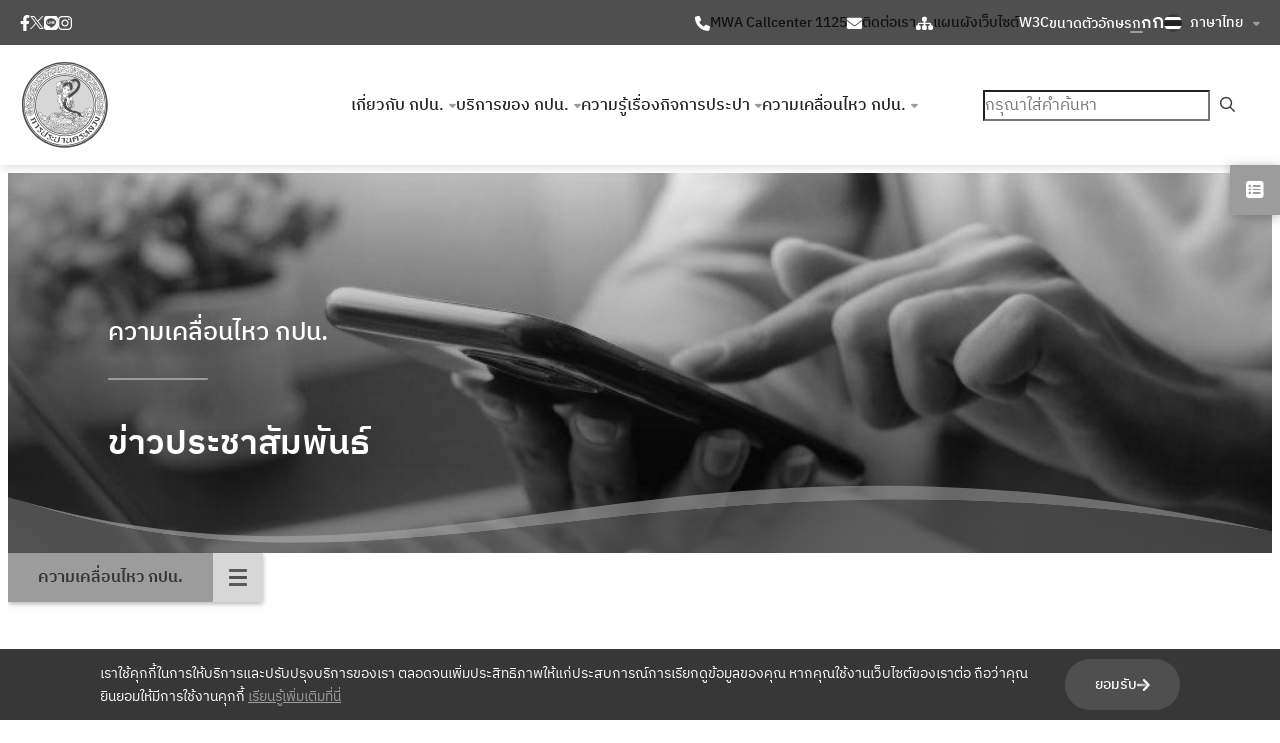

--- FILE ---
content_type: text/html; charset=UTF-8
request_url: https://mwa.co.th/movement/movement-news/%E0%B8%81%E0%B8%9B%E0%B8%99-%E0%B8%8A%E0%B8%A7%E0%B8%99%E0%B8%9B%E0%B8%A3%E0%B8%B0%E0%B8%8A%E0%B8%B2%E0%B8%8A%E0%B8%99%E0%B9%80%E0%B8%82%E0%B8%B2%E0%B8%A3%E0%B8%A7%E0%B8%A1-%E0%B9%82%E0%B8%84%E0%B8%A3%E0%B8%87%E0%B8%81%E0%B8%B2%E0%B8%A3-%E0%B8%84%E0%B8%A3%E0%B8%AD%E0%B8%9A%E0%B8%84%E0%B8%A3%E0%B8%A7%E0%B8%95%E0%B8%B2%E0%B8%AA%E0%B8%9A%E0%B8%9B%E0%B8%B0%E0%B8%A3%E0%B8%94-season-2/
body_size: 46955
content:
<!DOCTYPE html>
<html lang="th">
<head>
	<meta charset="UTF-8" />
	<meta name="viewport" content="width=device-width, initial-scale=1" />
<meta name='robots' content='index, follow, max-image-preview:large, max-snippet:-1, max-video-preview:-1' />

<!-- Google Tag Manager for WordPress by gtm4wp.com -->
<script data-cfasync="false" data-pagespeed-no-defer>
	var gtm4wp_datalayer_name = "dataLayer";
	var dataLayer = dataLayer || [];
</script>
<!-- End Google Tag Manager for WordPress by gtm4wp.com -->
	<!-- This site is optimized with the Yoast SEO plugin v26.6 - https://yoast.com/wordpress/plugins/seo/ -->
	<meta name="description" content="ร่วมกันดูแลและแจ้งปัญหาท่อประปาแตกรั่ว ผ่านแอปพลิเคชัน MWA onMobile ลุ้นรางวัลกว่า 1 ล้านบาท" />
	<link rel="canonical" href="https://mwa.co.th/movement/movement-news/กปน-ชวนประชาชนเขารวม-โครงการ-ครอบครวตาสบปะรด-season-2/" />
	<meta property="og:locale" content="th_TH" />
	<meta property="og:type" content="article" />
	<meta property="og:title" content="กปน. ชวนประชาชนเข้าร่วม โครงการ “ครอบครัวตาสับปะรด Season 2” - MWA" />
	<meta property="og:description" content="ร่วมกันดูแลและแจ้งปัญหาท่อประปาแตกรั่ว ผ่านแอปพลิเคชัน MWA onMobile ลุ้นรางวัลกว่า 1 ล้านบาท" />
	<meta property="og:url" content="https://mwa.co.th/movement/movement-news/กปน-ชวนประชาชนเขารวม-โครงการ-ครอบครวตาสบปะรด-season-2/" />
	<meta property="og:site_name" content="MWA" />
	<meta property="article:published_time" content="2022-02-04T17:00:00+00:00" />
	<meta property="article:modified_time" content="2022-12-23T04:51:54+00:00" />
	<meta property="og:image" content="https://pdpa.mwa.co.th/wp-content/uploads/2022/12/n20220207104330_162762.jpeg" />
	<meta property="og:image:width" content="1444" />
	<meta property="og:image:height" content="2048" />
	<meta property="og:image:type" content="image/jpeg" />
	<meta name="author" content="กมลธรรม งามเชย" />
	<meta name="twitter:card" content="summary_large_image" />
	<meta name="twitter:label1" content="Written by" />
	<meta name="twitter:data1" content="กมลธรรม งามเชย" />
	<meta name="twitter:label2" content="Est. reading time" />
	<meta name="twitter:data2" content="1 นาที" />
	<script type="application/ld+json" class="yoast-schema-graph">{"@context":"https://schema.org","@graph":[{"@type":"Article","@id":"https://mwa.co.th/movement/movement-news/%E0%B8%81%E0%B8%9B%E0%B8%99-%E0%B8%8A%E0%B8%A7%E0%B8%99%E0%B8%9B%E0%B8%A3%E0%B8%B0%E0%B8%8A%E0%B8%B2%E0%B8%8A%E0%B8%99%E0%B9%80%E0%B8%82%E0%B8%B2%E0%B8%A3%E0%B8%A7%E0%B8%A1-%E0%B9%82%E0%B8%84%E0%B8%A3%E0%B8%87%E0%B8%81%E0%B8%B2%E0%B8%A3-%E0%B8%84%E0%B8%A3%E0%B8%AD%E0%B8%9A%E0%B8%84%E0%B8%A3%E0%B8%A7%E0%B8%95%E0%B8%B2%E0%B8%AA%E0%B8%9A%E0%B8%9B%E0%B8%B0%E0%B8%A3%E0%B8%94-season-2/#article","isPartOf":{"@id":"https://mwa.co.th/movement/movement-news/%E0%B8%81%E0%B8%9B%E0%B8%99-%E0%B8%8A%E0%B8%A7%E0%B8%99%E0%B8%9B%E0%B8%A3%E0%B8%B0%E0%B8%8A%E0%B8%B2%E0%B8%8A%E0%B8%99%E0%B9%80%E0%B8%82%E0%B8%B2%E0%B8%A3%E0%B8%A7%E0%B8%A1-%E0%B9%82%E0%B8%84%E0%B8%A3%E0%B8%87%E0%B8%81%E0%B8%B2%E0%B8%A3-%E0%B8%84%E0%B8%A3%E0%B8%AD%E0%B8%9A%E0%B8%84%E0%B8%A3%E0%B8%A7%E0%B8%95%E0%B8%B2%E0%B8%AA%E0%B8%9A%E0%B8%9B%E0%B8%B0%E0%B8%A3%E0%B8%94-season-2/"},"author":{"name":"กมลธรรม งามเชย","@id":"https://mwa.co.th/#/schema/person/568761da612084a97d4be5df799a7577"},"headline":"กปน. ชวนประชาชนเข้าร่วม โครงการ “ครอบครัวตาสับปะรด Season 2”","datePublished":"2022-02-04T17:00:00+00:00","dateModified":"2022-12-23T04:51:54+00:00","mainEntityOfPage":{"@id":"https://mwa.co.th/movement/movement-news/%E0%B8%81%E0%B8%9B%E0%B8%99-%E0%B8%8A%E0%B8%A7%E0%B8%99%E0%B8%9B%E0%B8%A3%E0%B8%B0%E0%B8%8A%E0%B8%B2%E0%B8%8A%E0%B8%99%E0%B9%80%E0%B8%82%E0%B8%B2%E0%B8%A3%E0%B8%A7%E0%B8%A1-%E0%B9%82%E0%B8%84%E0%B8%A3%E0%B8%87%E0%B8%81%E0%B8%B2%E0%B8%A3-%E0%B8%84%E0%B8%A3%E0%B8%AD%E0%B8%9A%E0%B8%84%E0%B8%A3%E0%B8%A7%E0%B8%95%E0%B8%B2%E0%B8%AA%E0%B8%9A%E0%B8%9B%E0%B8%B0%E0%B8%A3%E0%B8%94-season-2/"},"wordCount":2,"publisher":{"@id":"https://mwa.co.th/#organization"},"image":{"@id":"https://mwa.co.th/movement/movement-news/%E0%B8%81%E0%B8%9B%E0%B8%99-%E0%B8%8A%E0%B8%A7%E0%B8%99%E0%B8%9B%E0%B8%A3%E0%B8%B0%E0%B8%8A%E0%B8%B2%E0%B8%8A%E0%B8%99%E0%B9%80%E0%B8%82%E0%B8%B2%E0%B8%A3%E0%B8%A7%E0%B8%A1-%E0%B9%82%E0%B8%84%E0%B8%A3%E0%B8%87%E0%B8%81%E0%B8%B2%E0%B8%A3-%E0%B8%84%E0%B8%A3%E0%B8%AD%E0%B8%9A%E0%B8%84%E0%B8%A3%E0%B8%A7%E0%B8%95%E0%B8%B2%E0%B8%AA%E0%B8%9A%E0%B8%9B%E0%B8%B0%E0%B8%A3%E0%B8%94-season-2/#primaryimage"},"thumbnailUrl":"https://mwa.co.th/wp-content/uploads/2022/12/n20220207104330_162762.jpeg","keywords":["ข่าวสาร"],"articleSection":["ข่าวประชาสัมพันธ์"],"inLanguage":"th"},{"@type":"WebPage","@id":"https://mwa.co.th/movement/movement-news/%E0%B8%81%E0%B8%9B%E0%B8%99-%E0%B8%8A%E0%B8%A7%E0%B8%99%E0%B8%9B%E0%B8%A3%E0%B8%B0%E0%B8%8A%E0%B8%B2%E0%B8%8A%E0%B8%99%E0%B9%80%E0%B8%82%E0%B8%B2%E0%B8%A3%E0%B8%A7%E0%B8%A1-%E0%B9%82%E0%B8%84%E0%B8%A3%E0%B8%87%E0%B8%81%E0%B8%B2%E0%B8%A3-%E0%B8%84%E0%B8%A3%E0%B8%AD%E0%B8%9A%E0%B8%84%E0%B8%A3%E0%B8%A7%E0%B8%95%E0%B8%B2%E0%B8%AA%E0%B8%9A%E0%B8%9B%E0%B8%B0%E0%B8%A3%E0%B8%94-season-2/","url":"https://mwa.co.th/movement/movement-news/%E0%B8%81%E0%B8%9B%E0%B8%99-%E0%B8%8A%E0%B8%A7%E0%B8%99%E0%B8%9B%E0%B8%A3%E0%B8%B0%E0%B8%8A%E0%B8%B2%E0%B8%8A%E0%B8%99%E0%B9%80%E0%B8%82%E0%B8%B2%E0%B8%A3%E0%B8%A7%E0%B8%A1-%E0%B9%82%E0%B8%84%E0%B8%A3%E0%B8%87%E0%B8%81%E0%B8%B2%E0%B8%A3-%E0%B8%84%E0%B8%A3%E0%B8%AD%E0%B8%9A%E0%B8%84%E0%B8%A3%E0%B8%A7%E0%B8%95%E0%B8%B2%E0%B8%AA%E0%B8%9A%E0%B8%9B%E0%B8%B0%E0%B8%A3%E0%B8%94-season-2/","name":"กปน. ชวนประชาชนเข้าร่วม โครงการ “ครอบครัวตาสับปะรด Season 2” - MWA","isPartOf":{"@id":"https://mwa.co.th/#website"},"primaryImageOfPage":{"@id":"https://mwa.co.th/movement/movement-news/%E0%B8%81%E0%B8%9B%E0%B8%99-%E0%B8%8A%E0%B8%A7%E0%B8%99%E0%B8%9B%E0%B8%A3%E0%B8%B0%E0%B8%8A%E0%B8%B2%E0%B8%8A%E0%B8%99%E0%B9%80%E0%B8%82%E0%B8%B2%E0%B8%A3%E0%B8%A7%E0%B8%A1-%E0%B9%82%E0%B8%84%E0%B8%A3%E0%B8%87%E0%B8%81%E0%B8%B2%E0%B8%A3-%E0%B8%84%E0%B8%A3%E0%B8%AD%E0%B8%9A%E0%B8%84%E0%B8%A3%E0%B8%A7%E0%B8%95%E0%B8%B2%E0%B8%AA%E0%B8%9A%E0%B8%9B%E0%B8%B0%E0%B8%A3%E0%B8%94-season-2/#primaryimage"},"image":{"@id":"https://mwa.co.th/movement/movement-news/%E0%B8%81%E0%B8%9B%E0%B8%99-%E0%B8%8A%E0%B8%A7%E0%B8%99%E0%B8%9B%E0%B8%A3%E0%B8%B0%E0%B8%8A%E0%B8%B2%E0%B8%8A%E0%B8%99%E0%B9%80%E0%B8%82%E0%B8%B2%E0%B8%A3%E0%B8%A7%E0%B8%A1-%E0%B9%82%E0%B8%84%E0%B8%A3%E0%B8%87%E0%B8%81%E0%B8%B2%E0%B8%A3-%E0%B8%84%E0%B8%A3%E0%B8%AD%E0%B8%9A%E0%B8%84%E0%B8%A3%E0%B8%A7%E0%B8%95%E0%B8%B2%E0%B8%AA%E0%B8%9A%E0%B8%9B%E0%B8%B0%E0%B8%A3%E0%B8%94-season-2/#primaryimage"},"thumbnailUrl":"https://mwa.co.th/wp-content/uploads/2022/12/n20220207104330_162762.jpeg","datePublished":"2022-02-04T17:00:00+00:00","dateModified":"2022-12-23T04:51:54+00:00","description":"ร่วมกันดูแลและแจ้งปัญหาท่อประปาแตกรั่ว ผ่านแอปพลิเคชัน MWA onMobile ลุ้นรางวัลกว่า 1 ล้านบาท","breadcrumb":{"@id":"https://mwa.co.th/movement/movement-news/%E0%B8%81%E0%B8%9B%E0%B8%99-%E0%B8%8A%E0%B8%A7%E0%B8%99%E0%B8%9B%E0%B8%A3%E0%B8%B0%E0%B8%8A%E0%B8%B2%E0%B8%8A%E0%B8%99%E0%B9%80%E0%B8%82%E0%B8%B2%E0%B8%A3%E0%B8%A7%E0%B8%A1-%E0%B9%82%E0%B8%84%E0%B8%A3%E0%B8%87%E0%B8%81%E0%B8%B2%E0%B8%A3-%E0%B8%84%E0%B8%A3%E0%B8%AD%E0%B8%9A%E0%B8%84%E0%B8%A3%E0%B8%A7%E0%B8%95%E0%B8%B2%E0%B8%AA%E0%B8%9A%E0%B8%9B%E0%B8%B0%E0%B8%A3%E0%B8%94-season-2/#breadcrumb"},"inLanguage":"th","potentialAction":[{"@type":"ReadAction","target":["https://mwa.co.th/movement/movement-news/%E0%B8%81%E0%B8%9B%E0%B8%99-%E0%B8%8A%E0%B8%A7%E0%B8%99%E0%B8%9B%E0%B8%A3%E0%B8%B0%E0%B8%8A%E0%B8%B2%E0%B8%8A%E0%B8%99%E0%B9%80%E0%B8%82%E0%B8%B2%E0%B8%A3%E0%B8%A7%E0%B8%A1-%E0%B9%82%E0%B8%84%E0%B8%A3%E0%B8%87%E0%B8%81%E0%B8%B2%E0%B8%A3-%E0%B8%84%E0%B8%A3%E0%B8%AD%E0%B8%9A%E0%B8%84%E0%B8%A3%E0%B8%A7%E0%B8%95%E0%B8%B2%E0%B8%AA%E0%B8%9A%E0%B8%9B%E0%B8%B0%E0%B8%A3%E0%B8%94-season-2/"]}]},{"@type":"ImageObject","inLanguage":"th","@id":"https://mwa.co.th/movement/movement-news/%E0%B8%81%E0%B8%9B%E0%B8%99-%E0%B8%8A%E0%B8%A7%E0%B8%99%E0%B8%9B%E0%B8%A3%E0%B8%B0%E0%B8%8A%E0%B8%B2%E0%B8%8A%E0%B8%99%E0%B9%80%E0%B8%82%E0%B8%B2%E0%B8%A3%E0%B8%A7%E0%B8%A1-%E0%B9%82%E0%B8%84%E0%B8%A3%E0%B8%87%E0%B8%81%E0%B8%B2%E0%B8%A3-%E0%B8%84%E0%B8%A3%E0%B8%AD%E0%B8%9A%E0%B8%84%E0%B8%A3%E0%B8%A7%E0%B8%95%E0%B8%B2%E0%B8%AA%E0%B8%9A%E0%B8%9B%E0%B8%B0%E0%B8%A3%E0%B8%94-season-2/#primaryimage","url":"https://mwa.co.th/wp-content/uploads/2022/12/n20220207104330_162762.jpeg","contentUrl":"https://mwa.co.th/wp-content/uploads/2022/12/n20220207104330_162762.jpeg","width":1444,"height":2048},{"@type":"BreadcrumbList","@id":"https://mwa.co.th/movement/movement-news/%E0%B8%81%E0%B8%9B%E0%B8%99-%E0%B8%8A%E0%B8%A7%E0%B8%99%E0%B8%9B%E0%B8%A3%E0%B8%B0%E0%B8%8A%E0%B8%B2%E0%B8%8A%E0%B8%99%E0%B9%80%E0%B8%82%E0%B8%B2%E0%B8%A3%E0%B8%A7%E0%B8%A1-%E0%B9%82%E0%B8%84%E0%B8%A3%E0%B8%87%E0%B8%81%E0%B8%B2%E0%B8%A3-%E0%B8%84%E0%B8%A3%E0%B8%AD%E0%B8%9A%E0%B8%84%E0%B8%A3%E0%B8%A7%E0%B8%95%E0%B8%B2%E0%B8%AA%E0%B8%9A%E0%B8%9B%E0%B8%B0%E0%B8%A3%E0%B8%94-season-2/#breadcrumb","itemListElement":[{"@type":"ListItem","position":1,"name":"Home","item":"https://mwa.co.th/"},{"@type":"ListItem","position":2,"name":"กปน. ชวนประชาชนเข้าร่วม โครงการ “ครอบครัวตาสับปะรด Season 2”"}]},{"@type":"WebSite","@id":"https://mwa.co.th/#website","url":"https://mwa.co.th/","name":"MWA","description":"การประปานครหลวง","publisher":{"@id":"https://mwa.co.th/#organization"},"potentialAction":[{"@type":"SearchAction","target":{"@type":"EntryPoint","urlTemplate":"https://mwa.co.th/?s={search_term_string}"},"query-input":{"@type":"PropertyValueSpecification","valueRequired":true,"valueName":"search_term_string"}}],"inLanguage":"th"},{"@type":"Organization","@id":"https://mwa.co.th/#organization","name":"MWA","url":"https://mwa.co.th/","logo":{"@type":"ImageObject","inLanguage":"th","@id":"https://mwa.co.th/#/schema/logo/image/","url":"https://mwa.co.th/wp-content/uploads/2024/01/cropped-logo-1.png","contentUrl":"https://mwa.co.th/wp-content/uploads/2024/01/cropped-logo-1.png","width":400,"height":400,"caption":"MWA"},"image":{"@id":"https://mwa.co.th/#/schema/logo/image/"}},{"@type":"Person","@id":"https://mwa.co.th/#/schema/person/568761da612084a97d4be5df799a7577","name":"กมลธรรม งามเชย","image":{"@type":"ImageObject","inLanguage":"th","@id":"https://mwa.co.th/#/schema/person/image/","url":"https://secure.gravatar.com/avatar/b39ce50a9d9e4d75fbf840ff3aa1e3798b0ba03afaf0d1992c799e815d08bd7a?s=96&d=mm&r=g","contentUrl":"https://secure.gravatar.com/avatar/b39ce50a9d9e4d75fbf840ff3aa1e3798b0ba03afaf0d1992c799e815d08bd7a?s=96&d=mm&r=g","caption":"กมลธรรม งามเชย"}}]}</script>
	<!-- / Yoast SEO plugin. -->


<title>กปน. ชวนประชาชนเข้าร่วม โครงการ “ครอบครัวตาสับปะรด Season 2” - MWA</title>
<link rel="alternate" type="application/rss+xml" title="MWA &raquo; ฟีด" href="https://mwa.co.th/feed/" />
<link rel="alternate" type="application/rss+xml" title="MWA &raquo; ฟีดความเห็น" href="https://mwa.co.th/comments/feed/" />
<link rel="alternate" title="oEmbed (JSON)" type="application/json+oembed" href="https://mwa.co.th/wp-json/oembed/1.0/embed?url=https%3A%2F%2Fmwa.co.th%2Fmovement%2Fmovement-news%2F%25E0%25B8%2581%25E0%25B8%259B%25E0%25B8%2599-%25E0%25B8%258A%25E0%25B8%25A7%25E0%25B8%2599%25E0%25B8%259B%25E0%25B8%25A3%25E0%25B8%25B0%25E0%25B8%258A%25E0%25B8%25B2%25E0%25B8%258A%25E0%25B8%2599%25E0%25B9%2580%25E0%25B8%2582%25E0%25B8%25B2%25E0%25B8%25A3%25E0%25B8%25A7%25E0%25B8%25A1-%25E0%25B9%2582%25E0%25B8%2584%25E0%25B8%25A3%25E0%25B8%2587%25E0%25B8%2581%25E0%25B8%25B2%25E0%25B8%25A3-%25E0%25B8%2584%25E0%25B8%25A3%25E0%25B8%25AD%25E0%25B8%259A%25E0%25B8%2584%25E0%25B8%25A3%25E0%25B8%25A7%25E0%25B8%2595%25E0%25B8%25B2%25E0%25B8%25AA%25E0%25B8%259A%25E0%25B8%259B%25E0%25B8%25B0%25E0%25B8%25A3%25E0%25B8%2594-season-2%2F&#038;lang=th" />
<link rel="alternate" title="oEmbed (XML)" type="text/xml+oembed" href="https://mwa.co.th/wp-json/oembed/1.0/embed?url=https%3A%2F%2Fmwa.co.th%2Fmovement%2Fmovement-news%2F%25E0%25B8%2581%25E0%25B8%259B%25E0%25B8%2599-%25E0%25B8%258A%25E0%25B8%25A7%25E0%25B8%2599%25E0%25B8%259B%25E0%25B8%25A3%25E0%25B8%25B0%25E0%25B8%258A%25E0%25B8%25B2%25E0%25B8%258A%25E0%25B8%2599%25E0%25B9%2580%25E0%25B8%2582%25E0%25B8%25B2%25E0%25B8%25A3%25E0%25B8%25A7%25E0%25B8%25A1-%25E0%25B9%2582%25E0%25B8%2584%25E0%25B8%25A3%25E0%25B8%2587%25E0%25B8%2581%25E0%25B8%25B2%25E0%25B8%25A3-%25E0%25B8%2584%25E0%25B8%25A3%25E0%25B8%25AD%25E0%25B8%259A%25E0%25B8%2584%25E0%25B8%25A3%25E0%25B8%25A7%25E0%25B8%2595%25E0%25B8%25B2%25E0%25B8%25AA%25E0%25B8%259A%25E0%25B8%259B%25E0%25B8%25B0%25E0%25B8%25A3%25E0%25B8%2594-season-2%2F&#038;format=xml&#038;lang=th" />
<style id='wp-img-auto-sizes-contain-inline-css'>
img:is([sizes=auto i],[sizes^="auto," i]){contain-intrinsic-size:3000px 1500px}
/*# sourceURL=wp-img-auto-sizes-contain-inline-css */
</style>
<link rel='stylesheet' id='ts-poll-block-css' href='https://mwa.co.th/wp-content/plugins/poll-wp/admin/css/block.css?ver=6.9' media='all' />
<style id='outermost-icon-block-style-inline-css'>
.wp-block-outermost-icon-block{display:flex;line-height:0}.wp-block-outermost-icon-block.has-border-color{border:none}.wp-block-outermost-icon-block .has-icon-color svg,.wp-block-outermost-icon-block.has-icon-color svg{color:currentColor}.wp-block-outermost-icon-block .has-icon-color:not(.has-no-icon-fill-color) svg,.wp-block-outermost-icon-block.has-icon-color:not(.has-no-icon-fill-color) svg{fill:currentColor}.wp-block-outermost-icon-block .icon-container{box-sizing:border-box}.wp-block-outermost-icon-block a,.wp-block-outermost-icon-block svg{height:100%;transition:transform .1s ease-in-out;width:100%}.wp-block-outermost-icon-block a:hover{transform:scale(1.1)}.wp-block-outermost-icon-block svg{transform:rotate(var(--outermost--icon-block--transform-rotate,0deg)) scaleX(var(--outermost--icon-block--transform-scale-x,1)) scaleY(var(--outermost--icon-block--transform-scale-y,1))}.wp-block-outermost-icon-block .rotate-90,.wp-block-outermost-icon-block.rotate-90{--outermost--icon-block--transform-rotate:90deg}.wp-block-outermost-icon-block .rotate-180,.wp-block-outermost-icon-block.rotate-180{--outermost--icon-block--transform-rotate:180deg}.wp-block-outermost-icon-block .rotate-270,.wp-block-outermost-icon-block.rotate-270{--outermost--icon-block--transform-rotate:270deg}.wp-block-outermost-icon-block .flip-horizontal,.wp-block-outermost-icon-block.flip-horizontal{--outermost--icon-block--transform-scale-x:-1}.wp-block-outermost-icon-block .flip-vertical,.wp-block-outermost-icon-block.flip-vertical{--outermost--icon-block--transform-scale-y:-1}.wp-block-outermost-icon-block .flip-vertical.flip-horizontal,.wp-block-outermost-icon-block.flip-vertical.flip-horizontal{--outermost--icon-block--transform-scale-x:-1;--outermost--icon-block--transform-scale-y:-1}

/*# sourceURL=https://mwa.co.th/wp-content/plugins/icon-block/build/style.css */
</style>
<style id='wp-block-group-inline-css'>
.wp-block-group{box-sizing:border-box}:where(.wp-block-group.wp-block-group-is-layout-constrained){position:relative}
/*# sourceURL=https://mwa.co.th/wp-includes/blocks/group/style.min.css */
</style>
<style id='wp-block-group-theme-inline-css'>
:where(.wp-block-group.has-background){padding:1.25em 2.375em}
/*# sourceURL=https://mwa.co.th/wp-includes/blocks/group/theme.min.css */
</style>
<style id='wp-block-paragraph-inline-css'>
.is-small-text{font-size:.875em}.is-regular-text{font-size:1em}.is-large-text{font-size:2.25em}.is-larger-text{font-size:3em}.has-drop-cap:not(:focus):first-letter{float:left;font-size:8.4em;font-style:normal;font-weight:100;line-height:.68;margin:.05em .1em 0 0;text-transform:uppercase}body.rtl .has-drop-cap:not(:focus):first-letter{float:none;margin-left:.1em}p.has-drop-cap.has-background{overflow:hidden}:root :where(p.has-background){padding:1.25em 2.375em}:where(p.has-text-color:not(.has-link-color)) a{color:inherit}p.has-text-align-left[style*="writing-mode:vertical-lr"],p.has-text-align-right[style*="writing-mode:vertical-rl"]{rotate:180deg}
/*# sourceURL=https://mwa.co.th/wp-includes/blocks/paragraph/style.min.css */
</style>
<style id='wp-block-button-inline-css'>
.wp-block-button__link{align-content:center;box-sizing:border-box;cursor:pointer;display:inline-block;height:100%;text-align:center;word-break:break-word}.wp-block-button__link.aligncenter{text-align:center}.wp-block-button__link.alignright{text-align:right}:where(.wp-block-button__link){border-radius:9999px;box-shadow:none;padding:calc(.667em + 2px) calc(1.333em + 2px);text-decoration:none}.wp-block-button[style*=text-decoration] .wp-block-button__link{text-decoration:inherit}.wp-block-buttons>.wp-block-button.has-custom-width{max-width:none}.wp-block-buttons>.wp-block-button.has-custom-width .wp-block-button__link{width:100%}.wp-block-buttons>.wp-block-button.has-custom-font-size .wp-block-button__link{font-size:inherit}.wp-block-buttons>.wp-block-button.wp-block-button__width-25{width:calc(25% - var(--wp--style--block-gap, .5em)*.75)}.wp-block-buttons>.wp-block-button.wp-block-button__width-50{width:calc(50% - var(--wp--style--block-gap, .5em)*.5)}.wp-block-buttons>.wp-block-button.wp-block-button__width-75{width:calc(75% - var(--wp--style--block-gap, .5em)*.25)}.wp-block-buttons>.wp-block-button.wp-block-button__width-100{flex-basis:100%;width:100%}.wp-block-buttons.is-vertical>.wp-block-button.wp-block-button__width-25{width:25%}.wp-block-buttons.is-vertical>.wp-block-button.wp-block-button__width-50{width:50%}.wp-block-buttons.is-vertical>.wp-block-button.wp-block-button__width-75{width:75%}.wp-block-button.is-style-squared,.wp-block-button__link.wp-block-button.is-style-squared{border-radius:0}.wp-block-button.no-border-radius,.wp-block-button__link.no-border-radius{border-radius:0!important}:root :where(.wp-block-button .wp-block-button__link.is-style-outline),:root :where(.wp-block-button.is-style-outline>.wp-block-button__link){border:2px solid;padding:.667em 1.333em}:root :where(.wp-block-button .wp-block-button__link.is-style-outline:not(.has-text-color)),:root :where(.wp-block-button.is-style-outline>.wp-block-button__link:not(.has-text-color)){color:currentColor}:root :where(.wp-block-button .wp-block-button__link.is-style-outline:not(.has-background)),:root :where(.wp-block-button.is-style-outline>.wp-block-button__link:not(.has-background)){background-color:initial;background-image:none}
/*# sourceURL=https://mwa.co.th/wp-includes/blocks/button/style.min.css */
</style>
<style id='wp-block-buttons-inline-css'>
.wp-block-buttons{box-sizing:border-box}.wp-block-buttons.is-vertical{flex-direction:column}.wp-block-buttons.is-vertical>.wp-block-button:last-child{margin-bottom:0}.wp-block-buttons>.wp-block-button{display:inline-block;margin:0}.wp-block-buttons.is-content-justification-left{justify-content:flex-start}.wp-block-buttons.is-content-justification-left.is-vertical{align-items:flex-start}.wp-block-buttons.is-content-justification-center{justify-content:center}.wp-block-buttons.is-content-justification-center.is-vertical{align-items:center}.wp-block-buttons.is-content-justification-right{justify-content:flex-end}.wp-block-buttons.is-content-justification-right.is-vertical{align-items:flex-end}.wp-block-buttons.is-content-justification-space-between{justify-content:space-between}.wp-block-buttons.aligncenter{text-align:center}.wp-block-buttons:not(.is-content-justification-space-between,.is-content-justification-right,.is-content-justification-left,.is-content-justification-center) .wp-block-button.aligncenter{margin-left:auto;margin-right:auto;width:100%}.wp-block-buttons[style*=text-decoration] .wp-block-button,.wp-block-buttons[style*=text-decoration] .wp-block-button__link{text-decoration:inherit}.wp-block-buttons.has-custom-font-size .wp-block-button__link{font-size:inherit}.wp-block-buttons .wp-block-button__link{width:100%}.wp-block-button.aligncenter{text-align:center}
/*# sourceURL=https://mwa.co.th/wp-includes/blocks/buttons/style.min.css */
</style>
<style id='wp-block-image-inline-css'>
.wp-block-image>a,.wp-block-image>figure>a{display:inline-block}.wp-block-image img{box-sizing:border-box;height:auto;max-width:100%;vertical-align:bottom}@media not (prefers-reduced-motion){.wp-block-image img.hide{visibility:hidden}.wp-block-image img.show{animation:show-content-image .4s}}.wp-block-image[style*=border-radius] img,.wp-block-image[style*=border-radius]>a{border-radius:inherit}.wp-block-image.has-custom-border img{box-sizing:border-box}.wp-block-image.aligncenter{text-align:center}.wp-block-image.alignfull>a,.wp-block-image.alignwide>a{width:100%}.wp-block-image.alignfull img,.wp-block-image.alignwide img{height:auto;width:100%}.wp-block-image .aligncenter,.wp-block-image .alignleft,.wp-block-image .alignright,.wp-block-image.aligncenter,.wp-block-image.alignleft,.wp-block-image.alignright{display:table}.wp-block-image .aligncenter>figcaption,.wp-block-image .alignleft>figcaption,.wp-block-image .alignright>figcaption,.wp-block-image.aligncenter>figcaption,.wp-block-image.alignleft>figcaption,.wp-block-image.alignright>figcaption{caption-side:bottom;display:table-caption}.wp-block-image .alignleft{float:left;margin:.5em 1em .5em 0}.wp-block-image .alignright{float:right;margin:.5em 0 .5em 1em}.wp-block-image .aligncenter{margin-left:auto;margin-right:auto}.wp-block-image :where(figcaption){margin-bottom:1em;margin-top:.5em}.wp-block-image.is-style-circle-mask img{border-radius:9999px}@supports ((-webkit-mask-image:none) or (mask-image:none)) or (-webkit-mask-image:none){.wp-block-image.is-style-circle-mask img{border-radius:0;-webkit-mask-image:url('data:image/svg+xml;utf8,<svg viewBox="0 0 100 100" xmlns="http://www.w3.org/2000/svg"><circle cx="50" cy="50" r="50"/></svg>');mask-image:url('data:image/svg+xml;utf8,<svg viewBox="0 0 100 100" xmlns="http://www.w3.org/2000/svg"><circle cx="50" cy="50" r="50"/></svg>');mask-mode:alpha;-webkit-mask-position:center;mask-position:center;-webkit-mask-repeat:no-repeat;mask-repeat:no-repeat;-webkit-mask-size:contain;mask-size:contain}}:root :where(.wp-block-image.is-style-rounded img,.wp-block-image .is-style-rounded img){border-radius:9999px}.wp-block-image figure{margin:0}.wp-lightbox-container{display:flex;flex-direction:column;position:relative}.wp-lightbox-container img{cursor:zoom-in}.wp-lightbox-container img:hover+button{opacity:1}.wp-lightbox-container button{align-items:center;backdrop-filter:blur(16px) saturate(180%);background-color:#5a5a5a40;border:none;border-radius:4px;cursor:zoom-in;display:flex;height:20px;justify-content:center;opacity:0;padding:0;position:absolute;right:16px;text-align:center;top:16px;width:20px;z-index:100}@media not (prefers-reduced-motion){.wp-lightbox-container button{transition:opacity .2s ease}}.wp-lightbox-container button:focus-visible{outline:3px auto #5a5a5a40;outline:3px auto -webkit-focus-ring-color;outline-offset:3px}.wp-lightbox-container button:hover{cursor:pointer;opacity:1}.wp-lightbox-container button:focus{opacity:1}.wp-lightbox-container button:focus,.wp-lightbox-container button:hover,.wp-lightbox-container button:not(:hover):not(:active):not(.has-background){background-color:#5a5a5a40;border:none}.wp-lightbox-overlay{box-sizing:border-box;cursor:zoom-out;height:100vh;left:0;overflow:hidden;position:fixed;top:0;visibility:hidden;width:100%;z-index:100000}.wp-lightbox-overlay .close-button{align-items:center;cursor:pointer;display:flex;justify-content:center;min-height:40px;min-width:40px;padding:0;position:absolute;right:calc(env(safe-area-inset-right) + 16px);top:calc(env(safe-area-inset-top) + 16px);z-index:5000000}.wp-lightbox-overlay .close-button:focus,.wp-lightbox-overlay .close-button:hover,.wp-lightbox-overlay .close-button:not(:hover):not(:active):not(.has-background){background:none;border:none}.wp-lightbox-overlay .lightbox-image-container{height:var(--wp--lightbox-container-height);left:50%;overflow:hidden;position:absolute;top:50%;transform:translate(-50%,-50%);transform-origin:top left;width:var(--wp--lightbox-container-width);z-index:9999999999}.wp-lightbox-overlay .wp-block-image{align-items:center;box-sizing:border-box;display:flex;height:100%;justify-content:center;margin:0;position:relative;transform-origin:0 0;width:100%;z-index:3000000}.wp-lightbox-overlay .wp-block-image img{height:var(--wp--lightbox-image-height);min-height:var(--wp--lightbox-image-height);min-width:var(--wp--lightbox-image-width);width:var(--wp--lightbox-image-width)}.wp-lightbox-overlay .wp-block-image figcaption{display:none}.wp-lightbox-overlay button{background:none;border:none}.wp-lightbox-overlay .scrim{background-color:#fff;height:100%;opacity:.9;position:absolute;width:100%;z-index:2000000}.wp-lightbox-overlay.active{visibility:visible}@media not (prefers-reduced-motion){.wp-lightbox-overlay.active{animation:turn-on-visibility .25s both}.wp-lightbox-overlay.active img{animation:turn-on-visibility .35s both}.wp-lightbox-overlay.show-closing-animation:not(.active){animation:turn-off-visibility .35s both}.wp-lightbox-overlay.show-closing-animation:not(.active) img{animation:turn-off-visibility .25s both}.wp-lightbox-overlay.zoom.active{animation:none;opacity:1;visibility:visible}.wp-lightbox-overlay.zoom.active .lightbox-image-container{animation:lightbox-zoom-in .4s}.wp-lightbox-overlay.zoom.active .lightbox-image-container img{animation:none}.wp-lightbox-overlay.zoom.active .scrim{animation:turn-on-visibility .4s forwards}.wp-lightbox-overlay.zoom.show-closing-animation:not(.active){animation:none}.wp-lightbox-overlay.zoom.show-closing-animation:not(.active) .lightbox-image-container{animation:lightbox-zoom-out .4s}.wp-lightbox-overlay.zoom.show-closing-animation:not(.active) .lightbox-image-container img{animation:none}.wp-lightbox-overlay.zoom.show-closing-animation:not(.active) .scrim{animation:turn-off-visibility .4s forwards}}@keyframes show-content-image{0%{visibility:hidden}99%{visibility:hidden}to{visibility:visible}}@keyframes turn-on-visibility{0%{opacity:0}to{opacity:1}}@keyframes turn-off-visibility{0%{opacity:1;visibility:visible}99%{opacity:0;visibility:visible}to{opacity:0;visibility:hidden}}@keyframes lightbox-zoom-in{0%{transform:translate(calc((-100vw + var(--wp--lightbox-scrollbar-width))/2 + var(--wp--lightbox-initial-left-position)),calc(-50vh + var(--wp--lightbox-initial-top-position))) scale(var(--wp--lightbox-scale))}to{transform:translate(-50%,-50%) scale(1)}}@keyframes lightbox-zoom-out{0%{transform:translate(-50%,-50%) scale(1);visibility:visible}99%{visibility:visible}to{transform:translate(calc((-100vw + var(--wp--lightbox-scrollbar-width))/2 + var(--wp--lightbox-initial-left-position)),calc(-50vh + var(--wp--lightbox-initial-top-position))) scale(var(--wp--lightbox-scale));visibility:hidden}}
/*# sourceURL=https://mwa.co.th/wp-includes/blocks/image/style.min.css */
</style>
<style id='wp-block-image-theme-inline-css'>
:root :where(.wp-block-image figcaption){color:#555;font-size:13px;text-align:center}.is-dark-theme :root :where(.wp-block-image figcaption){color:#ffffffa6}.wp-block-image{margin:0 0 1em}
/*# sourceURL=https://mwa.co.th/wp-includes/blocks/image/theme.min.css */
</style>
<style id='tiptip-hyperlink-group-block-style-inline-css'>
.wp-block-tiptip-hyperlink-group-block,.wp-block-tiptip-hyperlink-group-block a p{background-color:var(--color-bkg,none);color:var(--color-text,none);cursor:pointer;display:block}.wp-block-tiptip-hyperlink-group-block a p:hover,.wp-block-tiptip-hyperlink-group-block:hover{background-color:var(--color-bkg-hover,none)}

/*# sourceURL=https://mwa.co.th/wp-content/plugins/hyperlink-group-block/build/style-index.css */
</style>
<style id='wp-block-navigation-link-inline-css'>
.wp-block-navigation .wp-block-navigation-item__label{overflow-wrap:break-word}.wp-block-navigation .wp-block-navigation-item__description{display:none}.link-ui-tools{outline:1px solid #f0f0f0;padding:8px}.link-ui-block-inserter{padding-top:8px}.link-ui-block-inserter__back{margin-left:8px;text-transform:uppercase}
/*# sourceURL=https://mwa.co.th/wp-includes/blocks/navigation-link/style.min.css */
</style>
<link rel='stylesheet' id='wp-block-navigation-css' href='https://mwa.co.th/wp-includes/blocks/navigation/style.min.css?ver=6.9' media='all' />
<style id='wp-block-search-inline-css'>
.wp-block-search__button{margin-left:10px;word-break:normal}.wp-block-search__button.has-icon{line-height:0}.wp-block-search__button svg{height:1.25em;min-height:24px;min-width:24px;width:1.25em;fill:currentColor;vertical-align:text-bottom}:where(.wp-block-search__button){border:1px solid #ccc;padding:6px 10px}.wp-block-search__inside-wrapper{display:flex;flex:auto;flex-wrap:nowrap;max-width:100%}.wp-block-search__label{width:100%}.wp-block-search.wp-block-search__button-only .wp-block-search__button{box-sizing:border-box;display:flex;flex-shrink:0;justify-content:center;margin-left:0;max-width:100%}.wp-block-search.wp-block-search__button-only .wp-block-search__inside-wrapper{min-width:0!important;transition-property:width}.wp-block-search.wp-block-search__button-only .wp-block-search__input{flex-basis:100%;transition-duration:.3s}.wp-block-search.wp-block-search__button-only.wp-block-search__searchfield-hidden,.wp-block-search.wp-block-search__button-only.wp-block-search__searchfield-hidden .wp-block-search__inside-wrapper{overflow:hidden}.wp-block-search.wp-block-search__button-only.wp-block-search__searchfield-hidden .wp-block-search__input{border-left-width:0!important;border-right-width:0!important;flex-basis:0;flex-grow:0;margin:0;min-width:0!important;padding-left:0!important;padding-right:0!important;width:0!important}:where(.wp-block-search__input){appearance:none;border:1px solid #949494;flex-grow:1;font-family:inherit;font-size:inherit;font-style:inherit;font-weight:inherit;letter-spacing:inherit;line-height:inherit;margin-left:0;margin-right:0;min-width:3rem;padding:8px;text-decoration:unset!important;text-transform:inherit}:where(.wp-block-search__button-inside .wp-block-search__inside-wrapper){background-color:#fff;border:1px solid #949494;box-sizing:border-box;padding:4px}:where(.wp-block-search__button-inside .wp-block-search__inside-wrapper) .wp-block-search__input{border:none;border-radius:0;padding:0 4px}:where(.wp-block-search__button-inside .wp-block-search__inside-wrapper) .wp-block-search__input:focus{outline:none}:where(.wp-block-search__button-inside .wp-block-search__inside-wrapper) :where(.wp-block-search__button){padding:4px 8px}.wp-block-search.aligncenter .wp-block-search__inside-wrapper{margin:auto}.wp-block[data-align=right] .wp-block-search.wp-block-search__button-only .wp-block-search__inside-wrapper{float:right}
/*# sourceURL=https://mwa.co.th/wp-includes/blocks/search/style.min.css */
</style>
<style id='wp-block-search-theme-inline-css'>
.wp-block-search .wp-block-search__label{font-weight:700}.wp-block-search__button{border:1px solid #ccc;padding:.375em .625em}
/*# sourceURL=https://mwa.co.th/wp-includes/blocks/search/theme.min.css */
</style>
<style id='wp-block-template-part-theme-inline-css'>
:root :where(.wp-block-template-part.has-background){margin-bottom:0;margin-top:0;padding:1.25em 2.375em}
/*# sourceURL=https://mwa.co.th/wp-includes/blocks/template-part/theme.min.css */
</style>
<style id='wp-block-separator-inline-css'>
@charset "UTF-8";.wp-block-separator{border:none;border-top:2px solid}:root :where(.wp-block-separator.is-style-dots){height:auto;line-height:1;text-align:center}:root :where(.wp-block-separator.is-style-dots):before{color:currentColor;content:"···";font-family:serif;font-size:1.5em;letter-spacing:2em;padding-left:2em}.wp-block-separator.is-style-dots{background:none!important;border:none!important}
/*# sourceURL=https://mwa.co.th/wp-includes/blocks/separator/style.min.css */
</style>
<style id='wp-block-separator-theme-inline-css'>
.wp-block-separator.has-css-opacity{opacity:.4}.wp-block-separator{border:none;border-bottom:2px solid;margin-left:auto;margin-right:auto}.wp-block-separator.has-alpha-channel-opacity{opacity:1}.wp-block-separator:not(.is-style-wide):not(.is-style-dots){width:100px}.wp-block-separator.has-background:not(.is-style-dots){border-bottom:none;height:1px}.wp-block-separator.has-background:not(.is-style-wide):not(.is-style-dots){height:2px}
/*# sourceURL=https://mwa.co.th/wp-includes/blocks/separator/theme.min.css */
</style>
<style id='wp-block-columns-inline-css'>
.wp-block-columns{box-sizing:border-box;display:flex;flex-wrap:wrap!important}@media (min-width:782px){.wp-block-columns{flex-wrap:nowrap!important}}.wp-block-columns{align-items:normal!important}.wp-block-columns.are-vertically-aligned-top{align-items:flex-start}.wp-block-columns.are-vertically-aligned-center{align-items:center}.wp-block-columns.are-vertically-aligned-bottom{align-items:flex-end}@media (max-width:781px){.wp-block-columns:not(.is-not-stacked-on-mobile)>.wp-block-column{flex-basis:100%!important}}@media (min-width:782px){.wp-block-columns:not(.is-not-stacked-on-mobile)>.wp-block-column{flex-basis:0;flex-grow:1}.wp-block-columns:not(.is-not-stacked-on-mobile)>.wp-block-column[style*=flex-basis]{flex-grow:0}}.wp-block-columns.is-not-stacked-on-mobile{flex-wrap:nowrap!important}.wp-block-columns.is-not-stacked-on-mobile>.wp-block-column{flex-basis:0;flex-grow:1}.wp-block-columns.is-not-stacked-on-mobile>.wp-block-column[style*=flex-basis]{flex-grow:0}:where(.wp-block-columns){margin-bottom:1.75em}:where(.wp-block-columns.has-background){padding:1.25em 2.375em}.wp-block-column{flex-grow:1;min-width:0;overflow-wrap:break-word;word-break:break-word}.wp-block-column.is-vertically-aligned-top{align-self:flex-start}.wp-block-column.is-vertically-aligned-center{align-self:center}.wp-block-column.is-vertically-aligned-bottom{align-self:flex-end}.wp-block-column.is-vertically-aligned-stretch{align-self:stretch}.wp-block-column.is-vertically-aligned-bottom,.wp-block-column.is-vertically-aligned-center,.wp-block-column.is-vertically-aligned-top{width:100%}
/*# sourceURL=https://mwa.co.th/wp-includes/blocks/columns/style.min.css */
</style>
<style id='wp-block-post-date-inline-css'>
.wp-block-post-date{box-sizing:border-box}
/*# sourceURL=https://mwa.co.th/wp-includes/blocks/post-date/style.min.css */
</style>
<style id='wp-block-verse-inline-css'>
pre.wp-block-verse{overflow:auto;white-space:pre-wrap}:where(pre.wp-block-verse){font-family:inherit}
/*# sourceURL=https://mwa.co.th/wp-includes/blocks/verse/style.min.css */
</style>
<link rel='stylesheet' id='wp-block-gallery-css' href='https://mwa.co.th/wp-includes/blocks/gallery/style.min.css?ver=6.9' media='all' />
<style id='wp-block-gallery-theme-inline-css'>
.blocks-gallery-caption{color:#555;font-size:13px;text-align:center}.is-dark-theme .blocks-gallery-caption{color:#ffffffa6}
/*# sourceURL=https://mwa.co.th/wp-includes/blocks/gallery/theme.min.css */
</style>
<style id='wp-block-post-terms-inline-css'>
.wp-block-post-terms{box-sizing:border-box}.wp-block-post-terms .wp-block-post-terms__separator{white-space:pre-wrap}
/*# sourceURL=https://mwa.co.th/wp-includes/blocks/post-terms/style.min.css */
</style>
<style id='wp-block-post-title-inline-css'>
.wp-block-post-title{box-sizing:border-box;word-break:break-word}.wp-block-post-title :where(a){display:inline-block;font-family:inherit;font-size:inherit;font-style:inherit;font-weight:inherit;letter-spacing:inherit;line-height:inherit;text-decoration:inherit}
/*# sourceURL=https://mwa.co.th/wp-includes/blocks/post-title/style.min.css */
</style>
<style id='wp-block-post-featured-image-inline-css'>
.wp-block-post-featured-image{margin-left:0;margin-right:0}.wp-block-post-featured-image a{display:block;height:100%}.wp-block-post-featured-image :where(img){box-sizing:border-box;height:auto;max-width:100%;vertical-align:bottom;width:100%}.wp-block-post-featured-image.alignfull img,.wp-block-post-featured-image.alignwide img{width:100%}.wp-block-post-featured-image .wp-block-post-featured-image__overlay.has-background-dim{background-color:#000;inset:0;position:absolute}.wp-block-post-featured-image{position:relative}.wp-block-post-featured-image .wp-block-post-featured-image__overlay.has-background-gradient{background-color:initial}.wp-block-post-featured-image .wp-block-post-featured-image__overlay.has-background-dim-0{opacity:0}.wp-block-post-featured-image .wp-block-post-featured-image__overlay.has-background-dim-10{opacity:.1}.wp-block-post-featured-image .wp-block-post-featured-image__overlay.has-background-dim-20{opacity:.2}.wp-block-post-featured-image .wp-block-post-featured-image__overlay.has-background-dim-30{opacity:.3}.wp-block-post-featured-image .wp-block-post-featured-image__overlay.has-background-dim-40{opacity:.4}.wp-block-post-featured-image .wp-block-post-featured-image__overlay.has-background-dim-50{opacity:.5}.wp-block-post-featured-image .wp-block-post-featured-image__overlay.has-background-dim-60{opacity:.6}.wp-block-post-featured-image .wp-block-post-featured-image__overlay.has-background-dim-70{opacity:.7}.wp-block-post-featured-image .wp-block-post-featured-image__overlay.has-background-dim-80{opacity:.8}.wp-block-post-featured-image .wp-block-post-featured-image__overlay.has-background-dim-90{opacity:.9}.wp-block-post-featured-image .wp-block-post-featured-image__overlay.has-background-dim-100{opacity:1}.wp-block-post-featured-image:where(.alignleft,.alignright){width:100%}
/*# sourceURL=https://mwa.co.th/wp-includes/blocks/post-featured-image/style.min.css */
</style>
<style id='wp-block-post-template-inline-css'>
.wp-block-post-template{box-sizing:border-box;list-style:none;margin-bottom:0;margin-top:0;max-width:100%;padding:0}.wp-block-post-template.is-flex-container{display:flex;flex-direction:row;flex-wrap:wrap;gap:1.25em}.wp-block-post-template.is-flex-container>li{margin:0;width:100%}@media (min-width:600px){.wp-block-post-template.is-flex-container.is-flex-container.columns-2>li{width:calc(50% - .625em)}.wp-block-post-template.is-flex-container.is-flex-container.columns-3>li{width:calc(33.33333% - .83333em)}.wp-block-post-template.is-flex-container.is-flex-container.columns-4>li{width:calc(25% - .9375em)}.wp-block-post-template.is-flex-container.is-flex-container.columns-5>li{width:calc(20% - 1em)}.wp-block-post-template.is-flex-container.is-flex-container.columns-6>li{width:calc(16.66667% - 1.04167em)}}@media (max-width:600px){.wp-block-post-template-is-layout-grid.wp-block-post-template-is-layout-grid.wp-block-post-template-is-layout-grid.wp-block-post-template-is-layout-grid{grid-template-columns:1fr}}.wp-block-post-template-is-layout-constrained>li>.alignright,.wp-block-post-template-is-layout-flow>li>.alignright{float:right;margin-inline-end:0;margin-inline-start:2em}.wp-block-post-template-is-layout-constrained>li>.alignleft,.wp-block-post-template-is-layout-flow>li>.alignleft{float:left;margin-inline-end:2em;margin-inline-start:0}.wp-block-post-template-is-layout-constrained>li>.aligncenter,.wp-block-post-template-is-layout-flow>li>.aligncenter{margin-inline-end:auto;margin-inline-start:auto}
/*# sourceURL=https://mwa.co.th/wp-includes/blocks/post-template/style.min.css */
</style>
<style id='wp-block-post-content-inline-css'>
.wp-block-post-content{display:flow-root}
/*# sourceURL=https://mwa.co.th/wp-includes/blocks/post-content/style.min.css */
</style>
<style id='wp-emoji-styles-inline-css'>

	img.wp-smiley, img.emoji {
		display: inline !important;
		border: none !important;
		box-shadow: none !important;
		height: 1em !important;
		width: 1em !important;
		margin: 0 0.07em !important;
		vertical-align: -0.1em !important;
		background: none !important;
		padding: 0 !important;
	}
/*# sourceURL=wp-emoji-styles-inline-css */
</style>
<style id='wp-block-library-inline-css'>
:root{--wp-block-synced-color:#7a00df;--wp-block-synced-color--rgb:122,0,223;--wp-bound-block-color:var(--wp-block-synced-color);--wp-editor-canvas-background:#ddd;--wp-admin-theme-color:#007cba;--wp-admin-theme-color--rgb:0,124,186;--wp-admin-theme-color-darker-10:#006ba1;--wp-admin-theme-color-darker-10--rgb:0,107,160.5;--wp-admin-theme-color-darker-20:#005a87;--wp-admin-theme-color-darker-20--rgb:0,90,135;--wp-admin-border-width-focus:2px}@media (min-resolution:192dpi){:root{--wp-admin-border-width-focus:1.5px}}.wp-element-button{cursor:pointer}:root .has-very-light-gray-background-color{background-color:#eee}:root .has-very-dark-gray-background-color{background-color:#313131}:root .has-very-light-gray-color{color:#eee}:root .has-very-dark-gray-color{color:#313131}:root .has-vivid-green-cyan-to-vivid-cyan-blue-gradient-background{background:linear-gradient(135deg,#00d084,#0693e3)}:root .has-purple-crush-gradient-background{background:linear-gradient(135deg,#34e2e4,#4721fb 50%,#ab1dfe)}:root .has-hazy-dawn-gradient-background{background:linear-gradient(135deg,#faaca8,#dad0ec)}:root .has-subdued-olive-gradient-background{background:linear-gradient(135deg,#fafae1,#67a671)}:root .has-atomic-cream-gradient-background{background:linear-gradient(135deg,#fdd79a,#004a59)}:root .has-nightshade-gradient-background{background:linear-gradient(135deg,#330968,#31cdcf)}:root .has-midnight-gradient-background{background:linear-gradient(135deg,#020381,#2874fc)}:root{--wp--preset--font-size--normal:16px;--wp--preset--font-size--huge:42px}.has-regular-font-size{font-size:1em}.has-larger-font-size{font-size:2.625em}.has-normal-font-size{font-size:var(--wp--preset--font-size--normal)}.has-huge-font-size{font-size:var(--wp--preset--font-size--huge)}.has-text-align-center{text-align:center}.has-text-align-left{text-align:left}.has-text-align-right{text-align:right}.has-fit-text{white-space:nowrap!important}#end-resizable-editor-section{display:none}.aligncenter{clear:both}.items-justified-left{justify-content:flex-start}.items-justified-center{justify-content:center}.items-justified-right{justify-content:flex-end}.items-justified-space-between{justify-content:space-between}.screen-reader-text{border:0;clip-path:inset(50%);height:1px;margin:-1px;overflow:hidden;padding:0;position:absolute;width:1px;word-wrap:normal!important}.screen-reader-text:focus{background-color:#ddd;clip-path:none;color:#444;display:block;font-size:1em;height:auto;left:5px;line-height:normal;padding:15px 23px 14px;text-decoration:none;top:5px;width:auto;z-index:100000}html :where(.has-border-color){border-style:solid}html :where([style*=border-top-color]){border-top-style:solid}html :where([style*=border-right-color]){border-right-style:solid}html :where([style*=border-bottom-color]){border-bottom-style:solid}html :where([style*=border-left-color]){border-left-style:solid}html :where([style*=border-width]){border-style:solid}html :where([style*=border-top-width]){border-top-style:solid}html :where([style*=border-right-width]){border-right-style:solid}html :where([style*=border-bottom-width]){border-bottom-style:solid}html :where([style*=border-left-width]){border-left-style:solid}html :where(img[class*=wp-image-]){height:auto;max-width:100%}:where(figure){margin:0 0 1em}html :where(.is-position-sticky){--wp-admin--admin-bar--position-offset:var(--wp-admin--admin-bar--height,0px)}@media screen and (max-width:600px){html :where(.is-position-sticky){--wp-admin--admin-bar--position-offset:0px}}
/*# sourceURL=/wp-includes/css/dist/block-library/common.min.css */
</style>
<link rel='stylesheet' id='fontawesome-css' href='https://mwa.co.th/wp-content/plugins/gutentor/assets/library/fontawesome/css/all.min.css?ver=5.12.0' media='all' />
<link rel='stylesheet' id='wpness-grid-css' href='https://mwa.co.th/wp-content/plugins/gutentor/assets/library/wpness-grid/wpness-grid.css?ver=1.0.0' media='all' />
<link rel='stylesheet' id='animate-css' href='https://mwa.co.th/wp-content/plugins/gutentor/assets/library/animatecss/animate.min.css?ver=3.7.2' media='all' />
<link rel='stylesheet' id='wp-components-css' href='https://mwa.co.th/wp-includes/css/dist/components/style.min.css?ver=6.9' media='all' />
<link rel='stylesheet' id='wp-preferences-css' href='https://mwa.co.th/wp-includes/css/dist/preferences/style.min.css?ver=6.9' media='all' />
<link rel='stylesheet' id='wp-block-editor-css' href='https://mwa.co.th/wp-includes/css/dist/block-editor/style.min.css?ver=6.9' media='all' />
<link rel='stylesheet' id='wp-reusable-blocks-css' href='https://mwa.co.th/wp-includes/css/dist/reusable-blocks/style.min.css?ver=6.9' media='all' />
<link rel='stylesheet' id='wp-patterns-css' href='https://mwa.co.th/wp-includes/css/dist/patterns/style.min.css?ver=6.9' media='all' />
<link rel='stylesheet' id='wp-editor-css' href='https://mwa.co.th/wp-includes/css/dist/editor/style.min.css?ver=6.9' media='all' />
<link rel='stylesheet' id='gutentor-css' href='https://mwa.co.th/wp-content/plugins/gutentor/dist/blocks.style.build.css?ver=3.5.4' media='all' />
<style id='global-styles-inline-css'>
:root{--wp--preset--aspect-ratio--square: 1;--wp--preset--aspect-ratio--4-3: 4/3;--wp--preset--aspect-ratio--3-4: 3/4;--wp--preset--aspect-ratio--3-2: 3/2;--wp--preset--aspect-ratio--2-3: 2/3;--wp--preset--aspect-ratio--16-9: 16/9;--wp--preset--aspect-ratio--9-16: 9/16;--wp--preset--color--black: #000000;--wp--preset--color--cyan-bluish-gray: #abb8c3;--wp--preset--color--white: #ffffff;--wp--preset--color--pale-pink: #f78da7;--wp--preset--color--vivid-red: #cf2e2e;--wp--preset--color--luminous-vivid-orange: #ff6900;--wp--preset--color--luminous-vivid-amber: #fcb900;--wp--preset--color--light-green-cyan: #7bdcb5;--wp--preset--color--vivid-green-cyan: #00d084;--wp--preset--color--pale-cyan-blue: #8ed1fc;--wp--preset--color--vivid-cyan-blue: #0693e3;--wp--preset--color--vivid-purple: #9b51e0;--wp--preset--color--primary-1: #00C2F3;--wp--preset--color--primary-2: #065BAA;--wp--preset--color--primary-3: #ABE1FA;--wp--preset--color--secondary-1: #222222;--wp--preset--color--secondary-2: #DEF8FF;--wp--preset--color--secondary-3: #043E73;--wp--preset--color--secondary-4: #FFFFFF;--wp--preset--color--secondary-5: #F5F5F5;--wp--preset--color--secondary-6: #E5E5E5;--wp--preset--color--secondary-7: #999999;--wp--preset--color--other-1: #F2FBFF;--wp--preset--color--other-2: #079AE0;--wp--preset--gradient--vivid-cyan-blue-to-vivid-purple: linear-gradient(135deg,rgb(6,147,227) 0%,rgb(155,81,224) 100%);--wp--preset--gradient--light-green-cyan-to-vivid-green-cyan: linear-gradient(135deg,rgb(122,220,180) 0%,rgb(0,208,130) 100%);--wp--preset--gradient--luminous-vivid-amber-to-luminous-vivid-orange: linear-gradient(135deg,rgb(252,185,0) 0%,rgb(255,105,0) 100%);--wp--preset--gradient--luminous-vivid-orange-to-vivid-red: linear-gradient(135deg,rgb(255,105,0) 0%,rgb(207,46,46) 100%);--wp--preset--gradient--very-light-gray-to-cyan-bluish-gray: linear-gradient(135deg,rgb(238,238,238) 0%,rgb(169,184,195) 100%);--wp--preset--gradient--cool-to-warm-spectrum: linear-gradient(135deg,rgb(74,234,220) 0%,rgb(151,120,209) 20%,rgb(207,42,186) 40%,rgb(238,44,130) 60%,rgb(251,105,98) 80%,rgb(254,248,76) 100%);--wp--preset--gradient--blush-light-purple: linear-gradient(135deg,rgb(255,206,236) 0%,rgb(152,150,240) 100%);--wp--preset--gradient--blush-bordeaux: linear-gradient(135deg,rgb(254,205,165) 0%,rgb(254,45,45) 50%,rgb(107,0,62) 100%);--wp--preset--gradient--luminous-dusk: linear-gradient(135deg,rgb(255,203,112) 0%,rgb(199,81,192) 50%,rgb(65,88,208) 100%);--wp--preset--gradient--pale-ocean: linear-gradient(135deg,rgb(255,245,203) 0%,rgb(182,227,212) 50%,rgb(51,167,181) 100%);--wp--preset--gradient--electric-grass: linear-gradient(135deg,rgb(202,248,128) 0%,rgb(113,206,126) 100%);--wp--preset--gradient--midnight: linear-gradient(135deg,rgb(2,3,129) 0%,rgb(40,116,252) 100%);--wp--preset--font-size--small: 13px;--wp--preset--font-size--medium: 20px;--wp--preset--font-size--large: 36px;--wp--preset--font-size--x-large: 42px;--wp--preset--font-size--page-title: 40px;--wp--preset--font-size--title-text-1: 35px;--wp--preset--font-size--title-text-2: 25px;--wp--preset--font-size--title-text-3: 20px;--wp--preset--font-size--body-3: 16px;--wp--preset--font-size--body-6: 14px;--wp--preset--font-family--system-font: "IBM Plex Sans Thai",-apple-system,BlinkMacSystemFont,"Segoe UI",Roboto,Oxygen-Sans,Ubuntu,Cantarell,"Helvetica Neue",sans-serif;--wp--preset--font-family--ibml: IBM Plex Sans Thai Light;--wp--preset--font-family--ibmr: IBM Plex Sans Thai Regular;--wp--preset--font-family--ibmm: IBM Plex Sans Thai Medium;--wp--preset--font-family--ibms: IBM Plex Sans Thai SemiBold;--wp--preset--font-family--fab: Font Awesome 6 Brands;--wp--preset--font-family--fad: Font Awesome 6 Duotone;--wp--preset--font-family--fal: Font Awesome 6 Pro Light;--wp--preset--font-family--far: Font Awesome 6 Pro Regular;--wp--preset--font-family--fas: Font Awesome 6 Pro Solid;--wp--preset--font-family--fat: Font Awesome 6 Pro Thin;--wp--preset--spacing--20: 0.44rem;--wp--preset--spacing--30: 0.67rem;--wp--preset--spacing--40: 1rem;--wp--preset--spacing--50: 1.5rem;--wp--preset--spacing--60: 2.25rem;--wp--preset--spacing--70: 3.38rem;--wp--preset--spacing--80: 5.06rem;--wp--preset--shadow--natural: 6px 6px 9px rgba(0, 0, 0, 0.2);--wp--preset--shadow--deep: 12px 12px 50px rgba(0, 0, 0, 0.4);--wp--preset--shadow--sharp: 6px 6px 0px rgba(0, 0, 0, 0.2);--wp--preset--shadow--outlined: 6px 6px 0px -3px rgb(255, 255, 255), 6px 6px rgb(0, 0, 0);--wp--preset--shadow--crisp: 6px 6px 0px rgb(0, 0, 0);}:root { --wp--style--global--content-size: 1080px;--wp--style--global--wide-size: 1280px; }:where(body) { margin: 0; }.wp-site-blocks > .alignleft { float: left; margin-right: 2em; }.wp-site-blocks > .alignright { float: right; margin-left: 2em; }.wp-site-blocks > .aligncenter { justify-content: center; margin-left: auto; margin-right: auto; }:where(.wp-site-blocks) > * { margin-block-start: ; margin-block-end: 0; }:where(.wp-site-blocks) > :first-child { margin-block-start: 0; }:where(.wp-site-blocks) > :last-child { margin-block-end: 0; }:root { --wp--style--block-gap: ; }.is-layout-flow > .alignleft{float: left;margin-inline-start: 0;margin-inline-end: 2em;}.is-layout-flow > .alignright{float: right;margin-inline-start: 2em;margin-inline-end: 0;}.is-layout-flow > .aligncenter{margin-left: auto !important;margin-right: auto !important;}.is-layout-constrained > .alignleft{float: left;margin-inline-start: 0;margin-inline-end: 2em;}.is-layout-constrained > .alignright{float: right;margin-inline-start: 2em;margin-inline-end: 0;}.is-layout-constrained > .aligncenter{margin-left: auto !important;margin-right: auto !important;}.is-layout-constrained > :where(:not(.alignleft):not(.alignright):not(.alignfull)){max-width: var(--wp--style--global--content-size);margin-left: auto !important;margin-right: auto !important;}.is-layout-constrained > .alignwide{max-width: var(--wp--style--global--wide-size);}body .is-layout-flex{display: flex;}.is-layout-flex{flex-wrap: wrap;align-items: center;}.is-layout-flex > :is(*, div){margin: 0;}body .is-layout-grid{display: grid;}.is-layout-grid > :is(*, div){margin: 0;}body{padding-top: 0px;padding-right: 0px;padding-bottom: 0px;padding-left: 0px;}a:where(:not(.wp-element-button)){text-decoration: underline;}:root :where(.wp-element-button, .wp-block-button__link){background-color: #32373c;border-width: 0;color: #fff;font-family: inherit;font-size: inherit;font-style: inherit;font-weight: inherit;letter-spacing: inherit;line-height: inherit;padding-top: calc(0.667em + 2px);padding-right: calc(1.333em + 2px);padding-bottom: calc(0.667em + 2px);padding-left: calc(1.333em + 2px);text-decoration: none;text-transform: inherit;}.has-black-color{color: var(--wp--preset--color--black) !important;}.has-cyan-bluish-gray-color{color: var(--wp--preset--color--cyan-bluish-gray) !important;}.has-white-color{color: var(--wp--preset--color--white) !important;}.has-pale-pink-color{color: var(--wp--preset--color--pale-pink) !important;}.has-vivid-red-color{color: var(--wp--preset--color--vivid-red) !important;}.has-luminous-vivid-orange-color{color: var(--wp--preset--color--luminous-vivid-orange) !important;}.has-luminous-vivid-amber-color{color: var(--wp--preset--color--luminous-vivid-amber) !important;}.has-light-green-cyan-color{color: var(--wp--preset--color--light-green-cyan) !important;}.has-vivid-green-cyan-color{color: var(--wp--preset--color--vivid-green-cyan) !important;}.has-pale-cyan-blue-color{color: var(--wp--preset--color--pale-cyan-blue) !important;}.has-vivid-cyan-blue-color{color: var(--wp--preset--color--vivid-cyan-blue) !important;}.has-vivid-purple-color{color: var(--wp--preset--color--vivid-purple) !important;}.has-primary-1-color{color: var(--wp--preset--color--primary-1) !important;}.has-primary-2-color{color: var(--wp--preset--color--primary-2) !important;}.has-primary-3-color{color: var(--wp--preset--color--primary-3) !important;}.has-secondary-1-color{color: var(--wp--preset--color--secondary-1) !important;}.has-secondary-2-color{color: var(--wp--preset--color--secondary-2) !important;}.has-secondary-3-color{color: var(--wp--preset--color--secondary-3) !important;}.has-secondary-4-color{color: var(--wp--preset--color--secondary-4) !important;}.has-secondary-5-color{color: var(--wp--preset--color--secondary-5) !important;}.has-secondary-6-color{color: var(--wp--preset--color--secondary-6) !important;}.has-secondary-7-color{color: var(--wp--preset--color--secondary-7) !important;}.has-other-1-color{color: var(--wp--preset--color--other-1) !important;}.has-other-2-color{color: var(--wp--preset--color--other-2) !important;}.has-black-background-color{background-color: var(--wp--preset--color--black) !important;}.has-cyan-bluish-gray-background-color{background-color: var(--wp--preset--color--cyan-bluish-gray) !important;}.has-white-background-color{background-color: var(--wp--preset--color--white) !important;}.has-pale-pink-background-color{background-color: var(--wp--preset--color--pale-pink) !important;}.has-vivid-red-background-color{background-color: var(--wp--preset--color--vivid-red) !important;}.has-luminous-vivid-orange-background-color{background-color: var(--wp--preset--color--luminous-vivid-orange) !important;}.has-luminous-vivid-amber-background-color{background-color: var(--wp--preset--color--luminous-vivid-amber) !important;}.has-light-green-cyan-background-color{background-color: var(--wp--preset--color--light-green-cyan) !important;}.has-vivid-green-cyan-background-color{background-color: var(--wp--preset--color--vivid-green-cyan) !important;}.has-pale-cyan-blue-background-color{background-color: var(--wp--preset--color--pale-cyan-blue) !important;}.has-vivid-cyan-blue-background-color{background-color: var(--wp--preset--color--vivid-cyan-blue) !important;}.has-vivid-purple-background-color{background-color: var(--wp--preset--color--vivid-purple) !important;}.has-primary-1-background-color{background-color: var(--wp--preset--color--primary-1) !important;}.has-primary-2-background-color{background-color: var(--wp--preset--color--primary-2) !important;}.has-primary-3-background-color{background-color: var(--wp--preset--color--primary-3) !important;}.has-secondary-1-background-color{background-color: var(--wp--preset--color--secondary-1) !important;}.has-secondary-2-background-color{background-color: var(--wp--preset--color--secondary-2) !important;}.has-secondary-3-background-color{background-color: var(--wp--preset--color--secondary-3) !important;}.has-secondary-4-background-color{background-color: var(--wp--preset--color--secondary-4) !important;}.has-secondary-5-background-color{background-color: var(--wp--preset--color--secondary-5) !important;}.has-secondary-6-background-color{background-color: var(--wp--preset--color--secondary-6) !important;}.has-secondary-7-background-color{background-color: var(--wp--preset--color--secondary-7) !important;}.has-other-1-background-color{background-color: var(--wp--preset--color--other-1) !important;}.has-other-2-background-color{background-color: var(--wp--preset--color--other-2) !important;}.has-black-border-color{border-color: var(--wp--preset--color--black) !important;}.has-cyan-bluish-gray-border-color{border-color: var(--wp--preset--color--cyan-bluish-gray) !important;}.has-white-border-color{border-color: var(--wp--preset--color--white) !important;}.has-pale-pink-border-color{border-color: var(--wp--preset--color--pale-pink) !important;}.has-vivid-red-border-color{border-color: var(--wp--preset--color--vivid-red) !important;}.has-luminous-vivid-orange-border-color{border-color: var(--wp--preset--color--luminous-vivid-orange) !important;}.has-luminous-vivid-amber-border-color{border-color: var(--wp--preset--color--luminous-vivid-amber) !important;}.has-light-green-cyan-border-color{border-color: var(--wp--preset--color--light-green-cyan) !important;}.has-vivid-green-cyan-border-color{border-color: var(--wp--preset--color--vivid-green-cyan) !important;}.has-pale-cyan-blue-border-color{border-color: var(--wp--preset--color--pale-cyan-blue) !important;}.has-vivid-cyan-blue-border-color{border-color: var(--wp--preset--color--vivid-cyan-blue) !important;}.has-vivid-purple-border-color{border-color: var(--wp--preset--color--vivid-purple) !important;}.has-primary-1-border-color{border-color: var(--wp--preset--color--primary-1) !important;}.has-primary-2-border-color{border-color: var(--wp--preset--color--primary-2) !important;}.has-primary-3-border-color{border-color: var(--wp--preset--color--primary-3) !important;}.has-secondary-1-border-color{border-color: var(--wp--preset--color--secondary-1) !important;}.has-secondary-2-border-color{border-color: var(--wp--preset--color--secondary-2) !important;}.has-secondary-3-border-color{border-color: var(--wp--preset--color--secondary-3) !important;}.has-secondary-4-border-color{border-color: var(--wp--preset--color--secondary-4) !important;}.has-secondary-5-border-color{border-color: var(--wp--preset--color--secondary-5) !important;}.has-secondary-6-border-color{border-color: var(--wp--preset--color--secondary-6) !important;}.has-secondary-7-border-color{border-color: var(--wp--preset--color--secondary-7) !important;}.has-other-1-border-color{border-color: var(--wp--preset--color--other-1) !important;}.has-other-2-border-color{border-color: var(--wp--preset--color--other-2) !important;}.has-vivid-cyan-blue-to-vivid-purple-gradient-background{background: var(--wp--preset--gradient--vivid-cyan-blue-to-vivid-purple) !important;}.has-light-green-cyan-to-vivid-green-cyan-gradient-background{background: var(--wp--preset--gradient--light-green-cyan-to-vivid-green-cyan) !important;}.has-luminous-vivid-amber-to-luminous-vivid-orange-gradient-background{background: var(--wp--preset--gradient--luminous-vivid-amber-to-luminous-vivid-orange) !important;}.has-luminous-vivid-orange-to-vivid-red-gradient-background{background: var(--wp--preset--gradient--luminous-vivid-orange-to-vivid-red) !important;}.has-very-light-gray-to-cyan-bluish-gray-gradient-background{background: var(--wp--preset--gradient--very-light-gray-to-cyan-bluish-gray) !important;}.has-cool-to-warm-spectrum-gradient-background{background: var(--wp--preset--gradient--cool-to-warm-spectrum) !important;}.has-blush-light-purple-gradient-background{background: var(--wp--preset--gradient--blush-light-purple) !important;}.has-blush-bordeaux-gradient-background{background: var(--wp--preset--gradient--blush-bordeaux) !important;}.has-luminous-dusk-gradient-background{background: var(--wp--preset--gradient--luminous-dusk) !important;}.has-pale-ocean-gradient-background{background: var(--wp--preset--gradient--pale-ocean) !important;}.has-electric-grass-gradient-background{background: var(--wp--preset--gradient--electric-grass) !important;}.has-midnight-gradient-background{background: var(--wp--preset--gradient--midnight) !important;}.has-small-font-size{font-size: var(--wp--preset--font-size--small) !important;}.has-medium-font-size{font-size: var(--wp--preset--font-size--medium) !important;}.has-large-font-size{font-size: var(--wp--preset--font-size--large) !important;}.has-x-large-font-size{font-size: var(--wp--preset--font-size--x-large) !important;}.has-page-title-font-size{font-size: var(--wp--preset--font-size--page-title) !important;}.has-title-text-1-font-size{font-size: var(--wp--preset--font-size--title-text-1) !important;}.has-title-text-2-font-size{font-size: var(--wp--preset--font-size--title-text-2) !important;}.has-title-text-3-font-size{font-size: var(--wp--preset--font-size--title-text-3) !important;}.has-body-3-font-size{font-size: var(--wp--preset--font-size--body-3) !important;}.has-body-6-font-size{font-size: var(--wp--preset--font-size--body-6) !important;}.has-system-font-font-family{font-family: var(--wp--preset--font-family--system-font) !important;}.has-ibml-font-family{font-family: var(--wp--preset--font-family--ibml) !important;}.has-ibmr-font-family{font-family: var(--wp--preset--font-family--ibmr) !important;}.has-ibmm-font-family{font-family: var(--wp--preset--font-family--ibmm) !important;}.has-ibms-font-family{font-family: var(--wp--preset--font-family--ibms) !important;}.has-fab-font-family{font-family: var(--wp--preset--font-family--fab) !important;}.has-fad-font-family{font-family: var(--wp--preset--font-family--fad) !important;}.has-fal-font-family{font-family: var(--wp--preset--font-family--fal) !important;}.has-far-font-family{font-family: var(--wp--preset--font-family--far) !important;}.has-fas-font-family{font-family: var(--wp--preset--font-family--fas) !important;}.has-fat-font-family{font-family: var(--wp--preset--font-family--fat) !important;}
/*# sourceURL=global-styles-inline-css */
</style>
<style id='core-block-supports-inline-css'>
.wp-container-core-group-is-layout-db6c42ee{flex-wrap:nowrap;gap:20px;}.wp-container-core-group-is-layout-e088cbc5{flex-wrap:nowrap;gap:10px;}.wp-container-core-group-is-layout-be2ef28a{flex-wrap:nowrap;gap:10px;align-items:center;}.wp-container-core-buttons-is-layout-f62851a2{flex-wrap:nowrap;gap:0px;justify-content:center;}.wp-container-core-group-is-layout-aa47f11e{gap:0px;flex-direction:column;align-items:center;}.wp-container-core-group-is-layout-14ff2045{gap:2px;flex-direction:column;align-items:center;}.wp-container-core-group-is-layout-02443b7e{flex-wrap:nowrap;gap:30px;}.wp-container-core-group-is-layout-cb46ffcb{flex-wrap:nowrap;justify-content:space-between;}.wp-container-core-navigation-is-layout-a96d7f80{gap:30px;}.wp-container-core-group-is-layout-65510bc6{flex-wrap:nowrap;gap:0px;justify-content:flex-end;}.wp-container-core-group-is-layout-0ee325c9{flex-wrap:nowrap;gap:0px;justify-content:space-between;}.wp-container-core-group-is-layout-f1988915 > *{margin-block-start:0;margin-block-end:0;}.wp-container-core-group-is-layout-f1988915 > * + *{margin-block-start:0px;margin-block-end:0;}.wp-container-core-group-is-layout-c5d6aafe > :where(:not(.alignleft):not(.alignright):not(.alignfull)){max-width:39px;margin-left:auto !important;margin-right:auto !important;}.wp-container-core-group-is-layout-c5d6aafe > .alignwide{max-width:39px;}.wp-container-core-group-is-layout-c5d6aafe .alignfull{max-width:none;}.wp-container-core-group-is-layout-6c531013{flex-wrap:nowrap;}.wp-container-core-columns-is-layout-28f84493{flex-wrap:nowrap;}.wp-container-core-group-is-layout-54be60bd{flex-wrap:nowrap;flex-direction:column;align-items:center;}.wp-container-core-group-is-layout-da79a4a7{flex-wrap:nowrap;}.wp-container-core-group-is-layout-11505e8a > *{margin-block-start:0;margin-block-end:0;}.wp-container-core-group-is-layout-11505e8a > * + *{margin-block-start:20px;margin-block-end:0;}.wp-block-gallery.wp-block-gallery-3{--wp--style--unstable-gallery-gap:10px;gap:10px;}.wp-container-core-group-is-layout-972e80ed > *{margin-block-start:0;margin-block-end:0;}.wp-container-core-group-is-layout-972e80ed > * + *{margin-block-start:10px;margin-block-end:0;}.wp-container-core-group-is-layout-db9edeb8 > :where(:not(.alignleft):not(.alignright):not(.alignfull)){max-width:100%;margin-left:auto !important;margin-right:auto !important;}.wp-container-core-group-is-layout-db9edeb8 > .alignwide{max-width:100%;}.wp-container-core-group-is-layout-db9edeb8 .alignfull{max-width:none;}.wp-container-core-post-template-is-layout-19505109{grid-template-columns:repeat(1, minmax(0, 1fr));}.wp-container-core-column-is-layout-b8e01530 > *{margin-block-start:0;margin-block-end:0;}.wp-container-core-column-is-layout-b8e01530 > * + *{margin-block-start:7px;margin-block-end:0;}.wp-container-core-buttons-is-layout-a89b3969{justify-content:center;}
/*# sourceURL=core-block-supports-inline-css */
</style>
<link rel='stylesheet' id='email-subscribers-css' href='https://mwa.co.th/wp-content/plugins/email-subscribers/lite/public/css/email-subscribers-public.css?ver=5.9.12' media='all' />
<link rel='stylesheet' id='ts-poll-public-css' href='https://mwa.co.th/wp-content/plugins/poll-wp/public/css/ts_poll-public.css?ver=2.5.3' media='all' />
<link rel='stylesheet' id='ts-poll-fonts-css' href='https://mwa.co.th/wp-content/plugins/poll-wp/fonts/ts_poll-fonts.css?ver=2.5.3' media='all' />
<link rel='stylesheet' id='fa-style-css' href='https://mwa.co.th/wp-content/themes/mwa/assets/css/fontawesome-v6-pro.css?ver=2.2' media='all' />
<link rel='stylesheet' id='imb-style-css' href='https://mwa.co.th/wp-content/themes/mwa/assets/css/ibmplexsansthai.css?ver=2.2' media='all' />
<link rel='stylesheet' id='slick-css-css' href='https://mwa.co.th/wp-content/themes/mwa/inc/slick/slick.css?ver=2.2' media='all' />
<link rel='stylesheet' id='pagination-css-css' href='https://mwa.co.th/wp-content/themes/mwa/inc/pagination/pagination.css?ver=2.2' media='all' />
<link rel='stylesheet' id='mwa-style-css' href='https://mwa.co.th/wp-content/themes/mwa/style.css?ver=2.2' media='all' />
<link rel='stylesheet' id='block_template-style-css' href='https://mwa.co.th/wp-content/themes/mwa/assets/css/block_template.css?ver=2.2' media='all' />
<link rel='stylesheet' id='home-css-css' href='https://mwa.co.th/wp-content/themes/mwa/assets/css/home.css?ver=2.2' media='all' />
<link rel='stylesheet' id='about-style-css' href='https://mwa.co.th/wp-content/themes/mwa/assets/css/about.css?ver=2.2' media='all' />
<link rel='stylesheet' id='service-style-css' href='https://mwa.co.th/wp-content/themes/mwa/assets/css/service.css?ver=2.2' media='all' />
<link rel='stylesheet' id='executive-style-css' href='https://mwa.co.th/wp-content/themes/mwa/assets/css/executive.css?ver=2.2' media='all' />
<link rel='stylesheet' id='movement-style-css' href='https://mwa.co.th/wp-content/themes/mwa/assets/css/movement.css?ver=2.2' media='all' />
<link rel='stylesheet' id='knowledge-style-css' href='https://mwa.co.th/wp-content/themes/mwa/assets/css/knowledge.css?ver=2.2' media='all' />
<link rel='stylesheet' id='other-css-css' href='https://mwa.co.th/wp-content/themes/mwa/assets/css/other.css?ver=2.2' media='all' />
<link rel='stylesheet' id='search-css-css' href='https://mwa.co.th/wp-content/themes/mwa/assets/css/search.css?ver=2.2' media='all' />
<link rel='stylesheet' id='rss-css-css' href='https://mwa.co.th/wp-content/themes/mwa/assets/css/rss.css?ver=2.2' media='all' />
<link rel='stylesheet' id='animate-styles-css' href='https://mwa.co.th/wp-content/themes/mwa/assets/css/animate.css?ver=2.2' media='all' />
<link rel='stylesheet' id='header-main-css-css' href='https://mwa.co.th/wp-content/themes/mwa/inc/patterns/header-main/header-main.css?ver=2.2' media='all' />
<link rel='stylesheet' id='footer-main-css-css' href='https://mwa.co.th/wp-content/themes/mwa/inc/patterns/footer-main/footer-main.css?ver=2.2' media='all' />
<link rel='stylesheet' id='switch-language-css-css' href='https://mwa.co.th/wp-content/themes/mwa/inc/patterns/switch-language/switch-language.css?ver=2.2' media='all' />
<link rel='stylesheet' id='sitemap-content-css-css' href='https://mwa.co.th/wp-content/themes/mwa/inc/patterns/sitemap-content/sitemap-content.css?ver=2.2' media='all' />
<link rel='stylesheet' id='home-movement-css-css' href='https://mwa.co.th/wp-content/themes/mwa/inc/patterns/home-movement/home-movement.css?ver=2.2' media='all' />
<link rel='stylesheet' id='home-announce-css-css' href='https://mwa.co.th/wp-content/themes/mwa/inc/patterns/home-announce/home-announce.css?ver=2.2' media='all' />
<link rel='stylesheet' id='downloadContent-css' href='https://mwa.co.th/wp-content/themes/mwa/inc/patterns/download-content/download-content.css?ver=2.2' media='all' />
<link rel='stylesheet' id='aboutMenu-css' href='https://mwa.co.th/wp-content/themes/mwa/inc/patterns/download-content/download-content.css?ver=2.2' media='all' />
<link rel='stylesheet' id='list-of-file-css-css' href='https://mwa.co.th/wp-content/themes/mwa/inc/patterns/list-of-file/list-of-file.css?ver=2.2' media='all' />
<link rel='stylesheet' id='dropdown-static-css-css' href='https://mwa.co.th/wp-content/themes/mwa/inc/patterns/dropdown-static/dropdown-static.css?ver=2.2' media='all' />
<link rel='stylesheet' id='dropdown-query-css-css' href='https://mwa.co.th/wp-content/themes/mwa/inc/patterns/dropdown-query/dropdown-query.css?ver=2.2' media='all' />
<link rel='stylesheet' id='tab-query-css-css' href='https://mwa.co.th/wp-content/themes/mwa/inc/patterns/tab-query/tab-query.css?ver=2.2' media='all' />
<script src="https://mwa.co.th/wp-includes/js/jquery/jquery.min.js?ver=3.7.1" id="jquery-core-js"></script>
<script src="https://mwa.co.th/wp-includes/js/jquery/jquery-migrate.min.js?ver=3.4.1" id="jquery-migrate-js"></script>
<script src="https://mwa.co.th/wp-includes/js/underscore.min.js?ver=1.13.7" id="underscore-js"></script>
<script id="wp-util-js-extra">
var _wpUtilSettings = {"ajax":{"url":"/wp-admin/admin-ajax.php"}};
//# sourceURL=wp-util-js-extra
</script>
<script src="https://mwa.co.th/wp-includes/js/wp-util.min.js?ver=6.9" id="wp-util-js"></script>
<script src="https://mwa.co.th/wp-content/themes/mwa/assets/js/common.js?ver=2.2" id="common-js-js"></script>
<script src="https://mwa.co.th/wp-includes/js/dist/vendor/react.min.js?ver=18.3.1.1" id="react-js"></script>
<script src="https://mwa.co.th/wp-includes/js/dist/vendor/react-jsx-runtime.min.js?ver=18.3.1" id="react-jsx-runtime-js"></script>
<script src="https://mwa.co.th/wp-includes/js/dist/autop.min.js?ver=9fb50649848277dd318d" id="wp-autop-js"></script>
<script src="https://mwa.co.th/wp-includes/js/dist/blob.min.js?ver=9113eed771d446f4a556" id="wp-blob-js"></script>
<script src="https://mwa.co.th/wp-includes/js/dist/block-serialization-default-parser.min.js?ver=14d44daebf663d05d330" id="wp-block-serialization-default-parser-js"></script>
<script src="https://mwa.co.th/wp-includes/js/dist/hooks.min.js?ver=dd5603f07f9220ed27f1" id="wp-hooks-js"></script>
<script src="https://mwa.co.th/wp-includes/js/dist/deprecated.min.js?ver=e1f84915c5e8ae38964c" id="wp-deprecated-js"></script>
<script src="https://mwa.co.th/wp-includes/js/dist/dom.min.js?ver=26edef3be6483da3de2e" id="wp-dom-js"></script>
<script src="https://mwa.co.th/wp-includes/js/dist/vendor/react-dom.min.js?ver=18.3.1.1" id="react-dom-js"></script>
<script src="https://mwa.co.th/wp-includes/js/dist/escape-html.min.js?ver=6561a406d2d232a6fbd2" id="wp-escape-html-js"></script>
<script src="https://mwa.co.th/wp-includes/js/dist/element.min.js?ver=6a582b0c827fa25df3dd" id="wp-element-js"></script>
<script src="https://mwa.co.th/wp-includes/js/dist/is-shallow-equal.min.js?ver=e0f9f1d78d83f5196979" id="wp-is-shallow-equal-js"></script>
<script src="https://mwa.co.th/wp-includes/js/dist/i18n.min.js?ver=c26c3dc7bed366793375" id="wp-i18n-js"></script>
<script id="wp-i18n-js-after">
wp.i18n.setLocaleData( { 'text direction\u0004ltr': [ 'ltr' ] } );
wp.i18n.setLocaleData( { 'text direction\u0004ltr': [ 'ltr' ] } );
//# sourceURL=wp-i18n-js-after
</script>
<script id="wp-keycodes-js-translations">
( function( domain, translations ) {
	var localeData = translations.locale_data[ domain ] || translations.locale_data.messages;
	localeData[""].domain = domain;
	wp.i18n.setLocaleData( localeData, domain );
} )( "default", {"translation-revision-date":"2022-06-08 04:30:30+0000","generator":"GlotPress\/4.0.0-alpha.1","domain":"messages","locale_data":{"messages":{"":{"domain":"messages","plural-forms":"nplurals=1; plural=0;","lang":"th"},"Comma":["\u0e04\u0e2d\u0e21\u0e21\u0e48\u0e32"],"Period":["\u0e0a\u0e48\u0e27\u0e07\u0e40\u0e27\u0e25\u0e32"],"Backtick":["\u0e40\u0e01\u0e23\u0e1f (`)"]}},"comment":{"reference":"wp-includes\/js\/dist\/keycodes.js"}} );
//# sourceURL=wp-keycodes-js-translations
</script>
<script src="https://mwa.co.th/wp-includes/js/dist/keycodes.min.js?ver=34c8fb5e7a594a1c8037" id="wp-keycodes-js"></script>
<script src="https://mwa.co.th/wp-includes/js/dist/priority-queue.min.js?ver=2d59d091223ee9a33838" id="wp-priority-queue-js"></script>
<script src="https://mwa.co.th/wp-includes/js/dist/compose.min.js?ver=7a9b375d8c19cf9d3d9b" id="wp-compose-js"></script>
<script src="https://mwa.co.th/wp-includes/js/dist/private-apis.min.js?ver=4f465748bda624774139" id="wp-private-apis-js"></script>
<script src="https://mwa.co.th/wp-includes/js/dist/redux-routine.min.js?ver=8bb92d45458b29590f53" id="wp-redux-routine-js"></script>
<script src="https://mwa.co.th/wp-includes/js/dist/data.min.js?ver=f940198280891b0b6318" id="wp-data-js"></script>
<script id="wp-data-js-after">
( function() {
	var userId = 0;
	var storageKey = "WP_DATA_USER_" + userId;
	wp.data
		.use( wp.data.plugins.persistence, { storageKey: storageKey } );
} )();
//# sourceURL=wp-data-js-after
</script>
<script src="https://mwa.co.th/wp-includes/js/dist/html-entities.min.js?ver=e8b78b18a162491d5e5f" id="wp-html-entities-js"></script>
<script src="https://mwa.co.th/wp-includes/js/dist/dom-ready.min.js?ver=f77871ff7694fffea381" id="wp-dom-ready-js"></script>
<script id="wp-a11y-js-translations">
( function( domain, translations ) {
	var localeData = translations.locale_data[ domain ] || translations.locale_data.messages;
	localeData[""].domain = domain;
	wp.i18n.setLocaleData( localeData, domain );
} )( "default", {"translation-revision-date":"2022-06-08 04:30:30+0000","generator":"GlotPress\/4.0.0-alpha.1","domain":"messages","locale_data":{"messages":{"":{"domain":"messages","plural-forms":"nplurals=1; plural=0;","lang":"th"},"Notifications":["\u0e01\u0e32\u0e23\u0e41\u0e08\u0e49\u0e07\u0e40\u0e15\u0e37\u0e2d\u0e19"]}},"comment":{"reference":"wp-includes\/js\/dist\/a11y.js"}} );
//# sourceURL=wp-a11y-js-translations
</script>
<script src="https://mwa.co.th/wp-includes/js/dist/a11y.min.js?ver=cb460b4676c94bd228ed" id="wp-a11y-js"></script>
<script src="https://mwa.co.th/wp-includes/js/dist/rich-text.min.js?ver=5bdbb44f3039529e3645" id="wp-rich-text-js"></script>
<script src="https://mwa.co.th/wp-includes/js/dist/shortcode.min.js?ver=0b3174183b858f2df320" id="wp-shortcode-js"></script>
<script src="https://mwa.co.th/wp-includes/js/dist/warning.min.js?ver=d69bc18c456d01c11d5a" id="wp-warning-js"></script>
<script id="wp-blocks-js-translations">
( function( domain, translations ) {
	var localeData = translations.locale_data[ domain ] || translations.locale_data.messages;
	localeData[""].domain = domain;
	wp.i18n.setLocaleData( localeData, domain );
} )( "default", {"translation-revision-date":"2022-06-08 04:30:30+0000","generator":"GlotPress\/4.0.0-alpha.1","domain":"messages","locale_data":{"messages":{"":{"domain":"messages","plural-forms":"nplurals=1; plural=0;","lang":"th"},"Embeds":["\u0e1d\u0e31\u0e07"],"%1$s Block. Row %2$d. %3$s":["\u0e1a\u0e25\u0e47\u0e2d\u0e01%1$s \u0e41\u0e16\u0e27 %2$d %3$s"],"%1$s Block. Column %2$d. %3$s":["\u0e1a\u0e25\u0e47\u0e2d\u0e01%1$s \u0e04\u0e2d\u0e25\u0e31\u0e21\u0e19\u0e4c %2$d %3$s"],"%1$s Block. Column %2$d":["\u0e1a\u0e25\u0e47\u0e2d\u0e01%1$s \u0e04\u0e2d\u0e25\u0e31\u0e21\u0e19\u0e4c %2$d"],"%1$s Block. %2$s":["\u0e1a\u0e25\u0e47\u0e2d\u0e01%1$s %2$s"],"%s Block":["\u0e1a\u0e25\u0e47\u0e2d\u0e01%s"],"Design":["\u0e2d\u0e2d\u0e01\u0e41\u0e1a\u0e1a"],"Text":["\u0e02\u0e49\u0e2d\u0e04\u0e27\u0e32\u0e21"],"Reusable blocks":["\u0e1a\u0e25\u0e47\u0e2d\u0e01\u0e43\u0e0a\u0e49\u0e0b\u0e49\u0e33\u0e44\u0e14\u0e49"],"Theme":["\u0e18\u0e35\u0e21"],"Media":["\u0e2a\u0e37\u0e48\u0e2d"],"Widgets":["\u0e27\u0e34\u0e14\u0e40\u0e08\u0e47\u0e15"]}},"comment":{"reference":"wp-includes\/js\/dist\/blocks.js"}} );
//# sourceURL=wp-blocks-js-translations
</script>
<script src="https://mwa.co.th/wp-includes/js/dist/blocks.min.js?ver=de131db49fa830bc97da" id="wp-blocks-js"></script>
<script src="https://mwa.co.th/wp-includes/js/dist/vendor/moment.min.js?ver=2.30.1" id="moment-js"></script>
<script id="moment-js-after">
moment.updateLocale( 'th', {"months":["\u0e21\u0e01\u0e23\u0e32\u0e04\u0e21","\u0e01\u0e38\u0e21\u0e20\u0e32\u0e1e\u0e31\u0e19\u0e18\u0e4c","\u0e21\u0e35\u0e19\u0e32\u0e04\u0e21","\u0e40\u0e21\u0e29\u0e32\u0e22\u0e19","\u0e1e\u0e24\u0e29\u0e20\u0e32\u0e04\u0e21","\u0e21\u0e34\u0e16\u0e38\u0e19\u0e32\u0e22\u0e19","\u0e01\u0e23\u0e01\u0e0e\u0e32\u0e04\u0e21","\u0e2a\u0e34\u0e07\u0e2b\u0e32\u0e04\u0e21","\u0e01\u0e31\u0e19\u0e22\u0e32\u0e22\u0e19","\u0e15\u0e38\u0e25\u0e32\u0e04\u0e21","\u0e1e\u0e24\u0e28\u0e08\u0e34\u0e01\u0e32\u0e22\u0e19","\u0e18\u0e31\u0e19\u0e27\u0e32\u0e04\u0e21"],"monthsShort":["\u0e21.\u0e04.","\u0e01.\u0e1e.","\u0e21\u0e35.\u0e04.","\u0e40\u0e21.\u0e22.","\u0e1e.\u0e04.","\u0e21\u0e34.\u0e22.","\u0e01.\u0e04.","\u0e2a.\u0e04.","\u0e01.\u0e22.","\u0e15.\u0e04.","\u0e1e.\u0e22.","\u0e18.\u0e04."],"weekdays":["\u0e27\u0e31\u0e19\u0e2d\u0e32\u0e17\u0e34\u0e15\u0e22\u0e4c","\u0e27\u0e31\u0e19\u0e08\u0e31\u0e19\u0e17\u0e23\u0e4c","\u0e27\u0e31\u0e19\u0e2d\u0e31\u0e07\u0e04\u0e32\u0e23","\u0e27\u0e31\u0e19\u0e1e\u0e38\u0e18","\u0e27\u0e31\u0e19\u0e1e\u0e24\u0e2b\u0e31\u0e2a\u0e1a\u0e14\u0e35","\u0e27\u0e31\u0e19\u0e28\u0e38\u0e01\u0e23\u0e4c","\u0e27\u0e31\u0e19\u0e40\u0e2a\u0e32\u0e23\u0e4c"],"weekdaysShort":["\u0e2d\u0e32\u0e17\u0e34\u0e15\u0e22\u0e4c","\u0e08\u0e31\u0e19\u0e17\u0e23\u0e4c","\u0e2d\u0e31\u0e07\u0e04\u0e32\u0e23","\u0e1e\u0e38\u0e18","\u0e1e\u0e24\u0e2b\u0e31\u0e2a","\u0e28\u0e38\u0e01\u0e23\u0e4c","\u0e40\u0e2a\u0e32\u0e23\u0e4c"],"week":{"dow":1},"longDateFormat":{"LT":"G:i \u0e19.","LTS":null,"L":null,"LL":"j F Y","LLL":"j F Y G:i \u0e19.","LLLL":null}} );
//# sourceURL=moment-js-after
</script>
<script src="https://mwa.co.th/wp-includes/js/dist/date.min.js?ver=795a56839718d3ff7eae" id="wp-date-js"></script>
<script id="wp-date-js-after">
wp.date.setSettings( {"l10n":{"locale":"th","months":["\u0e21\u0e01\u0e23\u0e32\u0e04\u0e21","\u0e01\u0e38\u0e21\u0e20\u0e32\u0e1e\u0e31\u0e19\u0e18\u0e4c","\u0e21\u0e35\u0e19\u0e32\u0e04\u0e21","\u0e40\u0e21\u0e29\u0e32\u0e22\u0e19","\u0e1e\u0e24\u0e29\u0e20\u0e32\u0e04\u0e21","\u0e21\u0e34\u0e16\u0e38\u0e19\u0e32\u0e22\u0e19","\u0e01\u0e23\u0e01\u0e0e\u0e32\u0e04\u0e21","\u0e2a\u0e34\u0e07\u0e2b\u0e32\u0e04\u0e21","\u0e01\u0e31\u0e19\u0e22\u0e32\u0e22\u0e19","\u0e15\u0e38\u0e25\u0e32\u0e04\u0e21","\u0e1e\u0e24\u0e28\u0e08\u0e34\u0e01\u0e32\u0e22\u0e19","\u0e18\u0e31\u0e19\u0e27\u0e32\u0e04\u0e21"],"monthsShort":["\u0e21.\u0e04.","\u0e01.\u0e1e.","\u0e21\u0e35.\u0e04.","\u0e40\u0e21.\u0e22.","\u0e1e.\u0e04.","\u0e21\u0e34.\u0e22.","\u0e01.\u0e04.","\u0e2a.\u0e04.","\u0e01.\u0e22.","\u0e15.\u0e04.","\u0e1e.\u0e22.","\u0e18.\u0e04."],"weekdays":["\u0e27\u0e31\u0e19\u0e2d\u0e32\u0e17\u0e34\u0e15\u0e22\u0e4c","\u0e27\u0e31\u0e19\u0e08\u0e31\u0e19\u0e17\u0e23\u0e4c","\u0e27\u0e31\u0e19\u0e2d\u0e31\u0e07\u0e04\u0e32\u0e23","\u0e27\u0e31\u0e19\u0e1e\u0e38\u0e18","\u0e27\u0e31\u0e19\u0e1e\u0e24\u0e2b\u0e31\u0e2a\u0e1a\u0e14\u0e35","\u0e27\u0e31\u0e19\u0e28\u0e38\u0e01\u0e23\u0e4c","\u0e27\u0e31\u0e19\u0e40\u0e2a\u0e32\u0e23\u0e4c"],"weekdaysShort":["\u0e2d\u0e32\u0e17\u0e34\u0e15\u0e22\u0e4c","\u0e08\u0e31\u0e19\u0e17\u0e23\u0e4c","\u0e2d\u0e31\u0e07\u0e04\u0e32\u0e23","\u0e1e\u0e38\u0e18","\u0e1e\u0e24\u0e2b\u0e31\u0e2a","\u0e28\u0e38\u0e01\u0e23\u0e4c","\u0e40\u0e2a\u0e32\u0e23\u0e4c"],"meridiem":{"am":"am","pm":"pm","AM":"AM","PM":"PM"},"relative":{"future":"%s \u0e08\u0e32\u0e01\u0e15\u0e2d\u0e19\u0e19\u0e35\u0e49\u0e48","past":"%s \u0e17\u0e35\u0e48\u0e1c\u0e48\u0e32\u0e19\u0e21\u0e32","s":"a second","ss":"%d seconds","m":"a minute","mm":"%d minutes","h":"an hour","hh":"%d hours","d":"a day","dd":"%d days","M":"a month","MM":"%d months","y":"a year","yy":"%d years"},"startOfWeek":1},"formats":{"time":"G:i \u0e19.","date":"j F Y","datetime":"j F Y G:i \u0e19.","datetimeAbbreviated":"j M Y G:i"},"timezone":{"offset":7,"offsetFormatted":"7","string":"","abbr":""}} );
//# sourceURL=wp-date-js-after
</script>
<script src="https://mwa.co.th/wp-includes/js/dist/primitives.min.js?ver=0b5dcc337aa7cbf75570" id="wp-primitives-js"></script>
<script id="wp-components-js-translations">
( function( domain, translations ) {
	var localeData = translations.locale_data[ domain ] || translations.locale_data.messages;
	localeData[""].domain = domain;
	wp.i18n.setLocaleData( localeData, domain );
} )( "default", {"translation-revision-date":"2022-06-08 04:30:30+0000","generator":"GlotPress\/4.0.0-alpha.1","domain":"messages","locale_data":{"messages":{"":{"domain":"messages","plural-forms":"nplurals=1; plural=0;","lang":"th"},"Font size":["\u0e02\u0e19\u0e32\u0e14\u0e15\u0e31\u0e27\u0e2d\u0e31\u0e01\u0e29\u0e23"],"Type":["\u0e0a\u0e19\u0e34\u0e14"],"Custom":["\u0e1b\u0e23\u0e31\u0e1a\u0e41\u0e15\u0e48\u0e07"],"Mixed":["\u0e1c\u0e2a\u0e21"],"Hours":["\u0e0a\u0e31\u0e48\u0e27\u0e42\u0e21\u0e07"],"Custom color picker":["\u0e15\u0e31\u0e27\u0e40\u0e25\u0e37\u0e2d\u0e01\u0e2a\u0e35\u0e41\u0e1a\u0e1a\u0e01\u0e33\u0e2b\u0e19\u0e14\u0e40\u0e2d\u0e07"],"Color code: %s":["\u0e42\u0e04\u0e49\u0e14\u0e2a\u0e35: %s"],"Color: %s":["\u0e2a\u0e35: %s"],"Alpha value, from 0 (transparent) to 1 (fully opaque).":["\u0e04\u0e48\u0e32\u0e04\u0e27\u0e32\u0e21\u0e42\u0e1b\u0e23\u0e48\u0e07\u0e43\u0e2a \u0e08\u0e32\u0e01 0 (\u0e43\u0e2a) \u0e16\u0e36\u0e07 1 (\u0e17\u0e36\u0e1a)"],"Hue value in degrees, from 0 to 359.":["\u0e04\u0e48\u0e32\u0e02\u0e2d\u0e07\u0e40\u0e09\u0e14\u0e2a\u0e35\u0e40\u0e1b\u0e47\u0e19\u0e2d\u0e07\u0e28\u0e32 \u0e08\u0e32\u0e01 0 \u0e16\u0e36\u0e07 359"],"Move the arrow left or right to change hue.":["\u0e40\u0e25\u0e37\u0e48\u0e2d\u0e19\u0e25\u0e39\u0e01\u0e28\u0e23\u0e0b\u0e49\u0e32\u0e22\u0e2b\u0e23\u0e37\u0e2d\u0e02\u0e27\u0e32\u0e40\u0e1e\u0e37\u0e48\u0e2d\u0e40\u0e1b\u0e25\u0e35\u0e48\u0e22\u0e19\u0e04\u0e48\u0e32\u0e40\u0e09\u0e14\u0e2a\u0e35"],"RGB mode active":["\u0e40\u0e1b\u0e34\u0e14\u0e43\u0e0a\u0e49\u0e07\u0e32\u0e19\u0e42\u0e2b\u0e21\u0e14 RGB"],"Hue\/saturation\/lightness mode active":["\u0e40\u0e1b\u0e34\u0e14\u0e43\u0e0a\u0e49\u0e07\u0e32\u0e19\u0e42\u0e2b\u0e21\u0e14\u0e40\u0e09\u0e14\u0e2a\u0e35\/\u0e04\u0e27\u0e32\u0e21\u0e2a\u0e14\/\u0e04\u0e27\u0e32\u0e21\u0e2a\u0e27\u0e48\u0e32\u0e07"],"Hex color mode active":["\u0e40\u0e1b\u0e34\u0e14\u0e43\u0e0a\u0e49\u0e07\u0e32\u0e19\u0e42\u0e2b\u0e21\u0e14\u0e2a\u0e35 Hex"],"Color value in hexadecimal":["\u0e04\u0e48\u0e32\u0e2a\u0e35\u0e43\u0e19\u0e23\u0e39\u0e1b\u0e41\u0e1a\u0e1a hexadecimal"],"Color value in RGB":["\u0e04\u0e48\u0e32\u0e2a\u0e35\u0e43\u0e19 RGB"],"Color value in HSL":["\u0e04\u0e48\u0e32\u0e2a\u0e35\u0e43\u0e19 HSL"],"Change color format":["\u0e40\u0e1b\u0e25\u0e35\u0e48\u0e22\u0e19\u0e23\u0e39\u0e1b\u0e41\u0e1a\u0e1a\u0e2a\u0e35"],"Choose a shade":["\u0e40\u0e25\u0e37\u0e2d\u0e01\u0e40\u0e09\u0e14\u0e2a\u0e35"],"Use your arrow keys to change the base color. Move up to lighten the color, down to darken, left to decrease saturation, and right to increase saturation.":["\u0e43\u0e0a\u0e49\u0e1b\u0e38\u0e48\u0e21\u0e25\u0e39\u0e01\u0e28\u0e23\u0e40\u0e1e\u0e37\u0e48\u0e2d\u0e40\u0e1b\u0e25\u0e35\u0e48\u0e22\u0e19\u0e2a\u0e35\u0e1e\u0e37\u0e49\u0e19 \u0e02\u0e36\u0e49\u0e19\u0e40\u0e1e\u0e37\u0e48\u0e2d\u0e1b\u0e23\u0e31\u0e1a\u0e2a\u0e35\u0e43\u0e2b\u0e49\u0e2a\u0e27\u0e48\u0e32\u0e07\u0e02\u0e36\u0e49\u0e19 \u0e25\u0e07\u0e40\u0e1e\u0e37\u0e48\u0e2d\u0e1b\u0e23\u0e31\u0e1a\u0e43\u0e2b\u0e49\u0e21\u0e37\u0e14\u0e25\u0e07 \u0e0b\u0e49\u0e32\u0e22\u0e40\u0e1e\u0e37\u0e48\u0e2d\u0e40\u0e1e\u0e34\u0e48\u0e21\u0e04\u0e27\u0e32\u0e21\u0e2a\u0e14 \u0e02\u0e27\u0e32\u0e40\u0e1e\u0e37\u0e48\u0e2d\u0e25\u0e14\u0e04\u0e27\u0e32\u0e21\u0e2a\u0e14"],"Click to Select":["\u0e01\u0e14\u0e40\u0e1e\u0e37\u0e48\u0e2d\u0e40\u0e25\u0e37\u0e2d\u0e01"],"Click the right or left arrows to select other months in the past or the future.":["\u0e01\u0e14\u0e25\u0e39\u0e01\u0e28\u0e23\u0e0b\u0e49\u0e32\u0e22\u0e2b\u0e23\u0e37\u0e2d\u0e02\u0e27\u0e32\u0e40\u0e1e\u0e37\u0e48\u0e2d\u0e40\u0e25\u0e37\u0e2d\u0e01\u0e40\u0e14\u0e37\u0e2d\u0e19\u0e2d\u0e37\u0e48\u0e19 \u0e46 \u0e43\u0e19\u0e2d\u0e14\u0e35\u0e15\u0e2b\u0e23\u0e37\u0e2d\u0e2d\u0e19\u0e32\u0e04\u0e15"],"Click the desired day to select it.":["\u0e01\u0e14\u0e27\u0e31\u0e19\u0e17\u0e35\u0e48\u0e15\u0e49\u0e2d\u0e07\u0e01\u0e32\u0e23\u0e40\u0e1e\u0e37\u0e48\u0e2d\u0e40\u0e25\u0e37\u0e2d\u0e01"],"Navigating with a keyboard":["\u0e43\u0e0a\u0e49\u0e07\u0e32\u0e19\u0e14\u0e49\u0e27\u0e22\u0e04\u0e35\u0e22\u0e4c\u0e1a\u0e2d\u0e23\u0e4c\u0e14"],"keyboard button\u0004Enter":["Enter"],"Select the date in focus.":["\u0e40\u0e25\u0e37\u0e2d\u0e01\u0e40\u0e19\u0e49\u0e19\u0e27\u0e31\u0e19\u0e17\u0e35\u0e48"],"Left and Right Arrows":["\u0e25\u0e39\u0e01\u0e28\u0e23\u0e0b\u0e49\u0e32\u0e22\u0e41\u0e25\u0e30\u0e02\u0e27\u0e32"],"Move backward (left) or forward (right) by one day.":["\u0e40\u0e25\u0e37\u0e48\u0e2d\u0e19\u0e16\u0e2d\u0e22\u0e2b\u0e25\u0e31\u0e07 (\u0e0b\u0e49\u0e32\u0e22) \u0e2b\u0e23\u0e37\u0e2d \u0e44\u0e1b\u0e02\u0e49\u0e32\u0e07\u0e2b\u0e19\u0e49\u0e32 (\u0e02\u0e27\u0e32) \u0e17\u0e35\u0e25\u0e30\u0e27\u0e31\u0e19"],"Up and Down Arrows":["\u0e25\u0e39\u0e01\u0e28\u0e23\u0e02\u0e36\u0e49\u0e19\u0e41\u0e25\u0e30\u0e25\u0e07"],"Move backward (up) or forward (down) by one week.":["\u0e40\u0e25\u0e37\u0e48\u0e2d\u0e19\u0e16\u0e2d\u0e22\u0e2b\u0e25\u0e31\u0e07 (\u0e02\u0e36\u0e49\u0e19) \u0e2b\u0e23\u0e37\u0e2d \u0e44\u0e1b\u0e02\u0e49\u0e32\u0e07\u0e2b\u0e19\u0e49\u0e32 (\u0e25\u0e07) \u0e17\u0e35\u0e25\u0e30\u0e2a\u0e31\u0e1b\u0e14\u0e32\u0e2b\u0e4c"],"Page Up and Page Down":["Page Up \u0e41\u0e25\u0e30 Page Down"],"PgUp\/PgDn":["PgUp\/PgDn"],"Move backward (PgUp) or forward (PgDn) by one month.":["\u0e40\u0e25\u0e37\u0e48\u0e2d\u0e19\u0e16\u0e2d\u0e22\u0e2b\u0e25\u0e31\u0e07 (PgUp) \u0e2b\u0e23\u0e37\u0e2d\u0e40\u0e25\u0e37\u0e48\u0e2d\u0e19\u0e44\u0e1b\u0e2b\u0e19\u0e49\u0e32 (PgDn) \u0e17\u0e35\u0e25\u0e30\u0e40\u0e14\u0e37\u0e2d\u0e19"],"Home and End":["Home \u0e41\u0e25\u0e30 End"],"Home\/End":["Home\/End"],"Go to the first (home) or last (end) day of a week.":["\u0e44\u0e1b\u0e17\u0e35\u0e48\u0e27\u0e31\u0e19\u0e41\u0e23\u0e01 (home) \u0e2b\u0e23\u0e37\u0e2d\u0e27\u0e31\u0e19\u0e2a\u0e38\u0e14\u0e17\u0e49\u0e32\u0e22 (end) \u0e02\u0e2d\u0e07\u0e2a\u0e31\u0e1b\u0e14\u0e32\u0e2b\u0e4c"],"Calendar Help":["\u0e15\u0e31\u0e27\u0e0a\u0e48\u0e27\u0e22\u0e1b\u0e0f\u0e34\u0e17\u0e34\u0e19"],"Minutes":["\u0e19\u0e32\u0e17\u0e35"],"Add item":["\u0e40\u0e1e\u0e34\u0e48\u0e21\u0e23\u0e32\u0e22\u0e01\u0e32\u0e23"],"Item added.":["\u0e40\u0e1e\u0e34\u0e48\u0e21\u0e23\u0e32\u0e22\u0e01\u0e32\u0e23\u0e41\u0e25\u0e49\u0e27"],"Item removed.":["\u0e25\u0e1a\u0e23\u0e32\u0e22\u0e01\u0e32\u0e23\u0e41\u0e25\u0e49\u0e27"],"Remove item":["\u0e25\u0e1a\u0e23\u0e32\u0e22\u0e01\u0e32\u0e23"],"%1$s (%2$s of %3$s)":["%1$s (%2$s \u0e08\u0e32\u0e01 %3$s)"],"Dismiss this notice":["\u0e1b\u0e34\u0e14\u0e02\u0e49\u0e2d\u0e04\u0e27\u0e32\u0e21\u0e40\u0e15\u0e37\u0e2d\u0e19"],"Order by":["\u0e40\u0e23\u0e35\u0e22\u0e07\u0e42\u0e14\u0e22"],"Newest to oldest":["\u0e43\u0e2b\u0e21\u0e48\u0e2a\u0e38\u0e14\u0e44\u0e1b\u0e40\u0e01\u0e48\u0e32\u0e2a\u0e38\u0e14"],"Oldest to newest":["\u0e40\u0e01\u0e48\u0e32\u0e2a\u0e38\u0e14\u0e44\u0e1b\u0e43\u0e2b\u0e21\u0e48\u0e2a\u0e38\u0e14"],"A \u2192 Z":["A \t Z"],"Z \u2192 A":["Z \t A"],"Category":["\u0e2b\u0e21\u0e27\u0e14\u0e2b\u0e21\u0e39\u0e48"],"Separate with commas, spaces, or the Enter key.":["\u0e41\u0e22\u0e01\u0e14\u0e49\u0e27\u0e22\u0e25\u0e39\u0e01\u0e19\u0e49\u0e33 \u0e0a\u0e48\u0e2d\u0e07\u0e27\u0e48\u0e32\u0e07 \u0e2b\u0e23\u0e37\u0e2d\u0e1b\u0e38\u0e48\u0e21 Enter"],"Separate with commas or the Enter key.":["\u0e41\u0e22\u0e01\u0e14\u0e49\u0e27\u0e22\u0e40\u0e04\u0e23\u0e37\u0e48\u0e2d\u0e07\u0e2b\u0e21\u0e32\u0e22\u0e08\u0e38\u0e25\u0e20\u0e32\u0e04 \u0e2b\u0e23\u0e37\u0e2d\u0e01\u0e14\u0e1b\u0e38\u0e48\u0e21 Enter"],"Angle":["\u0e21\u0e38\u0e21"],"Small":["\u0e40\u0e25\u0e47\u0e01"],"Extra Large":["\u0e43\u0e2b\u0e0d\u0e48\u0e40\u0e1b\u0e47\u0e19\u0e1e\u0e34\u0e40\u0e28\u0e29"],"Gradient control point at position %1$s%% with color code %2$s.":["\u0e08\u0e38\u0e14\u0e04\u0e27\u0e1a\u0e04\u0e38\u0e21\u0e01\u0e32\u0e23\u0e44\u0e25\u0e48\u0e23\u0e30\u0e14\u0e31\u0e1a\u0e2a\u0e35\u0e2d\u0e22\u0e39\u0e48\u0e17\u0e35\u0e48\u0e15\u0e33\u0e41\u0e2b\u0e19\u0e48\u0e07 %1$s \u0e14\u0e49\u0e27\u0e22\u0e23\u0e2b\u0e31\u0e2a\u0e2a\u0e35 %2$s"],"Use your left or right arrow keys or drag and drop with the mouse to change the gradient position. Press the button to change the color or remove the control point.":["\u0e43\u0e0a\u0e49\u0e1b\u0e38\u0e48\u0e21\u0e25\u0e39\u0e01\u0e28\u0e23\u0e0b\u0e49\u0e32\u0e22\u0e2b\u0e23\u0e37\u0e2d\u0e02\u0e27\u0e32 \u0e2b\u0e23\u0e37\u0e2d\u0e25\u0e32\u0e01\u0e41\u0e25\u0e30\u0e27\u0e32\u0e07\u0e14\u0e49\u0e27\u0e22\u0e40\u0e21\u0e32\u0e2a\u0e4c\u0e40\u0e1e\u0e37\u0e48\u0e2d\u0e40\u0e1b\u0e25\u0e35\u0e48\u0e22\u0e19\u0e15\u0e33\u0e41\u0e2b\u0e19\u0e48\u0e07\u0e01\u0e32\u0e23\u0e44\u0e25\u0e48\u0e23\u0e30\u0e14\u0e31\u0e1a\u0e2a\u0e35 \u0e01\u0e14\u0e1b\u0e38\u0e48\u0e21\u0e40\u0e1e\u0e37\u0e48\u0e2d\u0e40\u0e1b\u0e25\u0e35\u0e48\u0e22\u0e19\u0e2a\u0e35\u0e2b\u0e23\u0e37\u0e2d\u0e40\u0e2d\u0e32\u0e08\u0e38\u0e14\u0e04\u0e27\u0e1a\u0e04\u0e38\u0e21\u0e2d\u0e2d\u0e01\u0e44\u0e1b"],"Remove Control Point":["\u0e40\u0e2d\u0e32\u0e08\u0e38\u0e14\u0e04\u0e27\u0e1a\u0e04\u0e38\u0e21\u0e2d\u0e2d\u0e01\u0e44\u0e1b"],"Gradient code: %s":["\u0e23\u0e2b\u0e31\u0e2a\u0e01\u0e32\u0e23\u0e44\u0e25\u0e48\u0e23\u0e30\u0e14\u0e31\u0e1a\u0e2a\u0e35: %s"],"Gradient: %s":["\u0e01\u0e32\u0e23\u0e44\u0e25\u0e48\u0e23\u0e30\u0e14\u0e31\u0e1a\u0e2a\u0e35: %s"],"Guide controls":["\u0e15\u0e31\u0e27\u0e04\u0e27\u0e1a\u0e04\u0e38\u0e21\u0e04\u0e39\u0e48\u0e21\u0e37\u0e2d"],"Page %1$d of %2$d":["\u0e2b\u0e19\u0e49\u0e32 %1$d \u0e08\u0e32\u0e01 %2$d"],"Finish":["\u0e40\u0e2a\u0e23\u0e47\u0e08\u0e2a\u0e34\u0e49\u0e19"],"Slug":["Slug"],"Top Center":["\u0e01\u0e25\u0e32\u0e07\u0e1a\u0e19"],"Center Left":["\u0e0b\u0e49\u0e32\u0e22\u0e01\u0e25\u0e32\u0e07"],"Center Center":["\u0e15\u0e23\u0e07\u0e01\u0e25\u0e32\u0e07"],"Center Right":["\u0e02\u0e27\u0e32\u0e01\u0e25\u0e32\u0e07"],"Bottom Center":["\u0e01\u0e25\u0e32\u0e07\u0e25\u0e48\u0e32\u0e07"],"Link Sides":["Link Sides"],"Box Control":["\u0e01\u0e25\u0e48\u0e2d\u0e07\u0e04\u0e27\u0e1a\u0e04\u0e38\u0e21"],"Color value in RGBA":["\u0e04\u0e48\u0e32\u0e2a\u0e35 RGBA"],"Color value in HSLA":["\u0e04\u0e48\u0e32\u0e2a\u0e35 HSLA"],"Edit color value":["\u0e41\u0e01\u0e49\u0e44\u0e02\u0e04\u0e48\u0e32\u0e2a\u0e35"],"Color name":["\u0e0a\u0e37\u0e48\u0e2d\u0e2a\u0e35"],"Edit color name":["\u0e41\u0e01\u0e49\u0e44\u0e02\u0e0a\u0e37\u0e48\u0e2d\u0e2a\u0e35"],"Remove color":["\u0e19\u0e33\u0e2a\u0e35\u0e2d\u0e2d\u0e01"],"Color palette":["\u0e40\u0e21\u0e19\u0e39\u0e2a\u0e35"],"Media preview":["\u0e15\u0e31\u0e27\u0e2d\u0e22\u0e48\u0e32\u0e07\u0e44\u0e1f\u0e25\u0e4c\u0e2a\u0e37\u0e48\u0e2d"],"Select unit":["\u0e40\u0e25\u0e37\u0e2d\u0e01\u0e2b\u0e19\u0e48\u0e27\u0e22"],"Close search":["\u0e1b\u0e34\u0e14\u0e01\u0e32\u0e23\u0e04\u0e49\u0e19\u0e2b\u0e32"],"Percentage (%)":["\u0e40\u0e1b\u0e2d\u0e23\u0e4c\u0e40\u0e0b\u0e47\u0e19\u0e15\u0e4c (%)"],"Pixels (px)":["\u0e1e\u0e34\u0e01\u0e40\u0e0b\u0e25 (px)"],"Relative to parent font size (em)":["\u0e40\u0e0a\u0e37\u0e48\u0e2d\u0e21\u0e42\u0e22\u0e07\u0e01\u0e31\u0e1a\u0e02\u0e19\u0e32\u0e14\u0e15\u0e31\u0e27\u0e2d\u0e31\u0e01\u0e29\u0e23\u0e2b\u0e25\u0e31\u0e01 (em)"],"Relative to root font size (rem)":["\u0e40\u0e0a\u0e37\u0e48\u0e2d\u0e21\u0e42\u0e22\u0e07\u0e01\u0e31\u0e1a\u0e02\u0e19\u0e32\u0e14\u0e15\u0e31\u0e27\u0e2d\u0e31\u0e01\u0e29\u0e23\u0e02\u0e2d\u0e07\u0e15\u0e49\u0e19\u0e17\u0e32\u0e07 (rem)"],"Viewport width (vw)":["\u0e02\u0e19\u0e32\u0e14\u0e04\u0e27\u0e32\u0e21\u0e01\u0e27\u0e49\u0e32\u0e07\u0e2b\u0e19\u0e49\u0e32\u0e08\u0e2d (vw)"],"Viewport height (vh)":["\u0e02\u0e19\u0e32\u0e14\u0e04\u0e27\u0e32\u0e21\u0e2a\u0e39\u0e07\u0e2b\u0e19\u0e49\u0e32\u0e08\u0e2d (vh)"],"Percent (%)":["\u0e40\u0e1b\u0e2d\u0e23\u0e4c\u0e40\u0e0b\u0e47\u0e19\u0e15\u0e4c (%)"],"Viewport smallest dimension (vmin)":["\u0e02\u0e19\u0e32\u0e14\u0e2b\u0e19\u0e49\u0e32\u0e08\u0e2d\u0e14\u0e49\u0e32\u0e19\u0e17\u0e35\u0e48\u0e2a\u0e31\u0e49\u0e19\u0e17\u0e35\u0e48\u0e2a\u0e38\u0e14 (vmin)"],"Viewport largest dimension (vmax)":["\u0e02\u0e19\u0e32\u0e14\u0e2b\u0e19\u0e49\u0e32\u0e08\u0e2d\u0e14\u0e49\u0e32\u0e19\u0e17\u0e35\u0e48\u0e01\u0e27\u0e49\u0e32\u0e07\u0e17\u0e35\u0e48\u0e2a\u0e38\u0e14 (vmax)"],"Width of the zero (0) character (ch)":["\u0e04\u0e27\u0e32\u0e21\u0e01\u0e27\u0e49\u0e32\u0e07\u0e02\u0e2d\u0e07\u0e2d\u0e31\u0e01\u0e02\u0e23\u0e30\u0e15\u0e31\u0e27\u0e40\u0e25\u0e02\u0e28\u0e39\u0e19\u0e22\u0e4c (0) (ch)"],"x-height of the font (ex)":["x-\u0e04\u0e27\u0e32\u0e21\u0e2a\u0e39\u0e07 \u0e02\u0e2d\u0e07\u0e1f\u0e49\u0e2d\u0e19\u0e15\u0e4c (ex)"],"Centimeters (cm)":["\u0e40\u0e0b\u0e19\u0e15\u0e34\u0e40\u0e21\u0e15\u0e23 (\u0e0b\u0e21.)"],"Millimeters (mm)":["\u0e21\u0e34\u0e25\u0e25\u0e34\u0e40\u0e21\u0e15\u0e23 (\u0e21\u0e25.)"],"Inches (in)":["\u0e19\u0e34\u0e49\u0e27 (in)"],"Picas (pc)":["Picas (pc)"],"Points (pt)":["\u0e1e\u0e2d\u0e22\u0e15\u0e4c (pt)"],"pixels":["\u0e1e\u0e34\u0e01\u0e40\u0e0b\u0e25"],"percent":["\u0e40\u0e1b\u0e2d\u0e23\u0e4c\u0e40\u0e0b\u0e47\u0e19\u0e15\u0e4c"],"Relative to parent font size (em)\u0004ems":["ems"],"Relative to root font size (rem)\u0004rems":["rems"],"viewport widths":["\u0e02\u0e19\u0e32\u0e14\u0e04\u0e27\u0e32\u0e21\u0e01\u0e27\u0e49\u0e32\u0e07\u0e02\u0e2d\u0e07\u0e2b\u0e19\u0e49\u0e32\u0e08\u0e2d"],"viewport heights":["\u0e02\u0e19\u0e32\u0e14\u0e04\u0e27\u0e32\u0e21\u0e2a\u0e39\u0e07\u0e02\u0e2d\u0e07\u0e2b\u0e19\u0e49\u0e32\u0e08\u0e2d"],"%1$s. There is %2$d event.":["%1$s. \u0e21\u0e35 %2$d \u0e2d\u0e35\u0e40\u0e27\u0e49\u0e19\u0e17\u0e4c."],"Duotone code: %s":["\u0e23\u0e2b\u0e31\u0e2a \u0e14\u0e39\u0e42\u0e2d\u0e49\u0e42\u0e17\u0e19: %s"],"Duotone: %s":["\u0e14\u0e39\u0e42\u0e2d\u0e49\u0e42\u0e17\u0e19: %s"],"Shadows":["\u0e40\u0e07\u0e32"],"Highlights":["\u0e44\u0e2e\u0e44\u0e25\u0e17\u0e4c"],"Invalid item":["\u0e23\u0e32\u0e22\u0e01\u0e32\u0e23\u0e44\u0e21\u0e48\u0e16\u0e39\u0e01\u0e15\u0e49\u0e2d\u0e07"],"All":["\u0e17\u0e31\u0e49\u0e07\u0e2b\u0e21\u0e14"],"%d result found, use up and down arrow keys to navigate.":["\u0e1e\u0e1a %d \u0e1c\u0e25\u0e25\u0e31\u0e1e\u0e18\u0e4c \u0e43\u0e2b\u0e49\u0e43\u0e0a\u0e49\u0e25\u0e39\u0e01\u0e28\u0e23\u0e02\u0e36\u0e49\u0e19\u0e2b\u0e23\u0e37\u0e2d\u0e25\u0e07\u0e40\u0e1e\u0e37\u0e48\u0e2d\u0e40\u0e23\u0e35\u0e22\u0e01\u0e14\u0e39"],"No results.":["\u0e44\u0e21\u0e48\u0e21\u0e35\u0e1c\u0e25\u0e25\u0e31\u0e1e\u0e18\u0e4c"],"Reset":["\u0e25\u0e49\u0e32\u0e07\u0e04\u0e48\u0e32"],"Number of items":["\u0e08\u0e33\u0e19\u0e27\u0e19\u0e23\u0e32\u0e22\u0e01\u0e32\u0e23"],"%d result found.":["%d \u0e1c\u0e25\u0e01\u0e32\u0e23\u0e04\u0e49\u0e19\u0e2b\u0e32\u0e17\u0e35\u0e48\u0e1e\u0e1a"],"Previous":["\u0e01\u0e48\u0e2d\u0e19\u0e2b\u0e19\u0e49\u0e32"],"Item selected.":["\u0e23\u0e32\u0e22\u0e01\u0e32\u0e23\u0e17\u0e35\u0e48\u0e16\u0e39\u0e01\u0e40\u0e25\u0e37\u0e2d\u0e01"],"Name":["\u0e0a\u0e37\u0e48\u0e2d"],"None":["\u0e44\u0e21\u0e48\u0e21\u0e35"],"Top Left":["\u0e0b\u0e49\u0e32\u0e22\u0e1a\u0e19"],"Top Right":["\u0e02\u0e27\u0e32\u0e1a\u0e19"],"Bottom Left":["\u0e0b\u0e49\u0e32\u0e22\u0e25\u0e48\u0e32\u0e07"],"Bottom Right":["\u0e02\u0e27\u0e32\u0e25\u0e48\u0e32\u0e07"],"Clear":["\u0e25\u0e49\u0e32\u0e07\u0e04\u0e48\u0e32"],"Drop files to upload":["\u0e27\u0e32\u0e07\u0e44\u0e1f\u0e25\u0e4c\u0e40\u0e1e\u0e37\u0e48\u0e2d\u0e2d\u0e31\u0e1b\u0e42\u0e2b\u0e25\u0e14"],"Custom Size":["\u0e02\u0e19\u0e32\u0e14\u0e1b\u0e23\u0e31\u0e1a\u0e41\u0e15\u0e48\u0e07"],"Year":["\u0e1b\u0e35"],"Close dialog":["\u0e1b\u0e34\u0e14\u0e01\u0e32\u0e23\u0e42\u0e15\u0e49\u0e15\u0e2d\u0e1a"],"Date":["\u0e27\u0e31\u0e19\u0e17\u0e35\u0e48"],"Month":["\u0e40\u0e14\u0e37\u0e2d\u0e19"],"Day":["\u0e27\u0e31\u0e19"],"Time":["\u0e40\u0e27\u0e25\u0e32"],"Author":["\u0e1c\u0e39\u0e49\u0e40\u0e02\u0e35\u0e22\u0e19"],"Save":["\u0e1a\u0e31\u0e19\u0e17\u0e36\u0e01"],"Categories":["\u0e2b\u0e21\u0e27\u0e14\u0e2b\u0e21\u0e39\u0e48"],"Cancel":["\u0e22\u0e01\u0e40\u0e25\u0e34\u0e01"],"Left":["\u0e0b\u0e49\u0e32\u0e22"],"Right":["\u0e02\u0e27\u0e32"],"Medium":["\u0e02\u0e19\u0e32\u0e14\u0e01\u0e25\u0e32\u0e07"],"OK":["\u0e15\u0e01\u0e25\u0e07"],"Close":["\u0e1b\u0e34\u0e14"],"Default":["\u0e04\u0e48\u0e32\u0e2b\u0e25\u0e31\u0e01"],"No results found.":["\u0e44\u0e21\u0e48\u0e1e\u0e1a\u0e1c\u0e25\u0e25\u0e31\u0e1e\u0e17\u0e4c"],"January":["\u0e21\u0e01\u0e23\u0e32\u0e04\u0e21"],"February":["\u0e01\u0e38\u0e21\u0e20\u0e32\u0e1e\u0e31\u0e19\u0e18\u0e4c"],"March":["\u0e21\u0e35\u0e19\u0e32\u0e04\u0e21"],"April":["\u0e40\u0e21\u0e29\u0e32\u0e22\u0e19"],"May":["\u0e1e\u0e24\u0e29\u0e20\u0e32\u0e04\u0e21"],"June":["\u0e21\u0e34\u0e16\u0e38\u0e19\u0e32\u0e22\u0e19"],"July":["\u0e01\u0e23\u0e01\u0e0e\u0e32\u0e04\u0e21"],"August":["\u0e2a\u0e34\u0e07\u0e2b\u0e32\u0e04\u0e21"],"September":["\u0e01\u0e31\u0e19\u0e22\u0e32\u0e22\u0e19"],"October":["\u0e15\u0e38\u0e25\u0e32\u0e04\u0e21"],"November":["\u0e1e\u0e24\u0e28\u0e08\u0e34\u0e01\u0e32\u0e22\u0e19"],"December":["\u0e18\u0e31\u0e19\u0e27\u0e32\u0e04\u0e21"],"Top":["\u0e14\u0e49\u0e32\u0e19\u0e1a\u0e19"],"Bottom":["\u0e14\u0e49\u0e32\u0e19\u0e25\u0e48\u0e32\u0e07"],"AM":["AM"],"PM":["PM"],"Next":["\u0e16\u0e31\u0e14\u0e44\u0e1b"],"Large":["\u0e02\u0e19\u0e32\u0e14\u0e43\u0e2b\u0e0d\u0e48"],"Back":["\u0e01\u0e25\u0e31\u0e1a\u0e44\u0e1b"],"Custom color":["\u0e2a\u0e35\u0e1b\u0e23\u0e31\u0e1a\u0e41\u0e15\u0e48\u0e07"],"(opens in a new tab)":["(\u0e40\u0e1b\u0e34\u0e14\u0e43\u0e19\u0e41\u0e17\u0e47\u0e1a\u0e43\u0e2b\u0e21\u0e48)"]}},"comment":{"reference":"wp-includes\/js\/dist\/components.js"}} );
//# sourceURL=wp-components-js-translations
</script>
<script src="https://mwa.co.th/wp-includes/js/dist/components.min.js?ver=ad5cb4227f07a3d422ad" id="wp-components-js"></script>
<script src="https://mwa.co.th/wp-content/plugins/poll-wp/public/js/vue.js?ver=2.5.3" id="ts-poll-vue-js"></script>
<script id="ts-poll-public-js-extra">
var tsPollData = {"root_url":"https://mwa.co.th/wp-json/","nonce":"29ae4434d6"};
//# sourceURL=ts-poll-public-js-extra
</script>
<script src="https://mwa.co.th/wp-content/plugins/poll-wp/public/js/ts_poll-public.js?ver=2.5.3" id="ts-poll-public-js"></script>
<script src="https://mwa.co.th/wp-content/themes/mwa/assets/js/frontend.js?ver=2.2" id="frontend-js-js"></script>
<script src="https://mwa.co.th/wp-content/themes/mwa/inc/slick/slick.js?ver=2.2" id="slick-js-js"></script>
<script src="https://mwa.co.th/wp-content/themes/mwa/inc/pagination/pagination.min.js?ver=2.2" id="pagination-js-js"></script>
<script src="https://mwa.co.th/wp-content/themes/mwa/assets/js/block_template.js?ver=2.2" id="block_template-js-js"></script>
<script src="https://mwa.co.th/wp-content/themes/mwa/assets/js/home.js?ver=2.2" id="home-js-js"></script>
<script src="https://mwa.co.th/wp-content/themes/mwa/assets/js/about.js?ver=2.2" id="about-js-js"></script>
<script src="https://mwa.co.th/wp-content/themes/mwa/assets/js/service.js?ver=2.2" id="service-js-js"></script>
<script src="https://mwa.co.th/wp-content/themes/mwa/assets/js/knowledge.js?ver=2.2" id="knowledge-js-js"></script>
<script src="https://mwa.co.th/wp-content/themes/mwa/assets/js/search.js?ver=2.2" id="search-js-js"></script>
<script src="https://mwa.co.th/wp-content/themes/mwa/assets/js/rss.js?ver=2.2" id="rss-js-js"></script>
<script src="https://mwa.co.th/wp-content/themes/mwa/assets/js/animate.js?ver=2.2" id="animate-js-js"></script>
<script src="https://mwa.co.th/wp-content/themes/mwa/inc/patterns/header-main/header-main.js?ver=2.2" id="header-main-js-js"></script>
<script src="https://mwa.co.th/wp-content/themes/mwa/inc/patterns/home-movement/home-movement.js?ver=2.2" id="home-movement-js-js"></script>
<script src="https://mwa.co.th/wp-content/themes/mwa/inc/patterns/home-announce/home-announce.js?ver=2.2" id="home-announce-js-js"></script>
<script src="https://mwa.co.th/wp-content/themes/mwa/inc/patterns/list-of-file/list-of-file.js?ver=2.2" id="list-of-file-js-js"></script>
<script src="https://mwa.co.th/wp-content/themes/mwa/inc/patterns/dropdown-static/dropdown-static.js?ver=2.2" id="dropdown-static-js-js"></script>
<script src="https://mwa.co.th/wp-content/themes/mwa/inc/patterns/dropdown-query/dropdown-query.js?ver=2.2" id="dropdown-query-js-js"></script>
<script src="https://mwa.co.th/wp-content/themes/mwa/inc/patterns/tab-query/tab-query.js?ver=2.2" id="tab-query-js-js"></script>
<link rel="EditURI" type="application/rsd+xml" title="RSD" href="https://mwa.co.th/xmlrpc.php?rsd" />
<meta name="generator" content="WordPress 6.9" />
<link rel='shortlink' href='https://mwa.co.th/?p=20201' />

<!-- Google Tag Manager for WordPress by gtm4wp.com -->
<!-- GTM Container placement set to footer -->
<script data-cfasync="false" data-pagespeed-no-defer>
	var dataLayer_content = {"pagePostType":"post","pagePostType2":"single-post","pageCategory":["movement-news"],"pageAttributes":["news"],"pagePostAuthor":"กมลธรรม งามเชย"};
	dataLayer.push( dataLayer_content );
</script>
<script data-cfasync="false" data-pagespeed-no-defer>
(function(w,d,s,l,i){w[l]=w[l]||[];w[l].push({'gtm.start':
new Date().getTime(),event:'gtm.js'});var f=d.getElementsByTagName(s)[0],
j=d.createElement(s),dl=l!='dataLayer'?'&l='+l:'';j.async=true;j.src=
'//www.googletagmanager.com/gtm.js?id='+i+dl;f.parentNode.insertBefore(j,f);
})(window,document,'script','dataLayer','GTM-5GQ3D2R');
</script>
<!-- End Google Tag Manager for WordPress by gtm4wp.com --><link rel="apple-touch-icon" sizes="180x180" href="/wp-content/uploads/fbrfg/apple-touch-icon.png">
<link rel="icon" type="image/png" sizes="32x32" href="/wp-content/uploads/fbrfg/favicon-32x32.png">
<link rel="icon" type="image/png" sizes="16x16" href="/wp-content/uploads/fbrfg/favicon-16x16.png">
<link rel="manifest" href="/wp-content/uploads/fbrfg/site.webmanifest">
<link rel="mask-icon" href="/wp-content/uploads/fbrfg/safari-pinned-tab.svg" color="#5bbad5">
<link rel="shortcut icon" href="/wp-content/uploads/fbrfg/favicon.ico">
<meta name="apple-mobile-web-app-title" content="MWA">
<meta name="application-name" content="MWA">
<meta name="msapplication-TileColor" content="#da532c">
<meta name="msapplication-config" content="/wp-content/uploads/fbrfg/browserconfig.xml">
<meta name="theme-color" content="#ffffff"><!-- Analytics by WP Statistics - https://wp-statistics.com -->
<script type="importmap" id="wp-importmap">
{"imports":{"@wordpress/interactivity":"https://mwa.co.th/wp-includes/js/dist/script-modules/interactivity/index.min.js?ver=8964710565a1d258501f"}}
</script>
<link rel="modulepreload" href="https://mwa.co.th/wp-includes/js/dist/script-modules/interactivity/index.min.js?ver=8964710565a1d258501f" id="@wordpress/interactivity-js-modulepreload" fetchpriority="low">
<style class='wp-fonts-local'>
@font-face{font-family:"IBM Plex Sans Thai Light";font-style:normal;font-weight:300;font-display:fallback;src:url('https://mwa.co.th/wp-content/themes/mwa/assets/fonts/IBMPlexSansThai/IBMPlexSansThai-Light.ttf') format('truetype');font-stretch:normal;}
@font-face{font-family:"IBM Plex Sans Thai Regular";font-style:normal;font-weight:400;font-display:fallback;src:url('https://mwa.co.th/wp-content/themes/mwa/assets/fonts/IBMPlexSansThai/IBMPlexSansThai-Regular.ttf') format('truetype');font-stretch:normal;}
@font-face{font-family:"IBM Plex Sans Thai Medium";font-style:normal;font-weight:500;font-display:fallback;src:url('https://mwa.co.th/wp-content/themes/mwa/assets/fonts/IBMPlexSansThai/IBMPlexSansThai-Medium.ttf') format('truetype');font-stretch:normal;}
@font-face{font-family:"IBM Plex Sans Thai SemiBold";font-style:normal;font-weight:600;font-display:fallback;src:url('https://mwa.co.th/wp-content/themes/mwa/assets/fonts/IBMPlexSansThai/IBMPlexSansThai-SemiBold.ttf') format('truetype');font-stretch:normal;}
@font-face{font-family:"Font Awesome 6 Brands";font-style:normal;font-weight:400;font-display:fallback;src:url('https://mwa.co.th/wp-content/themes/mwa/assets/fonts/fontawesome/fa-brands-400.ttf') format('truetype');font-stretch:normal;}
@font-face{font-family:"Font Awesome 6 Duotone";font-style:normal;font-weight:400;font-display:fallback;src:url('https://mwa.co.th/wp-content/themes/mwa/assets/fonts/fontawesome/fa-duotone-900.ttf') format('truetype');font-stretch:normal;}
@font-face{font-family:"Font Awesome 6 Pro Light";font-style:normal;font-weight:300;font-display:fallback;src:url('https://mwa.co.th/wp-content/themes/mwa/assets/fonts/fontawesome/fa-light-300.ttf') format('truetype');font-stretch:normal;}
@font-face{font-family:"Font Awesome 6 Pro Regular";font-style:normal;font-weight:400;font-display:fallback;src:url('https://mwa.co.th/wp-content/themes/mwa/assets/fonts/fontawesome/fa-regular-400.ttf') format('truetype');font-stretch:normal;}
@font-face{font-family:"Font Awesome 6 Pro Solid";font-style:normal;font-weight:900;font-display:fallback;src:url('https://mwa.co.th/wp-content/themes/mwa/assets/fonts/fontawesome/fa-solid-900.ttf') format('truetype');font-stretch:normal;}
@font-face{font-family:"Font Awesome 6 Pro Thin";font-style:normal;font-weight:100;font-display:fallback;src:url('https://mwa.co.th/wp-content/themes/mwa/assets/fonts/fontawesome/fa-thin-100.ttf') format('truetype');font-stretch:normal;}
</style>
<link rel="icon" href="https://mwa.co.th/wp-content/uploads/2025/10/cropped-favicon-32x32.png" sizes="32x32" />
<link rel="icon" href="https://mwa.co.th/wp-content/uploads/2025/10/cropped-favicon-192x192.png" sizes="192x192" />
<link rel="apple-touch-icon" href="https://mwa.co.th/wp-content/uploads/2025/10/cropped-favicon-180x180.png" />
<meta name="msapplication-TileImage" content="https://mwa.co.th/wp-content/uploads/2025/10/cropped-favicon-270x270.png" />
</head>

<body class="wp-singular post-template-default single single-post postid-20201 single-format-standard wp-custom-logo wp-embed-responsive wp-theme-mwa gutentor-active user-registration-page ur-settings-sidebar-show">

<div class="wp-site-blocks"><header class="wp-block-template-part">
<div class="wp-block-group alignfull header-main is-layout-flow wp-container-core-group-is-layout-f1988915 wp-block-group-is-layout-flow">
<div class="wp-block-group header-group-contact p-r has-background is-layout-flow wp-block-group-is-layout-flow" style="background-color:#065baa;padding-top:9px;padding-right:20px;padding-bottom:9px;padding-left:20px">
<div class="wp-block-group is-layout-flow wp-block-group-is-layout-flow">
<div class="wp-block-group is-content-justification-space-between is-nowrap is-layout-flex wp-container-core-group-is-layout-cb46ffcb wp-block-group-is-layout-flex">
<div class="wp-block-group header-hide-xs is-nowrap is-layout-flex wp-container-core-group-is-layout-db6c42ee wp-block-group-is-layout-flex">
<div class="wp-block-outermost-icon-block"><a class="icon-container has-icon-color has-white-color" href="https://www.facebook.com/MWAthailand/" target="_blank" rel="noreferrer noopener" style="color:#ffffff;width:10px" aria-label="Facebook"><svg xmlns="http://www.w3.org/2000/svg" viewBox="0 0 320 512" aria-label="Facebook"><path d="M279.14 288l14.22-92.66h-88.91v-60.13c0-25.35 12.42-50.06 52.24-50.06h40.42V6.26S260.43 0 225.36 0c-73.22 0-121.08 44.38-121.08 124.72v70.62H22.89V288h81.39v224h100.17V288z"></path></svg></a></div>
<div class="wp-block-outermost-icon-block"><a class="icon-container has-icon-color has-white-color" href="https://twitter.com/mwathailand" target="_blank" rel="noreferrer noopener" style="color:#ffffff;width:14px" aria-label="Twitter"><svg width="15px" height="14px" viewBox="0 0 15 14" version="1.1" xmlns="http://www.w3.org/2000/svg" xmlns-xlink="http://www.w3.org/1999/xlink" aria-label="Twitter"><g stroke="none" stroke-width="1" fill="none" fill-rule="evenodd"><g transform="translate(-59, -16)" fill="#FFFFFF" fill-rule="nonzero"><g transform="translate(0, -0)"><g transform="translate(30, 15)"><path d="M29.0365715,1 L34.8279042,8.72182899 L29,15 L30.3116269,15 L35.4139471,9.50336824 L39.5364815,15 L44,15 L37.8828214,6.84383307 L43.3073902,1 L41.9957633,1 L37.2967785,6.06229382 L33.5000899,1 L29.0365715,1 Z M30.965417,1.96343507 L33.0159675,1.96343507 L42.0708547,14.0364155 L40.0203042,14.0364155 L30.965417,1.96343507 Z" ></path></g></g></g></g></svg></a></div>
<div class="wp-block-outermost-icon-block"><a class="icon-container" href="https://line.me/R/ti/p/%40qkv0465b" target="_blank" rel="noreferrer noopener" style="width:14px"><svg width="448" height="512" viewBox="0 0 448 512" fill="none" xmlns="http://www.w3.org/2000/svg"><g clip-path="url(#clip0_1_2)"><path d="M272.1 204.2V275.3C272.1 277.1 270.7 278.5 268.9 278.5H257.5C256.4 278.5 255.4 277.9 254.9 277.2L222.3 233.2V275.4C222.3 277.2 220.9 278.6 219.1 278.6H207.7C205.9 278.6 204.5 277.2 204.5 275.4V204.3C204.5 202.5 205.9 201.1 207.7 201.1H219C220 201.1 221.1 201.6 221.6 202.5L254.2 246.5V204.3C254.2 202.5 255.6 201.1 257.4 201.1H268.8C270.6 201 272.1 202.5 272.1 204.2ZM190.1 201H178.7C176.9 201 175.5 202.4 175.5 204.2V275.3C175.5 277.1 176.9 278.5 178.7 278.5H190.1C191.9 278.5 193.3 277.1 193.3 275.3V204.2C193.3 202.5 191.9 201 190.1 201ZM162.6 260.6H131.5V204.2C131.5 202.4 130.1 201 128.3 201H116.9C115.1 201 113.7 202.4 113.7 204.2V275.3C113.7 276.2 114 276.9 114.6 277.5C115.2 278 115.9 278.4 116.8 278.4H162.5C164.3 278.4 165.7 277 165.7 275.2V263.8C165.7 262.1 164.3 260.6 162.6 260.6ZM332.1 201H286.4C284.7 201 283.2 202.4 283.2 204.2V275.3C283.2 277 284.6 278.5 286.4 278.5H332.1C333.9 278.5 335.3 277.1 335.3 275.3V263.9C335.3 262.1 333.9 260.7 332.1 260.7H301V248.7H332.1C333.9 248.7 335.3 247.3 335.3 245.5V234C335.3 232.2 333.9 230.8 332.1 230.8H301V218.8H332.1C333.9 218.8 335.3 217.4 335.3 215.6V204.2C335.2 202.5 333.8 201 332.1 201ZM448 113.7V399C447.9 443.8 411.2 480.1 366.3 480H81C36.2 479.9 -0.100008 443.1 -7.50672e-06 398.3V113C0.0999925 68.2 36.9 31.9 81.7 32H367C411.8 32.1 448.1 68.8 448 113.7ZM386.4 236.3C386.4 163.3 313.2 103.9 223.3 103.9C133.4 103.9 60.2 163.3 60.2 236.3C60.2 301.7 118.2 356.5 196.6 366.9C215.7 371 213.5 378 209.2 403.7C208.5 407.8 205.9 419.8 223.3 412.5C240.7 405.2 317.2 357.2 351.5 317.8C375.1 291.8 386.4 265.5 386.4 236.3Z" fill="white"></path></g></svg></a></div>
<div class="wp-block-outermost-icon-block"><a class="icon-container has-icon-color has-white-color" href="https://www.instagram.com/mwathailand/" target="_blank" rel="noreferrer noopener" style="color:#ffffff;width:14px"><svg xmlns="http://www.w3.org/2000/svg" viewBox="0 0 448 512"><path d="M224.1 141c-63.6 0-114.9 51.3-114.9 114.9s51.3 114.9 114.9 114.9S339 319.5 339 255.9 287.7 141 224.1 141zm0 189.6c-41.1 0-74.7-33.5-74.7-74.7s33.5-74.7 74.7-74.7 74.7 33.5 74.7 74.7-33.6 74.7-74.7 74.7zm146.4-194.3c0 14.9-12 26.8-26.8 26.8-14.9 0-26.8-12-26.8-26.8s12-26.8 26.8-26.8 26.8 12 26.8 26.8zm76.1 27.2c-1.7-35.9-9.9-67.7-36.2-93.9-26.2-26.2-58-34.4-93.9-36.2-37-2.1-147.9-2.1-184.9 0-35.8 1.7-67.6 9.9-93.9 36.1s-34.4 58-36.2 93.9c-2.1 37-2.1 147.9 0 184.9 1.7 35.9 9.9 67.7 36.2 93.9s58 34.4 93.9 36.2c37 2.1 147.9 2.1 184.9 0 35.9-1.7 67.7-9.9 93.9-36.2 26.2-26.2 34.4-58 36.2-93.9 2.1-37 2.1-147.8 0-184.8zM398.8 388c-7.8 19.6-22.9 34.7-42.6 42.6-29.5 11.7-99.5 9-132.1 9s-102.7 2.6-132.1-9c-19.6-7.8-34.7-22.9-42.6-42.6-11.7-29.5-9-99.5-9-132.1s-2.6-102.7 9-132.1c7.8-19.6 22.9-34.7 42.6-42.6 29.5-11.7 99.5-9 132.1-9s102.7-2.6 132.1 9c19.6 7.8 34.7 22.9 42.6 42.6 11.7 29.5 9 99.5 9 132.1s2.7 102.7-9 132.1z"></path></svg></a></div>
</div>
<div class="wp-block-group ibmm wrap-header-lang has-white-color has-text-color is-nowrap is-layout-flex wp-container-core-group-is-layout-02443b7e wp-block-group-is-layout-flex" style="font-size:14px">
<div class="wp-block-group is-nowrap is-layout-flex wp-container-core-group-is-layout-e088cbc5 wp-block-group-is-layout-flex">
<div class="wp-block-outermost-icon-block"><a class="icon-container" href="tel:1125" style="width:15px"><svg width="15px" height="16px" viewBox="0 0 15 16" version="1.1" xmlns="http://www.w3.org/2000/svg" xmlns-xlink="http://www.w3.org/1999/xlink"><g stroke="none" stroke-width="1" fill="none" fill-rule="evenodd"><g transform="translate(-465.000000, -14.000000)" fill="#FFFFFF" fill-rule="nonzero"><g><g><g transform="translate(465.000000, 9.000000)"><path d="M14.9707031,17.2128906 L14.296875,20.171875 C14.1601556,20.621096 13.8574242,20.8554687 13.3886719,20.875 C10.9081907,20.8554687 8.66211943,20.2402404 6.65039062,19.0292969 C4.63866182,17.8378847 3.03711533,16.2363382 1.84570312,14.2246094 C0.63475957,12.2128806 0.0195313477,9.96680928 0,7.48632812 C0.0195313477,7.01757578 0.253904004,6.71484443 0.703125,6.578125 L3.66210938,5.90429688 C4.13086172,5.82617148 4.4824207,6.00195098 4.71679688,6.43164062 L6.06445312,9.59570312 C6.22070391,10.0253928 6.13281416,10.3867173 5.80078125,10.6796875 L4.24804688,11.9394531 C4.73633057,12.9550832 5.38085537,13.8632772 6.18164062,14.6640625 C6.98242588,15.4648478 7.89061992,16.1191381 8.90625,16.6269531 L10.1953125,15.0449219 C10.4882827,14.712889 10.8496072,14.6249992 11.2792969,14.78125 L14.4433594,16.1289062 C14.8535177,16.3828138 15.0292972,16.7441383 14.9707031,17.2128906 Z" ></path></g></g></g></g></g></svg></a></div>
<p class="has-background-color has-text-color" style="font-size:14px"><a href="tel:1125">MWA Callcenter 1125</a></p>
</div>
<div class="wp-block-group header-hide-xs is-nowrap is-layout-flex wp-container-core-group-is-layout-e088cbc5 wp-block-group-is-layout-flex">
<div class="wp-block-outermost-icon-block"><a class="icon-container" href="/about/contact-us/" style="width:15px"><svg width="15px" height="12px" viewBox="0 0 15 12" version="1.1" xmlns="http://www.w3.org/2000/svg" xmlns-xlink="http://www.w3.org/1999/xlink"><g stroke="none" stroke-width="1" fill="none" fill-rule="evenodd"><g transform="translate(-665.000000, -16.000000)" fill="#FFFFFF" fill-rule="nonzero"><g><g><g transform="translate(665.000000, 11.000000)"><path d="M7.5,14.1875 C7.98828369,14.1875 8.44726348,14.0312516 8.87695312,13.71875 L15,8.94335938 L15,15.59375 C14.9804687,15.984377 14.8437513,16.3164049 14.5898438,16.5898438 C14.3164049,16.8437513 13.984377,16.9804687 13.59375,17 L1.40625,17 C1.01562305,16.9804687 0.683595117,16.8437513 0.41015625,16.5898438 C0.15624873,16.3164049 0.0195313477,15.984377 0,15.59375 L0,8.94335938 L6.12304688,13.71875 C6.55273652,14.0312516 7.01171631,14.1875 7.5,14.1875 Z M0.46875,8.12304688 C0.156248438,7.86913936 0,7.54687695 0,7.15625 C0.0195313477,6.76562305 0.15624873,6.43359512 0.41015625,6.16015625 C0.683595117,5.90624873 1.01562305,5.76953135 1.40625,5.75 L13.59375,5.75 C13.984377,5.76953135 14.3164049,5.90624873 14.5898438,6.16015625 C14.8437513,6.43359512 14.9804687,6.76562305 15,7.15625 C14.9804687,7.54687695 14.8242202,7.86913936 14.53125,8.12304688 L8.3203125,12.9570312 C8.06640498,13.1523447 7.79297021,13.25 7.5,13.25 C7.20702979,13.25 6.93359502,13.1523447 6.6796875,12.9570312 L0.46875,8.12304688 Z" ></path></g></g></g></g></g></svg></a></div>
<p class="has-background-color has-text-color" style="font-size:14px"><a href="/about/contact-us/">ติดต่อเรา</a></p>
</div>
<div class="wp-block-group header-hide-xs is-nowrap is-layout-flex wp-container-core-group-is-layout-e088cbc5 wp-block-group-is-layout-flex">
<div class="wp-block-outermost-icon-block"><a class="icon-container" href="/sitemap/" style="width:17px"><svg width="17px" height="14px" viewBox="0 0 17 14" version="1.1" xmlns="http://www.w3.org/2000/svg" xmlns-xlink="http://www.w3.org/1999/xlink"><g stroke="none" stroke-width="1" fill="none" fill-rule="evenodd"><g transform="translate(-775.000000, -15.000000)" fill="#FFFFFF" fill-rule="nonzero"><g><g><g transform="translate(775.000000, 11.000000)"><path d="M6.09375,6.21875 C6.11328135,5.82812305 6.24999873,5.49609512 6.50390625,5.22265625 C6.77734512,4.96874873 7.10937305,4.83203135 7.5,4.8125 L9.375,4.8125 C9.76562695,4.83203135 10.0976549,4.96874873 10.3710938,5.22265625 C10.6250013,5.49609512 10.7617187,5.82812305 10.78125,6.21875 L10.78125,8.09375 C10.7617187,8.48437695 10.6250013,8.81640488 10.3710938,9.08984375 C10.0976549,9.34375127 9.76562695,9.48046865 9.375,9.5 L9.140625,9.5 L9.140625,10.671875 L13.59375,10.671875 C14.0625023,10.6914063 14.4531234,10.8476548 14.765625,11.140625 C15.0585952,11.4531266 15.2148437,11.8437477 15.234375,12.3125 L15.234375,13.25 L15.46875,13.25 C15.859377,13.2695313 16.1914049,13.4062487 16.4648438,13.6601562 C16.7187513,13.9335951 16.8554687,14.265623 16.875,14.65625 L16.875,16.53125 C16.8554687,16.921877 16.7187513,17.2539049 16.4648438,17.5273438 C16.1914049,17.7812513 15.859377,17.9179687 15.46875,17.9375 L13.59375,17.9375 C13.203123,17.9179687 12.8710951,17.7812513 12.5976562,17.5273438 C12.3437487,17.2539049 12.2070313,16.921877 12.1875,16.53125 L12.1875,14.65625 C12.2070313,14.265623 12.3437487,13.9335951 12.5976562,13.6601562 C12.8710951,13.4062487 13.203123,13.2695313 13.59375,13.25 L13.828125,13.25 L13.828125,12.3125 C13.8085937,12.1757806 13.7304694,12.0976563 13.59375,12.078125 L9.140625,12.078125 L9.140625,13.25 L9.375,13.25 C9.76562695,13.2695313 10.0976549,13.4062487 10.3710938,13.6601562 C10.6250013,13.9335951 10.7617187,14.265623 10.78125,14.65625 L10.78125,16.53125 C10.7617187,16.921877 10.6250013,17.2539049 10.3710938,17.5273438 C10.0976549,17.7812513 9.76562695,17.9179687 9.375,17.9375 L7.5,17.9375 C7.10937305,17.9179687 6.77734512,17.7812513 6.50390625,17.5273438 C6.24999873,17.2539049 6.11328135,16.921877 6.09375,16.53125 L6.09375,14.65625 C6.11328135,14.265623 6.24999873,13.9335951 6.50390625,13.6601562 C6.77734512,13.4062487 7.10937305,13.2695313 7.5,13.25 L7.734375,13.25 L7.734375,12.078125 L3.28125,12.078125 C3.14453057,12.0976563 3.06640635,12.1757806 3.046875,12.3125 L3.046875,13.25 L3.28125,13.25 C3.67187695,13.2695313 4.00390488,13.4062487 4.27734375,13.6601562 C4.53125127,13.9335951 4.66796865,14.265623 4.6875,14.65625 L4.6875,16.53125 C4.66796865,16.921877 4.53125127,17.2539049 4.27734375,17.5273438 C4.00390488,17.7812513 3.67187695,17.9179687 3.28125,17.9375 L1.40625,17.9375 C1.01562305,17.9179687 0.683595117,17.7812513 0.41015625,17.5273438 C0.15624873,17.2539049 0.0195313477,16.921877 0,16.53125 L0,14.65625 C0.0195313477,14.265623 0.15624873,13.9335951 0.41015625,13.6601562 C0.683595117,13.4062487 1.01562305,13.2695313 1.40625,13.25 L1.640625,13.25 L1.640625,12.3125 C1.66015635,11.8437477 1.81640479,11.4531266 2.109375,11.140625 C2.42187656,10.8476548 2.81249766,10.6914063 3.28125,10.671875 L7.734375,10.671875 L7.734375,9.5 L7.5,9.5 C7.10937305,9.48046865 6.77734512,9.34375127 6.50390625,9.08984375 C6.24999873,8.81640488 6.11328135,8.48437695 6.09375,8.09375 L6.09375,6.21875 Z" ></path></g></g></g></g></g></svg></a></div>
<p class="has-background-color has-text-color" style="font-size:14px"><a href="/sitemap/">แผนผังเว็บไซต์</a></p>
</div>
<div class="wp-block-group header-hide-xs is-nowrap is-layout-flex wp-container-core-group-is-layout-e088cbc5 wp-block-group-is-layout-flex">
<p class="has-background-color has-text-color" style="font-size:14px">W3C</p>
</div>
<div class="wp-block-group header-hide-xs ch-font is-nowrap is-layout-flex wp-container-core-group-is-layout-be2ef28a wp-block-group-is-layout-flex">
<p class="has-background-color has-text-color" style="font-size:14px">ขนาดตัวอักษร</p>
<div class="wp-block-group is-nowrap is-layout-flex wp-container-core-group-is-layout-be2ef28a wp-block-group-is-layout-flex">
<p class="sm has-background-color has-text-color" style="font-size:14px">ก</p>
<p class="md has-background-color has-text-color" style="font-size:17px">ก</p>
<p class="lg has-background-color has-text-color" style="font-size:20px">ก</p>
</div>
</div>
<div class="wp-block-group header-lang is-nowrap is-layout-flex wp-container-core-group-is-layout-e088cbc5 wp-block-group-is-layout-flex">
<div class="wp-block-group alignfull wrap-dropdown is-layout-flow wp-block-group-is-layout-flow">
<div class="wp-block-group alignwide is-vertical is-content-justification-center is-layout-flex wp-container-core-group-is-layout-14ff2045 wp-block-group-is-layout-flex">
<div class="wp-block-group toggle-dd has-body-6-font-size is-layout-flow wp-block-group-is-layout-flow" style="border-radius:25px;border-style:none;border-width:0px;font-style:normal;font-weight:500">
<div class="wp-block-buttons alignwide is-horizontal is-content-justification-center is-nowrap is-layout-flex wp-container-core-buttons-is-layout-f62851a2 wp-block-buttons-is-layout-flex">
<div class="wp-block-button has-custom-width wp-block-button__width-100 ws-nw is-style-fill"><a class="wp-block-button__link has-secondary-4-color has-text-color" style="padding-top:2px;padding-right:0px;padding-bottom:2px;padding-left:0px"><span class="item-lb"><span class="flag th" style="margin-right:8px;"></span>ภาษาไทย</span><em class="fas fa-caret-down" style="font-size:11px;color:#00C2F3;margin-left:10px;"></em></a></div>
</p></div>
</p></div>
<div class="wp-block-group block-dd has-border-color has-secondary-6-border-color has-body-6-font-size is-vertical is-content-justification-center is-layout-flex wp-container-core-group-is-layout-aa47f11e wp-block-group-is-layout-flex" style="border-radius:5px;border-width:1px;font-style:normal;font-weight:500;padding-top:10px;padding-right:0px;padding-bottom:10px;padding-left:0px">
<div class="wp-block-buttons is-layout-flex wp-block-buttons-is-layout-flex">
<div class="wp-block-button has-custom-width wp-block-button__width-100 is-style-fill dd-item" data-selected-value="en"><a class="wp-block-button__link has-secondary-1-color has-text-color" href="https://mwa.co.th/en/movement/movement-news/%E0%B8%81%E0%B8%9B%E0%B8%99-%E0%B8%8A%E0%B8%A7%E0%B8%99%E0%B8%9B%E0%B8%A3%E0%B8%B0%E0%B8%8A%E0%B8%B2%E0%B8%8A%E0%B8%99%E0%B9%80%E0%B8%82%E0%B8%B2%E0%B8%A3%E0%B8%A7%E0%B8%A1-%E0%B9%82%E0%B8%84%E0%B8%A3%E0%B8%87%E0%B8%81%E0%B8%B2%E0%B8%A3-%E0%B8%84%E0%B8%A3%E0%B8%AD%E0%B8%9A%E0%B8%84%E0%B8%A3%E0%B8%A7%E0%B8%95%E0%B8%B2%E0%B8%AA%E0%B8%9A%E0%B8%9B%E0%B8%B0%E0%B8%A3%E0%B8%94-season-2/" style="border-radius:0px;padding-top:4px;padding-right:15px;padding-bottom:4px;padding-left:15px"><span class="item-lb"><span class="flag en" style="margin-right:8px;"></span>English</span></a></div>
</p></div>
</p></div>
</p></div>
</p></div>
</p></div>
</p></div>
</div>
</div>
</div>
<div class="wp-block-group shadow-box is-layout-flow wp-block-group-is-layout-flow" style="padding-top:15px;padding-right:20px;padding-bottom:15px;padding-left:20px">
<div class="wp-block-group is-layout-flow wp-block-group-is-layout-flow">
<div class="wp-block-group is-horizontal is-content-justification-space-between is-nowrap is-layout-flex wp-container-core-group-is-layout-0ee325c9 wp-block-group-is-layout-flex"><a href="https://mwa.co.th/home/"    class="wp-block-tiptip-hyperlink-group-block" ></p>
<figure class="wp-block-image size-full is-resized header-logo"><img decoding="async" src="https://www.mwa.co.th/wp-content/uploads/2022/10/logo.svg" alt="" class="wp-image-1825" style="width:90px"/></figure>
<p></a></p>
<div class="wp-block-group is-content-justification-right is-nowrap is-layout-flex wp-container-core-group-is-layout-65510bc6 wp-block-group-is-layout-flex">
<nav style="font-style:normal;font-weight:500;" class="has-body-3-font-size is-responsive header-menu wp-block-navigation is-layout-flex wp-container-core-navigation-is-layout-a96d7f80 wp-block-navigation-is-layout-flex" aria-label="Main Menu" 
		 data-wp-interactive="core/navigation" data-wp-context='{"overlayOpenedBy":{"click":false,"hover":false,"focus":false},"type":"overlay","roleAttribute":"","ariaLabel":"\u0e40\u0e21\u0e19\u0e39"}'><button aria-haspopup="dialog" aria-label="Open menu" class="wp-block-navigation__responsive-container-open" 
				data-wp-on--click="actions.openMenuOnClick"
				data-wp-on--keydown="actions.handleMenuKeydown"
			><svg width="24" height="24" xmlns="http://www.w3.org/2000/svg" viewBox="0 0 24 24" aria-hidden="true" focusable="false"><path d="M4 7.5h16v1.5H4z"></path><path d="M4 15h16v1.5H4z"></path></svg></button></p>
<div class="wp-block-navigation__responsive-container"  id="modal-1" 
				data-wp-class--has-modal-open="state.isMenuOpen"
				data-wp-class--is-menu-open="state.isMenuOpen"
				data-wp-watch="callbacks.initMenu"
				data-wp-on--keydown="actions.handleMenuKeydown"
				data-wp-on--focusout="actions.handleMenuFocusout"
				tabindex="-1"
			></p>
<div class="wp-block-navigation__responsive-close" tabindex="-1">
<div class="wp-block-navigation__responsive-dialog" 
				data-wp-bind--aria-modal="state.ariaModal"
				data-wp-bind--
				data-wp-bind--role="state.roleAttribute"
			><br />
							<button aria-label="Close menu" class="wp-block-navigation__responsive-container-close" 
				data-wp-on--click="actions.closeMenuOnClick"
			><svg xmlns="http://www.w3.org/2000/svg" viewBox="0 0 24 24" width="24" height="24" aria-hidden="true" focusable="false"><path d="m13.06 12 6.47-6.47-1.06-1.06L12 10.94 5.53 4.47 4.47 5.53 10.94 12l-6.47 6.47 1.06 1.06L12 13.06l6.47 6.47 1.06-1.06L13.06 12Z"></path></svg></button></p>
<div class="wp-block-navigation__responsive-container-content" 
				data-wp-watch="callbacks.focusFirstElement"
			 id="modal-1-content"></p>
<ul style="font-style:normal;font-weight:500;" class="wp-block-navigation__container has-body-3-font-size is-responsive header-menu wp-block-navigation has-body-3-font-size">
<li data-wp-context="{ &quot;submenuOpenedBy&quot;: { &quot;click&quot;: false, &quot;hover&quot;: false, &quot;focus&quot;: false }, &quot;type&quot;: &quot;submenu&quot;, &quot;modal&quot;: null, &quot;previousFocus&quot;: null }" data-wp-interactive="core/navigation" data-wp-on--focusout="actions.handleMenuFocusout" data-wp-on--keydown="actions.handleMenuKeydown" data-wp-watch="callbacks.initMenu" tabindex="-1" class="wp-block-navigation-item has-body-3-font-size has-child open-on-click wp-block-navigation-submenu"><button data-wp-bind--aria-expanded="state.isMenuOpen" data-wp-on--click="actions.toggleMenuOnClick" aria-label="เกี่ยวกับ กปน. submenu" class="wp-block-navigation-item__content wp-block-navigation-submenu__toggle" ><span class="wp-block-navigation-item__label">เกี่ยวกับ กปน.</span></button><span class="wp-block-navigation__submenu-icon"><svg xmlns="http://www.w3.org/2000/svg" width="12" height="12" viewBox="0 0 12 12" fill="none" aria-hidden="true" focusable="false"><path d="M1.50002 4L6.00002 8L10.5 4" stroke-width="1.5"></path></svg></span>
<ul data-wp-on--focus="actions.openMenuOnFocus" class="wp-block-navigation__submenu-container wp-block-navigation-submenu">
<li data-wp-context="{ &quot;submenuOpenedBy&quot;: { &quot;click&quot;: false, &quot;hover&quot;: false, &quot;focus&quot;: false }, &quot;type&quot;: &quot;submenu&quot;, &quot;modal&quot;: null, &quot;previousFocus&quot;: null }" data-wp-interactive="core/navigation" data-wp-on--focusout="actions.handleMenuFocusout" data-wp-on--keydown="actions.handleMenuKeydown" data-wp-watch="callbacks.initMenu" tabindex="-1" class="wp-block-navigation-item has-body-3-font-size has-child open-on-click wp-block-navigation-submenu"><button data-wp-bind--aria-expanded="state.isMenuOpen" data-wp-on--click="actions.toggleMenuOnClick" aria-label="รู้จัก กปน. submenu" class="wp-block-navigation-item__content wp-block-navigation-submenu__toggle" ><span class="wp-block-navigation-item__label">รู้จัก กปน.</span></button><span class="wp-block-navigation__submenu-icon"><svg xmlns="http://www.w3.org/2000/svg" width="12" height="12" viewBox="0 0 12 12" fill="none" aria-hidden="true" focusable="false"><path d="M1.50002 4L6.00002 8L10.5 4" stroke-width="1.5"></path></svg></span>
<ul data-wp-on--focus="actions.openMenuOnFocus" class="wp-block-navigation__submenu-container wp-block-navigation-submenu">
<li class="has-body-3-font-size wp-block-navigation-item wp-block-navigation-link"><a class="wp-block-navigation-item__content"  href="https://mwa.co.th/about/knowing-mwa/mwa-vision-mission/"><span class="wp-block-navigation-item__label">วิสัยทัศน์/พันธกิจ/ค่านิยม</span></a></li>
<li class="has-body-3-font-size wp-block-navigation-item wp-block-navigation-link"><a class="wp-block-navigation-item__content"  href="https://mwa.co.th/about/knowing-mwa/mwa-label/"><span class="wp-block-navigation-item__label">สัญลักษณ์</span></a></li>
<li class="has-body-3-font-size wp-block-navigation-item wp-block-navigation-link"><a class="wp-block-navigation-item__content"  href="https://mwa.co.th/about/knowing-mwa/corporate-image/"><span class="wp-block-navigation-item__label">การบริการจัดการภาพลักษณ์</span></a></li>
<li class="has-body-3-font-size wp-block-navigation-item wp-block-navigation-link"><a class="wp-block-navigation-item__content"  href="https://mwa.co.th/about/knowing-mwa/history-obligations/"><span class="wp-block-navigation-item__label">ประวัติ/ภาระหน้าที่</span></a></li>
<li class="has-body-3-font-size wp-block-navigation-item wp-block-navigation-link"><a class="wp-block-navigation-item__content"  href="https://mwa.co.th/about/knowing-mwa/mwa-slogan/"><span class="wp-block-navigation-item__label">คำขวัญประหยัดน้ำ</span></a></li>
</ul>
</li>
<li class="has-body-3-font-size wp-block-navigation-item wp-block-navigation-link"><a class="wp-block-navigation-item__content"  href="https://mwa.co.th/about/organization-structure/"><span class="wp-block-navigation-item__label">โครงสร้างองค์กร</span></a></li>
<li data-wp-context="{ &quot;submenuOpenedBy&quot;: { &quot;click&quot;: false, &quot;hover&quot;: false, &quot;focus&quot;: false }, &quot;type&quot;: &quot;submenu&quot;, &quot;modal&quot;: null, &quot;previousFocus&quot;: null }" data-wp-interactive="core/navigation" data-wp-on--focusout="actions.handleMenuFocusout" data-wp-on--keydown="actions.handleMenuKeydown" data-wp-watch="callbacks.initMenu" tabindex="-1" class="wp-block-navigation-item has-body-3-font-size has-child open-on-click wp-block-navigation-submenu"><button data-wp-bind--aria-expanded="state.isMenuOpen" data-wp-on--click="actions.toggleMenuOnClick" aria-label="คณะกรรมการและผู้บริหาร กปน. submenu" class="wp-block-navigation-item__content wp-block-navigation-submenu__toggle" ><span class="wp-block-navigation-item__label">คณะกรรมการและผู้บริหาร กปน.</span></button><span class="wp-block-navigation__submenu-icon"><svg xmlns="http://www.w3.org/2000/svg" width="12" height="12" viewBox="0 0 12 12" fill="none" aria-hidden="true" focusable="false"><path d="M1.50002 4L6.00002 8L10.5 4" stroke-width="1.5"></path></svg></span>
<ul data-wp-on--focus="actions.openMenuOnFocus" class="wp-block-navigation__submenu-container wp-block-navigation-submenu">
<li class="has-body-3-font-size wp-block-navigation-item wp-block-navigation-link"><a class="wp-block-navigation-item__content"  href="https://mwa.co.th/about/mwa-executives/committee-1/"><span class="wp-block-navigation-item__label">คณะกรรมการ กปน.</span></a></li>
<li class="has-body-3-font-size wp-block-navigation-item wp-block-navigation-link"><a class="wp-block-navigation-item__content"  href="https://mwa.co.th/about/mwa-executives/executive/"><span class="wp-block-navigation-item__label">ผู้บริหารระดับสูงของ กปน.</span></a></li>
<li class="has-body-3-font-size wp-block-navigation-item wp-block-navigation-link"><a class="wp-block-navigation-item__content"  href="https://mwa.co.th/about/mwa-executives/summary-board-meeting/"><span class="wp-block-navigation-item__label">สรุปผลการประชุมคณะกรรมการ</span></a></li>
</ul>
</li>
<li data-wp-context="{ &quot;submenuOpenedBy&quot;: { &quot;click&quot;: false, &quot;hover&quot;: false, &quot;focus&quot;: false }, &quot;type&quot;: &quot;submenu&quot;, &quot;modal&quot;: null, &quot;previousFocus&quot;: null }" data-wp-interactive="core/navigation" data-wp-on--focusout="actions.handleMenuFocusout" data-wp-on--keydown="actions.handleMenuKeydown" data-wp-watch="callbacks.initMenu" tabindex="-1" class="wp-block-navigation-item has-body-3-font-size has-child open-on-click wp-block-navigation-submenu"><button data-wp-bind--aria-expanded="state.isMenuOpen" data-wp-on--click="actions.toggleMenuOnClick" aria-label="ทิศทางขององค์กร submenu" class="wp-block-navigation-item__content wp-block-navigation-submenu__toggle" ><span class="wp-block-navigation-item__label">ทิศทางขององค์กร</span></button><span class="wp-block-navigation__submenu-icon"><svg xmlns="http://www.w3.org/2000/svg" width="12" height="12" viewBox="0 0 12 12" fill="none" aria-hidden="true" focusable="false"><path d="M1.50002 4L6.00002 8L10.5 4" stroke-width="1.5"></path></svg></span>
<ul data-wp-on--focus="actions.openMenuOnFocus" class="wp-block-navigation__submenu-container wp-block-navigation-submenu">
<li class="has-body-3-font-size wp-block-navigation-item wp-block-navigation-link"><a class="wp-block-navigation-item__content"  href="https://mwa.co.th/about/organization-direction/corporate-direction/"><span class="wp-block-navigation-item__label">ทิศทางและนโยบายการดำเนินงานของ กปน.</span></a></li>
<li class="has-body-3-font-size wp-block-navigation-item wp-block-navigation-link"><a class="wp-block-navigation-item__content"  href="https://mwa.co.th/about/organization-direction/corporate-plan/"><span class="wp-block-navigation-item__label">แผนงานองค์กร</span></a></li>
<li class="has-body-3-font-size wp-block-navigation-item wp-block-navigation-link"><a class="wp-block-navigation-item__content"  href="https://mwa.co.th/about/direction-of-organization/corporate-action-and-progress/"><span class="wp-block-navigation-item__label">แผนปฏิบัติงานและความก้าวหน้า</span></a></li>
<li class="has-body-3-font-size wp-block-navigation-item wp-block-navigation-link"><a class="wp-block-navigation-item__content"  href="https://mwa.co.th/about/organization-direction/corporate-ethics/"><span class="wp-block-navigation-item__label">จริยธรรมการดำเนินงานของ กปน.</span></a></li>
<li class="has-body-3-font-size wp-block-navigation-item wp-block-navigation-link"><a class="wp-block-navigation-item__content"  href="/wp-content/uploads/2023/03/declaration-of-intention.pdf"><span class="wp-block-navigation-item__label">ประกาศเจตนารมณ์ด้านการต่อต้านการทุจริตคอร์รัปชั่น</span></a></li>
<li class="has-body-3-font-size wp-block-navigation-item wp-block-navigation-link"><a class="wp-block-navigation-item__content"  href="https://mwa.co.th/about/organization-direction/corporate-conflict/"><span class="wp-block-navigation-item__label">ความขัดแย้งทางผลประโยชน์</span></a></li>
<li class="has-body-3-font-size wp-block-navigation-item wp-block-navigation-link"><a class="wp-block-navigation-item__content"  href="/wp-content/uploads/2022/12/internal.pdf"><span class="wp-block-navigation-item__label">การตรวจสอบภายใน</span></a></li>
<li class="has-body-3-font-size wp-block-navigation-item wp-block-navigation-link"><a class="wp-block-navigation-item__content"  href="https://mwa.co.th/about/organization-direction/corporate-security/"><span class="wp-block-navigation-item__label">มาตรฐานที่ได้รับการรับรอง</span></a></li>
<li class="has-body-3-font-size wp-block-navigation-item wp-block-navigation-link"><a class="wp-block-navigation-item__content"  href="https://mwa.co.th/about/corporate-activities/"><span class="wp-block-navigation-item__label">กิจกรรมส่งเสริมการดำเนินงาน ด้านธรรมาภิบาล   </span></a></li>
</ul>
</li>
<li data-wp-context="{ &quot;submenuOpenedBy&quot;: { &quot;click&quot;: false, &quot;hover&quot;: false, &quot;focus&quot;: false }, &quot;type&quot;: &quot;submenu&quot;, &quot;modal&quot;: null, &quot;previousFocus&quot;: null }" data-wp-interactive="core/navigation" data-wp-on--focusout="actions.handleMenuFocusout" data-wp-on--keydown="actions.handleMenuKeydown" data-wp-watch="callbacks.initMenu" tabindex="-1" class="wp-block-navigation-item has-body-3-font-size has-child open-on-click wp-block-navigation-submenu"><button data-wp-bind--aria-expanded="state.isMenuOpen" data-wp-on--click="actions.toggleMenuOnClick" aria-label="นโยบายขององค์กร submenu" class="wp-block-navigation-item__content wp-block-navigation-submenu__toggle" ><span class="wp-block-navigation-item__label">นโยบายขององค์กร</span></button><span class="wp-block-navigation__submenu-icon"><svg xmlns="http://www.w3.org/2000/svg" width="12" height="12" viewBox="0 0 12 12" fill="none" aria-hidden="true" focusable="false"><path d="M1.50002 4L6.00002 8L10.5 4" stroke-width="1.5"></path></svg></span>
<ul data-wp-on--focus="actions.openMenuOnFocus" class="wp-block-navigation__submenu-container wp-block-navigation-submenu">
<li class="has-body-3-font-size wp-block-navigation-item wp-block-navigation-link"><a class="wp-block-navigation-item__content"  href="https://mwa.co.th/about/corporate-policy/good-governance-policy/"><span class="wp-block-navigation-item__label">นโยบายการกำกับดูแลกิจการที่ดี</span></a></li>
<li class="has-body-3-font-size wp-block-navigation-item wp-block-navigation-link"><a class="wp-block-navigation-item__content"  href="https://mwa.co.th/about/corporate-policy/data-policy/"><span class="wp-block-navigation-item__label">นโยบายธรรมาภิบาลข้อมูล (Data Governance Policy)</span></a></li>
<li class="has-body-3-font-size wp-block-navigation-item wp-block-navigation-link"><a class="wp-block-navigation-item__content"  href="https://www.mwa.co.th/wp-content/uploads/2025/10/นโยบายการกำกับดูแลด้านบริหารจัดการเทคโนโลยีดิจิทัล-Digital-Governance-Policy.pdf"><span class="wp-block-navigation-item__label">นโยบายการกำกับดูแลด้านบริหารจัดการเทคโนโลยีดิจิทัล (Digital Governance Policy)</span></a></li>
<li class="has-body-3-font-size wp-block-navigation-item wp-block-navigation-link"><a class="wp-block-navigation-item__content"  href="https://www.mwa.co.th/wp-content/uploads/2025/08/ประกาศ-กปน.-นโยบายบริการลูกค้า.pdf"><span class="wp-block-navigation-item__label">นโยบายการบริการลูกค้า</span></a></li>
<li class="has-body-3-font-size wp-block-navigation-item wp-block-navigation-link"><a class="wp-block-navigation-item__content"  href="https://www.mwa.co.th/wp-content/uploads/2025/08/นโยบายบริหารจัดการข้อร้องเรียน-2.pdf"><span class="wp-block-navigation-item__label">นโยบายการบริหารจัดการข้อร้องเรียน</span></a></li>
<li class="has-body-3-font-size wp-block-navigation-item wp-block-navigation-link"><a class="wp-block-navigation-item__content"  href="https://mwa.co.th/about/corporate-policy/anti-corruption-policy/"><span class="wp-block-navigation-item__label">นโยบายต่อต้านคอร์รัปชั่น</span></a></li>
<li class="has-body-3-font-size wp-block-navigation-item wp-block-navigation-link"><a class="wp-block-navigation-item__content"  href="https://www.mwa.co.th/wp-content/uploads/2025/11/ประกาศ-นโยบาย-Whistle-Blowing-Policy-ปี-69.pdf"><span class="wp-block-navigation-item__label">นโยบายและแนวทางปฏิบัติ ด้านการแจ้งเบาะแสการทุจริตคอร์รัปชันและการคุ้มครองผู้ให้ข้อมูล (Whistle Blowing Policy)</span></a></li>
<li class="has-body-3-font-size wp-block-navigation-item wp-block-navigation-link"><a class="wp-block-navigation-item__content"  href="https://www.mwa.co.th/about/corporate-policy/no-gift/"><span class="wp-block-navigation-item__label">นโยบายงดให้ &#8211; งดรับของขวัญ หรือประโยชน์อื่น ใด (No Gift Policy)</span></a></li>
<li class="has-body-3-font-size wp-block-navigation-item wp-block-navigation-link"><a class="wp-block-navigation-item__content"  href="https://www.mwa.co.th/wp-content/uploads/2025/07/นโยบายการพัฒนาความยั่งยืน.pdf"><span class="wp-block-navigation-item__label">นโยบายการพัฒนาความยั่งยืนการประปานครหลวง (MWA Sustainable Development Policy)</span></a></li>
<li class="has-body-3-font-size wp-block-navigation-item wp-block-navigation-link"><a class="wp-block-navigation-item__content"  href="https://www.mwa.co.th/wp-content/uploads/2025/08/นโยบายคุ้มครองข้อมูลส่วนบุคคล.pdf"><span class="wp-block-navigation-item__label">นโยบายการคุ้มครองข้อมูลส่วนบุคคล กปน.</span></a></li>
<li class="has-body-3-font-size wp-block-navigation-item wp-block-navigation-link"><a class="wp-block-navigation-item__content"  href="https://mwa.co.th/about/corporate-policy/human-management-policy-info/"><span class="wp-block-navigation-item__label">นโยบายด้านการบริหารและพัฒนาทรัพยากรบุคคล</span></a></li>
<li class="has-body-3-font-size wp-block-navigation-item wp-block-navigation-link"><a class="wp-block-navigation-item__content"  href="https://www.mwa.co.th/wp-content/uploads/2025/11/นโยบายความปลอดภัย-สวัสดิภาพ-อาชีวอนามัยและสภาพแวดล้อมในการทำงาน.pdf"><span class="wp-block-navigation-item__label">นโยบายความปลอดภัย สวัสดิภาพ อาชีวอนามัย และสิ่งแวดล้อม</span></a></li>
<li class="has-body-3-font-size wp-block-navigation-item wp-block-navigation-link"><a class="wp-block-navigation-item__content"  href="/wp-content/uploads/2022/12/measure_stakeholders62.pdf"><span class="wp-block-navigation-item__label">นโยบายการมีส่วนร่วม</span></a></li>
<li class="has-body-3-font-size wp-block-navigation-item wp-block-navigation-link"><a class="wp-block-navigation-item__content"  href="https://www.mwa.co.th/wp-content/uploads/2025/08/RISK68.pdf"><span class="wp-block-navigation-item__label">นโยบายการบริหารความเสี่ยงการประปานครหลวง</span></a></li>
<li class="has-body-3-font-size wp-block-navigation-item wp-block-navigation-link"><a class="wp-block-navigation-item__content"  href="https://www.mwa.co.th/wp-content/uploads/2025/08/Policy-BCMS-68.pdf"><span class="wp-block-navigation-item__label">นโยบายความต่อเนื่องทางธุรกิจ</span></a></li>
<li class="has-body-3-font-size wp-block-navigation-item wp-block-navigation-link"><a class="wp-block-navigation-item__content"  href="https://www.mwa.co.th/wp-content/uploads/2025/08/GRC68.pdf"><span class="wp-block-navigation-item__label">นโยบายการบูรณาการ การกํากับดูแลกิจการทีดี การบริหารความเสี่ยง และการควบคุมการปฏิบัติตามกฎเกณฑ์ (GRC)</span></a></li>
<li class="has-body-3-font-size wp-block-navigation-item wp-block-navigation-link"><a class="wp-block-navigation-item__content"  href="https://www.mwa.co.th/wp-content/uploads/2025/08/นโยบาย-Stakeholder-ลงนาม-2-ก.ค.-68.pdf"><span class="wp-block-navigation-item__label">นโยบายและแนวทางปฏิบัติด้านบริหารจัดการผู้มีส่วนได้ส่วนเสียของ กปน.</span></a></li>
<li class="has-body-3-font-size wp-block-navigation-item wp-block-navigation-link"><a class="wp-block-navigation-item__content"  href="/about/policy-implementation/" target="_blank"  ><span class="wp-block-navigation-item__label">การดำเนินการตามนโยบายการบริหารทรัพยากรบุคคล</span></a></li>
</ul>
</li>
<li class="has-body-3-font-size wp-block-navigation-item wp-block-navigation-link"><a class="wp-block-navigation-item__content"  href="https://mwa.co.th/about/award/"><span class="wp-block-navigation-item__label">รางวัลแห่งความสำเร็จ</span></a></li>
<li data-wp-context="{ &quot;submenuOpenedBy&quot;: { &quot;click&quot;: false, &quot;hover&quot;: false, &quot;focus&quot;: false }, &quot;type&quot;: &quot;submenu&quot;, &quot;modal&quot;: null, &quot;previousFocus&quot;: null }" data-wp-interactive="core/navigation" data-wp-on--focusout="actions.handleMenuFocusout" data-wp-on--keydown="actions.handleMenuKeydown" data-wp-watch="callbacks.initMenu" tabindex="-1" class="wp-block-navigation-item has-body-3-font-size has-child open-on-click wp-block-navigation-submenu"><button data-wp-bind--aria-expanded="state.isMenuOpen" data-wp-on--click="actions.toggleMenuOnClick" aria-label="พ.ร.บ.และกฎระเบียบ submenu" class="wp-block-navigation-item__content wp-block-navigation-submenu__toggle" ><span class="wp-block-navigation-item__label">พ.ร.บ.และกฎระเบียบ</span></button><span class="wp-block-navigation__submenu-icon"><svg xmlns="http://www.w3.org/2000/svg" width="12" height="12" viewBox="0 0 12 12" fill="none" aria-hidden="true" focusable="false"><path d="M1.50002 4L6.00002 8L10.5 4" stroke-width="1.5"></path></svg></span>
<ul data-wp-on--focus="actions.openMenuOnFocus" class="wp-block-navigation__submenu-container wp-block-navigation-submenu">
<li class="has-body-3-font-size wp-block-navigation-item wp-block-navigation-link"><a class="wp-block-navigation-item__content"  href="https://mwa.co.th/en/about/laws-regulation/enactment/"><span class="wp-block-navigation-item__label">กฎหมายที่เกี่ยวข้องกับ กปน.</span></a></li>
<li class="has-body-3-font-size wp-block-navigation-item wp-block-navigation-link"><a class="wp-block-navigation-item__content"  href="https://mwa.co.th/about/laws-regulation/regulation/"><span class="wp-block-navigation-item__label">ระเบียบการประปานครหลวง</span></a></li>
<li class="has-body-3-font-size wp-block-navigation-item wp-block-navigation-link"><a class="wp-block-navigation-item__content"  href="https://mwa.co.th/about/about-act-and-regulation/rules/"><span class="wp-block-navigation-item__label">ข้อบังคับการประปานครหลวง</span></a></li>
<li class="has-body-3-font-size wp-block-navigation-item wp-block-navigation-link"><a class="wp-block-navigation-item__content"  href="https://mwa.co.th/about/about-act-and-regulation/dictation/"><span class="wp-block-navigation-item__label">คำสั่งการประปานครหลวง</span></a></li>
<li class="has-body-3-font-size wp-block-navigation-item wp-block-navigation-link"><a class="wp-block-navigation-item__content"  href="https://mwa.co.th/about/about-act-and-regulation/announce/"><span class="wp-block-navigation-item__label">ประกาศการประปานครหลวง</span></a></li>
<li class="has-body-3-font-size wp-block-navigation-item wp-block-navigation-link"><a class="wp-block-navigation-item__content"  href="https://www.mwa.co.th/about/organization-direction/opinion-mwa/"><span class="wp-block-navigation-item__label">การประเมินผลสัมฤทธิ์ของกฏหมาย</span></a></li>
</ul>
</li>
<li data-wp-context="{ &quot;submenuOpenedBy&quot;: { &quot;click&quot;: false, &quot;hover&quot;: false, &quot;focus&quot;: false }, &quot;type&quot;: &quot;submenu&quot;, &quot;modal&quot;: null, &quot;previousFocus&quot;: null }" data-wp-interactive="core/navigation" data-wp-on--focusout="actions.handleMenuFocusout" data-wp-on--keydown="actions.handleMenuKeydown" data-wp-watch="callbacks.initMenu" tabindex="-1" class="wp-block-navigation-item has-body-3-font-size has-child open-on-click wp-block-navigation-submenu"><button data-wp-bind--aria-expanded="state.isMenuOpen" data-wp-on--click="actions.toggleMenuOnClick" aria-label="สภาธรรมาภิบาล submenu" class="wp-block-navigation-item__content wp-block-navigation-submenu__toggle" ><span class="wp-block-navigation-item__label">สภาธรรมาภิบาล</span></button><span class="wp-block-navigation__submenu-icon"><svg xmlns="http://www.w3.org/2000/svg" width="12" height="12" viewBox="0 0 12 12" fill="none" aria-hidden="true" focusable="false"><path d="M1.50002 4L6.00002 8L10.5 4" stroke-width="1.5"></path></svg></span>
<ul data-wp-on--focus="actions.openMenuOnFocus" class="wp-block-navigation__submenu-container wp-block-navigation-submenu">
<li class="has-body-3-font-size wp-block-navigation-item wp-block-navigation-link"><a class="wp-block-navigation-item__content"  href="/wp-content/uploads/2022/12/rules_cg_council.pdf"><span class="wp-block-navigation-item__label">ข้อบังคับสภา</span></a></li>
<li class="has-body-3-font-size wp-block-navigation-item wp-block-navigation-link"><a class="wp-block-navigation-item__content"  href="https://www.mwa.co.th/wp-content/uploads/2025/11/Com_memSAPA-2568.pdf"><span class="wp-block-navigation-item__label">รายชื่อกรรมการและสมาชิก</span></a></li>
<li class="has-body-3-font-size wp-block-navigation-item wp-block-navigation-link"><a class="wp-block-navigation-item__content"  href="https://www.mwa.co.th/wp-content/uploads/2025/11/SAPA-Plan.pdf"><span class="wp-block-navigation-item__label">แผนสภา</span></a></li>
<li class="has-body-3-font-size wp-block-navigation-item wp-block-navigation-link"><a class="wp-block-navigation-item__content"  href="https://www.mwa.co.th/movement/council-activities/"><span class="wp-block-navigation-item__label">ข่าวกิจกรรมสภาฯ</span></a></li>
</ul>
</li>
<li data-wp-context="{ &quot;submenuOpenedBy&quot;: { &quot;click&quot;: false, &quot;hover&quot;: false, &quot;focus&quot;: false }, &quot;type&quot;: &quot;submenu&quot;, &quot;modal&quot;: null, &quot;previousFocus&quot;: null }" data-wp-interactive="core/navigation" data-wp-on--focusout="actions.handleMenuFocusout" data-wp-on--keydown="actions.handleMenuKeydown" data-wp-watch="callbacks.initMenu" tabindex="-1" class="wp-block-navigation-item has-body-3-font-size has-child open-on-click wp-block-navigation-submenu"><button data-wp-bind--aria-expanded="state.isMenuOpen" data-wp-on--click="actions.toggleMenuOnClick" aria-label="สถิติการดำเนินงาน submenu" class="wp-block-navigation-item__content wp-block-navigation-submenu__toggle" ><span class="wp-block-navigation-item__label">สถิติการดำเนินงาน</span></button><span class="wp-block-navigation__submenu-icon"><svg xmlns="http://www.w3.org/2000/svg" width="12" height="12" viewBox="0 0 12 12" fill="none" aria-hidden="true" focusable="false"><path d="M1.50002 4L6.00002 8L10.5 4" stroke-width="1.5"></path></svg></span>
<ul data-wp-on--focus="actions.openMenuOnFocus" class="wp-block-navigation__submenu-container wp-block-navigation-submenu">
<li class="has-body-3-font-size wp-block-navigation-item wp-block-navigation-link"><a class="wp-block-navigation-item__content"  href="https://mwa.co.th/about/operate-statistic/important-information/"><span class="wp-block-navigation-item__label">ข้อมูลที่สำคัญของ กปน.</span></a></li>
<li class="has-body-3-font-size wp-block-navigation-item wp-block-navigation-link"><a class="wp-block-navigation-item__content"  href="https://mwa.co.th/about/operate-statistic/important-information-service/"><span class="wp-block-navigation-item__label">ข้อมูลสถิติการให้บริการ</span></a></li>
<li class="has-body-3-font-size wp-block-navigation-item wp-block-navigation-link"><a class="wp-block-navigation-item__content"  href="https://mwa.co.th/about/operate-statistic/annual-report/"><span class="wp-block-navigation-item__label">รายงานประจำปี</span></a></li>
<li class="has-body-3-font-size wp-block-navigation-item wp-block-navigation-link"><a class="wp-block-navigation-item__content"  href="https://mwa.co.th/about/operate-statistic/sustainability-report/"><span class="wp-block-navigation-item__label">รายงานการพัฒนาอย่างยั่งยืน</span></a></li>
<li class="has-body-3-font-size wp-block-navigation-item wp-block-navigation-link"><a class="wp-block-navigation-item__content"  href="https://mwa.co.th/about/operate-statistic/financial-report/"><span class="wp-block-navigation-item__label">รายงานการเงิน</span></a></li>
<li class="has-body-3-font-size wp-block-navigation-item wp-block-navigation-link"><a class="wp-block-navigation-item__content"  href="https://mwa.co.th/about/operate-statistic/policy-performance-report/"><span class="wp-block-navigation-item__label">รายงานผลการดําเนินงานตามนโยบาย ตามกรอบกระทรวงมหาดไทย</span></a></li>
<li class="has-body-3-font-size wp-block-navigation-item wp-block-navigation-link"><a class="wp-block-navigation-item__content"  href="https://mwa.co.th/about/operate-statistic/budget-management-report/"><span class="wp-block-navigation-item__label">รายงานการบริหารเงินงบประมาณ</span></a></li>
<li class="has-body-3-font-size wp-block-navigation-item wp-block-navigation-link"><a class="wp-block-navigation-item__content"  href="https://www.mwa.co.th/wp-content/uploads/2025/07/ผลการสำรวจความพึงพอใจ-ปี-68-ลงเว็บไซต์.pdf"><span class="wp-block-navigation-item__label">รายงานผลการสํารวจความพึงพอใจการให้บริการ</span></a></li>
<li class="has-body-3-font-size wp-block-navigation-item wp-block-navigation-link"><a class="wp-block-navigation-item__content"  href="https://mwa.co.th/about/operate-statistic/moral-and-transparency-assessment-report/"><span class="wp-block-navigation-item__label">รายงานการประเมินคุณธรรมและความโปร่งใสในการดําเนินงานของหน่วยงาน</span></a></li>
<li class="has-body-3-font-size wp-block-navigation-item wp-block-navigation-link"><a class="wp-block-navigation-item__content"  href="https://www.mwa.co.th/wp-content/uploads/2025/10/รายงานสรุปผลการสำรวจความพึงพอใจ-ปี-2568.pdf"><span class="wp-block-navigation-item__label">ผลการสํารวจความพึงพอใจของผู้มีส่วนได้ส่วนเสีย</span></a></li>
</ul>
</li>
<li data-wp-context="{ &quot;submenuOpenedBy&quot;: { &quot;click&quot;: false, &quot;hover&quot;: false, &quot;focus&quot;: false }, &quot;type&quot;: &quot;submenu&quot;, &quot;modal&quot;: null, &quot;previousFocus&quot;: null }" data-wp-interactive="core/navigation" data-wp-on--focusout="actions.handleMenuFocusout" data-wp-on--keydown="actions.handleMenuKeydown" data-wp-watch="callbacks.initMenu" tabindex="-1" class="wp-block-navigation-item has-body-3-font-size has-child open-on-click wp-block-navigation-submenu"><button data-wp-bind--aria-expanded="state.isMenuOpen" data-wp-on--click="actions.toggleMenuOnClick" aria-label="ความรับผิดชอบต่อสังคม submenu" class="wp-block-navigation-item__content wp-block-navigation-submenu__toggle" ><span class="wp-block-navigation-item__label">ความรับผิดชอบต่อสังคม</span></button><span class="wp-block-navigation__submenu-icon"><svg xmlns="http://www.w3.org/2000/svg" width="12" height="12" viewBox="0 0 12 12" fill="none" aria-hidden="true" focusable="false"><path d="M1.50002 4L6.00002 8L10.5 4" stroke-width="1.5"></path></svg></span>
<ul data-wp-on--focus="actions.openMenuOnFocus" class="wp-block-navigation__submenu-container wp-block-navigation-submenu">
<li class="has-body-3-font-size wp-block-navigation-item wp-block-navigation-link"><a class="wp-block-navigation-item__content"  href="https://mwa.co.th/about/socail-responsibility/csr-social-responsibility/"><span class="wp-block-navigation-item__label">ข่าวประชาสัมพันธ์ CSR</span></a></li>
<li class="has-body-3-font-size wp-block-navigation-item wp-block-navigation-link"><a class="wp-block-navigation-item__content"  href="https://mwa.co.th/about/socail-responsibility/operation-on-social-responsibility/"><span class="wp-block-navigation-item__label">การดําเนินงานด้านความรับผิดชอบต่อสังคม</span></a></li>
<li data-wp-context="{ &quot;submenuOpenedBy&quot;: { &quot;click&quot;: false, &quot;hover&quot;: false, &quot;focus&quot;: false }, &quot;type&quot;: &quot;submenu&quot;, &quot;modal&quot;: null, &quot;previousFocus&quot;: null }" data-wp-interactive="core/navigation" data-wp-on--focusout="actions.handleMenuFocusout" data-wp-on--keydown="actions.handleMenuKeydown" data-wp-watch="callbacks.initMenu" tabindex="-1" class="wp-block-navigation-item has-body-3-font-size has-child open-on-click wp-block-navigation-submenu"><button data-wp-bind--aria-expanded="state.isMenuOpen" data-wp-on--click="actions.toggleMenuOnClick" aria-label="โครงการฉลากประหยัดน้ำ submenu" class="wp-block-navigation-item__content wp-block-navigation-submenu__toggle" ><span class="wp-block-navigation-item__label">โครงการฉลากประหยัดน้ำ</span></button><span class="wp-block-navigation__submenu-icon"><svg xmlns="http://www.w3.org/2000/svg" width="12" height="12" viewBox="0 0 12 12" fill="none" aria-hidden="true" focusable="false"><path d="M1.50002 4L6.00002 8L10.5 4" stroke-width="1.5"></path></svg></span>
<ul data-wp-on--focus="actions.openMenuOnFocus" class="wp-block-navigation__submenu-container wp-block-navigation-submenu">
<li class="has-body-3-font-size wp-block-navigation-item wp-block-navigation-link"><a class="wp-block-navigation-item__content"  href="/wp-content/uploads/2022/12/Info-about-Water-Eff-Project-2022.pdf"><span class="wp-block-navigation-item__label">ความเป็นมาของฉลากประหยัดน้ํา</span></a></li>
<li class="has-body-3-font-size wp-block-navigation-item wp-block-navigation-link"><a class="wp-block-navigation-item__content"  href="https://www.mwa.co.th/wp-content/uploads/2025/02/%E0%B8%9C%E0%B8%A5%E0%B8%B4%E0%B8%95%E0%B8%A0%E0%B8%B1%E0%B8%93%E0%B8%91%E0%B9%8C%E0%B8%97%E0%B8%B5%E0%B9%88%E0%B9%84%E0%B8%94%E0%B9%89%E0%B8%A3%E0%B8%B1%E0%B8%9A%E0%B8%A3%E0%B8%AD%E0%B8%87%E0%B8%89%E0%B8%A5%E0%B8%B2%E0%B8%81%E0%B8%9B%E0%B8%A3%E0%B8%B0%E0%B8%AB%E0%B8%A2%E0%B8%B1%E0%B8%94%E0%B8%99%E0%B9%89%E0%B8%B3-%E0%B8%81%E0%B8%9B%E0%B8%99._.pdf"><span class="wp-block-navigation-item__label">ข้อมูลผลิตภัณฑ์ทีไ่ด้รับการรับรองฉลากประหยัดน้ำ</span></a></li>
<li class="has-body-3-font-size wp-block-navigation-item wp-block-navigation-link"><a class="wp-block-navigation-item__content"  href="https://www.mwa.co.th/wp-content/uploads/2022/12/Label-Registration-info-graphic.pdf"><span class="wp-block-navigation-item__label">ขั้นตอนการยื่นขอรับรองฉลากประหยัดน้ำ</span></a></li>
<li class="has-body-3-font-size wp-block-navigation-item wp-block-navigation-link"><a class="wp-block-navigation-item__content"  href="https://www.mwa.co.th/about/socail-responsibility/water-saving-label-project/grading-standard-guide/"><span class="wp-block-navigation-item__label">คู่มือมาตรฐานการแบ่งระดับประสิทธิภาพอุปกรณ์ประหยัดน้ำ</span></a></li>
<li class="has-body-3-font-size wp-block-navigation-item wp-block-navigation-link"><a class="wp-block-navigation-item__content"  href="https://www.mwa.co.th/about/socail-responsibility/water-saving-label-project/form/"><span class="wp-block-navigation-item__label">แบบฟอร์ม</span></a></li>
<li class="has-body-3-font-size wp-block-navigation-item wp-block-navigation-link"><a class="wp-block-navigation-item__content"  href="https://www.mwa.co.th/wp-content/uploads/2022/12/Addendum-Docs-for-Water-Eff-Label.pdf"><span class="wp-block-navigation-item__label">เอกสารประกอบ</span></a></li>
<li class="has-body-3-font-size wp-block-navigation-item wp-block-navigation-link"><a class="wp-block-navigation-item__content"  href="https://www.mwa.co.th/wp-content/uploads/2022/12/Ex-Power-of-Attorney.pdf"><span class="wp-block-navigation-item__label">ตัวอย่างหนังสือมอบอํานาจ</span></a></li>
</ul>
</li>
<li class="has-body-3-font-size wp-block-navigation-item wp-block-navigation-link"><a class="wp-block-navigation-item__content"  href="https://mwa.co.th/about/socail-responsibility/water-protection-school-network/"><span class="wp-block-navigation-item__label">เครือข่ายโรงเรียนพิทักษ์น้ำ</span></a></li>
</ul>
</li>
<li class="has-body-3-font-size wp-block-navigation-item wp-block-navigation-link"><a class="wp-block-navigation-item__content"  href="https://mwa.co.th/about/contact-us/"><span class="wp-block-navigation-item__label">ติดต่อ กปน.</span></a></li>
</ul>
</li>
<li data-wp-context="{ &quot;submenuOpenedBy&quot;: { &quot;click&quot;: false, &quot;hover&quot;: false, &quot;focus&quot;: false }, &quot;type&quot;: &quot;submenu&quot;, &quot;modal&quot;: null, &quot;previousFocus&quot;: null }" data-wp-interactive="core/navigation" data-wp-on--focusout="actions.handleMenuFocusout" data-wp-on--keydown="actions.handleMenuKeydown" data-wp-watch="callbacks.initMenu" tabindex="-1" class="wp-block-navigation-item has-body-3-font-size has-child open-on-click wp-block-navigation-submenu"><button data-wp-bind--aria-expanded="state.isMenuOpen" data-wp-on--click="actions.toggleMenuOnClick" aria-label="บริการของ กปน. submenu" class="wp-block-navigation-item__content wp-block-navigation-submenu__toggle" ><span class="wp-block-navigation-item__label">บริการของ กปน.</span></button><span class="wp-block-navigation__submenu-icon"><svg xmlns="http://www.w3.org/2000/svg" width="12" height="12" viewBox="0 0 12 12" fill="none" aria-hidden="true" focusable="false"><path d="M1.50002 4L6.00002 8L10.5 4" stroke-width="1.5"></path></svg></span>
<ul data-wp-on--focus="actions.openMenuOnFocus" class="wp-block-navigation__submenu-container wp-block-navigation-submenu">
<li class="has-body-3-font-size wp-block-navigation-item wp-block-navigation-link"><a class="wp-block-navigation-item__content"  href="https://mwa.co.th/knowledge/mwa-blog/tankcleaner/"><span class="wp-block-navigation-item__label">บริการล้างถังพักน้ำ</span></a></li>
<li class="has-body-3-font-size wp-block-navigation-item wp-block-navigation-link"><a class="wp-block-navigation-item__content"  href="https://mwa.co.th/knowledge/mwa-blog/preserve-service/"><span class="wp-block-navigation-item__label">บริการสำรวจ-ซ่อมท่อประปาแตกรั่ว</span></a></li>
<li data-wp-context="{ &quot;submenuOpenedBy&quot;: { &quot;click&quot;: false, &quot;hover&quot;: false, &quot;focus&quot;: false }, &quot;type&quot;: &quot;submenu&quot;, &quot;modal&quot;: null, &quot;previousFocus&quot;: null }" data-wp-interactive="core/navigation" data-wp-on--focusout="actions.handleMenuFocusout" data-wp-on--keydown="actions.handleMenuKeydown" data-wp-watch="callbacks.initMenu" tabindex="-1" class="wp-block-navigation-item has-body-3-font-size has-child open-on-click wp-block-navigation-submenu"><button data-wp-bind--aria-expanded="state.isMenuOpen" data-wp-on--click="actions.toggleMenuOnClick" aria-label="ช่องทางการชำระเงิน submenu" class="wp-block-navigation-item__content wp-block-navigation-submenu__toggle" ><span class="wp-block-navigation-item__label">ช่องทางการชำระเงิน</span></button><span class="wp-block-navigation__submenu-icon"><svg xmlns="http://www.w3.org/2000/svg" width="12" height="12" viewBox="0 0 12 12" fill="none" aria-hidden="true" focusable="false"><path d="M1.50002 4L6.00002 8L10.5 4" stroke-width="1.5"></path></svg></span>
<ul data-wp-on--focus="actions.openMenuOnFocus" class="wp-block-navigation__submenu-container wp-block-navigation-submenu">
<li class="has-body-3-font-size wp-block-navigation-item wp-block-navigation-link"><a class="wp-block-navigation-item__content"  href="https://www.mwa.co.th/wp-content/uploads/2025/04/%E0%B8%8A%E0%B9%88%E0%B8%AD%E0%B8%87%E0%B8%97%E0%B8%B2%E0%B8%87%E0%B8%8A%E0%B8%B3%E0%B8%A3%E0%B8%B0%E0%B8%84%E0%B9%88%E0%B8%B2%E0%B8%99%E0%B9%89%E0%B8%B3-%E0%B8%9E.%E0%B8%A2.67.jpg"><span class="wp-block-navigation-item__label">ช่องทางการรับชำระค่าน้ำประปา</span></a></li>
<li class="has-body-3-font-size wp-block-navigation-item wp-block-navigation-link"><a class="wp-block-navigation-item__content"  href="https://www.mwa.co.th/wp-content/uploads/2025/04/%E0%B8%8A%E0%B9%88%E0%B8%AD%E0%B8%87%E0%B8%97%E0%B8%B2%E0%B8%87%E0%B8%8A%E0%B8%B3%E0%B8%A3%E0%B8%B0%E0%B8%84%E0%B9%88%E0%B8%B2%E0%B8%99%E0%B9%89%E0%B8%B3%E0%B9%80%E0%B8%81%E0%B8%B4%E0%B8%99%E0%B8%81%E0%B8%B3%E0%B8%AB%E0%B8%99%E0%B8%94-%E0%B8%9E.%E0%B8%A2.67.jpg"><span class="wp-block-navigation-item__label">ช่องทางการชำระค่าน้ำประปา กรณี เกินกำหนด</span></a></li>
<li class="has-body-3-font-size wp-block-navigation-item wp-block-navigation-link"><a class="wp-block-navigation-item__content"  href="https://mwa.co.th/services/payment-method/payment-mwa/"><span class="wp-block-navigation-item__label">ชำระ ณ การประปานครหลวง</span></a></li>
<li class="has-body-3-font-size wp-block-navigation-item wp-block-navigation-link"><a class="wp-block-navigation-item__content"  href="https://mwa.co.th/services/payment-method/payment-credit-card/"><span class="wp-block-navigation-item__label">ชำระเงินโดยหักบัญชีบัตรเครดิต</span></a></li>
<li class="has-body-3-font-size wp-block-navigation-item wp-block-navigation-link"><a class="wp-block-navigation-item__content"  href="https://mwa.co.th/services/payment-method/payment-bank-account/"><span class="wp-block-navigation-item__label">ชำระเงินโดยหักบัญชีเงินฝากธนาคาร</span></a></li>
<li class="has-body-3-font-size wp-block-navigation-item wp-block-navigation-link"><a class="wp-block-navigation-item__content"  href="https://mwa.co.th/services/payment-method/payment-application/"><span class="wp-block-navigation-item__label">ชำระเงินผ่านโทรศัพท์มือถือ</span></a></li>
<li class="has-body-3-font-size wp-block-navigation-item wp-block-navigation-link"><a class="wp-block-navigation-item__content"  href="https://mwa.co.th/services/payment-method/payment-atm/"><span class="wp-block-navigation-item__label">ชำระเงินผ่านตู้ ATM</span></a></li>
<li class="has-body-3-font-size wp-block-navigation-item wp-block-navigation-link"><a class="wp-block-navigation-item__content"  href="https://mwa.co.th/services/payment-method/payment-one-stop/"><span class="wp-block-navigation-item__label">ชำระ ณ ศูนย์บริการภาครัฐแบบเบ็ดเสร็จ</span></a></li>
<li class="has-body-3-font-size wp-block-navigation-item wp-block-navigation-link"><a class="wp-block-navigation-item__content"  href="https://mwa.co.th/services/payment-method/payment-automated/"><span class="wp-block-navigation-item__label">ชำระเงินผ่านตู้บริการอัตโนมัติ</span></a></li>
</ul>
</li>
<li data-wp-context="{ &quot;submenuOpenedBy&quot;: { &quot;click&quot;: false, &quot;hover&quot;: false, &quot;focus&quot;: false }, &quot;type&quot;: &quot;submenu&quot;, &quot;modal&quot;: null, &quot;previousFocus&quot;: null }" data-wp-interactive="core/navigation" data-wp-on--focusout="actions.handleMenuFocusout" data-wp-on--keydown="actions.handleMenuKeydown" data-wp-watch="callbacks.initMenu" tabindex="-1" class="wp-block-navigation-item has-body-3-font-size has-child open-on-click wp-block-navigation-submenu"><button data-wp-bind--aria-expanded="state.isMenuOpen" data-wp-on--click="actions.toggleMenuOnClick" aria-label="บริการอิเล็กทรอนิกส์ submenu" class="wp-block-navigation-item__content wp-block-navigation-submenu__toggle" ><span class="wp-block-navigation-item__label">บริการอิเล็กทรอนิกส์</span></button><span class="wp-block-navigation__submenu-icon"><svg xmlns="http://www.w3.org/2000/svg" width="12" height="12" viewBox="0 0 12 12" fill="none" aria-hidden="true" focusable="false"><path d="M1.50002 4L6.00002 8L10.5 4" stroke-width="1.5"></path></svg></span>
<ul data-wp-on--focus="actions.openMenuOnFocus" class="wp-block-navigation__submenu-container wp-block-navigation-submenu">
<li class="has-body-3-font-size wp-block-navigation-item wp-block-navigation-link"><a class="wp-block-navigation-item__content"  href="https://eservicesapp.mwa.co.th/"><span class="wp-block-navigation-item__label">E-Service</span></a></li>
<li class="has-body-3-font-size wp-block-navigation-item wp-block-navigation-link"><a class="wp-block-navigation-item__content"  href="https://eservicesapp.mwa.co.th/ES/MWAWelfareServlet"><span class="wp-block-navigation-item__label">ลงทะเบียนใช้สิทธิบัตรสวัสดิการแห่งรัฐ</span></a></li>
<li class="has-body-3-font-size wp-block-navigation-item wp-block-navigation-link"><a class="wp-block-navigation-item__content"  href="http://eservicesapp.mwa.co.th/refund/"><span class="wp-block-navigation-item__label">ลงทะเบียนคืนเงินประกันการใช้น้ํา</span></a></li>
</ul>
</li>
<li data-wp-context="{ &quot;submenuOpenedBy&quot;: { &quot;click&quot;: false, &quot;hover&quot;: false, &quot;focus&quot;: false }, &quot;type&quot;: &quot;submenu&quot;, &quot;modal&quot;: null, &quot;previousFocus&quot;: null }" data-wp-interactive="core/navigation" data-wp-on--focusout="actions.handleMenuFocusout" data-wp-on--keydown="actions.handleMenuKeydown" data-wp-watch="callbacks.initMenu" tabindex="-1" class="wp-block-navigation-item has-body-3-font-size has-child open-on-click wp-block-navigation-submenu"><button data-wp-bind--aria-expanded="state.isMenuOpen" data-wp-on--click="actions.toggleMenuOnClick" aria-label="ผู้ใช้น้ำควรรู้ submenu" class="wp-block-navigation-item__content wp-block-navigation-submenu__toggle" ><span class="wp-block-navigation-item__label">ผู้ใช้น้ำควรรู้</span></button><span class="wp-block-navigation__submenu-icon"><svg xmlns="http://www.w3.org/2000/svg" width="12" height="12" viewBox="0 0 12 12" fill="none" aria-hidden="true" focusable="false"><path d="M1.50002 4L6.00002 8L10.5 4" stroke-width="1.5"></path></svg></span>
<ul data-wp-on--focus="actions.openMenuOnFocus" class="wp-block-navigation__submenu-container wp-block-navigation-submenu">
<li class="has-body-3-font-size wp-block-navigation-item wp-block-navigation-link"><a class="wp-block-navigation-item__content"  href="https://mwa.co.th/movement/movement-news/guide-people-mwa/"><span class="wp-block-navigation-item__label">คู่มือสำหรับประชาชน</span></a></li>
<li class="has-body-3-font-size wp-block-navigation-item wp-block-navigation-link"><a class="wp-block-navigation-item__content"  href="https://mwa.co.th/services/users-should-know/users-practice/"><span class="wp-block-navigation-item__label">ข้อปฏิบัติ</span></a></li>
<li class="has-body-3-font-size wp-block-navigation-item wp-block-navigation-link"><a class="wp-block-navigation-item__content"  href="https://mwa.co.th/services/request-for-water/request-transfer/"><span class="wp-block-navigation-item__label">การขอโอนการใช้น้ำ</span></a></li>
<li class="has-body-3-font-size wp-block-navigation-item wp-block-navigation-link"><a class="wp-block-navigation-item__content"  href="https://mwa.co.th/services/users-should-know/users-water-cessation/"><span class="wp-block-navigation-item__label">การงดจ่ายน้ำประปา</span></a></li>
<li class="has-body-3-font-size wp-block-navigation-item wp-block-navigation-link"><a class="wp-block-navigation-item__content"  href="https://www.mwa.co.th/services/users-should-know/users-water-meter/"><span class="wp-block-navigation-item__label">มาตรวัดน้ำ</span></a></li>
<li class="has-body-3-font-size wp-block-navigation-item wp-block-navigation-link"><a class="wp-block-navigation-item__content"  href="https://www.mwa.co.th/services/users-should-know/users-service-rate/"><span class="wp-block-navigation-item__label">อัตราค่าน้ำและบริการ</span></a></li>
<li class="has-body-3-font-size wp-block-navigation-item wp-block-navigation-link"><a class="wp-block-navigation-item__content"  href="https://www.mwa.co.th/services/users-should-know/users-knowledge/"><span class="wp-block-navigation-item__label">สาระน่ารู้</span></a></li>
<li class="has-body-3-font-size wp-block-navigation-item wp-block-navigation-link"><a class="wp-block-navigation-item__content"  href="https://www.mwa.co.th/wp-content/uploads/2022/12/article_20220407135843.pdf"><span class="wp-block-navigation-item__label">แบบสัญญาการใช้น้ําประปา</span></a></li>
</ul>
</li>
<li data-wp-context="{ &quot;submenuOpenedBy&quot;: { &quot;click&quot;: false, &quot;hover&quot;: false, &quot;focus&quot;: false }, &quot;type&quot;: &quot;submenu&quot;, &quot;modal&quot;: null, &quot;previousFocus&quot;: null }" data-wp-interactive="core/navigation" data-wp-on--focusout="actions.handleMenuFocusout" data-wp-on--keydown="actions.handleMenuKeydown" data-wp-watch="callbacks.initMenu" tabindex="-1" class="wp-block-navigation-item has-body-3-font-size has-child open-on-click wp-block-navigation-submenu"><button data-wp-bind--aria-expanded="state.isMenuOpen" data-wp-on--click="actions.toggleMenuOnClick" aria-label="การขอใช้บริการประปา submenu" class="wp-block-navigation-item__content wp-block-navigation-submenu__toggle" ><span class="wp-block-navigation-item__label">การขอใช้บริการประปา</span></button><span class="wp-block-navigation__submenu-icon"><svg xmlns="http://www.w3.org/2000/svg" width="12" height="12" viewBox="0 0 12 12" fill="none" aria-hidden="true" focusable="false"><path d="M1.50002 4L6.00002 8L10.5 4" stroke-width="1.5"></path></svg></span>
<ul data-wp-on--focus="actions.openMenuOnFocus" class="wp-block-navigation__submenu-container wp-block-navigation-submenu">
<li class="has-body-3-font-size wp-block-navigation-item wp-block-navigation-link"><a class="wp-block-navigation-item__content"  href="https://mwa.co.th/services/users-services/procedures-and-details/request-plumbing/"><span class="wp-block-navigation-item__label">การขอติดตั้งประปาใหม่/ซ้ำ</span></a></li>
<li class="has-body-3-font-size wp-block-navigation-item wp-block-navigation-link"><a class="wp-block-navigation-item__content"  href="https://mwa.co.th/services/users-services/user-requesting-service/request-increase-decrease/"><span class="wp-block-navigation-item__label">การขอเพิ่ม-ลดขนาดมาตรวัดน้ำ</span></a></li>
<li class="has-body-3-font-size wp-block-navigation-item wp-block-navigation-link"><a class="wp-block-navigation-item__content"  href="https://mwa.co.th/services/users-services/procedures-and-details/request-meter-deposit-size/"><span class="wp-block-navigation-item__label">การรับฝากมาตรวัดน้ำ</span></a></li>
<li class="has-body-3-font-size wp-block-navigation-item wp-block-navigation-link"><a class="wp-block-navigation-item__content"  href="https://mwa.co.th/services/users-services/procedures-and-details/request-water-cancel/"><span class="wp-block-navigation-item__label">การขอยกเลิกการใช้น้ำ</span></a></li>
<li class="has-body-3-font-size wp-block-navigation-item wp-block-navigation-link"><a class="wp-block-navigation-item__content"  href="https://mwa.co.th/services/request-for-water/request-user-details-change/"><span class="wp-block-navigation-item__label">การเปลี่ยนแปลงรายละเอียดผู้ใช้น้ำ  </span></a></li>
<li class="has-body-3-font-size wp-block-navigation-item wp-block-navigation-link"><a class="wp-block-navigation-item__content"  href="https://www.mwa.co.th/services/request-for-water/request-transfer/"><span class="wp-block-navigation-item__label">การขอโอนการใช้น้ำ</span></a></li>
<li class="has-body-3-font-size wp-block-navigation-item wp-block-navigation-link"><a class="wp-block-navigation-item__content"  href="https://mwa.co.th/services/request-for-water/request-cessation/"><span class="wp-block-navigation-item__label">การงดจ่ายน้ำประปา</span></a></li>
<li class="has-body-3-font-size wp-block-navigation-item wp-block-navigation-link"><a class="wp-block-navigation-item__content"  href="https://www.mwa.co.th/services/request-for-water/request-water-meter/"><span class="wp-block-navigation-item__label">มาตรวัดน้ำ</span></a></li>
</ul>
</li>
<li data-wp-context="{ &quot;submenuOpenedBy&quot;: { &quot;click&quot;: false, &quot;hover&quot;: false, &quot;focus&quot;: false }, &quot;type&quot;: &quot;submenu&quot;, &quot;modal&quot;: null, &quot;previousFocus&quot;: null }" data-wp-interactive="core/navigation" data-wp-on--focusout="actions.handleMenuFocusout" data-wp-on--keydown="actions.handleMenuKeydown" data-wp-watch="callbacks.initMenu" tabindex="-1" class="wp-block-navigation-item has-body-3-font-size has-child open-on-click wp-block-navigation-submenu"><button data-wp-bind--aria-expanded="state.isMenuOpen" data-wp-on--click="actions.toggleMenuOnClick" aria-label="ผู้ใช้บริการ submenu" class="wp-block-navigation-item__content wp-block-navigation-submenu__toggle" ><span class="wp-block-navigation-item__label">ผู้ใช้บริการ</span></button><span class="wp-block-navigation__submenu-icon"><svg xmlns="http://www.w3.org/2000/svg" width="12" height="12" viewBox="0 0 12 12" fill="none" aria-hidden="true" focusable="false"><path d="M1.50002 4L6.00002 8L10.5 4" stroke-width="1.5"></path></svg></span>
<ul data-wp-on--focus="actions.openMenuOnFocus" class="wp-block-navigation__submenu-container wp-block-navigation-submenu">
<li class="has-body-3-font-size wp-block-navigation-item wp-block-navigation-link"><a class="wp-block-navigation-item__content"  href="https://www.mwa.co.th/services/users-services/user-requesting-service/"><span class="wp-block-navigation-item__label">การขอใช้บริการประปา</span></a></li>
<li class="has-body-3-font-size wp-block-navigation-item wp-block-navigation-link"><a class="wp-block-navigation-item__content"  href="https://www.mwa.co.th/services/users-services/bill-calculation/"><span class="wp-block-navigation-item__label">คํานวณค่าน้ำประปา</span></a></li>
<li class="has-body-3-font-size wp-block-navigation-item wp-block-navigation-link"><a class="wp-block-navigation-item__content"  href="https://gisonline.mwa.co.th/GIS1125/index-desktop.php"><span class="wp-block-navigation-item__label">พื้นที่น้ำไหลอ่อน</span></a></li>
<li class="has-body-3-font-size wp-block-navigation-item wp-block-navigation-link"><a class="wp-block-navigation-item__content"  href="https://eservices.mwa.co.th/taxid/"><span class="wp-block-navigation-item__label">แจ้งเลขประจําตัวผู้เสียภาษี</span></a></li>
</ul>
</li>
<li data-wp-context="{ &quot;submenuOpenedBy&quot;: { &quot;click&quot;: false, &quot;hover&quot;: false, &quot;focus&quot;: false }, &quot;type&quot;: &quot;submenu&quot;, &quot;modal&quot;: null, &quot;previousFocus&quot;: null }" data-wp-interactive="core/navigation" data-wp-on--focusout="actions.handleMenuFocusout" data-wp-on--keydown="actions.handleMenuKeydown" data-wp-watch="callbacks.initMenu" tabindex="-1" class="wp-block-navigation-item has-body-3-font-size has-child open-on-click wp-block-navigation-submenu"><button data-wp-bind--aria-expanded="state.isMenuOpen" data-wp-on--click="actions.toggleMenuOnClick" aria-label="ธุรกิจบริการ submenu" class="wp-block-navigation-item__content wp-block-navigation-submenu__toggle" ><span class="wp-block-navigation-item__label">ธุรกิจบริการ</span></button><span class="wp-block-navigation__submenu-icon"><svg xmlns="http://www.w3.org/2000/svg" width="12" height="12" viewBox="0 0 12 12" fill="none" aria-hidden="true" focusable="false"><path d="M1.50002 4L6.00002 8L10.5 4" stroke-width="1.5"></path></svg></span>
<ul data-wp-on--focus="actions.openMenuOnFocus" class="wp-block-navigation__submenu-container wp-block-navigation-submenu">
<li class="has-body-3-font-size wp-block-navigation-item wp-block-navigation-link"><a class="wp-block-navigation-item__content"  href="https://mwa.co.th/services/business-service/improvement-project/"><span class="wp-block-navigation-item__label">โครงการปรับปรุงกิจการประปาแผนหลักครั้งที่ 9</span></a></li>
<li data-wp-context="{ &quot;submenuOpenedBy&quot;: { &quot;click&quot;: false, &quot;hover&quot;: false, &quot;focus&quot;: false }, &quot;type&quot;: &quot;submenu&quot;, &quot;modal&quot;: null, &quot;previousFocus&quot;: null }" data-wp-interactive="core/navigation" data-wp-on--focusout="actions.handleMenuFocusout" data-wp-on--keydown="actions.handleMenuKeydown" data-wp-watch="callbacks.initMenu" tabindex="-1" class="wp-block-navigation-item has-body-3-font-size has-child open-on-click wp-block-navigation-submenu"><button data-wp-bind--aria-expanded="state.isMenuOpen" data-wp-on--click="actions.toggleMenuOnClick" aria-label="ทะเบียนผู้รับจ้าง submenu" class="wp-block-navigation-item__content wp-block-navigation-submenu__toggle" ><span class="wp-block-navigation-item__label">ทะเบียนผู้รับจ้าง</span></button><span class="wp-block-navigation__submenu-icon"><svg xmlns="http://www.w3.org/2000/svg" width="12" height="12" viewBox="0 0 12 12" fill="none" aria-hidden="true" focusable="false"><path d="M1.50002 4L6.00002 8L10.5 4" stroke-width="1.5"></path></svg></span>
<ul data-wp-on--focus="actions.openMenuOnFocus" class="wp-block-navigation__submenu-container wp-block-navigation-submenu">
<li class="has-body-3-font-size wp-block-navigation-item wp-block-navigation-link"><a class="wp-block-navigation-item__content"  href="https://mwa.co.th/services/business-service/contractor-registration/contractor-registration-news/"><span class="wp-block-navigation-item__label">ข่าวงานทะเบียนผู้รับจ้าง</span></a></li>
<li class="has-body-3-font-size wp-block-navigation-item wp-block-navigation-link"><a class="wp-block-navigation-item__content"  href="https://mwa.co.th/services/business-service/contractor-registration/contractor-news-mwa/"><span class="wp-block-navigation-item__label">ทะเบียนผู้รับจ้างงานก่อสร้างของการประปานครหลวง </span></a></li>
<li class="has-body-3-font-size wp-block-navigation-item wp-block-navigation-link"><a class="wp-block-navigation-item__content"  href="https://mwa.co.th/services/business-service/contractor-registration/contractor-news-2-year/"><span class="wp-block-navigation-item__label">แจ้งทบทวนฐานะทางการเงินทุกๆ 2 ปี </span></a></li>
<li class="has-body-3-font-size wp-block-navigation-item wp-block-navigation-link"><a class="wp-block-navigation-item__content"  href="https://mwa.co.th/services/business-service/contractor-registration/contractor-news-register/"><span class="wp-block-navigation-item__label">แจ้งผลการจดขึ้นทะเบียนเป็นผู้รับจ้างงานก่อสร้างของการประปานครหลวง</span></a></li>
<li class="has-body-3-font-size wp-block-navigation-item wp-block-navigation-link"><a class="wp-block-navigation-item__content"  href="https://mwa.co.th/services/business-service/contractor-registration/%E0%B8%A3%E0%B8%B0%E0%B9%80%E0%B8%9A%E0%B8%A2%E0%B8%9A%E0%B9%81%E0%B8%A5%E0%B8%B0%E0%B8%AB%E0%B8%A5%E0%B8%81%E0%B9%80%E0%B8%81%E0%B8%93%E0%B8%91-2/"><span class="wp-block-navigation-item__label">ระเบียบและหลักเกณฑ์</span></a></li>
<li class="has-body-3-font-size wp-block-navigation-item wp-block-navigation-link"><a class="wp-block-navigation-item__content"  href="https://mwa.co.th/services/business-service/contractor-registration/%E0%B8%84%E0%B8%A1%E0%B8%AD%E0%B8%81%E0%B8%B2%E0%B8%A3%E0%B8%9B%E0%B8%A3%E0%B8%B0%E0%B9%80%E0%B8%A1%E0%B8%99%E0%B8%9C%E0%B8%A5%E0%B8%87%E0%B8%B2%E0%B8%99%E0%B8%81%E0%B8%AD%E0%B8%AA%E0%B8%A3%E0%B8%B2%E0%B8%87/"><span class="wp-block-navigation-item__label">คู่มือการประเมินผลงานก่อสร้าง</span></a></li>
</ul>
</li>
<li class="has-body-3-font-size wp-block-navigation-item wp-block-navigation-link"><a class="wp-block-navigation-item__content"  href="https://mwa.co.th/services/business-service/e-tracking/"><span class="wp-block-navigation-item__label">จัดซื้อ-จัดจ้าง/ MWA Vendor</span></a></li>
<li class="has-body-3-font-size wp-block-navigation-item wp-block-navigation-link"><a class="wp-block-navigation-item__content"  href="https://mwa.co.th/services/business-service/rental-service/"><span class="wp-block-navigation-item__label">บริการให้เช่าที่ดิน/ อาคาร</span></a></li>
<li class="has-body-3-font-size wp-block-navigation-item wp-block-navigation-link"><a class="wp-block-navigation-item__content"  href="https://mwa.co.th/services/business-service/advertising-ads/"><span class="wp-block-navigation-item__label">บริการสื่อโฆษณา</span></a></li>
<li class="has-body-3-font-size wp-block-navigation-item wp-block-navigation-link"><a class="wp-block-navigation-item__content"  href="https://mwa.co.th/services/business-service/add-transfer-cycle/"><span class="wp-block-navigation-item__label">การโอนเงินค่าสินค้า/บริการเข้าบัญชีเงินฝากธนาคารให้คู่ค้า</span></a></li>
<li class="has-body-3-font-size wp-block-navigation-item wp-block-navigation-link"><a class="wp-block-navigation-item__content"  href="https://mwa.co.th/services/business-service/testing-water/"><span class="wp-block-navigation-item__label">บริการทดสอบ/สอบเทียบมาตรวัดน้ำและเครื่องวัดอัตราการไหล</span></a></li>
</ul>
</li>
<li data-wp-context="{ &quot;submenuOpenedBy&quot;: { &quot;click&quot;: false, &quot;hover&quot;: false, &quot;focus&quot;: false }, &quot;type&quot;: &quot;submenu&quot;, &quot;modal&quot;: null, &quot;previousFocus&quot;: null }" data-wp-interactive="core/navigation" data-wp-on--focusout="actions.handleMenuFocusout" data-wp-on--keydown="actions.handleMenuKeydown" data-wp-watch="callbacks.initMenu" tabindex="-1" class="wp-block-navigation-item has-body-3-font-size has-child open-on-click wp-block-navigation-submenu"><button data-wp-bind--aria-expanded="state.isMenuOpen" data-wp-on--click="actions.toggleMenuOnClick" aria-label="บริการทดสอบคุณภาพน้ำ submenu" class="wp-block-navigation-item__content wp-block-navigation-submenu__toggle" ><span class="wp-block-navigation-item__label">บริการทดสอบคุณภาพน้ำ</span></button><span class="wp-block-navigation__submenu-icon"><svg xmlns="http://www.w3.org/2000/svg" width="12" height="12" viewBox="0 0 12 12" fill="none" aria-hidden="true" focusable="false"><path d="M1.50002 4L6.00002 8L10.5 4" stroke-width="1.5"></path></svg></span>
<ul data-wp-on--focus="actions.openMenuOnFocus" class="wp-block-navigation__submenu-container wp-block-navigation-submenu">
<li class="has-body-3-font-size wp-block-navigation-item wp-block-navigation-link"><a class="wp-block-navigation-item__content"  href="https://mwa.co.th/services/business-service/water-analysis-business/"><span class="wp-block-navigation-item__label">ขั้นตอนบริการทดสอบตัวอย่างน้ำ</span></a></li>
<li data-wp-context="{ &quot;submenuOpenedBy&quot;: { &quot;click&quot;: false, &quot;hover&quot;: false, &quot;focus&quot;: false }, &quot;type&quot;: &quot;submenu&quot;, &quot;modal&quot;: null, &quot;previousFocus&quot;: null }" data-wp-interactive="core/navigation" data-wp-on--focusout="actions.handleMenuFocusout" data-wp-on--keydown="actions.handleMenuKeydown" data-wp-watch="callbacks.initMenu" tabindex="-1" class="wp-block-navigation-item has-body-3-font-size has-child open-on-click wp-block-navigation-submenu"><button data-wp-bind--aria-expanded="state.isMenuOpen" data-wp-on--click="actions.toggleMenuOnClick" aria-label="ห้องปฏิบัติการ submenu" class="wp-block-navigation-item__content wp-block-navigation-submenu__toggle" ><span class="wp-block-navigation-item__label">ห้องปฏิบัติการ</span></button><span class="wp-block-navigation__submenu-icon"><svg xmlns="http://www.w3.org/2000/svg" width="12" height="12" viewBox="0 0 12 12" fill="none" aria-hidden="true" focusable="false"><path d="M1.50002 4L6.00002 8L10.5 4" stroke-width="1.5"></path></svg></span>
<ul data-wp-on--focus="actions.openMenuOnFocus" class="wp-block-navigation__submenu-container wp-block-navigation-submenu">
<li class="has-body-3-font-size wp-block-navigation-item wp-block-navigation-link"><a class="wp-block-navigation-item__content"  href="https://www.mwa.co.th/wp-content/uploads/2022/12/Decision-Rule.pdf"><span class="wp-block-navigation-item__label">กฎการตัดสิน</span></a></li>
<li class="has-body-3-font-size wp-block-navigation-item wp-block-navigation-link"><a class="wp-block-navigation-item__content"  href="https://www.mwa.co.th/wp-content/uploads/2022/12/InfoUncertaintyrev5.pdf"><span class="wp-block-navigation-item__label">ค่า Uncertainty</span></a></li>
<li class="has-body-3-font-size wp-block-navigation-item wp-block-navigation-link"><a class="wp-block-navigation-item__content"  href="https://www.mwa.co.th/wp-content/uploads/2026/01/FD-WQD-DCC-034-27-1-2.pdf"><span class="wp-block-navigation-item__label">คําขอบริการงานทดสอบตัวอย่างน้ำสําหรับลูกค้าภายนอก</span></a></li>
<li class="has-body-3-font-size wp-block-navigation-item wp-block-navigation-link"><a class="wp-block-navigation-item__content"  href="https://www.mwa.co.th/wp-content/uploads/2022/12/5%E0%B9%81%E0%B8%9C%E0%B8%99%E0%B8%97%E0%B8%B5%E0%B9%88-%E0%B8%AB%E0%B9%89%E0%B8%AD%E0%B8%87%E0%B8%9B%E0%B8%8F%E0%B8%B4%E0%B8%9A%E0%B8%B1%E0%B8%95%E0%B8%B4%E0%B8%81%E0%B8%B2%E0%B8%A3.pdf"><span class="wp-block-navigation-item__label">แผนที่ห้องปฏิบัติการ</span></a></li>
<li class="has-body-3-font-size wp-block-navigation-item wp-block-navigation-link"><a class="wp-block-navigation-item__content"  href="https://www.mwa.co.th/wp-content/uploads/2023/11/%E0%B8%A7%E0%B8%B4%E0%B8%98%E0%B8%B5%E0%B9%80%E0%B8%81%E0%B9%87%E0%B8%9A%E0%B8%95%E0%B8%B1%E0%B8%A7%E0%B8%AD%E0%B8%A2%E0%B9%88%E0%B8%B2%E0%B8%87%E0%B8%99%E0%B9%89%E0%B8%B3%E0%B8%AA%E0%B9%88%E0%B8%87%E0%B8%AB%E0%B9%89%E0%B8%AD%E0%B8%87%E0%B8%9B%E0%B8%8F%E0%B8%B4%E0%B8%9A%E0%B8%B1%E0%B8%95%E0%B8%B4%E0%B8%81%E0%B8%B2%E0%B8%A3-67.pdf"><span class="wp-block-navigation-item__label">วิธีการเก็บตัวอย่าง/ภาชนะทีใ่ ช้</span></a></li>
<li class="has-body-3-font-size wp-block-navigation-item wp-block-navigation-link"><a class="wp-block-navigation-item__content"  href="https://www.mwa.co.th/wp-content/uploads/2023/09/1.%E0%B9%83%E0%B8%9A%E0%B8%A3%E0%B8%B1%E0%B8%9A%E0%B8%A3%E0%B8%AD%E0%B8%87%E0%B8%A3%E0%B8%B0%E0%B8%9A%E0%B8%9A%E0%B8%87%E0%B8%B2%E0%B8%99-ISO17025.pdf"><span class="wp-block-navigation-item__label">ขอบข่ายการรับรอง ISO</span></a></li>
<li class="has-body-3-font-size wp-block-navigation-item wp-block-navigation-link"><a class="wp-block-navigation-item__content"  href="https://www.mwa.co.th/wp-content/uploads/2024/04/FD-WQD-DCC-021-5.pdf"><span class="wp-block-navigation-item__label">ใบรับข้อร้องเรียน</span></a></li>
</ul>
</li>
</ul>
</li>
<li class="has-body-3-font-size wp-block-navigation-item wp-block-navigation-link"><a class="wp-block-navigation-item__content"  href="https://www.mwa.co.th/wp-content/uploads/2023/08/TestPrice.pdf"><span class="wp-block-navigation-item__label">บริการทดสอบคุณสมบัติวัสดุ</span></a></li>
<li class="has-body-3-font-size wp-block-navigation-item wp-block-navigation-link"><a class="wp-block-navigation-item__content"  href="https://www.mwa.co.th/wp-content/uploads/2023/02/%E0%B8%84%E0%B8%B3%E0%B8%AA%E0%B8%B1%E0%B9%88%E0%B8%87-%E0%B8%81%E0%B8%9B%E0%B8%99%E0%B8%97%E0%B8%B5%E0%B9%88-1298-2565-%E0%B8%81%E0%B8%B3%E0%B8%AB%E0%B8%99%E0%B8%94%E0%B8%AD%E0%B8%B1%E0%B8%95%E0%B8%A3%E0%B8%B2%E0%B8%84%E0%B9%88%E0%B8%B2%E0%B8%9A%E0%B8%A3%E0%B8%B4%E0%B8%81%E0%B8%B2%E0%B8%A3%E0%B8%97%E0%B8%94%E0%B8%AA%E0%B8%AD%E0%B8%9A%E0%B8%A1%E0%B8%B2%E0%B8%95%E0%B8%A3%E0%B8%A7%E0%B8%B1%E0%B8%94%E0%B8%99%E0%B9%89%E0%B8%B3-.pdf"><span class="wp-block-navigation-item__label">การทดสอบความเที่ยงตรงของมาตร</span></a></li>
<li class="has-body-3-font-size wp-block-navigation-item wp-block-navigation-link"><a class="wp-block-navigation-item__content"  href="https://mwa.co.th/services/mwa-anti-corruption/form-dowload/"><span class="wp-block-navigation-item__label">ดาวน์โหลดแบบฟอร์ม</span></a></li>
<li data-wp-context="{ &quot;submenuOpenedBy&quot;: { &quot;click&quot;: false, &quot;hover&quot;: false, &quot;focus&quot;: false }, &quot;type&quot;: &quot;submenu&quot;, &quot;modal&quot;: null, &quot;previousFocus&quot;: null }" data-wp-interactive="core/navigation" data-wp-on--focusout="actions.handleMenuFocusout" data-wp-on--keydown="actions.handleMenuKeydown" data-wp-watch="callbacks.initMenu" tabindex="-1" class="wp-block-navigation-item has-body-3-font-size has-child open-on-click wp-block-navigation-submenu"><button data-wp-bind--aria-expanded="state.isMenuOpen" data-wp-on--click="actions.toggleMenuOnClick" aria-label="ร้องเรียนบริการ submenu" class="wp-block-navigation-item__content wp-block-navigation-submenu__toggle" ><span class="wp-block-navigation-item__label">ร้องเรียนบริการ</span></button><span class="wp-block-navigation__submenu-icon"><svg xmlns="http://www.w3.org/2000/svg" width="12" height="12" viewBox="0 0 12 12" fill="none" aria-hidden="true" focusable="false"><path d="M1.50002 4L6.00002 8L10.5 4" stroke-width="1.5"></path></svg></span>
<ul data-wp-on--focus="actions.openMenuOnFocus" class="wp-block-navigation__submenu-container wp-block-navigation-submenu">
<li class="has-body-3-font-size wp-block-navigation-item wp-block-navigation-link"><a class="wp-block-navigation-item__content"  href="https://www.mwa.co.th/services/mwa-anti-corruption/report-complaint/complaint-service/"><span class="wp-block-navigation-item__label">แจ้งเรื่องร้องเรียนบริการ</span></a></li>
<li class="has-body-3-font-size wp-block-navigation-item wp-block-navigation-link"><a class="wp-block-navigation-item__content"  href="https://www.pwa.co.th/"><span class="wp-block-navigation-item__label">แจ้งเรื่องร้องเรียนนอกพื้นที่</span></a></li>
</ul>
</li>
<li data-wp-context="{ &quot;submenuOpenedBy&quot;: { &quot;click&quot;: false, &quot;hover&quot;: false, &quot;focus&quot;: false }, &quot;type&quot;: &quot;submenu&quot;, &quot;modal&quot;: null, &quot;previousFocus&quot;: null }" data-wp-interactive="core/navigation" data-wp-on--focusout="actions.handleMenuFocusout" data-wp-on--keydown="actions.handleMenuKeydown" data-wp-watch="callbacks.initMenu" tabindex="-1" class="wp-block-navigation-item has-body-3-font-size has-child open-on-click wp-block-navigation-submenu"><button data-wp-bind--aria-expanded="state.isMenuOpen" data-wp-on--click="actions.toggleMenuOnClick" aria-label="ศูนย์ปฏิบัติการต่อต้านการทุจริตของ กปน. submenu" class="wp-block-navigation-item__content wp-block-navigation-submenu__toggle" ><span class="wp-block-navigation-item__label">ศูนย์ปฏิบัติการต่อต้านการทุจริตของ กปน.</span></button><span class="wp-block-navigation__submenu-icon"><svg xmlns="http://www.w3.org/2000/svg" width="12" height="12" viewBox="0 0 12 12" fill="none" aria-hidden="true" focusable="false"><path d="M1.50002 4L6.00002 8L10.5 4" stroke-width="1.5"></path></svg></span>
<ul data-wp-on--focus="actions.openMenuOnFocus" class="wp-block-navigation__submenu-container wp-block-navigation-submenu">
<li class="has-body-3-font-size wp-block-navigation-item wp-block-navigation-link"><a class="wp-block-navigation-item__content"  href="https://mwa.co.th/services/mwa-anti-corruption/news-complaint/"><span class="wp-block-navigation-item__label">ข่าวกิจกรรมต่อต้านคอร์รัปชัน</span></a></li>
<li data-wp-context="{ &quot;submenuOpenedBy&quot;: { &quot;click&quot;: false, &quot;hover&quot;: false, &quot;focus&quot;: false }, &quot;type&quot;: &quot;submenu&quot;, &quot;modal&quot;: null, &quot;previousFocus&quot;: null }" data-wp-interactive="core/navigation" data-wp-on--focusout="actions.handleMenuFocusout" data-wp-on--keydown="actions.handleMenuKeydown" data-wp-watch="callbacks.initMenu" tabindex="-1" class="wp-block-navigation-item has-body-3-font-size has-child open-on-click wp-block-navigation-submenu"><button data-wp-bind--aria-expanded="state.isMenuOpen" data-wp-on--click="actions.toggleMenuOnClick" aria-label="เกี่ยวกับเรา submenu" class="wp-block-navigation-item__content wp-block-navigation-submenu__toggle" ><span class="wp-block-navigation-item__label">เกี่ยวกับเรา</span></button><span class="wp-block-navigation__submenu-icon"><svg xmlns="http://www.w3.org/2000/svg" width="12" height="12" viewBox="0 0 12 12" fill="none" aria-hidden="true" focusable="false"><path d="M1.50002 4L6.00002 8L10.5 4" stroke-width="1.5"></path></svg></span>
<ul data-wp-on--focus="actions.openMenuOnFocus" class="wp-block-navigation__submenu-container wp-block-navigation-submenu">
<li class="has-body-3-font-size wp-block-navigation-item wp-block-navigation-link"><a class="wp-block-navigation-item__content"  href="https://www.mwa.co.th/wp-content/uploads/2024/02/คำสั่ง-2987-2566.pdf"><span class="wp-block-navigation-item__label">คําสั่งแต่งตั้งศูนย์ ศปท.กปน.</span></a></li>
</ul>
</li>
<li data-wp-context="{ &quot;submenuOpenedBy&quot;: { &quot;click&quot;: false, &quot;hover&quot;: false, &quot;focus&quot;: false }, &quot;type&quot;: &quot;submenu&quot;, &quot;modal&quot;: null, &quot;previousFocus&quot;: null }" data-wp-interactive="core/navigation" data-wp-on--focusout="actions.handleMenuFocusout" data-wp-on--keydown="actions.handleMenuKeydown" data-wp-watch="callbacks.initMenu" tabindex="-1" class="wp-block-navigation-item has-body-3-font-size has-child open-on-click wp-block-navigation-submenu"><button data-wp-bind--aria-expanded="state.isMenuOpen" data-wp-on--click="actions.toggleMenuOnClick" aria-label="ร้องเรียนปัญหา submenu" class="wp-block-navigation-item__content wp-block-navigation-submenu__toggle" ><span class="wp-block-navigation-item__label">ร้องเรียนปัญหา</span></button><span class="wp-block-navigation__submenu-icon"><svg xmlns="http://www.w3.org/2000/svg" width="12" height="12" viewBox="0 0 12 12" fill="none" aria-hidden="true" focusable="false"><path d="M1.50002 4L6.00002 8L10.5 4" stroke-width="1.5"></path></svg></span>
<ul data-wp-on--focus="actions.openMenuOnFocus" class="wp-block-navigation__submenu-container wp-block-navigation-submenu">
<li class="has-body-3-font-size wp-block-navigation-item wp-block-navigation-link"><a class="wp-block-navigation-item__content"  href="https://mwa.co.th/services/mwa-anti-corruption/report-complaint/complaint-of-corruption/"><span class="wp-block-navigation-item__label">แจ้งเรื่องร้องเรียนการทุจริตและประพฤติมิชอบ (ศปท.กปน.)</span></a></li>
<li class="has-body-3-font-size wp-block-navigation-item wp-block-navigation-link"><a class="wp-block-navigation-item__content"  href="https://www.mwa.co.th/wp-content/uploads/2025/09/%E0%B8%A8%E0%B8%9B%E0%B8%97-scaled.png"><span class="wp-block-navigation-item__label">ช่องทางรับเรื่องร้องเรียน</span></a></li>
<li class="has-body-3-font-size wp-block-navigation-item wp-block-navigation-link"><a class="wp-block-navigation-item__content"  href="https://www.mwa.co.th/wp-content/uploads/2025/04/คู่มือ-ศปท.-2568.pdf"><span class="wp-block-navigation-item__label">คู่มือรับเรื่องร้องเรียน</span></a></li>
</ul>
</li>
<li class="has-body-3-font-size wp-block-navigation-item wp-block-navigation-link"><a class="wp-block-navigation-item__content"  href="https://mwa.co.th/services/mwa-anti-corruption/complaint-process/"><span class="wp-block-navigation-item__label">ขั้นตอนการรับเรื่องร้องเรียน</span></a></li>
<li class="has-body-3-font-size wp-block-navigation-item wp-block-navigation-link"><a class="wp-block-navigation-item__content"  href="https://mwa.co.th/services/mwa-anti-corruption/cabinet-resolutions-orders-policies/"><span class="wp-block-navigation-item__label">มติคณะรัฐมนตรี / คําสั่ง / นโยบาย</span></a></li>
<li data-wp-context="{ &quot;submenuOpenedBy&quot;: { &quot;click&quot;: false, &quot;hover&quot;: false, &quot;focus&quot;: false }, &quot;type&quot;: &quot;submenu&quot;, &quot;modal&quot;: null, &quot;previousFocus&quot;: null }" data-wp-interactive="core/navigation" data-wp-on--focusout="actions.handleMenuFocusout" data-wp-on--keydown="actions.handleMenuKeydown" data-wp-watch="callbacks.initMenu" tabindex="-1" class="wp-block-navigation-item has-body-3-font-size has-child open-on-click wp-block-navigation-submenu"><button data-wp-bind--aria-expanded="state.isMenuOpen" data-wp-on--click="actions.toggleMenuOnClick" aria-label="แผนปฏิบัติการป้องกันและปราบปรามการทุจริต submenu" class="wp-block-navigation-item__content wp-block-navigation-submenu__toggle" ><span class="wp-block-navigation-item__label">แผนปฏิบัติการป้องกันและปราบปรามการทุจริต</span></button><span class="wp-block-navigation__submenu-icon"><svg xmlns="http://www.w3.org/2000/svg" width="12" height="12" viewBox="0 0 12 12" fill="none" aria-hidden="true" focusable="false"><path d="M1.50002 4L6.00002 8L10.5 4" stroke-width="1.5"></path></svg></span>
<ul data-wp-on--focus="actions.openMenuOnFocus" class="wp-block-navigation__submenu-container wp-block-navigation-submenu">
<li class="has-body-3-font-size wp-block-navigation-item wp-block-navigation-link"><a class="wp-block-navigation-item__content"  href="https://www.mwa.co.th/wp-content/uploads/2025/03/แผน-ศปท-68.pdf"><span class="wp-block-navigation-item__label">แผนประจําปี 2568</span></a></li>
<li class="has-body-3-font-size wp-block-navigation-item wp-block-navigation-link"><a class="wp-block-navigation-item__content"  href="https://www.mwa.co.th/wp-content/uploads/2024/02/แผน-ศปท-2567.pdf"><span class="wp-block-navigation-item__label">แผนประจําปี 2567</span></a></li>
<li class="has-body-3-font-size wp-block-navigation-item wp-block-navigation-link"><a class="wp-block-navigation-item__content"  href="https://www.mwa.co.th/wp-content/uploads/2023/03/แผนปฏิบัติการด้านการต่อต้านการทุจริตและประพฤติมิชอบ-ประจำปีงบประมาณ-พ.ศ.-2566-กปน.pdf"><span class="wp-block-navigation-item__label">แผนประจําปี 2566</span></a></li>
<li class="has-body-3-font-size wp-block-navigation-item wp-block-navigation-link"><a class="wp-block-navigation-item__content"  href="https://www.mwa.co.th/wp-content/uploads/sites/1/2022/11/plan_2565.pdf"><span class="wp-block-navigation-item__label">แผนประจําปี 2565</span></a></li>
<li class="has-body-3-font-size wp-block-navigation-item wp-block-navigation-link"><a class="wp-block-navigation-item__content"  href="https://www.mwa.co.th/wp-content/uploads/sites/1/2022/11/plan_2564.pdf"><span class="wp-block-navigation-item__label">แผนประจําปี 2564</span></a></li>
<li class="has-body-3-font-size wp-block-navigation-item wp-block-navigation-link"><a class="wp-block-navigation-item__content"  href="https://www.mwa.co.th/wp-content/uploads/sites/1/2022/11/plan_2563.pdf"><span class="wp-block-navigation-item__label">แผนประจําปี 2563</span></a></li>
</ul>
</li>
<li class="has-body-3-font-size wp-block-navigation-item wp-block-navigation-link"><a class="wp-block-navigation-item__content"  href="https://mwa.co.th/services/mwa-anti-corruption/results-corruption-plan/"><span class="wp-block-navigation-item__label">ผลการดําเนินงานตามแผนปฏิบัติการป้องกันและปราบปรามการทุจริต</span></a></li>
<li class="has-body-3-font-size wp-block-navigation-item wp-block-navigation-link"><a class="wp-block-navigation-item__content"  href="https://mwa.co.th/services/mwa-anti-corruption/results-complaint-mwa/"><span class="wp-block-navigation-item__label">สรุปผลการดําเนินงานรับเรื่องร้องเรียนของศปท.กปน.</span></a></li>
<li data-wp-context="{ &quot;submenuOpenedBy&quot;: { &quot;click&quot;: false, &quot;hover&quot;: false, &quot;focus&quot;: false }, &quot;type&quot;: &quot;submenu&quot;, &quot;modal&quot;: null, &quot;previousFocus&quot;: null }" data-wp-interactive="core/navigation" data-wp-on--focusout="actions.handleMenuFocusout" data-wp-on--keydown="actions.handleMenuKeydown" data-wp-watch="callbacks.initMenu" tabindex="-1" class="wp-block-navigation-item has-body-3-font-size has-child open-on-click wp-block-navigation-submenu"><button data-wp-bind--aria-expanded="state.isMenuOpen" data-wp-on--click="actions.toggleMenuOnClick" aria-label="การประเมินความเสี่ยงการทุจริต submenu" class="wp-block-navigation-item__content wp-block-navigation-submenu__toggle" ><span class="wp-block-navigation-item__label">การประเมินความเสี่ยงการทุจริต</span></button><span class="wp-block-navigation__submenu-icon"><svg xmlns="http://www.w3.org/2000/svg" width="12" height="12" viewBox="0 0 12 12" fill="none" aria-hidden="true" focusable="false"><path d="M1.50002 4L6.00002 8L10.5 4" stroke-width="1.5"></path></svg></span>
<ul data-wp-on--focus="actions.openMenuOnFocus" class="wp-block-navigation__submenu-container wp-block-navigation-submenu">
<li class="has-body-3-font-size wp-block-navigation-item wp-block-navigation-link"><a class="wp-block-navigation-item__content"  href="https://www.mwa.co.th/services/mwa-anti-corruption/assessment-mssessment/fraud-risk-assessment/"><span class="wp-block-navigation-item__label">การประเมินความเสี่ยงการทุจริต</span></a></li>
<li class="has-body-3-font-size wp-block-navigation-item wp-block-navigation-link"><a class="wp-block-navigation-item__content"  href="https://www.mwa.co.th/services/mwa-anti-corruption/assessment-mssessment/fraud-risk-management/"><span class="wp-block-navigation-item__label">การจัดการความเสี่ยง</span></a></li>
</ul>
</li>
<li class="has-body-3-font-size wp-block-navigation-item wp-block-navigation-link"><a class="wp-block-navigation-item__content"  href="https://mwa.co.th/services/mwa-anti-corruption/knowledge-articles/"><span class="wp-block-navigation-item__label">ความรู้ / บทความ</span></a></li>
<li class="has-body-3-font-size wp-block-navigation-item wp-block-navigation-link"><a class="wp-block-navigation-item__content"  href="https://mwa.co.th/services/mwa-anti-corruption/contact/"><span class="wp-block-navigation-item__label">ติดต่อเรา</span></a></li>
</ul>
</li>
<li class="has-body-3-font-size wp-block-navigation-item wp-block-navigation-link"><a class="wp-block-navigation-item__content"  href="https://opendata.mwa.co.th/"><span class="wp-block-navigation-item__label">ข้อมูลเปิด กปน.</span></a></li>
</ul>
</li>
<li data-wp-context="{ &quot;submenuOpenedBy&quot;: { &quot;click&quot;: false, &quot;hover&quot;: false, &quot;focus&quot;: false }, &quot;type&quot;: &quot;submenu&quot;, &quot;modal&quot;: null, &quot;previousFocus&quot;: null }" data-wp-interactive="core/navigation" data-wp-on--focusout="actions.handleMenuFocusout" data-wp-on--keydown="actions.handleMenuKeydown" data-wp-watch="callbacks.initMenu" tabindex="-1" class="wp-block-navigation-item has-body-3-font-size has-child open-on-click wp-block-navigation-submenu"><button data-wp-bind--aria-expanded="state.isMenuOpen" data-wp-on--click="actions.toggleMenuOnClick" aria-label="ความรู้เรื่องกิจการประปา submenu" class="wp-block-navigation-item__content wp-block-navigation-submenu__toggle" ><span class="wp-block-navigation-item__label">ความรู้เรื่องกิจการประปา</span></button><span class="wp-block-navigation__submenu-icon"><svg xmlns="http://www.w3.org/2000/svg" width="12" height="12" viewBox="0 0 12 12" fill="none" aria-hidden="true" focusable="false"><path d="M1.50002 4L6.00002 8L10.5 4" stroke-width="1.5"></path></svg></span>
<ul data-wp-on--focus="actions.openMenuOnFocus" class="wp-block-navigation__submenu-container wp-block-navigation-submenu">
<li class="has-body-3-font-size wp-block-navigation-item wp-block-navigation-link"><a class="wp-block-navigation-item__content"  href="https://www.facebook.com/mwacleanwater"><span class="wp-block-navigation-item__label">คลินิกน้ำสะอาด</span></a></li>
<li class="has-body-3-font-size wp-block-navigation-item wp-block-navigation-link"><a class="wp-block-navigation-item__content"  href="https://www.mwa.co.th/knowledge/water-treatment-and-transmission-systems/"><span class="wp-block-navigation-item__label">ระบบผลิตและสูบส่งน้ำประปา</span></a></li>
<li data-wp-context="{ &quot;submenuOpenedBy&quot;: { &quot;click&quot;: false, &quot;hover&quot;: false, &quot;focus&quot;: false }, &quot;type&quot;: &quot;submenu&quot;, &quot;modal&quot;: null, &quot;previousFocus&quot;: null }" data-wp-interactive="core/navigation" data-wp-on--focusout="actions.handleMenuFocusout" data-wp-on--keydown="actions.handleMenuKeydown" data-wp-watch="callbacks.initMenu" tabindex="-1" class="wp-block-navigation-item has-body-3-font-size has-child open-on-click wp-block-navigation-submenu"><button data-wp-bind--aria-expanded="state.isMenuOpen" data-wp-on--click="actions.toggleMenuOnClick" aria-label="คุณภาพน้ำ submenu" class="wp-block-navigation-item__content wp-block-navigation-submenu__toggle" ><span class="wp-block-navigation-item__label">คุณภาพน้ำ</span></button><span class="wp-block-navigation__submenu-icon"><svg xmlns="http://www.w3.org/2000/svg" width="12" height="12" viewBox="0 0 12 12" fill="none" aria-hidden="true" focusable="false"><path d="M1.50002 4L6.00002 8L10.5 4" stroke-width="1.5"></path></svg></span>
<ul data-wp-on--focus="actions.openMenuOnFocus" class="wp-block-navigation__submenu-container wp-block-navigation-submenu">
<li data-wp-context="{ &quot;submenuOpenedBy&quot;: { &quot;click&quot;: false, &quot;hover&quot;: false, &quot;focus&quot;: false }, &quot;type&quot;: &quot;submenu&quot;, &quot;modal&quot;: null, &quot;previousFocus&quot;: null }" data-wp-interactive="core/navigation" data-wp-on--focusout="actions.handleMenuFocusout" data-wp-on--keydown="actions.handleMenuKeydown" data-wp-watch="callbacks.initMenu" tabindex="-1" class="wp-block-navigation-item has-body-3-font-size has-child open-on-click wp-block-navigation-submenu"><button data-wp-bind--aria-expanded="state.isMenuOpen" data-wp-on--click="actions.toggleMenuOnClick" aria-label="คุณภาพน้ำประปา submenu" class="wp-block-navigation-item__content wp-block-navigation-submenu__toggle" ><span class="wp-block-navigation-item__label">คุณภาพน้ำประปา</span></button><span class="wp-block-navigation__submenu-icon"><svg xmlns="http://www.w3.org/2000/svg" width="12" height="12" viewBox="0 0 12 12" fill="none" aria-hidden="true" focusable="false"><path d="M1.50002 4L6.00002 8L10.5 4" stroke-width="1.5"></path></svg></span>
<ul data-wp-on--focus="actions.openMenuOnFocus" class="wp-block-navigation__submenu-container wp-block-navigation-submenu">
<li class="has-body-3-font-size wp-block-navigation-item wp-block-navigation-link"><a class="wp-block-navigation-item__content"  href="https://www.mwa.co.th/knowledge/water-quality-information/water-supply-quality/quality-report-monthly/"><span class="wp-block-navigation-item__label">รายงานผลคุณภาพน้ำ (รายเดือน)</span></a></li>
<li class="has-body-3-font-size wp-block-navigation-item wp-block-navigation-link"><a class="wp-block-navigation-item__content"  href="https://twqonline.mwa.co.th/"><span class="wp-block-navigation-item__label">ณ เวลาปัจจุบัน (Real time)</span></a></li>
</ul>
</li>
<li class="has-body-3-font-size wp-block-navigation-item wp-block-navigation-link"><a class="wp-block-navigation-item__content"  href="https://www.mwa.co.th/wp-content/uploads/2023/03/เกณฑ์กำหนดคุณภาพน้ำประปา-1110-65.pdf"><span class="wp-block-navigation-item__label">เกณฑ์กำหนดคุณภาพน้ำประปา</span></a></li>
<li class="has-body-3-font-size wp-block-navigation-item wp-block-navigation-link"><a class="wp-block-navigation-item__content"  href="https://www.mwa.co.th/wp-content/uploads/2025/03/2024-Annual-Water-Quality-Report-ไทย-2024.pdf"><span class="wp-block-navigation-item__label">รายงานความเชื่อมั่นคุณภาพน้ำประปา</span></a></li>
<li data-wp-context="{ &quot;submenuOpenedBy&quot;: { &quot;click&quot;: false, &quot;hover&quot;: false, &quot;focus&quot;: false }, &quot;type&quot;: &quot;submenu&quot;, &quot;modal&quot;: null, &quot;previousFocus&quot;: null }" data-wp-interactive="core/navigation" data-wp-on--focusout="actions.handleMenuFocusout" data-wp-on--keydown="actions.handleMenuKeydown" data-wp-watch="callbacks.initMenu" tabindex="-1" class="wp-block-navigation-item has-body-3-font-size has-child open-on-click wp-block-navigation-submenu"><button data-wp-bind--aria-expanded="state.isMenuOpen" data-wp-on--click="actions.toggleMenuOnClick" aria-label="น้ำดิบเพื่อการผลิตน้ำประปา submenu" class="wp-block-navigation-item__content wp-block-navigation-submenu__toggle" ><span class="wp-block-navigation-item__label">น้ำดิบเพื่อการผลิตน้ำประปา</span></button><span class="wp-block-navigation__submenu-icon"><svg xmlns="http://www.w3.org/2000/svg" width="12" height="12" viewBox="0 0 12 12" fill="none" aria-hidden="true" focusable="false"><path d="M1.50002 4L6.00002 8L10.5 4" stroke-width="1.5"></path></svg></span>
<ul data-wp-on--focus="actions.openMenuOnFocus" class="wp-block-navigation__submenu-container wp-block-navigation-submenu">
<li class="has-body-3-font-size wp-block-navigation-item wp-block-navigation-link"><a class="wp-block-navigation-item__content"  href="https://www.mwa.co.th/wp-content/uploads/2025/12/RawwaterData-West.xlsx"><span class="wp-block-navigation-item__label">คลองประปาฝั่งตะวันตก</span></a></li>
<li class="has-body-3-font-size wp-block-navigation-item wp-block-navigation-link"><a class="wp-block-navigation-item__content"  href="https://www.mwa.co.th/wp-content/uploads/2025/12/RawwaterData-East.xlsx"><span class="wp-block-navigation-item__label">คลองประปาฝั่งตะวันออก</span></a></li>
<li class="has-body-3-font-size wp-block-navigation-item wp-block-navigation-link"><a class="wp-block-navigation-item__content"  href="https://www.mwa.co.th/wp-content/uploads/2022/12/anurak.pdf"><span class="wp-block-navigation-item__label">การกำหนดเขตอนุรักษ์</span></a></li>
</ul>
</li>
</ul>
</li>
<li class="has-body-3-font-size wp-block-navigation-item wp-block-navigation-link"><a class="wp-block-navigation-item__content"  href="https://kmstakeholder.mwa.co.th/"><span class="wp-block-navigation-item__label">Km Stakeholder site</span></a></li>
<li data-wp-context="{ &quot;submenuOpenedBy&quot;: { &quot;click&quot;: false, &quot;hover&quot;: false, &quot;focus&quot;: false }, &quot;type&quot;: &quot;submenu&quot;, &quot;modal&quot;: null, &quot;previousFocus&quot;: null }" data-wp-interactive="core/navigation" data-wp-on--focusout="actions.handleMenuFocusout" data-wp-on--keydown="actions.handleMenuKeydown" data-wp-watch="callbacks.initMenu" tabindex="-1" class="wp-block-navigation-item has-body-3-font-size has-child open-on-click wp-block-navigation-submenu"><button data-wp-bind--aria-expanded="state.isMenuOpen" data-wp-on--click="actions.toggleMenuOnClick" aria-label="สาระเรื่องน้ำ submenu" class="wp-block-navigation-item__content wp-block-navigation-submenu__toggle" ><span class="wp-block-navigation-item__label">สาระเรื่องน้ำ</span></button><span class="wp-block-navigation__submenu-icon"><svg xmlns="http://www.w3.org/2000/svg" width="12" height="12" viewBox="0 0 12 12" fill="none" aria-hidden="true" focusable="false"><path d="M1.50002 4L6.00002 8L10.5 4" stroke-width="1.5"></path></svg></span>
<ul data-wp-on--focus="actions.openMenuOnFocus" class="wp-block-navigation__submenu-container wp-block-navigation-submenu">
<li class="has-body-3-font-size wp-block-navigation-item wp-block-navigation-link"><a class="wp-block-navigation-item__content"  href="https://www.mwa.co.th/wp-content/uploads/2022/12/cleantank.pdf"><span class="wp-block-navigation-item__label">การล้างบ่อพักน้ำหลังน้ำท่วม</span></a></li>
<li class="has-body-3-font-size wp-block-navigation-item wp-block-navigation-link"><a class="wp-block-navigation-item__content"  href="https://www.mwa.co.th/wp-content/uploads/2022/12/cleantank.pdf"><span class="wp-block-navigation-item__label">วิธีเตรียมสารละลายคลอรีน</span></a></li>
<li class="has-body-3-font-size wp-block-navigation-item wp-block-navigation-link"><a class="wp-block-navigation-item__content"  href="https://mwa.co.th/knowledge/information-about-water/academic-articles/"><span class="wp-block-navigation-item__label">บทความ/วิชาการ/Infographic</span></a></li>
<li class="has-body-3-font-size wp-block-navigation-item wp-block-navigation-link"><a class="wp-block-navigation-item__content"  href="https://mwa.co.th/knowledge/information-about-water/faq-water/"><span class="wp-block-navigation-item__label">ถามตอบคุณภาพน้ำ</span></a></li>
<li class="has-body-3-font-size wp-block-navigation-item wp-block-navigation-link"><a class="wp-block-navigation-item__content"  href="https://www.mwa.co.th/wp-content/uploads/2022/12/cleantank-1.pdf"><span class="wp-block-navigation-item__label">การดูแลถังพักน้ำ</span></a></li>
<li class="has-body-3-font-size wp-block-navigation-item wp-block-navigation-link"><a class="wp-block-navigation-item__content"  href="https://mwa.co.th/knowledge/information-about-water/water-treatment-technology/"><span class="wp-block-navigation-item__label">เทคโนโลยีการผลิตน้ำ</span></a></li>
</ul>
</li>
<li class="has-body-3-font-size wp-block-navigation-item wp-block-navigation-link"><a class="wp-block-navigation-item__content"  href="https://www.mwa.co.th/services/business-service/mwit/"><span class="wp-block-navigation-item__label">สถาบันพัฒนาวิชาการประปา</span></a></li>
</ul>
</li>
<li data-wp-context="{ &quot;submenuOpenedBy&quot;: { &quot;click&quot;: false, &quot;hover&quot;: false, &quot;focus&quot;: false }, &quot;type&quot;: &quot;submenu&quot;, &quot;modal&quot;: null, &quot;previousFocus&quot;: null }" data-wp-interactive="core/navigation" data-wp-on--focusout="actions.handleMenuFocusout" data-wp-on--keydown="actions.handleMenuKeydown" data-wp-watch="callbacks.initMenu" tabindex="-1" class="wp-block-navigation-item has-body-3-font-size has-child open-on-click wp-block-navigation-submenu"><button data-wp-bind--aria-expanded="state.isMenuOpen" data-wp-on--click="actions.toggleMenuOnClick" aria-label="ความเคลื่อนไหว กปน. submenu" class="wp-block-navigation-item__content wp-block-navigation-submenu__toggle" ><span class="wp-block-navigation-item__label">ความเคลื่อนไหว กปน.</span></button><span class="wp-block-navigation__submenu-icon"><svg xmlns="http://www.w3.org/2000/svg" width="12" height="12" viewBox="0 0 12 12" fill="none" aria-hidden="true" focusable="false"><path d="M1.50002 4L6.00002 8L10.5 4" stroke-width="1.5"></path></svg></span>
<ul data-wp-on--focus="actions.openMenuOnFocus" class="wp-block-navigation__submenu-container wp-block-navigation-submenu">
<li data-wp-context="{ &quot;submenuOpenedBy&quot;: { &quot;click&quot;: false, &quot;hover&quot;: false, &quot;focus&quot;: false }, &quot;type&quot;: &quot;submenu&quot;, &quot;modal&quot;: null, &quot;previousFocus&quot;: null }" data-wp-interactive="core/navigation" data-wp-on--focusout="actions.handleMenuFocusout" data-wp-on--keydown="actions.handleMenuKeydown" data-wp-watch="callbacks.initMenu" tabindex="-1" class="wp-block-navigation-item has-body-3-font-size has-child open-on-click wp-block-navigation-submenu"><button data-wp-bind--aria-expanded="state.isMenuOpen" data-wp-on--click="actions.toggleMenuOnClick" aria-label="ประกาศจัดซื้อ-จัดจ้าง submenu" class="wp-block-navigation-item__content wp-block-navigation-submenu__toggle" ><span class="wp-block-navigation-item__label">ประกาศจัดซื้อ-จัดจ้าง</span></button><span class="wp-block-navigation__submenu-icon"><svg xmlns="http://www.w3.org/2000/svg" width="12" height="12" viewBox="0 0 12 12" fill="none" aria-hidden="true" focusable="false"><path d="M1.50002 4L6.00002 8L10.5 4" stroke-width="1.5"></path></svg></span>
<ul data-wp-on--focus="actions.openMenuOnFocus" class="wp-block-navigation__submenu-container wp-block-navigation-submenu">
<li class="has-body-3-font-size wp-block-navigation-item wp-block-navigation-link"><a class="wp-block-navigation-item__content"  href="https://mwa.co.th/movement/menu-purchasing-announcement-hiring/loan-contractor-registration/"><span class="wp-block-navigation-item__label">ทะเบียนผู้รับจ้างเงินกู้</span></a></li>
<li data-wp-context="{ &quot;submenuOpenedBy&quot;: { &quot;click&quot;: false, &quot;hover&quot;: false, &quot;focus&quot;: false }, &quot;type&quot;: &quot;submenu&quot;, &quot;modal&quot;: null, &quot;previousFocus&quot;: null }" data-wp-interactive="core/navigation" data-wp-on--focusout="actions.handleMenuFocusout" data-wp-on--keydown="actions.handleMenuKeydown" data-wp-watch="callbacks.initMenu" tabindex="-1" class="wp-block-navigation-item has-body-3-font-size has-child open-on-click wp-block-navigation-submenu"><button data-wp-bind--aria-expanded="state.isMenuOpen" data-wp-on--click="actions.toggleMenuOnClick" aria-label="ประกาศจัดซื้อ -จัดจ้าง งานโครงการ submenu" class="wp-block-navigation-item__content wp-block-navigation-submenu__toggle" ><span class="wp-block-navigation-item__label">ประกาศจัดซื้อ -จัดจ้าง งานโครงการ</span></button><span class="wp-block-navigation__submenu-icon"><svg xmlns="http://www.w3.org/2000/svg" width="12" height="12" viewBox="0 0 12 12" fill="none" aria-hidden="true" focusable="false"><path d="M1.50002 4L6.00002 8L10.5 4" stroke-width="1.5"></path></svg></span>
<ul data-wp-on--focus="actions.openMenuOnFocus" class="wp-block-navigation__submenu-container wp-block-navigation-submenu">
<li class="has-body-3-font-size wp-block-navigation-item wp-block-navigation-link"><a class="wp-block-navigation-item__content"  href="https://mwa.co.th/movement/menu-purchasing-announcement-hiring/procurement/"><span class="wp-block-navigation-item__label">รายการประกาศจัดซื้อ – จัดจ้าง</span></a></li>
<li class="has-body-3-font-size wp-block-navigation-item wp-block-navigation-link"><a class="wp-block-navigation-item__content"  href="https://mwa.co.th/movement/procurement-announcing/draft-scope-of-tor-announcement/"><span class="wp-block-navigation-item__label">ประกาศร่างขอบเขตงาน(TOR)</span></a></li>
<li class="has-body-3-font-size wp-block-navigation-item wp-block-navigation-link"><a class="wp-block-navigation-item__content"  href="https://www.mwa.co.th/movement/procurement-announcing/tender-announcement/"><span class="wp-block-navigation-item__label">ประกาศประกวดราคา</span></a></li>
<li class="has-body-3-font-size wp-block-navigation-item wp-block-navigation-link"><a class="wp-block-navigation-item__content"  href="https://www.mwa.co.th/movement/menu-purchasing-announcement-hiring/announcement-of-procurement-hiring/project-procurement-middle-price/"><span class="wp-block-navigation-item__label">ราคากลาง</span></a></li>
</ul>
</li>
<li data-wp-context="{ &quot;submenuOpenedBy&quot;: { &quot;click&quot;: false, &quot;hover&quot;: false, &quot;focus&quot;: false }, &quot;type&quot;: &quot;submenu&quot;, &quot;modal&quot;: null, &quot;previousFocus&quot;: null }" data-wp-interactive="core/navigation" data-wp-on--focusout="actions.handleMenuFocusout" data-wp-on--keydown="actions.handleMenuKeydown" data-wp-watch="callbacks.initMenu" tabindex="-1" class="wp-block-navigation-item has-body-3-font-size has-child open-on-click wp-block-navigation-submenu"><button data-wp-bind--aria-expanded="state.isMenuOpen" data-wp-on--click="actions.toggleMenuOnClick" aria-label="ประกาศราคากลางสําหรับงานที่ไม่มีประกาศเชิญชวน submenu" class="wp-block-navigation-item__content wp-block-navigation-submenu__toggle" ><span class="wp-block-navigation-item__label">ประกาศราคากลางสําหรับงานที่ไม่มีประกาศเชิญชวน</span></button><span class="wp-block-navigation__submenu-icon"><svg xmlns="http://www.w3.org/2000/svg" width="12" height="12" viewBox="0 0 12 12" fill="none" aria-hidden="true" focusable="false"><path d="M1.50002 4L6.00002 8L10.5 4" stroke-width="1.5"></path></svg></span>
<ul data-wp-on--focus="actions.openMenuOnFocus" class="wp-block-navigation__submenu-container wp-block-navigation-submenu">
<li class="has-body-3-font-size wp-block-navigation-item wp-block-navigation-link"><a class="wp-block-navigation-item__content"  href="https://www.mwa.co.th/movement/announcing-a-median/middle-price-for-research-funding/"><span class="wp-block-navigation-item__label">ราคากลางงานให้ทุนสนับสนุนการวิจัย</span></a></li>
<li class="has-body-3-font-size wp-block-navigation-item wp-block-navigation-link"><a class="wp-block-navigation-item__content"  href="http://ประกาศราคากลาง%20สำนักงานประปาสาขา"><span class="wp-block-navigation-item__label">ประกาศราคากลาง สำนักงานประปาสาขา</span></a></li>
<li class="has-body-3-font-size wp-block-navigation-item wp-block-navigation-link"><a class="wp-block-navigation-item__content"  href="http://ราคากลางโดยวิธีตกลงราคา"><span class="wp-block-navigation-item__label">ราคากลางโดยวิธีตกลงราคา</span></a></li>
<li class="has-body-3-font-size wp-block-navigation-item wp-block-navigation-link"><a class="wp-block-navigation-item__content"  href="https://www.mwa.co.th/movement/menu-purchasing-announcement-hiring/announcing-a-median/middle-price-by-special-case/"><span class="wp-block-navigation-item__label">ราคากลางโดยวิธีกรณีพิเศษ</span></a></li>
<li class="has-body-3-font-size wp-block-navigation-item wp-block-navigation-link"><a class="wp-block-navigation-item__content"  href="https://www.mwa.co.th/movement/menu-purchasing-announcement-hiring/announcing-a-median/middle-price-by-special-method/"><span class="wp-block-navigation-item__label">ราคากลางโดยวิธีพิเศษ</span></a></li>
<li class="has-body-3-font-size wp-block-navigation-item wp-block-navigation-link"><a class="wp-block-navigation-item__content"  href="https://www.mwa.co.th/movement/menu-purchasing-announcement-hiring/announcing-a-median/median-price-agreement-and-selection/"><span class="wp-block-navigation-item__label">งานจัดจ้างที่ปรึกษา โดยวิธีตกลงและคัดเลือก</span></a></li>
<li class="has-body-3-font-size wp-block-navigation-item wp-block-navigation-link"><a class="wp-block-navigation-item__content"  href="https://www.mwa.co.th/movement/menu-purchasing-announcement-hiring/announcing-a-median/announcing-median-delivery-of-water/"><span class="wp-block-navigation-item__label">ประกาศราคากลางสายงานผลิตและส่งน้ำ</span></a></li>
<li class="has-body-3-font-size wp-block-navigation-item wp-block-navigation-link"><a class="wp-block-navigation-item__content"  href="https://www.mwa.co.th/movement/menu-purchasing-announcement-hiring/announcing-a-median/median-contract-amendment/"><span class="wp-block-navigation-item__label">การแก้ไขสัญญา</span></a></li>
</ul>
</li>
<li data-wp-context="{ &quot;submenuOpenedBy&quot;: { &quot;click&quot;: false, &quot;hover&quot;: false, &quot;focus&quot;: false }, &quot;type&quot;: &quot;submenu&quot;, &quot;modal&quot;: null, &quot;previousFocus&quot;: null }" data-wp-interactive="core/navigation" data-wp-on--focusout="actions.handleMenuFocusout" data-wp-on--keydown="actions.handleMenuKeydown" data-wp-watch="callbacks.initMenu" tabindex="-1" class="wp-block-navigation-item has-body-3-font-size has-child open-on-click wp-block-navigation-submenu"><button data-wp-bind--aria-expanded="state.isMenuOpen" data-wp-on--click="actions.toggleMenuOnClick" aria-label="รายงานผลการอนุมัติจัดซื้อ-จัดจ้าง submenu" class="wp-block-navigation-item__content wp-block-navigation-submenu__toggle" ><span class="wp-block-navigation-item__label">รายงานผลการอนุมัติจัดซื้อ-จัดจ้าง</span></button><span class="wp-block-navigation__submenu-icon"><svg xmlns="http://www.w3.org/2000/svg" width="12" height="12" viewBox="0 0 12 12" fill="none" aria-hidden="true" focusable="false"><path d="M1.50002 4L6.00002 8L10.5 4" stroke-width="1.5"></path></svg></span>
<ul data-wp-on--focus="actions.openMenuOnFocus" class="wp-block-navigation__submenu-container wp-block-navigation-submenu">
<li class="has-body-3-font-size wp-block-navigation-item wp-block-navigation-link"><a class="wp-block-navigation-item__content"  href="https://mwa.co.th/movement/approve-procurement-report/authority-of-board-director/"><span class="wp-block-navigation-item__label">อำนาจคณะกรรมการการประปานครหลวง</span></a></li>
<li class="has-body-3-font-size wp-block-navigation-item wp-block-navigation-link"><a class="wp-block-navigation-item__content"  href="https://mwa.co.th/movement/govenor-authority/"><span class="wp-block-navigation-item__label">อำนาจผู้ว่าการ</span></a></li>
<li class="has-body-3-font-size wp-block-navigation-item wp-block-navigation-link"><a class="wp-block-navigation-item__content"  href="https://www.mwa.co.th/movement/report-disburse/"><span class="wp-block-navigation-item__label">รายงานผลการจัดซื้อจัดจ้างหรือการจัดหาพัสดุประจําปี</span></a></li>
<li class="has-body-3-font-size wp-block-navigation-item wp-block-navigation-link"><a class="wp-block-navigation-item__content"  href="https://www.mwa.co.th/movement/menu-purchasing-announcement-hiring/approve-procurement-report/procurement-branch-sorkhoror-1/"><span class="wp-block-navigation-item__label">การจัดซื้อ-จัดจ้างตามแบบ สขร.1</span></a></li>
</ul>
</li>
<li data-wp-context="{ &quot;submenuOpenedBy&quot;: { &quot;click&quot;: false, &quot;hover&quot;: false, &quot;focus&quot;: false }, &quot;type&quot;: &quot;submenu&quot;, &quot;modal&quot;: null, &quot;previousFocus&quot;: null }" data-wp-interactive="core/navigation" data-wp-on--focusout="actions.handleMenuFocusout" data-wp-on--keydown="actions.handleMenuKeydown" data-wp-watch="callbacks.initMenu" tabindex="-1" class="wp-block-navigation-item has-body-3-font-size has-child open-on-click wp-block-navigation-submenu"><button data-wp-bind--aria-expanded="state.isMenuOpen" data-wp-on--click="actions.toggleMenuOnClick" aria-label="รายงานผลการอนุมัติจัดซื้อ-จัดจ้างงานโครงการ submenu" class="wp-block-navigation-item__content wp-block-navigation-submenu__toggle" ><span class="wp-block-navigation-item__label">รายงานผลการอนุมัติจัดซื้อ-จัดจ้างงานโครงการ</span></button><span class="wp-block-navigation__submenu-icon"><svg xmlns="http://www.w3.org/2000/svg" width="12" height="12" viewBox="0 0 12 12" fill="none" aria-hidden="true" focusable="false"><path d="M1.50002 4L6.00002 8L10.5 4" stroke-width="1.5"></path></svg></span>
<ul data-wp-on--focus="actions.openMenuOnFocus" class="wp-block-navigation__submenu-container wp-block-navigation-submenu">
<li class="has-body-3-font-size wp-block-navigation-item wp-block-navigation-link"><a class="wp-block-navigation-item__content"  href="https://mwa.co.th/movement/approval-procurement-project-report/median-monthly-report/"><span class="wp-block-navigation-item__label">สรุปผลรายเดือนตามแบบ สขร.1</span></a></li>
<li class="has-body-3-font-size wp-block-navigation-item wp-block-navigation-link"><a class="wp-block-navigation-item__content"  href="https://www.mwa.co.th/wp-content/uploads/2022/12/proj_cc_mar52.pdf"><span class="wp-block-navigation-item__label">การควบคุมงานและการตรวจการจ้าง</span></a></li>
<li class="has-body-3-font-size wp-block-navigation-item wp-block-navigation-link"><a class="wp-block-navigation-item__content"  href="https://www.mwa.co.th/wp-content/uploads/2022/12/proj_grarantee_mar52.pdf"><span class="wp-block-navigation-item__label">การประกันความชํารุดบกพร่อง</span></a></li>
<li class="has-body-3-font-size wp-block-navigation-item wp-block-navigation-link"><a class="wp-block-navigation-item__content"  href="https://www.mwa.co.th/movement/menu-purchasing-announcement-hiring/movement-download-document/"><span class="wp-block-navigation-item__label">เอกสารดาวน์โหลด</span></a></li>
</ul>
</li>
<li class="has-body-3-font-size wp-block-navigation-item wp-block-navigation-link"><a class="wp-block-navigation-item__content"  href="https://www.mwa.co.th/movement/menu-purchasing-announcement-hiring/movement-download-document/"><span class="wp-block-navigation-item__label">เอกสารดาวน์โหลด</span></a></li>
<li data-wp-context="{ &quot;submenuOpenedBy&quot;: { &quot;click&quot;: false, &quot;hover&quot;: false, &quot;focus&quot;: false }, &quot;type&quot;: &quot;submenu&quot;, &quot;modal&quot;: null, &quot;previousFocus&quot;: null }" data-wp-interactive="core/navigation" data-wp-on--focusout="actions.handleMenuFocusout" data-wp-on--keydown="actions.handleMenuKeydown" data-wp-watch="callbacks.initMenu" tabindex="-1" class="wp-block-navigation-item has-body-3-font-size has-child open-on-click wp-block-navigation-submenu"><button data-wp-bind--aria-expanded="state.isMenuOpen" data-wp-on--click="actions.toggleMenuOnClick" aria-label="MWA Vendor submenu" class="wp-block-navigation-item__content wp-block-navigation-submenu__toggle" ><span class="wp-block-navigation-item__label">MWA Vendor</span></button><span class="wp-block-navigation__submenu-icon"><svg xmlns="http://www.w3.org/2000/svg" width="12" height="12" viewBox="0 0 12 12" fill="none" aria-hidden="true" focusable="false"><path d="M1.50002 4L6.00002 8L10.5 4" stroke-width="1.5"></path></svg></span>
<ul data-wp-on--focus="actions.openMenuOnFocus" class="wp-block-navigation__submenu-container wp-block-navigation-submenu">
<li class="has-body-3-font-size wp-block-navigation-item wp-block-navigation-link"><a class="wp-block-navigation-item__content"  href="https://vendor.mwa.co.th/web/"><span class="wp-block-navigation-item__label">ระบบติดตามการเบิกจ่ายเงินของผู้ขาย/ผู้รับจ้างทาง Internet</span></a></li>
<li class="has-body-3-font-size wp-block-navigation-item wp-block-navigation-link"><a class="wp-block-navigation-item__content"  href="https://www.mwa.co.th/movement/menu-purchasing-announcement-hiring/e-tracking-system/payment-method-movement/"><span class="wp-block-navigation-item__label">การชำระเงินค่าสินค้า/บริการให้กับคู่ค้าของ กปน.</span></a></li>
<li class="has-body-3-font-size wp-block-navigation-item wp-block-navigation-link"><a class="wp-block-navigation-item__content"  href="https://www.mwa.co.th/wp-content/uploads/2023/04/manual_user.pdf"><span class="wp-block-navigation-item__label">คู่มือการใช้งาน ระบบติดตามการเบิกจ่ายเงินของผู้ขาย/ผู้รับจ้างทาง Internet</span></a></li>
</ul>
</li>
<li data-wp-context="{ &quot;submenuOpenedBy&quot;: { &quot;click&quot;: false, &quot;hover&quot;: false, &quot;focus&quot;: false }, &quot;type&quot;: &quot;submenu&quot;, &quot;modal&quot;: null, &quot;previousFocus&quot;: null }" data-wp-interactive="core/navigation" data-wp-on--focusout="actions.handleMenuFocusout" data-wp-on--keydown="actions.handleMenuKeydown" data-wp-watch="callbacks.initMenu" tabindex="-1" class="wp-block-navigation-item has-body-3-font-size has-child open-on-click wp-block-navigation-submenu"><button data-wp-bind--aria-expanded="state.isMenuOpen" data-wp-on--click="actions.toggleMenuOnClick" aria-label="จัดซื้อ-จัดจ้าง(ตามพรบ.ใหม่) submenu" class="wp-block-navigation-item__content wp-block-navigation-submenu__toggle" ><span class="wp-block-navigation-item__label">จัดซื้อ-จัดจ้าง(ตามพรบ.ใหม่)</span></button><span class="wp-block-navigation__submenu-icon"><svg xmlns="http://www.w3.org/2000/svg" width="12" height="12" viewBox="0 0 12 12" fill="none" aria-hidden="true" focusable="false"><path d="M1.50002 4L6.00002 8L10.5 4" stroke-width="1.5"></path></svg></span>
<ul data-wp-on--focus="actions.openMenuOnFocus" class="wp-block-navigation__submenu-container wp-block-navigation-submenu">
<li class="has-body-3-font-size wp-block-navigation-item wp-block-navigation-link"><a class="wp-block-navigation-item__content"  href="https://www.mwa.co.th/movement/menu-purchasing-announcement-hiring/median-procurement-plan-new-act/median-price-procurement-plan-new/"><span class="wp-block-navigation-item__label">แผนการจัดซื้อจัดจ้าง</span></a></li>
<li class="has-body-3-font-size wp-block-navigation-item wp-block-navigation-link"><a class="wp-block-navigation-item__content"  href="https://www.mwa.co.th/movement/menu-purchasing-announcement-hiring/median-procurement-plan-new-act/e-market/"><span class="wp-block-navigation-item__label">e-Market</span></a></li>
<li class="has-body-3-font-size wp-block-navigation-item wp-block-navigation-link"><a class="wp-block-navigation-item__content"  href="https://www.mwa.co.th/movement/e-bidding/"><span class="wp-block-navigation-item__label">e-Bidding</span></a></li>
<li class="has-body-3-font-size wp-block-navigation-item wp-block-navigation-link"><a class="wp-block-navigation-item__content"  href="https://www.mwa.co.th/movement/menu-purchasing-announcement-hiring/median-procurement-plan-new-act/selection-method/"><span class="wp-block-navigation-item__label">วิธีคัดเลือก</span></a></li>
<li class="has-body-3-font-size wp-block-navigation-item wp-block-navigation-link"><a class="wp-block-navigation-item__content"  href="https://www.mwa.co.th/movement/menu-purchasing-announcement-hiring/median-procurement-plan-new-act/median-price-specific-method/"><span class="wp-block-navigation-item__label">วิธีเฉพาะเจาะจง</span></a></li>
<li class="has-body-3-font-size wp-block-navigation-item wp-block-navigation-link"><a class="wp-block-navigation-item__content"  href="https://www.mwa.co.th/movement/menu-purchasing-announcement-hiring/median-procurement-plan-new-act/consulting-work-2/"><span class="wp-block-navigation-item__label">งานจ้างที่ปรึกษา</span></a></li>
<li class="has-body-3-font-size wp-block-navigation-item wp-block-navigation-link"><a class="wp-block-navigation-item__content"  href="https://www.mwa.co.th/movement/menu-purchasing-announcement-hiring/median-procurement-plan-new-act/median-price-design-work/"><span class="wp-block-navigation-item__label">งานจ้างออกแบบ</span></a></li>
<li class="has-body-3-font-size wp-block-navigation-item wp-block-navigation-link"><a class="wp-block-navigation-item__content"  href="https://www.mwa.co.th/movement/median-procurement-plan-new-act/median-price-release-announce/"><span class="wp-block-navigation-item__label">ประกาศจำหน่าย</span></a></li>
<li class="has-body-3-font-size wp-block-navigation-item wp-block-navigation-link"><a class="wp-block-navigation-item__content"  href="https://www.mwa.co.th/movement/menu-purchasing-announcement-hiring/purchasing-hiring-new-act/memorandum-of-agreement/"><span class="wp-block-navigation-item__label">ข้อมูลสาระสำคัญในสัญญา</span></a></li>
<li class="has-body-3-font-size wp-block-navigation-item wp-block-navigation-link"><a class="wp-block-navigation-item__content"  href="https://m-wit.mwa.co.th/more_news.php?cid=38"><span class="wp-block-navigation-item__label">การจ้างงานวิจัยหรือเงินสนับสนุนให้ทุนการวิจัย</span></a></li>
<li class="has-body-3-font-size wp-block-navigation-item wp-block-navigation-link"><a class="wp-block-navigation-item__content"  href="https://www.mwa.co.th/movement/menu-purchasing-announcement-hiring/median-procurement-plan-new-act/ประกาศผลผชนะการจดซอจดจางหรอผไดรบการคดเลอกรายไตรมาส/"><span class="wp-block-navigation-item__label">ประกาศผลผู้ชนะการจัดซื้อจัดจ้างหรือผู้ได้รับการคัดเลือก(รายไตรมาส)</span></a></li>
</ul>
</li>
<li class="has-body-3-font-size wp-block-navigation-item wp-block-navigation-link"><a class="wp-block-navigation-item__content"  href="https://www.mwa.co.th/services/business-service/contractor-registration/contractor-news-mwa/"><span class="wp-block-navigation-item__label">ทะเบียนผู้รับจ้างงานก่อสร้างของการประปานครหลวง </span></a></li>
<li data-wp-context="{ &quot;submenuOpenedBy&quot;: { &quot;click&quot;: false, &quot;hover&quot;: false, &quot;focus&quot;: false }, &quot;type&quot;: &quot;submenu&quot;, &quot;modal&quot;: null, &quot;previousFocus&quot;: null }" data-wp-interactive="core/navigation" data-wp-on--focusout="actions.handleMenuFocusout" data-wp-on--keydown="actions.handleMenuKeydown" data-wp-watch="callbacks.initMenu" tabindex="-1" class="wp-block-navigation-item has-body-3-font-size has-child open-on-click wp-block-navigation-submenu"><button data-wp-bind--aria-expanded="state.isMenuOpen" data-wp-on--click="actions.toggleMenuOnClick" aria-label="แผนการจัดหาพัสดุประจําปีงบประมาณ submenu" class="wp-block-navigation-item__content wp-block-navigation-submenu__toggle" ><span class="wp-block-navigation-item__label">แผนการจัดหาพัสดุประจําปีงบประมาณ</span></button><span class="wp-block-navigation__submenu-icon"><svg xmlns="http://www.w3.org/2000/svg" width="12" height="12" viewBox="0 0 12 12" fill="none" aria-hidden="true" focusable="false"><path d="M1.50002 4L6.00002 8L10.5 4" stroke-width="1.5"></path></svg></span>
<ul data-wp-on--focus="actions.openMenuOnFocus" class="wp-block-navigation__submenu-container wp-block-navigation-submenu">
<li class="has-body-3-font-size wp-block-navigation-item wp-block-navigation-link"><a class="wp-block-navigation-item__content"  href="https://www.mwa.co.th/wp-content/uploads/2025/10/Plan-MWA-2025.pdf"><span class="wp-block-navigation-item__label">ปีงบประมาณ 2569 (งบลงทุน)</span></a></li>
<li class="has-body-3-font-size wp-block-navigation-item wp-block-navigation-link"><a class="wp-block-navigation-item__content"  href="https://www.mwa.co.th/wp-content/uploads/2025/04/yearly_plan_k_113-68_new.pdf"><span class="wp-block-navigation-item__label">ปีงบประมาณ 2569 (งบทำการ)</span></a></li>
<li class="has-body-3-font-size wp-block-navigation-item wp-block-navigation-link"><a class="wp-block-navigation-item__content"  href="https://www.mwa.co.th/wp-content/uploads/2024/06/แผนจัดซื้อจัดจ้าง-2568-_rotated.pdf"><span class="wp-block-navigation-item__label">ปีงบประมาณ 2568</span></a></li>
<li class="has-body-3-font-size wp-block-navigation-item wp-block-navigation-link"><a class="wp-block-navigation-item__content"  href="https://www.mwa.co.th/wp-content/uploads/2023/06/FJP-p-2567.pdf"><span class="wp-block-navigation-item__label">ปีงบประมาณ 2567</span></a></li>
<li class="has-body-3-font-size wp-block-navigation-item wp-block-navigation-link"><a class="wp-block-navigation-item__content"  href="https://www.mwa.co.th/wp-content/uploads/2023/03/P2566.pdf"><span class="wp-block-navigation-item__label">ปีงบประมาณ 2566</span></a></li>
</ul>
</li>
</ul>
</li>
<li class="has-body-3-font-size wp-block-navigation-item wp-block-navigation-link"><a class="wp-block-navigation-item__content"  href="https://www.mwa.co.th/?p=45286"><span class="wp-block-navigation-item__label">ข่าวกิจกรรมสภา</span></a></li>
<li class="has-body-3-font-size wp-block-navigation-item wp-block-navigation-link"><a class="wp-block-navigation-item__content"  href="https://www.mwa.co.th/movement/journal/"><span class="wp-block-navigation-item__label">วารสารน้ำก๊อก</span></a></li>
<li class="has-body-3-font-size wp-block-navigation-item wp-block-navigation-link"><a class="wp-block-navigation-item__content"  href="https://www.mwa.co.th/movement/announcing-a-median/middle-price-for-research-funding-2/"><span class="wp-block-navigation-item__label">ประกาศให้ทุนวิจัย / ผลการพิจารณา</span></a></li>
<li data-wp-context="{ &quot;submenuOpenedBy&quot;: { &quot;click&quot;: false, &quot;hover&quot;: false, &quot;focus&quot;: false }, &quot;type&quot;: &quot;submenu&quot;, &quot;modal&quot;: null, &quot;previousFocus&quot;: null }" data-wp-interactive="core/navigation" data-wp-on--focusout="actions.handleMenuFocusout" data-wp-on--keydown="actions.handleMenuKeydown" data-wp-watch="callbacks.initMenu" tabindex="-1" class="wp-block-navigation-item has-body-3-font-size has-child open-on-click wp-block-navigation-submenu"><button data-wp-bind--aria-expanded="state.isMenuOpen" data-wp-on--click="actions.toggleMenuOnClick" aria-label="ติดตามสถานการณ์น้ำ submenu" class="wp-block-navigation-item__content wp-block-navigation-submenu__toggle" ><span class="wp-block-navigation-item__label">ติดตามสถานการณ์น้ำ</span></button><span class="wp-block-navigation__submenu-icon"><svg xmlns="http://www.w3.org/2000/svg" width="12" height="12" viewBox="0 0 12 12" fill="none" aria-hidden="true" focusable="false"><path d="M1.50002 4L6.00002 8L10.5 4" stroke-width="1.5"></path></svg></span>
<ul data-wp-on--focus="actions.openMenuOnFocus" class="wp-block-navigation__submenu-container wp-block-navigation-submenu">
<li class="has-body-3-font-size wp-block-navigation-item wp-block-navigation-link"><a class="wp-block-navigation-item__content"  href="https://mwa.co.th/movement/monitor-drought-news/"><span class="wp-block-navigation-item__label">เกาะติดข่าวภัยแล้ง</span></a></li>
<li class="has-body-3-font-size wp-block-navigation-item wp-block-navigation-link"><a class="wp-block-navigation-item__content"  href="https://www.facebook.com/mwacleanwater"><span class="wp-block-navigation-item__label">คลินิกน้ำสะอาด</span></a></li>
<li class="has-body-3-font-size wp-block-navigation-item wp-block-navigation-link"><a class="wp-block-navigation-item__content"  href="http://rwc.mwa.co.th/"><span class="wp-block-navigation-item__label">คุณภาพน้ำดิบออนไลน์</span></a></li>
<li class="has-body-3-font-size wp-block-navigation-item wp-block-navigation-link"><a class="wp-block-navigation-item__content"  href="https://gisonline.mwa.co.th/wc/"><span class="wp-block-navigation-item__label">คุณภาพน้ําประปาช่วงวิกฤตภัยแล้ง</span></a></li>
</ul>
</li>
<li class="has-body-3-font-size wp-block-navigation-item wp-block-navigation-link"><a class="wp-block-navigation-item__content"  href="https://mwa.thaijobjob.com/"><span class="wp-block-navigation-item__label">รับสมัครงาน</span></a></li>
<li class="has-body-3-font-size wp-block-navigation-item wp-block-navigation-link"><a class="wp-block-navigation-item__content"  href="https://www.mwa.co.th/movement/mwa-poster/"><span class="wp-block-navigation-item__label">MWA Poster</span></a></li>
</ul>
</li>
</ul></div>
</p></div>
</p></div>
</p></div>
</nav>
<div class="wp-block-group header-search is-layout-flow wp-block-group-is-layout-flow">
<form role="search" method="get" action="https://mwa.co.th/" class="wp-block-search__button-inside wp-block-search__icon-button ip-search wp-block-search"    ><label class="wp-block-search__label screen-reader-text" for="wp-block-search__input-2" >ค้นหา</label></p>
<div class="wp-block-search__inside-wrapper has-border-color"  style="border-color: #ffffff00;border-radius: calc(20px + 4px)"><input class="wp-block-search__input" id="wp-block-search__input-2" placeholder="กรุณาใส่คำค้นหา" value="" type="search" name="s" required  style="border-radius: 20px"/><button aria-label="ค้นหา" class="wp-block-search__button has-text-color has-foreground-color has-background has-icon wp-element-button" type="submit"  style="border-radius: 20px;background-color: #ffffff00"><svg class="search-icon" viewBox="0 0 24 24" width="24" height="24">
					<path d="M13 5c-3.3 0-6 2.7-6 6 0 1.4.5 2.7 1.3 3.7l-3.8 3.8 1.1 1.1 3.8-3.8c1 .8 2.3 1.3 3.7 1.3 3.3 0 6-2.7 6-6S16.3 5 13 5zm0 10.5c-2.5 0-4.5-2-4.5-4.5s2-4.5 4.5-4.5 4.5 2 4.5 4.5-2 4.5-4.5 4.5z"></path>
				</svg></button></div>
</form>
</div>
</div>
</div>
</div>
</div>
</div>
</header>
<p><main class="wp-block-group alignfull is-layout-constrained wp-block-group-is-layout-constrained"></p>
<div class="entry-content alignfull wp-block-post-content is-layout-flow wp-block-post-content-is-layout-flow">
<div class="wp-block-group alignfull is-layout-flow wp-block-group-is-layout-flow">
<div class="wp-block-group alignfull block_temp-banner-page is-layout-flow wp-block-group-is-layout-flow">
<figure class="wp-block-image size-full img-banner img-banner-show-xs"><img loading="lazy" decoding="async" width="1500" height="1300" src="https://www.mwa.co.th/wp-content/uploads/2022/12/bg-m-1.jpg" alt="" class="wp-image-15031" srcset="https://mwa.co.th/wp-content/uploads/2022/12/bg-m-1.jpg 1500w, https://mwa.co.th/wp-content/uploads/2022/12/bg-m-1-300x260.jpg 300w, https://mwa.co.th/wp-content/uploads/2022/12/bg-m-1-1024x887.jpg 1024w, https://mwa.co.th/wp-content/uploads/2022/12/bg-m-1-768x666.jpg 768w" sizes="auto, (max-width: 1500px) 100vw, 1500px" /></figure>
<figure class="wp-block-image size-full is-resized img-banner img-banner-hide-xs"><img loading="lazy" decoding="async" src="https://www.mwa.co.th/wp-content/uploads/2024/03/bg-2-1024x304-1.jpg" alt="" class="wp-image-54398" width="1024" height="304"/></figure>
<div class="wp-block-group banner-title w-branner is-layout-flow wp-block-group-is-layout-flow">
<div class="wp-block-group w-branner has-secondary-4-color has-text-color is-layout-flow wp-block-group-is-layout-flow">
<p class="has-title-text-2-font-size" style="font-style:normal;font-weight:500">ความเคลื่อนไหว กปน.</p>
</div>
<div class="wp-block-group w-branner is-layout-constrained wp-container-core-group-is-layout-c5d6aafe wp-block-group-is-layout-constrained">
<hr class="wp-block-separator has-text-color has-primary-1-color has-alpha-channel-opacity has-primary-1-background-color has-background"/>
</div>
<div class="wp-block-group w-branner has-secondary-4-color has-text-color is-layout-flow wp-block-group-is-layout-flow">
<p class="has-title-text-1-font-size" style="font-style:normal;font-weight:600">ข่าวประชาสัมพันธ์</p>
</div>
</div>
</div>
</div>
<div class="wp-block-group alignfull about-submenu is-layout-flow wp-block-group-is-layout-flow">
<div class="wp-block-columns inner-wrap-about-submenu is-layout-flex wp-container-core-columns-is-layout-28f84493 wp-block-columns-is-layout-flex">
<div class="wp-block-column wrap-drop-menu is-layout-flow wp-block-column-is-layout-flow">
<div class="wp-block-group is-nowrap is-layout-flex wp-container-core-group-is-layout-6c531013 wp-block-group-is-layout-flex">
<div class="wp-block-group wrap-header-menu is-nowrap is-layout-flex wp-container-core-group-is-layout-6c531013 wp-block-group-is-layout-flex">
<nav class="wp-block-navigation is-layout-flex wp-block-navigation-is-layout-flex" aria-label="Movement menu">
<ul class="wp-block-navigation__container  wp-block-navigation">
<li data-wp-context="{ &quot;submenuOpenedBy&quot;: { &quot;click&quot;: false, &quot;hover&quot;: false, &quot;focus&quot;: false }, &quot;type&quot;: &quot;submenu&quot;, &quot;modal&quot;: null, &quot;previousFocus&quot;: null }" data-wp-interactive="core/navigation" data-wp-on--focusout="actions.handleMenuFocusout" data-wp-on--keydown="actions.handleMenuKeydown" data-wp-watch="callbacks.initMenu" tabindex="-1" class="wp-block-navigation-item has-child open-on-click wp-block-navigation-submenu"><button data-wp-bind--aria-expanded="state.isMenuOpen" data-wp-on--click="actions.toggleMenuOnClick" aria-label="ความเคลื่อนไหว กปน. submenu" class="wp-block-navigation-item__content wp-block-navigation-submenu__toggle" ><span class="wp-block-navigation-item__label">ความเคลื่อนไหว กปน.</span><span class="wp-block-navigation-item__description">ความเคลื่อนไหว กปน.</span></button><span class="wp-block-navigation__submenu-icon"><svg xmlns="http://www.w3.org/2000/svg" width="12" height="12" viewBox="0 0 12 12" fill="none" aria-hidden="true" focusable="false"><path d="M1.50002 4L6.00002 8L10.5 4" stroke-width="1.5"></path></svg></span>
<ul data-wp-on--focus="actions.openMenuOnFocus" class="wp-block-navigation__submenu-container wp-block-navigation-submenu">
<li data-wp-context="{ &quot;submenuOpenedBy&quot;: { &quot;click&quot;: false, &quot;hover&quot;: false, &quot;focus&quot;: false }, &quot;type&quot;: &quot;submenu&quot;, &quot;modal&quot;: null, &quot;previousFocus&quot;: null }" data-wp-interactive="core/navigation" data-wp-on--focusout="actions.handleMenuFocusout" data-wp-on--keydown="actions.handleMenuKeydown" data-wp-watch="callbacks.initMenu" tabindex="-1" class="wp-block-navigation-item has-child open-on-click wp-block-navigation-submenu"><button data-wp-bind--aria-expanded="state.isMenuOpen" data-wp-on--click="actions.toggleMenuOnClick" aria-label="ประกาศจัดซื้อจัดจ้าง submenu" class="wp-block-navigation-item__content wp-block-navigation-submenu__toggle" ><span class="wp-block-navigation-item__label">ประกาศจัดซื้อจัดจ้าง</span></button><span class="wp-block-navigation__submenu-icon"><svg xmlns="http://www.w3.org/2000/svg" width="12" height="12" viewBox="0 0 12 12" fill="none" aria-hidden="true" focusable="false"><path d="M1.50002 4L6.00002 8L10.5 4" stroke-width="1.5"></path></svg></span>
<ul data-wp-on--focus="actions.openMenuOnFocus" class="wp-block-navigation__submenu-container wp-block-navigation-submenu">
<li class=" wp-block-navigation-item wp-block-navigation-link"><a class="wp-block-navigation-item__content"  href="https://www.mwa.co.th/movement/menu-purchasing-announcement-hiring/loan-contractor-registration/"><span class="wp-block-navigation-item__label">ทะเบียนผู้รับจ้างเงินกู้</span></a></li>
<li class=" wp-block-navigation-item wp-block-navigation-link"><a class="wp-block-navigation-item__content"  href="https://www.mwa.co.th/movement/menu-purchasing-announcement-hiring/procurement/"><span class="wp-block-navigation-item__label">ประกาศจัดซื้อ-จัดจ้าง</span></a></li>
<li data-wp-context="{ &quot;submenuOpenedBy&quot;: { &quot;click&quot;: false, &quot;hover&quot;: false, &quot;focus&quot;: false }, &quot;type&quot;: &quot;submenu&quot;, &quot;modal&quot;: null, &quot;previousFocus&quot;: null }" data-wp-interactive="core/navigation" data-wp-on--focusout="actions.handleMenuFocusout" data-wp-on--keydown="actions.handleMenuKeydown" data-wp-watch="callbacks.initMenu" tabindex="-1" class="wp-block-navigation-item has-child open-on-click wp-block-navigation-submenu"><button data-wp-bind--aria-expanded="state.isMenuOpen" data-wp-on--click="actions.toggleMenuOnClick" aria-label="ประกาศจัดซื้อ-จัดจ้าง งานโครงการ submenu" class="wp-block-navigation-item__content wp-block-navigation-submenu__toggle" ><span class="wp-block-navigation-item__label">ประกาศจัดซื้อ-จัดจ้าง งานโครงการ</span></button><span class="wp-block-navigation__submenu-icon"><svg xmlns="http://www.w3.org/2000/svg" width="12" height="12" viewBox="0 0 12 12" fill="none" aria-hidden="true" focusable="false"><path d="M1.50002 4L6.00002 8L10.5 4" stroke-width="1.5"></path></svg></span>
<ul data-wp-on--focus="actions.openMenuOnFocus" class="wp-block-navigation__submenu-container wp-block-navigation-submenu">
<li class=" wp-block-navigation-item wp-block-navigation-link"><a class="wp-block-navigation-item__content"  href="https://www.mwa.co.th/movement/procurement/announcement-of-procurement-plan/"><span class="wp-block-navigation-item__label">ประกาศแผนการจัดซื้อจัดจ้าง</span></a></li>
<li class=" wp-block-navigation-item wp-block-navigation-link"><a class="wp-block-navigation-item__content"  href="https://www.mwa.co.th/movement/procurement-announcing/draft-scope-of-tor-announcement/"><span class="wp-block-navigation-item__label">ประกาศร่างขอบเขตงาน(TOR)</span></a></li>
<li class=" wp-block-navigation-item wp-block-navigation-link"><a class="wp-block-navigation-item__content"  href="https://www.mwa.co.th/movement/procurement-announcing/tender-announcement/"><span class="wp-block-navigation-item__label">ประกาศประกวดราคา</span></a></li>
<li class=" wp-block-navigation-item wp-block-navigation-link"><a class="wp-block-navigation-item__content"  href="https://www.mwa.co.th/movement/menu-purchasing-announcement-hiring/announcement-of-procurement-hiring/project-procurement-middle-price/"><span class="wp-block-navigation-item__label">ราคากลาง</span></a></li>
</ul>
</li>
<li data-wp-context="{ &quot;submenuOpenedBy&quot;: { &quot;click&quot;: false, &quot;hover&quot;: false, &quot;focus&quot;: false }, &quot;type&quot;: &quot;submenu&quot;, &quot;modal&quot;: null, &quot;previousFocus&quot;: null }" data-wp-interactive="core/navigation" data-wp-on--focusout="actions.handleMenuFocusout" data-wp-on--keydown="actions.handleMenuKeydown" data-wp-watch="callbacks.initMenu" tabindex="-1" class="wp-block-navigation-item has-child open-on-click wp-block-navigation-submenu"><button data-wp-bind--aria-expanded="state.isMenuOpen" data-wp-on--click="actions.toggleMenuOnClick" aria-label="ประกาศราคากลางสำหรับงานที่ไม่มีประกาศเชิญชวน submenu" class="wp-block-navigation-item__content wp-block-navigation-submenu__toggle" ><span class="wp-block-navigation-item__label">ประกาศราคากลางสำหรับงานที่ไม่มีประกาศเชิญชวน</span></button><span class="wp-block-navigation__submenu-icon"><svg xmlns="http://www.w3.org/2000/svg" width="12" height="12" viewBox="0 0 12 12" fill="none" aria-hidden="true" focusable="false"><path d="M1.50002 4L6.00002 8L10.5 4" stroke-width="1.5"></path></svg></span>
<ul data-wp-on--focus="actions.openMenuOnFocus" class="wp-block-navigation__submenu-container wp-block-navigation-submenu">
<li class=" wp-block-navigation-item wp-block-navigation-link"><a class="wp-block-navigation-item__content"  href="https://www.mwa.co.th/movement/announcing-a-median/middle-price-for-research-funding/"><span class="wp-block-navigation-item__label">ราคากลางงานให้ทุนสนับสนุนการวิจัย</span></a></li>
<li class=" wp-block-navigation-item wp-block-navigation-link"><a class="wp-block-navigation-item__content"  href="https://www.mwa.co.th/movement/menu-purchasing-announcement-hiring/announcing-a-median/announcing-middle-price-mwa-branch/"><span class="wp-block-navigation-item__label">ประกาศราคากลาง สำนักงานประปาสาขา</span></a></li>
<li class=" wp-block-navigation-item wp-block-navigation-link"><a class="wp-block-navigation-item__content"  href="https://www.mwa.co.th/movement/menu-purchasing-announcement-hiring/announcing-a-median/agreeing-middle-price/"><span class="wp-block-navigation-item__label">ราคากลางโดยวิธีตกลงราคา</span></a></li>
<li class=" wp-block-navigation-item wp-block-navigation-link"><a class="wp-block-navigation-item__content"  href="https://www.mwa.co.th/movement/menu-purchasing-announcement-hiring/announcing-a-median/middle-price-by-special-case/"><span class="wp-block-navigation-item__label">ราคากลางโดยวิธีกรณีพิเศษ</span></a></li>
<li class=" wp-block-navigation-item wp-block-navigation-link"><a class="wp-block-navigation-item__content"  href="https://www.mwa.co.th/movement/menu-purchasing-announcement-hiring/announcing-a-median/middle-price-by-special-method/"><span class="wp-block-navigation-item__label">ราคากลางโดยวิธีพิเศษ</span></a></li>
<li class=" wp-block-navigation-item wp-block-navigation-link"><a class="wp-block-navigation-item__content"  href="https://www.mwa.co.th/movement/menu-purchasing-announcement-hiring/announcing-a-median/median-price-agreement-and-selection/"><span class="wp-block-navigation-item__label">งานจัดจ้างที่ปรึกษา โดยวิธีตกลงและคัดเลือก</span></a></li>
<li class=" wp-block-navigation-item wp-block-navigation-link"><a class="wp-block-navigation-item__content"  href="https://www.mwa.co.th/movement/menu-purchasing-announcement-hiring/announcing-a-median/announcing-median-delivery-of-water/"><span class="wp-block-navigation-item__label">ประกาศราคากลางสายงานผลิตและส่งน้ำ</span></a></li>
<li class=" wp-block-navigation-item wp-block-navigation-link"><a class="wp-block-navigation-item__content"  href="https://www.mwa.co.th/movement/menu-purchasing-announcement-hiring/announcing-a-median/median-contract-amendment/"><span class="wp-block-navigation-item__label">การแก้ไขสัญญา</span></a></li>
</ul>
</li>
<li data-wp-context="{ &quot;submenuOpenedBy&quot;: { &quot;click&quot;: false, &quot;hover&quot;: false, &quot;focus&quot;: false }, &quot;type&quot;: &quot;submenu&quot;, &quot;modal&quot;: null, &quot;previousFocus&quot;: null }" data-wp-interactive="core/navigation" data-wp-on--focusout="actions.handleMenuFocusout" data-wp-on--keydown="actions.handleMenuKeydown" data-wp-watch="callbacks.initMenu" tabindex="-1" class="wp-block-navigation-item has-child open-on-click wp-block-navigation-submenu"><button data-wp-bind--aria-expanded="state.isMenuOpen" data-wp-on--click="actions.toggleMenuOnClick" aria-label="รายงานผลการอนุมัติจัดซื้อ-จัดจ้าง submenu" class="wp-block-navigation-item__content wp-block-navigation-submenu__toggle" ><span class="wp-block-navigation-item__label">รายงานผลการอนุมัติจัดซื้อ-จัดจ้าง</span></button><span class="wp-block-navigation__submenu-icon"><svg xmlns="http://www.w3.org/2000/svg" width="12" height="12" viewBox="0 0 12 12" fill="none" aria-hidden="true" focusable="false"><path d="M1.50002 4L6.00002 8L10.5 4" stroke-width="1.5"></path></svg></span>
<ul data-wp-on--focus="actions.openMenuOnFocus" class="wp-block-navigation__submenu-container wp-block-navigation-submenu">
<li class=" wp-block-navigation-item wp-block-navigation-link"><a class="wp-block-navigation-item__content"  href="https://www.mwa.co.th/movement/approve-procurement-report/authority-of-board-director/"><span class="wp-block-navigation-item__label">อำนาจคณะกรรมการการประปานครหลวง</span></a></li>
<li class=" wp-block-navigation-item wp-block-navigation-link"><a class="wp-block-navigation-item__content"  href="https://www.mwa.co.th/movement/govenor-authority/"><span class="wp-block-navigation-item__label">อำนาจผู้ว่าการ</span></a></li>
<li class=" wp-block-navigation-item wp-block-navigation-link"><a class="wp-block-navigation-item__content"  href="/wp-content/uploads/2023/02/22-02report_disburse_2565.pdf"><span class="wp-block-navigation-item__label">รายงานผลการจัดซื้อจัดจ้างหรือการจัดหาพัสดุประจําปี</span></a></li>
<li class=" wp-block-navigation-item wp-block-navigation-link"><a class="wp-block-navigation-item__content"  href="https://www.mwa.co.th/movement/menu-purchasing-announcement-hiring/approve-procurement-report/procurement-branch-sorkhoror-1/"><span class="wp-block-navigation-item__label">การจัดซื้อ-จัดจ้างตามแบบ สขร.1</span></a></li>
</ul>
</li>
<li data-wp-context="{ &quot;submenuOpenedBy&quot;: { &quot;click&quot;: false, &quot;hover&quot;: false, &quot;focus&quot;: false }, &quot;type&quot;: &quot;submenu&quot;, &quot;modal&quot;: null, &quot;previousFocus&quot;: null }" data-wp-interactive="core/navigation" data-wp-on--focusout="actions.handleMenuFocusout" data-wp-on--keydown="actions.handleMenuKeydown" data-wp-watch="callbacks.initMenu" tabindex="-1" class="wp-block-navigation-item has-child open-on-click wp-block-navigation-submenu"><button data-wp-bind--aria-expanded="state.isMenuOpen" data-wp-on--click="actions.toggleMenuOnClick" aria-label="รายงานผลการอนุมัติจัดซื้อ-จัดจ้างงานโครงการ submenu" class="wp-block-navigation-item__content wp-block-navigation-submenu__toggle" ><span class="wp-block-navigation-item__label">รายงานผลการอนุมัติจัดซื้อ-จัดจ้างงานโครงการ</span></button><span class="wp-block-navigation__submenu-icon"><svg xmlns="http://www.w3.org/2000/svg" width="12" height="12" viewBox="0 0 12 12" fill="none" aria-hidden="true" focusable="false"><path d="M1.50002 4L6.00002 8L10.5 4" stroke-width="1.5"></path></svg></span>
<ul data-wp-on--focus="actions.openMenuOnFocus" class="wp-block-navigation__submenu-container wp-block-navigation-submenu">
<li class=" wp-block-navigation-item wp-block-navigation-link"><a class="wp-block-navigation-item__content"  href="https://www.mwa.co.th/movement/approval-procurement-project-report/median-monthly-report/"><span class="wp-block-navigation-item__label">สรุปผลรายเดือนตามแบบ สขร.1</span></a></li>
<li class=" wp-block-navigation-item wp-block-navigation-link"><a class="wp-block-navigation-item__content"  href="/wp-content/uploads/2022/12/proj_cc_mar52.pdf"><span class="wp-block-navigation-item__label">การควบคุมงานและการตรวจการจ้าง</span></a></li>
<li class=" wp-block-navigation-item wp-block-navigation-link"><a class="wp-block-navigation-item__content"  href="/wp-content/uploads/2022/12/proj_grarantee_mar52.pdf"><span class="wp-block-navigation-item__label">การประกันความชํารุดบกพร่อง</span></a></li>
</ul>
</li>
<li class=" wp-block-navigation-item wp-block-navigation-link"><a class="wp-block-navigation-item__content"  href="https://www.mwa.co.th/movement/menu-purchasing-announcement-hiring/movement-download-document/"><span class="wp-block-navigation-item__label">เอกสารดาวน์โหลด</span></a></li>
<li data-wp-context="{ &quot;submenuOpenedBy&quot;: { &quot;click&quot;: false, &quot;hover&quot;: false, &quot;focus&quot;: false }, &quot;type&quot;: &quot;submenu&quot;, &quot;modal&quot;: null, &quot;previousFocus&quot;: null }" data-wp-interactive="core/navigation" data-wp-on--focusout="actions.handleMenuFocusout" data-wp-on--keydown="actions.handleMenuKeydown" data-wp-watch="callbacks.initMenu" tabindex="-1" class="wp-block-navigation-item has-child open-on-click wp-block-navigation-submenu"><button data-wp-bind--aria-expanded="state.isMenuOpen" data-wp-on--click="actions.toggleMenuOnClick" aria-label="ระบบ e-Tracking System(ETS) submenu" class="wp-block-navigation-item__content wp-block-navigation-submenu__toggle" ><span class="wp-block-navigation-item__label">ระบบ e-Tracking System(ETS)</span></button><span class="wp-block-navigation__submenu-icon"><svg xmlns="http://www.w3.org/2000/svg" width="12" height="12" viewBox="0 0 12 12" fill="none" aria-hidden="true" focusable="false"><path d="M1.50002 4L6.00002 8L10.5 4" stroke-width="1.5"></path></svg></span>
<ul data-wp-on--focus="actions.openMenuOnFocus" class="wp-block-navigation__submenu-container wp-block-navigation-submenu">
<li class=" wp-block-navigation-item wp-block-navigation-link"><a class="wp-block-navigation-item__content"  href="http://css.mwa.co.th/css/cms_Vender/"><span class="wp-block-navigation-item__label">ระบบบริหารจัดการสารเคมี</span></a></li>
<li class=" wp-block-navigation-item wp-block-navigation-link"><a class="wp-block-navigation-item__content"  href="https://www.mwa.co.th/movement/menu-purchasing-announcement-hiring/e-tracking-system/payment-method-movement/"><span class="wp-block-navigation-item__label">การชำระเงินค่าสินค้า/บริการให้กับคู่ค้าของกปน.</span></a></li>
<li class=" wp-block-navigation-item wp-block-navigation-link"><a class="wp-block-navigation-item__content"  href="http://css.mwa.co.th/vendor/"><span class="wp-block-navigation-item__label">ระบบติดตามการเบิกจ่ายเงินของผู้ขาย/ผู้รับจ้างทางInternet</span></a></li>
</ul>
</li>
<li data-wp-context="{ &quot;submenuOpenedBy&quot;: { &quot;click&quot;: false, &quot;hover&quot;: false, &quot;focus&quot;: false }, &quot;type&quot;: &quot;submenu&quot;, &quot;modal&quot;: null, &quot;previousFocus&quot;: null }" data-wp-interactive="core/navigation" data-wp-on--focusout="actions.handleMenuFocusout" data-wp-on--keydown="actions.handleMenuKeydown" data-wp-watch="callbacks.initMenu" tabindex="-1" class="wp-block-navigation-item has-child open-on-click wp-block-navigation-submenu"><button data-wp-bind--aria-expanded="state.isMenuOpen" data-wp-on--click="actions.toggleMenuOnClick" aria-label="จัดซื้อ-จัดจ้าง(ตามพรบ.ใหม่) submenu" class="wp-block-navigation-item__content wp-block-navigation-submenu__toggle" ><span class="wp-block-navigation-item__label">จัดซื้อ-จัดจ้าง(ตามพรบ.ใหม่)</span></button><span class="wp-block-navigation__submenu-icon"><svg xmlns="http://www.w3.org/2000/svg" width="12" height="12" viewBox="0 0 12 12" fill="none" aria-hidden="true" focusable="false"><path d="M1.50002 4L6.00002 8L10.5 4" stroke-width="1.5"></path></svg></span>
<ul data-wp-on--focus="actions.openMenuOnFocus" class="wp-block-navigation__submenu-container wp-block-navigation-submenu">
<li class=" wp-block-navigation-item wp-block-navigation-link"><a class="wp-block-navigation-item__content"  href="https://www.mwa.co.th/movement/menu-purchasing-announcement-hiring/median-procurement-plan-new-act/median-price-procurement-plan-new/"><span class="wp-block-navigation-item__label">แผนการจัดซื้อจัดจ้าง</span></a></li>
<li class=" wp-block-navigation-item wp-block-navigation-link"><a class="wp-block-navigation-item__content"  href="https://www.mwa.co.th/movement/menu-purchasing-announcement-hiring/median-procurement-plan-new-act/e-market/"><span class="wp-block-navigation-item__label">e-Market</span></a></li>
<li class=" wp-block-navigation-item wp-block-navigation-link"><a class="wp-block-navigation-item__content"  href="https://www.mwa.co.th/movement/menu-purchasing-announcement-hiring/median-procurement-plan-new-act/e-bidding/"><span class="wp-block-navigation-item__label">e-Bidding</span></a></li>
<li class=" wp-block-navigation-item wp-block-navigation-link"><a class="wp-block-navigation-item__content"  href="https://www.mwa.co.th/movement/menu-purchasing-announcement-hiring/median-procurement-plan-new-act/selection-method/"><span class="wp-block-navigation-item__label">วิธีคัดเลือก</span></a></li>
<li class=" wp-block-navigation-item wp-block-navigation-link"><a class="wp-block-navigation-item__content"  href="https://www.mwa.co.th/movement/menu-purchasing-announcement-hiring/median-procurement-plan-new-act/median-price-specific-method/"><span class="wp-block-navigation-item__label">วิธีเฉพาะเจาะจง</span></a></li>
<li class=" wp-block-navigation-item wp-block-navigation-link"><a class="wp-block-navigation-item__content"  href="https://www.mwa.co.th/movement/menu-purchasing-announcement-hiring/median-procurement-plan-new-act/consulting-work-2/"><span class="wp-block-navigation-item__label">งานจ้างที่ปรึกษา</span></a></li>
<li class=" wp-block-navigation-item wp-block-navigation-link"><a class="wp-block-navigation-item__content"  href="https://www.mwa.co.th/movement/menu-purchasing-announcement-hiring/median-procurement-plan-new-act/median-price-design-work/"><span class="wp-block-navigation-item__label">งานจ้างออกแบบ</span></a></li>
<li class=" wp-block-navigation-item wp-block-navigation-link"><a class="wp-block-navigation-item__content"  href="https://www.mwa.co.th/movement/median-procurement-plan-new-act/median-price-release-announce/"><span class="wp-block-navigation-item__label">ประกาศจำหน่าย</span></a></li>
<li class=" wp-block-navigation-item wp-block-navigation-link"><a class="wp-block-navigation-item__content"  href="https://www.mwa.co.th/movement/menu-purchasing-announcement-hiring/purchasing-hiring-new-act/memorandum-of-agreement/"><span class="wp-block-navigation-item__label">ข้อมูลสาระสำคัญในสัญญา</span></a></li>
<li class=" wp-block-navigation-item wp-block-navigation-link"><a class="wp-block-navigation-item__content"  href="https://m-wit.mwa.co.th/more_news.php?cid=38"><span class="wp-block-navigation-item__label">การจ้างงานวิจัยหรือเงินสนับสนุนให้ทุนการวิจัย</span></a></li>
<li class=" wp-block-navigation-item wp-block-navigation-link"><a class="wp-block-navigation-item__content"  href="https://www.mwa.co.th/movement/menu-purchasing-announcement-hiring/median-procurement-plan-new-act/%E0%B8%9B%E0%B8%A3%E0%B8%B0%E0%B8%81%E0%B8%B2%E0%B8%A8%E0%B8%9C%E0%B8%A5%E0%B8%9C%E0%B8%8A%E0%B8%99%E0%B8%B0%E0%B8%81%E0%B8%B2%E0%B8%A3%E0%B8%88%E0%B8%94%E0%B8%8B%E0%B8%AD%E0%B8%88%E0%B8%94%E0%B8%88%E0%B8%B2%E0%B8%87%E0%B8%AB%E0%B8%A3%E0%B8%AD%E0%B8%9C%E0%B9%84%E0%B8%94%E0%B8%A3%E0%B8%9A%E0%B8%81%E0%B8%B2%E0%B8%A3%E0%B8%84%E0%B8%94%E0%B9%80%E0%B8%A5%E0%B8%AD%E0%B8%81%E0%B8%A3%E0%B8%B2%E0%B8%A2%E0%B9%84%E0%B8%95%E0%B8%A3%E0%B8%A1%E0%B8%B2%E0%B8%AA/"><span class="wp-block-navigation-item__label">ประกาศผลผู้ชนะการจัดซื้อจัดจ้างหรือผู้ได้รับการคัดเลือก(รายไตรมาส)</span></a></li>
</ul>
</li>
<li class=" wp-block-navigation-item wp-block-navigation-link"><a class="wp-block-navigation-item__content"  href="https://www.mwa.co.th/movement/menu-purchasing-announcement-hiring/construction-contractor-registration/"><span class="wp-block-navigation-item__label">ทะเบียนผู้รับจ้างงานก่อสร้างของการประปานครหลวง</span></a></li>
<li data-wp-context="{ &quot;submenuOpenedBy&quot;: { &quot;click&quot;: false, &quot;hover&quot;: false, &quot;focus&quot;: false }, &quot;type&quot;: &quot;submenu&quot;, &quot;modal&quot;: null, &quot;previousFocus&quot;: null }" data-wp-interactive="core/navigation" data-wp-on--focusout="actions.handleMenuFocusout" data-wp-on--keydown="actions.handleMenuKeydown" data-wp-watch="callbacks.initMenu" tabindex="-1" class="wp-block-navigation-item has-child open-on-click wp-block-navigation-submenu"><button data-wp-bind--aria-expanded="state.isMenuOpen" data-wp-on--click="actions.toggleMenuOnClick" aria-label="แผนการจัดหาพัสดุประจําปีงบประมาณ submenu" class="wp-block-navigation-item__content wp-block-navigation-submenu__toggle" ><span class="wp-block-navigation-item__label">แผนการจัดหาพัสดุประจําปีงบประมาณ</span></button><span class="wp-block-navigation__submenu-icon"><svg xmlns="http://www.w3.org/2000/svg" width="12" height="12" viewBox="0 0 12 12" fill="none" aria-hidden="true" focusable="false"><path d="M1.50002 4L6.00002 8L10.5 4" stroke-width="1.5"></path></svg></span>
<ul data-wp-on--focus="actions.openMenuOnFocus" class="wp-block-navigation__submenu-container wp-block-navigation-submenu">
<li class=" wp-block-navigation-item wp-block-navigation-link"><a class="wp-block-navigation-item__content"  href="/wp-content/uploads/2023/06/FJP-p-2567.pdf"><span class="wp-block-navigation-item__label">ปีงบประมาณ 2567</span></a></li>
<li class=" wp-block-navigation-item wp-block-navigation-link"><a class="wp-block-navigation-item__content"  href="/wp-content/uploads/2023/03/P2566.pdf"><span class="wp-block-navigation-item__label">ปีงบประมาณ 2566</span></a></li>
<li class=" wp-block-navigation-item wp-block-navigation-link"><a class="wp-block-navigation-item__content"  href="/wp-content/uploads/download/br16/062564/Plan2565.pdf"><span class="wp-block-navigation-item__label">ปีงบประมาณ 2565</span></a></li>
<li class=" wp-block-navigation-item wp-block-navigation-link"><a class="wp-block-navigation-item__content"  href="/wp-content/uploads/2023/01/PLAN-64.pdf"><span class="wp-block-navigation-item__label">ปีงบประมาณ 2564</span></a></li>
</ul>
</li>
<li class=" wp-block-navigation-item wp-block-navigation-link"><a class="wp-block-navigation-item__content"  href="https://www.mwa.co.th/services/business-service/contractor-registration/contractor-news-mwa/"><span class="wp-block-navigation-item__label">ทะเบียนผู้รับจ้างงานก่อสร้างของการประปานครหลวง </span></a></li>
</ul>
</li>
<li class=" wp-block-navigation-item wp-block-navigation-link"><a class="wp-block-navigation-item__content"  href="https://www.mwa.co.th/movement/movement-news/"><span class="wp-block-navigation-item__label">ข่าวประชาสัมพันธ์</span></a></li>
<li class=" wp-block-navigation-item wp-block-navigation-link"><a class="wp-block-navigation-item__content"  href="https://www.mwa.co.th/movement/alert/"><span class="wp-block-navigation-item__label">ข่าวแจ้งเตือน</span></a></li>
<li class=" wp-block-navigation-item wp-block-navigation-link"><a class="wp-block-navigation-item__content"  href="https://www.mwa.co.th/?p=45286"><span class="wp-block-navigation-item__label">ข่าวกิจกรรมสภา</span></a></li>
<li class=" wp-block-navigation-item wp-block-navigation-link"><a class="wp-block-navigation-item__content"  href="https://www.mwa.co.th/movement/journal/"><span class="wp-block-navigation-item__label">วารสารน้ำก๊อก</span></a></li>
<li class=" wp-block-navigation-item wp-block-navigation-link"><a class="wp-block-navigation-item__content"  href="https://m-wit.mwa.co.th/more_news.php?cid=38"><span class="wp-block-navigation-item__label">ประกาศให้ทุนวิจัย / ผลการพิจารณา</span></a></li>
<li data-wp-context="{ &quot;submenuOpenedBy&quot;: { &quot;click&quot;: false, &quot;hover&quot;: false, &quot;focus&quot;: false }, &quot;type&quot;: &quot;submenu&quot;, &quot;modal&quot;: null, &quot;previousFocus&quot;: null }" data-wp-interactive="core/navigation" data-wp-on--focusout="actions.handleMenuFocusout" data-wp-on--keydown="actions.handleMenuKeydown" data-wp-watch="callbacks.initMenu" tabindex="-1" class="wp-block-navigation-item has-child open-on-click wp-block-navigation-submenu"><button data-wp-bind--aria-expanded="state.isMenuOpen" data-wp-on--click="actions.toggleMenuOnClick" aria-label="ติดตามสถานการณ์น้ำ submenu" class="wp-block-navigation-item__content wp-block-navigation-submenu__toggle" ><span class="wp-block-navigation-item__label">ติดตามสถานการณ์น้ำ</span></button><span class="wp-block-navigation__submenu-icon"><svg xmlns="http://www.w3.org/2000/svg" width="12" height="12" viewBox="0 0 12 12" fill="none" aria-hidden="true" focusable="false"><path d="M1.50002 4L6.00002 8L10.5 4" stroke-width="1.5"></path></svg></span>
<ul data-wp-on--focus="actions.openMenuOnFocus" class="wp-block-navigation__submenu-container wp-block-navigation-submenu">
<li class=" wp-block-navigation-item wp-block-navigation-link"><a class="wp-block-navigation-item__content"  href="https://www.mwa.co.th/movement/monitor-drought-news/"><span class="wp-block-navigation-item__label">เกาะติดข่าวภัยแล้ง</span></a></li>
<li class=" wp-block-navigation-item wp-block-navigation-link"><a class="wp-block-navigation-item__content"  href="https://www.facebook.com/mwacleanwater"><span class="wp-block-navigation-item__label">คลินิกน้ําสะอาด</span></a></li>
<li class=" wp-block-navigation-item wp-block-navigation-link"><a class="wp-block-navigation-item__content"  href="http://rwc.mwa.co.th/"><span class="wp-block-navigation-item__label">คุณภาพน้ำดิบออนไลน์</span></a></li>
<li class=" wp-block-navigation-item wp-block-navigation-link"><a class="wp-block-navigation-item__content"  href="https://gisonline.mwa.co.th/wc/"><span class="wp-block-navigation-item__label">คุณภาพน้ําประปาช่วงวิกฤตภัยแล้ง</span></a></li>
</ul>
</li>
<li class=" wp-block-navigation-item wp-block-navigation-link"><a class="wp-block-navigation-item__content"  href="https://mwa.thaijobjob.com/"><span class="wp-block-navigation-item__label">รับสมัครงาน</span></a></li>
<li class=" wp-block-navigation-item wp-block-navigation-link"><a class="wp-block-navigation-item__content"  href="https://www.mwa.co.th/movement/mwa-poster/"><span class="wp-block-navigation-item__label">MWA Poster</span></a></li>
</ul>
</li>
</ul>
</nav>
</div>
<div class="wp-block-group is-nowrap is-layout-flex wp-container-core-group-is-layout-6c531013 wp-block-group-is-layout-flex"></div>
</div>
</div>
<div class="wp-block-column bc-menu is-layout-flow wp-block-column-is-layout-flow"></div>
</div>
</div>
<div class="wp-block-group alignfull block-kl-detail is-layout-flow wp-block-group-is-layout-flow">
<div class="wp-block-group about-news-detail is-layout-flow wp-block-group-is-layout-flow">
<div class="wp-block-group wrap-detail is-layout-flow wp-block-group-is-layout-flow">
<div class="wp-block-columns news-detail-item is-layout-flex wp-container-core-columns-is-layout-28f84493 wp-block-columns-is-layout-flex">
<div class="wp-block-column social-box is-layout-flow wp-block-column-is-layout-flow">
<div class="wp-block-group wrap-sc-box is-vertical is-content-justification-center is-nowrap is-layout-flex wp-container-core-group-is-layout-54be60bd wp-block-group-is-layout-flex">
<div class="wp-block-group shr-title is-nowrap is-layout-flex wp-container-core-group-is-layout-6c531013 wp-block-group-is-layout-flex">
<p class="not-remove">แชร์</p>
</div>
<div class="wp-block-group sc-ic ic-fb is-nowrap is-layout-flex wp-container-core-group-is-layout-6c531013 wp-block-group-is-layout-flex">
<p class="not-remove"> <a href="javascript:popupFB();"> </a></p>
</div>
<div class="wp-block-group sc-ic ic-tw is-nowrap is-layout-flex wp-container-core-group-is-layout-6c531013 wp-block-group-is-layout-flex">
<p class="not-remove"> <a href="javascript:popupTW();"> </a></p>
</div>
<div class="wp-block-group sc-ic ic-line is-nowrap is-layout-flex wp-container-core-group-is-layout-6c531013 wp-block-group-is-layout-flex">
<p class="not-remove"> <a href="javascript:popupLine();"> </a></p>
</div>
<div class="wp-block-group sc-ic ic-copy is-nowrap is-layout-flex wp-container-core-group-is-layout-6c531013 wp-block-group-is-layout-flex">
<p class="not-remove"> <a href="javascript:copyToClipboard();"> </a></p>
<p class="tooltip-copied not-remove" style="font-size:12px">คัดลอกแล้ว  </p>
</div>
<div class="wp-block-group sc-ic ic-email is-nowrap is-layout-flex wp-container-core-group-is-layout-6c531013 wp-block-group-is-layout-flex">
<p class="not-remove"> <a href="javascript:popupEmail();"> </a></p>
</div>
</div>
</div>
<div class="wp-block-column detail-box is-layout-flow wp-block-column-is-layout-flow">
<div class="wp-block-group is-nowrap is-layout-flex wp-container-core-group-is-layout-6c531013 wp-block-group-is-layout-flex">
<p class="has-primary-1-color has-text-color has-title-text-2-font-size" style="font-style:normal;font-weight:600"><strong>กปน. ชวนประชาชนเข้าร่วม โครงการ “ครอบครัวตาสับปะรด Season 2”</strong></p>
</div>
<div class="wp-block-group is-nowrap is-layout-flex wp-container-core-group-is-layout-da79a4a7 wp-block-group-is-layout-flex" style="padding-top:10px;padding-bottom:10px">
<div style="color:#777777;" class="wp-block-post-date has-text-color has-body-3-font-size has-ibmr-font-family"><time datetime="2565-02-05T00:00:00+07:00">5 ก.พ. 2565</time></div>
</div>
<div class="wp-block-group is-layout-flow wp-container-core-group-is-layout-11505e8a wp-block-group-is-layout-flow" style="padding-top:20px">
<pre class="wp-block-verse has-text-color" style="color:#777777"><strong>กปน. ชวนประชาชนเข้าร่วม โครงการ "ครอบครัวตาสับปะรด Season 2”</strong> ร่วมกันดูแลและแจ้งปัญหาท่อประปาแตกรั่ว ผ่านแอปพลิเคชัน MWA onMobile ลุ้นรางวัลกว่า 1 ล้านบาท

การประปานครหลวง (กปน.) ขอเชิญชวนประชาชนในพื้นที่ให้บริการของ กปน. ได้แก่ กรุงเทพมหานคร นนทบุรี และสมุทรปราการ ร่วมเป็นส่วนหนึ่งในโครงการ "ครอบครัวตาสับปะรด Season 2” ด้วยการร่วมกันสอดส่องดูแลและแจ้งปัญหาท่อแตกรั่ว เพียงลงทะเบียนผ่านแอปพลิเคชัน MWA onMobile และเมื่อพบเห็นท่อประปาแตกรั่ว สามารถแจ้งข้อมูลเกี่ยวกับท่อประปาแตกรั่ว หรือถ่ายรูปจุดที่ท่อประปาแตกรั่ว ส่งผ่านทางแอปพลิเคชัน MWA onMobile ได้ทันที เพื่อให้เจ้าหน้าที่ กปน. เข้าไปตรวจสอบและซ่อมแซมได้อย่างรวดเร็ว ตลอดจนช่วยเพิ่มประสิทธิภาพในการลดน้ำสูญเสียของ กปน.

นอกจากนี้ ผู้ที่แจ้งข้อมูลท่อประปาแตกรั่ว ผ่านทางแอปพลิเคชัน MWA onMobile ระหว่างวันที่ 1 ตุลาคม 2564 – 30 กันยายน 2565 ยังมีสิทธิ์ลุ้นรับเงินรางวัล 1,000 บาท จำนวน 90 รางวัล โดย กปน. จะมอบรางวัล 2 เดือน / ครั้ง เป็นจำนวน 6 ครั้ง รวมทั้งสิ้น 540 รางวัล รวมทั้งของที่ระลึกอื่น ๆ เช่น หมวก หน้ากากผ้าอนามัย กระบอกน้ำ ถุงผ้า ฯลฯ รวมมูลค่าของรางวัลกว่า 1 ล้านบาท มาร่วมเป็นส่วนหนึ่งของ "ครอบครัวตาสับปะรด Season 2” เพื่อร่วมกันอนุรักษ์ทรัพยากรน้ำและสิ่งแวดล้อม ให้เรามีน้ำใช้อย่างยั่งยืนสืบไป</pre>
</div>
<div class="wp-block-group is-layout-flow wp-container-core-group-is-layout-972e80ed wp-block-group-is-layout-flow" style="padding-top:30px">
<figure class="wp-block-gallery aligncenter has-nested-images columns-3 is-cropped equal-col wp-block-gallery-3 is-layout-flex wp-block-gallery-is-layout-flex">
<figure class="wp-block-image size-large"><a href="https://www.mwa.co.th/wp-content/uploads/2022/12/n20220207104330_162762.jpeg" target="_blank" rel="noopener"><img loading="lazy" decoding="async" width="722" height="1024" data-id="20214" src="https://www.mwa.co.th/wp-content/uploads/2022/12/n20220207104330_162762-722x1024.jpeg" alt="" class="wp-image-20214" srcset="https://mwa.co.th/wp-content/uploads/2022/12/n20220207104330_162762-722x1024.jpeg 722w, https://mwa.co.th/wp-content/uploads/2022/12/n20220207104330_162762-212x300.jpeg 212w, https://mwa.co.th/wp-content/uploads/2022/12/n20220207104330_162762-768x1089.jpeg 768w, https://mwa.co.th/wp-content/uploads/2022/12/n20220207104330_162762-1083x1536.jpeg 1083w, https://mwa.co.th/wp-content/uploads/2022/12/n20220207104330_162762.jpeg 1444w" sizes="auto, (max-width: 722px) 100vw, 722px" /></a></figure>
<figure class="wp-block-image size-large"><a href="https://www.mwa.co.th/wp-content/uploads/2022/12/n20220207104612_162763.jpeg" target="_blank" rel="noopener"><img loading="lazy" decoding="async" width="722" height="1024" data-id="20215" src="https://www.mwa.co.th/wp-content/uploads/2022/12/n20220207104612_162763-722x1024.jpeg" alt="" class="wp-image-20215" srcset="https://mwa.co.th/wp-content/uploads/2022/12/n20220207104612_162763-722x1024.jpeg 722w, https://mwa.co.th/wp-content/uploads/2022/12/n20220207104612_162763-212x300.jpeg 212w, https://mwa.co.th/wp-content/uploads/2022/12/n20220207104612_162763-768x1089.jpeg 768w, https://mwa.co.th/wp-content/uploads/2022/12/n20220207104612_162763-1083x1536.jpeg 1083w, https://mwa.co.th/wp-content/uploads/2022/12/n20220207104612_162763.jpeg 1444w" sizes="auto, (max-width: 722px) 100vw, 722px" /></a></figure>
</figure>
</div>
</div>
</div>
</div>
<div class="wp-block-group wrap-list-thump is-layout-flow wp-block-group-is-layout-flow">
<div class="wp-block-group list-thump pd-t slide-ab is-layout-flow wp-block-group-is-layout-flow">
<div class="wp-block-group is-layout-flow wp-block-group-is-layout-flow" style="padding-right:15px;padding-left:15px">
<p class="has-secondary-1-color has-text-color has-title-text-2-font-size"><strong>ข่าวประชาสัมพันธ์ CSR</strong></p>
</div>
<div class="wp-block-query thumb-wrap ab-pl is-layout-flow wp-block-query-is-layout-flow">
<ul class="columns-1 thumb-item ab-pl-ul wp-block-post-template is-layout-grid wp-container-core-post-template-is-layout-19505109 wp-block-post-template-is-layout-grid">
<li class="wp-block-post post-176228 post type-post status-publish format-standard has-post-thumbnail hentry category-csr category-socail-responsibility tag-news">
<div class="wp-block-group thumb-list-item ab-pl-li is-layout-constrained wp-container-core-group-is-layout-db9edeb8 wp-block-group-is-layout-constrained">
<div class="wp-block-group is-layout-flow wp-block-group-is-layout-flow">
<div class="wp-block-group wrap-post-date is-nowrap is-layout-flex wp-container-core-group-is-layout-6c531013 wp-block-group-is-layout-flex" style="font-style:normal;font-weight:500">
<div style="color:#777777; font-style:normal;font-weight:300;" class="wp-block-post-date has-text-color"><time datetime="2568-11-29T14:41:00+07:00">29 พ.ย. 2568</time></div>
<div style="font-style:normal;font-weight:600" class="taxonomy-post_tag tag-new wp-block-post-terms has-text-color has-vivid-red-color"><a href="https://mwa.co.th/tag/news/" rel="tag">ข่าวสาร</a></div>
</div>
<h2 style="font-style:normal;font-weight:600;line-height:1.5;" class="wp-block-post-title has-text-color has-secondary-1-color has-body-3-font-size"><a href="https://mwa.co.th/%E0%B8%9B%E0%B8%A3%E0%B8%B0%E0%B8%8A%E0%B8%A1%E0%B8%A7%E0%B8%B2%E0%B8%87%E0%B9%81%E0%B8%9C%E0%B8%99%E0%B8%81%E0%B8%B2%E0%B8%A3%E0%B8%94%E0%B8%B3%E0%B9%80%E0%B8%99%E0%B8%99%E0%B9%82%E0%B8%84%E0%B8%A3%E0%B8%87%E0%B8%81%E0%B8%B2%E0%B8%A3-%E0%B9%80-2-2-2-2-2-2-2-2-2-2-2-2-2-2-2-2-2-2-2-2-2-2-2-2-2-2-2-2-2-2-2-2-2-2-2-2-2-2-2-2-2-2-2-2-2-2-2-2-2/" target="_self" >กปน. จัดกิจกรรมส่งเสริมการใช้น้ำอย่างรู้คุณค่า และสนับสนุนการใช้อุปกรณ์ประหยัดน้ำ ที่ได้รับรองฉลากประหยัดน้ำของ กปน. (Areeya)</a></h2>
</div>
<figure style="height:225px;" class="wp-block-post-featured-image"><a href="https://mwa.co.th/%E0%B8%9B%E0%B8%A3%E0%B8%B0%E0%B8%8A%E0%B8%A1%E0%B8%A7%E0%B8%B2%E0%B8%87%E0%B9%81%E0%B8%9C%E0%B8%99%E0%B8%81%E0%B8%B2%E0%B8%A3%E0%B8%94%E0%B8%B3%E0%B9%80%E0%B8%99%E0%B8%99%E0%B9%82%E0%B8%84%E0%B8%A3%E0%B8%87%E0%B8%81%E0%B8%B2%E0%B8%A3-%E0%B9%80-2-2-2-2-2-2-2-2-2-2-2-2-2-2-2-2-2-2-2-2-2-2-2-2-2-2-2-2-2-2-2-2-2-2-2-2-2-2-2-2-2-2-2-2-2-2-2-2-2/" target="_self"  style="height:225px"><img loading="lazy" decoding="async" width="633" height="766" src="https://mwa.co.th/wp-content/uploads/2025/12/Areeya_Roadshow.jpg" class="attachment-post-thumbnail size-post-thumbnail wp-post-image" alt="กปน. จัดกิจกรรมส่งเสริมการใช้น้ำอย่างรู้คุณค่า และสนับสนุนการใช้อุปกรณ์ประหยัดน้ำ ที่ได้รับรองฉลากประหยัดน้ำของ กปน. (Areeya)" style="height:225px;object-fit:fill;" srcset="https://mwa.co.th/wp-content/uploads/2025/12/Areeya_Roadshow.jpg 633w, https://mwa.co.th/wp-content/uploads/2025/12/Areeya_Roadshow-248x300.jpg 248w" sizes="auto, (max-width: 633px) 100vw, 633px" /></a></figure>
</div>
</li>
<li class="wp-block-post post-181543 post type-post status-publish format-standard has-post-thumbnail hentry category-csr category-socail-responsibility tag-news">
<div class="wp-block-group thumb-list-item ab-pl-li is-layout-constrained wp-container-core-group-is-layout-db9edeb8 wp-block-group-is-layout-constrained">
<div class="wp-block-group is-layout-flow wp-block-group-is-layout-flow">
<div class="wp-block-group wrap-post-date is-nowrap is-layout-flex wp-container-core-group-is-layout-6c531013 wp-block-group-is-layout-flex" style="font-style:normal;font-weight:500">
<div style="color:#777777; font-style:normal;font-weight:300;" class="wp-block-post-date has-text-color"><time datetime="2568-11-21T15:34:11+07:00">21 พ.ย. 2568</time></div>
<div style="font-style:normal;font-weight:600" class="taxonomy-post_tag tag-new wp-block-post-terms has-text-color has-vivid-red-color"><a href="https://mwa.co.th/tag/news/" rel="tag">ข่าวสาร</a></div>
</div>
<h2 style="font-style:normal;font-weight:600;line-height:1.5;" class="wp-block-post-title has-text-color has-secondary-1-color has-body-3-font-size"><a href="https://mwa.co.th/%E0%B8%9B%E0%B8%A3%E0%B8%B0%E0%B8%8A%E0%B8%A1%E0%B8%A7%E0%B8%B2%E0%B8%87%E0%B9%81%E0%B8%9C%E0%B8%99%E0%B8%81%E0%B8%B2%E0%B8%A3%E0%B8%94%E0%B8%B3%E0%B9%80%E0%B8%99%E0%B8%99%E0%B9%82%E0%B8%84%E0%B8%A3%E0%B8%87%E0%B8%81%E0%B8%B2%E0%B8%A3-%E0%B9%80-2-2-2-2-2-2-2-2-2-2-2-2-2-2-2-2-2-2-2-2-2-2-2-2-2-2-2-2-2-2-2-2-2-2-2-2-2-2-2-2-2-2-2-2-2-2-2-2-2-2/" target="_self" >กปน. เดินหน้าช่วยเหลือผู้ประสบอุทกภัยอย่างต่อเนื่อง มอบถุงยังชีพในพื้นที่จังหวัดนนทบุรี</a></h2>
</div>
<figure style="height:225px;" class="wp-block-post-featured-image"><a href="https://mwa.co.th/%E0%B8%9B%E0%B8%A3%E0%B8%B0%E0%B8%8A%E0%B8%A1%E0%B8%A7%E0%B8%B2%E0%B8%87%E0%B9%81%E0%B8%9C%E0%B8%99%E0%B8%81%E0%B8%B2%E0%B8%A3%E0%B8%94%E0%B8%B3%E0%B9%80%E0%B8%99%E0%B8%99%E0%B9%82%E0%B8%84%E0%B8%A3%E0%B8%87%E0%B8%81%E0%B8%B2%E0%B8%A3-%E0%B9%80-2-2-2-2-2-2-2-2-2-2-2-2-2-2-2-2-2-2-2-2-2-2-2-2-2-2-2-2-2-2-2-2-2-2-2-2-2-2-2-2-2-2-2-2-2-2-2-2-2-2/" target="_self"  style="height:225px"><img loading="lazy" decoding="async" width="1566" height="1044" src="https://mwa.co.th/wp-content/uploads/2026/01/5.jpg" class="attachment-post-thumbnail size-post-thumbnail wp-post-image" alt="กปน. เดินหน้าช่วยเหลือผู้ประสบอุทกภัยอย่างต่อเนื่อง มอบถุงยังชีพในพื้นที่จังหวัดนนทบุรี" style="height:225px;object-fit:fill;" srcset="https://mwa.co.th/wp-content/uploads/2026/01/5.jpg 1566w, https://mwa.co.th/wp-content/uploads/2026/01/5-300x200.jpg 300w, https://mwa.co.th/wp-content/uploads/2026/01/5-1024x683.jpg 1024w, https://mwa.co.th/wp-content/uploads/2026/01/5-768x512.jpg 768w, https://mwa.co.th/wp-content/uploads/2026/01/5-1536x1024.jpg 1536w" sizes="auto, (max-width: 1566px) 100vw, 1566px" /></a></figure>
</div>
</li>
<li class="wp-block-post post-181538 post type-post status-publish format-standard has-post-thumbnail hentry category-csr category-socail-responsibility tag-news">
<div class="wp-block-group thumb-list-item ab-pl-li is-layout-constrained wp-container-core-group-is-layout-db9edeb8 wp-block-group-is-layout-constrained">
<div class="wp-block-group is-layout-flow wp-block-group-is-layout-flow">
<div class="wp-block-group wrap-post-date is-nowrap is-layout-flex wp-container-core-group-is-layout-6c531013 wp-block-group-is-layout-flex" style="font-style:normal;font-weight:500">
<div style="color:#777777; font-style:normal;font-weight:300;" class="wp-block-post-date has-text-color"><time datetime="2568-11-20T15:30:00+07:00">20 พ.ย. 2568</time></div>
<div style="font-style:normal;font-weight:600" class="taxonomy-post_tag tag-new wp-block-post-terms has-text-color has-vivid-red-color"><a href="https://mwa.co.th/tag/news/" rel="tag">ข่าวสาร</a></div>
</div>
<h2 style="font-style:normal;font-weight:600;line-height:1.5;" class="wp-block-post-title has-text-color has-secondary-1-color has-body-3-font-size"><a href="https://mwa.co.th/%E0%B8%9B%E0%B8%A3%E0%B8%B0%E0%B8%8A%E0%B8%A1%E0%B8%A7%E0%B8%B2%E0%B8%87%E0%B9%81%E0%B8%9C%E0%B8%99%E0%B8%81%E0%B8%B2%E0%B8%A3%E0%B8%94%E0%B8%B3%E0%B9%80%E0%B8%99%E0%B8%99%E0%B9%82%E0%B8%84%E0%B8%A3%E0%B8%87%E0%B8%81%E0%B8%B2%E0%B8%A3-%E0%B9%80-2-2-2-2-2-2-2-2-2-2-2-2-2-2-2-2-2-2-2-2-2-2-2-2-2-2-2-2-2-2-2-2-2-2-2-2-2-2-2-2-2-2-2-2-2-2-2-2-2-2/" target="_self" >กปน. มอบถุงยังชีพและน้ำดื่ม ช่วยเหลือผู้ประสบอุทกภัยบริเวณจุดรับน้ำดิบ จังหวัดปทุมธานี</a></h2>
</div>
<figure style="height:225px;" class="wp-block-post-featured-image"><a href="https://mwa.co.th/%E0%B8%9B%E0%B8%A3%E0%B8%B0%E0%B8%8A%E0%B8%A1%E0%B8%A7%E0%B8%B2%E0%B8%87%E0%B9%81%E0%B8%9C%E0%B8%99%E0%B8%81%E0%B8%B2%E0%B8%A3%E0%B8%94%E0%B8%B3%E0%B9%80%E0%B8%99%E0%B8%99%E0%B9%82%E0%B8%84%E0%B8%A3%E0%B8%87%E0%B8%81%E0%B8%B2%E0%B8%A3-%E0%B9%80-2-2-2-2-2-2-2-2-2-2-2-2-2-2-2-2-2-2-2-2-2-2-2-2-2-2-2-2-2-2-2-2-2-2-2-2-2-2-2-2-2-2-2-2-2-2-2-2-2-2/" target="_self"  style="height:225px"><img loading="lazy" decoding="async" width="1588" height="1030" src="https://mwa.co.th/wp-content/uploads/2026/01/4.jpg" class="attachment-post-thumbnail size-post-thumbnail wp-post-image" alt="กปน. มอบถุงยังชีพและน้ำดื่ม ช่วยเหลือผู้ประสบอุทกภัยบริเวณจุดรับน้ำดิบ จังหวัดปทุมธานี" style="height:225px;object-fit:fill;" srcset="https://mwa.co.th/wp-content/uploads/2026/01/4.jpg 1588w, https://mwa.co.th/wp-content/uploads/2026/01/4-300x195.jpg 300w, https://mwa.co.th/wp-content/uploads/2026/01/4-1024x664.jpg 1024w, https://mwa.co.th/wp-content/uploads/2026/01/4-768x498.jpg 768w, https://mwa.co.th/wp-content/uploads/2026/01/4-1536x996.jpg 1536w" sizes="auto, (max-width: 1588px) 100vw, 1588px" /></a></figure>
</div>
</li>
<li class="wp-block-post post-181531 post type-post status-publish format-standard has-post-thumbnail hentry category-csr category-socail-responsibility tag-news">
<div class="wp-block-group thumb-list-item ab-pl-li is-layout-constrained wp-container-core-group-is-layout-db9edeb8 wp-block-group-is-layout-constrained">
<div class="wp-block-group is-layout-flow wp-block-group-is-layout-flow">
<div class="wp-block-group wrap-post-date is-nowrap is-layout-flex wp-container-core-group-is-layout-6c531013 wp-block-group-is-layout-flex" style="font-style:normal;font-weight:500">
<div style="color:#777777; font-style:normal;font-weight:300;" class="wp-block-post-date has-text-color"><time datetime="2568-11-14T15:23:43+07:00">14 พ.ย. 2568</time></div>
<div style="font-style:normal;font-weight:600" class="taxonomy-post_tag tag-new wp-block-post-terms has-text-color has-vivid-red-color"><a href="https://mwa.co.th/tag/news/" rel="tag">ข่าวสาร</a></div>
</div>
<h2 style="font-style:normal;font-weight:600;line-height:1.5;" class="wp-block-post-title has-text-color has-secondary-1-color has-body-3-font-size"><a href="https://mwa.co.th/%E0%B8%9B%E0%B8%A3%E0%B8%B0%E0%B8%8A%E0%B8%A1%E0%B8%A7%E0%B8%B2%E0%B8%87%E0%B9%81%E0%B8%9C%E0%B8%99%E0%B8%81%E0%B8%B2%E0%B8%A3%E0%B8%94%E0%B8%B3%E0%B9%80%E0%B8%99%E0%B8%99%E0%B9%82%E0%B8%84%E0%B8%A3%E0%B8%87%E0%B8%81%E0%B8%B2%E0%B8%A3-%E0%B9%80-2-2-2-2-2-2-2-2-2-2-2-2-2-2-2-2-2-2-2-2-2-2-2-2-2-2-2-2-2-2-2-2-2-2-2-2-2-2-2-2-2-2-2-2-2-2-2-2-2-2/" target="_self" >กปน. ลงพื้นที่หารือเพื่อสร้างเครือข่ายความสัมพันธ์กับชุมชน อ.ท่าม่วง จ.กาญจนบุรี และติดตามผลการดำเนินงาน</a></h2>
</div>
<figure style="height:225px;" class="wp-block-post-featured-image"><a href="https://mwa.co.th/%E0%B8%9B%E0%B8%A3%E0%B8%B0%E0%B8%8A%E0%B8%A1%E0%B8%A7%E0%B8%B2%E0%B8%87%E0%B9%81%E0%B8%9C%E0%B8%99%E0%B8%81%E0%B8%B2%E0%B8%A3%E0%B8%94%E0%B8%B3%E0%B9%80%E0%B8%99%E0%B8%99%E0%B9%82%E0%B8%84%E0%B8%A3%E0%B8%87%E0%B8%81%E0%B8%B2%E0%B8%A3-%E0%B9%80-2-2-2-2-2-2-2-2-2-2-2-2-2-2-2-2-2-2-2-2-2-2-2-2-2-2-2-2-2-2-2-2-2-2-2-2-2-2-2-2-2-2-2-2-2-2-2-2-2-2/" target="_self"  style="height:225px"><img loading="lazy" decoding="async" width="1477" height="1108" src="https://mwa.co.th/wp-content/uploads/2026/01/3.jpg" class="attachment-post-thumbnail size-post-thumbnail wp-post-image" alt="กปน. ลงพื้นที่หารือเพื่อสร้างเครือข่ายความสัมพันธ์กับชุมชน อ.ท่าม่วง จ.กาญจนบุรี และติดตามผลการดำเนินงาน" style="height:225px;object-fit:fill;" srcset="https://mwa.co.th/wp-content/uploads/2026/01/3.jpg 1477w, https://mwa.co.th/wp-content/uploads/2026/01/3-300x225.jpg 300w, https://mwa.co.th/wp-content/uploads/2026/01/3-1024x768.jpg 1024w, https://mwa.co.th/wp-content/uploads/2026/01/3-768x576.jpg 768w" sizes="auto, (max-width: 1477px) 100vw, 1477px" /></a></figure>
</div>
</li>
<li class="wp-block-post post-181522 post type-post status-publish format-standard has-post-thumbnail hentry category-csr category-socail-responsibility tag-news">
<div class="wp-block-group thumb-list-item ab-pl-li is-layout-constrained wp-container-core-group-is-layout-db9edeb8 wp-block-group-is-layout-constrained">
<div class="wp-block-group is-layout-flow wp-block-group-is-layout-flow">
<div class="wp-block-group wrap-post-date is-nowrap is-layout-flex wp-container-core-group-is-layout-6c531013 wp-block-group-is-layout-flex" style="font-style:normal;font-weight:500">
<div style="color:#777777; font-style:normal;font-weight:300;" class="wp-block-post-date has-text-color"><time datetime="2568-11-11T15:20:52+07:00">11 พ.ย. 2568</time></div>
<div style="font-style:normal;font-weight:600" class="taxonomy-post_tag tag-new wp-block-post-terms has-text-color has-vivid-red-color"><a href="https://mwa.co.th/tag/news/" rel="tag">ข่าวสาร</a></div>
</div>
<h2 style="font-style:normal;font-weight:600;line-height:1.5;" class="wp-block-post-title has-text-color has-secondary-1-color has-body-3-font-size"><a href="https://mwa.co.th/%E0%B8%9B%E0%B8%A3%E0%B8%B0%E0%B8%8A%E0%B8%A1%E0%B8%A7%E0%B8%B2%E0%B8%87%E0%B9%81%E0%B8%9C%E0%B8%99%E0%B8%81%E0%B8%B2%E0%B8%A3%E0%B8%94%E0%B8%B3%E0%B9%80%E0%B8%99%E0%B8%99%E0%B9%82%E0%B8%84%E0%B8%A3%E0%B8%87%E0%B8%81%E0%B8%B2%E0%B8%A3-%E0%B9%80-2-2-2-2-2-2-2-2-2-2-2-2-2-2-2-2-2-2-2-2-2-2-2-2-2-2-2-2-2-2-2-2-2-2-2-2-2-2-2-2-2-2-2-2-2-2-2-2-2-2/" target="_self" >กปน. ลงพื้นที่มอบถุงยังชีพช่วยเหลือผู้ประสบอุทกภัยในจังหวัดนนทบุรี</a></h2>
</div>
<figure style="height:225px;" class="wp-block-post-featured-image"><a href="https://mwa.co.th/%E0%B8%9B%E0%B8%A3%E0%B8%B0%E0%B8%8A%E0%B8%A1%E0%B8%A7%E0%B8%B2%E0%B8%87%E0%B9%81%E0%B8%9C%E0%B8%99%E0%B8%81%E0%B8%B2%E0%B8%A3%E0%B8%94%E0%B8%B3%E0%B9%80%E0%B8%99%E0%B8%99%E0%B9%82%E0%B8%84%E0%B8%A3%E0%B8%87%E0%B8%81%E0%B8%B2%E0%B8%A3-%E0%B9%80-2-2-2-2-2-2-2-2-2-2-2-2-2-2-2-2-2-2-2-2-2-2-2-2-2-2-2-2-2-2-2-2-2-2-2-2-2-2-2-2-2-2-2-2-2-2-2-2-2-2/" target="_self"  style="height:225px"><img loading="lazy" decoding="async" width="590" height="393" src="https://mwa.co.th/wp-content/uploads/2026/01/2.jpg" class="attachment-post-thumbnail size-post-thumbnail wp-post-image" alt="กปน. ลงพื้นที่มอบถุงยังชีพช่วยเหลือผู้ประสบอุทกภัยในจังหวัดนนทบุรี" style="height:225px;object-fit:fill;" srcset="https://mwa.co.th/wp-content/uploads/2026/01/2.jpg 590w, https://mwa.co.th/wp-content/uploads/2026/01/2-300x200.jpg 300w" sizes="auto, (max-width: 590px) 100vw, 590px" /></a></figure>
</div>
</li>
<li class="wp-block-post post-181511 post type-post status-publish format-standard has-post-thumbnail hentry category-csr category-socail-responsibility tag-news">
<div class="wp-block-group thumb-list-item ab-pl-li is-layout-constrained wp-container-core-group-is-layout-db9edeb8 wp-block-group-is-layout-constrained">
<div class="wp-block-group is-layout-flow wp-block-group-is-layout-flow">
<div class="wp-block-group wrap-post-date is-nowrap is-layout-flex wp-container-core-group-is-layout-6c531013 wp-block-group-is-layout-flex" style="font-style:normal;font-weight:500">
<div style="color:#777777; font-style:normal;font-weight:300;" class="wp-block-post-date has-text-color"><time datetime="2568-11-04T15:08:11+07:00">4 พ.ย. 2568</time></div>
<div style="font-style:normal;font-weight:600" class="taxonomy-post_tag tag-new wp-block-post-terms has-text-color has-vivid-red-color"><a href="https://mwa.co.th/tag/news/" rel="tag">ข่าวสาร</a></div>
</div>
<h2 style="font-style:normal;font-weight:600;line-height:1.5;" class="wp-block-post-title has-text-color has-secondary-1-color has-body-3-font-size"><a href="https://mwa.co.th/%E0%B8%9B%E0%B8%A3%E0%B8%B0%E0%B8%8A%E0%B8%A1%E0%B8%A7%E0%B8%B2%E0%B8%87%E0%B9%81%E0%B8%9C%E0%B8%99%E0%B8%81%E0%B8%B2%E0%B8%A3%E0%B8%94%E0%B8%B3%E0%B9%80%E0%B8%99%E0%B8%99%E0%B9%82%E0%B8%84%E0%B8%A3%E0%B8%87%E0%B8%81%E0%B8%B2%E0%B8%A3-%E0%B9%80-2-2-2-2-2-2-2-2-2-2-2-2-2-2-2-2-2-2-2-2-2-2-2-2-2-2-2-2-2-2-2-2-2-2-2-2-2-2-2-2-2-2-2-2-2-2-2-2-2-2/" target="_self" >กปน. ลงพื้นที่หารือเพื่อสร้างเครือข่ายความสัมพันธ์กับชุมชน ตำบลบางพูด อำเภอเมืองปทุมธานี จังหวัดปทุมธานี</a></h2>
</div>
<figure style="height:225px;" class="wp-block-post-featured-image"><a href="https://mwa.co.th/%E0%B8%9B%E0%B8%A3%E0%B8%B0%E0%B8%8A%E0%B8%A1%E0%B8%A7%E0%B8%B2%E0%B8%87%E0%B9%81%E0%B8%9C%E0%B8%99%E0%B8%81%E0%B8%B2%E0%B8%A3%E0%B8%94%E0%B8%B3%E0%B9%80%E0%B8%99%E0%B8%99%E0%B9%82%E0%B8%84%E0%B8%A3%E0%B8%87%E0%B8%81%E0%B8%B2%E0%B8%A3-%E0%B9%80-2-2-2-2-2-2-2-2-2-2-2-2-2-2-2-2-2-2-2-2-2-2-2-2-2-2-2-2-2-2-2-2-2-2-2-2-2-2-2-2-2-2-2-2-2-2-2-2-2-2/" target="_self"  style="height:225px"><img loading="lazy" decoding="async" width="1477" height="1108" src="https://mwa.co.th/wp-content/uploads/2026/01/1.jpg" class="attachment-post-thumbnail size-post-thumbnail wp-post-image" alt="กปน. ลงพื้นที่หารือเพื่อสร้างเครือข่ายความสัมพันธ์กับชุมชน ตำบลบางพูด อำเภอเมืองปทุมธานี จังหวัดปทุมธานี" style="height:225px;object-fit:fill;" srcset="https://mwa.co.th/wp-content/uploads/2026/01/1.jpg 1477w, https://mwa.co.th/wp-content/uploads/2026/01/1-300x225.jpg 300w, https://mwa.co.th/wp-content/uploads/2026/01/1-1024x768.jpg 1024w, https://mwa.co.th/wp-content/uploads/2026/01/1-768x576.jpg 768w" sizes="auto, (max-width: 1477px) 100vw, 1477px" /></a></figure>
</div>
</li>
<li class="wp-block-post post-166646 post type-post status-publish format-standard has-post-thumbnail hentry category-csr category-socail-responsibility tag-news">
<div class="wp-block-group thumb-list-item ab-pl-li is-layout-constrained wp-container-core-group-is-layout-db9edeb8 wp-block-group-is-layout-constrained">
<div class="wp-block-group is-layout-flow wp-block-group-is-layout-flow">
<div class="wp-block-group wrap-post-date is-nowrap is-layout-flex wp-container-core-group-is-layout-6c531013 wp-block-group-is-layout-flex" style="font-style:normal;font-weight:500">
<div style="color:#777777; font-style:normal;font-weight:300;" class="wp-block-post-date has-text-color"><time datetime="2568-10-30T10:03:40+07:00">30 ต.ค. 2568</time></div>
<div style="font-style:normal;font-weight:600" class="taxonomy-post_tag tag-new wp-block-post-terms has-text-color has-vivid-red-color"><a href="https://mwa.co.th/tag/news/" rel="tag">ข่าวสาร</a></div>
</div>
<h2 style="font-style:normal;font-weight:600;line-height:1.5;" class="wp-block-post-title has-text-color has-secondary-1-color has-body-3-font-size"><a href="https://mwa.co.th/%E0%B8%9B%E0%B8%A3%E0%B8%B0%E0%B8%8A%E0%B8%A1%E0%B8%A7%E0%B8%B2%E0%B8%87%E0%B9%81%E0%B8%9C%E0%B8%99%E0%B8%81%E0%B8%B2%E0%B8%A3%E0%B8%94%E0%B8%B3%E0%B9%80%E0%B8%99%E0%B8%99%E0%B9%82%E0%B8%84%E0%B8%A3%E0%B8%87%E0%B8%81%E0%B8%B2%E0%B8%A3-%E0%B9%80-2-2-2-2-2-2-2-2-2-2-2-2-2-2-2-2-2-2-2-2-2-2-2-2-2-2-2-2-2-2-2-2-2-2-2-2-2-2-2-2-2-2-2-2-2-2-2-2/" target="_self" >กปน. &#8211; อารียา พรอพเพอร์ตี้ ร่วมลงนาม MOU ส่งเสริมการใช้อุปกรณ์ประหยัดน้ำ ขับเคลื่อนการใช้น้ำอย่างรู้คุณค่าและยั่งยืน</a></h2>
</div>
<figure style="height:225px;" class="wp-block-post-featured-image"><a href="https://mwa.co.th/%E0%B8%9B%E0%B8%A3%E0%B8%B0%E0%B8%8A%E0%B8%A1%E0%B8%A7%E0%B8%B2%E0%B8%87%E0%B9%81%E0%B8%9C%E0%B8%99%E0%B8%81%E0%B8%B2%E0%B8%A3%E0%B8%94%E0%B8%B3%E0%B9%80%E0%B8%99%E0%B8%99%E0%B9%82%E0%B8%84%E0%B8%A3%E0%B8%87%E0%B8%81%E0%B8%B2%E0%B8%A3-%E0%B9%80-2-2-2-2-2-2-2-2-2-2-2-2-2-2-2-2-2-2-2-2-2-2-2-2-2-2-2-2-2-2-2-2-2-2-2-2-2-2-2-2-2-2-2-2-2-2-2-2/" target="_self"  style="height:225px"><img loading="lazy" decoding="async" width="1569" height="1044" src="https://mwa.co.th/wp-content/uploads/2025/10/573398186_1398185602309187_7465104897179123191_n.jpg" class="attachment-post-thumbnail size-post-thumbnail wp-post-image" alt="กปน. &#8211; อารียา พรอพเพอร์ตี้ ร่วมลงนาม MOU ส่งเสริมการใช้อุปกรณ์ประหยัดน้ำ ขับเคลื่อนการใช้น้ำอย่างรู้คุณค่าและยั่งยืน" style="height:225px;object-fit:fill;" srcset="https://mwa.co.th/wp-content/uploads/2025/10/573398186_1398185602309187_7465104897179123191_n.jpg 1569w, https://mwa.co.th/wp-content/uploads/2025/10/573398186_1398185602309187_7465104897179123191_n-300x200.jpg 300w, https://mwa.co.th/wp-content/uploads/2025/10/573398186_1398185602309187_7465104897179123191_n-1024x681.jpg 1024w, https://mwa.co.th/wp-content/uploads/2025/10/573398186_1398185602309187_7465104897179123191_n-768x511.jpg 768w, https://mwa.co.th/wp-content/uploads/2025/10/573398186_1398185602309187_7465104897179123191_n-1536x1022.jpg 1536w" sizes="auto, (max-width: 1569px) 100vw, 1569px" /></a></figure>
</div>
</li>
<li class="wp-block-post post-170881 post type-post status-publish format-standard has-post-thumbnail hentry category-csr category-socail-responsibility tag-news">
<div class="wp-block-group thumb-list-item ab-pl-li is-layout-constrained wp-container-core-group-is-layout-db9edeb8 wp-block-group-is-layout-constrained">
<div class="wp-block-group is-layout-flow wp-block-group-is-layout-flow">
<div class="wp-block-group wrap-post-date is-nowrap is-layout-flex wp-container-core-group-is-layout-6c531013 wp-block-group-is-layout-flex" style="font-style:normal;font-weight:500">
<div style="color:#777777; font-style:normal;font-weight:300;" class="wp-block-post-date has-text-color"><time datetime="2568-10-28T14:04:00+07:00">28 ต.ค. 2568</time></div>
<div style="font-style:normal;font-weight:600" class="taxonomy-post_tag tag-new wp-block-post-terms has-text-color has-vivid-red-color"><a href="https://mwa.co.th/tag/news/" rel="tag">ข่าวสาร</a></div>
</div>
<h2 style="font-style:normal;font-weight:600;line-height:1.5;" class="wp-block-post-title has-text-color has-secondary-1-color has-body-3-font-size"><a href="https://mwa.co.th/%E0%B8%9B%E0%B8%A3%E0%B8%B0%E0%B8%8A%E0%B8%A1%E0%B8%A7%E0%B8%B2%E0%B8%87%E0%B9%81%E0%B8%9C%E0%B8%99%E0%B8%81%E0%B8%B2%E0%B8%A3%E0%B8%94%E0%B8%B3%E0%B9%80%E0%B8%99%E0%B8%99%E0%B9%82%E0%B8%84%E0%B8%A3%E0%B8%87%E0%B8%81%E0%B8%B2%E0%B8%A3-%E0%B9%80-2-2-2-2-2-2-2-2-2-2-2-2-2-2-2-2-2-2-2-2-2-2-2-2-2-2-2-2-2-2-2-2-2-2-2-2-2-2-2-2-2-2-2-2-2-2-2-2-2-2/" target="_self" >กปน. ประชุมหารือแผนปฏิบัติการ &#8216;โครงการเสริมสร้างความเข้มแข็งของชุมชนสำคัญ&#8217; ปีงบประมาณ 2569</a></h2>
</div>
<figure style="height:225px;" class="wp-block-post-featured-image"><a href="https://mwa.co.th/%E0%B8%9B%E0%B8%A3%E0%B8%B0%E0%B8%8A%E0%B8%A1%E0%B8%A7%E0%B8%B2%E0%B8%87%E0%B9%81%E0%B8%9C%E0%B8%99%E0%B8%81%E0%B8%B2%E0%B8%A3%E0%B8%94%E0%B8%B3%E0%B9%80%E0%B8%99%E0%B8%99%E0%B9%82%E0%B8%84%E0%B8%A3%E0%B8%87%E0%B8%81%E0%B8%B2%E0%B8%A3-%E0%B9%80-2-2-2-2-2-2-2-2-2-2-2-2-2-2-2-2-2-2-2-2-2-2-2-2-2-2-2-2-2-2-2-2-2-2-2-2-2-2-2-2-2-2-2-2-2-2-2-2-2-2/" target="_self"  style="height:225px"><img loading="lazy" decoding="async" width="590" height="393" src="https://mwa.co.th/wp-content/uploads/2025/11/1-3.jpg" class="attachment-post-thumbnail size-post-thumbnail wp-post-image" alt="กปน. ประชุมหารือแผนปฏิบัติการ &#8216;โครงการเสริมสร้างความเข้มแข็งของชุมชนสำคัญ&#8217; ปีงบประมาณ 2569" style="height:225px;object-fit:fill;" srcset="https://mwa.co.th/wp-content/uploads/2025/11/1-3.jpg 590w, https://mwa.co.th/wp-content/uploads/2025/11/1-3-300x200.jpg 300w" sizes="auto, (max-width: 590px) 100vw, 590px" /></a></figure>
</div>
</li>
<li class="wp-block-post post-170832 post type-post status-publish format-standard has-post-thumbnail hentry category-csr category-socail-responsibility tag-news">
<div class="wp-block-group thumb-list-item ab-pl-li is-layout-constrained wp-container-core-group-is-layout-db9edeb8 wp-block-group-is-layout-constrained">
<div class="wp-block-group is-layout-flow wp-block-group-is-layout-flow">
<div class="wp-block-group wrap-post-date is-nowrap is-layout-flex wp-container-core-group-is-layout-6c531013 wp-block-group-is-layout-flex" style="font-style:normal;font-weight:500">
<div style="color:#777777; font-style:normal;font-weight:300;" class="wp-block-post-date has-text-color"><time datetime="2568-09-25T14:58:00+07:00">25 ก.ย. 2568</time></div>
<div style="font-style:normal;font-weight:600" class="taxonomy-post_tag tag-new wp-block-post-terms has-text-color has-vivid-red-color"><a href="https://mwa.co.th/tag/news/" rel="tag">ข่าวสาร</a></div>
</div>
<h2 style="font-style:normal;font-weight:600;line-height:1.5;" class="wp-block-post-title has-text-color has-secondary-1-color has-body-3-font-size"><a href="https://mwa.co.th/%E0%B8%9B%E0%B8%A3%E0%B8%B0%E0%B8%8A%E0%B8%A1%E0%B8%A7%E0%B8%B2%E0%B8%87%E0%B9%81%E0%B8%9C%E0%B8%99%E0%B8%81%E0%B8%B2%E0%B8%A3%E0%B8%94%E0%B8%B3%E0%B9%80%E0%B8%99%E0%B8%99%E0%B9%82%E0%B8%84%E0%B8%A3%E0%B8%87%E0%B8%81%E0%B8%B2%E0%B8%A3-%E0%B9%80-2-2-2-2-2-2-2-2-2-2-2-2-2-2-2-2-2-2-2-2-2-2-2-2-2-2-2-2-2-2-2-2-2-2-2-2-2-2-2-2-2-2-2-2-2-2-2-2-2/" target="_self" >คณะจิตอาสา กปน. ร่วมบรรจุถุงน้ำดื่ม แจกจ่ายช่วยเหลือประชาชนที่ได้รับผลกระทบจากเหตุถนนทรุดตัว บริเวณถนนสามเสน</a></h2>
</div>
<figure style="height:225px;" class="wp-block-post-featured-image"><a href="https://mwa.co.th/%E0%B8%9B%E0%B8%A3%E0%B8%B0%E0%B8%8A%E0%B8%A1%E0%B8%A7%E0%B8%B2%E0%B8%87%E0%B9%81%E0%B8%9C%E0%B8%99%E0%B8%81%E0%B8%B2%E0%B8%A3%E0%B8%94%E0%B8%B3%E0%B9%80%E0%B8%99%E0%B8%99%E0%B9%82%E0%B8%84%E0%B8%A3%E0%B8%87%E0%B8%81%E0%B8%B2%E0%B8%A3-%E0%B9%80-2-2-2-2-2-2-2-2-2-2-2-2-2-2-2-2-2-2-2-2-2-2-2-2-2-2-2-2-2-2-2-2-2-2-2-2-2-2-2-2-2-2-2-2-2-2-2-2-2/" target="_self"  style="height:225px"><img loading="lazy" decoding="async" width="590" height="393" src="https://mwa.co.th/wp-content/uploads/2025/11/1-2.jpg" class="attachment-post-thumbnail size-post-thumbnail wp-post-image" alt="คณะจิตอาสา กปน. ร่วมบรรจุถุงน้ำดื่ม แจกจ่ายช่วยเหลือประชาชนที่ได้รับผลกระทบจากเหตุถนนทรุดตัว บริเวณถนนสามเสน" style="height:225px;object-fit:fill;" srcset="https://mwa.co.th/wp-content/uploads/2025/11/1-2.jpg 590w, https://mwa.co.th/wp-content/uploads/2025/11/1-2-300x200.jpg 300w" sizes="auto, (max-width: 590px) 100vw, 590px" /></a></figure>
</div>
</li>
</ul>
<div class="wp-block-columns ab-wp-dot is-layout-flex wp-container-core-columns-is-layout-28f84493 wp-block-columns-is-layout-flex">
<div class="wp-block-column is-layout-flow wp-block-column-is-layout-flow">
<div class="wp-block-group ab-pl-dot is-layout-flow wp-block-group-is-layout-flow"></div>
</div>
</div>
</div>
</div>
</div>
</div>
</div>
</div>
<p></main></p>
<footer class="wp-block-template-part">
<div class="wp-block-group group-footer is-layout-flow wp-block-group-is-layout-flow">
<div class="wp-block-columns main-top-footer has-background is-layout-flex wp-container-core-columns-is-layout-28f84493 wp-block-columns-is-layout-flex" style="background-color:#00c2f3">
<div class="wp-block-column main-col-footer is-layout-flow wp-block-column-is-layout-flow">
<div class="wp-block-columns col-footer has-background is-layout-flex wp-container-core-columns-is-layout-28f84493 wp-block-columns-is-layout-flex" style="background-color:#00c2f3">
<div class="wp-block-column main-column-left is-layout-flow wp-block-column-is-layout-flow">
<div class="wp-block-columns is-layout-flex wp-container-core-columns-is-layout-28f84493 wp-block-columns-is-layout-flex">
<div class="wp-block-column img-mwa is-layout-flow wp-block-column-is-layout-flow">
<figure class="wp-block-image size-full"><a href="/home"><img decoding="async" src="/wp-content/uploads/2022/10/logo.svg" alt="" class="wp-image-1825"/></a></figure>
</div>
</div>
<div class="wp-block-columns column-left is-layout-flex wp-container-core-columns-is-layout-28f84493 wp-block-columns-is-layout-flex">
<div class="wp-block-column column-content-left is-layout-flow wp-block-column-is-layout-flow">
<p class="header-content has-text-color has-body-3-font-size" style="color:#043e73;font-style:normal;font-weight:600">การประปานครหลวง สำนักงานใหญ่</p>
<p class="detail-address has-text-color has-body-3-font-size" style="color:#043e73;font-style:normal;font-weight:400">การประปานครหลวง เลขที่ 400 ถนนประชาชื่น แขวงทุ่งสองห้อง เขตหลักสี่ กรุงเทพฯ 10210</p>
<div class="wp-block-columns detail-left is-layout-flex wp-container-core-columns-is-layout-28f84493 wp-block-columns-is-layout-flex">
<div class="wp-block-column column-tel-24 is-layout-flow wp-block-column-is-layout-flow" style="flex-basis:100%">
<p class="detail-tel-24 align-callcenter has-text-color has-body-3-font-size" style="color:#043e73;font-style:normal;font-weight:400"><a href="tel:1125">MWA Call Center 1125 ตลอด 24 ชั่วโมง</a></p>
<p class="tel-telephon align-callcenter has-text-color has-body-3-font-size" style="color:#043e73;font-style:normal;font-weight:400"><a href="tel:025040123">โทรศัพท์  0-2504-0123</a></p>
</div>
</div>
<p class="detail-tel has-text-color has-body-3-font-size" style="color:#043e73;font-style:normal;font-weight:400">โทรสาร  0-2500-2637</p>
<p class="detail-email has-text-color has-body-3-font-size" style="color:#043e73;font-style:normal;font-weight:400"><a href="mailto:mwa1125@mwa.co.th">Email  mwa1125@mwa.co.th</a></p>
</div>
</div>
</div>
<div class="wp-block-column main-column-center is-layout-flow wp-block-column-is-layout-flow">
<div class="wp-block-columns column-center is-layout-flex wp-container-core-columns-is-layout-28f84493 wp-block-columns-is-layout-flex">
<div class="wp-block-column column-content-center has-text-color is-layout-flow wp-container-core-column-is-layout-b8e01530 wp-block-column-is-layout-flow" style="color:#043e73">
<p class="detail-center has-text-color has-body-3-font-size" style="color:#043e73;font-style:normal;font-weight:400"><a href="/website-policy/">นโยบายเว็บไซต์</a></p>
<p class="detail-center has-text-color has-body-3-font-size" style="color:#043e73;font-style:normal;font-weight:400"><a href="https://www.mwa.co.th/wp-content/uploads/2025/08/นโยบายคุ้มครองข้อมูลส่วนบุคคล.pdf">นโยบายคุ้มครองข้อมูลส่วนบุคคล</a></p>
<p class="detail-center has-text-color has-body-3-font-size" style="color:#043e73;font-style:normal;font-weight:400"><a href="https://www.mwa.co.th/about/knowing-mwa/privacy-notice/" target="_blank" rel="noreferrer noopener">ประกาศความเป็นส่วนตัว</a></p>
<p class="has-body-3-font-size"><span style="display:inline-block"><a href="/website-security-policy/">นโยบายการรักษาความปลอดภัยของเว็บไซต์</a></span></p>
<p class="detail-center has-text-color has-body-3-font-size" style="color:#043e73;font-style:normal;font-weight:400"><a href="https://app.themis-technology.com/dynamic-dsar/0bb0c210-8a33-4085-85e3-f58dce2d3dff" target="_blank" rel="noreferrer noopener">สิทธิ์ข</a><a href="https://gppc-new.pdpc.or.th/public-link/form/dsar/95d3503a-1fbe-4fe0-b2b1-cbe2491c6f02" target="_blank" rel="noreferrer noopener">องเจ้าของข้อมูล</a></p>
<p class="detail-center has-text-color has-body-3-font-size" style="color:#043e73;font-style:normal;font-weight:400"><a href="/movement/movement-news/guide-people-mwa/">คู่มือสำหรับประชาชน</a></p>
<p class="detail-center has-text-color has-body-3-font-size" style="color:#043e73;font-style:normal;font-weight:400"><a href="/services/users-should-know/users-practice/">กฎบัตรลูกค้า</a></p>
<p class="detail-center has-text-color has-body-3-font-size" style="color:#043e73;font-style:normal;font-weight:400"><a href="/sitemap/">แผนผังเว็บไซต์</a></p>
</div>
</div>
</div>
<div class="wp-block-column main-column-right is-layout-flow wp-block-column-is-layout-flow">
<div class="wp-block-columns column-right is-layout-flex wp-container-core-columns-is-layout-28f84493 wp-block-columns-is-layout-flex">
<div class="wp-block-column column-content-right is-layout-flow wp-block-column-is-layout-flow">
<p class="header has-text-color has-body-3-font-size" style="color:#043e73;font-style:normal;font-weight:600">พูดคุยกับเรา</p>
<div class="wp-block-columns block-content is-layout-flex wp-container-core-columns-is-layout-28f84493 wp-block-columns-is-layout-flex">
<div class="wp-block-column is-layout-flow wp-block-column-is-layout-flow" style="flex-basis:100%">
<p class="content-right has-text-color has-body-6-font-size" style="color:#043e73;font-style:normal;font-weight:400">เพิ่มเติมช่องทางติดต่อการประปานครหลวง</p>
<p class="content-right has-text-color has-body-6-font-size" style="color:#043e73;font-style:normal;font-weight:400">อีกช่องทางผ่าน Application Line</p>
</div>
</div>
<div class="wp-block-columns column-barcode-line is-layout-flex wp-container-core-columns-is-layout-28f84493 wp-block-columns-is-layout-flex">
<div class="wp-block-column is-vertically-aligned-center column-barcode is-layout-flow wp-block-column-is-layout-flow">
<div class="wp-block-columns block-barcode is-layout-flex wp-container-core-columns-is-layout-28f84493 wp-block-columns-is-layout-flex">
<div class="wp-block-column is-vertically-aligned-center img-barcode is-layout-flow wp-block-column-is-layout-flow" style="flex-basis:104px">
<figure class="wp-block-image size-full is-resized"><img loading="lazy" decoding="async" width="190" height="190" src="/wp-content/uploads/2022/10/barcode.png" alt="" class="wp-image-1786" style="width:104px;height:104px" srcset="https://mwa.co.th/wp-content/uploads/2022/10/barcode.png 190w, https://mwa.co.th/wp-content/uploads/2022/10/barcode-150x150.png 150w" sizes="auto, (max-width: 190px) 100vw, 190px" /></figure>
</div>
<div class="wp-block-column is-vertically-aligned-center or is-layout-flow wp-block-column-is-layout-flow">
<p class="has-text-color has-body-6-font-size" style="color:#043e73;font-style:normal;font-weight:400">หรือ</p>
</div>
</div>
</div>
<div class="wp-block-column is-vertically-aligned-center column-line is-layout-flow wp-block-column-is-layout-flow">
<div class="wp-block-columns block-line is-layout-flex wp-container-core-columns-is-layout-28f84493 wp-block-columns-is-layout-flex">
<div class="wp-block-column is-vertically-aligned-center img-line is-layout-flow wp-block-column-is-layout-flow" style="flex-basis:30px">
<figure class="wp-block-image size-full is-resized"><img loading="lazy" decoding="async" width="60" height="60" src="/wp-content/uploads/2022/10/icon-line.png" alt="" class="wp-image-1788" style="width:30px;height:30px"/></figure>
</div>
<div class="wp-block-column is-vertically-aligned-center email is-layout-flow wp-block-column-is-layout-flow">
<p class="has-text-color has-body-6-font-size" style="color:#043e73;font-style:normal;font-weight:400"><a href="https://line.me/R/ti/p/%40qkv0465b" target="_blank" rel="noreferrer noopener">@mwathailand</a></p>
</div>
</div>
</div>
</div>
</div>
</div>
</div>
</div>
</div>
</div>
<div class="wp-block-columns main-bottom-footer has-background is-layout-flex wp-container-core-columns-is-layout-28f84493 wp-block-columns-is-layout-flex" style="background-color:#065baa">
<div class="wp-block-column main-col-bottom-footer is-layout-flow wp-block-column-is-layout-flow">
<div class="wp-block-columns col-bottom-footer has-background is-layout-flex wp-container-core-columns-is-layout-28f84493 wp-block-columns-is-layout-flex" style="background-color:#065baa">
<div class="wp-block-column is-vertically-aligned-center column-bottom-left is-layout-flow wp-block-column-is-layout-flow">
<p class="content-bottom-left has-secondary-4-color has-text-color has-body-6-font-size" style="font-style:normal;font-weight:400">Copyright 2022 &#8211; Metropolitan Waterworks Authority &#8211; All Rights Reserved.</p>
</div>
<div class="wp-block-column column-bottom-right is-layout-flow wp-block-column-is-layout-flow">
<div class="wp-block-columns block-icon is-layout-flex wp-container-core-columns-is-layout-28f84493 wp-block-columns-is-layout-flex">
<div class="wp-block-column icon is-layout-flow wp-block-column-is-layout-flow">
<div class="wp-block-columns block-social is-layout-flex wp-container-core-columns-is-layout-28f84493 wp-block-columns-is-layout-flex">
<div class="wp-block-column social-left is-layout-flow wp-block-column-is-layout-flow">
<div class="wp-block-columns block-social is-layout-flex wp-container-core-columns-is-layout-28f84493 wp-block-columns-is-layout-flex">
<div class="wp-block-column facebook is-layout-flow wp-block-column-is-layout-flow">
<div class="wp-block-buttons btn-facebook is-layout-flex wp-block-buttons-is-layout-flex">
<div class="wp-block-button btn"><a class="wp-block-button__link wp-element-button" href="https://www.facebook.com/mwathailand" target="_blank" rel="noreferrer noopener">.</a></div>
</div>
</div>
<div class="wp-block-column twitter is-layout-flow wp-block-column-is-layout-flow">
<div class="wp-block-buttons btn-twitter is-content-justification-center is-layout-flex wp-container-core-buttons-is-layout-a89b3969 wp-block-buttons-is-layout-flex">
<div class="wp-block-button btn"><a class="wp-block-button__link wp-element-button" href="https://twitter.com/mwathailand" target="_blank" rel="noreferrer noopener">.</a></div>
</div>
</div>
<div class="wp-block-column line is-layout-flow wp-block-column-is-layout-flow">
<div class="wp-block-buttons btn-line is-content-justification-center is-layout-flex wp-container-core-buttons-is-layout-a89b3969 wp-block-buttons-is-layout-flex">
<div class="wp-block-button btn"><a class="wp-block-button__link wp-element-button" href="https://line.me/R/ti/p/%40qkv0465b" target="_blank" rel="noopener">.</a></div>
</div>
</div>
<div class="wp-block-column ig is-layout-flow wp-block-column-is-layout-flow">
<div class="wp-block-buttons btn-ig is-content-justification-center is-layout-flex wp-container-core-buttons-is-layout-a89b3969 wp-block-buttons-is-layout-flex">
<div class="wp-block-button btn"><a class="wp-block-button__link wp-element-button" href="https://www.instagram.com/mwathailand/" target="_blank" rel="noreferrer noopener">.</a></div>
</div>
</div>
<div class="wp-block-column other is-layout-flow wp-block-column-is-layout-flow">
<div class="wp-block-buttons btn-other is-content-justification-center is-layout-flex wp-container-core-buttons-is-layout-a89b3969 wp-block-buttons-is-layout-flex">
<div class="wp-block-button btn"><a class="wp-block-button__link wp-element-button" href="http://ipv6-test.com/validate.php?url=https://www.mwa.co.th" target="_blank" rel="noreferrer noopener"><img loading="lazy" decoding="async" width="88" height="31" class="wp-image-49289" style="width: 88px;" src="https://www.mwa.co.th/wp-content/uploads/2023/05/button-ipv6-small.png" alt=""></a></div>
</div>
</div>
</div>
</div>
</div>
</div>
</div>
</div>
</div>
</div>
</div>
</div>
</footer>
</div>
<script type="speculationrules">
{"prefetch":[{"source":"document","where":{"and":[{"href_matches":"/*"},{"not":{"href_matches":["/wp-*.php","/wp-admin/*","/wp-content/uploads/*","/wp-content/*","/wp-content/plugins/*","/wp-content/themes/mwa/*","/*\\?(.+)"]}},{"not":{"selector_matches":"a[rel~=\"nofollow\"]"}},{"not":{"selector_matches":".no-prefetch, .no-prefetch a"}}]},"eagerness":"conservative"}]}
</script>

<!-- GTM Container placement set to footer -->
<!-- Google Tag Manager (noscript) -->
				<noscript><iframe src="https://www.googletagmanager.com/ns.html?id=GTM-5GQ3D2R" height="0" width="0" style="display:none;visibility:hidden" aria-hidden="true"></iframe></noscript>
<!-- End Google Tag Manager (noscript) --><script type="module" src="https://mwa.co.th/wp-includes/js/dist/script-modules/block-library/navigation/view.min.js?ver=b0f909c3ec791c383210" id="@wordpress/block-library/navigation/view-js-module" fetchpriority="low" data-wp-router-options="{&quot;loadOnClientNavigation&quot;:true}"></script>
<script src="https://mwa.co.th/wp-content/plugins/gutentor/assets/library/wow/wow.min.js?ver=1.2.1" id="wow-js"></script>
<script id="email-subscribers-js-extra">
var es_data = {"messages":{"es_empty_email_notice":"Please enter email address","es_rate_limit_notice":"You need to wait for some time before subscribing again","es_single_optin_success_message":"Successfully Subscribed.","es_email_exists_notice":"Email Address already exists!","es_unexpected_error_notice":"Oops.. Unexpected error occurred.","es_invalid_email_notice":"Invalid email address","es_try_later_notice":"Please try after some time"},"es_ajax_url":"https://mwa.co.th/wp-admin/admin-ajax.php"};
//# sourceURL=email-subscribers-js-extra
</script>
<script src="https://mwa.co.th/wp-content/plugins/email-subscribers/lite/public/js/email-subscribers-public.js?ver=5.9.12" id="email-subscribers-js"></script>
<script id="pll_cookie_script-js-after">
(function() {
				var expirationDate = new Date();
				expirationDate.setTime( expirationDate.getTime() + 31536000 * 1000 );
				document.cookie = "pll_language=th; expires=" + expirationDate.toUTCString() + "; path=/; secure; SameSite=Lax";
			}());

//# sourceURL=pll_cookie_script-js-after
</script>
<script src="https://mwa.co.th/wp-content/plugins/page-links-to/dist/new-tab.js?ver=3.3.7" id="page-links-to-js"></script>
<script id="wp-statistics-tracker-js-extra">
var WP_Statistics_Tracker_Object = {"requestUrl":"https://mwa.co.th/wp-json/wp-statistics/v2","ajaxUrl":"https://mwa.co.th/wp-admin/admin-ajax.php","hitParams":{"wp_statistics_hit":1,"source_type":"post","source_id":20201,"search_query":"","signature":"377829831eff252a2967afb16cdf8c5a","endpoint":"hit"},"option":{"dntEnabled":"1","bypassAdBlockers":"","consentIntegration":{"name":null,"status":[]},"isPreview":false,"userOnline":false,"trackAnonymously":false,"isWpConsentApiActive":false,"consentLevel":"disabled"},"isLegacyEventLoaded":"","customEventAjaxUrl":"https://mwa.co.th/wp-admin/admin-ajax.php?action=wp_statistics_custom_event&nonce=3c09c16e3f","onlineParams":{"wp_statistics_hit":1,"source_type":"post","source_id":20201,"search_query":"","signature":"377829831eff252a2967afb16cdf8c5a","action":"wp_statistics_online_check"},"jsCheckTime":"60000"};
//# sourceURL=wp-statistics-tracker-js-extra
</script>
<script src="https://mwa.co.th/wp-content/plugins/wp-statistics/assets/js/tracker.js?ver=14.16" id="wp-statistics-tracker-js"></script>
<script id="gutentor-block-js-extra">
var gutentorLS = {"fontAwesomeVersion":"5","restNonce":"29ae4434d6","restUrl":"https://mwa.co.th/wp-json/"};
//# sourceURL=gutentor-block-js-extra
</script>
<script src="https://mwa.co.th/wp-content/plugins/gutentor/assets/js/gutentor.js?ver=3.5.4" id="gutentor-block-js"></script>
<script id="wp-emoji-settings" type="application/json">
{"baseUrl":"https://s.w.org/images/core/emoji/17.0.2/72x72/","ext":".png","svgUrl":"https://s.w.org/images/core/emoji/17.0.2/svg/","svgExt":".svg","source":{"concatemoji":"https://mwa.co.th/wp-includes/js/wp-emoji-release.min.js?ver=6.9"}}
</script>
<script type="module">
/*! This file is auto-generated */
const a=JSON.parse(document.getElementById("wp-emoji-settings").textContent),o=(window._wpemojiSettings=a,"wpEmojiSettingsSupports"),s=["flag","emoji"];function i(e){try{var t={supportTests:e,timestamp:(new Date).valueOf()};sessionStorage.setItem(o,JSON.stringify(t))}catch(e){}}function c(e,t,n){e.clearRect(0,0,e.canvas.width,e.canvas.height),e.fillText(t,0,0);t=new Uint32Array(e.getImageData(0,0,e.canvas.width,e.canvas.height).data);e.clearRect(0,0,e.canvas.width,e.canvas.height),e.fillText(n,0,0);const a=new Uint32Array(e.getImageData(0,0,e.canvas.width,e.canvas.height).data);return t.every((e,t)=>e===a[t])}function p(e,t){e.clearRect(0,0,e.canvas.width,e.canvas.height),e.fillText(t,0,0);var n=e.getImageData(16,16,1,1);for(let e=0;e<n.data.length;e++)if(0!==n.data[e])return!1;return!0}function u(e,t,n,a){switch(t){case"flag":return n(e,"\ud83c\udff3\ufe0f\u200d\u26a7\ufe0f","\ud83c\udff3\ufe0f\u200b\u26a7\ufe0f")?!1:!n(e,"\ud83c\udde8\ud83c\uddf6","\ud83c\udde8\u200b\ud83c\uddf6")&&!n(e,"\ud83c\udff4\udb40\udc67\udb40\udc62\udb40\udc65\udb40\udc6e\udb40\udc67\udb40\udc7f","\ud83c\udff4\u200b\udb40\udc67\u200b\udb40\udc62\u200b\udb40\udc65\u200b\udb40\udc6e\u200b\udb40\udc67\u200b\udb40\udc7f");case"emoji":return!a(e,"\ud83e\u1fac8")}return!1}function f(e,t,n,a){let r;const o=(r="undefined"!=typeof WorkerGlobalScope&&self instanceof WorkerGlobalScope?new OffscreenCanvas(300,150):document.createElement("canvas")).getContext("2d",{willReadFrequently:!0}),s=(o.textBaseline="top",o.font="600 32px Arial",{});return e.forEach(e=>{s[e]=t(o,e,n,a)}),s}function r(e){var t=document.createElement("script");t.src=e,t.defer=!0,document.head.appendChild(t)}a.supports={everything:!0,everythingExceptFlag:!0},new Promise(t=>{let n=function(){try{var e=JSON.parse(sessionStorage.getItem(o));if("object"==typeof e&&"number"==typeof e.timestamp&&(new Date).valueOf()<e.timestamp+604800&&"object"==typeof e.supportTests)return e.supportTests}catch(e){}return null}();if(!n){if("undefined"!=typeof Worker&&"undefined"!=typeof OffscreenCanvas&&"undefined"!=typeof URL&&URL.createObjectURL&&"undefined"!=typeof Blob)try{var e="postMessage("+f.toString()+"("+[JSON.stringify(s),u.toString(),c.toString(),p.toString()].join(",")+"));",a=new Blob([e],{type:"text/javascript"});const r=new Worker(URL.createObjectURL(a),{name:"wpTestEmojiSupports"});return void(r.onmessage=e=>{i(n=e.data),r.terminate(),t(n)})}catch(e){}i(n=f(s,u,c,p))}t(n)}).then(e=>{for(const n in e)a.supports[n]=e[n],a.supports.everything=a.supports.everything&&a.supports[n],"flag"!==n&&(a.supports.everythingExceptFlag=a.supports.everythingExceptFlag&&a.supports[n]);var t;a.supports.everythingExceptFlag=a.supports.everythingExceptFlag&&!a.supports.flag,a.supports.everything||((t=a.source||{}).concatemoji?r(t.concatemoji):t.wpemoji&&t.twemoji&&(r(t.twemoji),r(t.wpemoji)))});
//# sourceURL=https://mwa.co.th/wp-includes/js/wp-emoji-loader.min.js
</script>
</body>
</html>


--- FILE ---
content_type: text/css
request_url: https://mwa.co.th/wp-content/themes/mwa/assets/css/service.css?ver=2.2
body_size: 25474
content:
input::-webkit-outer-spin-button,input::-webkit-inner-spin-button{-webkit-appearance:none;margin:0}.text-error-undisplay{display:none !important}.wp-block-hyperlink-group{text-decoration:none !important;color:#222 !important}.show-front{position:relative;z-index:10px !important}.read-detail{background:#b1b1b11c !important}input[type=number]{-moz-appearance:textfield}.content-pupup-complaint{height:85px !important;background-size:100% 100% !important}.w-branner{max-width:100%}.list-tag-a a{color:#065BAA !important}.edit-tab .text-align-center-mobile{display:flex;gap:20px;justify-content:center;padding:0 10px}.edit-tab .text-align-center-mobile .gutentor-module-tabs-item{margin:0 !important}.form-register-us{margin-bottom:100px !important}.form-register-us .form-reigs{border:unset}.form-register-us .form-reigs .ur-label{margin:5px 0 !important;font-size:16px !important;font-weight:400 !important}.form-register-us .form-reigs .block-input{position:relative}.form-register-us .form-reigs .block-input input{padding:9px 25px !important;width:100%;height:50px;background:#FFFFFF;border:1px solid #D0EDFA;box-shadow:0 2px 5px 0 rgba(7,40,102,0.35);border-radius:5px !important;margin-bottom:15px !important;font-size:16px !important}.form-register-us .form-reigs .user-registration-error{border:unset;background:unset;color:#ff030b;position:absolute;padding:unset;bottom:0;font-size:14px !important;margin-bottom:-14px !important}.form-register-us .form-reigs .user-registration-error::before{font-size:calc(100% + 5px) !important;margin-right:5px !important}.form-register-us .form-reigs #privacy_policy_register-error{margin:auto;display:flex;justify-content:center;max-width:840px;width:100%;bottom:-20px}.form-register-us .form-reigs .field-privacy_policy{margin-top:30px}.form-register-us .form-reigs .ur-button-container{margin-bottom:-70px !important}.form-register-us .form-reigs .ur-button-container .btn-regis{margin:auto !important;background:#065BAA;box-shadow:0 2px 5px 0 rgba(7,40,102,0.35);border-radius:25px;color:#fff;width:150px;height:50px;font-size:16px !important;font-family:'IBM Plex Sans Thai'}.form-register-us .form-reigs .ur-button-container .btn-regis span{color:#fff;font-size:15px !important;font-weight:500}.table-analysis{border-radius:5px}.table-analysis th{text-align:center;height:50px}.table-analysis td{padding:10px 20px}.form-login-us{max-width:700px;margin:0 auto 100px auto !important}.form-login-us .user-registration{box-shadow:0 2px 20px rgba(0,0,0,0.2) !important;border-radius:5px !important}.form-login-us .user-registration .login.ur-frontend-form{border:unset !important}.form-login-us .user-registration form .user-registration-form-row label{margin:5px 0 !important;font-size:16px !important;font-weight:400 !important}.form-login-us .user-registration form .user-registration-form-row input{padding:9px 25px !important;width:100%;height:50px;background:#FFFFFF;border:1px solid #D0EDFA;box-shadow:0 2px 5px 0 rgba(7,40,102,0.35);font-size:16px !important;margin-bottom:15px !important}.form-login-us .user-registration form .user-registration-form__label{padding:9px 0px}.form-login-us .user-registration form input[type=submit]{float:right;background:#065BAA;box-shadow:0 2px 5px 0 rgba(7,40,102,0.35);border-radius:5px;color:#fff !important;width:130px;font-size:16px !important}.group-table-all-table{min-width:940px !important}.group-table-all-table .sub-header,.group-table-all-table .tr-white,.group-table-all-table .tr-gray{display:flex !important;flex-wrap:nowrap !important}.group-table-all-table .sub-header .text-header-left,.group-table-all-table .tr-white .text-header-left,.group-table-all-table .tr-gray .text-header-left,.group-table-all-table .sub-header .text-header-left,.group-table-all-table .tr-white .text-header-left,.group-table-all-table .tr-gray .text-header-left{min-width:225px;max-width:225px}.group-table-all-table .sub-header .text-header-right,.group-table-all-table .tr-white .text-header-right,.group-table-all-table .tr-gray .text-header-right{border-right:unset !important}.group-table-all-table .sub-header .border-not,.group-table-all-table .tr-white .border-not,.group-table-all-table .tr-gray .border-not{max-width:100%}.group-table-all-table .sub-header .text-header-left{border:unset !important;border-right:1px solid #E5E5E5 !important}.group-table-all-table .sub-header .text-header-right{border:unset !important}@media (max-width:790px){.group-table-all-table{width:unset;min-width:unset !important;max-width:unset !important}}.group-table-all .tr-white,.group-table-all .tr-gray,.group-table-all .tr-gray{height:38px;border-bottom:1px solid #E5E5E5 !important}.group-table-all .tr-white div,.group-table-all .tr-gray div,.group-table-all .tr-gray div{display:flex;align-items:center;justify-content:center;border-right:1px solid #E5E5E5 !important}.group-table-all .tr-white div:first-child,.group-table-all .tr-gray div:first-child,.group-table-all .tr-gray div:first-child,.group-table-all .tr-white div:last-child,.group-table-all .tr-gray div:last-child,.group-table-all .tr-gray div:last-child{border-left:unset !important}.group-table-all .tr-white .border-not,.group-table-all .tr-gray .border-not,.group-table-all .tr-gray .border-not{border:unset !important}.group-table-all .tr-white{background:#fff}.group-table-all .tr-gray{background:#F5F5F5}.sub-header{height:38px}.sub-header div{display:flex;align-items:center;justify-content:center;border:1px solid #E5E5E5 !important;border-top:unset !important;background:#ABE1FA}.btn-clone{position:absolute;left:50%;transform:translateX(-50%);margin:auto !important;background:#065BAA;box-shadow:0 2px 5px 0 rgba(7,40,102,0.35);border-radius:25px;color:#fff;width:150px;height:50px;font-size:16px !important;font-family:'IBM Plex Sans Thai'}.no-data-rss{font-size:16px;font-weight:500;text-align:center !important;margin:unset !important}.show-front .fa-solid{position:absolute;top:50%;right:30px;transform:translateY(-50%);font-size:11px;color:#065BAA}.show-front .lb-val{visibility:hidden}.show-front .li-provine{display:block !important}.show-front .block-province{position:relative}.show-front .block-province .fas.fa-spinner.fa-spin{position:absolute;top:40%;left:50%;color:#777}.show-front .block-province .theme-input{color:#000000 !important;background:#FFFFFF !important;border:1px solid #D0EDFA !important;box-shadow:0 2px 7px 0 rgba(198,209,228,0.35) !important;border-radius:31px !important;max-width:100%;width:100%;height:55px;padding:18px 35px !important;font-weight:400;cursor:pointer;position:relative}.show-front .block-province .theme-input.wrap-blur{filter:blur(1px);border:unset !important}.show-front .block-province .theme-input.focus-sl-pv{padding:29px 30px 6px 30px !important;color:#065BAA !important;font-weight:500 !important;line-height:27px !important;background:linear-gradient(180deg, #def5ff 43%, #aae8ff 100%) !important;border:unset !important}.show-front .block-province .theme-input.focus-sl-pv .lb-select{top:7px !important;transform:translateY(0) !important;font-size:14px !important;line-height:22px !important;color:#777777 !important}.show-front .block-province .theme-input.focus-sl-pv .lb-val{visibility:visible !important;cursor:pointer;position:absolute;bottom:2px}.show-front .lb-select{position:absolute;font-size:16px !important;color:#222222 !important;letter-spacing:0;font-weight:400 !important;top:53%;left:30px;transform:translateY(-50%);line-height:27px;transition:all .3s ease;cursor:pointer}.show-front .set-li{background:#FFFFFF;border:1px solid #E3E7E9;box-shadow:0 2px 7px 0 rgba(198,209,228,0.35);border-radius:10px;padding:10px 0;max-height:240px;overflow:auto;z-index:10;position:absolute;width:100%;top:60px}.show-front .set-li .txt-stnd{padding:3px 30px;cursor:pointer}.show-front .set-li .txt-stnd:hover{background:#065BAA !important;color:#fff !important}.add-arrow .wp-block-button__link{padding:13px 43px 13px 30px !important;position:relative}.add-arrow .wp-block-button__link::after{content:"";background-image:url("../images/services/e-services/arrow.svg");background-repeat:no-repeat;background-size:100% 100%;width:13px;height:12px;position:absolute;right:20px;top:50%;transform:translateY(-50%)}.add-arrow-white .wp-block-button__link{padding:13px 43px 13px 30px !important;position:relative}.add-arrow-white .wp-block-button__link::after{content:"";background-image:url("../images/services/e-services/arrow-hover.svg");background-repeat:no-repeat;background-size:100% 100%;width:13px;height:12px;position:absolute;right:20px;top:50%;transform:translateY(-50%)}.form-upload-cp .forminator-row label{font-size:18px !important}.form-upload-cp .forminator-row #upload-1 .forminator-multi-upload{background:#fff !important;min-height:200px !important;width:100%;display:inline-flex !important;flex-direction:column;align-items:center;justify-content:center}.form-upload-cp .forminator-row #upload-1 .forminator-description{display:none !important}.form-upload-cp .forminator-row #textarea-1 textarea{font-size:16px !important;border-radius:5px !important;background:#fff !important}.form-upload-cp .forminator-row .forminator-col button.forminator-button-submit{margin:auto !important;max-width:200px !important;width:100% !important;font-size:16px !important;border-radius:5px !important;display:flex !important;align-items:center;justify-content:center}.form-upload-cp .forminator-edit-module{display:none !important}.form-poll{position:fixed;left:50%;top:50%;transform:translate(-50%, -50%) !important;width:calc(100% + 20px);height:100%;background:rgba(0,0,0,0.8);z-index:50}.form-poll form{height:100%}.txt-alert{display:flex !important}.txt-alert a{text-decoration:none;text-overflow:ellipsis;overflow:hidden;white-space:nowrap;max-width:100%}.text-overflow{line-height:24px;padding-top:20px;margin:0 !important;min-height:46px}.text-overflow a{text-decoration:none;display:-webkit-box;-webkit-line-clamp:2;-webkit-box-orient:vertical;overflow:hidden;text-overflow:ellipsis}.shadow-new-img{box-shadow:0 2px 10px 0 rgba(7,40,102,0.35);border-radius:5px}.main-ebook img{border-radius:5px}.table-detail table{border:hidden !important;min-width:779px}.table-detail table thead{background:#C6EDFF;color:#222222;text-align:center;font-weight:600;font-size:16px;border-bottom:unset !important}.table-detail table td{border:1px solid #E5E5E5 !important;text-align:center;height:50px}.table-detail table th{border:1px solid #E5E5E5 !important}.table-detail table tbody tr{background:white;height:50px}.table-detail table tbody tr:nth-child(2){background:#F5F5F5}.table-oran table{border:hidden !important;min-width:1040px}.table-oran table thead{background:#C6EDFF;color:#222222;text-align:center;font-weight:600;font-size:16px;border-bottom:unset !important}.table-oran table td{border:1px solid #E5E5E5 !important;text-align:center;height:100px}.table-oran table th{border:1px solid #E5E5E5 !important}.table-oran table tbody tr{background:white;height:60px}.table-oran table tbody tr:nth-child(2){background:#F5F5F5}.wrap-thumb-bg{padding-bottom:50px}.wrap-thumb-bg .thumb-btw{gap:40px}.wrap-thumb-bg .thumb-btw .thumb-text{min-height:72px}.stack-table-gb{width:100%;gap:unset !important;overflow:auto}.stack-table-gb .group-table{min-width:600px}.stack-table-gb .group-table .h-col{height:40px;border-right:1px #E5E5E5 solid;display:flex;align-items:center;justify-content:center}.stack-table-gb .group-table .h-col-right{height:80px;display:flex;align-items:center;justify-content:center}.stack-table-gb .group-table .row-header{min-width:600px;gap:unset !important}.stack-table-gb .group-table .row-header .col-left{width:400px}.stack-table-gb .group-table .row-header .col-left .content-header{background:#0e94d5;background:linear-gradient(144deg, #0e94d5 20%, #0765b1 100%)}.stack-table-gb .group-table .row-header .col-left .content-under-header{gap:unset !important}.stack-table-gb .group-table .row-header .col-left .content-under-header .block-header{width:200px;background:#ABE1FA}.stack-table-gb .group-table .row-header .col-right{height:80px;width:200px;display:flex;align-items:center;justify-content:center;background:#0e94d5;background:linear-gradient(144deg, #0e94d5 20%, #0765b1 100%)}.stack-table-gb .group-table .row-table{width:600px}.stack-table-gb .group-table .row-table table{min-width:600px;background:#fff}.stack-table-gb .group-table .row-table table tbody td{border-top:1px solid #E5E5E5;border-left:0px ;border-bottom:1px solid #E5E5E5 !important;border-right:1px solid #E5E5E5 !important;width:200px}.stack-table-gb .group-table .row-table table tbody tr{height:40px;border-right:hidden}.stack-table-gb .group-table .row-table table tbody tr:nth-child(even){background:#F5F5F5}.index-front{position:relative;z-index:1}.st-box .ic-arrw .wp-block-file__button{background-color:unset;opacity:1;background-image:url(../images/services/e-services/arrow.svg);width:17px;height:26px;padding:0;background-repeat:no-repeat;background-position:center;border-radius:0}.submenu-detail-new .bc-menu .bc-item:nth-last-child(2) a{color:#065BAA !important;font-weight:600}.submenu-detail-new .bc-menu .dp-none{display:none}.block-ebook{max-width:1080px;margin:auto;column-gap:30px !important;row-gap:100px !important}.block-ebook li{max-width:245px !important;width:100% !important}.block-ebook li .wp-block-group{display:block}.block-ebook li .wp-block-group .wp-block-group{display:flex;justify-content:center;gap:0}.block-ebook li .wp-block-group .wp-block-group .file-label,.block-ebook li .wp-block-group .wp-block-group .item-size{margin:0!important}.block-ebook li .wp-block-group .wp-block-group.btn-dw{justify-content:flex-start}.block-ebook .img-ebook{margin:auto}.stack-content-detail-knowlege{gap:unset !important}.stack-content-detail-knowlege .text-strong{color:#222222;font-weight:600}.stack-content-detail-knowlege .col-content-knowlege{padding-top:0}.stack-content-detail-knowlege .group-knowlege-detail .download-st-box{max-width:100% !important}.stack-content-detail-knowlege .col-list{line-height:24px;padding-top:20px}.stack-content-detail-knowlege .col-list ul{padding-left:10px !important}.stack-content-detail-knowlege .col-list ul li{list-style-type:"- "}.stack-content-detail-knowlege .col-list-2{padding-top:20px}.stack-content-detail-knowlege .col-list-2 ul{padding-left:20px !important}.stack-content-detail-knowlege .col-list-2 ul li{padding-top:8px}.stack-content-detail-knowlege .col-list-2 ul li:first-child{padding-top:10px}.stack-content-detail-knowlege .col-list-2 ul li::marker{color:#00C2F3 !important}.stack-content-detail-knowlege .col-list-3{padding-top:10px}.stack-content-detail-knowlege .col-list-3 ul{padding-left:20px !important}.stack-content-detail-knowlege .col-list-3 ul li{padding-top:8px}.stack-content-detail-knowlege .col-list-3 ul li:first-child{padding-top:10px}.stack-content-detail-knowlege .col-list-3 ul li::marker{color:#00C2F3 !important}.stack-content-detail-knowlege .txt-w{max-width:650px}.stack-content-detail-knowlege .dw-bx{width:100%}.stack-content-detail-knowlege .text-2{padding-top:10px}.stack-content-detail-knowlege .row-img{width:100%;margin-top:30px}.stack-content-detail-knowlege .row-img figure{width:100%}.stack-content-detail-knowlege .row-img img{width:100%}.stack-content-detail-knowlege .text-top{margin-top:30px}.group-list{line-height:24px}.group-list .col-list{padding-left:20px !important}.group-list .col-list li{padding-top:8px}.group-list .col-list li:first-child{padding-top:10px}.group-list .col-list li::marker{color:#065BAA !important;font-weight:500}.list-news li{padding-top:0 !important;list-style-type:"- " !important}.list-news li::before{position:unset !important}.list-news li:first-child{padding-top:0 !important}.list-knowlege{padding-left:20px !important}.list-knowlege li{padding-top:0 !important;list-style-type:disc !important}.list-knowlege li::before{position:unset !important}.list-knowlege li:first-child{padding-top:0 !important}.block-poster .block-slide-list{max-width:270px;width:100%;min-height:310px;height:100%;display:flex;flex-direction:column;justify-content:space-between;align-items:stretch;padding:0 15px}.group-poster-mwa{margin-top:50px !important}.group-poster-mwa .wrap-thumb-poster:not(.slick-slider){column-gap:27px !important;row-gap:80px !important}.group-poster-mwa .wrap-thumb-poster:not(.slick-slider) li{max-width:250px;height:auto;width:100% !important}.group-poster-mwa .wrap-thumb-poster .shadow-new-img{box-shadow:0 2px 10px 0 rgba(7,40,102,0.35);border-radius:5px;margin:0 !important;width:100% !important}.group-poster-mwa .wrap-thumb-poster .shadow-new-img img{border-radius:5px}.group-poster-mwa .wrap-thumb-poster .slick-list .slick-slide .thumb-list-item{padding:5px 13px}.group-poster-mwa .wrap-thumb-poster .slick-list .slick-slide .thumb-list-item .wp-block-post-title a{max-height:48px;-webkit-line-clamp:2}.group-poster-mwa .next-bt{margin-top:50px}.group-poster-mwa .text-header{line-height:24px;padding-top:20px;margin:0 !important;min-height:46px}.group-poster-mwa .text-header a{text-decoration:none;display:-webkit-box;-webkit-line-clamp:2;-webkit-box-orient:vertical;overflow:hidden;text-overflow:ellipsis}.group-poster-mwa .text-header-2{line-height:24px;padding-top:20px;margin:0 !important}.group-poster-mwa .text-header-2 a{text-decoration:none;display:-webkit-box;-webkit-line-clamp:1;-webkit-box-orient:vertical;overflow:hidden;text-overflow:ellipsis}.group-poster-mwa .block-btn-read-more{position:relative}.group-poster-mwa .block-btn-read-more .wp-block-read-more{position:absolute;top:0;left:0;right:0;width:auto;height:100%;opacity:0}.group-poster-mwa .block-btn-read-more:hover .wp-block-button__link{background:#043E73 !important}.group-poster-mwa .btn-poster{margin-top:20px}.group-poster-mwa .btn-poster .wp-block-button__link{background:#065BAA !important;width:150px;height:50px;padding:13px 0 13px 30px;text-align:left;position:relative;box-shadow:0 2px 5px 0 rgba(7,40,102,0.35);color:#fff !important}.group-poster-mwa .btn-poster .wp-block-button__link::after{content:"";position:absolute;background-image:url("../images/services/e-services/arrow.svg");background-repeat:no-repeat;background-size:100% 100%;width:13px;height:12px;top:50%;right:30px;transform:translateY(-50%)}.group-poster-mwa .btn-poster .wp-block-button__link:hover{padding-right:10px !important;transition:all .5s ease;background:#043E73 !important}.group-poster-mwa .btn-dw{width:154px;height:50px;border-radius:25px;padding:13px 30px;align-items:center;margin:auto;position:relative}.group-poster-mwa .btn-dw .readmore{z-index:0 !important}.group-poster-mwa .btn-dw .readmore::after{content:"";position:absolute;background-image:url("../images/services/E-book/arrow-dw.svg");background-repeat:no-repeat;background-size:100% 100%;width:13px;height:14px;top:50%;left:auto;right:30px;transform:translateY(-50%)}.group-poster-mwa .btn-dw:hover{background-color:#043E73 !important}.group-poster-mwa .list-of-file .lof-nav .wp-block-query-pagination a{color:#222}.block-h-content{margin:0 !important}.link-detail a{color:#065BAA}.row-content-know-detail{gap:20px !important}.row-content-know-detail .gp-img{max-width:135px;width:100%}.row-content-know-detail .img-detail img{width:100%}.bt-pd{padding-bottom:100px}.services_contractor_registration .show-slide{display:none}.services_contractor_registration .header-h{padding:70px 0 50px}.services_contractor_registration .list-thump{max-width:1120px;padding:0 5px;margin:0 auto}.services_contractor_registration .list-thump .list-th-title{max-width:1080px;margin:0 auto;padding:0 15px}.services_contractor_registration .list-thump.pd-t{padding-top:90px}.services_contractor_registration .list-thump .thumb-wrap{margin:0 auto}.services_contractor_registration .list-thump .thumb-wrap .wp-block-post:not(.slick-slide){margin-bottom:81px}.services_contractor_registration .list-thump .thumb-wrap .wp-block-post:nth-last-child(-n + 3){margin-bottom:0}.services_contractor_registration .list-thump .thumb-wrap .thumb-item{gap:0;margin:31px 0 50px}.services_contractor_registration .list-thump .thumb-wrap .thumb-item .thumb-list-item{max-width:370px;width:100%;min-height:370px;height:100%;display:flex;flex-direction:column;justify-content:space-between;align-items:stretch;padding:0 15px}.services_contractor_registration .list-thump .thumb-wrap .thumb-item .thumb-list-item img{width:100%;height:auto;border-radius:5px}.services_contractor_registration .list-thump .thumb-wrap .thumb-item .thumb-list-item a{text-decoration:none;color:#222222}.services_contractor_registration .list-thump .thumb-wrap .thumb-item .thumb-list-item .title-group{display:block}.services_contractor_registration .list-thump .thumb-wrap .thumb-item .thumb-list-item .wrap-post-date{max-width:100%;width:100%;justify-content:space-between;align-items:center;padding-bottom:16px;min-height:47px;display:flex;margin:0 !important}.services_contractor_registration .list-thump .thumb-wrap .thumb-item .thumb-list-item .wrap-post-date .wp-block-post-date,.services_contractor_registration .list-thump .thumb-wrap .thumb-item .thumb-list-item .wrap-post-date .wp-block-post-terms{margin:0 !important;display:block}.services_contractor_registration .list-thump .thumb-wrap .thumb-item .thumb-list-item .wrap-post-date a{color:#D62A18}.services_contractor_registration .list-thump .thumb-wrap .thumb-item .thumb-list-item .wp-block-post-title{max-width:100%}.services_contractor_registration .list-thump .thumb-wrap .thumb-item .thumb-list-item .wp-block-post-title a{display:block;display:-webkit-box;max-height:72px;-webkit-line-clamp:3;-webkit-box-orient:vertical;overflow:hidden;text-overflow:ellipsis}.services_contractor_registration .list-thump .wrap-dropdown-filter{padding:0 15px}.services_contractor_registration .new-loop-home-page-bg{background-image:url("../images/services/movment/bg/bg-color.png");background-repeat:no-repeat;background-size:100% 100%;padding:110px 0;margin-top:80px;margin-bottom:80px}.services_contractor_registration .new-loop-home-page-bg:last-child{background-image:url(../images/services/movment/bg/bg-color-sb.png);background-repeat:no-repeat;background-size:100% 100%;padding-bottom:100px !important;margin-bottom:0 !important}.services_contractor_registration .btn-all .wp-block-button__link{background:#065BAA !important;width:150px;height:50px;padding:13px 0 13px 30px;text-align:left;position:relative;box-shadow:0 2px 5px 0 rgba(7,40,102,0.35)}.services_contractor_registration .btn-all .wp-block-button__link::after{content:"";position:absolute;background-image:url("../images/services/e-services/arrow.svg");background-repeat:no-repeat;background-size:100% 100%;width:14px;height:12px;top:50%;right:30px;transform:translateY(-50%)}.services_contractor_registration .btn-all .wp-block-button__link:hover{padding-right:10px !important;transition:all .5s ease;background:#043E73 !important}.services_contractor_registration .btn-all .wp-block-button__link:hover::after{transition:all .5s ease;right:20px}.img-change .components-resizable-box__container{width:100% !important;height:auto !important}.gp-monitor{padding-bottom:100px}.editor-styles-wrapper .wp-block-navigation .wp-block-navigation-item .wp-block-navigation__submenu-container{max-width:376px !important;width:100%;border-radius:20px !important;margin-top:2px !important;border:1px solid #D0EDFA !important;background:white !important}.tap-menu{padding-left:15px !important}.bg-mwa{max-width:100% !important;background-image:url("../images/services/mwa/bg-desktop.png");background-size:contain;background-repeat:no-repeat;height:auto;width:100%;background-attachment:fixed;background-position:bottom}.bg-mwa .main-mwa{max-width:1120px;width:100%;padding:70px 20px 100px 20px;margin:auto}.bg-mwa .main-mwa .main-top-header .col-top-header .main-col-header .col-header .row-header .header-content .text-header{line-height:55px}.bg-mwa .main-mwa .main-bottom{padding-top:50px}.bg-mwa .main-mwa .main-bottom .col-bottom{z-index:10}.bg-mwa .main-mwa .main-bottom .col-bottom .row-bottom{max-width:1120px;width:100%;margin:auto;gap:50px;flex-wrap:unset !important}.bg-mwa .main-mwa .main-bottom .col-bottom .row-bottom .col-left{max-width:330px;height:auto}.bg-mwa .main-mwa .main-bottom .col-bottom .row-bottom .col-left .col-img{max-width:330px;height:auto}.bg-mwa .main-mwa .main-bottom .col-bottom .row-bottom .col-left .col-img img{width:330px;height:auto;box-shadow:0 2px 10px 0 rgba(7,40,102,0.35);border-radius:5px}.bg-mwa .main-mwa .main-bottom .col-bottom .row-bottom .col-left .col-img .display-moblie{display:none}.bg-mwa .main-mwa .main-bottom .col-bottom .row-bottom .col-center{max-width:299px;width:100%}.bg-mwa .main-mwa .main-bottom .col-bottom .row-bottom .col-center .row-content-top .line{margin:0;max-width:39px;height:2px;border-radius:2px;margin-top:30px ;background:#065BAA;border-bottom:0 !important}.bg-mwa .main-mwa .main-bottom .col-bottom .row-bottom .col-center .row-content-top .name{padding-top:16px}.bg-mwa .main-mwa .main-bottom .col-bottom .row-bottom .col-center .row-content-top .time-open{padding-top:7px}.bg-mwa .main-mwa .main-bottom .col-bottom .row-bottom .col-center .row-content-top .col-btn{padding-top:15px}.bg-mwa .main-mwa .main-bottom .col-bottom .row-bottom .col-center .row-content-top .col-btn .wp-block-button__link{background:unset;padding:0;position:relative}.bg-mwa .main-mwa .main-bottom .col-bottom .row-bottom .col-center .row-content-top .col-btn .wp-block-button__link::after{content:"";position:absolute;background-image:url("../images/services/mwa/arrow.svg") !important;background-repeat:no-repeat;background-size:cover;width:13px;height:12px;margin-left:7px;left:100%;top:50%;transform:translateY(-50%)}.bg-mwa .main-mwa .main-bottom .col-bottom .row-bottom .col-center .row-content-top .col-btn .wp-block-button__link:hover{padding-right:10px !important;transition:all .5s ease}.bg-mwa .main-mwa .main-bottom .col-bottom .row-bottom .col-center .row-content .line{margin:0;max-width:39px;height:2px;border-radius:2px;margin-top:40px ;background:#065BAA;border-bottom:0 !important}.bg-mwa .main-mwa .main-bottom .col-bottom .row-bottom .col-center .row-content .name{padding-top:16px}.bg-mwa .main-mwa .main-bottom .col-bottom .row-bottom .col-center .row-content .time-open{padding-top:7px}.bg-mwa .main-mwa .main-bottom .col-bottom .row-bottom .col-center .row-content .col-btn{padding-top:15px}.bg-mwa .main-mwa .main-bottom .col-bottom .row-bottom .col-center .row-content .col-btn .wp-block-button__link{background:unset;padding:0;position:relative}.bg-mwa .main-mwa .main-bottom .col-bottom .row-bottom .col-center .row-content .col-btn .wp-block-button__link::after{content:"";position:absolute;background-image:url("../images/services/mwa/arrow.svg") !important;background-repeat:no-repeat;background-size:cover;width:13px;height:12px;margin-left:7px;left:100%;top:50%;transform:translateY(-50%)}.bg-mwa .main-mwa .main-bottom .col-bottom .row-bottom .col-center .row-content .col-btn .wp-block-button__link:hover{padding-right:15px !important;transition:all .5s ease}.bg-mwa .main-mwa .main-bottom .col-bottom .row-bottom .col-right .main-row-content .row-content-top .line{margin:0;max-width:39px;height:2px;border-radius:2px;margin-top:30px;background:#065BAA;border-bottom:0 !important}.bg-mwa .main-mwa .main-bottom .col-bottom .row-bottom .col-right .main-row-content .row-content-top .name{padding-top:16px}.bg-mwa .main-mwa .main-bottom .col-bottom .row-bottom .col-right .main-row-content .row-content-top .time-open{padding-top:7px}.bg-mwa .main-mwa .main-bottom .col-bottom .row-bottom .col-right .main-row-content .row-content-top .col-btn{padding-top:15px}.bg-mwa .main-mwa .main-bottom .col-bottom .row-bottom .col-right .main-row-content .row-content-top .col-btn .wp-block-button__link{background:unset;padding:0;position:relative}.bg-mwa .main-mwa .main-bottom .col-bottom .row-bottom .col-right .main-row-content .row-content-top .col-btn .wp-block-button__link::after{content:"";position:absolute;background-image:url("../images/services/mwa/arrow.svg") !important;background-repeat:no-repeat;background-size:cover;width:13px;height:12px;margin-left:7px;left:100%;top:50%;transform:translateY(-50%)}.bg-mwa .main-mwa .main-bottom .col-bottom .row-bottom .col-right .main-row-content .row-content .line{margin:0;max-width:39px;height:2px;border-radius:2px;margin-top:40px;background:#065BAA;border-bottom:0 !important}.bg-mwa .main-mwa .main-bottom .col-bottom .row-bottom .col-right .main-row-content .row-content .name{padding-top:16px}.bg-mwa .main-mwa .main-bottom .col-bottom .row-bottom .col-right .main-row-content .row-content .time-open{padding-top:7px}.bg-mwa .main-mwa .main-bottom .col-bottom .row-bottom .col-right .main-row-content .row-content .main-col-list{padding-top:7px;gap:unset !important}.bg-mwa .main-mwa .main-bottom .col-bottom .row-bottom .col-right .main-row-content .row-content .main-col-list .col-list-left{max-width:120px}.bg-mwa .main-mwa .main-bottom .col-bottom .row-bottom .col-right .main-row-content .row-content .main-col-list .col-list-right{padding-left:20px}.main-eservice-mwa img{box-shadow:0 2px 10px 0 rgba(7,40,102,0.35) !important;border-radius:5px !important}.main-eservice-mwa .main-top-eservice{max-width:1120px !important;width:100%;padding:70px 20px 0px 20px;margin:auto}.main-eservice-mwa .main-top-eservice .main-header .main-col-header .col-header .row-header .header-content .text-header{line-height:55px}.main-eservice-mwa .main-top-eservice .main-header .img-e-service{padding-top:50px}.main-eservice-mwa .main-top-eservice .main-header .img-e-service .col-img .img-mobile{display:none}.main-eservice-mwa .main-top-eservice .main-header .main-btn-eservice .col-eservice .btn-eservice .btn{padding-top:30px}.main-eservice-mwa .main-top-eservice .main-header .main-btn-eservice .col-eservice .btn-eservice .btn .wp-block-button__link{position:relative;background:#065baa !important;width:203px;height:50px;padding:15px 0px 13px 30px !important;text-align:left;box-shadow:0 2px 10px 0 rgba(7,40,102,0.35) !important}.main-eservice-mwa .main-top-eservice .main-header .main-btn-eservice .col-eservice .btn-eservice .btn .wp-block-button__link::after{content:"";position:absolute;background-image:url("../images/services/e-services/arrow.svg") !important;background-repeat:no-repeat;background-size:cover;width:13px;height:12px;right:30px;top:50%;transform:translateY(-50%)}.main-eservice-mwa .main-top-eservice .main-header .main-btn-eservice .col-eservice .btn-eservice .btn .wp-block-button__link:hover{background:#043E73 !important}.main-eservice-mwa .main-top-eservice .main-header .main-btn-eservice .col-eservice .btn-eservice .btn .wp-block-button__link:hover::after{transition:all .5s ease;right:15px !important}.main-eservice-mwa .content-bank-list{background-image:url("../images/services/mwa/bg-desktop.png");background-repeat:no-repeat;background-size:cover;height:auto;width:100%;margin-top:80px;padding:90px 0px 100px 0px}.main-eservice-mwa .content-bank-list .main-col-bottom{max-width:1080px;width:100%;padding:0px 20px 0px 20px;margin:auto}.main-eservice-mwa .content-bank-list .main-col-bottom .line{max-width:39px;height:2px;border-radius:2px;margin-top:30px;background:#065BAA;border-bottom:0 !important}.main-eservice-mwa .content-bank-list .main-col-bottom .col-logo-bank{padding-top:50px}.main-eservice-mwa .content-bank-list .main-col-bottom .col-logo-bank .row-logo-bank{display:flex;flex-direction:row}.main-eservice-mwa .content-bank-list .main-col-bottom .col-logo-bank .row-logo-bank .block-img-logo{margin-right:30px;gap:30px}.main-eservice-mwa .content-bank-list .main-col-bottom .col-logo-bank .row-logo-bank .block-img-logo:last-child{margin-right:0}.main-eservice-mwa .content-bank-list .main-col-bottom .col-logo-bank .row-logo-bank .block-img-logo .img-logo{max-width:155px;width:100%;height:auto}.main-eservice-mwa .content-bank-list .main-col-bottom .col-logo-bank .row-logo-bank .block-img-logo .img-logo .name-bank{padding-top:10px}.main-mwa-payment img{box-shadow:0 2px 10px 0 rgba(7,40,102,0.35) !important;border-radius:5px !important}.main-mwa-payment .main-mwa-top-header{max-width:1120px !important;padding:70px 20px 0px 20px;margin:auto}.main-mwa-payment .main-mwa-top-header .col-mwa-top-heder .main-col-header .row-header .header-content .text-header{line-height:55px}.main-mwa-payment .main-mwa-top-header .col-mwa-top-heder .block-under-header{padding-top:50px}.main-mwa-payment .main-mwa-top-header .col-mwa-top-heder .block-under-header .col-line .row-line .line{max-width:39px;height:2px;border-radius:2px;margin-top:30px;background:#065BAA;border-bottom:0 !important}.main-mwa-payment .main-mwa-top-header .col-mwa-top-heder .content-description-medium{padding-top:30px}.main-mwa-payment .main-mwa-top-header .col-mwa-top-heder .content-description-medium img{box-shadow:0 2px 10px 0 rgba(7,40,102,0.35) !important;border-radius:5px !important}.main-mwa-payment .main-mwa-top-header .col-mwa-top-heder .content-description-medium .text-content-crd{margin:0}.main-mwa-payment .main-mwa-top-header .col-mwa-top-heder .content-description-medium .text-content-crd .main-col-text{max-width:465px;width:100%;height:auto}.main-mwa-payment .main-mwa-top-header .col-mwa-top-heder .content-description-medium .text-content-crd .main-col-text .col-text strong{color:#222222;font-weight:600}.main-mwa-payment .main-mwa-top-header .col-mwa-top-heder .content-description-medium .text-content-crd .main-col-text .col-text p{color:#999999}.main-mwa-payment .main-mwa-top-header .col-mwa-top-heder .content-description-medium .text-content-crd .main-col-text .detail-content{line-height:24px}.main-mwa-payment .main-mwa-top-header .col-mwa-top-heder .content-description-medium-app{padding-top:50px}.main-mwa-payment .main-mwa-top-header .col-mwa-top-heder .content-description-medium-app img{box-shadow:0 2px 10px 0 rgba(7,40,102,0.35) !important;border-radius:5px !important}.main-mwa-payment .main-mwa-top-header .col-mwa-top-heder .content-description-medium-app .text-content-crd{margin:0}.main-mwa-payment .main-mwa-top-header .col-mwa-top-heder .content-description-medium-app .text-content-crd .main-col-text{max-width:465px;width:100%;height:auto}.main-mwa-payment .main-mwa-top-header .col-mwa-top-heder .content-description-medium-app .text-content-crd .main-col-text .col-text strong{color:#222222;font-weight:600}.main-mwa-payment .main-mwa-top-header .col-mwa-top-heder .content-description-medium-app .text-content-crd .main-col-text .col-text p{color:#999999}.main-mwa-payment .main-mwa-top-header .col-mwa-top-heder .content-description-medium-app .text-content-crd .main-col-text .col-text .detail-app{line-height:24px;padding-top:8px}.main-mwa-payment .main-mwa-top-header .col-mwa-top-heder .content-description-medium-app .text-content-crd .main-col-text .detail-content{line-height:24px}.main-mwa-payment .main-mwa-top-header .address-content-one-stop{padding-top:50px}.main-mwa-payment .main-mwa-top-header .address-content-one-stop .col-content-open .row-content-open{max-width:807px;width:100%;padding:0px 20px 0px 20px;margin:auto;gap:20px;justify-content:space-between}.main-mwa-payment .main-mwa-top-header .address-content-one-stop .col-content-open .row-content-open .col-content-open-left{position:relative;max-width:210px;width:100%;height:auto;padding-top:55px}.main-mwa-payment .main-mwa-top-header .address-content-one-stop .col-content-open .row-content-open .col-content-open-left::before{content:"";position:absolute;background-image:url("../images/services/mwa/tower.svg");background-repeat:no-repeat;background-size:cover;width:50px;height:40px;top:0;left:50%;transform:translateX(-50%)}.main-mwa-payment .main-mwa-top-header .address-content-one-stop .col-content-open .row-content-open .col-content-open-left .col-open{padding-top:10px;line-height:24px}.main-mwa-payment .main-mwa-top-header .address-content-one-stop .col-content-open .row-content-open .col-content-open-center{position:relative;max-width:240px;width:100%;height:auto;padding-top:55px}.main-mwa-payment .main-mwa-top-header .address-content-one-stop .col-content-open .row-content-open .col-content-open-center::before{content:"";position:absolute;background-image:url("../images/services/mwa/tower.svg");background-repeat:no-repeat;background-size:cover;width:50px;height:40px;top:0;left:50%;transform:translateX(-50%)}.main-mwa-payment .main-mwa-top-header .address-content-one-stop .col-content-open .row-content-open .col-content-open-center .col-open{padding-top:10px;line-height:24px}.main-mwa-payment .main-mwa-top-header .address-content-one-stop .col-content-open .row-content-open .col-content-open-right{position:relative;max-width:240px;width:100%;height:auto;padding-top:55px}.main-mwa-payment .main-mwa-top-header .address-content-one-stop .col-content-open .row-content-open .col-content-open-right::before{content:"";position:absolute;background-image:url("../images/services/mwa/tower.svg");background-repeat:no-repeat;background-size:cover;width:50px;height:40px;top:0;left:50%;transform:translateX(-50%)}.main-mwa-payment .main-mwa-top-header .address-content-one-stop .col-content-open .row-content-open .col-content-open-right .col-open{padding-top:10px;line-height:24px}.main-mwa-payment .main-mwa-bottom{background-image:url("../images/services/bank_account/bg-bottom.png");background-repeat:no-repeat;background-size:cover;height:auto;width:100%}.main-mwa-payment .main-mwa-bottom .col-content-crd{padding:90px 0px 100px 0px !important}.main-mwa-payment .main-mwa-bottom .col-content-crd .row-content-crd{max-width:1120px;padding:0px 20px 0px 20px;margin:auto}.main-mwa-payment .main-mwa-bottom .col-content-crd .row-content-crd .col-line .line{max-width:39px;height:2px;border-radius:2px;margin-top:30px;background:#065BAA;border-bottom:0 !important}.main-mwa-payment .main-mwa-bottom .col-content-crd .row-content-crd .main-logo{margin-top:50px}.main-mwa-payment .main-mwa-bottom .col-content-crd .row-content-crd .main-logo .content-logo{margin-top:30px}.main-mwa-payment .main-mwa-bottom .col-content-crd .row-content-crd .main-logo .content-logo:first-child{margin-top:0}.main-mwa-payment .main-mwa-bottom .col-content-crd .row-content-crd .main-logo .content-logo .block-logo-bank{max-height:100px}.main-mwa-payment .main-mwa-bottom .col-content-crd .row-content-crd .main-logo .content-logo .block-logo-bank .block-content-bank{gap:15px}.main-mwa-payment .main-mwa-bottom .col-content-crd .row-content-crd .main-logo .content-logo .block-logo-bank .block-content-bank .block-img{max-height:100px}.main-mwa-payment .main-mwa-bottom .col-content-crd .row-content-crd .main-logo .content-logo .block-logo-bank .block-content-bank .block-img img{box-shadow:0 2px 10px 0 rgba(7,40,102,0.35);border-radius:5px}.main-mwa-payment .main-mwa-bottom .col-content-crd .row-content-crd .main-logo-automed{margin-top:50px}.main-mwa-payment .main-mwa-bottom .col-content-crd .row-content-crd .main-logo-automed .content-logo{gap:10%;margin-top:30px}.main-mwa-payment .main-mwa-bottom .col-content-crd .row-content-crd .main-logo-automed .content-logo:first-child{margin-top:0}.main-mwa-payment .main-mwa-bottom .col-content-crd .row-content-crd .main-logo-automed .content-logo .block-logo-bank{max-height:100px}.main-mwa-payment .main-mwa-bottom .col-content-crd .row-content-crd .main-logo-automed .content-logo .block-logo-bank .block-content-bank{gap:15px}.main-mwa-payment .main-mwa-bottom .col-content-crd .row-content-crd .main-logo-automed .content-logo .block-logo-bank .block-content-bank .block-img{max-height:100px}.main-mwa-payment .main-mwa-bottom .col-content-one-stop{padding:110px 0px 100px 0px}.main-mwa-payment .main-mwa-bottom .col-content-one-stop .row-content-one-stop{max-width:1120px;width:100%;padding:0px 20px 0px 20px;margin:auto}.main-mwa-payment .main-mwa-bottom .col-content-one-stop .row-content-one-stop .img-one-stop img{box-shadow:0 2px 10px 0 rgba(7,40,102,0.35);border-radius:5px}.main-mwa-payment .main-mwa-bottom .col-content-one-stop .row-content-one-stop .img-one-stop img .components-resizable-box__container{width:100% !important;height:auto !important}.main-mwa-payment .main-account-bottom{background-image:url("../images/services/bank_account/bg-bottom.png");background-repeat:no-repeat;background-size:cover;height:auto;width:100%;margin-top:80px}.main-mwa-payment .main-account-bottom .col-content-crd{padding:90px 0px 100px 0px !important}.main-mwa-payment .main-account-bottom .col-content-crd .row-content-crd{max-width:1120px;padding:0px 20px 0px 20px;margin:auto}.main-mwa-payment .main-account-bottom .col-content-crd .row-content-crd .col-line .line{max-width:39px;height:2px;border-radius:2px;margin-top:30px;background:#065BAA;border-bottom:0 !important}.main-mwa-payment .main-account-bottom .col-content-crd .row-content-crd .main-logo{margin-top:50px}.main-mwa-payment .main-account-bottom .col-content-crd .row-content-crd .main-logo .content-logo{margin-top:20px}.main-mwa-payment .main-account-bottom .col-content-crd .row-content-crd .main-logo .content-logo:first-child{margin-top:0}.main-mwa-payment .main-account-bottom .col-content-crd .row-content-crd .main-logo .content-logo .block-logo-bank{max-height:100px}.main-mwa-payment .main-account-bottom .col-content-crd .row-content-crd .main-logo .content-logo .block-logo-bank .block-content-bank{gap:15px}.main-mwa-payment .main-mobile-bottom{background-image:url("../images/services/bank_account/bg-bottom.png");background-repeat:no-repeat;background-size:cover;height:auto;width:100%;margin-top:80px}.main-mwa-payment .main-mobile-bottom .col-content-crd{padding:90px 0px 100px 0px !important}.main-mwa-payment .main-mobile-bottom .col-content-crd .row-content-crd{max-width:1120px;padding:0px 20px 0px 20px;margin:auto}.main-mwa-payment .main-mobile-bottom .col-content-crd .row-content-crd .col-line .line{max-width:39px;height:2px;border-radius:2px;margin-top:30px;background:#065BAA;border-bottom:0 !important}.main-mwa-payment .main-mobile-bottom .col-content-crd .row-content-crd .main-logo{margin-top:50px}.main-mwa-payment .main-mobile-bottom .col-content-crd .row-content-crd .main-logo .content-logo{margin-top:20px}.main-mwa-payment .main-mobile-bottom .col-content-crd .row-content-crd .main-logo .content-logo:last-child{gap:unset !important}.main-mwa-payment .main-mobile-bottom .col-content-crd .row-content-crd .main-logo .content-logo:first-child{margin-top:0}.main-mwa-payment .main-mobile-bottom .col-content-crd .row-content-crd .main-logo .content-logo .block-logo-bank{max-height:100px}.main-mwa-payment .main-mobile-bottom .col-content-crd .row-content-crd .main-logo .content-logo .block-logo-bank .block-content-bank{gap:15px}.main-mwa-payment .main-mobile-bottom .col-content-crd .row-content-crd .main-logo .content-logo .block-logo-bank .block-content-bank .name-bank{line-height:24px;width:unset !important}.main-mwa-payment .main-mobile-bottom .col-content-crd .row-content-crd .main-logo .content-logo .block-logo-bank .block-content-bank .name-bank strong{color:#00C2F3}.main-mwa-payment .main-mobile-bottom .col-content-crd .row-content-crd .main-logo .content-logo-last{margin-top:20px}.main-mwa-payment .main-mobile-bottom .col-content-crd .row-content-crd .main-logo .content-logo-last:last-child{gap:unset !important}.main-mwa-payment .main-mobile-bottom .col-content-crd .row-content-crd .main-logo .content-logo-last:first-child{margin-top:0}.main-mwa-payment .main-mobile-bottom .col-content-crd .row-content-crd .main-logo .content-logo-last .block-logo-bank{max-height:100px}.main-mwa-payment .main-mobile-bottom .col-content-crd .row-content-crd .main-logo .content-logo-last .block-logo-bank .block-content-bank{gap:15px}.main-mwa-payment .main-mobile-bottom .col-content-crd .row-content-crd .main-logo .content-logo-last .block-logo-bank .block-content-bank .name-bank{line-height:24px;width:unset !important}.main-mwa-payment .main-mobile-bottom .col-content-crd .row-content-crd .main-logo .content-logo-last .block-logo-bank .block-content-bank .name-bank strong{color:#00C2F3}.main-mwa-payment .main-mobile-bottom .col-content-crd .row-content-crd .main-logo .col-text-bottom{padding-top:50px}.group-water-user-should{max-width:100% !important;background-image:url("../images/services/mwa/bg-desktop.png");background-repeat:no-repeat;background-size:100% 50%;background-position:bottom;background-attachment:fixed}.group-water-user-should .main-top-header{max-width:1120px;width:100%;padding:70px 20px 0px 20px;margin:auto}.group-water-user-should .main-top-header .col-top-header{line-height:55px}.group-water-user-should .main-top-header .col-content-header{padding-top:50px}.group-water-user-should .main-top-header .col-line .row-line .line{margin:auto;max-width:39px;height:2px;border-radius:2px;margin-top:30px ;background:#065BAA;border-bottom:0 !important}.group-water-user-should .main-content-water-user .col-content{max-width:940px;padding:30px 20px 100px 20px;width:100%;margin:auto;gap:70px}.group-water-user-should .main-content-water-user .col-content .row-content{line-height:24px}.group-water-user-should .main-content-water-user .col-content .row-content .col-detail-content{padding-top:30px}.group-water-user-should .main-content-water-user .col-content .row-content .col-detail-content:first-child{padding-top:0px}.group-water-user-should .main-content-water-user .col-content .row-content .col-detail-content .row-detail-content .text-under-content{padding-top:15px}.group-water-user-should .main-content-water-user .col-content .row-content .col-detail-content .row-detail-content .col-content-detail{padding-top:10px}.group-water-user-should .main-content-water-user .col-content .row-content .col-detail-content .row-detail-content .col-list-content .row-list-content-1{padding:15px 0px 0px 0px}.group-water-user-should .main-content-water-user .col-content .row-content .col-detail-content .row-detail-content .col-list-content .row-list-content-1 ul{padding-left:20px !important}.group-water-user-should .main-content-water-user .col-content .row-content .col-detail-content .row-detail-content .col-list-content .row-list-content-1 ul li{padding-top:8px}.group-water-user-should .main-content-water-user .col-content .row-content .col-detail-content .row-detail-content .col-list-content .row-list-content-1 ul li:first-child{padding-top:0px}.group-water-user-should .main-content-water-user .col-content .row-content .col-detail-content .row-detail-content .col-list-content .row-list-content-2{padding:10px 0px 0px 0px}.group-water-user-should .main-content-water-user .col-content .row-content .col-detail-content .row-detail-content .col-list-content .row-list-content-2 ul{padding-top:15px !important;padding-left:20px !important}.group-water-user-should .main-content-water-user .col-content .row-content .col-detail-content .row-detail-content .col-list-content .row-list-content-2 ul li{padding-top:8px}.group-water-user-should .main-content-water-user .col-content .row-content .col-detail-content .row-detail-content .col-list-content .row-list-content-2 ul li:first-child{padding-top:0px}.group-water-user-should .main-content-water-user .col-content .row-img{max-width:330px;width:100%;height:auto}.group-water-user-should .main-content-water-user .col-content .row-img img{max-width:330px;max-height:440px;height:auto}.group-water-user-should .main-content-cessation .col-detail-content-header{max-width:940px;padding:30px 20px 0px 20px;width:100%;margin:auto}.group-water-user-should .main-content-cessation .col-detail-content-header .row-detail-content p{padding-top:10px}.group-water-user-should .main-content-cessation .col-detail-content-header .row-detail-content p:first-child{padding-top:0}.group-water-user-should .main-content-cessation .col-content{max-width:940px;width:100%;padding:30px 20px 100px 20px;margin:auto}.group-water-user-should .main-content-cessation .col-content .row-img{max-width:330px;width:100%;height:auto}.group-water-user-should .main-content-cessation .col-content .row-img img{max-width:330px;max-height:440px;height:auto}.group-water-user-should .main-content-cessation .col-content .row-content .col-detail-content .col-list-content{padding-top:10px}.group-water-user-should .main-content-cessation .col-content .row-content .col-detail-content .col-list-content .row-list-content ul{padding-left:20px !important}.group-water-user-should .main-content-cessation .col-content .row-content .col-detail-content .col-list-content .row-list-content ul li{padding-top:8px}.group-water-user-should .main-content-cessation .col-content .row-content .col-detail-content .col-list-content .row-list-content ul li:first-child{padding-top:0px}.group-water-user-should .main-content-cessation .col-content .row-content .col-detail-content .col-list-content .row-list-content .text-under-list{padding-top:10px}.group-water-user-meter{max-width:100% !important;background-image:url("../images/services/request/bg-meter.png");background-repeat:no-repeat;background-size:100% 50%;background-position:bottom;background-attachment:fixed;padding-bottom:100px}.group-water-user-meter .main-top-header{max-width:1120px;width:100%;padding:70px 20px 0px 20px;margin:auto}.group-water-user-meter .main-top-header .col-top-header{line-height:55px}.group-water-user-meter .main-top-header .col-content-header{padding-top:50px}.group-water-user-meter .main-top-header .col-line .row-line .line{margin:auto;max-width:39px;height:2px;border-radius:2px;margin-top:30px ;background:#065BAA;border-bottom:0 !important}.group-water-user-meter .main-group-add-water a{text-decoration:none !important}.group-water-user-meter .main-group-add-water strong{color:#222222;font-weight:600}.group-water-user-meter .main-group-add-water .main-add-water{max-width:940px;width:100%;padding:30px 20px 0px 20px;margin:auto}.group-water-user-meter .main-group-add-water .main-add-water .col-evidence{padding-top:10px}.group-water-user-meter .main-group-add-water .main-add-water .col-evidence .row-evidence .col-detail-evidence{gap:unset }.group-water-user-meter .main-group-add-water .main-add-water .col-evidence .row-evidence .col-detail-evidence .row-detail-evidence-left{max-width:124px;width:100%;height:auto}.group-water-user-meter .main-group-add-water .main-add-water .col-detail{padding-top:10px}.group-water-user-meter .main-group-add-water .main-add-water .col-dowload .row-dowload .download-st-box .st-bx{max-width:400px}.group-water-user-meter .main-group-add-water .main-content-meter{max-width:940px;padding:30px 20px 0px 20px;width:100%;margin:auto}.group-water-user-meter .main-group-add-water .main-content-meter .col-content{gap:70px;line-height:24px}.group-water-user-meter .main-group-add-water .main-content-meter .col-content .row-content .col-detail-content{padding-top:50px}.group-water-user-meter .main-group-add-water .main-content-meter .col-content .row-content .col-detail-content .text-under-list{padding-top:10px}.group-water-user-meter .main-group-add-water .main-content-meter .col-content .row-content .col-detail-content .col-list-content{padding-top:10px}.group-water-user-meter .main-group-add-water .main-content-meter .col-content .row-content .col-detail-content .col-list-content .row-list-content ul{padding-left:20px !important}.group-water-user-meter .main-group-add-water .main-content-meter .col-content .row-content .col-detail-content .col-list-content .row-list-content ul li{padding-top:8px}.group-water-user-meter .main-group-add-water .main-content-meter .col-content .row-content .col-detail-content .col-list-content .row-list-content ul li:first-child{padding-top:0px}.group-water-user-meter .main-group-add-water .main-content-meter .col-content .row-content .col-detail-content .col-list-content .row-list-content .text-under-list{padding-top:10px}.group-water-user-meter .main-group-add-water .main-content-meter .col-content .row-img{max-width:330px;width:100%;height:auto}.group-water-user-meter .main-group-add-water .main-content-meter .col-content .row-img img{max-width:330px;max-height:440px;height:auto;box-shadow:0 2px 10px 0 rgba(7,40,102,0.35);border-radius:5px}.group-water-user-meter .main-group-add-water .main-content-water-meter{max-width:940px;padding:50px 20px 0px 20px;width:100%;margin:auto}.group-water-user-meter .main-group-add-water .main-content-water-meter .col-header .row-header .text-detail{padding-top:10px}.group-water-user-meter .main-group-add-water .main-content-water-meter .col-header .row-header .col-list{padding-top:10px}.group-water-user-meter .main-group-add-water .main-content-water-meter .col-header .row-header .col-list .row-list ul{padding-left:20px}.group-water-user-meter .main-group-add-water .main-content-water-meter .col-header .row-header .col-list .row-list ul li{padding-top:8px}.group-water-user-meter .main-group-add-water .main-content-water-meter .col-header .row-header .col-list .row-list ul li::marker{color:#222222}.group-water-user-meter .main-group-add-water .main-content-water-meter .col-header .row-header .col-list .row-list ul li:first-child{padding-top:0px}.group-water-user-meter .main-group-add-water .main-content-water-meter .col-header-4{padding-top:50px}.group-water-user-meter .main-group-add-water .main-content-water-meter .col-header-4 .row-header .text-detail{padding-top:10px}.group-water-user-meter .main-group-add-water .main-content-water-meter .col-header-5{padding-top:50px}.group-water-user-meter .main-group-add-water .main-content-water-meter .col-header-5 .row-header .col-list{padding-top:10px}.group-water-user-meter .main-group-add-water .main-content-water-meter .col-header-5 .row-header .col-list .row-list ul{padding-left:20px}.group-water-user-meter .main-group-add-water .main-content-water-meter .col-header-5 .row-header .col-list .row-list ul li{padding-top:8px}.group-water-user-meter .main-group-add-water .main-content-water-meter .col-header-5 .row-header .col-list .row-list ul li:first-child{padding-top:0px}.group-water-user-meter .main-group-add-water .main-content-water-meter .col-header-5 .row-header .text-under-content{padding-top:10px}.group-water-user-meter .main-group-add-water .main-content-water-meter .col-dowload{margin-top:30px}.group-water-user-meter .main-group-add-water .main-content-water-meter .col-dowload .row-dowload .download-st-box .st-bx a{height:48px}.group-water-user-meter .main-group-add-water .main-change-meter{max-width:940px;padding:50px 20px 0px 20px;width:100%;margin:auto !important}.group-water-user-meter .main-group-add-water .main-change-meter .col-change-meter{gap:70px}.group-water-user-meter .main-group-add-water .main-change-meter .col-change-meter .row-img{max-width:330px;height:auto}.group-water-user-meter .main-group-add-water .main-change-meter .col-change-meter .row-img img{box-shadow:0 2px 10px 0 rgba(7,40,102,0.35);border-radius:5px}.group-water-user-meter .main-group-add-water .main-change-meter .col-change-meter .row-content .content-detail{padding-top:10px}.group-water-user-meter .main-group-add-water .main-table{max-width:963px;padding:50px 20px 0px 20px;width:100%;margin:auto}.group-water-user-meter .main-group-add-water .main-table .col-table{max-width:900px;width:100%;margin:auto}.group-water-user-meter .main-group-add-water .main-table .col-table .row-content .content-under-header{padding-top:10px}.group-water-user-meter .main-group-add-water .main-table .col-table .row-content .content-list{padding-top:10px;padding-left:20px}.group-water-user-meter .main-group-add-water .main-table .col-table .row-content .content-list li{padding-top:8px}.group-water-user-meter .main-group-add-water .main-table .col-table .row-content .content-list li:first-child{padding-top:0px}.group-water-user-meter .main-group-add-water .main-table .all-table{margin-top:50px;border-radius:5px}.group-water-user-meter .main-group-add-water .main-table .all-table .col-table{border-radius:5px !important;max-width:923px;width:100%}.group-water-user-meter .main-group-add-water .main-table .all-table .col-table .col-header-table{background-image:linear-gradient(114deg, #0E94D5 2%, #065CAA 100%, #065BAA 100%);border-radius:5px 5px 0 0;color:#fff;padding:13px 0px 13px 30px}.group-water-user-meter .main-group-add-water .main-table .all-table .col-table .content-table{gap:unset;background:#ABE1FA}.group-water-user-meter .main-group-add-water .main-table .all-table .col-table .content-table .col-table-left{max-width:225px;width:100%;height:auto;align-self:center;background:#ABE1FA}.group-water-user-meter .main-group-add-water .main-table .all-table .col-table .content-table .col-table-left p{max-width:164px;width:100%;height:auto;margin:auto;color:#222222}.group-water-user-meter .main-group-add-water .main-table .all-table .col-table .content-table .row-content-table table{border:hidden !important}.group-water-user-meter .main-group-add-water .main-table .all-table .col-table .content-table .row-content-table table thead{background:#C6EDFF;color:#222222;text-align:center;font-weight:600;font-size:14px;border-bottom:unset !important}.group-water-user-meter .main-group-add-water .main-table .all-table .col-table .content-table .row-content-table table td{border:1px solid #E5E5E5 !important;text-align:center}.group-water-user-meter .main-group-add-water .main-table .all-table .col-table .content-table .row-content-table table th{border:1px solid #E5E5E5 !important}.group-water-user-meter .main-group-add-water .main-table .all-table .col-table .content-table .row-content-table table tbody tr{background:white}.group-water-user-meter .main-group-add-water .main-table .all-table .col-table .content-table .row-content-table table tbody tr:nth-child(2){background:#F5F5F5}.group-water-user-meter .main-group-add-water .main-table .all-table .col-table .col-bottom{gap:unset;background:#D8F3FF;border-radius:0px 0px 5px 5px}.group-water-user-meter .main-group-add-water .main-table .all-table .col-table .col-bottom .row-bottom-left{max-width:225px;height:auto !important;padding-top:13px;text-align:center;border-right:1px solid #C0E6F8}.group-water-user-meter .main-group-add-water .main-table .all-table .col-table .col-bottom .row-bottom-left p{width:100%;height:auto;color:#043E73}.group-water-user-meter .main-group-add-water .main-table .all-table .col-table .col-bottom .row-bottom-right{width:100%;padding:13px 0px 13px 24px;max-width:300px}.group-water-user-meter .main-group-add-water .main-table .all-table .col-table .col-bottom .row-bottom-right p{color:#043E73}.group-water-user-meter .main-group-add-water .main-table .col-table-bottom{max-width:900px;width:100%;margin:auto;padding-top:30px}.group-water-user-meter .main-group-add-water .main-table .col-table-bottom .row-content .content-under-header{padding-top:10px}.group-water-user-meter .main-group-add-water .main-table .col-table-bottom .row-content .content-list{padding-top:10px;padding-left:20px}.group-water-user-meter .main-group-add-water .main-table .col-table-bottom .row-content .content-list li{padding-top:8px}.group-water-user-meter .main-group-add-water .main-table .col-table-bottom .row-content .content-list li:first-child{padding-top:0px}.group-water-user-meter .main-group-add-water .main-bg-bottom{background-image:url("../images/services/request/bg-request.png");background-repeat:no-repeat;background-size:cover;background-position:center center;width:100%;margin-top:50px;padding:307px 0px 112px 0px}.group-water-user-meter .main-group-add-water .main-bg-bottom .col-bg-bottom .row-bg-bottom .header{line-height:33px}.group-water-user-meter .main-group-add-water .main-bg-bottom .col-bg-bottom .row-bg-bottom .under-header{line-height:24px;padding-top:5px}.group-water-user-meter .main-group-add-water .main-bg-bottom .col-bg-bottom .row-bg-bottom .btn-in-bg{line-height:33px;margin-top:35px}.group-water-user-meter .main-group-add-water .main-bg-bottom .col-bg-bottom .row-bg-bottom .btn-in-bg .btn{padding-right:23px}.group-water-user-meter .main-group-add-water .main-bg-bottom .col-bg-bottom .row-bg-bottom .btn-in-bg .btn .wp-block-button__link{padding:0;position:relative;background:unset !important}.group-water-user-meter .main-group-add-water .main-bg-bottom .col-bg-bottom .row-bg-bottom .btn-in-bg .btn .wp-block-button__link::after{content:"";position:absolute;background-image:url("../images/services/water-user/arrow.svg");background-repeat:no-repeat;background-size:cover;width:13px;height:12px;top:50%;left:auto;right:-23px;transform:translateY(-50%)}.group-water-user-meter .main-group-add-water .main-bg-bottom .col-bg-bottom .row-bg-bottom .btn-in-bg .btn .wp-block-button__link:hover::after{transition:all .5s ease;right:-35px}.group-water-user-meter .main-group-add-water .main-content-last-bottom{max-width:940px;padding:50px 20px 0px 20px;width:100%;margin:auto}.group-water-user-meter .main-group-add-water .main-content-last-bottom .col-last-content .row-last-content .list-last-content{padding-top:10px;padding-left:20px}.group-water-user-meter .main-group-add-water .main-content-last-bottom .col-last-content .row-last-content .list-last-content li{padding-top:8px}.group-water-user-meter .main-group-add-water .main-content-last-bottom .col-last-content .row-last-content .list-last-content li:first-child{padding-top:0px}.main-group-table{max-width:963px;padding:50px 20px 0px 20px;width:100%;margin:auto}.main-group-table .all-table{margin-top:50px;border-radius:5px}.main-group-table .all-table .col-table{border-radius:5px !important;max-width:923px;width:100%}.main-group-table .all-table .col-table .col-header-table{background-image:linear-gradient(114deg, #0E94D5 2%, #065CAA 100%, #065BAA 100%);border-radius:5px 5px 0 0;color:#fff;padding:13px 0px 13px 30px}.main-group-table .all-table .col-table .content-table{gap:unset;background:#ABE1FA}.main-group-table .all-table .col-table .content-table .col-table-left{max-width:225px;width:100%;height:auto;align-self:center;background:#ABE1FA}.main-group-table .all-table .col-table .content-table .col-table-left p{max-width:164px;width:100%;height:auto;margin:auto;color:#222222}.main-group-table .all-table .col-table .content-table .row-content-table table{border:hidden !important}.main-group-table .all-table .col-table .content-table .row-content-table table thead{background:#C6EDFF;color:#222222;text-align:center;font-weight:600;font-size:14px;border-bottom:unset !important}.main-group-table .all-table .col-table .content-table .row-content-table table td{border:1px solid #E5E5E5 !important;text-align:center}.main-group-table .all-table .col-table .content-table .row-content-table table th{border:1px solid #E5E5E5 !important}.main-group-table .all-table .col-table .content-table .row-content-table table tbody tr{background:white}.main-group-table .all-table .col-table .content-table .row-content-table table tbody tr:nth-child(2){background:#F5F5F5}.main-group-table .all-table .col-table .col-bottom{gap:unset;background:#D8F3FF;border-radius:0px 0px 5px 5px}.main-group-table .all-table .col-table .col-bottom .row-bottom-left{max-width:225px;height:auto !important;padding-top:13px;text-align:center;border-right:1px solid #C0E6F8}.main-group-table .all-table .col-table .col-bottom .row-bottom-left p{width:100%;height:auto;color:#043E73}.main-group-table .all-table .col-table .col-bottom .row-bottom-right{width:100%;padding:13px 0px 13px 24px;max-width:300px}.main-group-table .all-table .col-table .col-bottom .row-bottom-right p{color:#043E73}.group-water-user-knowledge{max-width:100% !important;background-image:url("../images/services/water-user/bg-know.png");background-repeat:no-repeat;background-size:100% 45%;background-position:bottom;background-attachment:fixed;padding-bottom:100px}.group-water-user-knowledge .main-top-header{max-width:1120px;width:100%;padding:70px 20px 0px 20px;margin:auto}.group-water-user-knowledge .main-top-header .col-top-header{line-height:55px}.group-water-user-knowledge .main-top-header .col-content-header{padding-top:50px}.group-water-user-knowledge .main-top-header .col-line .row-line .line{margin:auto;max-width:39px;height:2px;border-radius:2px;margin-top:30px ;background:#065BAA;border-bottom:0 !important}.group-water-user-knowledge .group-knowledge .main-knowledge .row-select{max-width:1120px;padding:50px 20px 0px 20px;margin:auto}.group-water-user-knowledge .group-knowledge .main-knowledge .row-select .select-emthy{height:60px}.group-water-user-knowledge .group-knowledge .main-knowledge .row-select .select-year{max-width:210px;width:100%;height:40px;border:1px solid #E5E5E5;border-radius:25px}.group-water-user-knowledge .group-knowledge .main-knowledge .row-select .select-year .block-editor-block-content-overlay{padding:0px 20px 0px 20px}.group-water-user-knowledge .group-knowledge .main-knowledge .row-select .select-year .wp-block-navigation-item{width:100%;display:flex;justify-content:space-between}.group-water-user-knowledge .group-knowledge .main-knowledge .row-select .select-year .wp-block-navigation__submenu-container{background-color:white !important;border:1px solid #E5E5E5 !important;border-radius:20px;padding:11px 0px !important;overflow:hidden !important;top:32px}.group-water-user-knowledge .group-knowledge .main-knowledge .row-select .select-year .wp-block-navigation-link a{background-color:unset !important;color:#222222}.group-water-user-knowledge .group-knowledge .main-knowledge .row-select .select-year .wp-block-navigation-link a:hover{background-color:#F2FBFF !important;color:#065BAA}.group-water-user-knowledge .group-knowledge .main-knowledge .row-select .select-year ul{justify-content:center}.group-water-user-knowledge .group-knowledge .main-knowledge .row-select .select-year ul a{padding-right:112px;padding-bottom:10px;padding-top:10px;font-size:14px}.group-water-user-knowledge .group-knowledge .main-knowledge .row-select .select-year ul ul{background-color:white !important;border:1px solid #E5E5E5 !important;border-radius:20px;padding:11px 0px !important;overflow:hidden}.group-water-user-knowledge .group-knowledge .main-knowledge .row-select .select-year ul ul li a{background-color:unset !important;color:#222222}.group-water-user-knowledge .group-knowledge .main-knowledge .row-select .select-year ul ul li:hover a{background-color:#F2FBFF !important;color:#065BAA}.group-water-user-knowledge .group-knowledge .main-knowledge .col-knowledge-header{max-width:1120px;padding:30px 20px 0px 20px;margin:auto;gap:30px}.group-water-user-knowledge .group-knowledge .main-knowledge .col-knowledge-header .col-block-knowledge{max-width:340px;height:376px}.group-water-user-knowledge .group-knowledge .main-knowledge .col-knowledge-header .col-block-knowledge .row-date .new{display:flex !important;justify-content:flex-end !important}.group-water-user-knowledge .group-knowledge .main-knowledge .col-knowledge-header .col-block-knowledge .row-date .new .tag-new{border:1px solid #D62A18;border-radius:25px;max-height:23px;max-width:42px}.group-water-user-knowledge .group-knowledge .main-knowledge .col-knowledge-header .col-block-knowledge .row-content .content{padding-top:15px;line-height:24px}.group-water-user-knowledge .group-knowledge .main-knowledge .col-knowledge-header .col-block-knowledge .row-content .content p{min-height:72px;display:-webkit-box;-webkit-line-clamp:3;-webkit-box-orient:vertical;overflow:hidden;text-overflow:ellipsis}.group-water-user-knowledge .group-knowledge .main-knowledge .col-knowledge-header .col-block-knowledge .row-img{max-width:340px;height:auto;padding-top:40px}.group-water-user-knowledge .group-knowledge .main-knowledge .col-knowledge{max-width:1120px;padding:80px 20px 0px 20px;margin:auto;gap:30px}.group-water-user-knowledge .group-knowledge .main-knowledge .col-knowledge .col-block-knowledge{max-width:340px;height:376px}.group-water-user-knowledge .group-knowledge .main-knowledge .col-knowledge .col-block-knowledge .row-date .new{display:flex !important;justify-content:flex-end !important}.group-water-user-knowledge .group-knowledge .main-knowledge .col-knowledge .col-block-knowledge .row-date .new .tag-new{border:1px solid #D62A18;border-radius:25px;max-height:23px;max-width:42px}.group-water-user-knowledge .group-knowledge .main-knowledge .col-knowledge .col-block-knowledge .row-content .content{padding-top:15px;line-height:24px}.group-water-user-knowledge .group-knowledge .main-knowledge .col-knowledge .col-block-knowledge .row-content .content p{min-height:72px;display:-webkit-box;-webkit-line-clamp:3;-webkit-box-orient:vertical;overflow:hidden;text-overflow:ellipsis}.group-water-user-knowledge .group-knowledge .main-knowledge .col-knowledge .col-block-knowledge .row-img{max-width:340px;height:auto;padding-top:40px}.group-water-user-rate{max-width:100% !important;background-image:url("../images/services/water-user/bg-meter.png");background-repeat:no-repeat;background-size:100% 50%;background-position:bottom;background-attachment:fixed;padding-bottom:100px}.group-water-user-rate .main-top-header{max-width:940px;width:100%;padding:70px 20px 0px 20px;margin:auto}.group-water-user-rate .main-top-header .col-top-header{line-height:55px}.group-water-user-rate .main-top-header .col-content-header{padding-top:50px}.group-water-user-rate .main-top-header .col-line .row-line .line{margin:auto;max-width:39px;height:2px;border-radius:2px;margin-top:30px ;background:#065BAA;border-bottom:0 !important}.group-water-user-rate .main-top-header-table{max-width:940px;width:100%;padding:80px 20px 0px 20px;margin:auto}.group-water-user-rate .main-top-header-table .col-top-header{line-height:55px}.group-water-user-rate .main-top-header-table .col-line .row-line .line{margin:auto;max-width:39px;height:2px;border-radius:2px;margin-top:30px ;background:#065BAA;border-bottom:0 !important}.group-water-user-rate .main-table strong{color:#222222;font-weight:600}.group-water-user-rate .main-table .group-col-table{padding-top:50px}.group-water-user-rate .main-table .group-col-table .group-table-all{padding:0px 20px 0px 20px;max-width:940px;margin:auto}.group-water-user-rate .main-table .group-col-table .group-table-all .col-header{height:74px;text-align:center;gap:unset !important;background-image:linear-gradient(114deg, #0E94D5 2%, #065CAA 100%, #065BAA 100%);border-radius:5px 5px 0 0}.group-water-user-rate .main-table .group-col-table .group-table-all .col-header .text-header-left{border-right:1px solid white}.group-water-user-rate .main-table .group-col-table .group-table-all .col-header p{padding:10px 20px 0;color:white}.group-water-user-rate .main-table .group-col-table .group-table-all .col-header p strong{color:white;font-weight:600}.group-water-user-rate .main-table .group-col-table .group-table-all .col-table .row-table table{border:hidden}.group-water-user-rate .main-table .group-col-table .group-table-all .col-table .row-table table thead{border-bottom:hidden !important;background:#ABE1FA}.group-water-user-rate .main-table .group-col-table .group-table-all .col-table .row-table table th{border:1px solid #E5E5E5 !important}.group-water-user-rate .main-table .group-col-table .group-table-all .col-table .row-table table tbody tr:nth-child(even){background:#F5F5F5}.group-water-user-rate .main-table .group-col-table .group-table-all .col-table .row-table table tbody td{border:1px solid #E5E5E5 !important}.group-water-user-rate .main-table .group-col-table .group-table-all-bottom{padding:0px 20px 0px 20px;max-width:940px;margin:auto}.group-water-user-rate .main-table .group-col-table .group-table-all-bottom .col-header{height:74px;text-align:center;gap:unset !important;background-image:linear-gradient(114deg, #0E94D5 2%, #065CAA 100%, #065BAA 100%);border-radius:5px 5px 0 0}.group-water-user-rate .main-table .group-col-table .group-table-all-bottom .col-header .text-header-left{border-right:1px solid white}.group-water-user-rate .main-table .group-col-table .group-table-all-bottom .col-header p{padding:25px 0px 25px 0px;color:white}.group-water-user-rate .main-table .group-col-table .group-table-all-bottom .col-header p strong{color:white;font-weight:600}.group-water-user-rate .main-table .group-col-table .group-table-all-bottom .col-table .row-table table{border:hidden}.group-water-user-rate .main-table .group-col-table .group-table-all-bottom .col-table .row-table table thead{border-bottom:hidden !important;background:#ABE1FA}.group-water-user-rate .main-table .group-col-table .group-table-all-bottom .col-table .row-table table th{border:1px solid #E5E5E5 !important}.group-water-user-rate .main-table .group-col-table .group-table-all-bottom .col-table .row-table table tbody tr:nth-child(even){background:#F5F5F5}.group-water-user-rate .main-table .group-col-table .group-table-all-bottom .col-table .row-table table tbody td{border:1px solid #E5E5E5 !important}.group-water-user-rate .main-table .group-col-table .text-under-table{width:100%;padding:30px 20px 0px 20px;max-width:940px;margin:auto;line-height:24px}.group-water-user-rate .main-table .group-col-table .text-under-table .list{padding-left:20px}.group-water-user-rate .main-table .group-col-table .text-under-table .col-list{padding:0px 0px 7px 20px}.group-request{max-width:100% !important}.group-request .img-d{width:100%}.group-request .img-m{display:none}.group-request .main-top-header{max-width:940px;width:100%;padding:70px 20px 0px 20px;margin:auto}.group-request .main-top-header .col-top-header{line-height:55px}.group-request .main-top-header .col-content-header{padding-top:50px}.group-request .main-top-header .col-line .row-line .line{margin:auto;max-width:39px;height:2px;border-radius:2px;margin-top:30px ;background:#065BAA;border-bottom:0 !important}.group-request .group-chart-1{max-width:940px;width:100%;padding:50px 20px 0px 20px;margin:auto}.group-request .group-chart-1 .col-text{padding-top:30px;max-width:596px;width:100%;height:auto;margin:auto}.group-request .group-chart-1 .col-text-cancel{padding-top:30px;max-width:256px;width:100%;height:auto;margin:auto}.group-request .group-chart-1 .col-text-cancel .text-1{position:relative}.group-request .group-chart-1 .col-text-cancel .text-1::after{content:"";position:absolute;background-image:url("../images/services/E-book/path.svg");background-repeat:no-repeat;background-size:cover;width:20px;height:2px;top:50%;left:-26px;transform:translateY(-50%)}.group-request .group-chart-1 .col-text-cancel .text-2{position:relative}.group-request .group-chart-1 .col-text-cancel .text-2::after{content:"";position:absolute;background-color:#EAEAEA;background-repeat:no-repeat;background-size:cover;width:20px;height:2px;top:50%;left:-26px;transform:translateY(-50%)}.group-request .group-chart-1 .col-increase-decrease{max-width:595px;width:100%}.group-request .group-chart-2{margin-top:80px;max-width:100% !important;background-image:url("../images/services/request/bg-bottom.jpg");background-repeat:no-repeat;background-size:100% 100%;padding-bottom:100px}.group-request .group-chart-2 .main-chart-2 .main-top-header{max-width:940px;width:100%;padding:40px 20px 0px 20px;margin:auto}.group-request .group-chart-2 .main-chart-2 .main-top-header .col-top-header{line-height:55px}.group-request .group-chart-2 .main-chart-2 .main-top-header .col-line .row-line .line{margin:auto;max-width:39px;height:2px;border-radius:2px;margin-top:30px ;background:#065BAA;border-bottom:0 !important}.group-request .group-chart-2 .main-chart-2 .col-img{max-width:940px;width:100%;padding:50px 20px 0px 20px;margin:auto}.group-request .group-chart-2 .main-chart-2 .col-img img{max-width:560px;height:auto}.group-request .group-chart-2 .main-chart-2 .col-text{padding-top:30px;max-width:203px;width:100%;height:auto;margin:auto}.group-request .group-chart-2 .main-chart-2 .row-medium{max-width:940px;padding:50px 20px 0px 20px;margin:auto;flex-wrap:wrap;justify-content:center;column-gap:30px;row-gap:60px}.group-request .group-chart-2 .main-chart-2 .row-medium .row-content-medium:nth-child(1){max-width:280px;width:100%;max-height:162px;height:auto;position:relative;min-height:162px}.group-request .group-chart-2 .main-chart-2 .row-medium .row-content-medium:nth-child(1)::after{content:"";position:absolute;background-image:url("../images/services/E-book/Group.svg");background-repeat:no-repeat;background-size:cover;width:135px;height:60px;top:0;left:50%;transform:translateX(-50%)}.group-request .group-chart-2 .main-chart-2 .row-medium .row-content-medium:nth-child(2){max-width:280px;width:100%;max-height:162px;height:auto;position:relative;min-height:138px}.group-request .group-chart-2 .main-chart-2 .row-medium .row-content-medium:nth-child(2)::after{content:"";position:absolute;background-image:url("../images/services/E-book/img-2.svg");background-repeat:no-repeat;background-size:cover;width:60px;height:60px;top:0;left:50%;transform:translateX(-50%)}.group-request .group-chart-2 .main-chart-2 .row-medium .row-content-medium:nth-child(3){max-width:280px;width:100%;max-height:162px;height:auto;position:relative;min-height:162px}.group-request .group-chart-2 .main-chart-2 .row-medium .row-content-medium:nth-child(3)::after{content:"";position:absolute;background-image:url("../images/services/E-book/img-3.svg");background-repeat:no-repeat;background-size:cover;width:60px;height:60px;top:0;left:50%;transform:translateX(-50%)}.group-request .group-chart-2 .main-chart-2 .row-medium .row-content-medium:nth-child(4){max-width:280px;width:100%;max-height:162px;height:auto;position:relative;min-height:162px}.group-request .group-chart-2 .main-chart-2 .row-medium .row-content-medium:nth-child(4)::after{content:"";position:absolute;background-image:url("../images/services/E-book/img-4.svg");background-repeat:no-repeat;background-size:cover;width:60px;height:60px;top:0;left:50%;transform:translateX(-50%)}.group-request .group-chart-2 .main-chart-2 .row-medium .row-content-medium:nth-child(4) a{color:#065BAA}.group-request .group-chart-2 .main-chart-2 .row-medium .row-content-medium:nth-child(5){max-width:280px;width:100%;max-height:162px;height:auto;position:relative;min-height:138px}.group-request .group-chart-2 .main-chart-2 .row-medium .row-content-medium:nth-child(5)::after{content:"";position:absolute;background-image:url("../images/services/E-book/img-5.svg");background-repeat:no-repeat;background-size:cover;width:60px;height:60px;top:0;left:50%;transform:translateX(-50%)}.group-request .group-bottom{padding-bottom:100px}.group-request .group-bottom .main-top-header-bottom{max-width:940px;width:100%;padding:80px 20px 0px 20px;margin:auto}.group-request .group-bottom .main-top-header-bottom .col-line .row-line .line{margin:auto;max-width:39px;height:2px;border-radius:2px;margin-top:30px ;background:#065BAA;border-bottom:0 !important}.group-request .group-bottom .col-block-content{max-width:940px;padding:0px 20px 0px 20px;margin:auto;gap:30px}.group-request .group-bottom .col-block-content .row-left{padding-top:140px;max-width:280px;width:100%;position:relative}.group-request .group-bottom .col-block-content .row-left::after{content:"";position:absolute;background-image:url("../images/services/request/Group.svg");background-repeat:no-repeat;background-size:cover;top:50px;left:50%;transform:translateX(-50%);width:135px;height:60px}.group-request .group-bottom .col-block-content .row-center{padding-top:140px;max-width:280px;width:100%;position:relative}.group-request .group-bottom .col-block-content .row-center::after{content:"";position:absolute;background-image:url("../images/services/request/12.svg");background-repeat:no-repeat;background-size:cover;top:50px;left:50%;transform:translateX(-50%);width:60px;height:60px}.group-request .group-bottom .col-block-content .row-right{padding-top:140px;max-width:280px;width:100%;position:relative}.group-request .group-bottom .col-block-content .row-right::after{content:"";position:absolute;background-image:url("../images/services/request/13.svg");background-repeat:no-repeat;background-size:cover;top:50px;left:50%;transform:translateX(-50%);width:60px;height:70px}.group-request .group-chart-2-cancel{margin-top:80px;max-width:100% !important;background-image:url("../images/services/E-book/bg-bottom.png");background-repeat:no-repeat;background-size:100% 100%;padding-bottom:100px}.group-request .group-chart-2-cancel .main-chart-2 .main-top-header{max-width:940px;width:100%;padding:40px 20px 0px 20px;margin:auto}.group-request .group-chart-2-cancel .main-chart-2 .main-top-header .col-top-header{line-height:55px}.group-request .group-chart-2-cancel .main-chart-2 .main-top-header .col-line .row-line .line{margin:auto;max-width:39px;height:2px;border-radius:2px;margin-top:30px ;background:#065BAA;border-bottom:0 !important}.group-request .group-chart-2-cancel .main-chart-2 .col-img{max-width:940px;width:100%;padding:50px 20px 0px 20px;margin:auto}.group-request .group-chart-2-cancel .main-chart-2 .col-img img{max-width:560px;height:auto}.group-request .group-chart-2-cancel .main-chart-2 .col-text{padding-top:30px;max-width:203px;width:100%;height:auto;margin:auto}.group-request .group-chart-2-cancel .main-chart-2 .row-medium{max-width:940px;padding:50px 20px 0px 20px;margin:auto;flex-wrap:wrap;justify-content:center;column-gap:30px;row-gap:60px}.group-request .group-chart-2-cancel .main-chart-2 .row-medium .row-content-medium:nth-child(1){max-width:280px;width:100%;max-height:162px;height:auto;position:relative;min-height:162px}.group-request .group-chart-2-cancel .main-chart-2 .row-medium .row-content-medium:nth-child(1)::after{content:"";position:absolute;background-image:url("../images/services/E-book/Group.svg");background-repeat:no-repeat;background-size:cover;width:135px;height:60px;top:0;left:50%;transform:translateX(-50%)}.group-request .group-chart-2-cancel .main-chart-2 .row-medium .row-content-medium:nth-child(2){max-width:280px;width:100%;max-height:162px;height:auto;position:relative;min-height:138px}.group-request .group-chart-2-cancel .main-chart-2 .row-medium .row-content-medium:nth-child(2)::after{content:"";position:absolute;background-image:url("../images/services/E-book/img-2.svg");background-repeat:no-repeat;background-size:cover;width:60px;height:60px;top:0;left:50%;transform:translateX(-50%)}.group-request .group-chart-2-cancel .main-chart-2 .row-medium .row-content-medium:nth-child(3){max-width:280px;width:100%;max-height:162px;height:auto;position:relative;min-height:162px}.group-request .group-chart-2-cancel .main-chart-2 .row-medium .row-content-medium:nth-child(3)::after{content:"";position:absolute;background-image:url("../images/services/E-book/img-3.svg");background-repeat:no-repeat;background-size:cover;width:60px;height:60px;top:0;left:50%;transform:translateX(-50%)}.group-request .group-chart-2-cancel .main-chart-2 .row-medium .row-content-medium:nth-child(4){max-width:280px;width:100%;max-height:162px;height:auto;position:relative;min-height:162px}.group-request .group-chart-2-cancel .main-chart-2 .row-medium .row-content-medium:nth-child(4)::after{content:"";position:absolute;background-image:url("../images/services/E-book/img-4.svg");background-repeat:no-repeat;background-size:cover;width:60px;height:60px;top:0;left:50%;transform:translateX(-50%)}.group-request .group-chart-2-cancel .main-chart-2 .row-medium .row-content-medium:nth-child(4) a{color:#065BAA}.group-request .group-chart-2-cancel .main-chart-2 .row-medium .row-content-medium:nth-child(5){max-width:280px;width:100%;max-height:162px;height:auto;position:relative;min-height:138px}.group-request .group-chart-2-cancel .main-chart-2 .row-medium .row-content-medium:nth-child(5)::after{content:"";position:absolute;background-image:url("../images/services/E-book/img-5.svg");background-repeat:no-repeat;background-size:cover;width:60px;height:60px;top:0;left:50%;transform:translateX(-50%)}.group-request .group-bottom-cancel .main-top-header-bottom{max-width:710px;width:100%;padding:80px 20px 0px 20px;margin:auto}.group-request .group-bottom-cancel .main-top-header-bottom .col-line .row-line .line{margin:auto;max-width:39px;height:2px;border-radius:2px;margin-top:30px ;background:#065BAA;border-bottom:0 !important}.group-request .group-bottom-cancel .row-bottom{max-width:710px;width:100%;padding:50px 20px 100px 20px;margin:auto;row-gap:60px;column-gap:100px;flex-wrap:wrap !important;justify-content:center}.group-request .group-bottom-cancel .row-bottom .col-content:nth-child(1){max-width:280px;width:100%;max-height:162px;height:auto;position:relative;min-height:162px}.group-request .group-bottom-cancel .row-bottom .col-content:nth-child(1)::after{content:"";position:absolute;background-image:url("../images/services/E-book/Group.svg");background-repeat:no-repeat;background-size:cover;width:135px;height:60px;top:0;left:50%;transform:translateX(-50%)}.group-request .group-bottom-cancel .row-bottom .col-content:nth-child(2){max-width:280px;width:100%;max-height:162px;height:auto;position:relative;min-height:162px}.group-request .group-bottom-cancel .row-bottom .col-content:nth-child(2)::after{content:"";position:absolute;background-image:url("../images/services/E-book/2-b.svg");background-repeat:no-repeat;background-size:cover;width:60px;height:70px;top:0;left:50%;transform:translateX(-50%)}.group-request .group-bottom-cancel .row-bottom .col-content:nth-child(3){max-width:280px;width:100%;max-height:162px;height:auto;position:relative;min-height:138px;line-height:24px}.group-request .group-bottom-cancel .row-bottom .col-content:nth-child(3)::after{content:"";position:absolute;background-image:url("../images/services/E-book/officer.svg");background-repeat:no-repeat;background-size:cover;width:60px;height:79px;top:0;left:50%;transform:translateX(-50%)}.group-request .group-bottom-cancel .row-bottom .col-content:nth-child(4){max-width:280px;width:100%;max-height:162px;height:auto;position:relative;min-height:162px}.group-request .group-bottom-cancel .row-bottom .col-content:nth-child(4)::after{content:"";position:absolute;background-image:url("../images/services/E-book/4.svg");background-repeat:no-repeat;background-size:cover;width:60px;height:66px;top:0;left:50%;transform:translateX(-50%)}.group-request .group-bottom-cancel .row-bottom .col-content .row-content-bottom{line-height:24px}.group-deposit{max-width:100% !important}.group-deposit .components-resizable-box__container{width:100% !important;height:auto !important}.group-deposit .main-top-header{max-width:600px;width:100%;padding:70px 20px 0px 20px;margin:auto}.group-deposit .main-top-header .col-top-header{line-height:55px}.group-deposit .main-deposit{background-image:url("../images/services/request/main-bg-deposit.png");background-repeat:no-repeat;background-size:100% 100%;margin-top:50px ;padding-bottom:75px}.group-deposit .main-deposit .content-chart{max-width:600px;width:100%;margin-top:50px ;padding:90px 20px 0px 20px;margin:auto}.group-deposit .main-deposit .content-chart .under-header .line{margin:auto;max-width:39px;height:2px;border-radius:2px;margin-top:30px ;background:#065BAA;border-bottom:0 !important}.group-deposit .main-deposit .content-chart .img-d{margin-top:50px}.group-deposit .main-deposit .content-chart .img-m{margin-top:35px;display:none}.group-deposit .main-deposit .content-chart .stack-text-bottom{padding-top:30px;gap:unset;line-height:24px}.group-deposit .main-deposit .content-chart .stack-text-bottom-hidden{display:none;padding-top:30px;gap:unset;line-height:24px}.group-for-plumbing{max-width:100% !important}.group-for-plumbing .components-resizable-box__container{width:100% !important;height:auto !important}.group-for-plumbing .main-top-header{max-width:940px;width:100%;padding:70px 20px 0px 20px;margin:auto}.group-for-plumbing .main-top-header .col-top-header{line-height:55px}.group-for-plumbing .main-top-header .col-content-header{padding-top:50px}.group-for-plumbing .main-top-header .col-line .row-line .line{margin:auto;max-width:39px;height:2px;border-radius:2px;margin-top:30px ;background:#065BAA;border-bottom:0 !important}.group-for-plumbing .content-top{max-width:940px;padding:30px 20px 0px 20px;margin:auto}.group-for-plumbing .content-top .row-content-top{gap:30px}.group-for-plumbing .content-top .row-content-top .col-img img{max-width:435px;width:100%;height:auto}.group-for-plumbing .content-top .row-content-top .stack-detail-content{max-width:434px;width:100%;gap:20px;line-height:24px}.group-for-plumbing .content-top .row-content-top .stack-detail-content strong{color:#222222;font-weight:600}.group-for-plumbing .group-content-bottom{background-image:url("../images/services/request/for-plumbing/bg.png");background-repeat:no-repeat;background-size:cover;max-width:100%;margin-top:80px;padding-bottom:100px}.group-for-plumbing .group-content-bottom .header-bottom{max-width:940px;padding:80px 20px 0px 20px;margin:auto}.group-for-plumbing .group-content-bottom .header-bottom .line{margin:auto;max-width:39px;height:2px;border-radius:2px;margin-top:30px ;background:#065BAA;border-bottom:0 !important}.group-for-plumbing .group-content-bottom .main-content-bottom{max-width:940px;padding:30px 20px 0px 20px;margin:auto;line-height:24px}.group-for-plumbing .group-content-bottom .main-content-bottom .row-content-bottom{align-items:unset !important;gap:65px}.group-for-plumbing .group-content-bottom .main-content-bottom .row-content-bottom .stack-detail{gap:unset !important}.group-for-plumbing .group-content-bottom .main-content-bottom .row-content-bottom .stack-detail .detail{padding-top:15px;max-width:505px;height:auto}.group-for-plumbing .group-content-bottom .main-content-bottom .row-content-bottom .stack-detail .detail ol{padding:0px 0px 0px 20px}.group-for-plumbing .group-content-bottom .main-content-bottom .row-content-bottom .stack-detail .detail ol li{padding-bottom:10px}.group-for-plumbing .group-content-bottom .main-content-bottom .row-content-bottom .stack-detail .detail ol li:last-child{padding-bottom:0}.group-for-plumbing .group-content-bottom .main-content-bottom .row-content-bottom .stack-detail .detail ol li a{color:#065BAA}.group-for-plumbing .group-content-bottom .main-content-bottom .row-content-bottom .stack-detail .detail ol li ul{padding-left:20px}.group-for-plumbing .group-content-bottom .main-content-bottom .row-content-bottom .stack-detail .detail ol li ul li{padding:0 !important;list-style-type:disc}.group-for-plumbing .group-content-bottom .main-content-bottom .row-content-bottom .col-img img{max-width:330px;width:100%;height:auto}.group-for-plumbing .group-content-bottom .main-content-bottom .row-bottom-plumbing{max-width:100%;padding-top:30px}.group-for-plumbing .group-content-bottom .main-content-bottom .row-bottom-plumbing .stack-detail{gap:unset !important}.group-for-plumbing .group-content-bottom .main-content-bottom .row-bottom-plumbing .stack-detail .detail{padding-top:15px}.group-for-plumbing .group-content-bottom .main-content-bottom .row-bottom-plumbing .stack-detail .detail ol{padding:0px 0px 0px 20px}.group-for-plumbing .group-content-bottom .main-content-bottom .row-bottom-plumbing .stack-detail .detail ol li{padding-bottom:10px}.group-for-plumbing .group-content-bottom .main-content-bottom .row-bottom-plumbing .stack-detail .detail ol li:last-child{padding-bottom:0}.group-for-plumbing .group-content-bottom .main-content-bottom .row-bottom-plumbing .stack-detail .detail ol li a{color:#065BAA}.group-for-plumbing .group-content-bottom .main-content-bottom .row-bottom-plumbing .stack-detail .detail ol li ul{padding-left:20px}.group-for-plumbing .group-content-bottom .main-content-bottom .row-bottom-plumbing .stack-detail .detail ol li ul li{padding:0 !important;list-style-type:disc}.group-for-plumbing .group-content-bottom .main-content-bottom .row-bottom-plumbing .stack-detail .detail .text-last{padding-top:30px}.group-request-detail{max-width:100% !important}.group-request-detail .components-resizable-box__container{width:100% !important;height:auto !important}.group-request-detail .content-header-m{display:none}.group-request-detail .main-top-header{max-width:940px;width:100%;padding:70px 20px 0px 20px;margin:auto}.group-request-detail .main-top-header .col-top-header{line-height:55px}.group-request-detail .main-top-header .col-content-header{padding-top:50px}.group-request-detail .main-top-header .col-line .row-line .line{margin:auto;max-width:39px;height:2px;border-radius:2px;margin-top:30px ;background:#065BAA;border-bottom:0 !important}.group-request-detail .group-detail{max-width:100% !important;padding-bottom:100px;background-image:url("../images/services/request/for-plumbing/bg.png");background-repeat:no-repeat;background-attachment:fixed;background-position:bottom;background-size:100% 60%}.group-request-detail .group-detail .content-top{max-width:940px;padding:50px 20px 0px 20px;margin:auto}.group-request-detail .group-detail .content-top .row-content-top{gap:50px}.group-request-detail .group-detail .content-top .row-content-top .col-img{max-width:330px;height:auto;align-self:flex-start}.group-request-detail .group-detail .content-top .row-content-top .stack-detail-content{max-width:520px;width:100%;line-height:24px}.group-request-detail .group-detail .content-top .row-content-top .stack-detail-content .col-text{padding-top:40px}.group-request-detail .group-detail .content-top .row-content-top .stack-detail-content .col-text .text-header{padding-top:16px}.group-request-detail .group-detail .content-top .row-content-top .stack-detail-content .col-text .line{margin:0 !important;max-width:39px;height:2px;border-radius:2px;background:#065BAA;border-bottom:0 !important}.group-request-detail .group-detail .content-top .row-content-top .stack-detail-content .col-text .list{padding-left:20px}.group-request-detail .group-detail .content-top .row-content-top .stack-detail-content .col-text .list li{padding-top:8px}.group-request-detail .group-detail .content-top .row-content-top .stack-detail-content .col-text:nth-child(2){padding-top:27px}.group-request-detail .group-detail .content-top .row-content-top .stack-detail-content .col-text:nth-child(3) .text-header{padding-top:18px}.group-request-detail .group-detail .content-top .row-content-top .stack-detail-content .col-text:nth-child(3) .download-st-box{margin-top:20px }.group-request-detail .group-detail .content-top .row-content-top .stack-detail-content .col-text:nth-child(3) .list{padding-top:22px}.group-request-detail .group-detail .content-top .row-content-top .stack-detail-content .col-text:nth-child(3) .list ul{padding-left:10px}.group-request-detail .group-detail .content-top .row-content-top .stack-detail-content .col-text:nth-child(3) .list ul li{list-style-type:"- "}.group-request-detail .group-detail .content-top .row-content-top .stack-detail-content .col-text:nth-child(4) .text-block-3{padding-top:8px}.group-request-detail .group-detail .content-top .row-content-top .stack-detail-content .col-text:nth-child(4) em{font-style:inherit;color:#065BAA}.group-request-detail .group-detail .content-top .row-content-top .stack-detail-content .col-text:nth-child(4) em a{text-decoration:none}.group-request-detail .group-detail .content-top .row-content-top .stack-detail-content .col-text:nth-child(4) a{color:#065BAA}.group-calculator{max-width:100% !important}.group-calculator .main-top-header{max-width:940px;width:100%;padding:70px 20px 0px 20px;margin:auto}.group-calculator .main-top-header .col-top-header{line-height:55px}.group-calculator .group-btn-calculator{z-index:1;position:relative}.group-calculator .group-btn-calculator .row-name .wpforms-submit-container{display:none !important}.group-calculator .group-btn-calculator.box-dropdown{position:relative;z-index:1}.group-calculator .group-btn-calculator .h-value{display:none !important}.group-calculator .group-btn-calculator .text-h{display:none}.group-calculator .group-btn-calculator .row-input{max-width:940px;padding:50px 20px 0px 20px;margin:auto;gap:40px}.group-calculator .group-btn-calculator .row-input .form_complaint{width:232px;max-width:232px}.group-calculator .group-btn-calculator .row-input .form_complaint :focus-visible{outline:unset !important}.group-calculator .group-btn-calculator .row-input .form_complaint .row-name{position:relative;border:1px solid #D0EDFA;background:#fff;border-radius:30px;max-width:232px;width:100%;height:62px;padding:6px 35px 0 35px}.group-calculator .group-btn-calculator .row-input .form_complaint .row-name.active{background:#def5ff;background:linear-gradient(180deg, #def5ff 43%, #aae8ff 100%)}.group-calculator .group-btn-calculator .row-input .form_complaint .row-name.active form input{color:#065BAA}.group-calculator .group-btn-calculator .row-input .form_complaint .row-name.active .label-in-form{color:#777}.group-calculator .group-btn-calculator .row-input .form_complaint .row-name form{background-color:unset !important}.group-calculator .group-btn-calculator .row-input .form_complaint .row-name form .focus-inp{padding:9px 0 0 0!important}.group-calculator .group-btn-calculator .row-input .form_complaint .row-name input{border:0px solid !important;background:unset !important;height:50px;padding:34px 0 0 0 !important;font-weight:500}.group-calculator .group-btn-calculator .row-input .form_complaint .row-name .label-in-form.focus{top:15px}.group-calculator .group-btn-calculator .row-input .form_complaint .row-name .label-in-form.focus span{font-size:14px !important}.group-calculator .group-btn-calculator .row-input .form_complaint .position-top{position:absolute;top:50%;left:35px;transition:all .5s ease;transform:translateY(-50%)}.group-calculator .group-btn-calculator .row-input .form_complaint .row-name p{position:absolute;top:50%;left:0;width:100%;pointer-events:none;transform:translateY(-50%)}.group-calculator .group-btn-calculator .row-input .form_complaint .row-name input input:focus,.group-calculator .group-btn-calculator .row-input .form_complaint .row-name input input:valid{background:#def5ff !important;background:linear-gradient(180deg, #def5ff 43%, #aae8ff 100%) !important;border:none}.group-calculator .group-btn-calculator .row-input .form_complaint .row-name input:focus+.position-top,.group-calculator .group-btn-calculator .row-input .form_complaint .row-name input:valid+.position-top{transform:translateY(-100%) !important;font-size:14px !important;color:#777777}.group-calculator .group-btn-calculator .row-input .form_complaint .row-name input:focus+.position-top::after,.group-calculator .group-btn-calculator .row-input .form_complaint .row-name input:valid+.position-top::after{transform:translateX(0%)}.group-calculator .group-btn-calculator .row-input .btn-bg{background:#def5ff;background:linear-gradient(180deg, #def5ff 43%, #aae8ff 100%);border:none}.group-calculator .group-btn-calculator .row-input .btn-bg .wp-block-button__link{background-color:unset !important;padding-left:35px}.group-calculator .group-btn-calculator .row-input .btn-bg .text-h{display:block !important;position:absolute;top:6px;font-size:14px !important;left:35px !important;color:#777777}.group-calculator .group-btn-calculator .row-input .btn-bg .item-lb{text-overflow:ellipsis;display:block;overflow:hidden;white-space:nowrap;color:#065BAA;font-weight:500;padding:20px 0px 0px 0}.group-calculator .group-btn-calculator .row-input .drop-type{max-width:376px;width:100%;height:62px;position:relative;z-index:30}.group-calculator .group-btn-calculator .row-input .drop-type .stack-dropdown{max-width:376px;width:100%;height:62px}.group-calculator .group-btn-calculator .row-input .drop-type .stack-dropdown .btn-header{max-width:376px;width:100%;height:62px;border:1px solid;font-weight:400 !important;border-color:#D0EDFA !important;border-radius:30px !important}.group-calculator .group-btn-calculator .row-input .drop-type .stack-dropdown .btn-header .btn-select-dropdown{max-width:376px;width:100%;height:62px}.group-calculator .group-btn-calculator .row-input .drop-type .stack-dropdown .btn-header .btn-select-dropdown .wp-block-button__link{padding-left:35px !important;padding-right:35px !important;position:relative}.group-calculator .group-btn-calculator .row-input .drop-type .stack-dropdown .stack-select{padding:15px 0px !important;margin:1px !important;border-color:#D0EDFA !important}.group-calculator .group-btn-calculator .row-input .drop-type .stack-dropdown .stack-select .select-type{font-size:16px}.group-calculator .group-btn-calculator .row-input .drop-type .stack-dropdown .stack-select .select-type .wp-block-button__link{text-align:left;padding:8px 20px !important}.group-calculator .group-btn-calculator .row-input .drop-meter{max-width:232px;width:100%;height:62px;position:relative;z-index:20}.group-calculator .group-btn-calculator .row-input .drop-meter .block-dd .dd-item .wp-block-button__link{justify-content:center !important}.group-calculator .group-btn-calculator .row-input .drop-meter .stack-dropdown{max-width:232px;min-width:180px}.group-calculator .group-btn-calculator .row-input .drop-meter .stack-dropdown .btn-header{max-width:232px;width:100%;height:62px;border:1px solid;font-weight:400 !important;border-color:#D0EDFA !important;border-radius:30px !important}.group-calculator .group-btn-calculator .row-input .drop-meter .stack-dropdown .btn-header .btn-select-dropdown{max-width:232px;width:100%;height:62px}.group-calculator .group-btn-calculator .row-input .drop-meter .stack-dropdown .btn-header .btn-select-dropdown .wp-block-button__link{padding-left:35px !important;padding-right:35px !important}.group-calculator .group-btn-calculator .row-input .drop-meter .stack-dropdown .stack-select{padding:15px 0px !important;margin:1px !important;border-color:#D0EDFA !important}.group-calculator .group-btn-calculator .row-input .drop-meter .stack-dropdown .stack-select .is-style-fill .select-meter{font-size:16px}.group-calculator .group-btn-calculator .row-input .drop-meter .stack-dropdown .stack-select .is-style-fill .select-meter .wp-block-button__link{padding:8px 20px !important}.group-calculator .group-btn-calculator .row-input .group-type{max-width:376px;width:100%}.group-calculator .group-btn-calculator .row-input .group-type .select-type{max-width:376px;width:100%;min-height:62px;height:auto;border:1px solid #D0EDFA;border-radius:31px}.group-calculator .group-btn-calculator .row-input .group-type .select-type .wp-block-navigation-submenu{max-width:100% !important;width:100% !important;display:flex !important;justify-content:space-between !important;padding:14px 20px 16px 20px}.group-calculator .group-btn-calculator .row-input .group-type .select-type .block-editor-block-list__layout .wp-block-navigation__submenu-container{max-width:100% !important;width:100% !important;border-radius:20px !important;margin-top:6px !important;border:1px solid #D0EDFA !important;background:white !important}.group-calculator .group-btn-calculator .row-input .group-type .select-type .block-editor-block-list__layout .wp-block-navigation__submenu-container .wp-block-navigation-link .wp-block-navigation-item__content{background:#fff !important;color:#065BAA !important}.group-calculator .group-btn-calculator .row-input .group-type .select-type .block-editor-block-list__layout .wp-block-navigation__submenu-container .wp-block-navigation-link .wp-block-navigation-item__content:hover{background:#F2FBFF !important}.group-calculator .group-btn-calculator .row-input .group-type .select-type .open-on-hover-click{padding:18px 20px 17px 20px !important}.group-calculator .group-btn-calculator .row-input .group-type .select-type ul li{width:100%;justify-content:space-between;padding:18px 20px 17px 20px}.group-calculator .group-btn-calculator .row-input .group-type .select-type ul li ul{max-width:376px;width:100%;border-radius:20px;margin-top:2px;border:1px solid #D0EDFA;background:white}.group-calculator .group-btn-calculator .row-input .group-type .select-type ul li ul li{padding:0}.group-calculator .group-btn-calculator .row-input .group-type .select-type ul li ul li .wp-block-navigation-item__content{background:#fff;color:#065BAA}.group-calculator .group-btn-calculator .row-input .group-type .select-type ul li ul li .wp-block-navigation-item__content:hover{background:#F2FBFF}.group-calculator .group-btn-calculator .row-input .group-meter{max-width:232px;width:100%}.group-calculator .group-btn-calculator .row-input .group-meter .select-meter{max-width:232px;width:100%;min-height:62px;height:auto;border:1px solid #D0EDFA;border-radius:31px}.group-calculator .group-btn-calculator .row-input .group-meter .select-meter .wp-block-navigation-submenu{max-width:100% !important;width:100% !important;display:flex !important;justify-content:space-between !important;padding:14px 20px 16px 20px}.group-calculator .group-btn-calculator .row-input .group-meter .select-meter .block-editor-block-list__layout .wp-block-navigation__submenu-container{max-width:100% !important;width:100% !important;border-radius:20px !important;margin-top:6px !important;border:1px solid #D0EDFA !important;background:white !important}.group-calculator .group-btn-calculator .row-input .group-meter .select-meter .block-editor-block-list__layout .wp-block-navigation__submenu-container .wp-block-navigation-link .wp-block-navigation-item__content{background:#fff !important;color:#065BAA !important}.group-calculator .group-btn-calculator .row-input .group-meter .select-meter .block-editor-block-list__layout .wp-block-navigation__submenu-container .wp-block-navigation-link .wp-block-navigation-item__content:hover{background:#F2FBFF !important}.group-calculator .group-btn-calculator .row-input .group-meter .select-meter .open-on-hover-click{padding:18px 20px 17px 20px !important}.group-calculator .group-btn-calculator .row-input .group-meter .select-meter ul li{width:100%;justify-content:space-between;padding:18px 20px 17px 20px}.group-calculator .group-btn-calculator .row-input .group-meter .select-meter ul li ul{max-width:232px;width:100%;border-radius:20px;margin-top:2px;border:1px solid #D0EDFA;background:white}.group-calculator .group-btn-calculator .row-input .group-meter .select-meter ul li ul li{padding:0}.group-calculator .group-btn-calculator .row-input .group-meter .select-meter ul li ul li .wp-block-navigation-item__content{background:#fff;color:#065BAA}.group-calculator .group-btn-calculator .row-input .group-meter .select-meter ul li ul li .wp-block-navigation-item__content:hover{background:#F2FBFF}.group-calculator .group-btn-calculator .stack-btn{max-width:940px;padding:0px 20px 0px 20px;margin:auto;gap:0 !important;position:relative;z-index:-1}.group-calculator .group-btn-calculator .stack-btn .btn-caculator{margin-top:30px}.group-calculator .group-btn-calculator .stack-btn .btn-caculator .wp-block-button__link{position:relative;background:#065BAA !important;padding:14px 46px 13px 30px;min-width:176px;min-height:50px;width:100%;height:auto;box-shadow:0 2px 10px 0 rgba(7,40,102,0.35)}.group-calculator .group-btn-calculator .stack-btn .btn-caculator .wp-block-button__link::after{content:"";position:absolute;background-image:url(../images/services/calculator/in-btn.svg);background-repeat:no-repeat;background-size:cover;width:13px;height:12px;top:50%;right:25px;transform:translateY(-50%)}.group-calculator .group-btn-calculator .stack-btn .btn-caculator .wp-block-button__link:hover{background:#043E73 !important}.group-calculator .group-btn-calculator .stack-btn .btn-caculator .wp-block-button__link:hover::after{transition:all .5s ease;right:15px}.group-calculator .group-btn-calculator .stack-btn .btn-caculator .wp-block-button__link:hover.btn-refresh::after{right:25px !important}.group-calculator .group-btn-calculator .stack-btn .btn-refresh::after{background-image:url(../images/services/calculator/refresh.svg) !important;width:15px !important;height:14px !important}.group-calculator .group-btn-calculator .stack-btn .btn-description{margin-top:30px}.group-calculator .group-btn-calculator .stack-btn .btn-description .wp-block-button__link{position:relative;background:unset !important;padding:0;color:#065BAA}.group-calculator .group-btn-calculator .stack-btn .btn-description .wp-block-button__link::after{content:"";position:absolute;background-image:url(../images/services/calculator/hover.svg) !important;background-repeat:no-repeat;background-size:cover;width:13px !important;height:12px !important;top:50%;right:-23px;transform:translateY(-50%)}.group-calculator .group-table{max-width:920px;padding:40px 0px 0px 20px;margin:auto}.group-calculator .group-table .main-overflow .main-table{min-width:900px;width:100%;gap:unset !important;flex-direction:column}.group-calculator .group-table .main-overflow .main-table .row-header{background:linear-gradient(144deg, #0e94d5 26%, #0766b2 100%);border-radius:5px 5px 0 0;height:74px;color:#fff;display:flex;flex-direction:row;width:100%}.group-calculator .group-table .main-overflow .main-table .row-header strong{font-weight:600}.group-calculator .group-table .main-overflow .main-table .row-header ul{align-self:center;margin:0}.group-calculator .group-table .main-overflow .main-table .row-header ul li::marker{color:#00C2F3 !important}.group-calculator .group-table .main-overflow .main-table .table{width:100%;margin:0}.group-calculator .group-table .main-overflow .main-table .table table{width:100%;border-spacing:0}.group-calculator .group-table .main-overflow .main-table .table thead{height:50px;border-bottom:unset !important}.group-calculator .group-table .main-overflow .main-table .table thead th{border-right:1px solid #E5E5E5 !important;border:unset;background:#ABE1FA;color:#222222}.group-calculator .group-table .main-overflow .main-table .table thead th:last-child{border-right:unset !important}.group-calculator .group-table .main-overflow .main-table .table tbody tr{height:50px}.group-calculator .group-table .main-overflow .main-table .table tbody tr td{border-right:1px solid #E5E5E5;border-bottom:1px solid #E5E5E5;border-top:unset;border-left:unset}.group-calculator .group-table .main-overflow .main-table .table tbody tr td:last-child{border-right:unset !important}.group-calculator .group-table .main-overflow .main-table .table tbody tr:nth-child(even){background:#f5f5f5}.group-calculator .group-table .main-overflow .main-table .row-under-table{justify-content:flex-end;height:50px;padding-right:30px;background:#ABE1FA;border-radius:0 0 5px 5px;color:#043E73}.group-calculator .group-table .main-overflow .main-table .row-under-table strong{font-size:20px;font-weight:500}.group-calculator .group-table .main-overflow .main-table .row-under-table-2{display:flex;justify-content:flex-end;align-items:center;height:50px;width:100%;padding-right:30px;background-image:linear-gradient(114deg, #0E94D5 2%, #065CAA 100%, #065BAA 100%);border-radius:0 0 5px 5px;color:#fff;flex-direction:row}.group-calculator .group-table .main-overflow .main-table .row-under-table-2 strong{font-size:20px;font-weight:500}.group-calculator .group-table .main-overflow .main-table .row-report{width:100%;background:#E3F8FF;margin-top:30px;border-radius:5px 5px 0 0;gap:unset !important;display:flex;flex-direction:row !important}.group-calculator .group-table .main-overflow .main-table .row-report strong{font-size:20px;font-weight:600;color:#065BAA}.group-calculator .group-table .main-overflow .main-table .row-report .col-text-value{min-height:96px;height:auto;background:#EBFBFF;flex-direction:unset !important;padding-left:25px;padding-right:10px}.group-calculator .group-table .main-overflow .main-table .row-report .col-text-value .row-text-value{align-self:center;display:flex;flex-direction:column;align-items:flex-start;gap:unset !important}.group-calculator .group-table .main-overflow .main-table .row-report .col-text-value:nth-child(even){background:#E3F8FF}.group-calculator .group-table .main-overflow .main-table .row-report .col-text-value:nth-child(1){max-width:210px;width:100%}.group-calculator .group-table .main-overflow .main-table .row-report .col-text-value:nth-child(2){max-width:210px;width:100%}.group-calculator .group-table .main-overflow .main-table .row-report .col-text-value:nth-child(3){max-width:251px;width:100%}.group-calculator .group-table .main-overflow .main-table .row-report .col-text-value:nth-child(4){max-width:226px;width:100%}.group-calculator .group-table .col-text-under-btn{max-width:800px;margin:auto;width:100%;padding-top:30px;line-height:24px;padding-right:20px}.group-calculator .col-text-under-btn{max-width:800px;margin:auto;width:100%;line-height:24px;padding:30px 20px 0px 20px}.group-calculator .group-bg{background-image:url("../images/services/mwa/bg-desktop.png");background-repeat:no-repeat;background-size:100% 100%;width:100%;padding:90px 0px 100px 0px;margin-top:80px}.group-calculator .group-bg .group-content{max-width:640px;padding:0px 20px 0px 20px;margin:auto}.group-calculator .group-bg .group-content .line{margin:auto;max-width:39px;height:2px;border-radius:2px;margin-top:30px ;background:#065BAA;border-bottom:0 !important}.group-calculator .group-bg .group-content .text-under-header{padding-top:30px;line-height:24px}.group-calculator .group-bg .group-content .list{max-width:570px;line-height:24px;padding-top:20px}.group-calculator .group-bg .group-content .list li{padding-top:8px}.group-calculator .group-bg .group-content .list li:first-child{padding-top:0}.group-news-detail{max-width:100% !important;background-image:url("../images/services/water-user/bg-know.png");background-repeat:no-repeat;background-size:100% 45%;background-position:bottom;background-attachment:fixed;padding-bottom:100px}.group-news-detail .components-resizable-box__container{width:100% !important;height:auto !important}.group-news-detail .main-top-header{max-width:1120px;width:100%;padding:70px 20px 0px 20px;margin:auto}.group-news-detail .main-top-header .col-top-header{line-height:55px}.group-news-detail .main-top-header .col-content-header{padding-top:50px}.group-news-detail .main-top-header .col-line .row-line .line{margin:auto;max-width:39px;height:2px;border-radius:2px;margin-top:30px ;background:#065BAA;border-bottom:0 !important}.group-news-detail .group-main-news-detail .main-news-detail .row-select{max-width:1120px;padding:50px 20px 0px 20px;margin:auto}.group-news-detail .group-main-news-detail .main-news-detail .row-select .select-emthy{height:60px}.group-news-detail .group-main-news-detail .main-news-detail .row-select .select-year{max-width:210px;width:100%;height:40px;border:1px solid #E5E5E5;border-radius:25px}.group-news-detail .group-main-news-detail .main-news-detail .row-select .select-year .block-editor-block-content-overlay{padding:0px 20px 0px 20px}.group-news-detail .group-main-news-detail .main-news-detail .row-select .select-year .wp-block-navigation-item{width:100%;display:flex;justify-content:space-between}.group-news-detail .group-main-news-detail .main-news-detail .row-select .select-year .wp-block-navigation-item .wp-block-navigation__submenu-container{top:33px !important}.group-news-detail .group-main-news-detail .main-news-detail .row-select .select-year .wp-block-navigation__submenu-container{background-color:white !important;border:1px solid #E5E5E5 !important;border-radius:20px;padding:11px 0px !important;overflow:hidden !important;margin-top:10px}.group-news-detail .group-main-news-detail .main-news-detail .row-select .select-year .wp-block-navigation-link a{background-color:unset !important;color:#222222}.group-news-detail .group-main-news-detail .main-news-detail .row-select .select-year .wp-block-navigation-link a:hover{background-color:#F2FBFF !important;color:#065BAA}.group-news-detail .group-main-news-detail .main-news-detail .row-select .select-year ul{justify-content:center}.group-news-detail .group-main-news-detail .main-news-detail .row-select .select-year ul .wp-block-navigation-submenu{margin:0px 20px}.group-news-detail .group-main-news-detail .main-news-detail .row-select .select-year ul a{padding-right:112px;padding-bottom:10px;padding-top:10px;font-size:14px}.group-news-detail .group-main-news-detail .main-news-detail .row-select .select-year ul ul{background-color:white !important;border:1px solid #E5E5E5 !important;border-radius:20px;padding:11px 0px !important;overflow:hidden}.group-news-detail .group-main-news-detail .main-news-detail .row-select .select-year ul ul li a{background-color:unset !important;color:#222222}.group-news-detail .group-main-news-detail .main-news-detail .row-select .select-year ul ul li:hover a{background-color:#F2FBFF !important;color:#065BAA}.group-news-detail .group-main-news-detail .main-news-detail .col-news-detail-header{max-width:1120px;padding:30px 20px 0px 20px;margin:auto;column-gap:30px;row-gap:70px;flex-wrap:wrap !important}.group-news-detail .group-main-news-detail .main-news-detail .col-news-detail-header .col-block-news-detail{min-width:340px;max-width:340px;width:100%;height:auto}.group-news-detail .group-main-news-detail .main-news-detail .col-news-detail-header .col-block-news-detail .row-date .new{display:flex !important;justify-content:flex-end !important}.group-news-detail .group-main-news-detail .main-news-detail .col-news-detail-header .col-block-news-detail .row-date .new .tag-new{border:1px solid #D62A18;border-radius:25px;max-height:23px;max-width:100%}.group-news-detail .group-main-news-detail .main-news-detail .col-news-detail-header .col-block-news-detail .row-date .new .tag-new a{text-decoration:none;color:#D62A18;padding:3px 10px}.group-news-detail .group-main-news-detail .main-news-detail .col-news-detail-header .col-block-news-detail .row-content .content{padding-top:15px;line-height:24px}.group-news-detail .group-main-news-detail .main-news-detail .col-news-detail-header .col-block-news-detail .row-content .content p{min-height:72px;display:-webkit-box;-webkit-line-clamp:3;-webkit-box-orient:vertical;overflow:hidden;text-overflow:ellipsis}.group-news-detail .group-main-news-detail .main-news-detail .col-news-detail-header .col-block-news-detail .row-img{max-width:340px;height:auto;padding-top:40px}.group-news-detail .group-main-news-detail .main-news-detail .col-news-detail{max-width:1120px;padding:80px 20px 0px 20px;margin:auto;gap:30px}.group-news-detail .group-main-news-detail .main-news-detail .col-news-detail .col-block-news-detail{max-width:340px;height:376px}.group-news-detail .group-main-news-detail .main-news-detail .col-news-detail .col-block-news-detail .row-date .new{display:flex !important;justify-content:flex-end !important}.group-news-detail .group-main-news-detail .main-news-detail .col-news-detail .col-block-news-detail .row-date .new .tag-new{border:1px solid #D62A18;border-radius:25px;max-height:23px;max-width:100%}.group-news-detail .group-main-news-detail .main-news-detail .col-news-detail .col-block-news-detail .row-content{min-width:340px}.group-news-detail .group-main-news-detail .main-news-detail .col-news-detail .col-block-news-detail .row-content .content{padding-top:15px;line-height:24px}.group-news-detail .group-main-news-detail .main-news-detail .col-news-detail .col-block-news-detail .row-content .content p{min-height:72px;display:-webkit-box;-webkit-line-clamp:3;-webkit-box-orient:vertical;overflow:hidden;text-overflow:ellipsis}.group-news-detail .group-main-news-detail .main-news-detail .col-news-detail .col-block-news-detail .row-img{max-width:340px;height:auto;padding-top:40px}.group-e-bidding{max-width:100% !important;background-image:url("../images/services/water-user/bg-know.png");background-repeat:no-repeat;background-size:100% 45%;background-position:bottom;background-attachment:fixed;padding-bottom:100px}.group-e-bidding .components-resizable-box__container{width:100% !important;height:auto !important}.group-e-bidding .main-top-header{max-width:1120px;width:100%;padding:70px 20px 0px 20px;margin:auto}.group-e-bidding .main-top-header .col-top-header{line-height:55px}.group-e-bidding .main-e-bidding{max-width:1120px;padding:50px 20px 0px 20px ;margin:auto}.group-e-bidding .main-e-bidding .col-img{border-radius:5px}.group-e-bidding .main-e-bidding .col-img img{box-shadow:0 2px 10px 0 rgba(7,40,102,0.35);border-radius:5px}.group-e-bidding .main-e-bidding .row-btn{margin-top:50px;gap:40px;flex-wrap:wrap}.group-e-bidding .main-e-bidding .row-btn .stack-btn{max-width:520px;min-width:520px;width:100%;height:auto;border-bottom:1px solid #B7D9F9;padding-bottom:25px}.group-e-bidding .main-e-bidding .row-btn .stack-btn .btn-all .wp-block-button__link{padding:0px;background:unset !important;color:#065BAA;position:relative}.group-e-bidding .main-e-bidding .row-btn .stack-btn .btn-all .wp-block-button__link::after{content:"";background-image:url("../images/services/business/ebidding/arrow.svg");background-repeat:no-repeat;background-size:cover;width:14px;height:12px;position:absolute;top:50%;right:-23px;transform:translateY(-50%)}.group-e-bidding .main-e-bidding .row-btn .stack-btn .btn-all .wp-block-button__link:hover{padding-right:17px !important;transition:all .5s ease}.group-advertising{max-width:100% !important;background-image:url("../images/services/water-user/bg-know.png");background-repeat:no-repeat;background-size:100% 25%;background-position:bottom;background-attachment:fixed;padding-bottom:100px}.group-advertising .components-resizable-box__container{width:100% !important;height:auto !important}.group-advertising .main-top-header{max-width:980px;width:100%;padding:70px 20px 0px 20px;margin:auto}.group-advertising .main-top-header .col-top-header{line-height:55px}.group-advertising .main-top-header-1{max-width:690px;width:100%;padding:70px 20px 0px 20px;margin:auto}.group-advertising .main-top-header-1 .col-top-header{line-height:55px}.group-advertising .main-advertising{max-width:1085px !important;padding:50px 20px 0px 20px ;margin:auto}.group-advertising .main-advertising .row-content{gap:70px}.group-advertising .main-advertising .row-content .line{margin:0px !important;max-width:39px;height:2px;border-radius:2px;margin-top:20px !important;background:#065BAA;border-bottom:0 !important}.group-advertising .main-advertising .row-content .img-left img{max-width:540px;width:100%;height:auto;box-shadow:0 2px 10px 0 rgba(7,40,102,0.35);border-radius:5px}.group-advertising .main-advertising .row-content .stack-btn{gap:unset !important;max-width:439px;width:100%;height:auto}.group-advertising .main-advertising .row-content .stack-btn .row-contract-content a{text-decoration:none !important}.group-advertising .main-advertising .row-content .stack-btn .row-contract-content{gap:unset !important}.group-advertising .main-advertising .row-content .stack-btn .row-contract-content-1{gap:66px;max-width:100%;width:100%}.group-advertising .main-advertising .row-content .stack-btn .row-contract-content-1 .row-contract-content a{text-decoration:none !important}.group-advertising .main-advertising .row-content .stack-btn .text-under{padding-top:7px}.group-advertising .main-advertising .row-content .stack-btn .btn-all{margin-top:30px}.group-advertising .main-advertising .row-content .stack-btn .btn-all .wp-block-button__link{padding:0px;background:unset !important;color:#065BAA;position:relative}.group-advertising .main-advertising .row-content .stack-btn .btn-all .wp-block-button__link::after{content:"";background-image:url("../images/services/business/ebidding/arrow.svg");background-repeat:no-repeat;background-size:cover;width:13px;height:12px;position:absolute;top:50%;right:-23px;transform:translateY(-50%)}.group-advertising .main-advertising .row-content .stack-btn .btn-all .wp-block-button__link:hover{padding-right:17px !important;transition:all .5s ease}.group-advertising .main-advertising .row-content .stack-btn .text-content{max-width:425px;width:100%;height:auto;padding-top:20px !important}.group-content-tracking{max-width:100% !important;padding-bottom:100px}.group-content-tracking .main-top-header{max-width:1120px;width:100%;padding:70px 20px 0px 20px;margin:auto}.group-content-tracking .main-top-header .col-top-header{line-height:55px}.group-content-tracking .main-content-tracking{max-width:1120px;width:100%;padding:70px 20px 0px 20px;margin:auto}.group-content-tracking .main-content-tracking .row-text a{color:#222222;text-decoration:none !important}.group-content-tracking .main-content-tracking .main-choice-tracking{padding-top:50px}.group-content-tracking .main-content-tracking .main-choice-tracking .row-block{column-gap:33px;row-gap:30px;flex-wrap:wrap;justify-content:flex-start}.group-content-tracking .main-content-tracking .main-choice-tracking .row-block .stack-content{min-width:245px;min-height:200px;background:#FFFFFF;box-shadow:0 5px 20px 0 rgba(6,91,170,0.15),0 5px 20px 0 rgba(6,91,170,0.15);border-radius:5px;justify-content:flex-end;padding-bottom:29px;gap:unset !important;position:relative}.group-content-tracking .main-content-tracking .main-choice-tracking .row-block .stack-content::after{content:"";position:absolute;background-repeat:no-repeat;background-size:100% 100%;width:60%;height:48px;top:0 !important;right:0 !important;left:auto !important;z-index:-1}.group-content-tracking .main-content-tracking .main-choice-tracking .row-block .stack-content .size-full img{background-color:#fff}.group-content-tracking .main-content-tracking .main-choice-tracking .row-block .stack-content .col-img .img-h{display:none}.group-content-tracking .main-content-tracking .main-choice-tracking .row-block .stack-content .row-text{text-align:center !important;max-width:183px;padding:0px 10px 0px 10px;width:100%;margin-top:20px;min-height:48px;justify-content:center;align-items:flex-start;line-height:24px}.group-content-tracking .main-content-tracking .main-choice-tracking .row-block .stack-content:nth-child(1)::after{background-image:url("../images/services/business/e-tracking/1.png")}.group-content-tracking .main-content-tracking .main-choice-tracking .row-block .stack-content:nth-child(2)::after{background-image:url("../images/services/business/e-tracking/2.png")}.group-content-tracking .main-content-tracking .main-choice-tracking .row-block .stack-content:nth-child(3)::after{background-image:url("../images/services/business/e-tracking/3.png")}.group-content-tracking .main-content-tracking .main-choice-tracking .row-block .stack-content:nth-child(4)::after{background-image:url("../images/services/business/e-tracking/4.png")}.group-content-tracking .main-content-tracking .main-choice-tracking .row-block .stack-content:nth-child(5)::after{background-image:url("../images/services/business/e-tracking/5.png")}.group-content-tracking .main-content-tracking .main-choice-tracking .row-block .stack-content:nth-child(6)::after{background-image:url("../images/services/business/e-tracking/6.png")}.group-content-tracking .main-content-tracking .main-choice-tracking .row-block .stack-content:nth-child(7)::after{background-image:url("../images/services/business/e-tracking/1.png")}.group-content-tracking .main-content-tracking .main-choice-tracking .row-block .stack-content:nth-child(8)::after{background-image:url("../images/services/business/e-tracking/2.png")}.group-content-tracking .main-content-tracking .main-choice-tracking .row-block .stack-content:nth-child(9)::after{background-image:url("../images/services/business/e-tracking/3.png")}.group-content-tracking .main-content-tracking .main-choice-tracking .row-block .stack-content:nth-child(10)::after{background-image:url("../images/services/business/e-tracking/4.png")}.group-content-tracking .main-content-tracking .main-choice-tracking .row-block .stack-content:nth-child(11)::after{background-image:url("../images/services/business/e-tracking/5.png")}.group-content-tracking .main-content-tracking .main-choice-tracking .row-block .stack-content:nth-child(12)::after{background-image:url("../images/services/business/e-tracking/6.png")}.group-content-tracking .main-content-tracking .main-choice-tracking .row-block .stack-content:hover{background-image:url("../images/services/business/e-tracking/hover.png");background-size:100% 100%;background-repeat:no-repeat;color:#fff;box-shadow:none !important}.group-content-tracking .main-content-tracking .main-choice-tracking .row-block .stack-content:hover::after{background-image:unset !important}.group-content-tracking .main-content-tracking .main-choice-tracking .row-block .stack-content:hover a{color:#fff}.group-content-tracking .main-content-tracking .main-choice-tracking .row-block .stack-content:hover .row-img .col-img .img-h{display:block !important}.group-content-tracking .main-content-tracking .main-choice-tracking .row-block .stack-content:hover .row-img .col-img .img-s{display:none}.group-content-tracking .main-content-tracking .main-choice-tracking .row-block .stack-content:hover .size-full img{background-color:unset !important}.group-main-testing{max-width:100% !important;padding-bottom:100px}.group-main-testing .components-resizable-box__container{width:100% !important;height:auto !important}.group-main-testing .main-testing .main-top-header{max-width:1120px;width:100%;padding:70px 20px 0px 20px;margin:auto}.group-main-testing .main-testing .main-top-header .col-top-header{line-height:55px}.group-main-testing .main-testing .main-top-header .col-content-header{padding-top:50px}.group-main-testing .main-testing .main-top-header .col-line .row-line .line{margin:auto;max-width:39px;height:2px;border-radius:2px;margin-top:30px ;background:#065BAA;border-bottom:0 !important}.group-main-testing .main-testing .main-group-dowload{max-width:1120px;width:100%;padding:30px 20px 0px 20px;margin:auto}.group-main-testing .main-testing .main-group-dowload .main-dowload{gap:20px}.group-main-testing .main-testing .main-group-dowload .main-dowload .download-st-box{gap:20px;max-width:1080px;width:100%;margin-top:0 !important}.group-main-testing .main-testing .main-group-dowload .main-dowload .download-st-box .st-bx{box-shadow:0 2px 10px 0 rgba(7,40,102,0.35);border-radius:5px}.group-main-testing .main-testing .group-content-medium{background-image:url("../images/services/business/testing-service/bg-mewdium.png");background-repeat:no-repeat;background-size:100% 100%;padding:80px 0px 100px 0px;margin-top:80px}.group-main-testing .main-testing .group-content-medium .main-content-medium{max-width:1120px;width:100%;padding:0px 20px;margin:auto}.group-main-testing .main-testing .group-content-medium .main-content-medium .line{margin:auto;max-width:39px;height:2px;border-radius:2px;margin-top:30px ;background:#065BAA;border-bottom:0 !important}.group-main-testing .main-testing .group-content-medium .main-content-medium .row-content-medium{margin-top:30px;flex-wrap:wrap;gap:30px;justify-content:center;align-items:unset !important}.group-main-testing .main-testing .group-content-medium .main-content-medium .row-content-medium .stack-content-medium{max-width:340px;width:100%;min-height:276px;background:#fff;border-radius:5px;padding:30px;gap:unset !important}.group-main-testing .main-testing .group-content-medium .main-content-medium .row-content-medium .stack-content-medium .number{line-height:50px;height:50px}.group-main-testing .main-testing .group-content-medium .main-content-medium .row-content-medium .stack-content-medium .text-content{padding-top:10px}.group-main-testing .main-testing .group-content-medium .main-content-medium .row-content-medium .stack-content-medium a{color:#065BAA;text-decoration:none}.group-main-testing .main-testing .group-content-medium .main-content-medium .row-content-medium .stack-content-medium .row-dowload{max-width:156px;width:100%;height:50px;background:#065BAA;border-radius:25px;margin-top:10px;justify-content:space-around}.group-main-testing .main-testing .group-content-medium .main-content-medium .row-content-medium .stack-content-medium .row-dowload .st-dowload{text-decoration:none}.group-main-testing .main-testing .group-content-medium .main-content-medium .row-content-medium .stack-content-medium .row-dowload .st-dowload a{color:#fff;font-size:14px;font-weight:500;line-height:24px}.group-main-testing .main-testing .group-content-medium .main-content-medium .row-content-medium .stack-content-medium .row-dowload .st-dowload .wp-block-file__button{background:unset !important;color:#065BAA !important;position:relative}.group-main-testing .main-testing .group-content-medium .main-content-medium .row-content-medium .stack-content-medium .row-dowload .st-dowload .wp-block-file__button::after{content:"";position:absolute;background-image:url("../images/services/business/arrow-dl.svg");background-repeat:no-repeat;background-size:cover;width:13px;height:14px;top:50%;left:auto;right:0;transform:translateY(-50%)}.group-main-testing .main-testing .group-content-medium .main-content-medium .row-content-medium .stack-content-medium .row-dowload:hover{background:#043E73 !important}.group-main-testing .main-testing .group-content-medium .main-content-medium .row-content-medium .stack-content-medium .row-dowload:hover .wp-block-file__button{color:#043E73 !important}.group-main-testing .main-testing .row-content-bottom{margin-top:30px;max-width:1120px;width:100%;padding:80px 20px 0px 20px;margin:auto;gap:100px}.group-main-testing .main-testing .row-content-bottom .col-img{width:100%;height:auto;max-width:540px}.group-main-testing .main-testing .row-content-bottom .col-img img{max-width:540px;width:100%;height:auto;box-shadow:0 2px 10px 0 rgba(7,40,102,0.35);border-radius:5px}.group-main-testing .main-testing .row-content-bottom a{text-decoration:none !important}.group-main-testing .main-testing .row-content-bottom .stack-content-bottom{width:100%;gap:unset !important;max-width:381px}.group-main-testing .main-testing .row-content-bottom .stack-content-bottom .line{margin:0;max-width:39px;height:2px;border-radius:2px;background:#065BAA;border-bottom:0 !important}.group-main-testing .main-testing .row-content-bottom .stack-content-bottom .content-detail-1{padding-top:20px}.group-main-testing .main-testing .row-content-bottom .stack-content-bottom .content-detail-1 .text-header{padding-top:7px}.group-main-testing .main-testing .row-content-bottom .stack-content-bottom .content-detail-2{padding-top:40px}.group-main-testing .main-testing .row-content-bottom .stack-content-bottom .content-detail-2 .text-header{padding-top:7px}.group-main-testing .main-testing .row-content-bottom .stack-content-bottom .content-detail-2 .btn-facebook .wp-block-button__link{padding:0;padding-right:23px;background:unset !important;color:#065BAA;position:relative}.group-main-testing .main-testing .row-content-bottom .stack-content-bottom .content-detail-2 .btn-facebook .wp-block-button__link::after{content:"";position:absolute;background-image:url("../images/services/business/arrow-right.svg");background-repeat:no-repeat;background-size:cover;width:13px;height:12px;top:50%;left:auto;right:0;transform:translateY(-50%)}.group-main-testing .main-testing .row-content-bottom .stack-content-bottom .content-detail-2 .btn-facebook .wp-block-button__link:hover{padding-right:37px !important;transition:all .5s ease}.group-chang-payment{max-width:100% !important}.group-chang-payment .components-resizable-box__container{width:100% !important;height:auto !important}.group-chang-payment .main-chang-payment{max-width:100% !important;padding-bottom:100px;background-image:url("../images/services/request/for-plumbing/bg.png");background-repeat:no-repeat;background-attachment:fixed;background-position:bottom;background-size:100% 60%}.group-chang-payment .main-chang-payment a{text-decoration:none !important}.group-chang-payment .main-chang-payment .main-top-header{max-width:890px;width:100%;padding:70px 20px 0px 20px;margin:auto}.group-chang-payment .main-chang-payment .main-top-header .col-top-header{line-height:55px}.group-chang-payment .main-chang-payment .row-content-bottom{margin-top:30px;max-width:940px;width:100%;padding:50px 20px 0px 20px;margin:auto;gap:70px}.group-chang-payment .main-chang-payment .row-content-bottom .col-img{width:100%;height:auto;max-width:330px}.group-chang-payment .main-chang-payment .row-content-bottom .col-img img{max-width:330px;width:100%;height:auto;box-shadow:0 2px 10px 0 rgba(7,40,102,0.35);border-radius:5px}.group-chang-payment .main-chang-payment .row-content-bottom .stack-content-bottom{width:100%;gap:unset !important;max-width:500px}.group-chang-payment .main-chang-payment .row-content-bottom .stack-content-bottom .content-detail{line-height:24px}.group-chang-payment .main-chang-payment .row-content-bottom .stack-content-bottom .content-detail .text-header strong{color:#222222;font-weight:600}.group-chang-payment .main-chang-payment .row-content-bottom .stack-content-bottom .content-detail .text-content-right{padding-top:20px}.group-chang-payment .main-chang-payment .main-group-dowload{max-width:940px;width:100%;padding:30px 20px 0px 20px;margin:auto}.group-chang-payment .main-chang-payment .main-group-dowload .main-dowload{gap:20px}.group-chang-payment .main-chang-payment .main-group-dowload .main-dowload .download-st-box{gap:20px;max-width:900px;width:100%;margin-top:0 !important;align-items:unset !important}.group-chang-payment .main-chang-payment .main-group-dowload .main-dowload .download-st-box .st-bx{box-shadow:0 2px 10px 0 rgba(7,40,102,0.35);border:5px}.group-chang-payment .main-chang-payment .main-group-dowload .main-dowload .download-st-box .st-bx a{display:-webkit-box;-webkit-line-clamp:3;-webkit-box-orient:vertical;overflow:hidden;text-overflow:ellipsis}.group-main-analysis{max-width:100% !important}.group-main-analysis .main-analysis{max-width:100% !important;background-image:url("../images/services/water-user/bg-know.png");background-repeat:no-repeat;background-size:100% 45%;background-position:bottom;background-attachment:fixed;padding-bottom:100px}.group-main-analysis .main-analysis .main-top-header{max-width:1120px;width:100%;padding:70px 20px 0px 20px;margin:auto}.group-main-analysis .main-analysis .main-top-header .col-top-header{line-height:55px}.group-main-analysis .main-analysis .main-top-header .col-content-header{padding-top:50px}.group-main-analysis .main-analysis .main-top-header .col-line .row-line .line{margin:auto;max-width:39px;height:2px;border-radius:2px;margin-top:30px ;background:#065BAA;border-bottom:0 !important}.group-main-analysis .main-analysis .main-top-header-2 .col-content-header{padding-top:80px}.group-main-analysis .main-analysis .main-top-header-2 .col-line .row-line .line{margin:auto;max-width:39px;height:2px;border-radius:2px;margin-top:30px ;background:#065BAA;border-bottom:0 !important}.group-main-analysis .main-analysis .barcode-g{max-width:86px;width:100%}.group-main-analysis .main-analysis .group-new-daily{max-width:1120px;padding:30px 20px 0px 20px;margin:auto}.group-main-analysis .main-analysis .group-new-daily .row-query .query-loop ul{gap:30px !important;flex-wrap:wrap}.group-main-analysis .main-analysis .group-new-daily .row-query .query-loop li{max-width:340px;width:100%;display:flex}.group-main-analysis .main-analysis .group-new-daily .row-query .query-loop .group-content-loop{background:#DEF8FF;min-width:340px;width:100%;min-height:130px;height:auto;padding:20px 30px 20px 30px !important;box-shadow:0 2px 10px 0 rgba(7,40,102,0.35);border-radius:5px}.group-main-analysis .main-analysis .group-new-daily .row-query .query-loop .group-content-loop .row-new-daily{gap:unset;width:100%;justify-content:space-between}.group-main-analysis .main-analysis .group-new-daily .row-query .query-loop .group-content-loop .row-new-daily .new{max-width:100%;border:1px solid #D62A18;border-radius:25px;max-height:23px;padding:6px 10px 3px 10px;line-height:14px}.group-main-analysis .main-analysis .group-new-daily .row-query .query-loop .group-content-loop .row-new-daily .new a{text-decoration:none;color:#D62A18;line-height:14px}.group-main-analysis .main-analysis .group-new-daily .row-query .query-loop .group-content-loop a{line-height:24px;text-decoration:none}.group-main-analysis .main-analysis .group-new-daily .row-query .query-loop .group-content-loop .text-content{padding-top:16px;display:-webkit-box;-webkit-line-clamp:2;-webkit-box-orient:vertical;overflow:hidden}.group-main-analysis .main-analysis .content-analysis{max-width:1120px;width:100%;padding:30px 20px 0px 20px;margin:auto}.group-main-analysis .main-analysis .content-analysis .stack-content{gap:unset !important}.group-main-analysis .main-analysis .content-analysis .stack-content .row-content{height:auto;width:100%;gap:40px;align-items:unset !important}.group-main-analysis .main-analysis .content-analysis .stack-content .row-content .row-block-content{max-width:520px;width:100%;border-bottom:1px solid #B7D9F9;justify-content:space-between;padding:30px 0px;gap:unset !important;align-items:end}.group-main-analysis .main-analysis .content-analysis .stack-content .row-content .row-block-content .stack-text-content{gap:unset !important}.group-main-analysis .main-analysis .content-analysis .stack-content .row-content .row-block-content .stack-text-content .text-header{line-height:50px;height:50px}.group-main-analysis .main-analysis .content-analysis .stack-content .row-content .row-block-content .stack-text-content .text-content-1{padding-top:10px}.group-main-analysis .main-analysis .content-analysis .stack-content .row-content .row-block-content .stack-text-content .text-content-2{padding-top:10px}.group-main-analysis .main-analysis .content-analysis .stack-content .row-content .row-block-content a{color:#065BAA;text-decoration:none}.group-main-analysis .main-analysis .content-analysis .stack-content .row-content .row-block-content .row-dowload{max-width:156px;width:100%;height:50px;background:#065BAA;border-radius:25px;margin-top:10px;justify-content:space-around}.group-main-analysis .main-analysis .content-analysis .stack-content .row-content .row-block-content .row-dowload .st-dowload{text-decoration:none}.group-main-analysis .main-analysis .content-analysis .stack-content .row-content .row-block-content .row-dowload .st-dowload a{color:#fff;font-size:14px;font-weight:500;line-height:24px}.group-main-analysis .main-analysis .content-analysis .stack-content .row-content .row-block-content .row-dowload .st-dowload .wp-block-file__button{background:unset !important;color:#065BAA !important;position:relative}.group-main-analysis .main-analysis .content-analysis .stack-content .row-content .row-block-content .row-dowload .st-dowload .wp-block-file__button::after{content:"";position:absolute;background-image:url("../images/services/business/arrow-dl.svg");background-repeat:no-repeat;background-size:cover;width:13px;height:14px;top:50%;left:auto;right:0;transform:translateY(-50%)}.group-main-analysis .main-analysis .content-analysis .stack-content .row-content .row-block-content .row-dowload:hover{background:#043E73 !important}.group-main-analysis .main-analysis .content-analysis .stack-content .row-content .row-block-content .row-dowload:hover .wp-block-file__button{color:#043E73 !important}.group-main-analysis .main-analysis .content-analysis .stack-content .row-content-not-do{height:auto;width:100%;gap:40px;align-items:unset !important}.group-main-analysis .main-analysis .content-analysis .stack-content .row-content-not-do a{text-decoration:none !important}.group-main-analysis .main-analysis .content-analysis .stack-content .row-content-not-do .row-block-content{max-width:520px;width:100%;border-bottom:1px solid #B7D9F9;padding:30px 0px;gap:unset !important;width:50%;align-items:flex-start}.group-main-analysis .main-analysis .content-analysis .stack-content .row-content-not-do .row-block-content .stack-text-content{gap:unset !important}.group-main-analysis .main-analysis .content-analysis .stack-content .row-content-not-do .row-block-content .stack-text-content .text-header{line-height:50px;height:50px}.group-main-analysis .main-analysis .content-analysis .stack-content .row-content-not-do .row-block-content .stack-text-content .text-content-1{padding-top:10px}.group-main-analysis .main-analysis .content-analysis .stack-content .row-content-not-do .row-block-content .stack-text-content .stack-detail{padding-top:10px;gap:unset !important;max-width:460px;width:100%;height:auto;line-height:24px}.group-main-analysis .main-analysis .content-analysis .stack-content .row-content-not-do .row-block-content .stack-text-content .stack-detail strong{color:#065BAA;font-weight:400}.group-main-analysis .main-analysis .content-analysis .stack-content .row-content-not-do .row-block-content .stack-text-content .stack-detail .row-barcode{gap:20px}.group-main-journal{max-width:100% !important}.group-main-journal .components-resizable-box__container{width:100% !important;height:auto !important}.group-main-journal .table-all .main-group-table .main-group-table{max-width:1120px;width:100%;padding:80px 0px 0px 20px;margin:auto;gap:100px}.group-main-journal .table-all .main-group-table .main-group-table .main-table{overflow:auto;width:100%}.group-main-journal .table-all .main-group-table .main-group-table .main-table .row-left-table{min-width:1080px;overflow:hidden;border-radius:5px;gap:unset !important;align-items:unset !important}.group-main-journal .table-all .main-group-table .main-group-table .main-table .row-left-table .row-shadow{gap:unset !important;box-shadow:5px 0 5px 0 rgba(0,0,0,0.1);z-index:999;width:400px}.group-main-journal .table-all .main-group-table .main-group-table .main-table .row-left-table .row-shadow .stack-left-table{gap:unset !important}.group-main-journal .table-all .main-group-table .main-group-table .main-table .row-left-table .row-shadow .stack-left-table .col-text{min-height:120px;min-width:150px;width:100%;background:#DEF8FF;border-right:1px solid #E5E5E5}.group-main-journal .table-all .main-group-table .main-group-table .main-table .row-left-table .row-shadow .stack-left-table .col-text .row-text{align-self:center;text-align:center}.group-main-journal .table-all .main-group-table .main-group-table .main-table .row-left-table .row-shadow .stack-left-table .stack-content-left{max-width:150px;gap:unset !important;width:100%}.group-main-journal .table-all .main-group-table .main-group-table .main-table .row-left-table .row-shadow .stack-left-table .stack-content-left .block-text{max-width:150px;min-height:120px;width:100%;align-self:center;text-align:center;display:flex;border-right:1px solid #E5E5E5;border-bottom:1px solid #E5E5E5}.group-main-journal .table-all .main-group-table .main-group-table .main-table .row-left-table .row-shadow .stack-left-table .stack-content-left .block-text p{margin:auto}.group-main-journal .table-all .main-group-table .main-group-table .main-table .row-left-table .row-shadow .stack-left-table-2{gap:unset !important;max-width:200px;width:100%}.group-main-journal .table-all .main-group-table .main-group-table .main-table .row-left-table .row-shadow .stack-left-table-2 .col-text{min-height:120px;min-width:150px;width:100%;background:#DEF8FF;border-right:1px solid #E5E5E5}.group-main-journal .table-all .main-group-table .main-group-table .main-table .row-left-table .row-shadow .stack-left-table-2 .col-text .row-text{align-self:center;text-align:center}.group-main-journal .table-all .main-group-table .main-group-table .main-table .row-left-table .row-shadow .stack-left-table-2 .stack-content-left-2{max-width:200px;gap:unset !important;width:100%}.group-main-journal .table-all .main-group-table .main-group-table .main-table .row-left-table .row-shadow .stack-left-table-2 .stack-content-left-2 .block-text{max-width:200px;min-height:60px;width:100%;align-self:center;text-align:center;display:flex;border-right:1px solid #E5E5E5;border-bottom:1px solid #E5E5E5}.group-main-journal .table-all .main-group-table .main-group-table .main-table .row-left-table .row-shadow .stack-left-table-2 .stack-content-left-2 .block-text p{display:flex;align-items:center;padding-left:10px;font-size:14px !important;text-align:left}.group-main-journal .table-all .main-group-table .main-group-table .main-table .row-left-table .row-shadow .stack-left-table-2 .stack-content-left-2 .block-text:nth-child(even){background:#F5F5F5}.group-main-journal .table-all .main-group-table .main-group-table .main-table .row-left-table .stack-table{max-width:700px;width:100%;min-height:480px;gap:unset !important}.group-main-journal .table-all .main-group-table .main-group-table .main-table .row-left-table .stack-table .col-header-right{background-image:linear-gradient(114deg, #0E94D5 2%, #065CAA 100%, #065BAA 100%);color:#fff;width:100%;min-height:60px}.group-main-journal .table-all .main-group-table .main-group-table .main-table .row-left-table .stack-table .col-header-right .row-header-right{align-self:center}.group-main-journal .table-all .main-group-table .main-group-table .main-table .row-left-table .stack-table .group-table-content{width:100%}.group-main-journal .table-all .main-group-table .main-group-table .main-table .row-left-table .stack-table .group-table-content table{min-height:420px}.group-main-journal .table-all .main-group-table .main-group-table .main-table .row-left-table .stack-table .group-table-content table thead{height:60px;border-bottom:unset !important;background:#ABE1FA;color:#043E73}.group-main-journal .table-all .main-group-table .main-group-table .main-table .row-left-table .stack-table .group-table-content table thead th{border-top:1px solid #E5E5E5;border-left:0px ;border-bottom:1px solid #E5E5E5 !important;border-right:1px solid #E5E5E5 !important}.group-main-journal .table-all .main-group-table .main-group-table .main-table .row-left-table .stack-table .group-table-content table tbody td{border-top:1px solid #E5E5E5;border-left:0px ;border-bottom:1px solid #E5E5E5 !important;border-right:1px solid #E5E5E5 !important;height:59px;padding:0 !important}.group-main-journal .table-all .main-group-table .main-group-table .main-table .row-left-table .stack-table .group-table-content table tbody tr:nth-child(even){background:#F5F5F5}.group-main-journal .table-all .main-group-table .main-group-table .text-forgus{padding-top:20px;padding-right:20px}.group-main-journal .main-journal .main-top-header{max-width:940px;width:100%;padding:70px 20px 0px 20px;margin:auto}.group-main-journal .main-journal .main-top-header .col-top-header{line-height:55px}.group-main-journal .main-journal .main-top-header .col-content-header{padding-top:50px}.group-main-journal .main-journal .main-content-bottom .row-content-bottom{max-width:1120px;width:100%;padding:30px 20px 0px 20px;margin:auto;gap:80px}.group-main-journal .main-journal .main-content-bottom .row-content-bottom .col-img{width:100%;height:auto;max-width:540px}.group-main-journal .main-journal .main-content-bottom .row-content-bottom .col-img img{max-width:540px;width:100%;height:auto;box-shadow:0 2px 10px 0 rgba(7,40,102,0.35);border-radius:5px}.group-main-journal .main-journal .main-content-bottom .row-content-bottom .stack-content-bottom{line-height:24px;width:100%;gap:unset !important;max-width:460px}.group-main-journal .main-journal .main-content-bottom .row-content-bottom .stack-content-bottom .line{margin:0;max-width:39px;height:2px;border-radius:2px;background:#065BAA;border-bottom:0 !important}.group-main-journal .main-journal .main-content-bottom .row-content-bottom .stack-content-bottom .content-detail-1{gap:unset !important}.group-main-journal .main-journal .main-content-bottom .row-content-bottom .stack-content-bottom .content-detail-2{gap:unset !important;padding-top:40px}.group-main-journal .main-journal .main-group-table{max-width:1120px;width:100%;padding:80px 0px 0px 20px;margin:auto;gap:100px}.group-main-journal .main-journal .main-group-table .main-table{overflow:auto;width:100%}.group-main-journal .main-journal .main-group-table .main-table .row-left-table{min-width:1080px;overflow:hidden;border-radius:5px;gap:unset !important;align-items:unset !important}.group-main-journal .main-journal .main-group-table .main-table .row-left-table .row-shadow{gap:unset !important;box-shadow:5px 0 5px 0 rgba(0,0,0,0.1);z-index:999}.group-main-journal .main-journal .main-group-table .main-table .row-left-table .row-shadow .stack-left-table{gap:unset !important}.group-main-journal .main-journal .main-group-table .main-table .row-left-table .row-shadow .stack-left-table .col-text{min-height:120px;min-width:150px;width:100%;background:#DEF8FF;border-right:1px solid #E5E5E5}.group-main-journal .main-journal .main-group-table .main-table .row-left-table .row-shadow .stack-left-table .col-text .row-text{align-self:center;text-align:center}.group-main-journal .main-journal .main-group-table .main-table .row-left-table .row-shadow .stack-left-table .stack-content-left{max-width:150px;gap:unset !important;width:100%}.group-main-journal .main-journal .main-group-table .main-table .row-left-table .row-shadow .stack-left-table .stack-content-left .block-text{max-width:150px;min-height:120px;width:100%;align-self:center;text-align:center;display:flex;border-right:1px solid #E5E5E5;border-bottom:1px solid #E5E5E5}.group-main-journal .main-journal .main-group-table .main-table .row-left-table .row-shadow .stack-left-table .stack-content-left .block-text p{margin:auto}.group-main-journal .main-journal .main-group-table .main-table .row-left-table .row-shadow .stack-left-table-2{gap:unset !important}.group-main-journal .main-journal .main-group-table .main-table .row-left-table .row-shadow .stack-left-table-2 .col-text{min-height:120px;min-width:150px;width:100%;background:#DEF8FF;border-right:1px solid #E5E5E5}.group-main-journal .main-journal .main-group-table .main-table .row-left-table .row-shadow .stack-left-table-2 .col-text .row-text{align-self:center;text-align:center}.group-main-journal .main-journal .main-group-table .main-table .row-left-table .row-shadow .stack-left-table-2 .stack-content-left-2{max-width:150px;gap:unset !important;width:100%}.group-main-journal .main-journal .main-group-table .main-table .row-left-table .row-shadow .stack-left-table-2 .stack-content-left-2 .block-text{max-width:150px;min-height:60px;width:100%;align-self:center;text-align:center;display:flex;border-right:1px solid #E5E5E5;border-bottom:1px solid #E5E5E5}.group-main-journal .main-journal .main-group-table .main-table .row-left-table .row-shadow .stack-left-table-2 .stack-content-left-2 .block-text p{margin:auto}.group-main-journal .main-journal .main-group-table .main-table .row-left-table .row-shadow .stack-left-table-2 .stack-content-left-2 .block-text:nth-child(even){background:#F5F5F5}.group-main-journal .main-journal .main-group-table .main-table .row-left-table .stack-table{max-width:780px;width:100%;min-height:480px;gap:unset !important}.group-main-journal .main-journal .main-group-table .main-table .row-left-table .stack-table .col-header-right{background-image:linear-gradient(114deg, #0E94D5 2%, #065CAA 100%, #065BAA 100%);color:#fff;width:100%;min-height:60px}.group-main-journal .main-journal .main-group-table .main-table .row-left-table .stack-table .col-header-right .row-header-right{align-self:center}.group-main-journal .main-journal .main-group-table .main-table .row-left-table .stack-table .group-table-content{width:100%}.group-main-journal .main-journal .main-group-table .main-table .row-left-table .stack-table .group-table-content table{min-height:420px}.group-main-journal .main-journal .main-group-table .main-table .row-left-table .stack-table .group-table-content table thead{height:60px;border-bottom:unset !important;background:#ABE1FA;color:#043E73}.group-main-journal .main-journal .main-group-table .main-table .row-left-table .stack-table .group-table-content table thead th{border-top:1px solid #E5E5E5;border-left:0px ;border-bottom:1px solid #E5E5E5 !important;border-right:1px solid #E5E5E5 !important}.group-main-journal .main-journal .main-group-table .main-table .row-left-table .stack-table .group-table-content table tbody td{border-top:1px solid #E5E5E5;border-left:0px ;border-bottom:1px solid #E5E5E5 !important;border-right:1px solid #E5E5E5 !important}.group-main-journal .main-journal .main-group-table .main-table .row-left-table .stack-table .group-table-content table tbody tr:nth-child(even){background:#F5F5F5}.group-main-journal .main-journal .main-group-table .text-forgus{padding-top:20px;padding-right:20px}.group-main-journal .main-journal .group-content-bottom{background-image:url("../images/services/water-user/bg-know.png");width:100%;background-repeat:no-repeat;background-size:cover;margin-top:80px;padding-bottom:100px}.group-main-journal .main-journal .group-content-bottom .main-content-bottom{max-width:937px;width:100%;padding:80px 20px 0px 20px;margin:auto}.group-main-journal .main-journal .group-content-bottom .main-content-bottom .block-header .line{margin:auto;max-width:39px;height:2px;border-radius:2px;margin-top:30px ;background:#065BAA;border-bottom:0 !important}.group-main-journal .main-journal .group-content-bottom .main-content-bottom .block-header .content-text{padding-top:30px}.group-main-journal .main-journal .group-content-bottom .main-content-bottom .block-header .content-text strong{color:#222222;font-weight:600;line-height:24px}.group-main-journal .main-journal .group-content-bottom .main-content-bottom .stack-contract{padding-top:20px;max-width:366px;width:100%;margin:auto;gap:unset !important}.group-main-journal .main-journal .group-content-bottom .main-content-bottom .stack-contract a{text-decoration:none !important}.group-main-journal .main-journal .group-content-bottom .main-content-bottom .stack-contract .text-header{padding-bottom:20px}.group-main-journal .main-journal .group-content-bottom .main-content-bottom .stack-contract .text-tel{line-height:24px;padding-left:27px;position:relative}.group-main-journal .main-journal .group-content-bottom .main-content-bottom .stack-contract .text-tel::after{content:"";position:absolute;background-image:url("../images/footer/phone.svg");background-size:100% 100%;width:16px;height:17px;top:40%;left:0;transform:translateY(-50%)}.group-main-journal .main-journal .group-content-bottom .main-content-bottom .stack-contract .text-fex{line-height:24px;padding-left:27px;position:relative}.group-main-journal .main-journal .group-content-bottom .main-content-bottom .stack-contract .text-fex::after{content:"";position:absolute;background-image:url("../images/footer/fax.svg");background-size:100% 100%;width:16px;height:17px;top:40%;left:0;transform:translateY(-50%)}.group-main-journal .main-journal .group-content-bottom .main-content-bottom .stack-contract .text-email{line-height:24px;padding-left:27px;position:relative}.group-main-journal .main-journal .group-content-bottom .main-content-bottom .stack-contract .text-email::after{content:"";position:absolute;background-image:url("../images/footer/mail.svg");background-size:100% 100%;width:18px;height:12px;top:50%;left:0;transform:translateY(-50%)}.group-report-complaint{max-width:100% !important}.group-report-complaint .main-report-complaint{max-width:100% !important;background-image:url("../images/services/water-user/bg-know.png");background-repeat:no-repeat;background-size:100% 45%;background-position:bottom;background-attachment:fixed;padding-bottom:190px}.group-report-complaint .main-report-complaint .main-top-header{max-width:1120px;width:100%;padding:70px 20px 0px 20px;margin:auto}.group-report-complaint .main-report-complaint .main-top-header .col-top-header{line-height:55px}.group-report-complaint .main-report-complaint .main-top-header .col-content-header{padding-top:50px}.group-report-complaint .main-report-complaint .group-content-medium{padding:30px 0px 0px 0px}.group-report-complaint .main-report-complaint .group-content-medium .main-content-medium{max-width:1120px;width:100%;padding:0px 20px;margin:auto}.group-report-complaint .main-report-complaint .group-content-medium .main-content-medium .row-content-medium{margin-top:30px;flex-wrap:wrap;gap:30px;justify-content:center}.group-report-complaint .main-report-complaint .group-content-medium .main-content-medium .row-content-medium .stack-content-medium{max-width:340px;width:100%;min-height:320px;background:#fff;padding:30px;gap:unset !important;box-shadow:0 2px 10px 0 rgba(7,40,102,0.35);border-radius:5px}.group-report-complaint .main-report-complaint .group-content-medium .main-content-medium .row-content-medium .stack-content-medium .number{line-height:50px;height:50px}.group-report-complaint .main-report-complaint .group-content-medium .main-content-medium .row-content-medium .stack-content-medium .text-content{padding-top:10px}.group-report-complaint .main-report-complaint .group-content-medium .main-content-medium .row-content-medium .stack-content-medium .text-header{padding-top:10px}.group-report-complaint .main-report-complaint .group-content-medium .main-content-medium .row-content-medium .btn-next{margin-top:20px}.group-report-complaint .main-report-complaint .group-content-medium .main-content-medium .row-content-medium .btn-next .wp-block-button__link{background:unset !important;padding:0 20px 0 0 !important;position:relative}.group-report-complaint .main-report-complaint .group-content-medium .main-content-medium .row-content-medium .btn-next .wp-block-button__link::after{content:"";position:absolute;background-image:url("../images/services/business/arrow.svg");background-repeat:no-repeat;background-size:cover;width:13px;height:12px;top:50%;left:auto;right:0;transform:translateY(-50%)}.group-report-complaint .main-report-complaint .group-content-medium .main-content-medium .row-content-medium .btn-next .wp-block-button__link:hover{padding:0 35px 0 0 !important;transition:all .5s ease}.group-process-cm{max-width:100% !important}.group-process-cm .components-resizable-box__container{width:100% !important;height:auto !important}.group-process-cm .img-m{display:none}.group-process-cm .main-process-cm .content-process .main-top-header{max-width:1120px;width:100%;padding:70px 20px 0px 20px;margin:auto}.group-process-cm .main-process-cm .content-process .main-top-header .col-top-header{line-height:55px}.group-process-cm .main-process-cm .content-process .main-top-header .col-content-header{padding-top:50px;max-width:575px;width:100%;margin:auto}.group-process-cm .main-process-cm .content-process .stack-img-top{gap:unset !important;max-width:1120px;padding:40px 20px 0px 20px;margin:auto}.group-process-cm .main-process-cm .content-process .main-bottom{background-image:url("../images/services/report/bg-d.png");background-repeat:no-repeat;background-size:100% 100%;background-position:bottom;background-attachment:fixed;padding-bottom:100px;padding-top:80px;margin-top:80px}.group-process-cm .main-process-cm .content-process .main-bottom .content-bottom{max-width:1120px;padding:0px 20px;margin:auto}.group-process-cm .main-process-cm .content-process .main-bottom .content-bottom .stack-img-bottom{gap:unset !important}.group-process-cm .main-process-cm .content-process .main-bottom .content-bottom .stack-dowload{display:flex;flex-direction:column;padding-top:78px;gap:20px}.group-process-cm .main-process-cm .content-process .main-bottom .content-bottom .stack-dowload .col-dowload{display:flex;flex-direction:row;width:100%;gap:20px}.group-process-cm .main-process-cm .content-process .main-bottom .content-bottom .stack-dowload .col-dowload .row-dowload{max-width:530px;width:100%;display:flex}.group-process-cm .main-process-cm .content-process .main-bottom .content-bottom .stack-dowload .col-dowload .row-dowload .download-st-box{max-width:530px;width:100%;margin-top:0 !important;gap:20px !important;align-items:unset !important}.group-process-cm .main-process-cm .content-process .main-bottom .content-bottom .stack-dowload .col-dowload .row-dowload .download-st-box .st-bx{width:100%;max-width:490px;height:auto !important}.group-main-resolution{max-width:100% !important}.group-main-resolution .main-resolution{background-image:url("../images/services/report/bg-resolution.png");background-repeat:no-repeat;background-size:100% 50%;background-position:bottom;background-attachment:fixed;padding-bottom:100px}.group-main-resolution .main-resolution .main-top-header{max-width:1120px;width:100%;padding:70px 20px 0px 20px;margin:auto}.group-main-resolution .main-resolution .main-top-header .col-top-header{line-height:55px}.group-main-resolution .main-resolution .group-btn-next{max-width:1120px;padding:50px 20px 0px 20px;margin:auto}.group-main-resolution .main-resolution .group-btn-next .row-btn{gap:40px;flex-wrap:wrap}.group-main-resolution .main-resolution .group-btn-next .row-btn .stack-btn{gap:unset !important;max-width:calc(100% / 2 - 20px);width:100%;border-bottom:1px solid #B7D9F9;padding-bottom:25px}.group-main-resolution .main-resolution .group-btn-next .row-btn .stack-btn .btn{margin-top:10px}.group-main-resolution .main-resolution .group-btn-next .row-btn .stack-btn .btn .wp-block-button__link{background:unset !important;padding:0 !important;padding-right:20px !important;position:relative}.group-main-resolution .main-resolution .group-btn-next .row-btn .stack-btn .btn .wp-block-button__link::after{content:"";position:absolute;background-image:url("../images/services/business/arrow.svg");background-repeat:no-repeat;background-size:cover;width:13px;height:12px;top:50%;left:auto;right:0;transform:translateY(-50%)}.group-main-resolution .main-resolution .group-btn-next .row-btn .stack-btn .btn .wp-block-button__link:hover{padding-right:37px !important;transition:all .5s ease}.group-quality-analysis{max-width:100% !important}.group-quality-analysis .main-quality-analysis{max-width:100% !important;background-image:url("../images/services/water-user/bg-know.png");background-repeat:no-repeat;background-size:100% 50%;background-position:bottom;background-attachment:fixed;padding-bottom:100px}.group-quality-analysis .main-quality-analysis .main-top-header{max-width:1120px;width:100%;padding:70px 20px 0px 20px;margin:auto}.group-quality-analysis .main-quality-analysis .main-top-header .col-top-header{line-height:55px}.group-quality-analysis .main-quality-analysis .group-table{max-width:920px;padding:50px 0px 0px 20px;margin:auto}.group-quality-analysis .main-quality-analysis .group-table .stack-table{gap:unset !important;overflow:auto;background:#fff}.group-quality-analysis .main-quality-analysis .group-table .stack-table .overflow-table{max-width:900px;min-width:740px}.group-quality-analysis .main-quality-analysis .group-table .stack-table .overflow-table .main-table{border-radius:5px;overflow:hidden}.group-quality-analysis .main-quality-analysis .group-table .stack-table .overflow-table .main-table .col-content-header{min-height:74px;width:100%;background-image:linear-gradient(114deg, #0E94D5 2%, #065CAA 100%, #065BAA 100%);color:#fff}.group-quality-analysis .main-quality-analysis .group-table .stack-table .overflow-table .main-table .col-content-header .row-content-header{align-self:center}.group-quality-analysis .main-quality-analysis .group-table .stack-table .overflow-table .main-table .group-table-content{width:100%}.group-quality-analysis .main-quality-analysis .group-table .stack-table .overflow-table .main-table .group-table-content .table thead{height:50px;border-bottom:unset !important;background:#ABE1FA;color:#222222;font-weight:600}.group-quality-analysis .main-quality-analysis .group-table .stack-table .overflow-table .main-table .group-table-content .table thead th{border-top:1px solid #E5E5E5;border-left:0px ;border-bottom:1px solid #E5E5E5 !important;border-right:1px solid #E5E5E5 !important}.group-quality-analysis .main-quality-analysis .group-table .stack-table .overflow-table .main-table .group-table-content .table tbody td{border-top:1px solid #E5E5E5;border-left:0px ;border-bottom:1px solid #E5E5E5 !important;border-right:1px solid #E5E5E5 !important;width:450px}.group-quality-analysis .main-quality-analysis .group-table .stack-table .overflow-table .main-table .group-table-content .table tbody tr{height:50px;border-right:hidden}.group-quality-analysis .main-quality-analysis .group-table .stack-table .overflow-table .main-table .group-table-content .table tbody tr:nth-child(even){background:#F5F5F5}.forminator-select-dropdown-container--open{margin-top:34px !important;z-index:5 !important}.forminator-select-dropdown-container--open .forminator-select-dropdown{padding:11px 0 !important;background:#fff !important;font-size:14px;color:#222222 !important;border:1px solid #E5E5E5 !important;border-radius:20px;overflow:hidden;box-shadow:0 2px 7px 0 rgba(198,209,228,0.35) !important}.forminator-select-dropdown-container--open .forminator-select-dropdown .select2-results .select2-results__option{padding:5px 20px !important;height:30px;color:#222 !important;line-height:24px !important;background:#fff !important}.forminator-select-dropdown-container--open .forminator-select-dropdown .select2-results .select2-results__option--highlighted{background-color:#065BAA !important;color:#fff !important;cursor:pointer !important}.forminator-select-dropdown-container--open .forminator-select-dropdown .forminator-icon-chevron-down{font-size:11px !important;color:#065BAA !important}.ui-datepicker.forminator-calendar--default{margin-top:5px !important}.ui-datepicker.forminator-calendar--default.ui-widget{z-index:5 !important}.ui-datepicker.forminator-calendar--default::before{border:unset !important;background:#FFFFFF !important;box-shadow:0 2px 7px 0 rgba(198,209,228,0.35) !important;border-radius:10px !important}.ui-datepicker.forminator-calendar--default .ui-datepicker-header{z-index:10 !important}.ui-datepicker.forminator-calendar--default .ui-datepicker-header .ui-state-highlight{background-color:#C8DEE7 !important;border-radius:50% !important}.ui-datepicker.forminator-calendar--default .ui-datepicker-header .ui-corner-all{background:unset !important;color:#065BAA !important}.ui-datepicker.forminator-calendar--default .ui-datepicker-header .ui-corner-all.fa-caret-left{left:10px;right:unset}.ui-datepicker.forminator-calendar--default .ui-datepicker-header .ui-corner-all.fa-caret-right{right:10px;left:unset}.ui-datepicker.forminator-calendar--default .ui-datepicker-header .ui-datepicker-title .for-title-date{background:#FFFFFF;border:1px solid #E3E7E9;border-radius:31px;font-size:14px !important;color:#065BAA !important;font-weight:500 !important;margin:unset !important;padding:4px 15px !important;line-height:23px}.ui-datepicker.forminator-calendar--default .ui-datepicker-header .ui-datepicker-title .ui-datepicker-month{width:118px}.ui-datepicker.forminator-calendar--default .ui-datepicker-header .ui-datepicker-title .custom-select{background:#FFFFFF;border:1px solid #E3E7E9;border-radius:31px;font-size:14px !important;color:#065BAA !important;font-weight:500 !important;margin:unset !important;padding:4px 15px !important;line-height:23px}.ui-datepicker.forminator-calendar--default .ui-datepicker-header .ui-datepicker-title .select{position:relative}.ui-datepicker.forminator-calendar--default .ui-datepicker-header .ui-datepicker-title .select ul{margin:unset !important;background:#FFFFFF;border:1px solid #E3E7E9;box-shadow:0 2px 7px 0 rgba(198,209,228,0.35);border-radius:10px;padding:9px 0 !important;margin-top:2px !important;width:118px;position:absolute;height:150px;overflow:auto}.ui-datepicker.forminator-calendar--default .ui-datepicker-header .ui-datepicker-title .select ul li{list-style-type:none !important;padding:3px 14px !important;line-height:23px !important}.ui-datepicker.forminator-calendar--default .ui-datepicker-calendar thead th{font-weight:500 !important;font-size:14px !important;color:#00C2F3 !important}.ui-datepicker.forminator-calendar--default .ui-datepicker-calendar tbody td a{border-color:unset !important;background:unset !important;color:#222 !important;border:unset !important}.ui-datepicker.forminator-calendar--default .ui-datepicker-calendar tbody td a.ui-state-active{background:#ABE1FA !important;border-radius:50% !important}.bg-inform-complaint{background-image:url("../images/services/bg-inform.png");background-repeat:no-repeat;background-size:100% 100%;margin:80px 0 !important;padding:90px 0 100px 0 !important}.bg-inform-complaint2{background-image:url("../images/services/bg-last-form.png") !important;background-repeat:no-repeat;background-size:cover;margin:80px 0 0 0 !important;padding:90px 0 0 0 !important}.select2-selection__arrow{display:none !important}.group-complaint-service{max-width:100% !important}.group-complaint-service .main-complaint-service .content-complaint-service .main-top-header{max-width:1120px;width:100%;padding:70px 20px 0px 20px;margin:auto}.group-complaint-service .main-complaint-service .content-complaint-service .main-top-header .col-top-header{line-height:55px}.group-complaint-service .main-complaint-service .content-complaint-service .main-top-header .col-content-header{padding-top:50px}.group-complaint-service .main-complaint-service .content-complaint-service .recaptcha_v3-container{display:none !important}.group-complaint-service .main-complaint-service .content-complaint-service .forminator-custom-form{margin:unset !important}.group-complaint-service .main-complaint-service .content-complaint-service .form-sv-complaint{margin-top:40px;overflow:hidden}.group-complaint-service .main-complaint-service .content-complaint-service .form-sv-complaint .detail-txt{font-size:14px !important;color:#777 !important}.group-complaint-service .main-complaint-service .content-complaint-service .form-sv-complaint .wrap-form-sv form{visibility:hidden;font-family:'IBM Plex Sans Thai'}.group-complaint-service .main-complaint-service .content-complaint-service .form-sv-complaint .wrap-form-sv form.open-form{visibility:visible;animation:fadeIn 2s;-webkit-animation:fadeIn 2s;-moz-animation:fadeIn 2s;-o-animation:fadeIn 2s;-ms-animation:fadeIn 2s}@keyframes fadeIn{0%{opacity:0}100%{opacity:1}}.group-complaint-service .main-complaint-service .content-complaint-service .form-sv-complaint .wrap-form-sv .forminator-guttenberg .detail-inform{margin-bottom:10px !important}.group-complaint-service .main-complaint-service .content-complaint-service .form-sv-complaint .wrap-form-sv .forminator-guttenberg .last-input{margin-bottom:20px !important}.group-complaint-service .main-complaint-service .content-complaint-service .form-sv-complaint .wrap-form-sv .forminator-guttenberg .forminator-row{gap:30px}.group-complaint-service .main-complaint-service .content-complaint-service .form-sv-complaint .wrap-form-sv .forminator-guttenberg .forminator-row .input-select .forminator-field{display:none}.group-complaint-service .main-complaint-service .content-complaint-service .form-sv-complaint .wrap-form-sv .forminator-guttenberg .forminator-row .forminator-col{padding:unset !important}.group-complaint-service .main-complaint-service .content-complaint-service .form-sv-complaint .wrap-form-sv .forminator-guttenberg .forminator-row .forminator-col.feild-group-content{max-width:760px;width:100%;margin:auto;padding:0 20px !important}.group-complaint-service .main-complaint-service .content-complaint-service .form-sv-complaint .wrap-form-sv .forminator-guttenberg .forminator-row .forminator-col.feild-group-content.text-head .forminator-repeater-label{margin-bottom:30px !important}.group-complaint-service .main-complaint-service .content-complaint-service .form-sv-complaint .wrap-form-sv .forminator-guttenberg .forminator-row .forminator-col.input-text-sv .forminator-field{position:relative}.group-complaint-service .main-complaint-service .content-complaint-service .form-sv-complaint .wrap-form-sv .forminator-guttenberg .forminator-row .forminator-col.input-text-sv .forminator-field label{position:absolute;font-size:16px !important;color:#222222 !important;letter-spacing:0;font-weight:400 !important;top:53%;left:30px;transform:translateY(-50%);line-height:27px;transition:all .3s ease;cursor:text}.group-complaint-service .main-complaint-service .content-complaint-service .form-sv-complaint .wrap-form-sv .forminator-guttenberg .forminator-row .forminator-col.input-text-sv .forminator-field input{color:#000000 !important;background:#FFFFFF !important;border:1px solid #D0EDFA !important;box-shadow:0 2px 7px 0 rgba(198,209,228,0.35) !important;border-radius:31px !important;max-width:100%;width:100%;height:55px;padding:18px 35px !important}.group-complaint-service .main-complaint-service .content-complaint-service .form-sv-complaint .wrap-form-sv .forminator-guttenberg .forminator-row .forminator-col.input-text-sv .forminator-field.focus label{top:7px !important;transform:translateY(0) !important;font-size:14px !important;line-height:22px !important;color:#777777 !important}.group-complaint-service .main-complaint-service .content-complaint-service .form-sv-complaint .wrap-form-sv .forminator-guttenberg .forminator-row .forminator-col.input-text-sv .forminator-field.focus input{padding:29px 30px 6px 30px !important;color:#065BAA !important;font-weight:500 !important;line-height:27px !important;background:linear-gradient(180deg, #def5ff 43%, #aae8ff 100%) !important;border:unset !important}.group-complaint-service .main-complaint-service .content-complaint-service .form-sv-complaint .wrap-form-sv .forminator-guttenberg .forminator-row .forminator-col.input-text-sv .forminator-field.focus .card-number.error-input{background:#FFF1F0 !important;border:unset !important}.group-complaint-service .main-complaint-service .content-complaint-service .form-sv-complaint .wrap-form-sv .forminator-guttenberg .forminator-row .forminator-col.input-text-sv .forminator-field.focus .tel-in-form.error-input{background:#FFF1F0 !important;border:unset !important}.group-complaint-service .main-complaint-service .content-complaint-service .form-sv-complaint .wrap-form-sv .forminator-guttenberg .forminator-row .forminator-col.input-text-sv .forminator-has_error.forminator-is_filled .forminator-input{background:#FFF1F0 !important;border:unset !important}.group-complaint-service .main-complaint-service .content-complaint-service .form-sv-complaint .wrap-form-sv .forminator-guttenberg .forminator-row .forminator-col.input-text-sv .forminator-has_error .forminator-input{background:#FFF1F0 !important;border:unset !important}.group-complaint-service .main-complaint-service .content-complaint-service .form-sv-complaint .wrap-form-sv .forminator-guttenberg .forminator-row .forminator-col.input-text-sv.input-detail input{max-width:100%}.group-complaint-service .main-complaint-service .content-complaint-service .form-sv-complaint .wrap-form-sv .forminator-guttenberg .forminator-row .forminator-col .forminator-repeater-label{font-size:16px !important;color:#222222 !important;letter-spacing:0;line-height:24px;text-align:center;margin-bottom:10px;font-weight:500 !important}.group-complaint-service .main-complaint-service .content-complaint-service .form-sv-complaint .wrap-form-sv .forminator-guttenberg .forminator-row .alert-form{text-align:center;font-size:14px !important;line-height:24px;color:#222222 !important}.group-complaint-service .main-complaint-service .content-complaint-service .form-sv-complaint .wrap-form-sv .forminator-guttenberg .forminator-row .alert-form .impt1{margin:unset !important}.group-complaint-service .main-complaint-service .content-complaint-service .form-sv-complaint .wrap-form-sv .forminator-guttenberg .forminator-row .alert-form .impt1 span{color:#D62A18 !important}.group-complaint-service .main-complaint-service .content-complaint-service .form-sv-complaint .wrap-form-sv .forminator-guttenberg .forminator-row .alert-form .impt2{margin:unset !important}.group-complaint-service .main-complaint-service .content-complaint-service .form-sv-complaint .wrap-form-sv .forminator-guttenberg .forminator-row .fome-upload{padding:0 !important}.group-complaint-service .main-complaint-service .content-complaint-service .form-sv-complaint .wrap-form-sv .forminator-guttenberg .forminator-row .fome-upload label{font-size:16px !important;font-weight:400 !important;color:#222222 !important}.group-complaint-service .main-complaint-service .content-complaint-service .form-sv-complaint .wrap-form-sv .forminator-guttenberg .forminator-row .fome-upload .forminator-multi-upload-message{line-height:27px !important;font-size:16px !important;text-align:center !important;position:absolute !important;z-index:-1}.group-complaint-service .main-complaint-service .content-complaint-service .form-sv-complaint .wrap-form-sv .forminator-guttenberg .forminator-row .fome-upload .forminator-multi-upload-message input[type=file]{z-index:2}.group-complaint-service .main-complaint-service .content-complaint-service .form-sv-complaint .wrap-form-sv .forminator-guttenberg .forminator-row .fome-upload .forminator-multi-upload-message span.fa-light{position:relative;z-index:-1}.group-complaint-service .main-complaint-service .content-complaint-service .form-sv-complaint .wrap-form-sv .forminator-guttenberg .forminator-row .fome-upload .forminator-multi-upload-message .txt-upload{position:relative;z-index:-1;color:#065BAA;font-size:16px !important}.group-complaint-service .main-complaint-service .content-complaint-service .form-sv-complaint .wrap-form-sv .forminator-guttenberg .forminator-row .fome-upload .forminator-multi-upload-message .fa-cloud-arrow-up{color:#065BAA;font-size:30px}.group-complaint-service .main-complaint-service .content-complaint-service .form-sv-complaint .wrap-form-sv .forminator-guttenberg .forminator-row .fome-upload .forminator-multi-upload-message p{font-size:16px !important;margin-top:10px}.group-complaint-service .main-complaint-service .content-complaint-service .form-sv-complaint .wrap-form-sv .forminator-guttenberg .forminator-row .fome-upload .forminator-multi-upload{margin-top:10px;height:200px;display:flex;justify-content:center;align-items:center;background:#fff !important;border:1px dashed #D0EDFA !important;box-shadow:0 2px 7px 0 rgba(198,209,228,0.35) !important;border-radius:31px;position:relative;z-index:0}.group-complaint-service .main-complaint-service .content-complaint-service .form-sv-complaint .wrap-form-sv .forminator-guttenberg .forminator-row .fome-upload .forminator-has-files{box-shadow:0 2px 7px 0 rgba(198,209,228,0.35) !important;background:#fff !important;padding:30px !important;border-radius:31px;margin-top:10px !important}.group-complaint-service .main-complaint-service .content-complaint-service .form-sv-complaint .wrap-form-sv .forminator-guttenberg .forminator-row .fome-upload .forminator-uploaded-file--content{min-height:50px;align-items:center !important}.group-complaint-service .main-complaint-service .content-complaint-service .form-sv-complaint .wrap-form-sv .forminator-guttenberg .forminator-row .fome-upload .forminator-uploaded-file--content .forminator-uploaded-file--image{background-color:#FFFFFF;max-width:50px;width:100%;min-height:50px;border:unset !important}.group-complaint-service .main-complaint-service .content-complaint-service .form-sv-complaint .wrap-form-sv .forminator-guttenberg .forminator-row .fome-upload .forminator-uploaded-file--content .forminator-uploaded-file--preview{background-color:#F2FBFF !important;max-width:50px;width:100%;min-height:50px;border:unset !important;border-radius:3px !important}.group-complaint-service .main-complaint-service .content-complaint-service .form-sv-complaint .wrap-form-sv .forminator-guttenberg .forminator-row .fome-upload .forminator-uploaded-file--content .forminator-uploaded-file--text{padding-left:15px;margin-left:unset !important}.group-complaint-service .main-complaint-service .content-complaint-service .form-sv-complaint .wrap-form-sv .forminator-guttenberg .forminator-row .fome-upload .forminator-uploaded-file--content .forminator-uploaded-file--text .forminator-uploaded-file--title{font-size:16px !important;font-weight:400 !important;color:#222 !important;line-height:27px !important;margin:unset !important}.group-complaint-service .main-complaint-service .content-complaint-service .form-sv-complaint .wrap-form-sv .forminator-guttenberg .forminator-row .fome-upload .forminator-uploaded-file--content .forminator-uploaded-file--text .forminator-uploaded-file--size{color:#777 !important;font-size:14px !important;font-weight:400 !important;line-height:23px !important}.group-complaint-service .main-complaint-service .content-complaint-service .form-sv-complaint .wrap-form-sv .forminator-guttenberg .forminator-row .fome-upload .forminator-uploaded-file--content .fa-circle-xmark{font-size:16px !important;color:#D62A18 !important}.group-complaint-service .main-complaint-service .content-complaint-service .form-sv-complaint .wrap-form-sv .forminator-guttenberg .forminator-row .fome-upload .forminator-button-delete:hover{background-color:unset !important}.group-complaint-service .main-complaint-service .content-complaint-service .form-sv-complaint .wrap-form-sv .forminator-guttenberg .forminator-row .text-under{margin-bottom:10px !important}.group-complaint-service .main-complaint-service .content-complaint-service .form-sv-complaint .wrap-form-sv .forminator-guttenberg .forminator-row .text-under p{margin-top:unset !important;margin-bottom:unset !important;font-size:14px !important;color:#222;line-height:24px !important;text-align:center}.group-complaint-service .main-complaint-service .content-complaint-service .form-sv-complaint .wrap-form-sv .forminator-guttenberg .forminator-row .text-under .txt-l2{text-align:left !important;padding:0 30px !important;color:#777 !important}.group-complaint-service .main-complaint-service .content-complaint-service .form-sv-complaint .wrap-form-sv .forminator-guttenberg .forminator-row .privacy{padding:0 !important}.group-complaint-service .main-complaint-service .content-complaint-service .form-sv-complaint .wrap-form-sv .forminator-guttenberg .forminator-row .privacy .forminator-field{position:relative;padding:0 30px !important}.group-complaint-service .main-complaint-service .content-complaint-service .form-sv-complaint .wrap-form-sv .forminator-guttenberg .forminator-row .privacy .forminator-field label{margin-bottom:unset !important}.group-complaint-service .main-complaint-service .content-complaint-service .form-sv-complaint .wrap-form-sv .forminator-guttenberg .forminator-row .privacy .forminator-field label .forminator-checkbox-box{background:#FFFFFF !important;border:1px solid #D0EDFA !important;border-radius:2px !important;max-width:18px !important;width:100% !important;height:18px !important;flex:unset !important}.group-complaint-service .main-complaint-service .content-complaint-service .form-sv-complaint .wrap-form-sv .forminator-guttenberg .forminator-row .privacy .forminator-field label .forminator-checkbox-box::before{font-size:12px !important}.group-complaint-service .main-complaint-service .content-complaint-service .form-sv-complaint .wrap-form-sv .forminator-guttenberg .forminator-row .privacy .forminator-field label .forminator-checkbox-label{padding-right:15px}.group-complaint-service .main-complaint-service .content-complaint-service .form-sv-complaint .wrap-form-sv .forminator-guttenberg .forminator-row .privacy .forminator-field label .forminator-checkbox-label a{text-decoration:none !important;color:#065BAA !important}.group-complaint-service .main-complaint-service .content-complaint-service .form-sv-complaint .wrap-form-sv .forminator-guttenberg .forminator-row .privacy .forminator-error-message{margin:unset !important;bottom:-20px}.group-complaint-service .main-complaint-service .content-complaint-service .form-sv-complaint .wrap-form-sv .forminator-guttenberg .forminator-row .dropdown-form label{display:none}.group-complaint-service .main-complaint-service .content-complaint-service .form-sv-complaint .wrap-form-sv .forminator-guttenberg .forminator-row .dropdown-form .selection{position:relative}.group-complaint-service .main-complaint-service .content-complaint-service .form-sv-complaint .wrap-form-sv .forminator-guttenberg .forminator-row .dropdown-form .selection .fa-solid{position:absolute;top:50%;right:30px;transform:translateY(-50%);font-size:11px;color:#065BAA}.group-complaint-service .main-complaint-service .content-complaint-service .form-sv-complaint .wrap-form-sv .forminator-guttenberg .forminator-row .dropdown-form .forminator-field{position:relative}.group-complaint-service .main-complaint-service .content-complaint-service .form-sv-complaint .wrap-form-sv .forminator-guttenberg .forminator-row .dropdown-form .forminator-field .forminator-select{background:unset !important;border:unset !important;border-radius:unset !important}.group-complaint-service .main-complaint-service .content-complaint-service .form-sv-complaint .wrap-form-sv .forminator-guttenberg .forminator-row .dropdown-form .forminator-field .forminator-select .select2-selection{padding:8px 30px !important;background:#FFFFFF !important;height:55px;border:1px solid #D0EDFA !important;border-radius:31px;box-shadow:0 2px 7px 0 rgba(198,209,228,0.35) !important}.group-complaint-service .main-complaint-service .content-complaint-service .form-sv-complaint .wrap-form-sv .forminator-guttenberg .forminator-row .dropdown-form .forminator-field .forminator-select .select2-selection .select2-selection__rendered{font-weight:400 !important;font-size:16px !important;color:#222222 !important;line-height:27px !important;padding:unset !important}.group-complaint-service .main-complaint-service .content-complaint-service .form-sv-complaint .wrap-form-sv .forminator-guttenberg .forminator-row .dropdown-form .forminator-field .forminator-select .select2-selection .select2-selection__rendered .select2-selection__arrow .forminator-icon-chevron-down{margin:0 !important}.group-complaint-service .main-complaint-service .content-complaint-service .form-sv-complaint .wrap-form-sv .forminator-guttenberg .forminator-row .dropdown-form .forminator-field.focus label{top:7px !important;transform:translateY(0) !important;font-size:14px !important;line-height:22px !important;color:#777777 !important}.group-complaint-service .main-complaint-service .content-complaint-service .form-sv-complaint .wrap-form-sv .forminator-guttenberg .forminator-row .dropdown-form .forminator-field.focus-dropdown label{display:block;position:absolute;font-size:14px !important;color:#777 !important;font-weight:400 !important;top:6px;left:30px;line-height:23px;transition:all .3s ease;z-index:55}.group-complaint-service .main-complaint-service .content-complaint-service .form-sv-complaint .wrap-form-sv .forminator-guttenberg .forminator-row .dropdown-form .forminator-field.focus-dropdown .select2-selection{background:linear-gradient(180deg, #def5ff 43%, #aae8ff 100%) !important}.group-complaint-service .main-complaint-service .content-complaint-service .form-sv-complaint .wrap-form-sv .forminator-guttenberg .forminator-row .dropdown-form .forminator-field.focus-dropdown .select2-selection .select2-selection__rendered{padding-top:23px !important;color:#065BAA !important;font-weight:500 !important}.group-complaint-service .main-complaint-service .content-complaint-service .form-sv-complaint .wrap-form-sv .forminator-guttenberg .forminator-row .dropdown-form .arrow-db{font-size:11px !important;color:#065BAA !important}.group-complaint-service .main-complaint-service .content-complaint-service .form-sv-complaint .wrap-form-sv .forminator-guttenberg .forminator-row .dropdown-form .align-arrow{display:flex !important;justify-content:flex-end !important}.group-complaint-service .main-complaint-service .content-complaint-service .form-sv-complaint .wrap-form-sv .forminator-guttenberg .forminator-row .text-area{position:relative !important}.group-complaint-service .main-complaint-service .content-complaint-service .form-sv-complaint .wrap-form-sv .forminator-guttenberg .forminator-row .text-area textarea{resize:none !important;color:#000000 !important;background:#FFFFFF !important;border:1px solid #D0EDFA !important;box-shadow:0 2px 7px 0 rgba(198,209,228,0.35) !important;border-radius:31px !important;max-width:100%;height:100px !important;width:100%;padding:20px 30px !important}.group-complaint-service .main-complaint-service .content-complaint-service .form-sv-complaint .wrap-form-sv .forminator-guttenberg .forminator-row.forminator-row-last{margin-bottom:unset !important;padding:60px 0 100px 0 !important;background:#F2FBFF}.group-complaint-service .main-complaint-service .content-complaint-service .form-sv-complaint .wrap-form-sv .forminator-guttenberg .forminator-row.forminator-row-last.row-last-form{background:#fff !important}.group-complaint-service .main-complaint-service .content-complaint-service .form-sv-complaint .wrap-form-sv .forminator-guttenberg .forminator-row.forminator-row-last .forminator-field{display:flex;justify-content:center}.group-complaint-service .main-complaint-service .content-complaint-service .form-sv-complaint .wrap-form-sv .forminator-guttenberg .forminator-row.forminator-row-last .forminator-field .btn-complaint-service{position:relative;max-width:180px;width:100%;height:50px;background:#065BAA !important;box-shadow:0 2px 5px 0 rgba(7,40,102,0.35);border-radius:25px;font-size:14px;color:#FFFFFF;line-height:24px;font-weight:500;padding:13px 30px !important;text-align:left !important}.group-complaint-service .main-complaint-service .content-complaint-service .form-sv-complaint .wrap-form-sv .forminator-guttenberg .forminator-row.forminator-row-last .forminator-field .btn-complaint-service::after{content:"";position:absolute;background-image:url("../images/services/e-services/arrow.svg");background-repeat:no-repeat;background-size:100% 100%;width:13px;height:12px;top:50%;right:30px;transform:translateY(-50%);transition:all .5s ease-out}.group-complaint-service .main-complaint-service .content-complaint-service .form-sv-complaint .wrap-form-sv .forminator-guttenberg .forminator-row.forminator-row-last .forminator-field .btn-complaint-service:hover{background:#043E73 !important}.group-complaint-service .main-complaint-service .content-complaint-service .form-sv-complaint .wrap-form-sv .forminator-guttenberg .forminator-row.forminator-row-last .forminator-field .btn-complaint-service:hover::after{right:20px !important}.group-complaint-service .main-complaint-service .content-complaint-service .form-sv-complaint .wrap-form-sv .forminator-guttenberg .forminator-row .forminator-has_error textarea{background:#FFF1F0 !important;border:unset !important}.group-complaint-service .main-complaint-service .content-complaint-service .form-sv-complaint .wrap-form-sv .forminator-guttenberg .forminator-row .text-area .forminator-field{position:relative}.group-complaint-service .main-complaint-service .content-complaint-service .form-sv-complaint .wrap-form-sv .forminator-guttenberg .forminator-row .text-area label{position:absolute;font-size:16px !important;color:#222222 !important;letter-spacing:0;font-weight:400 !important;top:18px;left:30px;line-height:27px;transition:all .3s ease;cursor:text}.group-complaint-service .main-complaint-service .content-complaint-service .form-sv-complaint .wrap-form-sv .forminator-guttenberg .forminator-row .text-area .focus label{top:7px !important;transform:translateY(0) !important;font-size:14px !important;line-height:22px !important;color:#777777 !important}.group-complaint-service .main-complaint-service .content-complaint-service .form-sv-complaint .wrap-form-sv .forminator-guttenberg .forminator-row .text-area .focus textarea{resize:none !important;padding:29px 30px 10px 30px !important;color:#065BAA !important;font-weight:500 !important;line-height:27px !important;background:linear-gradient(180deg, #def5ff 43%, #aae8ff 100%) !important;border:unset !important;height:100px}.group-complaint-service .main-complaint-service .content-complaint-service .form-sv-complaint .wrap-form-sv.wrap-form-cp .forminator-row.forminator-row-last{background:#fff !important}.group-complaint-service .main-complaint-service .content-complaint-service .form-sv-complaint .row-text-align{margin-bottom:unset !important;padding:0 20px !important}.group-complaint-service .main-complaint-service .content-complaint-service .form-sv-complaint .forminator-edit-module{display:none !important}.group-complaint-service .main-complaint-service .content-complaint-service .form-sv-complaint .forminator-error-message{position:absolute;background:unset !important;color:#D83726;font-weight:400 !important;bottom:-20px;left:30px;padding:0 !important;line-height:19px;margin:unset !important;font-size:12px !important}.group-complaint-service .main-complaint-service .content-complaint-service .form-sv-complaint .error-card-numder{position:absolute;background:unset !important;color:#D83726;font-weight:400 !important;bottom:-20px;left:30px;padding:0 !important;line-height:19px;margin:unset !important;font-size:12px !important}.group-complaint-service .main-complaint-service .content-complaint-service nf-field:first-child{display:none !important}.group-complaint-service .main-complaint-service .content-complaint-service .form-complaint{max-width:790px;width:100%;padding:35px 20px 0px 20px;margin:auto}.group-complaint-service .main-complaint-service .content-complaint-service .form-complaint .wrap-btn-faq{padding:0 !important}.group-complaint-service .main-complaint-service .content-complaint-service .form-complaint .nf-form-cont{max-width:100%;padding:0}.group-complaint-service .main-complaint-service .content-complaint-service .form-complaint .nf-form-cont .nf-form-title{display:none}.group-complaint-service .main-complaint-service .content-complaint-service .form-complaint .nf-form-cont .nf-form-fields-required{display:none}.group-complaint-service .main-complaint-service .content-complaint-service .form-complaint .nf-form-cont .nf-error-field-errors{display:none}.group-complaint-service .main-complaint-service .content-complaint-service .form-complaint .nf-form-cont .nf-after-field .nf-error-msg{color:#D83726;padding-left:35px;font-size:12px}.group-complaint-service .main-complaint-service .content-complaint-service .form-complaint .nf-form-cont .nf-form-content{padding:0;max-width:100%}.group-complaint-service .main-complaint-service .content-complaint-service .form-complaint .nf-form-cont .nf-form-content .nf-after-field .nf-error .err-red{padding-left:35px;font-size:12px;color:#D83726}.group-complaint-service .main-complaint-service .content-complaint-service .form-complaint .nf-form-cont .nf-form-content nf-fields-wrap{column-gap:30px;display:flex;flex-wrap:wrap}.group-complaint-service .main-complaint-service .content-complaint-service .form-complaint .nf-form-cont .nf-form-content nf-fields-wrap nf-field{max-width:360px;width:50%;margin-bottom:30px}.group-complaint-service .main-complaint-service .content-complaint-service .form-complaint .nf-form-cont .nf-form-content nf-fields-wrap nf-field .nf-field-container{margin-bottom:0 !important}.group-complaint-service .main-complaint-service .content-complaint-service .form-complaint .nf-form-cont .nf-form-content nf-fields-wrap nf-field .nf-field-container.mian-checkbox .ninja-forms-req-symbol{display:none}.group-complaint-service .main-complaint-service .content-complaint-service .form-complaint .nf-form-cont .nf-form-content nf-fields-wrap nf-field .nf-field-container .nf-field .field-wrap{position:relative}.group-complaint-service .main-complaint-service .content-complaint-service .form-complaint .nf-form-cont .nf-form-content nf-fields-wrap nf-field .nf-field-container .nf-field .field-wrap .nf-field-label{max-width:250px;width:100%;margin-bottom:0 !important;position:absolute;z-index:10;top:50%;left:35px;transform:translateY(-50%);transition:top 300ms ease-in-out 0s}.group-complaint-service .main-complaint-service .content-complaint-service .form-complaint .nf-form-cont .nf-form-content nf-fields-wrap nf-field .nf-field-container .nf-field .field-wrap .nf-field-label label{font-size:16px;font-weight:400;color:#222}.group-complaint-service .main-complaint-service .content-complaint-service .form-complaint .nf-form-cont .nf-form-content nf-fields-wrap nf-field .nf-field-container .nf-field .field-wrap .nf-field-label.focus{top:15px}.group-complaint-service .main-complaint-service .content-complaint-service .form-complaint .nf-form-cont .nf-form-content nf-fields-wrap nf-field .nf-field-container .nf-field .field-wrap .nf-field-label.focus label{color:#777;font-size:14px}.group-complaint-service .main-complaint-service .content-complaint-service .form-complaint .nf-form-cont .nf-form-content nf-fields-wrap nf-field .nf-field-container .nf-field .field-wrap .nf-field-element input:not([type=button]){background:#FFFFFF;border:1px solid #D0EDFA;box-shadow:0 2px 5px 0 rgba(7,40,102,0.35);border-radius:31px;max-width:360px;height:62px;transition:all .3s;color:#065BAA;padding:0 35px;padding-top:15px;font-family:IBM Plex Sans Thai Medium}.group-complaint-service .main-complaint-service .content-complaint-service .form-complaint .nf-form-cont .nf-form-content nf-fields-wrap nf-field .nf-field-container .nf-field .field-wrap .bg-element input:not([type=button]){background:linear-gradient(180deg, #def5ff 43%, #aae8ff 100%) !important;border:none !important}.group-complaint-service .main-complaint-service .content-complaint-service .form-complaint .nf-form-cont .nf-form-content nf-fields-wrap nf-field .nf-field-container .nf-field .field-wrap.nf-error .nf-field-element input{background:#FFF1F0 !important;border:none!important;color:#D83726}.group-complaint-service .main-complaint-service .content-complaint-service .form-complaint .nf-form-cont .nf-form-content nf-fields-wrap nf-field:nth-last-child(4){margin-top:5px}.group-complaint-service .main-complaint-service .content-complaint-service .form-complaint .nf-form-cont .nf-form-content nf-fields-wrap nf-field:nth-last-child(4) .nf-field-element{padding:0 35px;width:100%;margin:auto}.group-complaint-service .main-complaint-service .content-complaint-service .form-complaint .nf-form-cont .nf-form-content nf-fields-wrap nf-field:nth-last-child(4) .nf-field-element p{font-size:12px;color:#777;margin:0}.group-complaint-service .main-complaint-service .content-complaint-service .form-complaint .nf-form-cont .nf-form-content nf-fields-wrap nf-field:nth-last-child(4) .checked .nf-after-field .nf-error-msg{color:#D83726;padding-left:35px;font-size:12px;padding-top:10px}.group-complaint-service .main-complaint-service .content-complaint-service .form-complaint .nf-form-cont .nf-form-content nf-fields-wrap nf-field:nth-last-child(3){padding:0 35px;margin-top:40px}.group-complaint-service .main-complaint-service .content-complaint-service .form-complaint .nf-form-cont .nf-form-content nf-fields-wrap nf-field:nth-last-child(3) .checked .nf-field-label{max-width:100% !important;left:0 !important}.group-complaint-service .main-complaint-service .content-complaint-service .form-complaint .nf-form-cont .nf-form-content nf-fields-wrap nf-field:nth-last-child(3) .checked .nf-field-label label{cursor:pointer;font-size:14px !important}.group-complaint-service .main-complaint-service .content-complaint-service .form-complaint .nf-form-cont .nf-form-content nf-fields-wrap nf-field:nth-last-child(3) .checked .nf-field-label label::before{font-size:13px;top:0px;margin-left:6px}.group-complaint-service .main-complaint-service .content-complaint-service .form-complaint .nf-form-cont .nf-form-content nf-fields-wrap nf-field:nth-last-child(3) .checked .nf-field-label label::after{background:#fff;border-color:#D0EDFA;border-radius:2px;transition:all .5s}.group-complaint-service .main-complaint-service .content-complaint-service .form-complaint .nf-form-cont .nf-form-content nf-fields-wrap nf-field:nth-last-child(-n+5){max-width:100%;width:100%;margin-bottom:0}.group-complaint-service .main-complaint-service .content-complaint-service .form-complaint .nf-form-cont .nf-form-content nf-fields-wrap nf-field:nth-last-child(-n+5) input:not([type=button]){max-width:100% !important}.group-complaint-service .main-complaint-service .content-complaint-service .form-complaint .nf-form-cont .nf-form-content nf-fields-wrap nf-field .input-btn-form{margin-top:40px !important}.group-complaint-service .main-complaint-service .content-complaint-service .form-complaint .nf-form-cont .nf-form-content nf-fields-wrap nf-field .input-btn-form .nf-field{justify-content:center;display:flex}.group-complaint-service .main-complaint-service .content-complaint-service .form-complaint .nf-form-cont .nf-form-content nf-fields-wrap nf-field .input-btn-form .nf-field .nf-field-element{position:relative}.group-complaint-service .main-complaint-service .content-complaint-service .form-complaint .nf-form-cont .nf-form-content nf-fields-wrap nf-field .input-btn-form .nf-field .nf-field-element input[type=submit]{background:#065BAA !important;box-shadow:0 2px 5px 0 rgba(7,40,102,0.35) !important;border-radius:25px !important;border:unset !important;padding:0 30px !important;height:50px !important;width:180px !important;text-align:left !important;font-family:IBM Plex Sans Thai Medium !important;font-size:14px !important;color:#fff !important}.group-complaint-service .main-complaint-service .content-complaint-service .form-complaint .nf-form-cont .nf-form-content nf-fields-wrap nf-field .input-btn-form .nf-field .nf-field-element input[type=submit]:hover{background:#043E73 !important;color:#fff !important;transition:none !important;cursor:pointer !important}.group-complaint-service .main-complaint-service .content-complaint-service .form-complaint .nf-form-cont .nf-form-content nf-fields-wrap nf-field .input-btn-form .nf-field .nf-field-element::after{content:"";position:absolute;background-image:url("../images/services/e-services/arrow.svg");width:13px;height:12px;background-size:100% 100%;background-repeat:no-repeat;top:50%;left:auto;right:30px;transform:translateY(-50%)}.group-complaint-service .main-complaint-service .content-complaint-service .form-complaint .nf-form-cont .nf-form-content nf-fields-wrap nf-field .input-btn-form .nf-field .nf-field-element::after:hover{right:15px !important;transition:ease all .5s}.group-complaint-service .main-complaint-service .content-complaint-service .form-complaint-2{max-width:790px;width:100%;padding:35px 20px 0px 20px;margin:auto}.group-complaint-service .main-complaint-service .content-complaint-service .form-complaint-2 .nf-form-cont{max-width:100%;padding:0}.group-complaint-service .main-complaint-service .content-complaint-service .form-complaint-2 .nf-form-cont .nf-form-title{display:none}.group-complaint-service .main-complaint-service .content-complaint-service .form-complaint-2 .nf-form-cont .nf-form-fields-required{display:none}.group-complaint-service .main-complaint-service .content-complaint-service .form-complaint-2 .nf-form-cont .nf-error-field-errors{display:none}.group-complaint-service .main-complaint-service .content-complaint-service .form-complaint-2 .nf-form-cont .nf-after-field .nf-error-msg{color:#D83726;padding-left:35px;font-size:12px}.group-complaint-service .main-complaint-service .content-complaint-service .form-complaint-2 .nf-form-cont .nf-form-content{padding:0;max-width:100%}.group-complaint-service .main-complaint-service .content-complaint-service .form-complaint-2 .nf-form-cont .nf-form-content .nf-after-field .nf-error .err-red{padding-left:35px;font-size:12px;color:#D83726}.group-complaint-service .main-complaint-service .content-complaint-service .form-complaint-2 .nf-form-cont .nf-form-content nf-fields-wrap{column-gap:30px;display:flex;flex-wrap:wrap}.group-complaint-service .main-complaint-service .content-complaint-service .form-complaint-2 .nf-form-cont .nf-form-content nf-fields-wrap nf-field{max-width:360px;width:50%;margin-bottom:30px}.group-complaint-service .main-complaint-service .content-complaint-service .form-complaint-2 .nf-form-cont .nf-form-content nf-fields-wrap nf-field .nf-field-container{margin-bottom:0 !important}.group-complaint-service .main-complaint-service .content-complaint-service .form-complaint-2 .nf-form-cont .nf-form-content nf-fields-wrap nf-field .nf-field-container.mian-checkbox .ninja-forms-req-symbol{display:none}.group-complaint-service .main-complaint-service .content-complaint-service .form-complaint-2 .nf-form-cont .nf-form-content nf-fields-wrap nf-field .nf-field-container .nf-field .field-wrap{position:relative}.group-complaint-service .main-complaint-service .content-complaint-service .form-complaint-2 .nf-form-cont .nf-form-content nf-fields-wrap nf-field .nf-field-container .nf-field .field-wrap .nf-field-label{max-width:250px;width:100%;margin-bottom:0 !important;position:absolute;z-index:10;top:50%;left:35px;transform:translateY(-50%);transition:top 300ms ease-in-out 0s}.group-complaint-service .main-complaint-service .content-complaint-service .form-complaint-2 .nf-form-cont .nf-form-content nf-fields-wrap nf-field .nf-field-container .nf-field .field-wrap .nf-field-label label{font-size:16px;font-weight:400;color:#222}.group-complaint-service .main-complaint-service .content-complaint-service .form-complaint-2 .nf-form-cont .nf-form-content nf-fields-wrap nf-field .nf-field-container .nf-field .field-wrap .nf-field-label.focus{top:15px}.group-complaint-service .main-complaint-service .content-complaint-service .form-complaint-2 .nf-form-cont .nf-form-content nf-fields-wrap nf-field .nf-field-container .nf-field .field-wrap .nf-field-label.focus label{color:#777;font-size:14px}.group-complaint-service .main-complaint-service .content-complaint-service .form-complaint-2 .nf-form-cont .nf-form-content nf-fields-wrap nf-field .nf-field-container .nf-field .field-wrap .nf-field-element input:not([type=button]){background:#FFFFFF;border:1px solid #D0EDFA;box-shadow:0 2px 5px 0 rgba(7,40,102,0.35);border-radius:31px;max-width:360px;height:62px;transition:all .3s;color:#065BAA;padding:0 35px;padding-top:15px;font-family:IBM Plex Sans Thai Medium}.group-complaint-service .main-complaint-service .content-complaint-service .form-complaint-2 .nf-form-cont .nf-form-content nf-fields-wrap nf-field .nf-field-container .nf-field .field-wrap .bg-element input:not([type=button]){background:linear-gradient(180deg, #def5ff 43%, #aae8ff 100%) !important;border:none !important}.group-complaint-service .main-complaint-service .content-complaint-service .form-complaint-2 .nf-form-cont .nf-form-content nf-fields-wrap nf-field .nf-field-container .nf-field .field-wrap.nf-error .nf-field-element input{background:#FFF1F0 !important;border:none!important;color:#D83726}.group-complaint-service .main-complaint-service .content-complaint-service .form-complaint-2 .nf-form-cont .nf-form-content nf-fields-wrap nf-field:nth-last-child(5){margin-top:30px}.group-complaint-service .main-complaint-service .content-complaint-service .form-complaint-2 .nf-form-cont .nf-form-content nf-fields-wrap nf-field:nth-last-child(4){margin-top:5px}.group-complaint-service .main-complaint-service .content-complaint-service .form-complaint-2 .nf-form-cont .nf-form-content nf-fields-wrap nf-field:nth-last-child(4) .nf-field-element{padding:0 35px;width:100%;margin:auto}.group-complaint-service .main-complaint-service .content-complaint-service .form-complaint-2 .nf-form-cont .nf-form-content nf-fields-wrap nf-field:nth-last-child(4) .nf-field-element p{font-size:12px;color:#777;margin:0}.group-complaint-service .main-complaint-service .content-complaint-service .form-complaint-2 .nf-form-cont .nf-form-content nf-fields-wrap nf-field:nth-last-child(4) .checked .nf-after-field .nf-error-msg{color:#D83726;padding-left:35px;font-size:12px;padding-top:10px}.group-complaint-service .main-complaint-service .content-complaint-service .form-complaint-2 .nf-form-cont .nf-form-content nf-fields-wrap nf-field:nth-last-child(3){padding:0 35px;margin-top:40px}.group-complaint-service .main-complaint-service .content-complaint-service .form-complaint-2 .nf-form-cont .nf-form-content nf-fields-wrap nf-field:nth-last-child(3) .checked .nf-field-label{max-width:100% !important;left:0 !important}.group-complaint-service .main-complaint-service .content-complaint-service .form-complaint-2 .nf-form-cont .nf-form-content nf-fields-wrap nf-field:nth-last-child(3) .checked .nf-field-label label{cursor:pointer;font-size:14px !important}.group-complaint-service .main-complaint-service .content-complaint-service .form-complaint-2 .nf-form-cont .nf-form-content nf-fields-wrap nf-field:nth-last-child(3) .checked .nf-field-label label::before{font-size:13px;top:0px;margin-left:6px}.group-complaint-service .main-complaint-service .content-complaint-service .form-complaint-2 .nf-form-cont .nf-form-content nf-fields-wrap nf-field:nth-last-child(3) .checked .nf-field-label label::after{background:#fff;border-color:#D0EDFA;border-radius:2px;transition:all .5s}.group-complaint-service .main-complaint-service .content-complaint-service .form-complaint-2 .nf-form-cont .nf-form-content nf-fields-wrap nf-field:nth-last-child(-n+6){max-width:100%;width:100%;margin-bottom:0}.group-complaint-service .main-complaint-service .content-complaint-service .form-complaint-2 .nf-form-cont .nf-form-content nf-fields-wrap nf-field:nth-last-child(-n+6) input:not([type=button]){max-width:100% !important}.group-complaint-service .main-complaint-service .content-complaint-service .form-complaint-2 .nf-form-cont .nf-form-content nf-fields-wrap nf-field .input-btn-form{margin-top:40px !important}.group-complaint-service .main-complaint-service .content-complaint-service .form-complaint-2 .nf-form-cont .nf-form-content nf-fields-wrap nf-field .input-btn-form .nf-field{justify-content:center;display:flex}.group-complaint-service .main-complaint-service .content-complaint-service .form-complaint-2 .nf-form-cont .nf-form-content nf-fields-wrap nf-field .input-btn-form .nf-field .nf-field-element{position:relative}.group-complaint-service .main-complaint-service .content-complaint-service .form-complaint-2 .nf-form-cont .nf-form-content nf-fields-wrap nf-field .input-btn-form .nf-field .nf-field-element input[type=submit]{background:#065BAA !important;box-shadow:0 2px 5px 0 rgba(7,40,102,0.35) !important;border-radius:25px !important;border:unset !important;padding:0 30px !important;height:50px !important;width:180px !important;text-align:left !important;font-family:IBM Plex Sans Thai Medium !important;font-size:14px !important;color:#fff !important}.group-complaint-service .main-complaint-service .content-complaint-service .form-complaint-2 .nf-form-cont .nf-form-content nf-fields-wrap nf-field .input-btn-form .nf-field .nf-field-element input[type=submit]:hover{background:#043E73 !important;color:#fff !important;transition:none !important;cursor:pointer !important}.group-complaint-service .main-complaint-service .content-complaint-service .form-complaint-2 .nf-form-cont .nf-form-content nf-fields-wrap nf-field .input-btn-form .nf-field .nf-field-element::after{content:"";position:absolute;background-image:url("../images/services/e-services/arrow.svg");width:13px;height:12px;background-size:100% 100%;background-repeat:no-repeat;top:50%;left:auto;right:30px;transform:translateY(-50%)}.group-complaint-service .nf-pass.field-wrap .nf-field-element:after{content:"" !important;background:unset}.group-complaint-service .nf-error.field-wrap .nf-field-element:after{content:"" !important;background:unset}.group-movment-change-name{max-width:100% !important;padding-bottom:100px}.group-movment-change-name a{color:#065BAA;text-decoration:none !important}.group-movment-change-name .img-m{display:none}.group-movment-change-name .components-resizable-box__container{width:100% !important;height:auto !important}.group-movment-change-name .stack-content{gap:unset !important;padding-top:30px;line-height:24px}.group-movment-change-name .stack-content .list{padding-left:20px}.group-movment-change-name .stack-content .list li{padding-top:8px}.group-movment-change-name .stack-content-2{gap:unset !important;line-height:24px}.group-movment-change-name .stack-content-2 .list{padding-left:20px}.group-movment-change-name .stack-content-2 .list li{padding-top:8px}.group-movment-change-name .stack-content-2 a{text-decoration:none;color:#065BAA}.group-movment-change-name .main-top-header{width:100%}.group-movment-change-name .main-top-header .col-top-header{line-height:55px;padding-top:70px}.group-movment-change-name .group-content-bg{background-image:url("../images/services/movment/bg/bg-color.png");background-repeat:no-repeat;background-size:100% 100%;width:100%;margin-top:50px}.group-movment-change-name .group-content-bg .content-movment-change-name{max-width:940px;padding:80px 20px 10% 20px;margin:auto}.group-movment-change-name .group-content-bg .content-movment-change-name .text-under-line{padding-top:30px}.group-movment-change-name .group-content-bg .content-movment-change-name .text-content{padding-top:10px}.group-movment-change-name .group-content-bg .content-movment-change-name .col-under-header{padding-top:10px}.group-movment-change-name .group-content-bg .content-movment-change-name .col-under-header .line{margin:auto;max-width:39px;height:2px;border-radius:2px;margin-top:30px ;background:#065BAA;border-bottom:0 !important}.group-movment-change-name .group-content-bg .content-movment-change-name .col-under-header .stack-dowload{width:100%}.group-movment-change-name .group-content-bg .content-movment-change-name .col-img{padding-top:30px}.group-movment-change-name .group-content-bg .content-movment-change-name .col-img img{box-shadow:0 2px 10px 0 rgba(7,40,102,0.35);border-radius:5px}.group-movment-change-name .group-content-bg .content-movment-change-name .col-chart{padding-top:30px}.group-movment-change-name .group-content-bg .content-movment-change-name .col-vd{padding-top:30px}.group-movment-change-name .group-content-bg .content-movment-change-name .col-vd video{border-radius:5px;cursor:pointer}.group-movment-change-name .group-content-bg .content-movment-change-name .stack-dowload{gap:unset !important;padding-top:10px}.group-movment-change-name .group-content-bg .content-movment-change-name .stack-content-bg{align-items:center;gap:unset !important}.group-movment-change-name .content-no-bg{max-width:940px;padding:80px 20px 0px 20px;margin:auto}.group-movment-change-name .content-no-bg .stack-content-3{gap:unset !important;padding-top:30px}.group-movment-change-name .content-no-bg .stack-content-3 .list{padding-left:20px}.group-movment-change-name .content-no-bg .stack-content-3 .list li{padding-top:8px}.group-movment-change-name .content-no-bg .stack-content-3 .list li::marker{color:#00C2F3}.group-movment-change-name .content-no-bg strong{color:#065BAA;font-weight:400}.group-movment-change-name .content-no-bg .stack-content-no-bg{align-items:center;gap:unset !important;width:100%}.group-movment-change-name .content-no-bg .stack-content-no-bg .col-under-header{padding-top:10px}.group-movment-change-name .content-no-bg .stack-content-no-bg .col-under-header .line{margin:auto;max-width:39px;height:2px;border-radius:2px;margin-top:30px ;background:#065BAA;border-bottom:0 !important}.group-movment-change-name .content-no-bg .stack-content-no-bg .row-content{padding-top:30px;gap:70px}.group-movment-change-name .content-no-bg .stack-content-no-bg .row-content .col-img img{max-width:330px;width:100%;height:auto;box-shadow:0 2px 10px 0 rgba(7,40,102,0.35);border-radius:5px}.group-movment-change-name .content-no-bg .stack-content-no-bg .row-content .stack-content{max-width:500px;width:100%}.group-movment-change-name .content-no-bg .stack-content-no-bg .row-content .stack-content-2{max-width:500px;width:100%}.group-movment-change-name .content-no-bg .stack-content-no-bg .stack-dowload{width:100%}.group-movment-change-name .content-no-bg .stack-content-no-bg{align-items:center;gap:unset !important;width:100%}.group-movment-change-name .content-no-bg .stack-content-no-bg .col-under-header{padding-top:10px}.group-movment-change-name .content-no-bg .stack-content-no-bg .col-under-header .line{margin:auto;max-width:39px;height:2px;border-radius:2px;margin-top:30px ;background:#065BAA;border-bottom:0 !important}.group-movment-change-name .content-no-bg .stack-content-no-bg .row-content-2{padding-top:30px;gap:70px;align-items:flex-start !important;line-height:24px}.group-movment-change-name .content-no-bg .stack-content-no-bg .row-content-2 .col-img img{max-width:330px;width:100%;height:auto;box-shadow:0 2px 10px 0 rgba(7,40,102,0.35);border-radius:5px}.group-movment-change-name .content-no-bg .stack-content-no-bg .row-content-2 .stack-content{max-width:500px;width:100%}.group-movment-change-name .content-no-bg .stack-content-no-bg .row-content-2 .stack-content-2{max-width:500px;width:100%}.group-movment-change-name .content-no-bg .stack-content-no-bg .stack-dowload{width:100%;gap:unset !important}.group-movment-change-name .content-no-bg .col-contract{padding-top:20px}.group-movment-change-name .col-dowload-file{gap:20px;width:100%;margin-top:20px}.group-movment-change-name .col-dowload-file:first-child{margin-top:30px}.group-movment-change-name .col-dowload-file .dowload-file{display:flex}.group-movment-change-name .col-dowload-file .download-st-box{max-width:440px;width:100%;margin-top:0 !important;align-items:unset !important}.group-movment-change-name .col-dowload-file .download-st-box .st-bx{width:100%;display:flex;justify-content:space-between;padding:20px;background-color:#ABE1FA;border-radius:5px;cursor:pointer;box-shadow:0 2px 10px 0 rgba(7,40,102,0.35);align-items:center}.group-movment-change-name .col-dowload-file .download-st-box .st-bx a{text-decoration:none;color:#222222;font-weight:500;font-size:16px;max-width:363px}.group-movment-change-name .col-dowload-file .download-st-box .st-bx a.wp-block-file__button{background-color:unset;opacity:1;background-image:url(../images/Corporate/ethics/dowload.svg);width:17px;height:16px;padding:0;background-repeat:no-repeat;background-position:center;border-radius:0}.group-movment-change-name .col-dowload-file .download-st-box .st-bx>.wp-block-file__content-wrapper{display:flex;justify-content:space-between;align-items:flex-start}.group-movment-change-name .col-dowload-file .download-st-box .st-bx .wp-block-file__button{background-color:unset;opacity:1;background-image:url(../images/layout/download-btn.svg);width:17px;height:16px;padding:0;background-repeat:no-repeat;background-position:center;border-radius:0}.group-movment-change-name .col-dowload-file .download-st-box .st-bx .wp-block-file__button span{display:none}.group-movment-change-name .col-dowload-file .download-st-box .st-bx:hover{background-image:url(../images/layout/download-btn-bg.jpg);background-repeat:no-repeat;background-size:100% 100%}.group-movment-change-name .col-dowload-file .download-st-box .st-bx:hover a{color:#ffffff}.group-movment-change-name .col-dowload-file .download-st-box .st-bx:hover a.wp-block-file__button{background-image:url(../images/layout/download-btn-wh.svg)}.group-movment-change-name .col-dowload-file .download-st-box .st-bx:hover .wp-block-file__button{background-image:url(../images/layout/download-btn-wh.svg)}@media (max-width:1120px){.group-e-bidding .main-e-bidding .row-btn .stack-btn{max-width:320px;min-width:320px}.block-table{padding-right:0 !important}.main-ebook .block-ebook{max-width:815px;margin:auto}.group-main-testing{padding-bottom:75px !important}.group-main-testing .main-testing .group-content-medium{background-image:url("../images/services/business/testing-service/bg-medium-m.png")}.group-main-testing .main-testing .row-content-bottom{gap:70px}.group-poster-mwa{margin-top:50px !important}.group-poster-mwa .wrap-thumb-poster:not(.slick-slider){justify-content:space-between;width:90%;margin:auto !important}}@media (max-width:940px){.group-poster-mwa .wrap-thumb-poster:not(.slick-slider){width:73%;margin:auto}}@media (max-width:900px){.bg-mwa .main-bottom .col-bottom .row-bottom{gap:20px}.group-advertising .main-advertising .row-content{gap:30px}.group-main-journal{max-width:100% !important}.group-main-journal .main-journal .stack-content-bottom .content-detail-2{padding-top:20px}.main-ebook .block-ebook{max-width:520px;row-gap:75px !important}}@media (max-width:800px){.group-calculator .group-btn-calculator .row-input .drop-type{max-width:330px}.group-complaint-service .form-complaint nf-fields-wrap{column-gap:7px !important;justify-content:center}.group-complaint-service .form-complaint-2 nf-fields-wrap{column-gap:7px !important;justify-content:center}}@media (max-width:790px){.bg-mwa{background-image:unset !important}.bg-mwa .main-mwa{padding:50px 0px 0px 0px !important}.bg-mwa .main-mwa .main-top-header .block-under-header{display:none}.bg-mwa .main-mwa .main-bottom{padding-top:35px}.bg-mwa .main-mwa .main-bottom .row-bottom{padding:0px 0px 75px 0px !important;display:flex;flex-direction:column;gap:unset !important;position:relative;background:linear-gradient(0deg, #f2fbff 50%, white 20%)}.bg-mwa .main-mwa .main-bottom .row-bottom .col-left{z-index:10;padding:0px 20px 0px 20px;max-width:100% !important}.bg-mwa .main-mwa .main-bottom .row-bottom .col-left .display-moblie{display:block !important;padding-top:40px}.bg-mwa .main-mwa .main-bottom .row-bottom .col-left .col-img{max-width:100% !important}.bg-mwa .main-mwa .main-bottom .row-bottom .col-left .col-img .img-desktop{display:flex;max-width:100%;justify-content:center}.bg-mwa .main-mwa .main-bottom .row-bottom .col-center{max-width:100% !important;position:relative;margin-top:12.5px;background:linear-gradient(0deg, #f2fbff 80%, white 100%)}.bg-mwa .main-mwa .main-bottom .row-bottom .col-center::after{content:"";position:absolute;background-image:url("../images/services/mwa/bg-desktop.png");background-size:contain;background-repeat:no-repeat;height:425px;width:100%;top:0 !important;bottom:auto !important}.bg-mwa .main-mwa .main-bottom .row-bottom .col-center .main-row-content{z-index:10;position:relative;padding:0px 20px 0px 20px}.bg-mwa .main-mwa .main-bottom .row-bottom .col-center .main-row-content .row-content-top .line{margin-top:50px !important}.bg-mwa .main-mwa .main-bottom .row-bottom .col-center .main-row-content .row-content .line{margin-top:35px }.bg-mwa .main-mwa .main-bottom .row-bottom .wp-block-columns .wp-block-column{flex-basis:unset !important;width:100%}.bg-mwa .main-mwa .main-bottom .row-bottom .col-right.wp-block-column{background:#F2FBFF;max-width:100% !important}.bg-mwa .main-mwa .main-bottom .row-bottom .col-right .main-row-content{z-index:10;position:relative;padding:0px 20px 0px 20px}.bg-mwa .main-mwa .main-bottom .row-bottom .col-right .main-row-content .line{margin-top:35px !important}.bg-mwa .main-mwa .main-bottom .row-bottom .col-right .main-col-list{display:flex;flex-direction:row}.bg-mwa .main-mwa .main-bottom .row-bottom .col-right .main-col-list .col-list-right{width:unset !important;flex-basis:unset !important}.bg-mwa .main-mwa .main-bottom .row-bottom .col-bottom .row-bottom{gap:20px}.main-eservice-mwa .main-top-eservice{padding:50px 20px 0px 20px}.main-eservice-mwa .main-top-eservice .main-header .img-e-service{padding-top:35px !important}.main-eservice-mwa .main-top-eservice .main-header .img-e-service .col-img .img-desktop{display:none}.main-eservice-mwa .main-top-eservice .main-header .img-e-service .col-img .img-mobile{display:block !important}.main-eservice-mwa .main-top-eservice .main-header .img-e-service .col-img .img-mobile .components-resizable-box__container{width:100% !important;height:auto !important}.main-eservice-mwa .main-top-eservice .main-header .main-btn-eservice .col-eservice .btn-eservice .btn{padding-top:30px}.main-eservice-mwa .main-top-eservice .main-header .main-btn-eservice .col-eservice .btn-eservice .btn .wp-block-button__link{width:167.5px;height:35px;padding:6px 0px 6px 15px !important}.main-eservice-mwa .main-top-eservice .main-header .main-btn-eservice .col-eservice .btn-eservice .btn .wp-block-button__link::after{right:15px}.main-eservice-mwa .main-top-eservice .main-header .main-btn-eservice .col-eservice .btn-eservice .btn .wp-block-button__link:hover{background:#043E73 !important}.main-eservice-mwa .main-top-eservice .main-header .main-btn-eservice .col-eservice .btn-eservice .btn .wp-block-button__link:hover::after{transition:all .5s ease;right:5px !important}.main-eservice-mwa .content-bank-list{background-image:url("../images/services/mwa/bg-mobile.png");background-repeat:no-repeat;background-size:cover;height:auto;width:100%;margin-top:60px;padding:60px 0px 75px 0px !important}.main-eservice-mwa .content-bank-list .main-col-bottom .col-logo-bank .row-logo-bank{flex-direction:column !important}.main-eservice-mwa .content-bank-list .main-col-bottom .col-logo-bank .row-logo-bank .block-img-logo{justify-content:center !important;margin-right:0 !important;padding-top:25px;gap:20px !important}.main-eservice-mwa .content-bank-list .main-col-bottom .col-logo-bank .row-logo-bank .block-img-logo:first-child{padding-top:0 !important}.main-eservice-mwa .content-bank-list .main-col-bottom .col-logo-bank .row-logo-bank .block-img-logo .img-logo .img .components-resizable-box__container{width:100% !important;height:auto !important}.main-mwa-payment .main-mwa-top-header{padding:50px 20px 0px 20px !important}.main-mwa-payment .main-mwa-top-header .content-description-medium{display:flex;flex-direction:column}.main-mwa-payment .main-mwa-top-header .content-description-medium .col-img-right{display:flex;justify-content:center}.main-mwa-payment .main-mwa-top-header .content-description-medium .col-img-right .img-right .components-resizable-box__container{width:100% !important;height:auto !important}.main-mwa-payment .main-mwa-top-header .content-description-medium .text-content-crd .main-col-text{max-width:100% !important}.main-mwa-payment .main-mwa-top-header .content-description-medium .text-content-crd .main-col-text .col-text .header-detail-app{text-align:center}.main-mwa-payment .main-mwa-top-header .content-description-medium .text-content-crd .main-col-text .col-text .detail-app{text-align:center}.main-mwa-payment .main-mwa-top-header .content-description-medium-app{padding-top:35px !important;display:flex;flex-direction:column}.main-mwa-payment .main-mwa-top-header .content-description-medium-app .col-img-right{display:flex;justify-content:center}.main-mwa-payment .main-mwa-top-header .content-description-medium-app .col-img-right .img-right .components-resizable-box__container{width:100% !important;height:auto !important}.main-mwa-payment .main-mwa-top-header .content-description-medium-app .text-content-crd .main-col-text{max-width:100% !important}.main-mwa-payment .main-mwa-top-header .content-description-medium-app .text-content-crd .main-col-text .col-text .header-detail-app{text-align:center}.main-mwa-payment .main-mwa-top-header .content-description-medium-app .text-content-crd .main-col-text .col-text .detail-app{text-align:center}.main-mwa-payment .main-mwa-top-header .address-content-one-stop .col-content-open .row-content-open{display:flex;flex-direction:column}.main-mwa-payment .main-mwa-top-header .address-content-one-stop .col-content-open .row-content-open .col-content-open-left{max-width:100% !important}.main-mwa-payment .main-mwa-top-header .address-content-one-stop .col-content-open .row-content-open .col-content-open-center{max-width:100% !important}.main-mwa-payment .main-mwa-top-header .address-content-one-stop .col-content-open .row-content-open .col-content-open-right{max-width:100% !important}.main-mwa-payment .main-mwa-bottom{background-image:url("../images/services/bank_account/bg-moblie.png");margin-top:60px !important}.main-mwa-payment .main-mwa-bottom .wp-block-columns:not(.is-not-stacked-on-mobile)>.wp-block-column{flex-basis:unset !important}.main-mwa-payment .main-mwa-bottom .col-content-crd{padding:60px 0px 75px 0px !important}.main-mwa-payment .main-mwa-bottom .col-content-crd .col-name-header{justify-content:center}.main-mwa-payment .main-mwa-bottom .col-content-crd .col-line{justify-content:center}.main-mwa-payment .main-mwa-bottom .col-content-crd .row-content-crd .main-logo .content-logo{display:flex;flex-direction:column;gap:20px}.main-mwa-payment .main-mwa-bottom .col-content-crd .row-content-crd .main-logo .content-logo .block-logo-bank .block-content-bank .block-img{max-width:100px;width:100%;height:auto}.main-mwa-payment .main-mwa-bottom .col-content-crd .row-content-crd .main-logo .content-logo .block-logo-bank .block-content-bank .name-bank{line-height:24px;width:unset !important;color:#222222}.main-mwa-payment .main-mwa-bottom .col-content-crd .row-content-crd .main-logo-automed .content-logo{display:flex;flex-direction:column;gap:20px !important}.main-mwa-payment .main-mwa-bottom .col-content-crd .row-content-crd .main-logo-automed .content-logo .block-logo-bank .block-content-bank .block-img{max-width:100px;width:100%;height:auto}.main-mwa-payment .main-mwa-bottom .col-content-crd .row-content-crd .main-logo-automed .content-logo .block-logo-bank .block-content-bank .name-bank{line-height:24px;width:unset !important;color:#222222}.main-mwa-payment .main-mwa-bottom .col-content-one-stop{padding:60px 0px 75px 0px !important}.main-mwa-payment .main-mwa-bottom .col-content-one-stop .components-resizable-box__container{width:100% !important;height:auto !important}.main-mwa-payment .main-account-bottom{background-image:url("../images/services/mwa/bg-mobile.png");margin-top:60px !important}.main-mwa-payment .main-account-bottom .wp-block-columns:not(.is-not-stacked-on-mobile)>.wp-block-column{flex-basis:unset !important}.main-mwa-payment .main-account-bottom .col-content-crd{padding:60px 0px 75px 0px !important}.main-mwa-payment .main-account-bottom .col-content-crd .col-name-header{justify-content:center}.main-mwa-payment .main-account-bottom .col-content-crd .col-line{justify-content:center}.main-mwa-payment .main-account-bottom .col-content-crd .row-content-crd .main-logo .content-logo{display:flex;flex-direction:column;gap:20px}.main-mwa-payment .main-account-bottom .col-content-crd .row-content-crd .main-logo .content-logo .block-logo-bank .block-content-bank .block-img{max-width:100px;width:100%;height:auto}.main-mwa-payment .main-account-bottom .col-content-crd .row-content-crd .main-logo .content-logo .block-logo-bank .block-content-bank .name-bank{line-height:24px;width:unset !important;color:#222222}.main-mwa-payment .main-mobile-bottom{background-image:url("../images/services/mwa/bg-mobile.png");margin-top:60px !important}.main-mwa-payment .main-mobile-bottom .wp-block-columns:not(.is-not-stacked-on-mobile)>.wp-block-column{flex-basis:unset !important}.main-mwa-payment .main-mobile-bottom .col-content-crd{padding:60px 0px 75px 0px !important}.main-mwa-payment .main-mobile-bottom .col-content-crd .col-name-header{justify-content:center}.main-mwa-payment .main-mobile-bottom .col-content-crd .col-line{justify-content:center}.main-mwa-payment .main-mobile-bottom .col-content-crd .row-content-crd .main-logo .content-logo{display:flex;flex-direction:column;gap:20px;margin-top:20px !important}.main-mwa-payment .main-mobile-bottom .col-content-crd .row-content-crd .main-logo .content-logo:last-child{gap:0 !important}.main-mwa-payment .main-mobile-bottom .col-content-crd .row-content-crd .main-logo .content-logo .block-logo-bank .block-content-bank .block-img{max-width:100px;width:100%;height:auto}.main-mwa-payment .main-mobile-bottom .col-content-crd .row-content-crd .main-logo .content-logo .block-logo-bank .block-content-bank .name-bank{line-height:24px;width:unset !important;color:#222222}.main-mwa-payment .main-mobile-bottom .col-content-crd .row-content-crd .main-logo .content-logo .block-logo-bank .block-content-bank .name-bank strong{color:#00C2F3}.main-mwa-payment .main-mobile-bottom .col-content-crd .row-content-crd .main-logo .content-logo-last{display:flex;flex-direction:column;gap:unset !important}.main-mwa-payment .main-mobile-bottom .col-content-crd .row-content-crd .main-logo .content-logo-last .block-logo-bank .block-content-bank .block-img{max-width:100px;width:100%;height:auto}.main-mwa-payment .main-mobile-bottom .col-content-crd .row-content-crd .main-logo .content-logo-last .block-logo-bank .block-content-bank .name-bank{line-height:24px;width:unset !important;color:#222222}.main-mwa-payment .main-mobile-bottom .col-content-crd .row-content-crd .main-logo .content-logo-last .block-logo-bank .block-content-bank .name-bank strong{color:#00C2F3}.group-water-user-should{background-image:url("../images/services/mwa/bg-mobile.png");background-size:100% 50%}.group-water-user-should .main-top-header{max-width:1120px;width:100%;padding:50px 20px 0px 20px}.group-water-user-should .main-top-header .col-content-header{padding-top:35px}.group-water-user-should .main-content-water-user .col-content{padding:30px 20px 75px 20px;display:flex;flex-direction:column;gap:30px}.group-water-user-should .main-content-water-user .col-content .row-content .col-detail-content .row-detail-content .col-list-content ul{padding-left:20px !important}.group-water-user-should .main-content-water-user .col-content .row-img{max-width:100%;width:100%;height:auto;display:flex;justify-content:center}.group-water-user-should .main-content-water-user .col-content .row-img img{width:100%}.group-water-user-should .main-content-cessation .col-content{padding:30px 20px 75px 20px}.group-water-user-should .main-content-cessation .col-content .row-img{max-width:100%;width:100%;height:auto;display:flex;justify-content:center}.group-water-user-should .main-content-cessation .col-content .row-img img{width:100%}.group-water-user-meter{background-image:url("../images/services/water-user/bg-movile.png")}.group-water-user-meter .main-group-add-water .main-add-water .col-evidence .col-detail-evidence .row-detail-evidence-left{flex-basis:unset !important;flex-grow:unset !important;max-width:124px;width:100%;height:auto}.group-water-user-meter .main-group-add-water .main-add-water .col-evidence .col-detail-evidence .row-detail-evidence-right{flex-basis:unset !important;flex-grow:unset !important}.group-water-user-meter .main-group-add-water .main-content-meter .col-content{gap:30px}.group-water-user-meter .main-group-add-water .main-content-meter .col-content .row-content .col-detail-content{padding-top:20px !important}.group-water-user-meter .main-group-add-water .main-content-meter .col-content .row-img{max-width:100% !important;display:flex;justify-content:center}.group-water-user-meter .main-group-add-water .main-content-water-meter .col-dowload .row-dowload .download-st-box{margin-top:0 !important}.group-water-user-meter .main-group-add-water .main-content-water-meter .col-dowload .row-dowload .download-st-box .st-bx{height:auto !important}.group-water-user-meter .main-group-add-water .main-change-meter .col-change-meter{gap:30px;display:flex;flex-direction:column-reverse}.group-water-user-meter .main-group-add-water .main-change-meter .col-change-meter .row-img{max-width:100% !important;display:flex;justify-content:center}.group-water-user-meter .main-group-add-water .group-table-overflow{overflow:auto}.group-water-user-meter .main-group-add-water .main-table{padding:50px 0px 0px 20px}.group-water-user-meter .main-group-add-water .main-table .col-table .row-content{padding-right:20px}.group-water-user-meter .main-group-add-water .main-table .col-table-bottom{padding-right:20px}.group-water-user-meter .main-group-add-water .main-table .all-table{min-width:923px}.group-water-user-meter .main-group-add-water .main-table .all-table .content-table .col-table-left{flex-basis:50%!important}.group-water-user-meter .main-group-add-water .main-table .all-table .content-table .row-content-table{flex-basis:50%!important}.group-water-user-meter .main-group-add-water .main-bg-bottom{background-image:url("../images/services/request/bg-rewust-m.png")}.group-water-user-rate{background-image:url("../images/services/water-user/bg-movile.png");padding-bottom:75px}.group-water-user-rate .main-top-header-table{padding-top:60px}.group-water-user-rate .main-top-header .col-content-header{padding-top:35px}.group-water-user-rate .group-col-table .group-table-all{padding:0 !important;margin-left:20px !important;overflow:auto}.group-water-user-rate .group-col-table .group-table-all .width-table{width:900px !important}.group-water-user-rate .group-col-table .group-table-all-bottom{padding:0 !important;margin-left:20px !important;overflow:auto}.group-water-user-rate .group-col-table .group-table-all-bottom .width-table{width:500px !important}.group-water-user-knowledge{background-image:url("../images/services/water-user/bg-m-know.png");padding-bottom:75px !important}.group-water-user-knowledge .group-knowledge .main-knowledge .row-select{justify-content:center}.group-water-user-knowledge .group-knowledge .main-knowledge .row-select p{max-width:70px;width:100%}.group-water-user-knowledge .group-knowledge .main-knowledge .row-select .select-year{max-width:100%}.group-water-user-knowledge .group-knowledge .main-knowledge .row-select .select-year ul a{padding-right:0 !important;padding-left:20px}.group-water-user-knowledge .group-knowledge .main-knowledge .row-select .select-year ul button{margin-right:20px !important}.group-water-user-knowledge .group-knowledge .main-knowledge .row-select .select-year ul li{font-size:16px;max-width:100%;width:100%;justify-content:space-between}.group-water-user-knowledge .group-knowledge .main-knowledge .row-select .select-year ul li ul{max-width:100%;width:100%}.group-water-user-knowledge .group-knowledge .main-knowledge .col-knowledge-header{display:flex;flex-direction:column;gap:unset !important}.group-water-user-knowledge .group-knowledge .main-knowledge .col-knowledge-header .col-block-knowledge{padding-top:50px;max-width:100% !important}.group-water-user-knowledge .group-knowledge .main-knowledge .col-knowledge-header .col-block-knowledge:first-child{padding-top:0}.group-water-user-knowledge .group-knowledge .main-knowledge .col-knowledge-header .col-block-knowledge .row-date{gap:unset !important}.group-water-user-knowledge .group-knowledge .main-knowledge .col-knowledge-header .col-block-knowledge .row-date .date{flex-basis:50% !important}.group-water-user-knowledge .group-knowledge .main-knowledge .col-knowledge-header .col-block-knowledge .row-date .new{flex-basis:50% !important;display:flex !important;justify-content:flex-end !important}.group-water-user-knowledge .group-knowledge .main-knowledge .col-knowledge-header .col-block-knowledge .col-block-knowledge{max-width:100% !important;height:auto}.group-water-user-knowledge .group-knowledge .main-knowledge .col-knowledge-header .col-block-knowledge .row-img{padding-top:25px !important;margin:auto}.group-water-user-knowledge .group-knowledge .main-knowledge .col-knowledge{padding-top:50px}.group-water-user-knowledge .group-knowledge .main-knowledge .col-knowledge .row-date{gap:unset !important}.group-water-user-knowledge .group-knowledge .main-knowledge .col-knowledge .row-date .date{flex-basis:50% !important}.group-water-user-knowledge .group-knowledge .main-knowledge .col-knowledge .row-date .new{flex-basis:50% !important;display:flex !important;justify-content:flex-end !important}.group-water-user-knowledge .group-knowledge .main-knowledge .col-knowledge .col-block-knowledge{max-width:100% !important;height:auto}.group-water-user-knowledge .group-knowledge .main-knowledge .col-knowledge .row-img{padding-top:25px !important;margin:auto}.group-request{max-width:100% !important}.group-request .components-resizable-box__container{width:100% !important;height:auto !important}.group-request .main-top-header{padding-top:50px !important}.group-request .group-content .img-m{width:100%;max-width:333px;height:auto;display:block !important}.group-request .group-content .img-d{display:none}.group-request .group-content .group-chart-2{background-image:url("../images/services/E-book/bg-m0.png");padding-bottom:60px !important;margin-top:60px !important}.group-request .group-content .group-chart-2 .main-chart-2 .main-top-header{padding-top:10px !important}.group-request .group-content .group-bottom{padding-bottom:75px}.group-request .group-content .group-bottom .main-top-header-bottom{padding-top:60px !important}.group-request .group-content .group-bottom .col-block-content{display:flex;justify-content:center;gap:unset !important;flex-direction:column}.group-request .group-content .group-bottom .col-block-content .row-left{padding-top:120px}.group-request .group-content .group-bottom .col-block-content .row-left::after{top:40px}.group-request .group-content .group-bottom .col-block-content .row-center{padding-top:120px}.group-request .group-content .group-bottom .col-block-content .row-center::after{top:40px}.group-request .group-content .group-bottom .col-block-content .row-right{padding-top:120px}.group-request .group-content .group-bottom .col-block-content .row-right::after{top:40px}.group-request .group-content .group-chart-2-cancel{background-image:url("../images/services/E-book/bg-m.png");padding-bottom:60px !important;margin-top:60px !important}.group-request .group-content .group-chart-2-cancel .main-chart-2 .main-top-header{padding-top:10px !important}.group-request .group-content .group-bottom-cancel .main-top-header-bottom{padding-top:60px}.group-request .group-content .group-bottom-cancel .row-medium{max-width:940px;padding-bottom:75px !important;row-gap:50px !important}.group-deposit .main-top-header{padding:50px 20px 0px 20px !important}.group-deposit .main-deposit{background-image:url("../images/services/request/bg-deposit-mo.png")}.group-deposit .main-deposit .content-chart{margin-top:35px !important;padding:60px 20px 0px 20px}.group-deposit .main-deposit .content-chart .img-d{display:none}.group-deposit .main-deposit .content-chart .img-m{display:block !important;padding:0px 0px 0px 30px}.group-deposit .main-deposit .content-chart .stack-text-bottom{display:none}.group-deposit .main-deposit .content-chart .stack-text-bottom-hidden{display:block !important}.group-process-cm .main-process-cm .content-process .main-top-header{padding:50px 20px 0px 20px}.group-process-cm .main-process-cm .content-process .main-top-header .col-content-header{padding-top:35px}.group-process-cm .main-process-cm .content-process .main-bottom{background-image:url("../images/services/report/bg-m-bottom.png");padding-bottom:75px;padding-top:60px;margin-top:60px}.group-process-cm .main-process-cm .content-process .main-bottom .content-bottom .stack-dowload .col-dowload{flex-direction:column !important}.group-process-cm .main-process-cm .content-process .main-bottom .content-bottom .stack-dowload .col-dowload:last-child{gap:0 !important}.group-process-cm .main-process-cm .content-process .main-bottom .content-bottom .stack-dowload .col-dowload .row-dowload{max-width:100% !important}.group-process-cm .main-process-cm .content-process .main-bottom .content-bottom .stack-dowload .col-dowload .row-dowload .download-st-box{max-width:100% !important}.group-process-cm .main-process-cm .content-process .main-bottom .content-bottom .stack-dowload .col-dowload .row-dowload .download-st-box .st-bx{max-width:100% !important}}@media (max-width:781px){.txt-alert a{display:-webkit-box;-webkit-line-clamp:3 !important;-webkit-box-orient:vertical;white-space:unset !important}.services_contractor_registration .block-m{max-width:100% !important}.services_contractor_registration .show-slide{display:block !important}.services_contractor_registration .height-text{min-height:72px;padding-bottom:25px}.services_contractor_registration .header-h{padding:70px 0 50px}.services_contractor_registration .list-thump{max-width:1120px;padding:0 5px;margin:0 auto}.services_contractor_registration .list-thump .list-th-title{max-width:1080px;margin:0 auto;padding:0 15px}.services_contractor_registration .list-thump.pd-t{padding-top:90px}.services_contractor_registration .list-thump .thumb-wrap{margin:0 auto}.services_contractor_registration .list-thump .thumb-wrap .wp-block-post:not(.slick-slide){margin-bottom:81px}.services_contractor_registration .list-thump .thumb-wrap .thumb-item{gap:0;margin:31px 0 20px}.services_contractor_registration .list-thump .thumb-wrap .thumb-item .thumb-list-item{max-width:370px;width:100%;min-height:370px;height:100%;display:flex;flex-direction:column;justify-content:space-between;align-items:stretch;padding:0 15px}.services_contractor_registration .list-thump .thumb-wrap .thumb-item .thumb-list-item img{width:100%;height:auto;border-radius:5px}.services_contractor_registration .list-thump .thumb-wrap .thumb-item .thumb-list-item a{text-decoration:none;color:#222222}.services_contractor_registration .list-thump .thumb-wrap .thumb-item .thumb-list-item .title-group{display:block}.services_contractor_registration .list-thump .thumb-wrap .thumb-item .thumb-list-item .wrap-post-date{max-width:100%;width:100%;justify-content:space-between;align-items:center;padding-bottom:16px;min-height:47px;display:flex;margin:0 !important}.services_contractor_registration .list-thump .thumb-wrap .thumb-item .thumb-list-item .wrap-post-date .wp-block-post-date,.services_contractor_registration .list-thump .thumb-wrap .thumb-item .thumb-list-item .wrap-post-date .wp-block-post-terms{margin:0 !important;display:block}.services_contractor_registration .list-thump .thumb-wrap .thumb-item .thumb-list-item .wrap-post-date a{color:#D62A18}.services_contractor_registration .list-thump .thumb-wrap .thumb-item .thumb-list-item .wp-block-post-title{max-width:100%}.services_contractor_registration .list-thump .thumb-wrap .thumb-item .thumb-list-item .wp-block-post-title a{display:block;display:-webkit-box;max-height:72px;-webkit-line-clamp:3;-webkit-box-orient:vertical;overflow:hidden;text-overflow:ellipsis}.services_contractor_registration .list-thump .wrap-dropdown-filter{padding:0 15px}.services_contractor_registration .new-loop-home-page-bg{background-image:url("../images/services/movment/bg/bg-color.png");background-repeat:no-repeat;background-size:100% 100%;padding:60px 0;margin-top:60px;margin-bottom:60px}.services_contractor_registration .new-loop-home-page-bg:last-child{background-image:url(../images/services/movment/bg/bg-color-sb.png);background-repeat:no-repeat;background-size:100% 100%;padding-bottom:100px !important;margin-bottom:0 !important}.services_contractor_registration .btn-all .wp-block-button__link{padding:6px 0 6px 15px;height:35px;width:117px}.services_contractor_registration .btn-all .wp-block-button__link::after{right:15px !important}.services_contractor_registration .row-btn-slide{max-width:100%;padding:0 10px;justify-content:space-between}.services_contractor_registration .block-li{margin:auto !important;padding-bottom:10px !important}}@media (max-width:705px){.group-water-user-meter{background-image:url("../images/services/water-user/bg-movile.png")}.group-water-user-meter .main-group-add-water .main-add-water .col-evidence .col-detail-evidence .row-detail-evidence-left{flex-basis:unset !important;flex-grow:unset !important;max-width:124px;width:100%;height:auto}.group-water-user-meter .main-group-add-water .main-add-water .col-evidence .col-detail-evidence .row-detail-evidence-right{flex-basis:unset !important;flex-grow:unset !important;max-width:400px}}@media (max-width:940px){.group-calculator .group-btn-calculator .row-input .btn-bg .text-h{left:23px}.group-calculator .group-btn-calculator .row-input .drop-type .stack-dropdown .btn-header .btn-select-dropdown{max-width:280px}.group-calculator .group-btn-calculator .row-input .drop-type .stack-dropdown .btn-header .btn-select-dropdown .wp-block-button__link{padding-left:35px !important;padding-right:35px !important;max-width:280px}.table-col-muti .col-table-left{max-width:270px !important}.table-col-muti .col-table-left table{width:100% !important}.table-col-muti .table-col-muti.col-table-right table td{min-width:120px!important}}@media (max-width:830px){.group-calculator .main-overflow{overflow:auto}.group-calculator .group-btn-calculator .row-input{gap:20px}.group-calculator .group-btn-calculator .row-input .btn-bg .text-h{left:23px}.group-calculator .group-btn-calculator .row-input .drop-type .stack-dropdown .btn-header .btn-select-dropdown{max-width:220px}.group-calculator .group-btn-calculator .row-input .drop-type .stack-dropdown .btn-header .btn-select-dropdown .wp-block-button__link{padding-left:35px !important;padding-right:35px !important;max-width:100%}}@media (max-width:767px){.group-complaint-service .main-complaint-service .content-complaint-service .form-sv-complaint .wrap-form-sv .forminator-guttenberg .forminator-row .input-text-sv.cardname-notrq .forminator-field label{font-size:12px !important}.group-complaint-service .main-complaint-service .content-complaint-service .form-sv-complaint .wrap-form-sv .forminator-guttenberg .forminator-row .input-text-sv.cardname-notrq .forminator-field .detail-txt{font-size:12px !important}.bg-inform-complaint{background-image:url("../images/services/bg-md.png") !important;background-repeat:no-repeat;background-size:100% 100%;margin:60px 0 !important;padding:60px 0 60px 0 !important}.bg-inform-complaint2{background-image:url("../images/services/bg-bt-md.png") !important;background-repeat:no-repeat;background-size:cover;margin:60px 0 0 0 !important;padding:60px 0 0 0 !important}.group-complaint-service .main-complaint-service{padding-bottom:0 !important}.main-ebook .block-ebook{justify-content:center;gap:50px !important}.news-movment{padding-bottom:75px !important}.bt-pd{padding-bottom:75px !important}.gp-monitor{padding-bottom:75px !important}.group-poster-mwa{margin-top:35px !important}.group-poster-mwa .btn-dw{width:112px !important;height:35px !important;padding:6px 15px !important}.group-poster-mwa .wrap-thumb-poster:not(.slick-slider){row-gap:50px !important;flex-direction:column !important;align-content:center}.group-poster-mwa .btn-poster{margin-top:20px}.group-poster-mwa .btn-poster .wp-block-button__link{width:120px;height:35px;padding:6px 0 6px 15px}.group-poster-mwa .btn-poster .wp-block-button__link::after{right:15px}.group-poster-mwa .btn-dw .readmore::after{right:15px}.group-for-plumbing .main-top-header{padding-top:50px !important}.group-for-plumbing .main-top-header .col-content-header{padding-top:35px !important}.group-for-plumbing .content-top .row-content-top{display:flex;flex-direction:column}.group-for-plumbing .content-top .row-content-top .stack-detail-content{max-width:100%}.group-for-plumbing .group-content-bottom{background-image:url("../images/services/request/for-plumbing/bg-m.png");padding-bottom:75px;margin-top:60px !important}.group-for-plumbing .group-content-bottom .header-bottom{padding-top:60px !important}.group-for-plumbing .group-content-bottom .main-content-bottom .row-content-bottom{display:flex;flex-direction:column;gap:30px}.group-for-plumbing .group-content-bottom .main-content-bottom .row-content-bottom .stack-detail .detail{max-width:100%}.group-for-plumbing .group-content-bottom .main-content-bottom .row-content-bottom .col-img .row-img{display:flex;justify-content:center}.group-request-detail .content-header-m{display:block !important;text-align:center;width:100%}.group-request-detail .col-content-header{display:none}.group-request-detail .main-top-header{padding:50px 20px 0px 20px !important}.group-request-detail .group-detail{background-image:url("../images/services/request/detail/bg-m.png");background-size:100% 50%;padding-bottom:75px !important}.group-request-detail .group-detail .content-top{padding:35px 20px 0px 20px !important}.group-request-detail .group-detail .content-top .row-content-top{gap:50px;display:flex;flex-direction:column}.group-request-detail .group-detail .content-top .row-content-top .col-img{align-self:unset !important}.group-request-detail .group-detail .content-top .row-content-top .stack-detail-content{max-width:100%}.group-news-detail{background-image:url("../images/services/water-user/bg-m-know.png");padding-bottom:75px !important}.group-news-detail .group-main-news-detail .main-news-detail .row-select{justify-content:center}.group-news-detail .group-main-news-detail .main-news-detail .row-select p{max-width:70px;width:100%}.group-news-detail .group-main-news-detail .main-news-detail .row-select .select-year{max-width:100%}.group-news-detail .group-main-news-detail .main-news-detail .row-select .select-year ul a{padding-right:0 !important;padding-left:20px}.group-news-detail .group-main-news-detail .main-news-detail .row-select .select-year ul button{margin-right:20px !important}.group-news-detail .group-main-news-detail .main-news-detail .row-select .select-year ul li{font-size:16px;max-width:100%;width:100%;justify-content:space-between}.group-news-detail .group-main-news-detail .main-news-detail .row-select .select-year ul li ul{max-width:100%;width:100%}.group-news-detail .group-main-news-detail .main-news-detail .col-news-detail-header{display:flex;flex-direction:column;gap:unset !important}.group-news-detail .group-main-news-detail .main-news-detail .col-news-detail-header .col-block-news-detail{padding-top:50px;max-width:100% !important}.group-news-detail .group-main-news-detail .main-news-detail .col-news-detail-header .col-block-news-detail:first-child{padding-top:0}.group-news-detail .group-main-news-detail .main-news-detail .col-news-detail-header .col-block-news-detail .row-date{gap:unset !important}.group-news-detail .group-main-news-detail .main-news-detail .col-news-detail-header .col-block-news-detail .row-date .date{flex-basis:50% !important}.group-news-detail .group-main-news-detail .main-news-detail .col-news-detail-header .col-block-news-detail .row-date .new{flex-basis:50% !important;display:flex !important;justify-content:flex-end !important}.group-news-detail .group-main-news-detail .main-news-detail .col-news-detail-header .col-block-news-detail .col-block-news-detail{max-width:100% !important;height:auto}.group-news-detail .group-main-news-detail .main-news-detail .col-news-detail-header .col-block-news-detail .row-img{padding-top:25px !important;margin:auto}.group-news-detail .group-main-news-detail .main-news-detail .col-news-detail{padding-top:50px}.group-news-detail .group-main-news-detail .main-news-detail .col-news-detail .row-date{gap:unset !important}.group-news-detail .group-main-news-detail .main-news-detail .col-news-detail .row-date .date{flex-basis:50% !important}.group-news-detail .group-main-news-detail .main-news-detail .col-news-detail .row-date .new{flex-basis:50% !important;display:flex !important;justify-content:flex-end !important}.group-news-detail .group-main-news-detail .main-news-detail .col-news-detail .col-block-knowledge{max-width:100% !important;height:auto}.group-news-detail .group-main-news-detail .main-news-detail .col-news-detail .row-img{padding-top:25px !important;margin:auto}.group-e-bidding{background-image:url("../images/services/request/for-plumbing/bg-m.png");background-size:100% 55%;padding-bottom:75px !important}.group-e-bidding .main-top-header{padding-top:35px !important}.group-e-bidding .main-e-bidding{padding-top:25px !important}.group-e-bidding .main-e-bidding .row-btn .stack-btn{max-width:100%;min-width:unset !important}.group-advertising{background-image:url("../images/services/water-user/bg-m-know.png");background-size:100% 35%;padding-bottom:75px !important}.group-advertising .main-top-header{padding-top:35px !important}.group-advertising .main-top-header-1{padding-top:35px !important}.group-advertising .main-advertising{padding:30px 20px 0px 20px }.group-advertising .main-advertising .row-content{gap:29px;display:flex;flex-direction:column}.group-advertising .main-advertising .row-content .col-img .row-img{width:100%}.group-advertising .main-advertising .row-content .col-img .row-img img{max-width:100%;width:100%;height:auto}.group-advertising .main-advertising .row-content .stack-btn{max-width:100% !important}.group-advertising .main-advertising .row-content .text-content{max-width:100% !important}.group-advertising .main-advertising .row-contract-content-1{gap:30px}.group-content-tracking{padding-bottom:75px}.group-content-tracking .main-content-tracking{padding:50px 20px 0px 20px !important}.group-content-tracking .main-content-tracking .main-choice-tracking{padding-top:35px !important}.group-content-tracking .main-content-tracking .main-choice-tracking .row-block{gap:15px}.group-content-tracking .main-content-tracking .main-choice-tracking .row-block .stack-content{min-width:160px;min-height:200px}.group-content-tracking .main-content-tracking .main-choice-tracking .row-block .stack-content .row-text{max-width:153px}.group-content-tracking .main-content-tracking .main-choice-tracking .row-block .stack-content::after{width:80% !important}.group-main-testing{padding-bottom:75px !important}.group-main-testing .main-testing .main-top-header{padding:50px 20px 0px 20px}.group-main-testing .main-testing .main-top-header .col-content-header{padding-top:35px}.group-main-testing .main-testing .main-group-dowload .main-dowload{gap:20px}.group-main-testing .main-testing .main-group-dowload .main-dowload .download-st-box{display:flex;flex-direction:column}.group-main-testing .main-testing .main-group-dowload .main-dowload .download-st-box .st-bx{width:90% !important}.group-main-testing .main-testing .group-content-medium{padding:60px 0px 60px 0px !important;margin-top:60px !important}.group-main-testing .main-testing .group-content-medium .main-content-medium{display:flex;flex-direction:column}.group-main-testing .main-testing .group-content-medium .main-content-medium .row-content-medium .stack-content-medium{max-width:100% !important;height:auto !important;min-height:unset !important}.group-main-testing .main-testing .row-content-bottom{display:flex;flex-direction:column;padding:60px 20px 0px 20px !important;gap:50px}.group-main-testing .main-testing .row-content-bottom .stack-content-bottom{max-width:100% !important}.group-chang-payment .main-chang-payment{padding-bottom:75px;background-image:url("../images/services/business/bd-m.png");background-size:100% 50% !important}.group-chang-payment .main-chang-payment .main-top-header{padding:50px 20px 0px 20px}.group-chang-payment .main-chang-payment .row-content-bottom{padding:35px 20px 0px 20px;gap:50px;display:flex;flex-direction:column}.group-chang-payment .main-chang-payment .row-content-bottom .stack-content-bottom{max-width:100%}.group-chang-payment .main-chang-payment .main-group-dowload .main-dowload{gap:20px}.group-chang-payment .main-chang-payment .main-group-dowload .main-dowload .download-st-box{display:flex;flex-direction:column;align-items:center !important}.group-chang-payment .main-chang-payment .main-group-dowload .main-dowload .download-st-box .st-bx{max-width:90% !important;width:100% !important}.group-main-analysis{max-width:100% !important}.group-main-analysis .main-analysis{background-image:url("../images/services/water-user/bg-m-know.png")}.group-main-analysis .main-analysis .main-top-header{padding:50px 20px 0px 20px}.group-main-analysis .main-analysis .main-top-header .col-content-header{padding-top:35px}.group-main-analysis .main-analysis .main-top-header-2 .col-content-header{padding-top:60px}.group-main-analysis .main-analysis .group-new-daily .query-loop li{max-width:100% !important}.group-main-analysis .main-analysis .group-new-daily .query-loop .group-content-loop{min-width:unset !important;max-width:100% !important}.group-main-analysis .main-analysis .content-analysis .stack-content .row-content{display:flex;flex-direction:column}.group-main-analysis .main-analysis .content-analysis .stack-content .row-content-not-do{max-width:100%;display:flex;flex-direction:column}.group-main-analysis .main-analysis .content-analysis .stack-content .row-content-not-do .row-block-content{max-width:100%;width:100% !important}.group-main-analysis .main-analysis .content-analysis .stack-content .row-content-not-do .row-barcode{display:flex;flex-direction:column;align-items:flex-start;padding-top:20px}.group-main-journal{max-width:100% !important}.group-main-journal .main-journal .main-top-header{padding-top:35px !important}.group-main-journal .main-journal .main-top-header .col-content-header{padding-top:35px}.group-main-journal .main-journal .main-content-bottom .row-content-bottom{flex-direction:column;gap:50px}.group-main-journal .main-journal .main-content-bottom .row-content-bottom .stack-content-bottom{max-width:100%}.group-main-journal .main-journal .main-content-bottom .row-content-bottom .stack-content-bottom .content-detail-1{padding-top:unset }.group-main-journal .main-journal .main-content-bottom .row-content-bottom .stack-content-bottom .content-detail-2{padding-top:20px}.group-main-journal .main-journal .main-group-table{padding:60px 0px 0px 20px}.group-main-journal .main-journal .group-content-bottom{margin-top:60px;background-image:url("../images/services/request/for-plumbing/bg-m.png");padding-bottom:75px}.group-main-journal .main-journal .group-content-bottom .main-content-bottom{padding:60px 20px 0px 20px}.group-report-complaint .main-report-complaint{padding-bottom:75px}.group-report-complaint .main-report-complaint .stack-content-medium{min-height:auto !important}.group-report-complaint .main-report-complaint .main-top-header{padding:50px 20px 0px 20px !important}.group-report-complaint .main-report-complaint .main-top-header .col-content-header{padding-top:35px}.group-main-resolution{max-width:100% !important}.group-main-resolution .main-resolution{background-image:url("../images/services/report/bg-m-solustion.png");padding-bottom:110px}.group-main-resolution .main-resolution .main-top-header{max-width:670px;padding:50px 20px 0px 20px !important}.group-main-resolution .main-resolution .group-btn-next .row-btn{display:flex;flex-direction:column}.group-main-resolution .main-resolution .group-btn-next .row-btn .stack-btn{width:100% !important;max-width:100% !important}.group-quality-analysis{max-width:100% !important}.group-quality-analysis .main-quality-analysis{background-image:url("../images/services/report/bg-m.png");padding-bottom:75px}.group-quality-analysis .main-quality-analysis .main-top-header{padding:50px 20px 0px 20px}.group-quality-analysis .main-quality-analysis .main-top-header .col-content-header{padding-top:35px}.group-process-cm .img-m{display:block !important;margin-top:40px}.group-process-cm .img-d{display:none}.group-process-cm .main-bottom .content-bottom .stack-dowload{padding-top:60px !important}.group-complaint-service .main-complaint-service{background-image:url(../images/services/report/bg-m-solustion.png) !important;padding-bottom:75px !important}.group-complaint-service .main-complaint-service.main-complaint-service-2{padding-bottom:0 !important;background-image:unset !important}.group-complaint-service .main-complaint-service .content-complaint-service .main-top-header{padding:50px 20px 0px 20px !important}.group-complaint-service .main-complaint-service .content-complaint-service .main-top-header .col-content-header{padding-top:35px}.group-complaint-service .main-complaint-service .content-complaint-service .group-form .stack-form .row-name{flex-direction:column !important}.group-complaint-service .main-complaint-service .content-complaint-service .group-form .stack-form .form_complaint{max-width:100%;width:100%}.group-complaint-service .main-complaint-service .content-complaint-service .group-form .stack-form .form_input{max-width:100% !important}.group-complaint-service .main-complaint-service .content-complaint-service .group-form .stack-form .form_input input{width:calc(100% - 73px) !important}.group-complaint-service .main-complaint-service .content-complaint-service .group-form .stack-form .content-under-form p{padding:0px 25px 0px 25px}.group-complaint-service .main-complaint-service .content-complaint-service .group-form .stack-form input[type="checkbox"]{margin-top:4px !important}.group-complaint-service .main-complaint-service .content-complaint-service .group-form .stack-form .check-box label{align-items:flex-start !important}.group-complaint-service .main-complaint-service .content-complaint-service .group-form .stack-form .btn-next{margin-top:45px}.group-complaint-service .main-complaint-service .content-complaint-service .group-form .stack-form button.btn{height:35px !important}.group-complaint-service .main-complaint-service .form-complaint nf-fields-wrap{flex-direction:column}.group-complaint-service .main-complaint-service .form-complaint nf-fields-wrap nf-field{max-width:100% !important;width:100% !important}.group-complaint-service .main-complaint-service .form-complaint nf-fields-wrap nf-field input:not([type=button]){max-width:100% !important}.group-complaint-service .main-complaint-service .form-complaint nf-fields-wrap nf-field:nth-last-child(2){padding:0 !important}.group-complaint-service .main-complaint-service .form-complaint nf-fields-wrap nf-field:nth-last-child(2) .nf-after-field .nf-error-msg{color:#D83726;padding-top:15px !important}.group-complaint-service .main-complaint-service .form-complaint-2 nf-fields-wrap{flex-direction:column}.group-complaint-service .main-complaint-service .form-complaint-2 nf-fields-wrap nf-field{max-width:100% !important;width:100% !important}.group-complaint-service .main-complaint-service .form-complaint-2 nf-fields-wrap nf-field input:not([type=button]){max-width:100% !important}.group-complaint-service .main-complaint-service .form-complaint-2 nf-fields-wrap nf-field:nth-last-child(2){padding:0 !important}.group-complaint-service .main-complaint-service .form-complaint-2 nf-fields-wrap nf-field:nth-last-child(2) .nf-after-field .nf-error-msg{color:#D83726;padding-top:15px !important}.group-calculator .main-top-header{padding:35px 20px 0px 20px}.group-calculator .group-btn-calculator .row-input{max-width:100%;display:flex;flex-direction:column}.group-calculator .group-btn-calculator .row-input .form_complaint{max-width:100% !important;width:100% !important}.group-calculator .group-btn-calculator .row-input .form_complaint .row-name{max-width:100%}.group-calculator .group-btn-calculator .row-input .form_input input{max-width:calc(100% - 55px) !important}.group-calculator .group-btn-calculator .row-input .form_input{max-width:100%;width:100%}.group-calculator .group-btn-calculator .row-input .form_input input::placeholder{color:#222222}.group-calculator .group-btn-calculator .row-input .form_input p{font-size:14px;font-family:var(--wp--preset--font-family--ibmr) !important;color:#777777}.group-calculator .group-btn-calculator .row-input .group-type{max-width:100%}.group-calculator .group-btn-calculator .row-input .group-type .select-type{max-width:100%}.group-calculator .group-btn-calculator .row-input .group-type .select-type ul li{max-width:100%}.group-calculator .group-btn-calculator .row-input .group-meter{max-width:100%}.group-calculator .group-btn-calculator .row-input .group-meter .select-meter{max-width:100%}.group-calculator .group-btn-calculator .row-input .group-meter .select-meter ul li{max-width:100%}.group-calculator .group-btn-calculator .stack-btn .btn-caculator{margin-top:40px}.group-calculator .group-btn-calculator .stack-btn .btn-caculator .wp-block-button__link{padding:5px 35px 5px 15px;min-width:176px;min-height:35px}.group-calculator .group-bg{background-image:url("../images/services/calculator/bg-m.png");padding:60px 0px 75px 0px;margin-top:60px}.group-calculator .drop-type{max-width:100% !important;width:100%;height:62px}.group-calculator .drop-type .stack-dropdown{max-width:100% !important;width:100%;height:62px}.group-calculator .drop-type .stack-dropdown .btn-header{max-width:100% !important}.group-calculator .drop-type .stack-dropdown .btn-header .btn-select-dropdown{max-width:100% !important}.group-calculator .drop-meter{max-width:100% !important;width:100%;height:62px}.group-calculator .drop-meter .stack-dropdown{max-width:100% !important;width:100%;height:62px}.group-calculator .drop-meter .stack-dropdown .btn-header{max-width:100% !important}.group-calculator .drop-meter .stack-dropdown .btn-header .btn-select-dropdown{max-width:100% !important}.group-movment-change-name{padding-bottom:75px !important}.group-movment-change-name .main-top-header .col-top-header{padding-top:50px}.group-movment-change-name .col-dowload-file .download-st-box{max-width:100% !important}.group-movment-change-name .img-d{display:none}.group-movment-change-name .img-m{display:block !important}.group-movment-change-name .group-content-bg{background-image:url("../images/services/movment/bg/bg-color-m.png");margin-top:60px}.group-movment-change-name .group-content-bg .content-movment-change-name{max-width:940px;padding:60px 20px 10% 20px}.group-movment-change-name .group-content-bg .content-movment-change-name .download-st-box{max-width:100% !important}.group-movment-change-name .content-no-bg{max-width:940px;padding:60px 20px 0px 20px}.group-movment-change-name .content-no-bg .stack-content-no-bg .row-content{gap:30px !important;display:flex;flex-direction:column}.group-movment-change-name .content-no-bg .stack-content-no-bg .row-content .stack-content{max-width:100%}.group-movment-change-name .content-no-bg .stack-content-no-bg .row-content-2{padding-top:0 !important;gap:30px !important;flex-direction:column;display:flex;width:100%}.group-movment-change-name .content-no-bg .stack-content-no-bg .row-content-2 .col-img{width:100%}.group-movment-change-name .content-no-bg .stack-content-no-bg .row-content-2 .col-img .row-img{display:flex;justify-content:center}.group-movment-change-name .content-no-bg .stack-content-no-bg .row-content-2 .stack-content-2{max-width:100% !important}}@media (max-width:565px){.group-water-user-meter .main-group-add-water .main-add-water .col-evidence .col-detail-evidence .row-detail-evidence-right{flex-basis:unset !important;flex-grow:unset !important;max-width:250px}}@media (max-width:400px){.main-eservice-mwa .content-bank-list .main-col-bottom .col-logo-bank .row-logo-bank .block-img-logo .img-logo{max-width:120px;width:100%;height:auto}.col-right .main-col-list{flex-direction:column !important}.col-right .main-col-list .col-list-right{padding-left:0 !important;width:unset !important;flex-basis:unset !important}.group-water-user-meter .main-group-add-water .main-add-water .col-evidence .col-detail-evidence .row-detail-evidence-right{flex-basis:unset !important;flex-grow:unset !important;max-width:190px}}@media (max-width:380px){.edit-tab .gutentor-module-tabs-title{font-size:14px !important}.about-submenu .wrap-drop-menu .wp-block-navigation:not(.has-background) .wp-block-navigation__submenu-container{left:160px !important;width:240px !important;padding:50px 30px 50px 50px}.group-main-news-detail .main-news-detail .col-block-news-detail{min-width:unset !important}.group-main-news-detail .main-news-detail .col-block-news-detail .row-inmg img{max-width:330px;width:100%;height:auto}.group-main-analysis .stack-content .row-content{display:flex;flex-direction:column}.group-main-analysis .stack-content .row-content .row-block-content{align-items:flex-start !important;display:flex;flex-direction:column}}@media (max-width:350px){.block-content-bank{justify-content:center;text-align:center}.row-content-crd .main-logo .content-logo{display:flex;flex-direction:column;gap:20px}.row-content-crd .main-logo .content-logo .block-logo-bank{display:flex;gap:15px;flex-direction:column;max-height:unset !important}.row-content-crd .main-logo .content-logo .block-logo-bank .block-content-bank .block-img{max-width:100% !important;width:100%;height:auto;display:flex;justify-content:center}.row-content-crd .main-logo .content-logo .block-logo-bank .block-content-bank .name-bank{text-align:center}.main-logo-automed .content-logo{display:flex;flex-direction:column;gap:20px !important}.main-logo-automed .content-logo .block-logo-bank{max-height:unset !important}.main-logo-automed .content-logo .block-logo-bank .block-content-bank{flex-direction:column;align-content:center}.main-logo-automed .content-logo .block-logo-bank .block-content-bank .block-img{max-width:100% !important;display:flex !important;justify-content:center !important}.main-logo-automed .content-logo .block-logo-bank .block-content-bank .name-bank{line-height:24px;width:unset !important;color:#222222}}@media (max-width:300px){.main-eservice-mwa .content-bank-list .main-col-bottom .col-logo-bank .row-logo-bank .block-img-logo .img-logo{max-width:80px;width:100%;height:auto}}

--- FILE ---
content_type: text/css
request_url: https://mwa.co.th/wp-content/themes/mwa/assets/css/executive.css?ver=2.2
body_size: 7552
content:
html.pum-open.pum-open-overlay.pum-open-scrollable body>[aria-hidden]{padding:0 !important}.img-w-content img{width:100% !important;height:auto !important}.wrap-drop-menu{position:relative;z-index:1}.bc-menu{position:relative;z-index:0}.group-btn-about .row-btn{max-width:1120px;padding:50px 20px 0px 20px;margin:auto;gap:20px}.group-btn-about .row-btn .btn-active .wp-block-button__link{border:1px solid #E5E5E5;padding:7px 25px;background:#fff;color:#222222}.group-btn-about .row-btn .btn-active:nth-child(1) .wp-block-button__link{background:#00C2F3;color:#043E73 !important}.group-btn-about .row-btn .btn-active:nth-child(2) .wp-block-button__link{max-width:195px;width:100%}.group-btn-about .row-btn .btn-active-2 .wp-block-button__link{border:1px solid #E5E5E5;padding:7px 25px;background:#fff;color:#222222}.group-btn-about .row-btn .btn-active-2:nth-child(2) .wp-block-button__link{max-width:195px;background:#00C2F3;color:#043E73 !important}.group-btn-about .row-btn .btn-active-2:nth-child(1) .wp-block-button__link{width:100%}.group-btn-about .row-btn .btn-active .wp-block-button__link:hover{background:#00C2F3;color:#043E73 !important}.group-btn-about .row-btn .btn-active-2 .wp-block-button__link:hover{background:#00C2F3;color:#043E73 !important}.gruop-main-ethics{max-width:100% !important}.gruop-main-ethics .line{margin:auto;max-width:39px;height:2px;border-radius:2px;margin-top:30px ;background:#065BAA;border-bottom:0 !important}.gruop-main-ethics .main-grop-all-content strong{font-weight:600;color:#222222}.gruop-main-ethics .main-grop-all-content .row-content-bold{line-height:24px}.gruop-main-ethics .main-grop-all-content .main-top-content{max-width:940px;padding:70px 20px 0px 20px;width:100%;margin:auto}.gruop-main-ethics .main-grop-all-content .main-top-content .col-content .row-content{padding-top:50px}.gruop-main-ethics .main-grop-all-content .main-top-content .col-content .row-content .content-normal{padding-top:10px;gap:unset}.gruop-main-ethics .main-grop-all-content .main-top-content .main-img-content{padding-top:40px}.gruop-main-ethics .main-grop-all-content .main-top-content .main-img-content .col-img-content .row-img-content{gap:40px}.gruop-main-ethics .main-grop-all-content .main-top-content .main-img-content .col-img-content .row-img-content .col-img{max-width:435px;width:100%;height:auto;flex-basis:unset !important;flex-grow:unset !important}.gruop-main-ethics .main-grop-all-content .main-top-content .main-img-content .col-img-content .row-img-content .col-img img{max-width:435px;max-height:325px;height:auto;-moz-box-shadow:0 2px 10px 0 rgba(7,40,102,0.35);-webkit-box-shadow:0 2px 10px 0 rgba(7,40,102,0.35);box-shadow:0 2px 10px 0 rgba(7,40,102,0.35)}.gruop-main-ethics .main-grop-all-content .main-top-content .main-img-content .col-img-content .row-img-content .col-text-content .list-text-content{padding-left:20px}.gruop-main-ethics .main-grop-all-content .main-bg-img{max-width:100%;background-image:url("../images/Corporate/ethics/bg-medium.png");background-repeat:no-repeat;background-size:100% 100%;width:100%;height:auto;margin-top:80px}.gruop-main-ethics .main-grop-all-content .main-bg-img .col-bg-img{max-width:940px;width:100%;padding:90px 20px 124px 20px;margin:auto}.gruop-main-ethics .main-grop-all-content .main-bg-img .col-bg-img .col-content{padding-top:30px}.gruop-main-ethics .main-grop-all-content .main-bg-img .col-bg-img .col-content .row-content .content-normal{padding-top:10px;gap:unset}.gruop-main-ethics .main-grop-all-content .main-chapter-1 .col-chapter-1{max-width:940px;width:100%;padding:80px 20px 0px 20px;margin:auto}.gruop-main-ethics .main-grop-all-content .main-chapter-1 .col-chapter-1 .content-chapter{padding-top:30px}.gruop-main-ethics .main-grop-all-content .main-chapter-2{background-image:url("../images/Corporate/ethics/bg-color.png");background-size:cover;background-repeat:no-repeat;width:100%;height:auto;margin-top:80px}.gruop-main-ethics .main-grop-all-content .main-chapter-2 .col-chapter-2{max-width:940px;width:100%;padding:90px 20px 100px 20px;margin:auto}.gruop-main-ethics .main-grop-all-content .main-chapter-2 .col-chapter-2 .main-col-text{padding-top:30px}.gruop-main-ethics .main-grop-all-content .main-chapter-2 .col-chapter-2 .main-col-text .strong-text-block-1 .col-strong-text{padding-top:10px}.gruop-main-ethics .main-grop-all-content .main-chapter-2 .col-chapter-2 .main-col-text .strong-text-block-1 .col-strong-text .box-list-chapter-2{padding:10px 0px 0px 20px }.gruop-main-ethics .main-grop-all-content .main-chapter-2 .col-chapter-2 .main-col-text .strong-text-block-2{padding-top:20px}.gruop-main-ethics .main-grop-all-content .main-chapter-2 .col-chapter-2 .main-col-text .col-2-block{padding-top:20px;gap:60px}.gruop-main-ethics .main-grop-all-content .main-chapter-2 .col-chapter-2 .main-col-text .col-2-block .strong-text-left{width:100%}.gruop-main-ethics .main-grop-all-content .main-chapter-2 .col-chapter-2 .main-col-text .col-2-block .strong-text-left .box-content{padding-left:20px}.gruop-main-ethics .main-grop-all-content .main-chapter-2 .col-chapter-2 .main-col-text .col-2-block .col-img-right{max-width:330px;max-height:440px}.gruop-main-ethics .main-grop-all-content .main-chapter-2 .col-chapter-2 .main-col-text .col-2-block .col-img-right img{-moz-box-shadow:0 2px 10px 0 rgba(7,40,102,0.35);-webkit-box-shadow:0 2px 10px 0 rgba(7,40,102,0.35);box-shadow:0 2px 10px 0 rgba(7,40,102,0.35)}.gruop-main-ethics .main-grop-all-content .main-chapter-2 .col-chapter-2 .main-col-text .strong-text-block-4{padding-top:40px}.gruop-main-ethics .main-grop-all-content .main-chapter-2 .col-chapter-2 .col-dowload-file{gap:20px;margin-top:30px}.gruop-main-ethics .main-grop-all-content .main-chapter-2 .col-chapter-2 .col-dowload-file .dowload-file{display:flex}.gruop-main-ethics .main-grop-all-content .main-chapter-2 .col-chapter-2 .col-dowload-file .download-st-box{max-width:440px;width:100%;margin-top:0 !important;align-items:unset !important}.gruop-main-ethics .main-grop-all-content .main-chapter-2 .col-chapter-2 .col-dowload-file .download-st-box .st-bx{width:100%;display:flex;justify-content:space-between;padding:20px;background-color:#ABE1FA;border-radius:5px;cursor:pointer;-moz-box-shadow:0 2px 10px 0 rgba(7,40,102,0.35);-webkit-box-shadow:0 2px 10px 0 rgba(7,40,102,0.35);box-shadow:0 2px 10px 0 rgba(7,40,102,0.35)}.gruop-main-ethics .main-grop-all-content .main-chapter-2 .col-chapter-2 .col-dowload-file .download-st-box .st-bx a{text-decoration:none;color:#222222;font-weight:500;font-size:16px;max-width:363px}.gruop-main-ethics .main-grop-all-content .main-chapter-2 .col-chapter-2 .col-dowload-file .download-st-box .st-bx a.wp-block-file__button{background-color:unset;opacity:1;background-image:url(../images/Corporate/ethics/dowload.svg);width:17px;height:16px;padding:0;background-repeat:no-repeat;background-position:center;border-radius:0}.gruop-main-ethics .main-grop-all-content .main-chapter-2 .col-chapter-2 .col-dowload-file .download-st-box .st-bx>.wp-block-file__content-wrapper{display:flex;justify-content:space-between;align-items:flex-start;height:80px}.gruop-main-ethics .main-grop-all-content .main-chapter-2 .col-chapter-2 .col-dowload-file .download-st-box .st-bx .wp-block-file__button{background-color:unset;opacity:1;background-image:url(../images/layout/download-btn.svg);width:17px;height:16px;padding:0;background-repeat:no-repeat;background-position:center;border-radius:0}.gruop-main-ethics .main-grop-all-content .main-chapter-2 .col-chapter-2 .col-dowload-file .download-st-box .st-bx .wp-block-file__button span{display:none}.gruop-main-ethics .main-grop-all-content .main-chapter-2 .col-chapter-2 .col-dowload-file .download-st-box .st-bx:hover{background-image:url(../images/layout/download-btn-bg.jpg);background-repeat:no-repeat;background-size:100% 100%}.gruop-main-ethics .main-grop-all-content .main-chapter-2 .col-chapter-2 .col-dowload-file .download-st-box .st-bx:hover a{color:#ffffff}.gruop-main-ethics .main-grop-all-content .main-chapter-2 .col-chapter-2 .col-dowload-file .download-st-box .st-bx:hover a.wp-block-file__button{background-image:url(../images/layout/download-btn-wh.svg)}.gruop-main-ethics .main-grop-all-content .main-chapter-2 .col-chapter-2 .col-dowload-file .download-st-box .st-bx:hover .wp-block-file__button{background-image:url(../images/layout/download-btn-wh.svg)}@media (max-width:790px){.gruop-main-ethics .main-grop-all-content .main-top-content .col-content .row-content{padding-top:35px}.gruop-main-ethics .main-grop-all-content .main-top-content .col-content .row-content .content-normal{padding-top:10px;gap:unset}.gruop-main-ethics .main-grop-all-content .main-top-content .main-img-content{padding-top:10px !important}.gruop-main-ethics .main-grop-all-content .main-top-content .main-img-content .col-img-content .row-img-content{gap:30px;flex-direction:column-reverse}.gruop-main-ethics .main-grop-all-content .main-top-content .main-img-content .col-img-content .row-img-content .col-img{display:flex;justify-content:center;max-width:100% !important}.gruop-main-ethics .main-grop-all-content .main-top-content .main-img-content .col-img-content .row-img-content .col-img .components-resizable-box__container{width:100% !important;height:auto !important}.gruop-main-ethics .main-grop-all-content .main-top-content .main-img-content .col-img-content .row-img-content .col-img img{max-width:100% !important}.gruop-main-ethics .main-grop-all-content .main-top-content .main-img-content .col-img-content .row-img-content .col-text-content{padding-left:20px}.gruop-main-ethics .main-grop-all-content .main-top-content .main-img-content .col-img-content .row-img-content .col-text-content .list-text-content{padding-left:20px}.gruop-main-ethics .main-grop-all-content .main-bg-img{margin-top:50px !important;max-width:100%;background-image:url("../images/Corporate/ethics/bg-medium-moblie.png")}.gruop-main-ethics .main-grop-all-content .main-bg-img .col-bg-img{max-width:940px;width:100%;padding:60px 20px 60px 20px;margin:auto}.gruop-main-ethics .main-grop-all-content .main-bg-img .col-bg-img .col-content{padding-top:30px}.gruop-main-ethics .main-grop-all-content .main-bg-img .col-bg-img .col-content .row-content .content-normal{padding-top:10px;gap:unset}.gruop-main-ethics .main-grop-all-content .main-chapter-1 .col-chapter-1{padding:50px 20px 0px 20px !important}.gruop-main-ethics .main-grop-all-content .main-chapter-2{margin-top:50px !important;background-image:url("../images/Corporate/ethics/bg-bottom-mobile.png")}.gruop-main-ethics .main-grop-all-content .main-chapter-2 .col-chapter-2{padding:60px 20px 75px 20px}.gruop-main-ethics .main-grop-all-content .main-chapter-2 .col-chapter-2 .main-col-text .strong-text-block-2{padding-top:20px}.gruop-main-ethics .main-grop-all-content .main-chapter-2 .col-chapter-2 .main-col-text .col-2-block{padding-top:20px;gap:30px}.gruop-main-ethics .main-grop-all-content .main-chapter-2 .col-chapter-2 .main-col-text .col-2-block .strong-text-left .box-content{padding-left:20px;padding-top:20px}.gruop-main-ethics .main-grop-all-content .main-chapter-2 .col-chapter-2 .main-col-text .col-2-block .col-img-right{display:flex;justify-content:center;max-width:100% !important;height:auto}.gruop-main-ethics .main-grop-all-content .main-chapter-2 .col-chapter-2 .main-col-text .strong-text-block-4{padding-top:30px}.gruop-main-ethics .main-grop-all-content .main-chapter-2 .col-chapter-2 .col-dowload-file{gap:20px;display:flex;flex-direction:column;max-width:440px;margin:auto;margin-top:30px}.gruop-main-ethics .main-grop-all-content .main-chapter-2 .col-chapter-2 .col-dowload-file .st-bx{min-height:unset !important}.gruop-main-ethics .main-grop-all-content .main-chapter-2 .col-chapter-2 .col-dowload-file .st-bx>.wp-block-file__content-wrapper{height:unset !important}}.components-resizable-box__container{width:100% !important;height:auto !important}.main-corporate{max-width:100% !important}.main-corporate .main-content{background-image:url("../images/Corporate/direction/bg-desktop.png");background-repeat:no-repeat;background-size:100% 50%;background-position:bottom;background-attachment:fixed;padding-top:70px}.main-corporate .main-content .main-header{padding-left:20px !important;padding-right:20px !important}.main-corporate .main-content .main-header .content-header{line-height:55px}.main-corporate .main-content .main-header .content-about-header{font-weight:500;margin-top:50px}.main-corporate .main-detail-content{z-index:1 !important;padding-top:50px;padding-left:20px;padding-right:20px;padding-bottom:100px}.main-corporate .main-detail-content .block-content{display:flex;justify-content:center;gap:unset !important;width:100%}.main-corporate .main-detail-content .block-content .block-content-left{max-width:330px;width:100%;height:auto}.main-corporate .main-detail-content .block-content .block-content-left img{-moz-box-shadow:0 2px 10px 0 rgba(7,40,102,0.35);-webkit-box-shadow:0 2px 10px 0 rgba(7,40,102,0.35);box-shadow:0 2px 10px 0 rgba(7,40,102,0.35)}.main-corporate .main-detail-content .block-content .block-content-right{padding-left:70px;max-width:500px}.main-corporate .main-detail-content .block-content .block-content-right .content-about-header-mobile{font-weight:500;display:none}.main-corporate .main-detail-content .block-content .block-content-right .block-content-right-detail{display:flex;flex-direction:column;gap:unset !important;margin:0}.main-corporate .main-detail-content .block-content .block-content-right .block-content-right-detail .block-detail{max-width:500px;height:auto;margin-top:40px}.main-corporate .main-detail-content .block-content .block-content-right .block-content-right-detail .block-detail:first-child{margin-top:0}.main-corporate .main-detail-content .block-content .block-content-right .block-content-right-detail .block-detail .line{background-color:#065BAA;width:39px;height:2px;border-radius:1px;border-bottom:0;margin:0}.main-corporate .main-detail-content .block-content .block-content-right .block-content-right-detail .block-detail .detail-header-content{padding-top:18px}.main-corporate .main-detail-content .block-content .block-content-right .block-content-right-detail .block-detail .detail-content{padding-top:7px}.main-corporate-action{max-width:100% !important;width:100%;height:auto;background-image:url(../images/Corporate/direction/bg-desktop.png);background-repeat:no-repeat;background-size:100% 50%;background-attachment:fixed;background-position:bottom}.main-corporate-action .main-content-action{padding-top:70px}.main-corporate-action .main-content-action .main-header{padding-left:20px !important;padding-right:20px !important}.main-corporate-action .main-content-action .main-header .line{background-color:#065BAA;width:39px;height:2px;border-radius:1px;border-bottom:0;margin:30px 0px}.main-corporate-action .main-content-action .main-header .content-header{line-height:55px}.main-corporate-action .main-content-action .main-header .content-about-header{font-weight:500;margin-top:50px}.main-corporate-action .main-content-action .main-header .row-btn{gap:20px !important}.main-corporate-action .main-content-action .main-header .row-btn .btn .wp-block-button__link{border:1px solid #E5E5E5;max-width:100%;height:40px;padding:7px 25px 7px 25px;font-size:16px !important;font-weight:600 !important;margin:0;background:unset !important}.main-corporate-action .main-content-action .main-header .row-btn .btn .wp-block-button__link:hover{background:#00C2F3 !important;color:#043E73 !important}.main-corporate-action .main-content-action .main-header .row-btn .btn-action .wp-block-button__link{border:1px solid #E5E5E5;max-width:100%;height:40px;padding:7px 25px 7px 25px;font-size:16px !important;font-weight:600 !important;margin:0;background:#00C2F3 !important;color:#043E73 !important}.main-corporate-action .main-content-action .main-header .row-btn-2{gap:20px !important}.main-corporate-action .main-content-action .main-header .row-btn-2 .btn .wp-block-button__link{border:1px solid #E5E5E5;max-width:100%;height:40px;padding:7px 25px 7px 25px;font-size:16px !important;font-weight:600 !important;margin:0;background:#00C2F3 !important;color:#043E73 !important}.main-corporate-action .main-content-action .main-header .row-btn-2 .btn-action .wp-block-button__link{border:1px solid #E5E5E5;max-width:100%;height:40px;padding:7px 25px 7px 25px;font-size:16px !important;font-weight:600 !important;margin:0;background:unset !important}.main-corporate-action .main-content-action .main-header .row-btn-2 .btn-action .wp-block-button__link:hover{background:#00C2F3 !important;color:#043E73 !important}.main-corporate-action .content-detail-action{max-width:940px;height:auto;margin:auto}.main-corporate-action .content-detail-action .content-action{line-height:24px;padding-top:10px}.main-corporate-action .content-detail-action .content-detail-bottom{padding-top:40px;gap:70px !important}.main-corporate-action .content-detail-action .content-detail-bottom .block-content-left{max-width:500px;width:100%;height:auto;flex:unset !important;flex-grow:unset !important}.main-corporate-action .content-detail-action .content-detail-bottom .block-content-left .text-focus{padding-top:40px}.main-corporate-action .content-detail-action .content-detail-bottom .block-content-left .img-mobile{display:none}.main-corporate-action .content-detail-action .content-detail-bottom .block-content-left .download-st-box{max-width:500px;margin-top:30px!important}.main-corporate-action .content-detail-action .content-detail-bottom .block-content-left .download-st-box .st-bx{width:100%;display:flex;justify-content:space-between;align-items:center;padding:20px;background-color:#ABE1FA;border-radius:5px;cursor:pointer;-moz-box-shadow:0 2px 10px 0 rgba(7,40,102,0.35);-webkit-box-shadow:0 2px 10px 0 rgba(7,40,102,0.35);box-shadow:0 2px 10px 0 rgba(7,40,102,0.35)}.main-corporate-action .content-detail-action .content-detail-bottom .block-content-left .download-st-box .st-bx a{text-decoration:none;color:#222222;font-weight:500}.main-corporate-action .content-detail-action .content-detail-bottom .block-content-left .download-st-box .st-bx a.wp-block-file__button{background-color:unset;opacity:1;background-image:url(../images/layout/download-btn.svg);width:17px;height:16px;padding:0;background-repeat:no-repeat;background-position:center;border-radius:0}.main-corporate-action .content-detail-action .content-detail-bottom .block-content-left .download-st-box .st-bx>.wp-block-file__content-wrapper{display:flex;justify-content:space-between;align-items:center}.main-corporate-action .content-detail-action .content-detail-bottom .block-content-left .download-st-box .st-bx .wp-block-file__button{background-color:unset;opacity:1;background-image:url(../images/layout/download-btn.svg);width:17px;height:16px;padding:0;background-repeat:no-repeat;background-position:center;border-radius:0}.main-corporate-action .content-detail-action .content-detail-bottom .block-content-left .download-st-box .st-bx .wp-block-file__button span{display:none}.main-corporate-action .content-detail-action .content-detail-bottom .block-content-left .download-st-box .st-bx:hover{background-image:url(../images/layout/download-btn-bg.jpg);background-repeat:no-repeat;background-size:100% 100%}.main-corporate-action .content-detail-action .content-detail-bottom .block-content-left .download-st-box .st-bx:hover a{color:#ffffff}.main-corporate-action .content-detail-action .content-detail-bottom .block-content-left .download-st-box .st-bx:hover a.wp-block-file__button{background-image:url(../images/layout/download-btn-wh.svg)}.main-corporate-action .content-detail-action .content-detail-bottom .block-content-left .download-st-box .st-bx:hover .wp-block-file__button{background-image:url(../images/layout/download-btn-wh.svg)}.main-corporate-action .content-detail-action .content-detail-bottom .block-content-left .block-list{line-height:24px;padding-left:20px}.main-corporate-action .content-detail-action .content-detail-bottom .block-content-left .block-list .text-list{padding-top:8px}.main-corporate-action .content-detail-action .content-detail-bottom .block-content-left .block-list .text-list:first-child{padding-top:0}.main-corporate-action .content-detail-action .content-detail-bottom .block-img-action{flex-basis:unset !important}.main-corporate-action .content-detail-action .content-detail-bottom .block-img-action .img-desktop{margin:0}.main-corporate-action .content-detail-action .content-detail-bottom .block-img-action .img-desktop img{max-width:330px;width:100%;border-radius:5px;-moz-box-shadow:0 2px 10px 0 rgba(7,40,102,0.35);-webkit-box-shadow:0 2px 10px 0 rgba(7,40,102,0.35);box-shadow:0 2px 10px 0 rgba(7,40,102,0.35)}.main-corporate-conflict{max-width:100% !important}.main-corporate-conflict .main-content{padding-top:70px}.main-corporate-conflict .main-content .main-header{padding-left:20px !important;padding-right:20px !important}.main-corporate-conflict .main-content .main-header .content-header{line-height:55px}.main-corporate-conflict .main-content .main-header .content-about-header{font-weight:500;margin-top:50px}.main-corporate-conflict .main-content .main-header .content-detail-header{max-width:900px;height:auto;margin:auto;margin-top:50px}.main-corporate-conflict .main-content .main-header .content-detail-header strong{color:#222222;font-weight:600;font-size:16px}.main-corporate-conflict .main-content .main-header .col-content-img{gap:70px;padding-top:40px;justify-content:center}.main-corporate-conflict .main-content .main-header .col-content-img .col-block-img{max-width:500px;height:auto}.main-corporate-conflict .main-content .main-header .col-content-img .col-block-img img{-moz-box-shadow:0 2px 10px 0 rgba(7,40,102,0.35);-webkit-box-shadow:0 2px 10px 0 rgba(7,40,102,0.35);box-shadow:0 2px 10px 0 rgba(7,40,102,0.35)}.main-corporate-conflict .main-content .main-header .col-content-img .col-img{max-width:330px;height:440px}.main-corporate-conflict .main-content .main-header .col-content-img .col-img img{-moz-box-shadow:0 2px 10px 0 rgba(7,40,102,0.35);-webkit-box-shadow:0 2px 10px 0 rgba(7,40,102,0.35);box-shadow:0 2px 10px 0 rgba(7,40,102,0.35)}.main-corporate-conflict .main-content .main-detail-content{margin-top:80px;padding-top:90px;padding-left:20px;padding-right:20px;padding-bottom:100px;background-image:url("../images/Corporate/conflict/bg-desktop.png");background-repeat:no-repeat;background-size:cover;width:100%;height:100%}.main-corporate-conflict .main-content .main-detail-content .header-bottom{font-size:20px !important;font-weight:500 !important;padding-left:20px;padding-right:20px}.main-corporate-conflict .main-content .main-detail-content .line{background-color:#065BAA;width:39px;height:2px;border-radius:1px;border-bottom:0;margin-top:30px}.main-corporate-conflict .main-content .main-detail-content .col-content-bottom{padding-top:30px;gap:60px;display:flex;justify-content:center}.main-corporate-conflict .main-content .main-detail-content .col-content-bottom .block-img{max-width:280px;height:370px}.main-corporate-conflict .main-content .main-detail-content .col-content-bottom .block-img .img-mobile{display:none}.main-corporate-conflict .main-content .main-detail-content .col-content-bottom .block-img img{max-width:280px;height:370px;-moz-box-shadow:0 2px 10px 0 rgba(7,40,102,0.35);-webkit-box-shadow:0 2px 10px 0 rgba(7,40,102,0.35);box-shadow:0 2px 10px 0 rgba(7,40,102,0.35)}.main-corporate-conflict .main-content .main-detail-content .col-content-bottom .block-dowload-bottom{max-width:760px;margin-right:20px}.main-corporate-conflict .main-content .main-detail-content .col-content-bottom .block-dowload-bottom .download-st-box{max-width:760px;margin-top:0 !important;display:flex;flex-direction:column;gap:unset }.main-corporate-conflict .main-content .main-detail-content .col-content-bottom .block-dowload-bottom .download-st-box .st-bx{width:100%;display:flex;justify-content:space-between;align-items:center;padding:20px;background-color:#F2FBFF;border-radius:5px;cursor:pointer;border-bottom:1px solid #E5E5E5}.main-corporate-conflict .main-content .main-detail-content .col-content-bottom .block-dowload-bottom .download-st-box .st-bx a{align-self:flex-start;text-decoration:none;color:#222222;font-weight:500}.main-corporate-conflict .main-content .main-detail-content .col-content-bottom .block-dowload-bottom .download-st-box .st-bx a.wp-block-file__button{background-color:unset;opacity:1;background-image:url(../images/layout/download-btn.svg);max-width:17px;height:16px;padding:0;background-repeat:no-repeat;background-position:center;border-radius:0}.main-corporate-conflict .main-content .main-detail-content .col-content-bottom .block-dowload-bottom .download-st-box .st-bx a em{font-style:inherit !important;font-size:14px !important;color:#065BAA !important;font-weight:300}.main-corporate-conflict .main-content .main-detail-content .col-content-bottom .block-dowload-bottom .download-st-box .st-bx a strong{font-style:inherit !important;font-size:14px !important;color:#00C2F3 !important;font-weight:300;padding-left:24px}.main-corporate-conflict .main-content .main-detail-content .col-content-bottom .block-dowload-bottom .download-st-box .st-bx>.wp-block-file__content-wrapper{display:flex;justify-content:space-between;align-items:center}.main-corporate-conflict .main-content .main-detail-content .col-content-bottom .block-dowload-bottom .download-st-box .st-bx .wp-block-file__button{background-color:unset;opacity:1;background-image:url(../images/layout/download-btn.svg);max-width:17px;height:16px;padding:0;background-repeat:no-repeat;background-position:center;border-radius:0}.main-corporate-conflict .main-content .main-detail-content .col-content-bottom .block-dowload-bottom .download-st-box .st-bx .wp-block-file__button span{display:none}.main-corporate-conflict .main-content .main-detail-content .col-content-bottom .block-dowload-bottom .download-st-box .st-bx:hover{background-image:url(../images/layout/download-btn-bg.jpg);background-repeat:no-repeat;background-size:100% 100%}.main-corporate-conflict .main-content .main-detail-content .col-content-bottom .block-dowload-bottom .download-st-box .st-bx:hover a{color:#ffffff}.main-corporate-conflict .main-content .main-detail-content .col-content-bottom .block-dowload-bottom .download-st-box .st-bx:hover a.wp-block-file__button{background-image:url(../images/layout/download-btn-wh.svg)}.main-corporate-conflict .main-content .main-detail-content .col-content-bottom .block-dowload-bottom .download-st-box .st-bx:hover a em{color:#ffffff !important}.main-corporate-conflict .main-content .main-detail-content .col-content-bottom .block-dowload-bottom .download-st-box .st-bx:hover a strong{color:#ffffff !important}.main-corporate-conflict .main-content .main-detail-content .col-content-bottom .block-dowload-bottom .download-st-box .st-bx:hover .wp-block-file__button{background-image:url(../images/layout/download-btn-wh.svg)}.main-security{max-width:100% !important}.main-security .group-security{max-width:1120px;width:100%;padding:70px 20px 417px 20px;margin:auto}.main-security .group-security .header-security{font-size:35px;font-weight:600;line-height:55px}.main-security .group-security .img-security{margin-top:70px}.pum-container{top:50% !important;left:50% !important;transform:translate(-50%, -50%);max-width:1080px !important;width:90% !important;height:calc(100vh - 250px) !important;margin:0 !important}.pum-container button{position:relative}.pum-container button::after{content:"";position:absolute;width:13px;height:13px;background-image:url("../images/Corporate/contactAs/close.svg");background-repeat:no-repeat;background-size:cover;left:50%;top:50%;transform:translate(-50%, -50%)}.pum-container .pum-content img{width:100% !important;height:calc(100vh - 280px) !important;object-fit:contain}.bg-unset{background:unset !important}.group-btn{width:100%}.group-btn .btn-next-to .wp-block-button__link{background:#065BAA;height:auto;padding:13.5px;padding-right:53px;padding-left:30px;font-size:14px;font-weight:500 !important;box-shadow:0 2px 10px 0 rgba(7,40,102,0.35);position:relative}.group-btn .btn-next-to .wp-block-button__link::after{content:"";position:absolute;background-image:url("../images/Corporate/contactAs/arrow.svg");background-repeat:no-repeat;background-size:cover;width:13px;height:12px;left:auto !important;right:30px;top:50%;transform:translateY(-50%)}.group-btn .btn-next-to .wp-block-button__link:hover{background:#043E73 !important}.group-btn .btn-next-to .wp-block-button__link:hover::after{transition:all .3s ease;right:20px !important}.main-all-contact-as{max-width:100% !important}.main-all-contact-as .main-detail-contract{background-image:url("../images/executive/bg-top.png");background-repeat:no-repeat;background-size:100% 100%;width:100%}.main-all-contact-as .main-detail-contract .row-content{max-width:1120px;width:100%;padding:0 20px;margin:auto;justify-content:space-between;gap:30px}.main-all-contact-as .main-detail-contract .row-content .stack-left{gap:unset !important}.main-all-contact-as .main-detail-contract .row-content .stack-left a{text-decoration:none;color:#222222}.main-all-contact-as .main-detail-contract .row-content .stack-left .stack-in-content{max-width:624px;width:100%;gap:unset}.main-all-contact-as .main-detail-contract .row-content .stack-left .stack-in-content .text-header p{width:230px}.main-all-contact-as .main-detail-contract .row-content .stack-left .stack-in-content .row-svg{position:relative}.main-all-contact-as .main-detail-contract .row-content .stack-left .stack-in-content .row-svg::after{content:"";position:absolute;background-repeat:no-repeat;background-size:100% 100%;left:0;top:50%;transform:translateY(-45%)}.main-all-contact-as .main-detail-contract .row-content .stack-left .stack-in-content .row-svg:nth-child(2)::after{background-image:url("../images/footer/location.svg");width:14px;height:18px}.main-all-contact-as .main-detail-contract .row-content .stack-left .stack-in-content .row-svg:nth-child(3)::after{background-image:url("../images/footer/phone.svg");width:16px;height:17px}.main-all-contact-as .main-detail-contract .row-content .stack-left .stack-in-content .row-svg:nth-child(4)::after{background-image:url("../images/footer/fax.svg");width:16px;height:17px}.main-all-contact-as .main-detail-contract .row-content .stack-left .stack-in-content .row-svg:nth-child(5)::after{background-image:url("../images/footer/mail.svg");width:18px;height:12px;transform:translateY(-20%)}.main-all-contact-as .main-detail-contract .row-content .stack-left .stack-in-content .row-svg-2{position:relative}.main-all-contact-as .main-detail-contract .row-content .stack-left .stack-in-content .row-svg-2::after{content:"";position:absolute;background-repeat:no-repeat;background-size:100% 100%;left:0;top:50%;transform:translateY(-45%)}.main-all-contact-as .main-detail-contract .row-content .stack-left .stack-in-content .row-svg-2:nth-child(2)::after{background-image:url("../images/footer/location.svg");width:14px;height:18px}.main-all-contact-as .main-detail-contract .row-content .stack-left .stack-in-content .row-svg-2:nth-child(3)::after{background-image:url("../images/footer/phone.svg");width:16px;height:17px}.main-all-contact-as .main-detail-contract .row-content .stack-left .stack-in-content .row-svg-2:nth-child(4)::after{background-image:url("../images/footer/phone.svg");width:16px;height:17px}.main-all-contact-as .main-detail-contract .row-content .stack-left .stack-in-content .row-svg-2:nth-child(5)::after{background-image:url("../images/footer/fax.svg");width:16px;height:17px}.main-all-contact-as .main-detail-contract .row-content .stack-left .stack-in-content .row-svg-2:nth-child(6)::after{background-image:url("../images/footer/mail.svg");width:18px;height:12px;transform:translateY(-20%)}.main-all-contact-as .main-detail-contract .row-content .stack-left .stack-in-content-2{max-width:534px;width:100%;gap:unset}.main-all-contact-as .main-detail-contract .row-content .stack-left .stack-in-content-2 .text-header p{width:185px}.main-all-contact-as .main-detail-contract .row-content .stack-left .stack-in-content-2 .row-svg-bus{position:relative}.main-all-contact-as .main-detail-contract .row-content .stack-left .stack-in-content-2 .row-svg-bus::after{content:"";position:absolute;background-image:url("../images/Corporate/contactAs/bus.svg");width:17px;height:17px;background-repeat:no-repeat;background-size:100% 100%;left:0;top:50%;transform:translateY(-40%)}.main-all-contact-as .main-detail-contract .row-content .stack-left .stack-in-content-2 .row-svg-compass{position:relative}.main-all-contact-as .main-detail-contract .row-content .stack-left .stack-in-content-2 .row-svg-compass::after{content:"";position:absolute;background-image:url("../images/Corporate/contactAs/map.svg");width:17px;height:17px;background-repeat:no-repeat;background-size:100% 100%;left:0;top:50%;transform:translateY(-40%)}.main-all-contact-as .main-detail-contract .row-content .stack-right{max-width:400px;width:100%;gap:unset !important}.main-all-contact-as .main-detail-contract .row-content .stack-right .col-img{border-radius:5px;padding:5px;background:#fff;box-shadow:0 2px 10px 0 rgba(7,40,102,0.35)}.main-all-contact-as .main-detail-contract .row-content .stack-right .col-img img{width:100%;max-width:390px}.main-all-contact-as .stack-table{max-width:1120px;width:100%;padding-left:20px;padding-right:0 !important;padding-bottom:100px;margin:auto;gap:unset !important}.main-all-contact-as .stack-table a{color:#222 !important;text-decoration:none !important}.main-all-contact-as .stack-table .header-table{width:100%;padding-right:20px}.main-all-contact-as .stack-table .detail-table{width:100%;padding-right:20px;justify-content:center}.main-all-contact-as .group-table-detail{width:100%;overflow:auto}.main-all-contact-as .group-table-detail .gp-table{min-width:767px}.main-all-contact-as .group-table-detail .gp-table.txt-center table td{text-align:center !important}.main-all-contact-as .group-table-detail .table{border-radius:5px}.main-all-contact-as .group-table-detail table{border-bottom:1px solid #E5E5E5 !important;border:hidden !important}.main-all-contact-as .group-table-detail table thead{background:linear-gradient(144deg, #0e94d5 20%, #0765b1 100%);color:#fff;font-weight:600;height:60px;font-size:20px;border-bottom:unset !important}.main-all-contact-as .group-table-detail table td{border:1px solid #E5E5E5 !important;padding-left:30px;text-align:left}.main-all-contact-as .group-table-detail table th{border:1px solid #E5E5E5 !important;padding-left:30px;text-align:left}.main-all-contact-as .group-table-detail table tbody tr{background:white;height:60px}.main-all-contact-as .group-table-detail table tbody tr:nth-child(even){background:#F5F5F5}.main-all-contact-as .main-contact-as{background:#F2FBFF;background-repeat:no-repeat;background-size:cover;width:100%;height:auto;max-width:100% !important}.main-all-contact-as .main-contact-as .main-header{padding-top:70px;line-height:42px}.main-all-contact-as .main-contact-as .block-header{max-width:100%;width:1120px;margin:auto;padding-left:20px;padding-right:20px;padding-top:50px;padding-bottom:60px;display:flex;flex-direction:row;justify-content:space-between;gap:20px}.main-all-contact-as .main-contact-as .block-header .line{background-color:#065BAA;width:39px;height:2px;border-radius:1px;border-bottom:0;margin:0}.main-all-contact-as .main-contact-as .block-header .col-header-left{display:flex;flex-direction:column}.main-all-contact-as .main-contact-as .block-header .col-header-left .row-header .detail-header{padding-top:15px;line-height:24px}.main-all-contact-as .main-contact-as .block-header .col-header-left .row-header .detail-content{padding-top:10px;line-height:44px}.main-all-contact-as .main-contact-as .block-header .col-header-left .row-header .detail-content a{text-decoration:none}.main-all-contact-as .main-contact-as .block-header .col-header-center{display:flex;flex-direction:column}.main-all-contact-as .main-contact-as .block-header .col-header-center .row-header .detail-header{padding-top:15px;line-height:24px}.main-all-contact-as .main-contact-as .block-header .col-header-center .row-header .detail-content{padding-top:10px;line-height:44px}.main-all-contact-as .main-contact-as .block-header .col-header-center .row-header .detail-content a{text-decoration:none}.main-all-contact-as .main-contact-as .block-header .col-header-center .row-header .col-social{gap:unset;margin-top:20px}.main-all-contact-as .main-contact-as .block-header .col-header-center .row-header .col-social .fb{flex-basis:unset;flex-grow:unset}.main-all-contact-as .main-contact-as .block-header .col-header-center .row-header .col-social .fb .block-btn{margin:0 !important}.main-all-contact-as .main-contact-as .block-header .col-header-center .row-header .col-social .fb .block-btn .btn{margin-right:30px}.main-all-contact-as .main-contact-as .block-header .col-header-center .row-header .col-social .fb .block-btn .btn .wp-block-button__link{position:relative;width:20px;height:30px;padding:0;margin-left:-1px;background:unset;border-radius:0}.main-all-contact-as .main-contact-as .block-header .col-header-center .row-header .col-social .fb .block-btn .btn .wp-block-button__link::after{content:"";position:absolute;background-image:url("../images/Corporate/contactAs/fb.svg");background-repeat:no-repeat;background-size:cover;width:16px;height:25px;top:3px;left:0}.main-all-contact-as .main-contact-as .block-header .col-header-center .row-header .col-social .fb .block-btn .btn .wp-block-button__link:hover::after{background-image:url("../images/executive/hover-f.svg") !important;opacity:.8}.main-all-contact-as .main-contact-as .block-header .col-header-center .row-header .col-social .twitter{flex-basis:unset;flex-grow:unset}.main-all-contact-as .main-contact-as .block-header .col-header-center .row-header .col-social .twitter .block-btn .btn{margin-right:30px}.main-all-contact-as .main-contact-as .block-header .col-header-center .row-header .col-social .twitter .block-btn .btn .wp-block-button__link{position:relative;width:30px;height:30px;padding:0;background:unset;border-radius:0}.main-all-contact-as .main-contact-as .block-header .col-header-center .row-header .col-social .twitter .block-btn .btn .wp-block-button__link::after{content:"";position:absolute;background-image:url("../images/Corporate/contactAs/twt.svg");background-repeat:no-repeat;background-size:cover;width:27px;height:25px;left:0;top:3px}.main-all-contact-as .main-contact-as .block-header .col-header-center .row-header .col-social .twitter .block-btn .btn .wp-block-button__link:hover::after{background-image:url("../images/executive/hover-t.svg") !important;opacity:.8;width:28px}.main-all-contact-as .main-contact-as .block-header .col-header-center .row-header .col-social .line-btn{flex-basis:unset;flex-grow:unset}.main-all-contact-as .main-contact-as .block-header .col-header-center .row-header .col-social .line-btn .block-btn .btn .wp-block-button__link{position:relative;width:30px;height:30px;border-radius:0px;padding:0;color:#F2FBFF;background:unset}.main-all-contact-as .main-contact-as .block-header .col-header-center .row-header .col-social .line-btn .block-btn .btn .wp-block-button__link::after{content:"";position:absolute;background-image:url("../images/Corporate/contactAs/line.svg");background-repeat:no-repeat;background-size:cover;width:30px;height:30px;left:49%;transform:translateX(-50%)}.main-all-contact-as .main-contact-as .block-header .col-header-center .row-header .col-social .line-btn .block-btn .btn .wp-block-button__link:hover::after{background-image:url("../images/executive/hover-l.svg") !important;opacity:.8;width:30px}.main-all-contact-as .main-contact-as .block-header .col-header-right{display:flex;flex-direction:column;justify-content:center;max-width:180px;width:100%}.main-all-contact-as .main-contact-as .block-header .col-header-right .row-header-btn{display:flex;flex-basis:unset !important;flex-grow:unset;justify-content:flex-end;gap:30px}.main-all-contact-as .main-contact-as .block-header .col-header-right .row-header-btn .block-btn{margin:unset !important}.main-all-contact-as .main-contact-as .block-header .col-header-right .row-header-btn .block-btn .btn{margin:0 !important;position:relative}.main-all-contact-as .main-contact-as .block-header .col-header-right .row-header-btn .block-btn .btn .wp-block-button__link{background:#065BAA;height:auto;padding:13.5px;padding-right:53px;padding-left:30px;font-size:14px;font-weight:500 !important;box-shadow:0 2px 10px 0 rgba(7,40,102,0.35)}.main-all-contact-as .main-contact-as .block-header .col-header-right .row-header-btn .block-btn .btn .wp-block-button__link::after{content:"";position:absolute;background-image:url("../images/Corporate/contactAs/arrow.svg");background-repeat:no-repeat;background-size:cover;width:13px;height:12px;left:auto !important;right:30px !important;top:50%;transform:translateY(-50%)}.main-all-contact-as .main-contact-as .block-header .col-header-right .row-header-btn .block-btn .btn .wp-block-button__link:hover{background:#043E73 !important}.main-all-contact-as .main-contact-as .block-header .col-header-right .row-header-btn .block-btn .btn-popup{margin:0 !important;position:relative}.main-all-contact-as .main-contact-as .block-header .col-header-right .row-header-btn .block-btn .btn-popup .wp-block-button__link{background:#065BAA;height:auto;padding:13.5px;padding-right:53px;padding-left:30px;font-size:14px;font-weight:500 !important;box-shadow:0 2px 10px 0 rgba(7,40,102,0.35)}.main-all-contact-as .main-contact-as .block-header .col-header-right .row-header-btn .block-btn .btn-popup .wp-block-button__link::after{content:"";position:absolute;background-image:url("../images/Corporate/contactAs/arrow.svg");background-repeat:no-repeat;background-size:cover;width:13px;height:12px;left:auto !important;right:30px;top:50%;transform:translateY(-50%)}.main-all-contact-as .main-contact-as .block-header .col-header-right .row-header-btn .block-btn .btn-popup .wp-block-button__link:hover{background:#043E73 !important}.main-all-contact-as .bg-content{background-image:url("../images/Corporate/contactAs/bg-bottom.jpg");background-repeat:no-repeat;background-size:cover;width:100%;height:auto;padding-top:126px;margin:0 !important;position:relative}.main-all-contact-as .bg-content::after{content:"";position:absolute;background-image:linear-gradient(to top, #fff, rgba(255,255,255,0));height:300px;width:100%;bottom:0;left:0;top:auto;z-index:0}.main-all-contact-as .bg-content .header-gb-content{font-weight:500;font-size:20}.main-all-contact-as .bg-content .line{background-color:#065BAA;width:39px;height:2px;border-radius:1px;border-bottom:0;margin-top:30px}.main-all-contact-as .bg-content .map{padding:40px 20px 0px 20px;z-index:10;position:relative}.main-all-contact-as .bg-content .map.wp-block-image .components-resizable-box__container{width:unset !important;height:unset !important}.main-all-contact-as .zoom-map{z-index:10;position:relative}.main-all-contact-as .zoom-map .btn{display:none;margin:auto !important;width:auto !important;position:relative}.main-all-contact-as .zoom-map .btn .wp-block-button__link{background:#065BAA;height:35px;padding:5px;padding-right:35.5px;padding-left:15px;font-size:14px;font-weight:500 !important}.main-all-contact-as .zoom-map .btn::after{content:"";position:absolute;background-image:url("../images/Corporate/contactAs/arrow.svg");background-repeat:no-repeat;background-size:cover;width:13px;height:12px;left:auto;right:15px;top:45%;transform:translateY(-50%)}.main-all-contact-as .main-detail-map{max-width:1120px;margin:auto;padding-top:30px;padding-bottom:100px;padding-left:20px;padding-right:20px}.main-all-contact-as .main-detail-map .detail-map{gap:30px}.main-all-contact-as .main-detail-map .detail-map .col-detail-map{width:100%;max-width:320px;margin-top:10px;padding:20px 0px 20px 20px;border-bottom:1px solid #E5E5E5;display:flex;flex-direction:column;justify-content:center}.main-all-contact-as .main-detail-map .detail-map .col-detail-map .name-first{line-height:24px}.main-all-contact-as .main-detail-map .detail-map .col-detail-map .name-first strong{font-weight:600}.main-all-contact-as .main-detail-map .detail-map .col-detail-map .name-first .btn-next{padding-top:5px}.main-all-contact-as .main-detail-map .detail-map .col-detail-map .name{line-height:24px;font-weight:600}.main-all-contact-as .main-detail-map .detail-map .col-detail-map .btn-next{padding-top:5px}.main-all-contact-as .main-detail-map .detail-map .col-detail-map .btn-next .btn .wp-block-button__link{position:relative;padding:0;background:unset;color:#065BAA;padding-right:23px}.main-all-contact-as .main-detail-map .detail-map .col-detail-map .btn-next .btn .wp-block-button__link::after{content:"";position:absolute;background-image:url("../images/Corporate/contactAs/after-arrow.svg");background-repeat:no-repeat;background-size:cover;width:13px;height:12px;left:auto;right:0 !important;top:50%;transform:translateY(-50%)}.main-all-contact-as .main-detail-map .detail-map .col-detail-map .btn-next .btn .wp-block-button__link:hover{padding-right:40px;transition:all .5s}.main-all-contact-as .main-detail-map .detail-map .col-detail-map:hover{color:#fff;background-image:linear-gradient(90deg, #0E94D5 14%, #065CAA 100%, #065BAA 100%);border-radius:5px;box-shadow:0 2px 10px 0 rgba(7,40,102,0.35)}.main-all-contact-as .main-detail-map .detail-map .col-detail-map:hover .btn .wp-block-button__link{color:#fff;padding-right:40px;transition:color 0s,padding-right .5s}.main-all-contact-as .main-detail-map .detail-map .col-detail-map:hover .btn .wp-block-button__link::after{background-image:url("../images/Corporate/contactAs/arrow.svg")}.main-executive{max-width:100% !important }.main-executive .col-header{padding-top:70px}.main-executive .block-profile{background-image:url("../images/executive/background.jpg");background-size:cover;background-position:center;width:100%;height:845px;justify-content:center;margin-top:28px}.main-executive .block-profile .column-img-header{flex-basis:unset !important;margin-top:22px}.main-executive .block-profile .btn-content .wp-block-button__link{margin-bottom:40px !important;width:165px !important;height:65px !important;border-radius:32.5px !important;box-shadow:0 2px 10px 0 rgba(7,40,102,0.35);cursor:unset !important}.main-executive .main-content-executive{margin-top:-142px;padding:0px;background-image:url("../images/executive/bg.png");background-size:100% 100%;width:100%;height:auto}.main-executive .main-content-executive .btn-content .wp-block-button__link{margin-top:90px;margin-bottom:40px;width:182px !important;height:57px !important;border-radius:32.5px !important;box-shadow:0 2px 10px 0 rgba(7,40,102,0.35);cursor:unset !important}.main-executive .main-content-executive .block-content-img-executive{max-width:1080px !important;width:100% !important;margin:auto !important}.main-executive .main-content-executive .block-row-content{gap:unset !important;margin-bottom:27px !important}.main-executive .main-content-executive .block-column-profile{max-width:244px;width:100%;flex-basis:unset !important;flex-grow:unset !important;margin-right:27px !important}.main-executive .main-content-executive .block-column-profile:last-child{margin-right:0 !important}.main-executive .main-content-executive .block-column-profile .column-profile{height:100%;overflow:hidden;padding:0 !important;display:flex;flex-direction:column;gap:unset !important}.main-executive .main-content-executive .block-column-profile .column-profile .block-img-mobile{border:8px solid #ffff;border-radius:128px;object-fit:cover;margin:2px 2px 2px 2px;box-shadow:0 0 1px 1px #abe1fa;flex-basis:unset !important;flex-grow:unset !important;overflow:hidden;max-width:224px;max-height:280px;min-height:280px;transition:all .5s ease;height:100%;box-shadow:0 2px 10px 0 rgba(7,40,102,0.35)}.main-executive .main-content-executive .block-column-profile .column-profile .block-img-mobile .components-resizable-box__container{width:100% !important;min-width:unset !important;max-width:unset !important;height:auto !important;max-height:100% !important;min-height:unset !important}.main-executive .main-content-executive .block-column-profile .column-profile .block-img-mobile figure{width:100%;height:100%;margin:auto}.main-executive .main-content-executive .block-column-profile .column-profile .block-img-mobile img{border-radius:120px ;display:unset !important;width:100%;height:100%;object-fit:cover;object-position:top}@media (max-width:960px){.main-executive .main-content-executive .block-column-profile .column-profile .block-img-mobile{max-height:250px;min-height:250px}}.main-executive .main-content-executive .block-column-profile .column-profile .name{max-width:100%;color:#222222;font-size:16px !important;font-weight:600;margin-top:20px}.main-executive .main-content-executive .block-column-profile .column-profile .position{color:#065BAA;font-size:14px !important;margin-top:2px }.main-executive .main-content-executive .block-column-profile .column-profile .after-tel-content{display:flex;justify-content:center}.main-executive .main-content-executive .block-column-profile .column-profile .tel{color:#00C2F3;font-size:14px !important;padding-left:15px;margin-top:10px ;position:relative}.main-executive .main-content-executive .block-column-profile .column-profile .tel::after{content:"";background-image:url("../images/executive/tel.svg");background-repeat:no-repeat;background-size:cover;position:absolute;left:0;width:13px;height:15px;top:45%;transform:translateY(-50%)}.main-executive .main-content-executive .block-column-profile .column-profile .tel-number{color:#222222;font-size:14px !important;margin-bottom:23px;padding-left:20px;padding-right:20px}.main-executive .main-assistant-executive{width:100%}.main-executive .main-assistant-executive .btn-content .wp-block-button__link{margin-top:80px;margin-bottom:40px;width:182px !important;height:57px !important;background-image:linear-gradient(180deg, #ABE1FA 0%, #ABE1FA 100%);box-shadow:0 5px 5px 0 rgba(0,194,243,0.2);border-radius:32.5px;cursor:unset !important}.main-executive .main-assistant-executive .block-content-img-executive{max-width:1080px !important;width:100% !important;margin:auto !important}.main-executive .main-assistant-executive .block-row-content{gap:unset !important;margin-bottom:27px !important}.main-executive .main-assistant-executive .block-column-profile{max-width:244px;width:100%;flex-basis:unset !important;flex-grow:unset !important;margin-right:27px !important}.main-executive .main-assistant-executive .block-column-profile:last-child{margin-right:0 !important}.main-executive .main-assistant-executive .block-column-profile .column-profile{height:100%;overflow:hidden;padding:0 !important;display:flex;flex-direction:column;gap:unset !important}.main-executive .main-assistant-executive .block-column-profile .column-profile .block-img-mobile{border:8px solid #ffff;border-radius:128px;object-fit:cover;margin:2px 2px 2px 2px;box-shadow:0 0 1px 1px #abe1fa;flex-basis:unset !important;flex-grow:unset !important;overflow:hidden;max-width:224px;max-height:280px;min-height:280px;transition:all .5s ease;height:auto;box-shadow:0 2px 10px 0 rgba(7,40,102,0.35)}.main-executive .main-assistant-executive .block-column-profile .column-profile .block-img-mobile .components-resizable-box__container{width:100% !important;min-width:unset !important;max-width:unset !important;height:auto !important;max-height:100% !important;min-height:unset !important}.main-executive .main-assistant-executive .block-column-profile .column-profile .block-img-mobile figure{width:100%;height:100%;margin:auto}.main-executive .main-assistant-executive .block-column-profile .column-profile .block-img-mobile img{border-radius:120px ;display:unset !important;width:100%;height:100%;object-fit:cover;object-position:top}@media (max-width:960px){.main-executive .main-assistant-executive .block-column-profile .column-profile .block-img-mobile{max-height:250px;min-height:250px}}.main-executive .main-assistant-executive .block-column-profile .column-profile .name{max-width:100%;color:#222222;font-size:16px !important;font-weight:600;margin-top:20px}.main-executive .main-assistant-executive .block-column-profile .column-profile .position{color:#065BAA;font-size:14px !important;margin-top:2px }.main-executive .main-assistant-executive .block-column-profile .column-profile .after-tel-content{display:flex;justify-content:center}.main-executive .main-assistant-executive .block-column-profile .column-profile .tel{color:#00C2F3;font-size:14px !important;padding-left:15px;margin-top:10px ;position:relative}.main-executive .main-assistant-executive .block-column-profile .column-profile .tel::after{content:"";background-image:url("../images/executive/tel.svg");background-repeat:no-repeat;background-size:cover;position:absolute;left:0;width:13px;height:15px;top:45%;transform:translateY(-50%)}.main-executive .main-assistant-executive .block-column-profile .column-profile .tel-number{color:#222222;font-size:14px !important;margin-bottom:23px;padding-left:20px;padding-right:20px}.main-executive .block-profile-executive{max-width:300px;margin:auto;padding:0 !important;display:flex;border-radius:5px;flex-direction:column;gap:unset !important}.main-executive .block-profile-executive .column-content .column-block-content{width:300px;gap:unset !important;display:flex;flex-direction:column;position:relative}.main-executive .block-profile-executive .column-content .column-block-content::after{content:"";position:absolute;background-color:rgba(255, 255, 255);border-radius:100%;height:200px;width:100%;filter:blur(26px);z-index:0}.main-executive .block-profile-executive .column-content .column-block-content .block-name{z-index:1}.main-executive .block-profile-executive .column-content .column-block-content .block-name .name{color:#222222;line-height:24px;padding-top:20px;font-weight:600}.main-executive .block-profile-executive .column-content .column-block-content .block-position{z-index:1}.main-executive .block-profile-executive .column-content .column-block-content .block-position .position{padding-top:2px}.main-executive .block-profile-executive .column-content .column-block-content .content-tel{line-height:24px;padding-top:10px;padding-bottom:20px;z-index:1}.main-executive .block-profile-executive .column-content .column-block-content .content-tel a{color:#222222;text-decoration:none}.main-executive .block-profile-executive .column-content .column-block-content .content-tel .after-tel{flex-basis:unset !important;display:flex;justify-content:center}.main-executive .block-profile-executive .column-content .column-block-content .content-tel .tel{padding-left:17px;position:relative}.main-executive .block-profile-executive .column-content .column-block-content .content-tel .tel::after{content:"";background-image:url("../images/executive/tel.svg");background-repeat:no-repeat;background-size:cover;position:absolute;left:0px ;width:13px;height:15px;top:40%;transform:translateY(-45%)}.main-executive .block-profile-comitee{max-width:1120px;margin:auto;padding:0 20px}.main-executive .tel-number a{color:#222222;text-decoration:none}.main-executive .block-profile-comittee{max-width:300px;margin:auto;padding:0 !important;display:flex;border-radius:5px;flex-direction:column;gap:unset !important}.main-executive .block-profile-comittee .column-content .column-block-content{width:300px;gap:unset !important;display:flex;flex-direction:column;position:relative}.main-executive .block-profile-comittee .column-content .column-block-content::after{content:"";position:absolute;background-color:rgba(255, 255, 255);border-radius:100%;height:200px;width:100%;filter:blur(26px);z-index:0}.main-executive .block-profile-comittee .column-content .column-block-content .block-name{z-index:1}.main-executive .block-profile-comittee .column-content .column-block-content .block-name .name{color:#222222;line-height:24px;padding-top:20px;font-weight:600}.main-executive .block-profile-comittee .column-content .column-block-content .block-position{z-index:1}.main-executive .block-profile-comittee .column-content .column-block-content .block-position .position{padding-top:2px}.main-executive .block-profile-comittee .column-content .column-block-content .content-tel{line-height:24px;padding-top:10px;padding-bottom:20px;z-index:1}.main-executive .block-profile-comittee .column-content .column-block-content .content-tel .after-tel{flex-basis:unset !important;display:flex;justify-content:center}.main-executive .block-profile-comittee .column-content .column-block-content .content-tel .tel{padding-left:17px;position:relative}.main-executive .block-profile-comittee .column-content .column-block-content .content-tel .tel::after{content:"";background-image:url("../images/executive/tel.svg");background-repeat:no-repeat;background-size:cover;position:absolute;left:0px ;width:13px;height:15px;top:40%;transform:translateY(-45%)}.main-executive .block-profile-executive-mobile{visibility:hidden;max-width:300px;margin:auto;padding:0 !important;display:flex;border-radius:5px;flex-direction:column;gap:unset !important}.main-executive .block-profile-executive-mobile .column-content .column-block-content{width:300px;gap:unset !important;display:flex;flex-direction:column;position:relative}.main-executive .block-profile-executive-mobile .column-content .column-block-content::after{content:"";position:absolute;background-color:rgba(255, 255, 255);border-radius:100%;height:200px;width:100%;filter:blur(26px);z-index:0}.main-executive .block-profile-executive-mobile .column-content .column-block-content .block-name{z-index:1}.main-executive .block-profile-executive-mobile .column-content .column-block-content .block-name .name{color:#222222;line-height:24px;padding-top:20px;font-weight:600}.main-executive .block-profile-executive-mobile .column-content .column-block-content .block-position{z-index:1}.main-executive .block-profile-executive-mobile .column-content .column-block-content .block-position .position{padding-top:2px}.main-executive .block-profile-executive-mobile .column-content .column-block-content .content-tel{line-height:24px;padding-top:10px;padding-bottom:20px;z-index:1}.main-executive .block-profile-executive-mobile .column-content .column-block-content .content-tel .after-tel{flex-basis:unset !important;display:flex;justify-content:center}.main-executive .block-profile-executive-mobile .column-content .column-block-content .content-tel .tel{padding-left:17px;position:relative}.main-executive .block-profile-executive-mobile .column-content .column-block-content .content-tel .tel::after{content:"";background-image:url("../images/executive/tel.svg");background-repeat:no-repeat;background-size:cover;position:absolute;left:0px ;width:13px;height:15px;top:40%;transform:translateY(-45%)}.main-executive .column-content-img{z-index:1}.main-executive .column-content-img .column-block-content-img{max-width:320px;gap:unset !important;display:flex;flex-direction:column}.main-executive .column-content-img .column-block-content-img .block-img-governor{border:10px solid #ABE1FA;border-radius:160px;max-width:320px;max-height:350px;flex-basis:unset !important;flex-grow:unset !important;overflow:hidden}.main-executive .column-content-img .column-block-content-img .block-img-governor .img-governor{width:100%;height:100%;object-fit:cover;margin:auto}.main-executive .column-content-img .column-block-content-img .block-img-governor .img-governor img{border-radius:160px;width:320px;height:auto;object-fit:cover;object-position:center}.header-content{line-height:55px;font-weight:600}.block-profile-comitee{max-width:100%;height:776px;margin-top:50px}.block-profile-comitee .column-img-header{flex-basis:unset !important}.block-profile-comitee .btn{max-width:100%}.block-profile-comitee .btn .btn-content .wp-block-button__link{margin-bottom:40px !important;width:414px !important;height:65px !important;margin-top:50px;border-radius:32.5px !important;box-shadow:0 2px 10px 0 rgba(7,40,102,0.35);cursor:unset !important}.block-profile-comitee .column-block-content-comittee{max-width:300px;margin:auto;padding:0 !important;display:flex;border-radius:5px;flex-direction:column;gap:unset !important}.block-profile-comitee .column-block-content-comittee .block-name .name{color:#222222;line-height:24px;padding-top:20px;font-weight:600}.block-profile-comitee .column-block-content-comittee .block-position{padding-top:2px}.block-profile-comitee .column-block-content-comittee .block-position .position{line-height:22px}.main-content-comittee{margin-top:-76px !important;padding:0px;background-image:url("../images/comittee/bg-mobile.png");background-size:cover;width:100%;height:auto}.main-content-comittee .main-block-content-img-executive{max-width:1120px;padding:0px 20px 100px 20px;width:100%;margin:auto}.main-content-comittee .btn-content .wp-block-button__link{margin-top:90px;margin-bottom:40px;width:301px !important;height:57px !important;border-radius:32.5px !important;box-shadow:0 2px 10px 0 rgba(7,40,102,0.35);border-radius:32.5px;cursor:unset !important}.main-content-comittee .block-content-img-executive{max-width:1080px !important;width:100% !important;margin:auto !important}.main-content-comittee .block-row-content{gap:40px !important;margin-bottom:27px !important}.main-content-comittee .block-column-profile{max-width:240px;width:100%;flex-basis:unset !important;flex-grow:unset !important}.main-content-comittee .block-column-profile:last-child{margin-right:0 !important}.main-content-comittee .block-column-profile .column-profile{height:100%;padding:0 !important;display:flex;flex-direction:column;gap:unset !important}.main-content-comittee .block-column-profile .column-profile .block-img-mobile{border:8px solid #ffff;border-radius:128px;object-fit:cover;margin:2px 2px 2px 2px;box-shadow:0 0 1px 1px #abe1fa;flex-basis:unset !important;flex-grow:unset !important;overflow:hidden;max-width:224px;max-height:279px;box-shadow:0 2px 10px 0 rgba(7,40,102,0.35)}.main-content-comittee .block-column-profile .column-profile .block-img-mobile .components-resizable-box__container{width:100% !important;height:auto !important}.main-content-comittee .block-column-profile .column-profile .block-img-mobile img{display:unset !important}.main-content-comittee .block-column-profile .column-profile .name{max-width:100%;color:#222222;font-size:16px !important;font-weight:600;margin-top:20px}.main-content-comittee .block-column-profile .column-profile .position{color:#065BAA;font-size:14px !important;margin-top:2px }.main-content-comittee .block-column-profile .column-profile .position-bottom{color:#065BAA;font-size:14px !important}@media (max-width:1200px){.main-content-comittee .main-block-content-img-executive{max-width:800px;padding-bottom:73px}.main-content-comittee .main-block-content-img-executive .block-row-content{justify-content:space-around}}@media (max-width:800px){.main-corporate-action{background-image:url(../images/Corporate/direction/bg-mobile.png) !important}.main-corporate-action .main-content-action{padding-top:35px !important}.main-corporate-action .main-content-action .main-header .row-btn{gap:unset !important}.main-corporate-action .main-content-action .main-header .row-btn .btn .wp-block-button__link{height:auto !important}.main-corporate-action .main-content-action .main-header .row-btn .btn-left.bnt-important{flex-basis:unset !important ;width:50%}.main-corporate-action .main-content-action .main-header .row-btn .btn-right.bnt-important{flex-basis:unset !important ;width:50%}.main-corporate-action .content-detail-action{padding-bottom:75px !important}.main-corporate-action .content-detail-action .content-detail-bottom{gap:unset !important}.main-corporate-action .content-detail-action .content-detail-bottom .block-content-left{max-width:unset !important}.main-corporate-action .content-detail-action .content-detail-bottom .block-content-left .img-mobile{margin-top:30px;display:flex !important;justify-content:center}.main-corporate-action .content-detail-action .content-detail-bottom .block-content-left .img-mobile img{width:330px;height:auto;margin:auto}.main-corporate-action .content-detail-action .content-detail-bottom .block-content-left .text-focus{line-height:44px;margin-top:30px !important}.main-corporate-action .content-detail-action .content-detail-bottom .block-img-action .img-desktop{display:none}}@media (max-width:790px){.main-security .group-security{padding-top:35px !important;padding-bottom:265px !important}.main-security .group-security .img-security{margin-top:40px !important}.main-corporate .main-content{background-image:url("../images/Corporate/direction/bg-mobile.png");padding-top:50px}.main-corporate .main-content .main-header .content-about-header{display:none}.main-corporate .main-detail-content{padding-top:35px !important;padding-bottom:75px !important}.main-corporate .main-detail-content .block-content{flex-direction:column}.main-corporate .main-detail-content .block-content .block-content-left{max-width:100% !important;display:flex;justify-content:center}.main-corporate .main-detail-content .block-content .block-content-right{padding-left:0 !important}.main-corporate .main-detail-content .block-content .block-content-right .content-about-header-mobile{font-weight:500;margin-top:50px;margin-bottom:30px;text-align:left;display:block}.main-corporate-conflict{max-width:100% !important}.main-corporate-conflict .main-content{padding-top:35px}.main-corporate-conflict .main-content .main-header .content-detail-header{margin-top:35px}.main-corporate-conflict .main-content .main-header .col-content-img{padding-top:30px;gap:30px !important;display:flex;flex-direction:column-reverse}.main-corporate-conflict .main-content .main-header .col-content-img .col-block-img{max-width:100%;height:auto}.main-corporate-conflict .main-content .main-header .col-content-img .col-img{max-width:100% !important;display:flex;justify-content:center}.main-corporate-conflict .main-content .main-detail-content{margin-top:50px !important;padding-left:0 !important;padding-right:0 !important;padding-top:60px !important;padding-bottom:75px !important;background-image:url("../images/Corporate/conflict/bg-mobile.png")}.main-corporate-conflict .main-content .main-detail-content .col-content-bottom{gap:35px !important}.main-corporate-conflict .main-content .main-detail-content .col-content-bottom .block-img{max-width:570px;height:auto;padding-left:20px;padding-right:20px}.main-corporate-conflict .main-content .main-detail-content .col-content-bottom .block-img .img-mobile{display:block  !important}.main-corporate-conflict .main-content .main-detail-content .col-content-bottom .block-img .img-mobile .components-resizable-box__container{width:100% !important;height:auto !important}.main-corporate-conflict .main-content .main-detail-content .col-content-bottom .block-img .img-mobile .components-resizable-box__container img{width:100%;max-width:570px !important;height:auto  !important}.main-corporate-conflict .main-content .main-detail-content .col-content-bottom .block-img .img-desktop{display:none !important}.main-corporate-conflict .main-content .main-detail-content .col-content-bottom .block-dowload-bottom{max-width:100%;margin-right:0 !important}.main-corporate-conflict .main-content .main-detail-content .col-content-bottom .block-dowload-bottom .download-st-box{max-width:100%;gap:unset !important }.main-corporate-conflict .main-content .main-detail-content .col-content-bottom .block-dowload-bottom .download-st-box .st-bx{border-radius:0 !important;width:unset !important;max-width:100%}.main-corporate-conflict .main-content .main-detail-content .col-content-bottom .block-dowload-bottom .download-st-box .st-bx a.wp-block-file__button{width:100%}.main-all-contact-as .main-contact-as .main-header{padding-top:55px !important}.main-all-contact-as .main-contact-as .block-header{flex-direction:column;gap:unset !important}.main-all-contact-as .main-contact-as .block-header .col-header-center{margin-top:40px}.main-all-contact-as .main-contact-as .block-header .col-header-center .row-header .col-social .fb{flex-basis:unset !important;min-width:unset !important}.main-all-contact-as .main-contact-as .block-header .col-header-center .row-header .col-social .twitter{flex-basis:unset !important;min-width:unset !important}.main-all-contact-as .main-contact-as .block-header .col-header-center .row-header .col-social .line-btn{flex-basis:unset !important;min-width:unset !important}.main-all-contact-as .main-contact-as .block-header .col-header-right{margin-top:40px;flex-wrap:unset !important}.main-all-contact-as .main-contact-as .block-header .col-header-right .row-header-btn{justify-content:flex-start !important}.main-all-contact-as .main-contact-as .block-header .col-header-right .block-btn .btn{margin:0 !important;position:relative}.main-all-contact-as .main-contact-as .block-header .col-header-right .block-btn .btn .wp-block-button__link{height:auto !important;padding-top:6px !important;padding-bottom:6px !important;font-size:12px !important}.main-all-contact-as .main-contact-as .block-header .col-header-right .block-btn .btn-popup{margin:0 !important;position:relative}.main-all-contact-as .main-contact-as .block-header .col-header-right .block-btn .btn-popup .wp-block-button__link{height:auto !important;padding-top:6px !important;padding-bottom:6px !important;font-size:12px !important}.bg-content{background-image:url("../images/Corporate/contactAs/bg-mobile.png") !important;padding-top:65px !important}.bg-content .zoom-map{margin-top:30px}.bg-content .zoom-map .btn{display:block !important}.bg-content .map .components-resizable-box__container{width:100% !important;height:auto !important}.main-detail-map{padding-top:50px !important;padding-bottom:75px !important;padding-left:0 !important;padding-right:0 !important}.main-detail-map .detail-map{gap:unset !important;display:flex}.main-detail-map .detail-map .col-detail-map:hover{border-radius:0 !important}.column-img-header{flex-basis:unset !important}.main-executive{margin-top:35px !important}.main-executive .col-header{padding-top:35px !important}.main-executive .block-profile{margin-top:50px !important;padding-bottom:50px !important}.main-executive .block-row-content{margin-bottom:0 !important;gap:unset !important}.main-executive .btn{margin:auto !important}.main-executive .main-content-executive{padding-bottom:40px !important;padding-left:0 !important;padding-right:0 !important ;background-image:url("../images/executive/background-mobile.png");background-size:cover;height:auto}.main-executive .main-content-executive .btn-content .wp-block-button__link{margin-top:60px !important;margin-bottom:40px !important}.main-executive .main-content-executive .block-content-img-executive{padding:0px 20px 0px 20px}.main-executive .main-content-executive .block-row-content{display:flex;flex-direction:column;margin-bottom:0 !important}.main-executive .main-content-executive .block-row-content .column-profile .components-resizable-box__container{display:block !important;width:120px !important;height:160px !important}.main-executive .main-content-executive .block-row-content .column-profile .components-resizable-box__container img{width:120px !important;height:160px !important}.main-executive .main-content-executive .block-row-content .column-profile{display:flex;max-width:500px;width:100%;height:100%;flex-direction:row !important;justify-content:center;flex-wrap:nowrap !important}.main-executive .main-content-executive .block-row-content .column-profile .block-img-mobile{height:147.5px;max-width:170px !important;border:4px solid #ffff;overflow:hidden}.main-executive .main-content-executive .block-row-content .column-profile .block-content-mobile{display:flex;flex-basis:unset !important;flex-direction:column;justify-content:center}.main-executive .main-content-executive .block-row-content .column-profile .block-content-mobile.wp-block-column{flex-basis:unset !important;padding-left:15px}.main-executive .main-content-executive .block-row-content .column-profile .block-content-mobile.wp-block-column .name{text-align:left;padding:0 !important;margin:0 !important}.main-executive .main-content-executive .block-row-content .column-profile .block-content-mobile.wp-block-column .position{text-align:left;min-height:unset;padding:0;padding-top:2px;margin-top:0 !important}.main-executive .main-content-executive .block-row-content .column-profile .block-content-mobile.wp-block-column .after-tel-content{display:unset !important;justify-content:unset !important}.main-executive .main-content-executive .block-row-content .column-profile .block-content-mobile.wp-block-column .tel{text-align:left;padding-left:17px !important;padding:0 ;margin-top:10 !important}.main-executive .main-content-executive .block-row-content .column-profile .block-content-mobile.wp-block-column .tel::after{content:"";left:0 !important}.main-executive .main-content-executive .block-row-content .column-profile .block-content-mobile.wp-block-column .tel-number{text-align:left;padding:0 !important;margin:0 !important}.main-executive .main-content-executive .block-row-content .column-profile .block-content-mobile.wp-block-column .tel-number a{color:#222222;text-decoration:none}.main-executive .main-content-executive .block-row-content .block-column-profile{display:flex;max-width:100% !important;width:unset !important;margin-right:0px !important;margin-bottom:20px !important;justify-content:center}.main-executive .main-assistant-executive{width:100%;padding-bottom:55px !important}.main-executive .main-assistant-executive .btn-content .wp-block-button__link{margin-top:60px !important;margin-bottom:40px !important}.main-executive .main-assistant-executive .block-row-content{display:flex;flex-direction:column;margin-bottom:0 !important}.main-executive .main-assistant-executive .block-row-content .column-profile .components-resizable-box__container{display:block !important;width:120px !important;height:160px !important}.main-executive .main-assistant-executive .block-row-content .column-profile .components-resizable-box__container img{width:120px !important;height:160px !important}.main-executive .main-assistant-executive .block-row-content .column-profile{max-width:500px;width:100%;height:100%;display:flex;flex-direction:row !important;justify-content:center;flex-wrap:nowrap !important}.main-executive .main-assistant-executive .block-row-content .column-profile .block-img-mobile{height:147.5px;max-width:170px !important;border:4px solid #ffff;overflow:hidden}.main-executive .main-assistant-executive .block-row-content .column-profile .block-content-mobile{display:flex;flex-basis:unset !important;flex-direction:column;justify-content:center}.main-executive .main-assistant-executive .block-row-content .column-profile .block-content-mobile.wp-block-column{flex-basis:unset !important;padding-left:15px}.main-executive .main-assistant-executive .block-row-content .column-profile .block-content-mobile.wp-block-column .name{text-align:left;padding:0 !important;margin:0 !important}.main-executive .main-assistant-executive .block-row-content .column-profile .block-content-mobile.wp-block-column .position{max-width:243px;text-align:left;min-height:unset;padding:0;padding-top:2px;margin-top:0 !important}.main-executive .main-assistant-executive .block-row-content .column-profile .block-content-mobile.wp-block-column .after-tel-content{display:unset !important;justify-content:unset !important}.main-executive .main-assistant-executive .block-row-content .column-profile .block-content-mobile.wp-block-column .tel{text-align:left;padding-left:17px !important;padding:0 ;margin-top:10 !important}.main-executive .main-assistant-executive .block-row-content .column-profile .block-content-mobile.wp-block-column .tel::after{content:"";left:0 !important}.main-executive .main-assistant-executive .block-row-content .column-profile .block-content-mobile.wp-block-column .tel-number{text-align:left;padding:0 !important;margin:0 !important}.main-executive .main-assistant-executive .block-row-content .column-profile .block-content-mobile.wp-block-column .tel-number a{color:#222222;text-decoration:none}.main-executive .main-assistant-executive .block-row-content .block-column-profile{display:flex;max-width:100% !important;width:unset !important;margin-right:0px !important;margin-bottom:20px !important;justify-content:center}.main-executive .block-profile-comitee .btn{max-width:100%}.main-executive .block-profile-comitee .btn .btn-content .wp-block-button__link{margin-bottom:40px !important;max-width:414px;width:100% !important;height:auto !important;margin-top:50px;border-radius:32.5px !important;box-shadow:0 5px 5px 0 rgba(0,194,243,0.21)}.main-executive .main-content-comittee{padding-bottom:25px !important;padding-left:0 !important;padding-right:0 !important ;background-image:url("../images/comittee/bg-mobile.png");background-size:cover;height:auto}.main-executive .main-content-comittee .btn-content{padding-left:20px;padding-right:20px}.main-executive .main-content-comittee .btn-content .wp-block-button__link{margin-top:60px !important;margin-bottom:40px !important;max-width:301px;width:100% !important;height:auto !important}.main-executive .main-content-comittee .block-row-content{display:flex;flex-direction:column;margin-bottom:0 !important;flex-wrap:nowrap !important}.main-executive .main-content-comittee .block-row-content .column-profile{max-width:240px;width:100%;height:100%;justify-content:center}.main-executive .main-content-comittee .block-row-content .column-profile .block-img-mobile{height:auto;border:8px solid #ffff;overflow:hidden;width:calc(100% - 16px)}.main-executive .main-content-comittee .block-row-content .column-profile .block-content-mobile{width:100%;display:flex;flex-basis:unset !important;flex-direction:column;justify-content:center;margin-top:20px}.main-executive .main-content-comittee .block-row-content .column-profile .block-content-mobile.wp-block-column{flex-basis:unset !important;max-width:100% !important}.main-executive .main-content-comittee .block-row-content .column-profile .block-content-mobile.wp-block-column .name{padding:0 !important;margin:0 !important;line-height:24px}.main-executive .main-content-comittee .block-row-content .column-profile .block-content-mobile.wp-block-column .position{line-height:22px;min-height:unset;padding:0;padding-top:2px;margin-top:0 !important}.main-executive .main-content-comittee .block-row-content .block-column-profile{display:grid;max-width:100% !important;width:unset !important;margin-right:0px !important;margin-bottom:50px !important;justify-content:center;margin-left:0 !important}.block-row-img .block-img-comittee{margin-bottom:25px}.block-row-img .block-img-comittee::after{content:"";max-width:250px !important;width:calc(250px - 13px) !important;bottom:11px !important}.block-row-img .row-img-comittee{margin-bottom:0px !important;flex-direction:column !important}.row-img-comittee{width:100%}.row-img-comittee .block-content-comittee{bottom:55px !important}.main-img-comittee{margin-bottom:75px !important}.main-img-comittee .block-column-img{display:flex !important;flex-direction:column !important}.column-content{max-width:100%;flex-basis:unset;flex-grow:unset}.column-content .column-block-content{width:100% !important  }}@media (max-width:790px) and (max-width:450px){.main-executive .main-content-executive .block-row-content .column-profile .block-img-mobile{min-height:200px;max-width:140px !important;min-width:120px !important}}@media (max-width:790px) and (max-width:450px){.main-executive .main-assistant-executive .block-row-content .column-profile .block-img-mobile{min-height:200px;max-width:140px !important;min-width:120px !important}}@media (max-width:767px){.main-content-comittee .main-block-content-img-executive{padding:0px 40px !important;padding-bottom:23px !important}.main-content-comittee .main-block-content-img-executive .block-row-content{justify-content:space-around}.group-btn .btn-next-to .wp-block-button__link{padding:6px;padding-right:53px;padding-left:30px}.group-btn .btn-next-to .wp-block-button__link::after{right:30px !important}.main-all-contact-as .main-detail-contract{background-image:url(../images/executive/bg-top-m.png);padding-bottom:60px !important}.main-all-contact-as .main-detail-contract .row-content{display:flex;flex-direction:column-reverse;gap:50px}.main-all-contact-as .main-detail-contract .header-table{padding-top:50px !important}.main-all-contact-as .main-detail-contract .header-contract{padding-top:50px !important}.main-all-contact-as .main-detail-contract .stack-in-content-2{gap:15px}.main-all-contact-as .main-detail-contract .stack-in-content{gap:15px}.main-all-contact-as .main-detail-contract .row-svg{flex-direction:column;align-items:flex-start}.main-all-contact-as .main-detail-contract .row-svg::after{top:20px !important}.main-all-contact-as .stack-table{padding-bottom:75px !important}}@media (max-width:500px){.block-content-mobile.wp-block-column{max-width:210px !important}.block-content-mobile.wp-block-column .position{min-height:unset !important}}@media (max-width:375px){.main-all-contact-as .main-contact-as .block-header .col-header-right{flex-direction:column}.main-all-contact-as .main-contact-as .block-header .col-header-right .row-header-btn{justify-content:flex-start !important}}

--- FILE ---
content_type: text/css
request_url: https://mwa.co.th/wp-content/themes/mwa/assets/css/movement.css?ver=2.2
body_size: 1470
content:
.mv-wrap-w-bg{background-image:url(../images/about/about-label-bg.jpg);background-repeat:no-repeat;background-position:bottom;background-size:100% 50%;background-attachment:fixed}.mv-box{padding:70px 0 100px;max-width:1110px;margin:0 auto}.mv-box.mv-box-wbg{position:relative}.mv-box.mv-box-wbg::after{content:"";position:absolute;background-image:url(../images/about/about-label-bg.jpg);background-repeat:no-repeat;background-position:bottom;background-size:100% 50%;background-attachment:fixed;bottom:0;left:-10000px;width:calc(100% + 20000px);height:100%;z-index:1}.mv-box.nm-w{max-width:1120px}.mv-box.ab-style{padding:100px 0 100px}.mv-box .mv-title{margin-bottom:35px;padding:0 20px}.mv-box .mv-title.nm-title{margin-bottom:50px}.mv-box .mv-title.has-desc{max-width:735px;margin:0 auto;margin-bottom:50px}.mv-box .pcm-wrap{padding:0 5px}.mv-box .pcm-wrap .pcm-inner-w{flex-wrap:wrap!important;gap:0}.mv-box .pcm-wrap .pcm-inner-w .inner-w-item{flex-basis:unset;flex-grow:unset;width:calc(25% - 30px);margin:15px}.mv-box .pcm-wrap .pcm-item{cursor:pointer;display:inline-flex;flex-direction:column;width:100%;max-height:200px;padding:53px 15px;border-radius:5px;justify-content:center;align-items:center;box-shadow:0 2px 10px rgba(7,40,102,0.35);background-repeat:no-repeat;background-size:100% 100%;background-position:top right;position:relative}.mv-box .pcm-wrap .pcm-item .col-ic{margin-bottom:20px}.mv-box .pcm-wrap .pcm-item .col-ic .mv-ic{width:50px;height:50px;background-repeat:no-repeat;background-position:center}.mv-box .pcm-wrap .pcm-item .col-ic .mv-ic.ic-1{background-image:url(../images/movement/ic-mv-1-blue.svg)}.mv-box .pcm-wrap .pcm-item .col-ic .mv-ic.ic-2{background-image:url(../images/movement/ic-mv-2-blue.svg)}.mv-box .pcm-wrap .pcm-item .col-ic .mv-ic.ic-3{background-image:url(../images/movement/ic-mv-3-blue.svg)}.mv-box .pcm-wrap .pcm-item .col-ic .mv-ic.ic-4{background-image:url(../images/movement/ic-mv-4-blue.svg)}.mv-box .pcm-wrap .pcm-item .col-ic .mv-ic.ic-5{background-image:url(../images/movement/ic-mv-5-blue.svg)}.mv-box .pcm-wrap .pcm-item .col-ic .mv-ic.ic-6{background-image:url(../images/movement/ic-mv-6-blue.svg)}.mv-box .pcm-wrap .pcm-item .col-ic .mv-ic.ic-7{background-image:url(../images/movement/ic-mv-7-blue.svg)}.mv-box .pcm-wrap .pcm-item .col-title{text-align:center;max-width:175px}.mv-box .pcm-wrap .pcm-item .col-title a{text-decoration:none}.mv-box .pcm-wrap .pcm-item.bg1{background-image:url(../images/movement/bg-1.jpg)}.mv-box .pcm-wrap .pcm-item.bg2{background-image:url(../images/movement/bg-2.jpg)}.mv-box .pcm-wrap .pcm-item.bg3{background-image:url(../images/movement/bg-3.jpg)}.mv-box .pcm-wrap .pcm-item.bg4{background-image:url(../images/movement/bg-4.jpg)}.mv-box .pcm-wrap .pcm-item.bg5{background-image:url(../images/movement/bg-5.jpg)}.mv-box .pcm-wrap .pcm-item.bg6{background-image:url(../images/movement/bg-6.jpg)}.mv-box .pcm-wrap .pcm-item:hover{box-shadow:none;background-image:url(../images/comittee/BG-hover.png)}.mv-box .pcm-wrap .pcm-item:hover .col-ic .mv-ic.ic-1{background-image:url(../images/movement/ic-mv-1-white.svg)}.mv-box .pcm-wrap .pcm-item:hover .col-ic .mv-ic.ic-2{background-image:url(../images/movement/ic-mv-2-white.svg)}.mv-box .pcm-wrap .pcm-item:hover .col-ic .mv-ic.ic-3{background-image:url(../images/movement/ic-mv-3-white.svg)}.mv-box .pcm-wrap .pcm-item:hover .col-ic .mv-ic.ic-4{background-image:url(../images/movement/ic-mv-4-white.svg)}.mv-box .pcm-wrap .pcm-item:hover .col-ic .mv-ic.ic-5{background-image:url(../images/movement/ic-mv-5-white.svg)}.mv-box .pcm-wrap .pcm-item:hover .col-ic .mv-ic.ic-6{background-image:url(../images/movement/ic-mv-6-white.svg)}.mv-box .pcm-wrap .pcm-item:hover .col-ic .mv-ic.ic-7{background-image:url(../images/movement/ic-mv-7-white.svg)}.mv-box .pcm-wrap .pcm-item:hover .col-title p{color:#ffffff !important}.mv-box .rm-img-box{padding:0 20px;margin:15px 0 50px}.mv-box .rm-img-box img{width:100%;border-radius:5px;box-shadow:0 2px 10px rgba(7,40,102,0.35)}.mv-box .dwl-list-col-box{padding:0 20px}.mv-box .dwl-list-col-box .dwl-list-item{gap:0}.mv-box .dwl-list-col-box .dwl-img-col{max-width:280px;width:100%;margin-right:40px;margin-top:72px}.mv-box .dwl-list-col-box .dwl-img-col img{display:block;width:100%;height:auto;border-radius:5px;box-shadow:0 2px 10px rgba(7,40,102,0.35)}.mv-box .dwl-list-col-box .dwl-img-col .img-hide-xs{display:block}.mv-box .dwl-list-col-box .dwl-img-col .img-show-xs{display:none}.mv-box .dwl-list-col-box .dwl-img-col.no-year-filter{margin-top:0}.mv-box .dwl-list-col-box .dwl-list-download{max-width:760px;width:100%}.mv-box .dwl-list-col-box .dwl-list-download .list-of-file .lof-list .is_file .list-item .post-file.wp-container-11{flex-direction:row}.mv-box .dwl-list-col-box .y-flt-wrap .wrap-dropdown .toggle-dd .ws-nw{min-width:210px}.mv-box .dwl-list-col-box .gr-2{margin-top:80px}.mv-box .dwl-list-col-box .alert-news-list-box{margin:18px 0 20px;gap:15px;flex-direction:row}.mv-box .dwl-list-col-box .alert-news-list-box.wp-container-50{flex-direction:row}.mv-box .dwl-list-col-box .alert-news-list-box a{text-decoration:none}.mv-box .dwl-list-col-box .alert-news-list-box .news-title{gap:0;justify-content:space-between;align-items:flex-start}.mv-box .dwl-list-col-box .alert-news-list-box .news-title h2{margin:0;max-width:100% !important}.mv-box .dwl-list-col-box .alert-news-list-box .news-title .taxonomy-post_tag{max-width:52px;width:100%}.mv-box .dwl-list-col-box .alert-news-list-box .news-date{max-width:90px;flex-direction:row;margin:0!important}.mv-box .dwl-list-col-box .alert-news-list-box .news-dc-title{display:block;max-width:100%}.mv-box .dwl-list-col-box .alert-news-list-box .news-dc-title.wp-container-22,.mv-box .dwl-list-col-box .alert-news-list-box .news-dc-title.wp-container-29,.mv-box .dwl-list-col-box .alert-news-list-box .news-dc-title.wp-container-21{max-width:100%}.mv-box .dwl-list-col-box .alert-news-list-box .news-dc-title.wp-container-22 .news-title,.mv-box .dwl-list-col-box .alert-news-list-box .news-dc-title.wp-container-29 .news-title,.mv-box .dwl-list-col-box .alert-news-list-box .news-dc-title.wp-container-21 .news-title{max-width:100% !important;max-width:100%}.mv-box .dwl-list-col-box .alert-news-list-box .news-dc-title.wp-container-22 .news-title.wp-container-28,.mv-box .dwl-list-col-box .alert-news-list-box .news-dc-title.wp-container-29 .news-title.wp-container-28,.mv-box .dwl-list-col-box .alert-news-list-box .news-dc-title.wp-container-21 .news-title.wp-container-28{max-width:100%}.wp-block-gallery.has-nested-images.equal-col figure.wp-block-image{flex-grow:0;height:var(--set-height, inherit)}@media (max-width:782px){.mv-wrap-w-bg{background-image:url(../images/about/about-label-bg-mb.jpg)}.mv-box{padding:50px 0 75px}.mv-box .mv-title{margin-bottom:15px}.mv-box .mv-title.nm-title{margin-bottom:35px}.mv-box .mv-title.has-desc{max-width:100%;margin-bottom:35px}.mv-box .pcm-wrap{padding:0 13px}.mv-box .pcm-wrap .pcm-inner-w .inner-w-item{width:calc(50% - 14px);flex-basis:auto!important;margin:7px}.mv-box .dwl-list-col-box .dwl-img-col{margin-top:0;margin-right:0;margin-bottom:35px;max-width:100%}.mv-box .dwl-list-col-box .dwl-img-col .img-hide-xs{display:none}.mv-box .dwl-list-col-box .dwl-img-col .img-show-xs{display:block}.mv-box .dwl-list-col-box .dwl-list-download .list-of-file{margin:0 -20px}.mv-box .dwl-list-col-box .dwl-list-download.pd-news-list{padding:0 20px}.mv-box .dwl-list-col-box .dwl-list-download.pd-news-list .y-flt-wrap{padding:0}.mv-box .dwl-list-col-box .y-flt-wrap{padding:0 20px}.mv-box .dwl-list-col-box .alert-news-list-box{gap:5px}.mv-box .dwl-list-col-box .alert-news-list-box .news-title .taxonomy-post_tag{position:absolute;right:0;top:-27px}}

--- FILE ---
content_type: text/css
request_url: https://mwa.co.th/wp-content/themes/mwa/inc/patterns/header-main/header-main.css?ver=2.2
body_size: 2843
content:
html{-webkit-filter:grayscale(100%);filter:grayscale(100%);}.admin-bar  #wpadminbar,.logged-in  #wpadminbar{height:46px}.admin-bar  #mwa-canvas,.logged-in  #mwa-canvas{height:calc(100vh - 46px)}.admin-bar  .wp-site-blocks,.logged-in  .wp-site-blocks{margin-top:14px}.admin-bar  .wrap-header-main,.logged-in  .wrap-header-main{top:46px}.admin-bar  .wrap-header-main .header-group-contact .menu-contact,.logged-in  .wrap-header-main .header-group-contact .menu-contact{height:calc(100vh - 45px - 46px)}@media (max-width:821px){.admin-bar  #wpadminbar,.logged-in  #wpadminbar{height:46px}.admin-bar  #mwa-canvas,.logged-in  #mwa-canvas{height:calc(100vh - 46px)}.admin-bar  .wp-site-blocks,.logged-in  .wp-site-blocks{margin-top:0}.admin-bar  .wrap-header-main,.logged-in  .wrap-header-main{top:46px}.admin-bar  .wrap-header-main .header-group-contact .menu-contact,.logged-in  .wrap-header-main .header-group-contact .menu-contact{height:calc(100vh - 40px - 46px)}}@media (max-width:820px){.admin-bar  .wrap-header-main .wp-block-navigation .wp-block-navigation__responsive-container,.logged-in  .wrap-header-main .wp-block-navigation .wp-block-navigation__responsive-container{height:calc(100vh - 130px - 46px)}}#wpadminbar{overflow-y:visible;display:flex;align-items:center;position:fixed;top:0;left:0}#wpadminbar #wp-toolbar{justify-content:space-between;min-width:100%}#wpadminbar #wp-toolbar,#wpadminbar #wp-admin-bar-root-default,#wpadminbar #wp-admin-bar-top-secondary{display:flex;flex-direction:row;white-space:nowrap;flex:none}.ch-font.ch-font{align-items:baseline}.ch-font.ch-font .sm,.ch-font.ch-font .md,.ch-font.ch-font .lg{position:relative;align-self:baseline;cursor:pointer}.ch-font.ch-font .sm.active:before,.ch-font.ch-font .md.active:before,.ch-font.ch-font .lg.active:before{content:'';position:absolute;display:block;height:2px;background-color:#00C2F3;border-radius:1px;left:-2px;right:-2px;top:100%}.has-modal-open .admin-bar .is-menu-open .wp-block-navigation__responsive-dialog{margin-top:0 !important}#toggle-canvas{position:fixed;right:0;top:100%;width:50px;height:50px;font-size:20px;line-height:50px;text-align:center;background-color:#00C2F3;color:#FFF;cursor:pointer;z-index:102;transition:right 200ms;box-shadow:0 2px 10px 0 rgba(7,40,102,0.35)}#toggle-canvas em:before{content:"\e489"}#toggle-canvas.active{right:260px}#toggle-canvas.active em:before{content:"\f00d"}#mwa-canvas{position:fixed;right:-260px;top:0;width:260px;height:100vh;transition:right 200ms;z-index:101}#mwa-canvas:before{position:fixed;width:100vw;height:100vh;right:-100vw;top:0;background-color:rgba(0,0,0,0.6)}#mwa-canvas a{color:inherit;text-decoration:none}#mwa-canvas .area-canvas{position:relative;display:flex;flex-direction:column;background-color:#FFFFFF;overflow-y:auto;width:100%;height:100%}#mwa-canvas .title-canvas{font-weight:600;background:#00C2F3;font-size:16px;color:#043E73;letter-spacing:0;padding:10px 25px 8px 25px}#mwa-canvas .list-canvas{padding:15px 25px 15px 25px;display:flex;align-items:center;border-bottom:1px solid #E9E9E9}#mwa-canvas .list-canvas em{width:30px;height:30px;margin-right:15px;background-size:contain;background-position:center center;background-repeat:no-repeat}#mwa-canvas .list-canvas em.news_center{background-image:url("/wp-content/themes/mwa/assets/images/header/news_center.svg")}#mwa-canvas .list-canvas em.purchase{background-image:url("/wp-content/themes/mwa/assets/images/header/purchase.svg")}#mwa-canvas .list-canvas em.payment{background-image:url("/wp-content/themes/mwa/assets/images/header/payment.svg")}#mwa-canvas .list-canvas em.e_service{background-image:url("/wp-content/themes/mwa/assets/images/header/e_service.svg")}#mwa-canvas .list-canvas em.listen{background-image:url("/wp-content/themes/mwa/assets/images/header/listen.svg")}#mwa-canvas .list-canvas em.calculate{background-image:url("/wp-content/themes/mwa/assets/images/header/calculate.svg")}#mwa-canvas .list-canvas em.request{background-image:url("/wp-content/themes/mwa/assets/images/header/request.svg")}#mwa-canvas .list-canvas em.download{background-image:url("/wp-content/themes/mwa/assets/images/header/download.svg")}#mwa-canvas .list-canvas em.recommend{background-image:url("/wp-content/themes/mwa/assets/images/header/recommend.svg")}#mwa-canvas .list-canvas .lb{font-weight:500;font-size:14px;color:#222222;letter-spacing:0}#mwa-canvas .list-canvas2{padding:0 25px 0 28px;display:flex;align-items:center;margin-top:8px}#mwa-canvas .list-canvas2 em{font-size:15px;color:#00C2F3;width:20px;margin-right:5px;background-size:cover;background-position:left center;background-repeat:no-repeat}#mwa-canvas .list-canvas2 .lb{font-weight:500;font-size:14px;color:#222222;letter-spacing:0}#mwa-canvas .canvas-social{padding:0 25px 0 28px;margin-top:20px;margin-bottom:30px;color:#00C2F3;display:flex;gap:20px}#mwa-canvas.active{right:0;box-shadow:0 2px 20px 0 rgba(0,0,0,0.15)}#mwa-canvas.active:before{right:0}@media (max-width:820px){#mwa-canvas.active:before{content:""}}body:not(.page-template-blank) .wp-site-blocks{padding-top:165px}@media (max-width:821px){body:not(.page-template-blank) .wp-site-blocks{padding-top:130px}}.wrap-header-main{transform:translateZ(0);position:fixed;z-index:99999;top:0;left:0;width:100%;background-color:#FFF;box-shadow:0 2px 10px rgba(0,0,0,0.15)}.wrap-header-main.fix .header-logo img{width:68px}.wrap-header-main .header-logo{margin:0 !important;margin-right:20px !important;max-width:90px;min-width:90px}.wrap-header-main .header-logo img{width:100%;transition:width 200ms ease-in-out 0s}.wrap-header-main .header-menu{gap:10px 30px}.wrap-header-main .header-menu .wp-block-navigation__responsive-container-close{display:none}.wrap-header-main .header-search{margin-left:40px}.wrap-header-main .header-group-contact{display:flex;height:45px;align-items:center}.wrap-header-main .header-group-contact>:nth-child(1){width:100%}.wrap-header-main .header-group-contact a{text-decoration:none}.wrap-header-main .header-group-contact .header-contact{position:absolute;width:40px;height:100%;right:0;top:0}.wrap-header-main .header-group-contact .bt-contact{width:100%;height:100%;display:flex;align-items:center;justify-content:center;background-color:#00C2F3;cursor:pointer;color:#FFF}.wrap-header-main .header-group-contact .menu-contact{position:fixed;left:0;right:0;bottom:0;display:none;overflow:hidden;z-index:103;top:45px;height:calc(100vh - 45px)}@media (max-width:821px){.wrap-header-main .header-group-contact .menu-contact{top:40px;height:calc(100vh - 40px)}}.wrap-header-main .header-group-contact .menu-contact:before{content:"";position:absolute;left:0;right:0;top:0;bottom:0;background-color:rgba(0,0,0,0.6);z-index:-1}.wrap-header-main .header-group-contact .menu-contact a{color:inherit;text-decoration:none}.wrap-header-main .header-group-contact .menu-contact .mc-area{display:flex;flex-direction:column;align-items:center;justify-content:center;background-color:#FFF;padding:25px 20px 40px;gap:25px 10px}.wrap-header-main .header-group-contact .menu-contact .mc-list{display:flex;align-items:center}.wrap-header-main .header-group-contact .menu-contact em{font-size:15px;color:#00C2F3;width:20px;margin-right:5px;background-size:cover;background-position:left center;background-repeat:no-repeat}.wrap-header-main .header-group-contact .menu-contact .lb{font-weight:500;font-size:14px;color:#222222;letter-spacing:0}.wrap-header-main .header-group-contact .menu-contact .mc-social{color:#00C2F3;display:flex;gap:20px}.wrap-header-main .header-group-contact.open-menu-contact .menu-contact{display:block}.wrap-header-main .wp-block-navigation .has-child .wp-block-navigation-submenu__toggle[aria-expanded=true]~.wp-block-navigation__submenu-container{min-width:266px}.wrap-header-main .wp-block-navigation .wp-block-navigation-item__label{width:100%}.wrap-header-main .wp-block-navigation .wp-block-navigation-item{position:relative;font-size:16px !important;font-weight:500}.wrap-header-main .wp-block-navigation .wp-block-navigation-item .wp-block-navigation-item__content{position:relative;color:#222222;padding:0}.wrap-header-main .wp-block-navigation .wp-block-navigation-item .wp-block-navigation-item__content:after{content:'\f0d7';color:#00C2F3;padding:0;font-family:"Font Awesome 6 Pro";font-weight:900;font-size:11px;line-height:11px;width:7px;height:11px;display:flex;align-items:center;justify-content:center;overflow:hidden;position:absolute;right:0;top:50%;margin-top:-6px;display:none}.wrap-header-main .wp-block-navigation .wp-block-navigation-item .wp-block-navigation__submenu-icon{display:none}.wrap-header-main .wp-block-navigation .wp-block-navigation-item .wp-block-navigation__submenu-container{color:#FFFFFF;background-color:#065BAA;border:0 none;margin-left:50%;transform:translate(-50%, 0);padding:21px 0}.wrap-header-main .wp-block-navigation .wp-block-navigation-item.has-child .wp-block-navigation-item__content{padding-right:12px}.wrap-header-main .wp-block-navigation .wp-block-navigation-item.has-child .wp-block-navigation-item__content:after{display:block}.wrap-header-main .wp-block-navigation .wp-block-navigation-item:hover>.wp-block-navigation-item__content,.wrap-header-main .wp-block-navigation .wp-block-navigation-item .wp-block-navigation-submenu__toggle[aria-expanded="true"]{color:#065BAA;text-decoration:none}.wrap-header-main .wp-block-navigation .wp-block-navigation-item:hover>.wp-block-navigation-item__content~.wp-block-navigation__submenu-icon,.wrap-header-main .wp-block-navigation .wp-block-navigation-item .wp-block-navigation-submenu__toggle[aria-expanded="true"]~.wp-block-navigation__submenu-icon{transform:rotate(180deg)}.wrap-header-main .wp-block-navigation .wp-block-navigation-item .wp-block-navigation-item{position:static;font-size:14px !important}.wrap-header-main .wp-block-navigation .wp-block-navigation-item .wp-block-navigation-item .wp-block-navigation-item__content{color:#FFFFFF;background-color:#065BAA;padding:4px 36px 4px 25px}.wrap-header-main .wp-block-navigation .wp-block-navigation-item .wp-block-navigation-item .wp-block-navigation-item__content:after{content:'\f0da';right:25px;color:#FFFFFF;display:none}.wrap-header-main .wp-block-navigation .wp-block-navigation-item .wp-block-navigation-item .wp-block-navigation__submenu-container{top:0;background-color:#ABE1FA}.wrap-header-main .wp-block-navigation .wp-block-navigation-item .wp-block-navigation-item.has-child .wp-block-navigation-item__content:after{display:block}.wrap-header-main .wp-block-navigation .wp-block-navigation-item .wp-block-navigation-item.has-child .wp-block-navigation__submenu-container{max-height:70vh;overflow-x:hidden;overflow-y:auto}.wrap-header-main .wp-block-navigation .wp-block-navigation-item .wp-block-navigation-item:hover>.wp-block-navigation-item__content,.wrap-header-main .wp-block-navigation .wp-block-navigation-item .wp-block-navigation-item .wp-block-navigation-submenu__toggle[aria-expanded="true"]{background-color:#043E73}.wrap-header-main .wp-block-navigation .wp-block-navigation-item .wp-block-navigation-item .wp-block-navigation-item{flex-direction:column;align-items:stretch}.wrap-header-main .wp-block-navigation .wp-block-navigation-item .wp-block-navigation-item .wp-block-navigation-item .wp-block-navigation-item__content{color:#222222;background-color:#ABE1FA}.wrap-header-main .wp-block-navigation .wp-block-navigation-item .wp-block-navigation-item .wp-block-navigation-item .wp-block-navigation-item__content:after{content:'+';width:10px;right:25px;top:16px;color:#222222;display:none}.wrap-header-main .wp-block-navigation .wp-block-navigation-item .wp-block-navigation-item .wp-block-navigation-item .wp-block-navigation__submenu-container{position:relative;left:0;padding:0;background-color:#ABE1FA;margin-left:0;transform:translate(0, 0)}.wrap-header-main .wp-block-navigation .wp-block-navigation-item .wp-block-navigation-item .wp-block-navigation-item.has-child .wp-block-navigation-item__content:after{display:block}.wrap-header-main .wp-block-navigation .wp-block-navigation-item .wp-block-navigation-item .wp-block-navigation-item.has-child .wp-block-navigation-item__content[aria-expanded="true"]:after{content:''}.wrap-header-main .wp-block-navigation .wp-block-navigation-item .wp-block-navigation-item .wp-block-navigation-item:hover>.wp-block-navigation-item__content,.wrap-header-main .wp-block-navigation .wp-block-navigation-item .wp-block-navigation-item .wp-block-navigation-item .wp-block-navigation-submenu__toggle[aria-expanded="true"]{background-color:#D0F0FF}.wrap-header-main .wp-block-navigation .wp-block-navigation-item .wp-block-navigation-item .wp-block-navigation-item .wp-block-navigation-item .wp-block-navigation-item__content{padding-left:40px;color:#222222;background-color:#D0F0FF;font-weight:400}.wrap-header-main .wp-block-navigation .wp-block-navigation-item .wp-block-navigation-item .wp-block-navigation-item .wp-block-navigation-item .wp-block-navigation-item__content:after{display:none}.wrap-header-main .wp-block-navigation .wp-block-navigation-item .wp-block-navigation-item .wp-block-navigation-item .wp-block-navigation-item .wp-block-navigation__submenu-container{display:none}.wrap-header-main .wp-block-navigation .wp-block-navigation-item .wp-block-navigation-item .wp-block-navigation-item .wp-block-navigation-item:hover>.wp-block-navigation-item__content,.wrap-header-main .wp-block-navigation .wp-block-navigation-item .wp-block-navigation-item .wp-block-navigation-item .wp-block-navigation-item .wp-block-navigation-submenu__toggle[aria-expanded="true"]{background-color:#FFFFFF}@media (max-width:820px){.wrap-header-main .wp-block-navigation{gap:0}.wrap-header-main .wp-block-navigation .wp-block-navigation__responsive-container-open:not(.always-shown){display:flex}.wrap-header-main .wp-block-navigation .wp-block-navigation__responsive-container:not(.hidden-by-default):not(.is-menu-open){display:none}.wrap-header-main .wp-block-navigation .wp-block-navigation__responsive-container{position:fixed;box-sizing:border-box;top:100%;left:0;width:100%;height:calc(100vh - 130px);overflow-x:hidden;overflow-y:auto;padding:22px 20px;background-color:rgba(0,0,0,0.6) !important}.wrap-header-main .wp-block-navigation .wp-block-navigation__responsive-container.is-menu-open{padding-left:0;padding-right:0}.wrap-header-main .wp-block-navigation .wp-block-navigation__responsive-container.is-menu-open .wp-block-navigation__container,.wrap-header-main .wp-block-navigation .wp-block-navigation__responsive-container.is-menu-open .wp-block-navigation-item{width:100%}.wrap-header-main .wp-block-navigation .wp-block-navigation__responsive-container.is-menu-open .wp-block-navigation__container{padding:18px 0px;background-color:#065BAA !important}.wrap-header-main .wp-block-navigation .wp-block-navigation__responsive-container.is-menu-open .wp-block-navigation-item{display:flex;align-items:stretch;justify-content:space-between}.wrap-header-main .wp-block-navigation .wp-block-navigation__responsive-container.is-menu-open .wp-block-navigation-item .wp-block-navigation-item__content{color:#FFF;background-color:#065BAA;padding:4px 32px 4px 20px}.wrap-header-main .wp-block-navigation .wp-block-navigation__responsive-container.is-menu-open .wp-block-navigation-item .wp-block-navigation-item__content:after{content:'\f0d7';color:#FFFFFF;right:20px}.wrap-header-main .wp-block-navigation .wp-block-navigation__responsive-container.is-menu-open .wp-block-navigation-item .wp-block-navigation__submenu-container{display:flex;align-items:stretch;justify-content:space-between;background-color:#00C2F3 !important;padding:11px 0;margin:11px 0;transform:translate(0, 0);max-height:auto}.wrap-header-main .wp-block-navigation .wp-block-navigation__responsive-container.is-menu-open .wp-block-navigation-item.has-child>.wp-block-navigation-item__content:after{display:block}.wrap-header-main .wp-block-navigation .wp-block-navigation__responsive-container.is-menu-open .wp-block-navigation-item .wp-block-navigation-submenu__toggle[aria-expanded="true"]:after{color:#00C2F3;transform:rotate(180deg)}.wrap-header-main .wp-block-navigation .wp-block-navigation__responsive-container.is-menu-open .wp-block-navigation-item .wp-block-navigation-submenu__toggle[aria-expanded="false"]~.wp-block-navigation__submenu-container{height:0;padding:0;margin:0;overflow:hidden;visibility:hidden}.wrap-header-main .wp-block-navigation .wp-block-navigation__responsive-container.is-menu-open .wp-block-navigation-item .wp-block-navigation-item .wp-block-navigation-item__content{color:#043E73;background-color:#00C2F3}.wrap-header-main .wp-block-navigation .wp-block-navigation__responsive-container.is-menu-open .wp-block-navigation-item .wp-block-navigation-item .wp-block-navigation__submenu-container{background-color:#ABE1FA !important}.wrap-header-main .wp-block-navigation .wp-block-navigation__responsive-container.is-menu-open .wp-block-navigation-item .wp-block-navigation-item.has-child>.wp-block-navigation-item__content:after{content:'\f0d7';color:#043E73}.wrap-header-main .wp-block-navigation .wp-block-navigation__responsive-container.is-menu-open .wp-block-navigation-item .wp-block-navigation-item .wp-block-navigation-item .wp-block-navigation-item__content{color:#222222;background-color:#ABE1FA}.wrap-header-main .wp-block-navigation .wp-block-navigation__responsive-container.is-menu-open .wp-block-navigation-item .wp-block-navigation-item .wp-block-navigation-item .wp-block-navigation__submenu-container{padding:0;margin:0}.wrap-header-main .wp-block-navigation .wp-block-navigation__responsive-container.is-menu-open .wp-block-navigation-item .wp-block-navigation-item .wp-block-navigation-item .wp-block-navigation-submenu__toggle[aria-expanded="true"]{color:#222222}.wrap-header-main .wp-block-navigation .wp-block-navigation__responsive-container.is-menu-open .wp-block-navigation-item .wp-block-navigation-item .wp-block-navigation-item .wp-block-navigation-item .wp-block-navigation-item__content{padding-left:40px;width:auto}}@media (max-width:820px){.header-hide-xs{display:none !important}.wrap-header-main .wrap-header-lang{width:100%}.wrap-header-main .header-lang{margin-left:auto}.wrap-header-main .header-group-contact{height:40px;padding-right:60px !important}.wrap-header-main .header-logo{margin-right:10px;max-width:60px;min-width:60px}.wrap-header-main .header-menu{order:1;position:initial}.wrap-header-main .header-menu .wp-block-navigation__responsive-container{padding:0}.wrap-header-main .header-menu .wp-block-navigation__responsive-container.is-menu-open .wp-block-navigation__responsive-container-content{padding:0}.wrap-header-main .header-search{margin:0 15px 0 0px}}@media (min-width:821px){.header-show-xs{display:none !important}.wrap-header-main .header-menu .wp-block-navigation__responsive-container.is-menu-open{display:none}.wrap-header-main .header-group-contact .header-contact{display:none}}@media (max-width:1040px) and (min-width:821px){.wrap-header-main .wrap-header-lang{zoom:.95;gap:20px}}@media (max-width:1112px){.wrap-header-main .header-search{margin-left:15px}}@media (max-width:950px) and (min-width:821px){.wrap-header-main .wrap-header-lang{zoom:.9}}@media (max-width:910px) and (min-width:821px){.wrap-header-main .wrap-header-lang{zoom:.85}}@media (max-width:870px) and (min-width:821px){.wrap-header-main .wrap-header-lang{zoom:.8}}@media (max-width:825px) and (min-width:821px){.wrap-header-main .wrap-header-lang{zoom:.75}}.is-root-container{padding-top:0 !important}

--- FILE ---
content_type: text/css
request_url: https://mwa.co.th/wp-content/themes/mwa/inc/patterns/footer-main/footer-main.css?ver=2.2
body_size: 1662
content:
.group-footer{max-width:100% !important}.group-footer .main-top-footer{max-width:100%;height:auto;padding:0;gap:unset !important;display:flex;justify-content:center}.group-footer .main-top-footer .main-col-footer a{text-decoration:none;color:inherit}.group-footer .main-top-footer .main-col-footer .col-footer{padding-left:20px ;padding-right:20px ;padding-top:0;padding-bottom:0;max-width:1120px;margin:auto;gap:unset !important}.group-footer .main-top-footer .main-column-left{flex-basis:unset !important;flex-grow:unset !important;display:flex;flex-direction:row;padding-top:60px;padding-bottom:20px;max-width:480px;width:100%;min-width:unset !important}.group-footer .main-top-footer .main-column-left .column-left.wp-block-columns{min-width:unset !important;max-width:400px;width:100%;padding-bottom:20px;padding-left:20px;padding-right:45px}.group-footer .main-top-footer .main-column-left .column-left .header-content{line-height:24px;font-weight:600 !important}.group-footer .main-top-footer .main-column-left .column-left .detail-left .wrap-align{margin-bottom:15px}.group-footer .main-top-footer .main-column-left .column-left .detail-left .align-callcenter{margin:0 !important}.group-footer .main-top-footer .main-column-left .column-left .detail-address{padding-top:10px;padding-left:25px;line-height:24px;margin-top:0;position:relative}.group-footer .main-top-footer .main-column-left .column-left .detail-address::after{content:"";position:absolute;width:13px;height:24px;top:13px;left:0;background-image:url("/wp-content/themes/mwa/assets/images/footer/location.svg");background-repeat:no-repeat;background-size:contain}.group-footer .main-top-footer .main-column-left .column-left .column-tel-24{padding-top:10px;padding-left:25px;margin-top:0 ;position:relative}.group-footer .main-top-footer .main-column-left .column-left .column-tel-24 .tel-telephon{padding-top:5px}.group-footer .main-top-footer .main-column-left .column-left .column-tel-24::after{content:"";position:absolute;width:15px;height:15px;top:13px;left:0;background-image:url("/wp-content/themes/mwa/assets/images/footer/phone.svg");background-repeat:no-repeat;background-size:contain}.group-footer .main-top-footer .main-column-left .column-left .detail-tel{padding-top:10px;padding-left:25px;margin-top:0;position:relative}.group-footer .main-top-footer .main-column-left .column-left .detail-tel::after{content:"";position:absolute;width:15px;height:15px;top:15px;left:0;background-image:url("/wp-content/themes/mwa/assets/images/footer/fax.svg");background-repeat:no-repeat;background-size:contain}.group-footer .main-top-footer .main-column-left .column-left .detail-email{padding-top:10px;padding-left:25px;margin-top:0;position:relative}.group-footer .main-top-footer .main-column-left .column-left .detail-email::after{content:"";position:absolute;width:15px;height:15px;top:17px;left:0;background-image:url("/wp-content/themes/mwa/assets/images/footer/mail.svg");background-repeat:no-repeat;background-size:contain}.group-footer .main-top-footer .main-column-center{max-width:261px;width:100%;flex-basis:unset !important;flex-grow:unset !important;border-left:1px solid #58d7f7;border-right:1px solid #58d7f7}.group-footer .main-top-footer .main-column-center .column-center{width:100%;padding-left:43px;padding-right:43px;padding-top:60px;padding-bottom:20px;margin:auto}.group-footer .main-top-footer .main-column-center .column-center .show-text{display:none}.group-footer .main-top-footer .main-column-center .column-center .detail-center{line-height:24px;padding-top:7px}.group-footer .main-top-footer .main-column-center .column-center .detail-center:first-child{padding-top:0}.group-footer .main-top-footer .main-column-center .column-center .column-detail-center{line-height:24px;padding-top:7px}.group-footer .main-top-footer .main-column-right{flex-grow:unset !important;flex-basis:unset  !important;max-width:340px;width:100%}.group-footer .main-top-footer .main-column-right .column-right{width:100%;padding-left:45px;padding-top:60px;padding-bottom:20px}.group-footer .main-top-footer .main-column-right .column-right .header{font-weight:600 !important}.group-footer .main-top-footer .main-column-right .column-right .block-content{line-height:20px;margin-top:15px}.group-footer .main-top-footer .main-column-right .column-right .column-barcode-line{margin-top:20px;gap:unset !important}.group-footer .main-top-footer .main-column-right .column-right .column-barcode-line .column-barcode{flex-grow:unset !important;flex-basis:unset !important;width:unset !important}.group-footer .main-top-footer .main-column-right .column-right .column-barcode-line .block-barcode{gap:unset !important}.group-footer .main-top-footer .main-column-right .column-right .column-barcode-line .block-barcode .or{padding-left:13px}.group-footer .main-top-footer .main-column-right .column-right .column-barcode-line .block-line{gap:unset !important;padding-left:10px}.group-footer .main-top-footer .main-column-right .column-right .column-barcode-line .block-line .email{padding-left:9px}.group-footer .main-top-footer .main-column-right .column-right .column-barcode-line .img-barcode{width:104px}.group-footer .main-top-footer .main-column-right .column-right .column-barcode-line .img-barcode img{max-width:104px;height:auto}.group-footer .main-top-footer .main-column{margin-top:60px !important;margin:auto}.group-footer .main-top-footer .main-content{max-width:327px;height:auto;margin:auto}.group-footer .main-bottom-footer{padding:0;min-height:24px;height:auto;gap:unset !important}.group-footer .main-bottom-footer .main-col-bottom-footer .col-bottom-footer{max-width:1120px;margin:auto;padding:10px 20px 10px 20px;gap:unset !important}.group-footer .main-bottom-footer .block-social{gap:unset !important}.group-footer .column-bottom-right.column-bottom-right{display:flex;flex:0 0 auto}.group-footer .column-bottom-right.column-bottom-right .block-social .facebook{flex-grow:unset !important;flex-basis:unset !important}.group-footer .column-bottom-right.column-bottom-right .block-social .facebook .btn-facebook .wp-block-button__link{background:unset;color:#065BAA;position:relative;padding:0;width:30px;height:30px;margin-top:5px}.group-footer .column-bottom-right.column-bottom-right .block-social .facebook .btn-facebook .wp-block-button__link::after{content:"";position:absolute;width:9px;height:14px;top:8px;left:50%;transform:translateX(-50%);background-repeat:no-repeat;background-size:contain;background-image:url("/wp-content/themes/mwa/assets/images/footer/facebook.svg")}.group-footer .column-bottom-right.column-bottom-right .block-social .twitter{flex-grow:unset !important;flex-basis:unset !important}.group-footer .column-bottom-right.column-bottom-right .block-social .twitter .btn-twitter .wp-block-button__link{background:unset;color:#065BAA;position:relative;padding:0;width:30px;height:30px;margin-top:5px}.group-footer .column-bottom-right.column-bottom-right .block-social .twitter .btn-twitter .wp-block-button__link::after{content:"";position:absolute;width:15px;height:14px;top:8px;left:50%;transform:translateX(-50%);background-repeat:no-repeat;background-size:contain;background-image:url("/wp-content/themes/mwa/assets/images/footer/x.svg")}.group-footer .column-bottom-right.column-bottom-right .block-social .line{flex-grow:unset !important;flex-basis:unset !important}.group-footer .column-bottom-right.column-bottom-right .block-social .line .btn-line .wp-block-button__link{background:unset;color:#065BAA;position:relative;padding:0;width:30px;height:30px;margin-top:5px}.group-footer .column-bottom-right.column-bottom-right .block-social .line .btn-line .wp-block-button__link::after{content:"";position:absolute;width:15px;height:15px;top:8px;left:50%;transform:translateX(-50%);background-repeat:no-repeat;background-size:contain;background-image:url("/wp-content/themes/mwa/assets/images/footer/line.svg")}.group-footer .column-bottom-right.column-bottom-right .block-social .ig{flex-grow:unset !important;flex-basis:unset !important}.group-footer .column-bottom-right.column-bottom-right .block-social .ig .btn-ig .wp-block-button__link{background:unset;color:#065BAA;position:relative;padding:0;width:30px;height:30px;margin-top:5px}.group-footer .column-bottom-right.column-bottom-right .block-social .ig .btn-ig .wp-block-button__link::after{content:"";position:absolute;width:15px;height:15px;top:8px;left:50%;transform:translateX(-50%);background-repeat:no-repeat;background-size:contain;background-image:url("/wp-content/themes/mwa/assets/images/footer/ig.svg")}.group-footer .column-bottom-right.column-bottom-right .block-social .other{flex-grow:unset !important;flex-basis:unset !important}.group-footer .column-bottom-right.column-bottom-right .block-social .other .btn-other .wp-block-button__link{background:unset;color:#065BAA;position:relative;padding:0;width:30px;height:30px;margin-top:5px;margin-left:5px;margin-right:5px}@media (max-width:1000px){.column-barcode-line{display:flex;flex-direction:column}.column-barcode-line .column-barcode{display:contents}.column-barcode-line .block-line{padding-top:20px ;padding-left:0 !important }}@media (max-width:945px){.header-content{margin-top:25px !important}.block-social{margin-right:0 !important;gap:unset !important}.btn{margin-right:14px !important}.main-top-footer{display:flex;flex-direction:column !important;margin-left:0 !important}.main-top-footer .main-col-footer .col-footer{padding-left:0 !important;padding-right:0 !important;display:flex;flex-direction:column}.main-top-footer .column-barcode-line{display:flex;flex-direction:row !important}.main-top-footer .main-column-left{padding-left:20px !important;padding-top:30px !important;padding-right:20px !important;padding-bottom:30px !important;width:unset !important;display:block !important}.main-top-footer .main-column-left .column-left{width:100% !important;padding:0 !important}.main-top-footer .main-column-center{padding-left:20px !important;padding-right:20px !important;max-width:100% !important;width:unset !important;display:block !important;border-left:0px !important;border-right:0px !important;border-top:1px solid #58d7f7;border-bottom:1px solid #58d7f7}.main-top-footer .main-column-center .column-center{width:100% !important;padding-left:0 !important;padding-top:21.5px !important;padding-bottom:30px !important;margin:0 !important}.main-top-footer .main-column-center .column-center .show-text{padding-top:8.5px !important;display:block !important}.main-top-footer .main-column-center .column-center .detail-center{padding-top:8.5px !important}.main-top-footer .main-column-center .column-center .column-detail-center{display:none}.main-top-footer .main-column-right{padding-left:20px !important;padding-right:20px !important;width:unset !important}.main-top-footer .main-column-right .column-right{padding:0 !important;padding-top:30px !important}.main-top-footer .main-column-right .column-right .column-barcode-line{display:flex;flex-direction:row;flex-wrap:unset !important;margin-top:15px !important;margin-bottom:25px !important}.main-top-footer .main-column-right .column-right .column-barcode-line .column-barcode{flex-grow:unset !important;flex-basis:unset !important;width:200px}.main-top-footer .main-column-right .column-right .column-barcode-line .column-barcode .block-barcode{flex-wrap:unset !important}.main-top-footer .main-column-right .column-right .column-barcode-line .column-barcode .block-barcode .img-barcode.wp-block-column.is-vertically-aligned-center{max-width:104px;width:100% !important;height:104px;flex-grow:unset !important;flex-basis:unset !important;min-width:unset !important;display:flex;align-items:center}.main-top-footer .main-column-right .column-right .column-barcode-line .column-barcode .block-barcode .or{width:100% !important;text-align:center;padding-left:0 !important;flex-grow:unset !important;flex-basis:unset !important}.main-top-footer .main-column-right .column-right .column-barcode-line .column-barcode .block-barcode .or p{width:50px !important}.main-top-footer .main-column-right .column-right .column-barcode-line .column-line{max-width:135px;width:100%;display:contents}.main-top-footer .main-column-right .column-right .column-barcode-line .column-line .block-line{padding-top:0}.main-top-footer .main-column-right .column-right .column-barcode-line .column-line .block-line .img-line{width:30px;height:30px;flex-grow:unset !important;flex-basis:unset !important}.main-top-footer .main-column-right .column-right .column-barcode-line .column-line .block-line .email{width:unset !important;flex-grow:unset !important;flex-basis:unset !important}.main-bottom-footer{display:flex;flex-direction:column}.main-bottom-footer .column-bottom-left .content-bottom-left{line-height:24px}.main-bottom-footer .column-bottom-right{margin-left:-10px}}@media (max-width:500px){.column-barcode{width:230px !important}}@media (max-width:350px){.main-column-right .column-right .column-barcode-line{display:flex;flex-direction:column !important}.main-column-right .column-right .column-barcode-line .column-barcode{display:contents}.main-column-right .column-right .column-barcode-line .block-line{padding-top:20px !important;padding-left:0 !important }}

--- FILE ---
content_type: text/javascript
request_url: https://mwa.co.th/wp-content/themes/mwa/inc/patterns/home-announce/home-announce.js?ver=2.2
body_size: 325
content:
$ = jQuery.noConflict();
$(document).ready(function(){
	$('.home-announce').each((key,elm)=>{
		let $this = $(elm);
		$this.find('.h-a-current').text(1);
		$this.find('.h-a-total').text($this.find('.h-a-ul .h-a-li').length);
		if($this.find('.h-a-ul .h-a-li').length>1){
			let $slick = $this.find('.h-a-ul').slick({
				infinite: true
				,slidesToShow: 1
				,slidesToScroll: 1
				,prevArrow: $this.find('.h-a-prev')
				,nextArrow: $this.find('.h-a-next')
			})
			.on('afterChange',(event, slick, currentSlide)=>{
				$this.find('.h-a-current').text(currentSlide+1);
			});
		}else if($this.find('.h-a-ul .h-a-li').length <= 0){
			$this.parent().hide();
		}else{}
	});
});

--- FILE ---
content_type: image/svg+xml
request_url: https://mwa.co.th/wp-content/themes/mwa/assets/images/footer/ig.svg
body_size: 527
content:
<svg width="30" height="30" xmlns="http://www.w3.org/2000/svg"><path d="M15.003 7.308A7.679 7.679 0 0 0 7.313 15a7.679 7.679 0 0 0 7.69 7.692A7.679 7.679 0 0 0 22.693 15a7.679 7.679 0 0 0-7.69-7.692zm0 12.693c-2.75 0-5-2.243-5-5.001 0-2.758 2.243-5 5-5 2.758 0 5 2.242 5 5s-2.249 5-5 5zm9.798-13.007a1.79 1.79 0 0 1-1.793 1.794 1.794 1.794 0 1 1 1.794-1.794zm5.094 1.82c-.114-2.403-.663-4.531-2.423-6.285C25.718.775 23.59.226 21.187.105c-2.476-.14-9.898-.14-12.374 0C6.417.22 4.288.768 2.528 2.522.768 4.276.226 6.405.105 8.808c-.14 2.477-.14 9.9 0 12.377.114 2.404.663 4.532 2.423 6.286 1.76 1.754 3.882 2.303 6.285 2.424 2.476.14 9.898.14 12.374 0 2.403-.114 4.531-.663 6.285-2.424 1.753-1.754 2.302-3.882 2.423-6.286.14-2.476.14-9.894 0-12.37zm-3.2 15.029a5.062 5.062 0 0 1-2.85 2.852c-1.975.783-6.66.602-8.842.602-2.181 0-6.873.174-8.84-.602a5.062 5.062 0 0 1-2.852-2.852c-.783-1.975-.602-6.66-.602-8.843 0-2.182-.174-6.875.602-8.843a5.062 5.062 0 0 1 2.851-2.852c1.975-.783 6.66-.602 8.841-.602 2.182 0 6.874-.174 8.841.602a5.062 5.062 0 0 1 2.851 2.852c.784 1.975.603 6.66.603 8.843 0 2.182.18 6.875-.603 8.843z" fill="#FFF"/></svg>

--- FILE ---
content_type: image/svg+xml
request_url: https://mwa.co.th/wp-content/themes/mwa/assets/images/layout/blue_wave-banner.svg
body_size: 494
content:
<svg width="1280" height="69" xmlns="http://www.w3.org/2000/svg"><defs><linearGradient x1="5.379%" y1="49.885%" x2="73.174%" y2="49.772%" id="a"><stop stop-color="#00E3FA" offset="0%"/><stop stop-color="#00C2F3" offset="100%"/></linearGradient><linearGradient x1="91.062%" y1="49.802%" x2="-10.095%" y2="50.177%" id="b"><stop stop-color="#065BAA" offset="0%"/><stop stop-color="#1982E3" offset="100%"/></linearGradient></defs><g transform="translate(-.513)" fill="none" fill-rule="evenodd" opacity=".6"><path d="M-48.16 90.996l-70.327-6.153 2-113.843C-90.307-18.19-64.9-8.685-40.167-.359l-7.993 91.355zM4.826 13.725C434.616 137.97 667.297-92.758 1283.671 47.817 653.794-59.851 398.18 143.359 4.826 13.725z" fill="url(#a)"/><path d="M1695.512 73.49c-999.116-223.137-1227.71 147.195-1740 0V174h1740V73.49z" fill="url(#b)" transform="rotate(5 825.512 87.006)"/></g></svg>

--- FILE ---
content_type: image/svg+xml
request_url: https://mwa.co.th/wp-content/themes/mwa/assets/images/layout/ic-copy.svg
body_size: 425
content:
<svg width="17" height="14" xmlns="http://www.w3.org/2000/svg"><path d="M4.717 3.335c1.52-1.52 4.047-1.52 5.567 0 1.367 1.367 1.57 3.546.446 5.119l-.03.043A.875.875 0 0 1 9.275 7.48l.03-.044a2.205 2.205 0 0 0-3.352-2.84l-3.068 3.07c-.862.837-.862 2.256 0 3.117.76.763 1.963.862 2.838.235l.044-.054a.9.9 0 0 1 1.22.227.876.876 0 0 1-.203 1.222l-.044.03A3.954 3.954 0 0 1 1.646 6.43l3.07-3.095zm8.066 6.806A3.953 3.953 0 0 1 6.77 5.046l.03-.043c.257-.391.804-.484 1.22-.203.394.257.487.804.205 1.22l-.03.044c-.626.853-.528 2.078.235 2.84a2.208 2.208 0 0 0 3.117 0l3.068-3.07c.862-.861.862-2.28 0-3.117a2.202 2.202 0 0 0-2.838-.235l-.044.03c-.394.281-.94.167-1.22-.203a.874.874 0 0 1 .203-1.22l.044-.031a3.954 3.954 0 0 1 5.094 6.012l-3.07 3.07z" fill="#065BAA"/></svg>

--- FILE ---
content_type: image/svg+xml
request_url: https://mwa.co.th/wp-content/themes/mwa/assets/images/layout/ic-email.svg
body_size: 282
content:
<svg width="14" height="11" xmlns="http://www.w3.org/2000/svg"><path d="M7 8.375c.451 0 .905-.148 1.29-.446L14 3.486v6.201c0 .725-.588 1.313-1.313 1.313H1.313A1.313 1.313 0 0 1 0 9.687V3.487l5.71 4.44c.386.3.838.449 1.29.449zM.445 2.723A1.154 1.154 0 0 1 0 1.813C0 1.087.588.5 1.313.5h11.374C13.412.5 14 1.088 14 1.813c0 .355-.189.691-.444.91L7.753 7.238a1.226 1.226 0 0 1-1.505 0L.445 2.723z" fill="#065BAA"/></svg>

--- FILE ---
content_type: image/svg+xml
request_url: https://mwa.co.th/wp-content/themes/mwa/assets/images/header/news_center.svg
body_size: 1157
content:
<svg width="30" height="30" xmlns="http://www.w3.org/2000/svg"><path d="M15.593 15.702v5.318c.166.002.333.006.5.011a.593.593 0 1 1-.039 1.186 22.294 22.294 0 0 0-.46-.01v6.6l.292-.015c.439-.531.852-1.066 1.239-1.603a.593.593 0 0 1 .962.694c-.168.233-.341.466-.519.699l.16-.031a.59.59 0 1 1 .234 1.157C16.992 29.901 16 30 15 30 6.765 30 .072 23.36 0 15.14V15C0 6.716 6.715 0 15 0s15 6.716 15 15V15.133a14.965 14.965 0 0 1-.916 5.04.594.594 0 0 1-.76.351.589.589 0 0 1-.354-.757c.478-1.302.756-2.668.826-4.065h-6.239a16.66 16.66 0 0 1-.085 1.4.593.593 0 0 1-1.18-.123c.044-.423.07-.849.079-1.277H17.9l11.301 5.922a.593.593 0 0 1 .02 1.039l-2.744 1.58 2.42 2.844a.593.593 0 0 1-.08.846l-2.4 1.935a.593.593 0 0 1-.825-.077l-2.387-2.806-1.96 2.765a.593.593 0 0 1-1.054-.181L16.35 16.02a.591.591 0 0 1-.003-.318h-.754zm.902-.346h.662l-.264.21-.398-.21zm-4.066 13.225c-1.343-1.75-2.415-3.513-3.215-5.29A13.06 13.06 0 0 0 5.79 25.3a13.765 13.765 0 0 0 6.638 3.28zm-3.673-6.385c-.83-2.147-1.267-4.312-1.31-6.494H1.205a13.77 13.77 0 0 0 3.733 8.766 14.239 14.239 0 0 1 3.819-2.272zm1.581.7c.901 1.976 2.16 3.94 3.777 5.896l.293.016v-6.583c-1.457.066-2.813.29-4.07.671zm4.07-7.194H8.634c.042 2.046.455 4.077 1.24 6.096 1.4-.437 2.912-.69 4.533-.76v-5.336zm2.871-14.335c1.373 1.903 2.478 3.774 3.316 5.614 1.236-.548 2.474-1.279 3.715-2.192a13.763 13.763 0 0 0-7.03-3.422zm3.783 6.704c.878 2.194 1.371 4.342 1.478 6.445h6.266a13.768 13.768 0 0 0-3.646-8.88c-1.363 1.016-2.729 1.828-4.098 2.435zm-1.569-.648c-.928-2.027-2.2-4.103-3.817-6.227a13.982 13.982 0 0 0-.082-.004v7.02a13.433 13.433 0 0 0 3.9-.79zm-3.899 7.093h5.757c-.106-1.95-.569-3.95-1.39-6.002-1.453.527-2.91.822-4.367.885v5.117zm-6.24-7.558c.838-1.854 1.95-3.716 3.337-5.586A13.764 13.764 0 0 0 5.69 4.79c1.224.9 2.445 1.623 3.663 2.17zm-8.158 7.558h6.268c.098-2.142.575-4.298 1.43-6.466-1.354-.604-2.705-1.41-4.052-2.415a13.768 13.768 0 0 0-3.646 8.881zM14.407 1.192l-.09.004c-1.645 2.089-2.933 4.157-3.864 6.207 1.32.477 2.637.747 3.954.809v-7.02zM9.99 8.496c-.796 2.024-1.242 4.03-1.34 6.02h5.757V9.4a14.642 14.642 0 0 1-4.417-.903zm11.005 19.557l1.685-2.376a.593.593 0 0 1 .936-.041l2.507 2.947 1.477-1.191-2.487-2.924a.593.593 0 0 1 .156-.898l2.427-1.397-9.828-5.149 3.127 11.029z" fill="#065BAA"/></svg>

--- FILE ---
content_type: text/javascript
request_url: https://mwa.co.th/wp-content/themes/mwa/assets/js/service.js?ver=2.2
body_size: 22370
content:
$ = jQuery.noConflict();
var SubmitComplaint;
var click_date_form = false;

$(document).ready(function(){
	$('.dis-img img').css('display','none');
    $('.block-ebook a, .wrap-thumb-poster a').attr('target','_blank');
    // $('.submenu-detail-new .bc-item:last-child, .sub-br-last .bc-item:nth-last-child(2)').addClass('dp-none');

    $('.ts_poll_vote_button').click(function(data){
        setTimeout(function(){
            $('.form-poll').addClass('text-error-undisplay');
        }, 2000);
    });
    $('.slide-ab-poster').each((key,elm)=>{
        let $this = $(elm);
        if($this.find('.ab-pl-ul .ab-pl-li').length>1){
            let stm_ab_pl = 0;
            let $slick = null;
            $(window).off('resize.ab-pl-'+key).on('resize.ab-pl-'+key,function(){
                clearTimeout(stm_ab_pl);
                stm_ab_pl = setTimeout(()=>{
                    if( $(window).width()<=781 ){
                        if( $slick && $slick.slick('slickGetOption','slidesToShow')!=1 ){
                            $slick.slick('slickSetOption','slidesToShow',1,true);
                        }else if( !$this.find('.ab-pl-ul').hasClass('slick-initialized') ){
                            $slick = $this.find('.ab-pl-ul').slick({
                                infinite: true
                                ,slidesToShow: 1
                                ,slidesToScroll: 1
                                ,arrows: false
                                ,dots: true
                                ,appendDots: $this.find('.ab-pl-dot')
                            });
                        }else{}
                    }else if( $(window).width()>=782 ){
                        if( $slick && $slick.slick('slickGetOption','slidesToShow')!=4 ){
                            $slick.slick('slickSetOption','slidesToShow',3,true);
                        }else if( !$this.find('.ab-pl-ul').hasClass('slick-initialized') ){
                            $slick = $this.find('.ab-pl-ul').slick({
                                infinite: true
                                ,slidesToShow: 4
                                ,slidesToScroll: 1
                                ,arrows: false
                                ,dots: true
                                ,appendDots: $this.find('.ab-pl-dot')
                            });
                        }else{}
                    }else{}
                },100);
            });
            $(window).trigger('resize.ab-pl-'+key);

            $this.find('.gutentor-module-tabs-item').off('click.ab-pl').on('click.ab-pl',function(){
                setTimeout(()=>{
                    if( $this.find('.ab-pl-ul').is(':visible') ){
                        $this.find('.ab-pl-ul').slick('refresh');
                    }
                },100);
            });
        }else{}
    });
    $('.slide-ab-ctt').each((key,elm)=>{
        let $this = $(elm);
        if($this.find('.ab-pl-ul .ab-pl-li').length>1){
            let stm_ab_pl = 0;
            let $slick = null;
            $(window).off('resize.ab-pl-'+key).on('resize.ab-pl-'+key,function(){
                clearTimeout(stm_ab_pl);
                stm_ab_pl = setTimeout(()=>{
                    if( $(window).width()<=781 ){
                        if( $slick && $slick.slick('slickGetOption','slidesToShow')!=1 ){
                            $slick.slick('slickSetOption','slidesToShow',1,true);
                        }else if( !$this.find('.ab-pl-ul').hasClass('slick-initialized') ){
                            $slick = $this.find('.ab-pl-ul').slick({
                                infinite: true
                                ,slidesToShow: 1
                                ,slidesToScroll: 1
                                ,arrows: false
                                ,dots: true
                                ,appendDots: $this.find('.ab-pl-dot')
                            });
                        }else{}
                    }else if( $(window).width()>=782 ){
                        if( $slick && $slick.slick('slickGetOption','slidesToShow')!=3 ){
                            $slick.slick('slickSetOption','slidesToShow',3,true);
                        }else if( !$this.find('.ab-pl-ul').hasClass('slick-initialized') ){
                            $slick = $this.find('.ab-pl-ul').slick({
                                infinite: true
                                ,slidesToShow: 3
                                ,slidesToScroll: 1
                                ,arrows: false
                                ,dots: true
                                ,appendDots: $this.find('.ab-pl-dot')
                            });
                        }else{}
                    }else{}
                },100);
            });
            $(window).trigger('resize.ab-pl-'+key);

            $this.find('.gutentor-module-tabs-item').off('click.ab-pl').on('click.ab-pl',function(){
                setTimeout(()=>{
                    if( $this.find('.ab-pl-ul').is(':visible') ){
                        $this.find('.ab-pl-ul').slick('refresh');
                    }
                },100);
            });
        }else{}
    });
    $('.block-wrap-popup [data-popup="close"]').on('click',function(){
        $('.block-wrap-popup').fadeOut(250,function(){
            $('.wp-site-blocks main.animate').removeClass('tf-none');
        });
    });
    if(typeof(Marionette) != 'undefined') {
        SubmitComplaint = Marionette.Object.extend( {
            initialize: function() {
                this.listenTo( Backbone.Radio.channel( 'forms' ), 'submit:response', this.actionSubmit );
            },
            actionSubmit: function( response ) {
                // console.log("response");
                if(response.errors == "" || response.errors.nonce != ""){
                    // console.log(response.errors.nonce);
                    // console.log(response.errors);
                    $('.block-wrap-popup.popup-thankyou-2').fadeIn(250,function(){
                        $('.wp-site-blocks main.animate').addClass('tf-none');
                        $(".text-alert").html("ขอบคุณสำหรับเรื่องเรียนที่ส่งมาให้เรา");
                    });
                }else{
                    $('.block-wrap-popup.popup-thankyou-2').fadeIn(250,function(){
                        $('.wp-site-blocks main.animate').addClass('tf-none');
                        $(".text-alert").html("ไม่สามารถดำเนินรายการได้ !");
                    });
                }
            },
        });
        new SubmitComplaint();
    }
});
var arr_type = {}
arr_type["R1"] = "R1 ที่พักอาศัย";
arr_type["R2"] = "R2 ธุรกิจ ราชการ รัฐวิสาหกิจ อุตสาหกรรม และอื่นๆ";
$(document).ready(function(){
    $(".group-calculator .inp_cal").off('submit').on('submit',function(ev){
        ev.preventDefault();
    });
    $('.wrap-dropdown.drop-type').off('triggerVal').on('triggerVal',function(ev,value){
        $(".group-calculator .value-type").val(value);
    });
    $('.wrap-dropdown.drop-meter').off('triggerVal').on('triggerVal',function(ev,value){
        $(".group-calculator .value-meter").val(value);
    });
    $(".btn-caculator-r").click(function(){
		// console.log($(this))
        var inp1 = $(".group-calculator .inp_cal input").val();
        var inp2 = $(".group-calculator .value-type").val();
        var inp3 = $(".group-calculator .value-meter").val();
        // console.log(inp1);
        // console.log(inp2);
        // console.log(inp3);
        calWater(inp1,inp2,inp3);
		$(this).addClass("reset-cal");
		$(this).removeClass("btn-caculator-r")
        $(".btn-r .wp-block-button__link").html("ล้างค่าการคำนวณ");
        $(".btn-r .wp-block-button__link").addClass("btn-refresh");
    	$(".btn-r .wp-block-button__link.btn-refresh").click(function(){
    		// console.log('reset');
    		location.reload(true)
        });
    });

    $(".select-type").click(function(){
        $(".drop-type .btn-header").addClass('btn-bg');
    });
    $(".select-meter").click(function(){
        $(".drop-meter .btn-header").addClass('btn-bg');
    });
    $(".group-calculator .inp_cal input").attr("type","number");
    $(".group-calculator .inp_cal input").focusin(function(){
        $(".form_complaint .label-in-form").addClass("focus");
        $(this).addClass("focus-inp");
    });
    $(".group-calculator .inp_cal input").focusout(function(){
        if($(this).val() == ""){
            $(".form_complaint .label-in-form").removeClass("focus");
            $(this).removeClass("focus-inp");
            $(".form_complaint .row-name").removeClass("active");
        }else{
            $(".form_complaint .row-name").addClass("active");
        }
    })

	document.body.addEventListener('click', notBindEvent);

	function notBindEvent(event) {
		// console.log(event)
		try {
			var noclick = '.theme-input';
			var tmpvmatches = event.target.matches ? event.target.matches(noclick) : event.target.msMatchesSelector(noclick);
		
			if (!tmpvmatches) {
				// console.log($('.forminator-row .input-select .block-province, .forminator-row .forminator-field .selection').hasClass('active'));
				if($('.forminator-row .input-select .block-province, .forminator-row .forminator-field .selection').hasClass('active') == true){
					$('.forminator-row .input-select .block-province, .forminator-row .forminator-field .selection').removeClass('active');
					$('.forminator-row .input-select .set-li').hide();
					$('.forminator-row .input-select .show-front .fa-solid, .forminator-row .forminator-field .selection .fa-solid').removeClass('fa-caret-up').addClass('fa-caret-down');
				}
			}
		} catch (e) {
		}
	}

	set_ajax_province();

	setTimeout(function(){
		$('.forminator-row .forminator-field .selection').click(function(){
			// console.log($('.forminator-row .forminator-field .selection').hasClass('active'))
			if($('.forminator-row .forminator-field .selection').hasClass('active') == true){
				// console.log($('.forminator-row .forminator-field .selection').hasClass('active'), 'true')
				$('.forminator-row .forminator-field .selection').removeClass('active');
				$('.forminator-row .forminator-field .selection .fa-solid').removeClass('fa-caret-up').addClass('fa-caret-down');
			}else{
				// console.log($('.forminator-row .forminator-field .selection').hasClass('active'), 'false')
				$('.forminator-row .forminator-field .selection').addClass('active');
				$('.forminator-row .forminator-field .selection .fa-solid').addClass('fa-caret-up').removeClass('fa-caret-down');
			}

		})

		$(".forminator-row .dropdown-form .forminator-screen-reader-only").change(function(){
			$('.forminator-row .forminator-field .selection .fa-solid').removeClass('fa-caret-up').addClass('fa-caret-down');
			$('.forminator-row .forminator-field .selection').removeClass('active');
			if($(this).parents('.dropdown-form').hasClass('3-province')){
				$(this).parents('.forminator-row').find('.3-province .forminator-field').addClass('focus-dropdown')
			}else if($(this).parents('.dropdown-form').hasClass('type-cmp')){
				$(this).parents('.forminator-row').find('.type-cmp .forminator-field').addClass('focus-dropdown')
			}else{
				$(this).parents('.forminator-row').find('.forminator-field').addClass('focus-dropdown')
			}

		})
	},0)


	// $('.forminator-multi-upload-message p').html('ลากไฟล์มาวางที่นี่ หรือ <span class="txt-upload"> อัพโหลดไฟล์</span>');
	$('.forminator-multi-upload-message p:first-of-type').html('ลากไฟล์มาวางที่นี่ หรือ <span class="txt-upload"> อัพโหลดไฟล์</span>');
	$('.forminator-multi-upload-message .forminator-icon-upload').addClass('fa-light fa-cloud-arrow-up').removeClass('forminator-icon-upload');
	$('.forminator-row .forminator-uploaded-file--delete .forminator-icon-close').addClass("fa-light fa-circle-xmark").removeClass('forminator-icon-close');
	$('.add-link .forminator-checkbox-label').append('<a href="/wp-content/uploads/2022/11/PDPA.pdf" target="_blank" class="link-privacy">"รายละเอียดเพิ่มเติม"</a>');
	$('.bg-cruve').parents('.forminator-row').addClass('bg-inform-complaint');
	$('.bg-cruve2').parents('.forminator-row').addClass('bg-inform-complaint2');
	if($.trim($('.code-number-notrq label').text()) == "เลขบัตรประชาชน *" ){
		$('.cardname-notrq label').append(' <span class="detail-txt"> (หากไม่ทราบให้ระบุว่าไม่ทราบ หรือ - )</span>');
	}

    setTimeout(function(){	

		$('.recapcha-inform').parents('.forminator-row').addClass('text-error-undisplay');
		$('.align-bottom').parents('.forminator-row').addClass("detail-inform");
		$('.forminator-ro .l-input-data').addClass("last-input");
		$(".input-text-sv.time-form input").addClass("time-ch");
		
		$(".forminator-row .amount input").keyup(function(){
			updateTextView($(this));
		});

        $(".input-text-sv .forminator-field input, .text-area .forminator-field textarea").focusin(function(){

			setTimeout(function(){
				setTimeout(function(){	
					$('.ui-datepicker-calendar .ui-state-default').click(function(){ 
						click_date_form = true;

						$(".forminator-row .date-form .forminator-field").addClass("focus");
						$(".forminator-row .date-form .forminator-field").addClass("wait-focus");
					})
				},0)

				$('.ui-datepicker-header a.ui-datepicker-prev').addClass('fa-solid fa-caret-left').removeClass('ui-datepicker-prev ');
				$('.ui-datepicker-header a.ui-datepicker-next').addClass('fa-solid fa-caret-right').removeClass('ui-datepicker-next');
				$('.ui-datepicker-title .ui-datepicker-month, .ui-datepicker-title .ui-datepicker-year').addClass('for-title-date');

			},0)

			if($(this).hasClass("time-ch")){
				$('.forminator-row .time-form input').attr('type','time');
				$(this).parents(".input-text-sv").find(".forminator-field").addClass("focus");
				$(this).parents(".input-text-sv").find(".forminator-field").addClass("wait-focus");
			}else{
				$('.forminator-row .time-form input').attr('type','text');
				$(this).parents(".input-text-sv, .text-area").find(".forminator-field").addClass("focus");
				$(this).parents(".input-text-sv, .text-area").find(".forminator-field").addClass("wait-focus");

				$(".tel-phone input").addClass("tel-in-form");
				if($.trim($(this).parents(".forminator-row").find(".check-id label").text()) == "รหัสบัตรประชาชน *" || $.trim($(this).parents(".forminator-row").find(".id-user-water label").text()) == "เลขทะเบียนผู้ใช้น้ำ"){
					$(".check-id input").addClass("card-number");
					$(this).parents(".input-text-sv").find(".card-number").attr("type","number");
					$(this).parents(".input-text-sv").find(".card-number").attr("maxlength","13"); 
	
					$(".id-user-water  input").addClass("user-numid");
					$(this).parents(".input-text-sv").find(".user-numid").attr("type","number");
					$(this).parents(".input-text-sv").find(".user-numid").attr("maxlength","8");  

					$(".tel-phone input").addClass("tel-number");
					$(this).parents(".input-text-sv").find(".tel-number").attr("type","number");
					$(this).parents(".input-text-sv").find(".tel-number").attr("maxlength","10"); 
	
					$(".card-number").keypress(function() {
						if ($(this).val().length == $(this).attr("maxlength")) {
							return false;
						}
					});
					$(".user-numid").keypress(function() {
						if ($(this).val().length == $(this).attr("maxlength")) {
							return false;
						}
					});
					$(".tel-number").keypress(function() {
						if ($(this).val().length == $(this).attr("maxlength")) {
							return false;
						}
					});
				}
			}
        })
        $(".input-text-sv .forminator-field input, .text-area .forminator-field textarea").focusout(function(){
            if($(this).val() == ""){
				$(this).parents(".input-text-sv, .text-area").find(".forminator-field").removeClass("focus wait-focus");
                $(this).parents(".input-text-sv").find(".forminator-field .error-card-numder").remove();
				$('.forminator-row .time-form input').attr('type','text');
            }else if(click_date_form == true){
				$(".forminator-row .date-form .forminator-field").addClass("focus");
				$(".forminator-row .date-form .forminator-field").addClass("wait-focus");
			}else{
                $(this).parents(".input-text-sv").find(".forminator-field.wait-focus").addClass("focus");
                if($(this).hasClass("card-number")){
                    if(!checkID($(this).val())){
                        $(this).parents(".input-text-sv").find(".forminator-field input").addClass("error-input");
                        if($(this).parents(".input-text-sv").find(".forminator-field.wait-focus span").hasClass("error-card-numder")){
                        }else{
                            $(this).parents(".input-text-sv").find(".forminator-field.wait-focus").append("<span class='error-card-numder'>ใส่รหัสบัตรประชาชน 13 หลัก</span>");
                        }
                    }else{
                        $(".check-id .forminator-field").removeClass("has_error");
                        $(this).parents(".input-text-sv").find(".forminator-field .error-card-numder").remove();
                        $(this).parents(".input-text-sv").find(".forminator-field input").removeClass("error-input");
                    }
                }
                if($(this).hasClass("tel-in-form")){
                    // console.log("tel 1");
                    if(!validateTelephone($(this).val())){
                        $(this).parents(".input-text-sv").find(".forminator-field input").addClass("error-input");
                        if($(this).parents(".input-text-sv").find(".forminator-field.wait-focus span").hasClass("error-card-numder")){
                        }else{
                            $(this).parents(".input-text-sv").find(".forminator-field.wait-focus").append("<span class='error-card-numder'>เบอร์โทรให้ถูกต้อง</span>");
                        }
                    }else{
                        $(".check-id .forminator-field").removeClass("has_error");
                        $(this).parents(".input-text-sv").find(".forminator-field .error-card-numder").remove();
                        $(this).parents(".input-text-sv").find(".forminator-field input").removeClass("error-input");
                    }
                }
            }
        })

    },1000)
	
    setTimeout(function(){
        $(".form-complaint .nf-form-content  input , .form-complaint-2 .nf-form-content  input").focusin(function(){
            $(this).parents(".feild-inp").find(".nf-field-label").addClass("focus");
            $(this).parents(".feild-inp").find(".nf-field-element").addClass("bg-element");
            $(this).addClass("ninja-inp");
            // console.log($(this).parents(".feild-inp").find(".nf-field-label label").text())
            if($.trim($(this).parents(".feild-inp").find(".nf-field-label label").text()) == "รหัสบัตรประชาชน *" ){
                $(this).attr("type","number");
                $(this).attr("maxlength","13");  
            }
        })
        $(".form-complaint .nf-form-content  input , .form-complaint-2 .nf-form-content  input").focusout(function(){
            if($(this).val() ==""){
                $(this).parents(".feild-inp").find(".nf-field-label").removeClass("focus");
                $(this).parents(".feild-inp").find(".nf-field-element").removeClass("bg-element");
            }
            else{
                $(".form_complaint .feild-inp-label").addClass("focus");
                $(this).parents(".feild-inp").find(".nf-field-element").addClass("bg-element");
                if($(this).hasClass("card-number")){
                    if(!checkID($(this).val())){
                        $(this).parents(".textbox-wrap").removeClass("nf-pass");
                        $(this).parents(".textbox-wrap").addClass("nf-error");
                        $(this).attr("aria-invalid",true);
                        $(this).parents(".nf-field-container").find(".nf-after-field .nf-error").html('<span class="err-red">ใส่รหัสบัตรประชาชน 13 หลัก</span>')
                        $(".nf-field-element input[type=button]").prop("disabled",true)
                    }else{
                        $(this).parents(".textbox-wrap").removeClass("nf-error");
                        $(this).attr("aria-invalid",false);
                        $(".nf-field-element input[type=button]").prop("disabled",false)
                        $(this).parents(".nf-field-container").find(".nf-after-field .nf-error").html('<span class="err-red"></span>')
                    }
                }
                if($(this).hasClass("tel-in-form")){
                   if(!validateTelephone($(this).val())){
                        $(this).parents(".textbox-wrap").removeClass("nf-pass");
                        $(this).parents(".textbox-wrap").addClass("nf-error");
                        $(this).attr("aria-invalid",true);
                        $(this).parents(".nf-field-container").find(".nf-after-field .nf-error").html('<span class="err-red">เบอร์โทรศัพท์ไม่ถูกต้อง</span>')
                        $(".nf-field-element input[type=button]").prop("disabled",true)
                    }else{
                        $(this).attr("type","number");
                        $(this).parents(".textbox-wrap").removeClass("nf-error");
                        $(this).attr("aria-invalid",false);
                        $(".nf-field-element input[type=button]").prop("disabled",false)
                        $(this).parents(".nf-field-container").find(".nf-after-field .nf-error").html('<span class="err-red"></span>')
                   
                    }
                }
            }

        })
    },500)
})


function validateTelephone(inputtxt){
    // var phoneno1 = /^(0\d{7,9})$/;
    var phoneno1 = /^(\d{7,10})$/;
    if(inputtxt.match(phoneno1)){
        return true;
    }else{
          return false;
      }
} 
function checkID(id){
  if(id.length != 13) return false;
  for(i=0, sum=0; i < 12; i++)
  sum += parseFloat(id.charAt(i))*(13-i); if((11-sum%11)%10!=parseFloat(id.charAt(12)))
  return false; return true;
}
function toFixed(num,s){
    changenum=(Math.round(num * Math.pow( 10, s ) )/ Math.pow( 10, s )).toString();
    index=changenum.indexOf(".");
    if(index<0&&s>0){
         changenum=changenum+".";
        for(i=0;i<s;i++){
            changenum=changenum+"0";
        }
    }else {
        index=changenum.length-index;
        for(i=0;i<(s-index)+1;i++){
            changenum=changenum+"0";
        }
    }
return changenum;
}
function calWater(inp1,inp2,inp3){ 

    if (true)  {

        uprm=inp1;

        tprm=inp2;

        sprm=inp3;

        large=0;

        meter = new Array(12);
        meter[1]="1/2";
        meter[2]="3/4";
        meter[3]="1";
        meter[4]="1 1/2";
        meter[5]="2";
        meter[6]="3";
        meter[7]="4";
        meter[8]="6";
        meter[9]="8";
        meter[10]="12";
        meter[11]="16";

        mfee = new Array(12);
        mfee[1]=25.00;
        mfee[2]=40.00;
        mfee[3]=50.00;
        mfee[4]=80.00;
        mfee[5]=300.00;
        mfee[6]=400.00;
        mfee[7]=500.00;
        mfee[8]=900.00;
        mfee[9]=1100.00;
        mfee[10]=3500.00;
        mfee[11]=5000.00;

        vrate=0.07;
		
        if (tprm=='R1') {		
            minpr=45;
            minpr=0;
            minunit=0;

			range = new Array(14);
			range[1]="0-30";
			range[2]="31-40";
			range[3]="41-50";
			range[4]="51-60";
			range[5]="61-70";
			range[6]="71-80";
			range[7]="81-90";
			range[8]="91-100";
			range[9]="101-120";
			range[10]="121-160";
			range[11]="161-200";
			range[12]="มากกว่า 200";

			urange = new Array(14);
			urange[0]=0;
			urange[1]=30;
			urange[2]=40;
			urange[3]=50;
			urange[4]=60;
			urange[5]=70;
			urange[6]=80;
			urange[7]=90;
			urange[8]=100;
			urange[9]=120;
			urange[10]=160;
			urange[11]=200;

			use = new Array(14);
			use[1]=30;
			use[2]=10;
			use[3]=10;
			use[4]=10;
			use[5]=10;
			use[6]=10;
			use[7]=10;
			use[8]=10;
			use[9]=20;
			use[10]=40;
			use[11]=40;

			uprice = new Array(14);
			uprice[1]=8.50;
			uprice[2]=10.03;
			uprice[3]=10.35;
			uprice[4]=10.68;
			uprice[5]=11.00;
			uprice[6]=11.33;
			uprice[7]=12.50;
			uprice[8]=12.82;
			uprice[9]=13.15;
			uprice[10]=13.47;
			uprice[11]=13.80;
			uprice[12]=14.45;
        }  else if (tprm=='R2') {	
			minpr=90;
			minunit=9.47;

			mincon = new Array(12);
			mincon[1]=9.47;
			mincon[2]=9.47;
			mincon[3]=50;
			mincon[4]=120;
			mincon[5]=200;
			mincon[6]=450;
			mincon[7]=800;
			mincon[8]=1800;
			mincon[9]=3200;
			mincon[10]=5400;
            mincon[11]=12800;

			minprc = new Array(12);
			minprc[1]=90;
			minprc[2]=90;
			minprc[3]=579;
			minprc[4]=1588.4;
			minprc[5]=2814.4;
			minprc[6]=6766.9;
			minprc[7]=12300.4;
			minprc[8]=28110.4;
			minprc[9]=50244.4;
			minprc[10]=85026.4;
            minprc[11]=202020.4;

			for(i=3;i<12;i++){
				if(sprm==meter[i]){
					minpr=minprc[i];
					minunit=mincon[i];
					large=1;
				}
			}

			range = new Array(14);
			range[1]="0-10";
			range[2]="11-20";
			range[3]="21-30";
			range[4]="31-40";
			range[5]="41-50";
			range[6]="51-60";
			range[7]="61-80";
			range[8]="81-100";
			range[9]="101-120";
			range[10]="121-160";
			range[11]="161-200";
			range[12]="มากกว่า 200";

			urange = new Array(14);
			urange[0]=0;
			urange[1]=10;
			urange[2]=20;
			urange[3]=30;
			urange[4]=40;
			urange[5]=50;
			urange[6]=60;
			urange[7]=80;
			urange[8]=100;
			urange[9]=120;
			urange[10]=160;
			urange[11]=200;

			use = new Array(14);
			use[1]=10;
			use[2]=10;
			use[3]=10;
			use[4]=10;
			use[5]=10;
			use[6]=10;
			use[7]=20;
			use[8]=20;
			use[9]=20;
			use[10]=40;
			use[11]=40;

			uprice = new Array(14);
			uprice[1]=9.50;
			uprice[2]=10.70;
			uprice[3]=10.95;
			uprice[4]=13.21;
			uprice[5]=13.54;
			uprice[6]=13.86;
			uprice[7]=14.19;
			uprice[8]=14.51;
			uprice[9]=14.84;
			uprice[10]=15.16;
			uprice[11]=15.49;
			uprice[12]=15.81;
        }

        fover=0;
        minflag=0;
        first=0;
        sum=0;
       
        var row_cal ="";
        for(i=1;i<13;i++){
            if(minflag==0) {
                if(uprm >= urange[i]) {
                    pr=uprice[i]*use[i];
                    prc=pr.toFixed(2);     
                    sum+=pr;
                    row_cal += '<tr style="font-size: 14px;">\
                                    <td class="has-text-align-center" data-align="center" style="font-size: 14px;">'+range[i]+ '</td>\
                                    <td class="has-text-align-center" data-align="center" style="font-size: 14px;">'+uprice[i].toFixed(2)+'</td>\
                                    <td class="has-text-align-center" data-align="center" style="font-size: 14px;">'+numberWithCommas(use[i])+'</td>\
                                    <td class="has-text-align-center" data-align="center" style="font-size: 14px;">'+numberWithCommas(prc)+'</td>\
                                 </tr>';
                } else  {
                    if (fover==0){
                        fover=1;
                        useover=uprm-urange[i-1];
                        if (useover!=0){
                            pru=uprice[i]*useover;
                            prcu=pru.toFixed(2);

                            sum+=pru;
                            row_cal += '<tr style="font-size: 14px;">\
                                <td class="has-text-align-center" data-align="center" style="font-size: 14px;">'+range[i]+ '</td>\
                                <td class="has-text-align-center" data-align="center" style="font-size: 14px;">'+uprice[i].toFixed(2)+'</td>\
                                <td class="has-text-align-center" data-align="center" style="font-size: 14px;">'+numberWithCommas(useover)+'</td>\
                                <td class="has-text-align-center" data-align="center" style="font-size: 14px;">'+numberWithCommas(prcu)+'</td>\
                            </tr>';
                        }else {
                        }
                    }else {
                    }
                    
                }
                if (first==0){
                    first=1;
                    if ((uprm*uprice[i]<minpr&&large==0)) {                              
                        minflag=1;
                        prcu=minpr.toFixed(2);
                        sum=minpr;
                        row_cal += '<tr style="font-size: 14px;">\
                                <td class="has-text-align-center" data-align="center" style="font-size: 14px;">'+range[i]+ '</td>\
                                <td class="has-text-align-center" data-align="center" style="font-size: 14px;">'+uprice[i].toFixed(2)+'</td>\
                                <td class="has-text-align-center" data-align="center" style="font-size: 14px;">'+uprm+'</td>\
                                <td class="has-text-align-center" data-align="center" style="font-size: 14px;">'+prcu+' (**ราคาขั้นต่ำ)</td>\
                            </tr>';
                    } else if((uprm<minunit&&large==1)){
                        minflag=1;
                        prcu=minpr.toFixed(2);
                        sum=minpr;
                        row_cal += '<tr style="font-size: 14px;">\
                            <td class="has-text-align-center" data-align="center" style="font-size: 14px;">ต่ำกว่า '+minunit+ ' หน่วย</td>\
                            <td class="has-text-align-center" data-align="center" style="font-size: 14px;"></td>\
                            <td class="has-text-align-center" data-align="center" style="font-size: 14px;">'+uprm+'</td>\
                            <td class="has-text-align-center" data-align="center" style="font-size: 14px;">'+prcu+' (**ราคาขั้นต่ำ)</td>\
                        </tr>';
                    }
                }
            } else {

            }
        }
        raw=0.15*uprm;
        for(i=1;i<14;i++)
        {
            if (sprm==meter[i])
            {
                month=mfee[i];
            }
        }
        // price beforce vat
        sum2=sum+raw+month;
        // VAT
        vat=vrate*sum2;
        // sum all price
        sumall=sum2+vat;
        var html_cal = "";
        html_cal += '<div class="wp-container-80 wp-block-group group-table" style="font-size: 16px;">\
                        <div class="wp-container-77 wp-block-group main-overflow" style="font-size: 16px;">\
                            <div class="wp-container-76 wp-block-group main-table" style="font-size: 16px;">\
                                <div class="wp-container-64 is-nowrap wp-block-group row-header" style="font-size: 16px;">\
                                    <ul style="font-size: 16px;">';
                                    html_cal += '<li style="font-size: 16px;"><strong style="font-size: 16px;">จำนวนหน่วยที่ใช้</strong>: '+uprm+' หน่วย&nbsp; &nbsp;</li>';
                                    html_cal += '</ul>\
                                    <ul style="font-size: 16px;">';
                                    html_cal += ' <li style="font-size: 16px;"><strong style="font-size: 16px;">ประเภท</strong>: '+arr_type[tprm]+'</li>';
                                    html_cal += ' </ul>\
                                    <ul style="font-size: 16px;">';
                                    html_cal += ' <li style="font-size: 16px;"><strong style="font-size: 16px;">ขนาดมาตรวัดน้ำ</strong>:'+ sprm +'</li>';
                                    html_cal += '</ul>\
                                </div>';
                    html_cal += '<figure class="wp-block-table table has-body-6-font-size" style="font-size: 14px !important;">\
                                    <table style="font-size: 14px;">\
                                        <thead style="font-size: 14px;">\
                                            <tr style="font-size: 14px;">\
                                                <th class="has-text-align-center" data-align="center" style="font-size: 14px;">หน่วยที่</th>\
                                                <th class="has-text-align-center" data-align="center" style="font-size: 14px;">ราคา/หน่วย(บาท)</th>\
                                                <th class="has-text-align-center" data-align="center" style="font-size: 14px;">ปริมาณน้ำที่ใช้(หน่วย)</th>\
                                                <th class="has-text-align-center" data-align="center" style="font-size: 14px;">ค่าใช้จ่าย(บาท)</th>\
                                            </tr>\
                                        </thead>\
                                        <tbody style="font-size: 14px;">'+row_cal+'\
                                        </tbody>\
                                    </table>';         
                    html_cal +=     '<div class="wp-container-65 is-nowrap wp-block-group row-under-table" style="font-size: 16px;">\
                                        <p class="has-text-align-right" style="font-style: normal; font-weight: 600; font-size: 16px;">\
                                        <span class="sumtxt text-size" style="margin-right:5px; font-size:14px;">รวมค่าน้ำตามจำนวนหน่วยที่ใช้</span> <strong style="font-size: 20px;">'+numberWithCommas(sum.toFixed(2))+'</strong> <span style="font-size:14px;">บาท</span>\
                                        </p>\
                                    </div>\
                                </figure>';
                    html_cal +='<div class="wp-container-74 is-nowrap wp-block-group row-report has-secondary-1-color has-text-color" style="font-size: 16px;">\
                                    <div class="wp-container-67 wp-block-columns col-text-value" style="font-size: 16px;">\
                                        <div class="wp-container-66 wp-block-column row-text-value" style="flex-basis: 100%; font-size: 16px;">\
                                            <p class="text-h has-body-6-font-size" style="font-style:normal;font-weight:600;font-size: 14px !important; margin: 0px !important;">ค่าน้ำดิบ</p>\
                                           <p class="text-v has-body-6-font-size" style="font-style:normal;font-weight:600;font-size: 14px !important; margin: 0px !important;">\
                                           <strong style="font-size: 20px;">'+ numberWithCommas(raw.toFixed(2)) +'</strong> บาท</p>\
                                        </div>\
                                    </div>\
                                    <div class="wp-container-69 wp-block-columns col-text-value" style="font-size: 16px;">\
                                        <div class="wp-container-68 wp-block-column row-text-value" style="flex-basis: 100%; font-size: 16px;">\
                                            <p class="text-h has-body-6-font-size" style="font-style:normal;font-weight:600;font-size: 14px !important; margin: 0px !important;">ค่าบริการรายเดือน</p>\
                                            <p class="text-v has-body-6-font-size" style="font-style:normal;font-weight:600;font-size: 14px !important; margin: 0px !important;">\
                                            <strong style="font-size: 20px;">'+ numberWithCommas(month.toFixed(2)) +'</strong> บาท</p>\
                                        </div>\
                                    </div>\
                                    <div class="wp-container-71 wp-block-columns col-text-value" style="font-size: 16px;">\
                                        <div class="wp-container-70 wp-block-column row-text-value" style="flex-basis: 100%; font-size: 16px;">\
                                            <p class="text-h has-body-6-font-size" style="font-style:normal;font-weight:600;font-size: 14px !important; margin: 0px !important;">รวมทั้งสิ้น (ก่อนคิดภาษีมูลค่าเพิ่ม)</p>\
                                            <p class="text-v has-body-6-font-size" style="font-style:normal;font-weight:600;font-size: 14px !important; margin: 0px !important;">\
                                            <strong style="font-size: 20px;">'+ numberWithCommas(sum2.toFixed(2)) +'</strong> บาท</p>\
                                        </div>\
                                    </div>\
                                    <div class="wp-container-73 wp-block-columns col-text-value" style="font-size: 16px;">\
                                        <div class="wp-container-72 wp-block-column row-text-value" style="flex-basis: 100%; font-size: 16px;">\
                                            <p class="text-h has-body-6-font-size" style="font-style:normal;font-weight:600;font-size: 14px !important; margin: 0px !important;">ภาษีมูลค่าเพิ่ม</p>\
                                            <p class="text-v has-body-6-font-size" style="font-style:normal;font-weight:600;font-size: 14px !important; margin: 0px !important;">\
                                            <strong style="font-size: 20px;">'+ numberWithCommas(toFixed(vat,2)) +'</strong> บาท</p>\
                                        </div>\
                                    </div>\
                                </div>\
                                <div class="wp-container-75 is-nowrap wp-block-group row-under-table-2" style="font-size: 16px;">\
                                    <p class="has-text-align-right" style="font-style: normal; font-weight: 600; font-size: 14px;">รวมทั้งสิ้น\
                                    <strong style="font-size: 20px;">&nbsp;'+ numberWithCommas(toFixed(sumall,2)) +'</strong> <span style="font-size:14px;">บาท</span></p>\
                                </div>';                   
        html_cal +=         '</div>\
                        </div>\
                    </div>'; 
        $(".group-main-table").html(html_cal);
        
        $(".wp-block-group").each(function(){
            if(!$(this).hasClass("animate")){
                $(this).addClass("animate top delay2").attr("data-animate","top"); 
            }
        });
        setTimeout(function(){
            addTransitionAnimate($(".wp-site-blocks"));
        },100)
    } else { 
		// alert
    }
} //end of function cal()
function numberWithCommas(number) {
	// console.log("numberWithCommas")
    return number.toString().replace(/\B(?=(\d{3})+(?!\d))/g, ',');
}
$(document).ready(function(){
    $('.btn-regis').addClass("btn-clone").removeClass('btn button ur-submit-button btn-regis');
    $('.btn-clone').click(function(){
        var f_name = $('#first_name').val();
        var l_name = $('#last_name').val();
        var email = $('#user_email').val();
        var pass = $('#user_pass').val();
        var cf_pass = $('#user_confirm_password').val();
        $('.btn-regis').removeClass("btn-clone").addClass('btn button ur-submit-button btn-regis');
        if(f_name && l_name && email && pass && cf_pass != ""){
            var preview = form_preview(f_name,l_name,email,pass,cf_pass);
            $('.register').addClass("form-prv");
            $('.form-reigs').append(preview).addClass("form-preview-register");
            $('.register.form-prv').addClass("text-error-undisplay");
        }
    });

});
function form_preview(f_name,l_name,email,pass,cf_pass){
    html_p = '';

    html_p += '<form method="post" class="register form-preview-register" data-form-id="26949" data-enable-strength-password="" data-minimum-password-strength="3" data-captcha-enabled="1" style="font-size: 16px;" novalidate="novalidate">'
    html_p += '<div class="ur-form-row" style="font-size: 16px;">';
    html_p += '	<div class="ur-form-grid ur-grid-1" style="width: 48%; font-size: 16px;">';
    html_p += '		<div data-field-id="first_name" class="ur-field-item field-first_name block-input" style="font-size: 16px;">';
    html_p += '			<div class="form-row user-registration-validated" id="first_name_field" data-priority="" style="font-size: 16px;"><label for="first_name" class="ur-label" style="font-size: 16px;">ชื่อจริง</label>';
    html_p += '               <span class="input-wrapper" style="font-size: 16px;"> ';
    html_p += '                   <input data-rules="" data-id="first_name" type="text" class="input-text input-text read-detail ur-frontend-field user-registration-valid" name="first_name" id="first_name" placeholder="ชื่อจริง" value="'+ f_name +'" data-label="ชื่อจริง" style="font-size: 16px;" aria-invalid="false" readonly> ';
    html_p += '                </span> ';
    html_p += '            </div>';
    html_p += '       </div>';
    html_p += '    </div>';
    html_p += '    <div class="ur-form-grid ur-grid-2" style="width: 48%; font-size: 16px;">';
    html_p += '	    <div data-field-id="last_name" class="ur-field-item field-last_name block-input" style="font-size: 16px;">';
    html_p += '			<div class="form-row user-registration-validated" id="last_name_field" data-priority="" style="font-size: 16px;"><label for="last_name" class="ur-label" style="font-size: 16px;">นามสกุล</label> ';
    html_p += '               <span class="input-wrapper" style="font-size: 16px;"> ';
    html_p += '                   <input data-rules="" data-id="last_name" type="text" class="input-text input-text read-detail ur-frontend-field user-registration-valid" name="last_name" id="last_name" placeholder="นามสกุล" value="'+ l_name +'" data-label="นามสกุล" style="font-size: 16px;" aria-invalid="false" readonly> ';
    html_p += '               </span> ';
    html_p += '            </div>';
    html_p += '       </div>';
    html_p += '	</div>';
    html_p += '</div>';

    html_p += '<div class="ur-form-row" style="font-size: 16px;">';
    html_p += '    <div class="ur-form-grid ur-grid-1" style="width: 99%; font-size: 16px;">';

    html_p += '        <div data-field-id="user_email" class="ur-field-item field-user_email block-input" style="font-size: 16px;">';
    html_p += '            <div class="form-row validate-required user-registration-validated" id="user_email_field" data-priority="" style="font-size: 16px;">';
    html_p += '                <label for="user_email" class="ur-label" style="font-size: 16px;">Email <abbr class="required" title="required" style="font-size: 16px;">*</abbr></label> ';
    html_p += '                   <span class="input-wrapper" style="font-size: 16px;"> ';
    html_p += '                   <input data-rules="" data-id="user_email" type="email" class="input-text read-detail input-email ur-frontend-field user-registration-valid" name="user_email" id="user_email" placeholder="Email" value="'+ email +'" required="required" data-label="Email" style="font-size: 16px;" aria-invalid="false" readonly>'; 
    html_p += '                   </span> ';
    html_p += '           </div>';
    html_p += '            <label id="user_email-error" class="user-registration-error" for="user_email" style="display: none;"></label>';														
    html_p += '        </div>';

    html_p += '       <div data-field-id="user_pass" class="ur-field-item field-user_pass block-input" style="font-size: 16px;">';
    html_p += '           <div class="form-row validate-required hide_show_password user-registration-validated" id="user_pass_field" data-priority="" style="font-size: 16px;">';
    html_p += '               <label for="user_pass" class="ur-label" style="font-size: 16px;">Password <abbr class="required" title="required" style="font-size: 16px;">*</abbr></label> ';
    html_p += '               <span class="input-wrapper" style="font-size: 16px;"> <span class="password-input-group input-form-field-icons" style="font-size: 16px;">';
    html_p += '                   <input data-rules="" data-id="user_pass" type="password" class="input-text read-detail input-password ur-frontend-field user-registration-valid validate-equalTo-blur" name="user_pass" id="user_pass" placeholder="Password" value="'+ pass +'" required="required" data-label="Password" style="font-size: 16px;" aria-invalid="false"><a href="javaScript:void(0)" class="password_preview dashicons dashicons-hidden" title=" Show password " style="font-size: 20px;"></a></span> readonly';
    html_p += '              </span>'; 
    html_p += '           </div>';															
    html_p += '       </div>';

    html_p += '      <div data-field-id="user_confirm_password" class="ur-field-item field-user_confirm_password block-input" style="font-size: 16px;">';
    html_p += '           <div class="form-row validate-required hide_show_password user-registration-validated" id="user_confirm_password_field" data-priority="" style="font-size: 16px;">';
    html_p += '              <label for="user_confirm_password" class="ur-label" style="font-size: 16px;">Confirm Password <abbr class="required" title="required" style="font-size: 16px;">*</abbr></label> ';
    html_p += '               <span class="input-wrapper" style="font-size: 16px;"> <span class="password-input-group input-form-field-icons" style="font-size: 16px;">';
    html_p += '                  <input data-rules="" data-id="user_confirm_password" type="password" class="input-text read-detail input-password ur-frontend-field user-registration-valid" name="user_confirm_password" id="user_confirm_password" placeholder="" value="'+ cf_pass +'" required="required" data-label="Confirm Password" style="font-size: 16px;" aria-invalid="false" readonly><a href="javaScript:void(0)" class="password_preview dashicons dashicons-hidden" title=" Show password " style="font-size: 20px;"></a></span> ';
    html_p += '              </span> <label id="user_confirm_password-error" class="user-registration-error" for="user_confirm_password" style="display: none;"></label>';
    html_p += '         </div>	';														
    html_p += '     </div>';
    html_p += '    <div data-field-id="privacy_policy_register" class="ur-field-item field-privacy_policy " style="font-size: 16px;">';
    html_p += '          <div class="form-row validate-required" id="privacy_policy_register_field" data-priority="" style="font-size: 16px;">';
    html_p += '             <label class="ur-label checkbox" required="required" data-label="ข้าพเจ้ายอมรับข้อกำหนดการใช้งานและนโยบายความเป็นส่วนตัว ของการประปานครหลวง" style="font-size: 16px;">';
    html_p += '                   <input data-rules="" data-id="privacy_policy_register" required="required" data-label="ข้าพเจ้ายอมรับข้อกำหนดการใช้งานและนโยบายความเป็นส่วนตัว ของการประปานครหลวง" data-value="" type="checkbox" class="input-checkbox ur-frontend-field user-registration-valid" name="privacy_policy_register" id="privacy_policy_register" value="1" style="font-size: 12px;" aria-invalid="false"  disabled="disabled" checked> ข้าพเจ้ายอมรับข้อกำหนดการใช้งานและนโยบายความเป็นส่วนตัว ของการประปานครหลวง <abbr class="required" title="required" style="font-size: 16px;">*</abbr></label>';
    html_p += '               <span class="description" style="font-size: 14px;"> </span>';
    html_p += '            </div>	';														
    html_p += '            <label id="privacy_policy_register-error" class="user-registration-error" for="privacy_policy_register" style="display: none;"></label>';
    html_p += '        </div>';
        
    html_p += '   </div>';
    html_p += '</div>';
    html_p += '<div id="ur-recaptcha-node" style="font-size: 16px;"> ';
    html_p += '    <div id="node_recaptcha_register" class="g-recaptcha-v3" style="display: none; font-size: 16px;">';
    html_p += '        <textarea id="g-recaptcha-response" name="g-recaptcha-response" style="font-size: 13.3333px;">[base64]</textarea>';
    html_p += '    </div>';
    html_p += '</div>';

    html_p += '<div class="ur-button-container " style="font-size: 16px;">';
	html_p += '	<button type="submit" class="btn button ur-submit-button btn-regis" style="font-size: 16px;">';
	html_p += '	    <span style="font-size: 16px;"></span>';
	html_p += ' ยืนยัน</button>';
	html_p += '</div>';

    html_p += '<div style="clear: both; font-size: 16px;"></div>';
    html_p += '<input type="hidden" name="ur-user-form-id" value="26949" style="font-size: 13.3333px;">';
    html_p += '<input type="hidden" name="ur-redirect-url" value="https://mwa.d.orisma.com/home/" style="font-size: 13.3333px;">';
    html_p += '<input type="hidden" id="ur_frontend_form_nonce" name="ur_frontend_form_nonce" value="bffd8741ea" style="font-size: 13.3333px;">';
    html_p += '</form>';

    return html_p;
}		
function popupSubmit(data){
	if(data.success != false){
		// console.log(response.errors.nonce);
		console.log("true");
		$('.block-wrap-popup.popup-thankyou-2').fadeIn(250,function(){
			$(".input-text-sv .forminator-field").removeClass("focus wait-focus");
			$('.wp-site-blocks main.animate').addClass('tf-none');
			$(".text-alert").html("ขอบคุณสำหรับเรื่องเรียนที่ส่งมาให้เรา");
		});
	}else{
		// console.log("false");
		$('.block-wrap-popup.popup-thankyou-2').fadeIn(250,function(){
			$(".input-text-sv .forminator-field").removeClass("focus wait-focus");
			$('.wp-site-blocks main.animate').addClass('tf-none');
			$(".text-alert").html("ไม่สามารถดำเนินรายการได้ !");
		});
	}
}

function updateTextView(_obj){
	var num = getNumber(_obj.val());
	if(num==0){
		_obj.val('');
	}else{
		_obj.val(num.toLocaleString());
	}
}
function getNumber(_str){
	var arr = _str.split('');
	var out = new Array();
	for(var cnt=0;cnt<arr.length;cnt++){
		if(isNaN(arr[cnt])==false){
		out.push(arr[cnt]);
		}
	}
	return Number(out.join(''));
}

function set_ajax_province(){
	$.ajax({
		type:"GET",
		url:"/wp-json/custom/province_list",
		dataType:"json",
		data: {
			lang : 'th',
		},
		success: function(data){
			// console.log(data.code);

			if(data.code == 200){
				province = '';
				province += '<div class="show-front main-block-province">';
					province += '<div class="block-province">';
						province += '<div class="theme-input cl-province" >';
						province += '<label class="lb-select">จังหวัด</label>';
						province += '<label class="lb-val"></label>';
						province += '</div>';
					province += '</div>';
					province += '<div class="set-li list-data-province" style="display:none">';
						$.each( data.data , function( i, value ) {
							province += '<div class="txt-stnd" data-value="'+value.id+'"><span>' + value.title + '</span></div>';
						});
					province += '</div>';
				province += '</div>';
				$('.forminator-row .province ').append(province);
				

				province_3 = '';
				province_3 += '<div class="show-front main-block-province">';
					province_3 += '<div class="block-province">';
						province_3 += '<div class="theme-input cl-province" >';
						province_3 += '<label class="lb-select">จังหวัด</label>';
						province_3 += '<label class="lb-val"></label>';
						province_3 += '</div>';
					province_3 += '</div>';
				province_3 += '<div class="set-li list-data-province-3" style="display:none">';
						$.each( data.data , function( i, value ) {
							if(value.id == 1 || value.id == 2 || value.id == 3){
								province_3 += '<div class="txt-stnd" data-value="'+value.id+'"><span>' + value.title + '</span></div>';
							}
						});
						province_3 += '</div>';
						province_3 += '</div>';
				// console.log('province_3');
				$('.forminator-row .province-3 ').append(province_3);


				setTimeout(function(){
					list_dictrict();
					list_subdictrict();
					$('.forminator-row .show-front').append('<span class="fa-solid fa-caret-down"></span>');
					$('.forminator-row .forminator-field .selection').append('<span class="fa-solid fa-caret-down"></span>');
			
					$(".forminator-row .zip-code input, .forminator-row .zip-code-3 input").attr("disabled","disabled");
					$('.wrap-form-sv form').addClass('open-form');
					// $('.forminator-row .block-province').addClass('boby-click');
			
					$('.block-province').click(function(){
						// console.log($(this).parents('.input-select').hasClass('province'))
						$('.forminator-row .input-select .set-li').hide();
						$('.forminator-row .input-select .show-front .fa-solid').removeClass('fa-caret-up').addClass('fa-caret-down');
			
						if($(this).hasClass('active') != true){
							
							$(this).parents('.show-front').find('.fa-solid').addClass('fa-caret-up').removeClass('fa-caret-down');
							if($(this).parents('.input-select').hasClass('province')){
								// console.log('open province');
								$(".province .list-data-province").show();
							}else if($(this).parents('.input-select').hasClass('dictrict')){
								// console.log('open dictrict');
								$(".dictrict .list-data-dictrict").show();
							}else if($(this).parents('.input-select').hasClass('subdictrict')){
								// console.log('open subdictrict');
								$(".subdictrict .list-data-subdictrict").show();
							}else if($(this).parents('.input-select').hasClass('province-3')){
								// console.log($(this).parents('.input-select').hasClass('province-3'));
								$(".province-3 .list-data-province-3").show();
							}else if($(this).parents('.input-select').hasClass('dictrict-3')){
								// console.log($(this).parents('.input-select').hasClass('dictrict-3'));
								$(".dictrict-3 .list-data-dictrict-3").show();
							}else if($(this).parents('.input-select').hasClass('subdictrict-3')){
								// console.log($(this).parents('.input-select').hasClass('subdictrict-3'));
								$(".subdictrict-3 .list-data-subdictrict-3").show();
							}
				
							$(this).addClass('active');
							// $(this).addClass('boby-click');
					
						}else{
							$('.forminator-row .input-select .block-province').removeClass('active');
							$('.forminator-row .input-select .show-front .fa-solid').removeClass('fa-caret-up').addClass('fa-caret-down');
							$('.forminator-row .input-select .set-li').hide();
						}
			
					});
					
					$('.province .main-block-province .txt-stnd').click(function(){
						let pv_id = "";
						pv_id = $(this).data("value");
			
						$(this).parents('.show-front').find('.fa-solid').removeClass('fa-caret-up').addClass('fa-caret-down');
						$('.forminator-row .province .theme-input').addClass('focus-sl-pv');
						$('.forminator-row .dictrict .theme-input, .forminator-row .subdictrict .theme-input').removeClass('focus-sl-pv');
						$(".forminator-row .zip-code .forminator-field").removeClass("focus");
						$(".forminator-row .zip-code .forminator-field").removeClass("wait-focus");
						$(".dictrict .list-data-dictrict, .subdictrict .list-data-subdictrict").remove();
						$('.forminator-row .show-front .block-province').removeClass('active');
			
						$('.forminator-row .dictrict .lb-val, .forminator-row .subdictrict .lb-val').html("");
						$('.forminator-row .zip-code input').val("");
						$('.forminator-row .dictrict .block-province').append("<span class='fas fa-spinner fa-spin'></span>")
						$(".forminator-row .dictrict .theme-input").addClass("wrap-blur");
			
						$('.forminator-row .province .lb-val').html($(this).text());
						$('.forminator-row .province input').val($(this).text());
						$(".list-data-province").hide();
						set_ajax_dictrict(pv_id);
					});
					$('.province-3 .main-block-province .txt-stnd').click(function(){
						let pv_id = $(this).data("value"); 
			
						$(this).parents('.show-front').find('.fa-solid').removeClass('fa-caret-up').addClass('fa-caret-down');
						$('.forminator-row .province-3 .theme-input').addClass('focus-sl-pv');
						$('.forminator-row .dictrict-3 .theme-input, .forminator-row .subdictrict-3 .theme-input').removeClass('focus-sl-pv');
						$(".forminator-row .zip-code-3 .forminator-field").removeClass("focus");
						$(".forminator-row .zip-code-3 .forminator-field").removeClass("wait-focus");
						$(".dictrict-3 .list-data-dictrict-3, .subdictrict-3 .list-data-subdictrict-3").remove();
						$('.forminator-row  .show-front .block-province').removeClass('active');
						
						$('.forminator-row .dictrict-3 .lb-val, .forminator-row .subdictrict-3 .lb-val').html("");
						$('.forminator-row .zip-code-3 input').val("");
						$('.forminator-row .dictrict-3 .block-province').append("<span class='fas fa-spinner fa-spin'></span>")
						$(".forminator-row .dictrict-3 .theme-input").addClass("wrap-blur");
			
						$('.forminator-row .province-3 .lb-val').html($(this).text());
						$('.forminator-row .province-3 input').val($(this).text());
						$(".list-data-province-3").hide();
						set_ajax_dictrict_3(pv_id);
					});
			
				},500)
			}else{
				alert('response data error !');
			}
		}
	});
}
function set_ajax_dictrict(id){
	var province_id = id;
	$.ajax({
		type:"GET",
		url:"/wp-json/custom/district_list",
		dataType:"json",
		data: {
			lang : 'th',
            province_id : province_id,
        },
		success: function(data){
			// console.log(data.code);
			if(data.code == 200){
				// console.log(data);
				dictrict = '';
					dictrict += '<div class="set-li list-data-dictrict" style="display:none">';
						$.each( data.data , function( i, value ) {
							dictrict += '<div class="txt-stnd" data-value="'+value.district_id+'"><span>' + value.title + '</span></div>';
						});
					dictrict += '</div>';
				$('.forminator-row .dictrict .main-block-dictrict').append(dictrict);
				$('.forminator-row .dictrict .block-province span').remove();
				$(".forminator-row .dictrict .theme-input").removeClass("wrap-blur");

				$('.dictrict .main-block-dictrict .txt-stnd').click(function(){
					let dt_id = $(this).data("value"); 

					$('.forminator-row .subdictrict .block-province').append("<span class='fas fa-spinner fa-spin'></span>")
					$(".forminator-row .subdictrict .theme-input").addClass("wrap-blur");

					$('.forminator-row .subdictrict .theme-input').removeClass('focus-sl-pv');
					$(".forminator-row .zip-code .forminator-field").removeClass("focus");
					$(".forminator-row .zip-code .forminator-field").removeClass("wait-focus");
					$(".subdictrict .list-data-subdictrict").remove();
					$('.forminator-row .zip-code input').val("");
					$('.forminator-row  .show-front .block-province').removeClass('active');
					
					$('.forminator-row .dictrict .theme-input').addClass('focus-sl-pv');
					$('.forminator-row .dictrict .lb-val').html($(this).text());
					$('.forminator-row .dictrict input').val($(this).text());
					$(".list-data-dictrict").hide();
					$(this).parents('.show-front').find('.fa-solid').removeClass('fa-caret-up').addClass('fa-caret-down');
					set_ajax_subdictrict(dt_id);
				});
			}else{
				alert('response data error !');
			}
		}
	});
}
function set_ajax_subdictrict(id){

	var district_id = id;
	$.ajax({
		type:"GET",
		url:"/wp-json/custom/subdistrict_list",
		dataType:"json",
		data: {
			lang : 'th',
            district_id : district_id,
        },
		success: function(data){
			if(data.code == 200){
				// console.log(data);
				sdt = '';
					sdt += '<div class="set-li list-data-subdictrict" style="display:none">';
						$.each( data.data , function( i, value ) {
							sdt += '<div class="txt-stnd" data-value="'+value.zip_code +'"><span>' + value.title + '</span></div>';
						});
					sdt += '</div>';
					// console.log(sdt);
				$('.forminator-row .subdictrict .main-block-subdictrict').append(sdt);
				$('.forminator-row .subdictrict .block-province span').remove();
				$(".forminator-row .subdictrict .theme-input").removeClass("wrap-blur");

				$('.subdictrict .main-block-subdictrict .txt-stnd').click(function(){
					let zip_code = ""; 
					zip_code = $(this).data("value"); 
					// console.log($(this).data("zipcode"))
					$(this).parents('.show-front').find('.fa-solid').removeClass('fa-caret-up').addClass('fa-caret-down');
					$('.forminator-row  .show-front .block-province').removeClass('active');
	
					$('.forminator-row .zip-code input').val(zip_code);
					$('.forminator-row .subdictrict input').val($(this).text());
					$(".forminator-row .zip-code .forminator-field").addClass("focus");
					$(".forminator-row .zip-code .forminator-field").addClass("wait-focus");
					$('.forminator-row .subdictrict .theme-input').addClass('focus-sl-pv');
					$('.forminator-row .subdictrict .lb-val').html($(this).text());
					$(".list-data-subdictrict").hide();
				});

			}else{
				alert('response data error !');
			}
		}
	});
}

function set_ajax_dictrict_3(id){
	var province_id = id;
	$.ajax({
		type:"GET",
		url:"/wp-json/custom/district_list",
		dataType:"json",
		data: {
			lang : 'th',
            province_id : province_id,
        },
		success: function(data){
			if(data.code == 200){
				// console.log(data);
				dictrict = '';
					dictrict += '<div class="set-li list-data-dictrict-3" style="display:none">';
						$.each( data.data , function( i, value ) {
							dictrict += '<div class="txt-stnd" data-value="'+value.district_id+'"><span>' + value.title + '</span></div>';
						});
					dictrict += '</div>';
				$('.forminator-row .dictrict-3 .main-block-dictrict').append(dictrict);
				$('.forminator-row .dictrict-3 .block-province span').remove();
				$(".forminator-row .dictrict-3 .theme-input").removeClass("wrap-blur");

				$('.dictrict-3 .main-block-dictrict .txt-stnd').click(function(){
					let dt_id = $(this).data("value"); 

					$(this).parents('.show-front').find('.fa-solid').removeClass('fa-caret-up').addClass('fa-caret-down');
					$('.forminator-row .subdictrict-3 .block-province').append("<span class='fas fa-spinner fa-spin'></span>")
					$(".forminator-row .subdictrict-3 .theme-input").addClass("wrap-blur");
	
					$('.forminator-row .subdictrict-3 .theme-input').removeClass('focus-sl-pv');
					$(".forminator-row .zip-code-3 .forminator-field").removeClass("focus");
					$(".forminator-row .zip-code-3 .forminator-field").removeClass("wait-focus");
					$('.forminator-row .zip-code-3 input').val("");
					$(".subdictrict-3 .list-data-subdictrict-3").remove();
					$('.forminator-row  .show-front .block-province').removeClass('active');

					$('.forminator-row .dictrict-3 .theme-input').addClass('focus-sl-pv');
					$('.forminator-row .dictrict-3 .lb-val').html($(this).text());
					$('.forminator-row .dictrict-3 input').val($(this).text());
					$(".list-data-dictrict-3").hide();
					set_ajax_subdictrict_3(dt_id);
				});
			}else{
				alert('response data error !');
			}
		}
	});
}
function set_ajax_subdictrict_3(id){

	var district_id = id;
	$.ajax({
		type:"GET",
		url:"/wp-json/custom/subdistrict_list",
		dataType:"json",
		data: {
			lang : 'th',
            district_id : district_id,
        },
		success: function(data){
			// console.log(data.code);
			if(data.code == 200){
				// console.log(data);
				sdt = '';
					sdt += '<div class="set-li list-data-subdictrict-3" style="display:none">';
						$.each( data.data , function( i, value ) {
							sdt += '<div class="txt-stnd" data-value="'+value.zip_code +'"><span>' + value.title + '</span></div>';
						});
					sdt += '</div>';
				$('.forminator-row .subdictrict-3 .main-block-subdictrict').append(sdt);
				$('.forminator-row .subdictrict-3 .block-province span').remove();
				$(".forminator-row .subdictrict-3 .theme-input").removeClass("wrap-blur");

				$('.subdictrict-3 .main-block-subdictrict .txt-stnd').click(function(){
					let zip_code = ""; 
					zip_code = $(this).data("value"); 
					// console.log($(this).data("zipcode"))

					$(this).parents('.show-front').find('.fa-solid').removeClass('fa-caret-up').addClass('fa-caret-down');
					$('.forminator-row  .show-front .block-province').removeClass('active');
	
					$('.forminator-row .zip-code-3 input').val(zip_code);
					$('.forminator-row .subdictrict-3 input').val($(this).text());
					$(".forminator-row .zip-code-3 .forminator-field").addClass("focus");
					$(".forminator-row .zip-code-3 .forminator-field").addClass("wait-focus");
					$('.forminator-row .subdictrict-3 .theme-input').addClass('focus-sl-pv');
					$('.forminator-row .subdictrict-3 .lb-val').html($(this).text());
					$(".list-data-subdictrict-3").hide();
				});

			}else{
				alert('response data error !');
			}
		}
	});
}


function list_dictrict(){
	dt = '';
	dt += '<div class="show-front main-block-dictrict">';
		dt += '<div class="block-province">';
			dt += '<div class="theme-input cl-dictrict">';
			dt += '<label class="lb-select">เขต/อำเภอ</label>';
			dt += '<label class="lb-val"></label>';
			dt += '</div>';
		dt += '</div>';
	dt += '</div>';

	$('.forminator-row .dictrict').append(dt);
	$('.forminator-row .dictrict-3').append(dt);
}
function list_subdictrict(){
	sdt = '';
	sdt += '<div class="show-front main-block-subdictrict">';
		sdt += '<div class="block-province">';
			sdt += '<div class="theme-input cl-subdictrict">';
				sdt += '<label class="lb-select">แขวง/ตำบล</label>';
				sdt += '<label class="lb-val"></label>';
			sdt += '</div>';
		sdt += '</div>';
	sdt += '</div>';

	$('.forminator-row .subdictrict').append(sdt);
	$('.forminator-row .subdictrict-3').append(sdt);
}

// the semi-colon before function invocation is a safety net against concatenated
// scripts and/or other plugins which may not be closed properly.
;// noinspection JSUnusedLocalSymbols
(function ($, window, document, undefined) {

	"use strict";

	var pluginName = "forminatorFrontSubmit",
		defaults = {
			form_type: 'custom-form',
			forminatorFront: false,
			forminator_selector: '',
			chart_design: 'bar',
			chart_options: {}
		};

	// The actual plugin constructor
	function ForminatorFrontSubmit(element, options) {
		this.element = element;
		this.$el = $(this.element);
		this.forminatorFront = null;
		this.settings = $.extend({}, defaults, options);
		this._defaults = defaults;
		this._name = pluginName;
		this.init();
	}

	// Avoid Plugin.prototype conflicts
	$.extend(ForminatorFrontSubmit.prototype, {
		init: function () {
			this.forminatorFront = this.$el.data('forminatorFront');
			switch (this.settings.form_type) {
				case 'custom-form':
					if (!this.settings.forminator_selector || !$(this.settings.forminator_selector).length) {
						this.settings.forminator_selector = '.forminator-custom-form';
					}
					this.handle_submit_custom_form();
					break;
				case 'quiz':
					if (!this.settings.forminator_selector || !$(this.settings.forminator_selector).length) {
						this.settings.forminator_selector = '.forminator-quiz';
					}
					this.handle_submit_quiz();
					break;
				case 'poll':
					if (!this.settings.forminator_selector || !$(this.settings.forminator_selector).length) {
						this.settings.forminator_selector = '.forminator-poll';
					}
					this.handle_submit_poll();
					break;

			}
		},

		decodeHtmlEntity: function(str) {
			return str.replace(/&#(\d+);/g, function(match, dec) {
				return String.fromCharCode(dec);
			});
		},

		removeCountryCode: function( form ) {
			form.find('.forminator-field--phone').each(function() {
				var phone_element = $(this);
				if ( !phone_element.data('required') && 'international' === phone_element.data('validation') ) {
					var dialCode = '+' + phone_element.intlTelInput( 'getSelectedCountryData' ).dialCode;
					var currentInput = phone_element.val();
					if (dialCode === currentInput)
						phone_element.val('');
				}
			});
		},

		handle_submit_custom_form: function () {
			var self = this,
				saveDraftBtn = self.$el.find( '.forminator-save-draft-link' );

			var success_available = self.$el.find('.forminator-response-message').find('.forminator-label--success').not(':hidden');
			if (success_available.length) {
				self.focus_to_element(self.$el.find('.forminator-response-message'));
			}
			$('.def-ajaxloader').hide();
			var isSent = false;
			$('body').on('click', '#lostPhone', function (e) {
				e.preventDefault();
				var that = $(this);
				if (isSent === false) {
					isSent = true;
					$.ajax({
						type: 'GET',
						url: that.attr('href'),
						beforeSend: function () {
							that.attr('disabled', 'disabled');
							$('.def-ajaxloader').show();
						},
						success: function (data) {
							that.removeAttr('disabled');
							$('.def-ajaxloader').hide();
							$('.notification').text(data.data.message);
							isSent = false;
						}
					})
				}
			});

			$('body').on('click', '.auth-back', function (e) {
				e.preventDefault();
				var moduleId  = self.$el.attr( 'id' ),
					authId    = moduleId + '-authentication',
					authInput = $( '#' + authId + '-input' )
				;
				authInput.attr( 'disabled','disabled' );
				FUI.closeAuthentication();
			});

			if ( 0 !== saveDraftBtn.length ) {
				this.handle_submit_form_draft();
			}

			$('body').on('submit.frontSubmit', this.settings.forminator_selector, function ( e, submitter ) {
				// Disable submit button right away.
				self.disable_form_submit( self, true );

                if ( 0 !== self.$el.find( 'input[type="hidden"][value="forminator_submit_preview_form_custom-forms"]' ).length ) {
					self.disable_form_submit( self, false );
                    return false;
                }

				var $this = $(this),
				    thisForm = this,
				    submitEvent = e,
					formData = new FormData( this ),
					$target_message = $this.find('.forminator-response-message'),
					$captcha_field = self.$el.find('.forminator-g-recaptcha, .forminator-hcaptcha'),
					$saveDraft = 'true' === self.$el.find( 'input[name="save_draft"]' ).val() ? true : false,
					$datepicker = $('body').find( '#ui-datepicker-div.forminator-custom-form-' + self.$el.data( 'form-id' ) )
					;

				// to remove dial code from the phone field which are optional so that validation doesn't throw error.
				self.removeCountryCode( $this );

				if( self.settings.inline_validation && self.$el.find('.forminator-uploaded-files').length > 0 && ! $saveDraft ) {
					var file_error = self.$el.find('.forminator-uploaded-files li.forminator-has_error');
					if( file_error.length > 0 ) {
						self.disable_form_submit( self, false );
						return false;
					}
				}

				//check originalEvent exists and submit button is not exits or hidden
				if( submitEvent.originalEvent !== undefined ) {
					var submitBtn = $(this).find('.forminator-button-submit').first();
					if( submitBtn.length === 0 || $( submitBtn ).closest('.forminator-col').hasClass('forminator-hidden') ) {
						self.disable_form_submit( self, false );
						return false;
					}
				}
				// Check if datepicker is open, prevent submit
				if ( 0 !== $datepicker.length && self.$el.datepicker( "widget" ).is(":visible") ) {
					self.disable_form_submit( self, false );
					return false;
				}

				if ( self.$el.data( 'forminatorFrontPayment' ) && ! $saveDraft ) {
					// Disable submit button right away to prevent multiple submissions
					$this.find( '.forminator-button-submit' ).attr( 'disabled', true );
					if ( false === self.processCaptcha( self, $captcha_field, $target_message ) ) {
						$this.find( '.forminator-button-submit' ).attr( 'disabled', false );
						self.disable_form_submit( self, false );
						return false;
					}
				}

				self.multi_upload_disable( $this, true );

				var submitCallback = function() {
					var pagination 	  = self.$el.find( '.forminator-pagination:visible' ),
						hasPagination = !! pagination.length,
						formStep	  = pagination.index( '.forminator-pagination' )
						;

					formData = new FormData(this); // reinit values

					if ( $saveDraft && hasPagination ) {
						formData.append( 'draft_page', formStep );
					}

					if ( ! self.$el.data( 'forminatorFrontPayment' ) && ! $saveDraft ) {
						if ( false === self.processCaptcha( self, $captcha_field, $target_message ) ) {
							self.disable_form_submit( self, false );
							return false;
						}
					}

					// Should check if submitted thru save draft button
					if ( self.$el.hasClass('forminator_ajax') || $saveDraft ) {
						$target_message.html('');
						self.$el.find('.forminator-button-submit').addClass('forminator-button-onload');

						// Safari FIX, if empty file input, ajax broken
						// Check if input empty
						self.$el.find("input[type=file]").each(function () {
							// IE does not support FormData.delete()
							if ($(this).val() === "") {
								if (typeof(window.FormData.prototype.delete) === 'function') {
									formData.delete($(this).attr('name'));
								}
							}
						});

						var form_type = '';
						if( typeof self.settings.has_loader !== "undefined" && self.settings.has_loader ) {
							// Disable form fields
							form_type = self.$el.find('input[name="form_type"]').val();
							if( 'login' !== form_type ) {
								self.$el.addClass('forminator-fields-disabled');
							}
							$target_message.html('<p>' + self.settings.loader_label + '</p>');
							self.focus_to_element( $target_message );

							$target_message.removeAttr("aria-hidden")
								.prop("tabindex", "-1")
								.removeClass('forminator-success forminator-error forminator-accessible')
								.addClass('forminator-loading forminator-show');
						}

						e.preventDefault();
						$.ajax({
							type: 'POST',
							url: window.ForminatorFront.ajaxUrl,
							data: formData,
							cache: false,
							contentType: false,
							processData: false,
							beforeSend: function () {
								$this.find('button').attr('disabled', true);
								$this.trigger('before:forminator:form:submit', formData);
							},
							success: function( data ) {
								// console.log(data);

								popupSubmit(data);
								if( ( ! data && 'undefined' !== typeof data ) || 'object' !== typeof data.data ) {
									$this.find( 'button' ).removeAttr( 'disabled' );
									$target_message.addClass('forminator-error')
										.html( '<p>' + window.ForminatorFront.cform.error + '<br>(' + data.data + ')</p>');
									self.focus_to_element($target_message);

									return false;
								}

								// Process Save Draft's response
								if ( data.success && undefined !== data.data.type && 'save_draft' === data.data.type ) {
									
									self.showDraftLink( data.data );
									return false;
								}

								// Hide validation errors
								$this.find( '.forminator-error-message' ).not('.forminator-uploaded-files .forminator-error-message').remove();
								$this.find( '.forminator-field' ).removeClass( 'forminator-has_error' );

								$this.find( 'button' ).removeAttr( 'disabled' );
								$target_message.html( '' ).removeClass( 'forminator-accessible forminator-error forminator-success' );
								if( self.settings.hasLeads && 'undefined' !== typeof data.data.entry_id ) {
									self.showQuiz( self.$el );
									$('#forminator-module-' + self.settings.quiz_id + ' input[name=entry_id]' ).val( data.data.entry_id );
									if( 'end' === self.settings.form_placement ) {
										$('#forminator-module-' + self.settings.quiz_id).submit();
									}

                                    return false;
                                }
								if ( typeof data !== 'undefined' &&
									 typeof data.data !== 'undefined' &&
									 typeof data.data.authentication !== 'undefined' &&
									( 'show' === data.data.authentication || 'invalid' === data.data.authentication ) ) {
									var moduleId  = self.$el.attr( 'id' ),
										authId    = moduleId + '-authentication',
										authField = $( '#' + authId ),
										authInput = $( '#' + authId + '-input' ),
										authToken = $( '#' + authId + '-token' )
									;
									authField.find('.forminator-authentication-notice').removeClass('error');
									authField.find('.lost-device-url').attr('href', data.data.lost_url);

									if( 'show' === data.data.authentication ) {
										self.$el.find('.forminator-authentication-nav').html('').append( data.data.auth_nav );
										self.$el.find('.forminator-authentication-box').hide();
										if ( 'fallback-email' === data.data.auth_method ) {
											self.$el.find('.wpdef-2fa-email-resend input').click();
											self.$el.find('.notification').hide();
										}
										self.$el.find( '#forminator-2fa-' + data.data.auth_method ).show();
										self.$el.find('.forminator-authentication-box input').attr( 'disabled', true );
										self.$el.find( '#forminator-2fa-' + data.data.auth_method + ' input' ).attr( 'disabled', false );
										self.$el.find('.forminator-2fa-link').show();
										self.$el.find('#forminator-2fa-link-' + data.data.auth_method).hide();
										authInput.removeAttr( 'disabled' ).val(data.data.auth_method);
										authToken.val( data.data.auth_token );
										FUI.openAuthentication( authId, moduleId, authId + '-input' );
									}
									if ( 'invalid' === data.data.authentication ) {
										authField.find('.forminator-authentication-notice').addClass('error');
										authField.find('.forminator-authentication-notice').html('<p>' + data.data.message + '</p>');
									}

									return false;

								}
								var $label_class = data.success ? 'forminator-success' : 'forminator-error';

								if (typeof data.message !== "undefined") {
									$target_message.removeAttr("aria-hidden")
										.prop("tabindex", "-1")
										.addClass($label_class + ' forminator-show');
									self.focus_to_element( $target_message, false, data.fadeout, data.fadeout_time );
									$target_message.html( data.message );

									if(!data.data.success && data.data.errors.length) {
										var errors_html = '<ul class="forminator-screen-reader-only">';
										$.each(data.data.errors, function(index,value) {
											for(var propName in value) {
											    if(value.hasOwnProperty(propName)) {
											       errors_html += '<li>' + value[propName] + '</li>';
											    }
											}
										});
										errors_html += '</ul>';
										$target_message.append(errors_html);
									}
								} else {
									if (typeof data.data !== "undefined") {
										var isShowSuccessMessage = true;

										//Remove background of the success message if form behaviour is redirect and the success message is empty
										if (
											typeof data.data.url !== 'undefined' &&
											typeof data.data.newtab !== 'undefined' &&
											'newtab_thankyou' !== data.data.newtab
										) {
											isShowSuccessMessage = false;
										}
										if ( isShowSuccessMessage ) {
											$target_message.removeAttr("aria-hidden")
												.prop("tabindex", "-1")
												.addClass($label_class + ' forminator-show');
											self.focus_to_element( $target_message, false, data.data.fadeout, data.data.fadeout_time );
											$target_message.html( data.data.message );
										}

										if(!data.data.success && typeof data.data.errors !== 'undefined' && data.data.errors.length) {
											var errors_html = '<ul class="forminator-screen-reader-only">';
											$.each(data.data.errors, function(index,value) {
												//errors_html += '<li>' + value
												for(var propName in value) {
												    if(value.hasOwnProperty(propName)) {
												        errors_html += '<li>' + value[propName] + '</li>';
												    }
												}
											});
											errors_html += '</ul>';
											$target_message.append(errors_html);
										}

										if ( typeof data.data.stripe3d !== "undefined" ) {
											if ( typeof data.data.subscription !== "undefined" ) {
												$this.trigger('forminator:form:submit:stripe:3dsecurity', [ data.data.secret, data.data.subscription ]);
											} else {
												$this.trigger('forminator:form:submit:stripe:3dsecurity', [ data.data.secret, false ]);
											}
										}
									}
								}

								if ( ! data.data.success ) {
									$this.trigger('forminator:form:submit:failed', formData);
									self.multi_upload_disable( $this, false );

									if ( typeof data.data.errors !== 'undefined' && data.data.errors.length ) {
										self.show_messages(data.data.errors);
									}
								}

								if (data.success === true) {

									var hideForm = typeof data.data.behav !== "undefined" && data.data.behav === 'behaviour-hide';
									// Reset form
									if ($this[0]) {
										var resetEnabled = self.settings.resetEnabled;
										if(resetEnabled && ! hideForm) {
											$this[0].reset();
										}

										self.$el.trigger('forminator:field:condition:toggled');

										// reset signatures
										$this.find('.forminator-field-signature img').trigger('click');

										// Reset Select field submissions
										if (typeof data.data.select_field !== "undefined") {
											$.each(data.data.select_field, function (index, value) {
												if (value.length > 0) {
													$.each(value, function (i, v) {
														if (v['value']) {
															if (v['type'] === 'multiselect') {
																$this.find("#" + index + " input[value=" + v['value'] + "]").closest('.forminator-option').remove().trigger("change");
															} else {
																$this.find("#" + index + " option[value=" + v['value'] + "]").remove().trigger("change");
															}
														}
													});
												}
											});
										}
										// Reset upload field
										$this.find(".forminator-button-delete").hide();
										$this.find('.forminator-file-upload input').val("");
										$this.find('.forminator-file-upload > span').html(window.ForminatorFront.cform.no_file_chosen);
										$this.find('ul.forminator-uploaded-files').html('');
										self.$el.find('ul.forminator-uploaded-files').html('');
										self.$el.find( '.forminator-multifile-hidden' ).val('');
										//self.$el.find( '.forminator-input-file' ).val('');

										// Reset selects
										if ( $this.find('.forminator-select').length > 0 ) {
											$this.find('.forminator-select').each(function (index, value) {
												var defaultValue = $(value).data('default-value');
												if ( '' === defaultValue ) {
													defaultValue = $(value).val();
												}
												$(value).val(defaultValue).trigger("fui:change");
											});
										}
										// Reset multiselect
										$this.find('.multiselect-default-values').each(function () {
											var defaultValuesObj = '' !== $(this).val() ?  $.parseJSON( $(this).val() ) : [],
												defaultValuesArr = Object.values( defaultValuesObj ),
												multiSelect = $(this).closest('.forminator-multiselect');
											multiSelect.find('input[type="checkbox"]').each(function (i, val) {
												if( -1 !== $.inArray( $(val).val(), defaultValuesArr ) ) {
													$(val).prop('checked', true);
													$(val).closest('label').addClass('forminator-is_checked');
												} else {
													$(val).prop('checked', false);
													$(val).closest('label').removeClass('forminator-is_checked');
												}
											});
										});
										self.multi_upload_disable( $this, false );
										$this.trigger('forminator:form:submit:success', formData);

										// restart condition after form reset to ensure values of input already reset-ed too
										$this.trigger('forminator.front.condition.restart');
									}

									if (typeof data.data.url !== "undefined") {

										//check if newtab option is selected
										if(typeof data.data.newtab !== "undefined" && data.data.newtab !== "sametab"){
											if ( 'newtab_hide' === data.data.newtab ) {
												//hide if newtab redirect with hide form option selected
												self.$el.hide();
											}
											//new tab redirection
											window.open( self.decodeHtmlEntity( decodeURIComponent( data.data.url ) ), '_blank' );
										} else {
											//same tab redirection
											window.location.href = self.decodeHtmlEntity( decodeURIComponent( data.data.url ) );
										}

									}

									if (hideForm) {
										self.$el.find('.forminator-row').hide();
										self.$el.find('.forminator-pagination-steps').hide();
										self.$el.find('.forminator-pagination-footer').hide();
										self.$el.find('.forminator-pagination-steps, .forminator-pagination-progress').hide();
									}
								}
							},
							error: function (err) {
								if ( 0 !== saveDraftBtn.length ) {
									self.$el.find( 'input[name="save_draft"]' ).val( 'false' );
									saveDraftBtn.addClass( 'disabled' );
								}

								$this.find('button').removeAttr('disabled');
								$target_message.html('');
								var $message = err.status === 400 ? window.ForminatorFront.cform.upload_error : window.ForminatorFront.cform.error;
								$target_message.html('<label class="forminator-label--notice"><span>' + $message + '</span></label>');
								self.focus_to_element($target_message);
								$this.trigger('forminator:form:submit:failed', formData);
								self.multi_upload_disable( $this, false );
							},
							complete: function(xhr,status) {
								self.$el.find('.forminator-button-submit').removeClass('forminator-button-onload');

								$this.trigger('forminator:form:submit:complete', formData);
							}
						}).always(function () {
							if( typeof self.settings.has_loader !== "undefined" && self.settings.has_loader ) {
								// Enable form fields
								self.$el.removeClass('forminator-fields-disabled forminator-partial-disabled');

								$target_message.removeClass('forminator-loading');
							}

							if ( 0 !== saveDraftBtn.length ) {
								self.$el.find( 'input[name="save_draft"]' ).val( 'false' );
								saveDraftBtn.addClass( 'disabled' );
							}

							self.disable_form_submit( self, false );
							$this.trigger('after:forminator:form:submit', formData);
						});
					} else {
						if( typeof self.settings.has_loader !== "undefined" && self.settings.has_loader ) {
							// Disable form fields
							self.$el.addClass('forminator-fields-disabled');

							$target_message.html('<p>' + self.settings.loader_label + '</p>');

							$target_message.removeAttr("aria-hidden")
								.prop("tabindex", "-1")
								.removeClass('forminator-success forminator-error forminator-accessible')
								.addClass('forminator-loading forminator-show');
						}

						submitEvent.currentTarget.submit();
						self.disable_form_submit( self, false );
					}
				};

				// payment setup
				var paymentIsHidden = self.$el.find('div[data-is-payment="true"]')
					.closest('.forminator-row, .forminator-col').hasClass('forminator-hidden');
				if ( self.$el.data('forminatorFrontPayment') && ! paymentIsHidden && ! $saveDraft ) {
					self.$el.trigger('payment.before.submit.forminator', [formData, function () {
						submitCallback.apply(thisForm);
					}]);
				} else {
					submitCallback.apply(thisForm);
				}

				return false;
			});

		},

		handle_submit_form_draft: function () {
			var self = this;

			$('body').on( 'click', '.forminator-save-draft-link', function (e) {
				e.preventDefault();
				e.stopPropagation();

				var thisForm  = $( this ).closest( 'form' ),
					saveDraft = thisForm.find( 'input[name="save_draft"]' )
					;

				// prevent double clicks and clicking without any changes
				if (
					thisForm.closest( '#forminator-modal' ).hasClass( 'preview' ) ||
					'true' === saveDraft.val() ||
					$( this ).hasClass( 'disabled' )
				) {
					return;
				}

				saveDraft.val( 'true' );
				thisForm.trigger( 'submit.frontSubmit', 'draft_submit' );
			});

		},

		showDraftLink: function( data ) {
			var $form = this.$el;
			$form.trigger( 'forminator:form:draft:success', data );
			$form.find( '.forminator-response-message' ).html('');
			$form.hide();

			$( data.message ).insertBefore( $form );
			this.sendDraftLink( data );
		},

		sendDraftLink: function( data ) {
			var self = this,
				sendDraftForm = '#send-draft-link-form-' + data.draft_id;
				;

			$( 'body' ).on( 'submit', sendDraftForm, function(e) {
				var form 		  = $( this ),
					draftData 	  = new FormData(this),
					emailWrap 	  = form.find( '#email-1' ),
					emailField 	  = emailWrap.find( '.forminator-field' ),
					submit		  = form.find( '.forminator-button-submit' ),
					targetMessage = form.find( '.forminator-response-message' ),
					emailResponse = form.prev( '.forminator-draft-email-response' );

				if (
					$( this ).hasClass( 'submitting' ) ||
					( $( this ).hasClass( 'forminator-has_error' ) && '' === emailWrap.find( 'input[name="email-1"]' ).val() )
				) {
					return false;
				}

				// Add submitting class and disable prop to prevent multi submissions
				form.addClass( 'submitting' );
				submit.attr( 'disabled', true );

				// Reset if there's error
				form.removeClass( 'forminator-has_error' );
				emailField.removeClass( 'forminator-has_error' );
				emailField.find( '.forminator-error-message' ).remove();

				e.preventDefault();
				$.ajax({
					type: 'POST',
					url: window.ForminatorFront.ajaxUrl,
					data: draftData,
					cache: false,
					contentType: false,
					processData: false,
					beforeSend: function () {
						form.trigger( 'before:forminator:draft:email:submit', draftData );
					},
					success: function( data ) {
						var res = data.data;
						if( ( ! data && 'undefined' !== typeof data ) || 'object' !== typeof res ) {
							submit.removeAttr( 'disabled' );
							targetMessage
								.addClass( 'forminator-error' )
								.html( '<p>' + window.ForminatorFront.cform.error + '<br>(' + res + ')</p>');
							self.focus_to_element( targetMessage );

							return false;
						}

						if (
							! data.success &&
							undefined !== res.field &&
							'email-1' === res.field &&
							! emailField.hasClass( 'forminator-has_error' )
						) {
							form.addClass( 'forminator-has_error' );
							emailField.addClass( 'forminator-has_error' );
							emailField.append( '<span class="forminator-error-message" aria-hidden="true">' + res.message + '</span>' );
						}

						if ( data.success ) {
							if ( res.draft_mail_sent ) {
								emailResponse.removeClass( 'draft-error' ).addClass( 'draft-success' );
							} else {
								emailResponse.removeClass( 'draft-success' ).addClass( 'draft-error' );
							}

							emailResponse.html( res.draft_mail_message );
							emailResponse.show();
							form.hide();
						}
					},
					error: function( error ) {
						form.removeClass( 'submitting' );
						submit.removeAttr( 'disabled' );
					}
				}).always( function() {
					form.removeClass( 'submitting' );
					submit.removeAttr( 'disabled' );
				});

				emailResponse.on( 'click', '.draft-resend-mail', function( e ) {
					e.preventDefault();

					emailResponse.slideUp( 50 );
					form.show();
				});
			} );
		},

		processCaptcha: function( self, $captcha_field, $target_message ) {

			if ($captcha_field.length) {
				//validate only first
				$captcha_field = $($captcha_field.get(0));
				var captcha_size  = $captcha_field.data('size'),
					$captcha_parent = $captcha_field.parent( '.forminator-col' );

				// Recaptcha
				if ( $captcha_field.hasClass( 'forminator-g-recaptcha' ) ) {

					var captcha_widget  = $captcha_field.data( 'forminator-recapchta-widget' ),
						$captcha_response = window.grecaptcha.getResponse( captcha_widget );

					if ( captcha_size === 'invisible' ) {
						if ( $captcha_response.length === 0 ) {
							window.grecaptcha.execute( captcha_widget );
							return false;
						}
					}

					// reset after getResponse
					if ( self.$el.hasClass( 'forminator_ajax' ) ) {
						window.grecaptcha.reset(captcha_widget);
					}

				// Hcaptcha
				} else if ( $captcha_field.hasClass( 'forminator-hcaptcha' ) ) {

					var captcha_widget   = $captcha_field.data( 'forminator-hcaptcha-widget' ),
						$captcha_response = hcaptcha.getResponse( captcha_widget );

					if ( captcha_size === 'invisible' ) {
						if ( $captcha_response.length === 0 ) {
							hcaptcha.execute( captcha_widget );
							return false;
						}
					}

					// reset after getResponse
					if ( self.$el.hasClass( 'forminator_ajax' ) ) {
						hcaptcha.reset( captcha_widget );
					}
				}

				$target_message.html('');
				if ($captcha_field.hasClass("error")) {
					$captcha_field.removeClass("error");
				}

				if ($captcha_response.length === 0) {
					if (!$captcha_field.hasClass("error")) {
						$captcha_field.addClass("error");
					}

					$target_message.html('<label class="forminator-label--error"><span>' + window.ForminatorFront.cform.captcha_error + '</span></label>');

					if ( ! self.settings.inline_validation ) {
						self.focus_to_element($target_message);
					} else {

						if ( ! $captcha_parent.hasClass( 'forminator-has_error' ) && $captcha_field.data( 'size' ) !== 'invisible' ) {
							$captcha_parent.addClass( 'forminator-has_error' )
								.append( '<span class="forminator-error-message" aria-hidden="true">' + window.ForminatorFront.cform.captcha_error + '</span>' );
							self.focus_to_element( $captcha_parent );
						}

					}

					return false;
				}
			}

		},

		hideForm: function( form ) {
			form.css({
				'height': 0,
				'opacity': 0,
				'overflow': 'hidden',
				'visibility': 'hidden',
				'pointer-events': 'none',
				'margin': 0,
				'padding': 0,
				'border': 0
			});
		},

		showForm: function( form ) {
			form.css({
				'height': '',
				'opacity': '',
				'overflow': '',
				'visibility': '',
				'pointer-events': '',
				'margin': '',
				'padding': '',
				'border': ''
			});
		},

		showQuiz: function( form ) {
			var quizForm = $('#forminator-module-' + this.settings.quiz_id ),
				parent = $( '#forminator-quiz-leads-' + this.settings.quiz_id );

			this.hideForm( form );
			parent.find( '.forminator-lead-form-skip' ).hide();
			if( 'undefined' !== typeof this.settings.form_placement && 'beginning' === this.settings.form_placement ) {
				this.showForm( quizForm );
				if ( quizForm.find('.forminator-pagination').length ) {
					parent.find( '.forminator-quiz-intro').hide();
					quizForm.prepend('<button class="forminator-button forminator-quiz-start forminator-hidden"></button>')
							.find('.forminator-quiz-start').trigger('click').remove();
				}
			}
		},

		handle_submit_quiz: function( data ) {

			var self = this,
				hasLeads = 'undefined' !== typeof self.settings.hasLeads ? self.settings.hasLeads : false,
				leads_id = 'undefined' !== typeof self.settings.leads_id ? self.settings.leads_id : 0,
				quiz_id = 'undefined' !== typeof self.settings.quiz_id ? self.settings.quiz_id : 0;

			$( 'body' ).on( 'submit.frontSubmit', this.settings.forminator_selector, function( e ) {
				if ( 0 !== self.$el.find( 'input[type="hidden"][value="forminator_submit_preview_form_quizzes"]' ).length ) {
					return false;
				}
				var form       = $(this),
					ajaxData   = [],
					formData   = new FormData( this ),
					answer     = form.find( '.forminator-answer' ),
					button	   = self.$el.find('.forminator-button').last(),
					quizResult = self.$el.find( '.forminator-quiz--result' ),
					loadLabel  = button.data( 'loading' ),
					placement  = 'undefined' !== typeof self.settings.form_placement ? self.settings.form_placement : '',
					skip_form  = 'undefined' !== typeof self.settings.skip_form ? self.settings.skip_form : ''
					;

				e.preventDefault();
				e.stopPropagation();

				// Enable all inputs
				self.$el.find( '.forminator-has-been-disabled' ).removeAttr( 'disabled' );

				// Serialize fields, that should be placed here!
				ajaxData = form.serialize();

				// Disable inputs again
				self.$el.find( '.forminator-has-been-disabled' ).attr( 'disabled', 'disabled' );

				if( hasLeads ) {
					var entry_id  = '';
					if ( self.$el.find('input[name=entry_id]').length > 0 ) {
						entry_id = self.$el.find('input[name=entry_id]').val();
					}
					if( 'end' === placement && entry_id === '' ) {
						self.showForm( $('#forminator-module-' + leads_id ) );
						quizResult.addClass( 'forminator-hidden' );
						$('#forminator-quiz-leads-' + quiz_id + ' .forminator-lead-form-skip' ).show();

						return false;
					}

					if( ! skip_form && entry_id === '' ) {
						return false;
					}
				}

				// Add loading label.
				if ( loadLabel !== '' ) {
					button.text( loadLabel );
				}

				if ( self.settings.has_quiz_loader ) {
					answer.each( function() {
						var answer = $( this ),
							input  = answer.find( 'input' ),
							status = answer.find( '.forminator-answer--status' ),
							loader = '<i class="forminator-icon-loader forminator-loading"></i>'
							;

						if ( input.is( ':checked' ) ) {
							if ( 0 === status.html().length ) {
								status.html( loader );
							}
						}
					});
				}

				var pagination = !! self.$el.find('.forminator-pagination');

				$.ajax({
					type: 'POST',
					url: window.ForminatorFront.ajaxUrl,
					data: ajaxData,
					beforeSend: function() {
						if ( ! pagination ) {
							self.$el.find( 'button' ).attr( 'disabled', 'disabled' );
						}
						form.trigger( 'before:forminator:quiz:submit', [ ajaxData, formData ] );
					},
					success: function( data ) {

						if ( data.success ) {
							var resultText = '';

                            quizResult.removeClass( 'forminator-hidden' );
							window.history.pushState( 'forminator', 'Forminator', data.data.result_url );

							if ( data.data.type === 'nowrong' ) {
								resultText = data.data.result;

								quizResult.html( resultText );
								if ( ! pagination ) {
									self.$el.find( '.forminator-answer input' ).attr( 'disabled', 'disabled' );
								}

							} else if ( data.data.type === 'knowledge' ) {
								resultText = data.data.finalText;

								if ( quizResult.length > 0 ) {
									quizResult.html( resultText );
								}

								Object.keys( data.data.result ).forEach( function( key ) {

									var responseClass,
										responseIcon,
										parent  = self.$el.find( '#' + key ),
										result  = parent.find( '.forminator-question--result' ),
										submit  = parent.find( '.forminator-submit-rightaway' ),
                                        answers = parent.find( '.forminator-answer input' )
										;

									// Check if selected answer is right or wrong.
									if ( data.data.result[key].isCorrect ) {
										responseClass = 'forminator-is_correct';
										responseIcon  = '<i class="forminator-icon-check"></i>';
									} else {
										responseClass = 'forminator-is_incorrect';
										responseIcon  = '<i class="forminator-icon-cancel"></i>';
									}

									// Show question result.
									result.text( data.data.result[key].message );
									result.addClass( 'forminator-show' );
									submit.attr( 'disabled', true );
									submit.attr( 'aria-disabled', true );

                                    // Prevent user from changing answer.
                                    answers.attr( 'disabled', true );
                                    answers.attr( 'aria-disabled', true );

                                    // For multiple answers per question
                                    if ( undefined === data.data.result[key].answer ) {
                                        var answersArray = data.data.result[key].answers;

                                        for ( var $i = 0; $i < answersArray.length; $i++ ) {
                                            var answer = parent.find( '[id|="' + answersArray[$i].id + '"]' ).closest( '.forminator-answer' );

                                            // Check if selected answer is right or wrong.
                                            answer.addClass( responseClass );
                                            if ( 0 === answer.find( '.forminator-answer--status' ).html().length ) {
                                                answer.find( '.forminator-answer--status' ).html( responseIcon );
                                            } else {

                                                if ( 0 !== answer.find( '.forminator-answer--status .forminator-icon-loader' ).length ) {
                                                    answer.find( '.forminator-answer--status' ).html( responseIcon );
                                                }
                                            }
                                        }

                                    // For single answer per question
                                    } else {
                                        var answer = parent.find( '[id|="' + data.data.result[key].answer + '"]' ).closest( '.forminator-answer' );

                                        // Check if selected answer is right or wrong.
                                        answer.addClass( responseClass );
                                        if ( 0 === answer.find( '.forminator-answer--status' ).html().length ) {
                                            answer.find( '.forminator-answer--status' ).html( responseIcon );
                                        } else {

                                            if ( 0 !== answer.find( '.forminator-answer--status .forminator-icon-loader' ).length ) {
                                                answer.find( '.forminator-answer--status' ).html( responseIcon );
                                            }
                                        }
                                    }

								});
							}

							form.trigger( 'forminator:quiz:submit:success', [ ajaxData, formData, resultText ] ) ;

							if ( 0 !== quizResult.find( '.forminator-quiz--summary' ).length && ! quizResult.parent().hasClass( 'forminator-pagination--content' ) ) {
								self.focus_to_element( quizResult.find( '.forminator-quiz--summary' ) );
							}

						} else {
							self.$el.find( 'button' ).removeAttr( 'disabled' );

							form.trigger( 'forminator:quiz:submit:failed', [ ajaxData, formData ] );
						}
					}
				}).always(function () {
					form.trigger('after:forminator:quiz:submit', [ ajaxData, formData ] );
				});
				return false;
			});

			$('body').on('click', '#forminator-quiz-leads-' + quiz_id + ' .forminator-lead-form-skip', function (e) {
				self.showQuiz( $('#forminator-module-' + leads_id) );

				if( 'undefined' !== typeof self.settings.form_placement && 'end' === self.settings.form_placement ) {
					self.settings.form_placement = 'skip';
					self.$el.submit();
				}
			});

			$('body').on('click', '.forminator-result--retake', function (e) {
				var pageId = self.$el.find('input[name="page_id"]').val();
				var ajaxData = {
					action: 'forminator_reload_quiz',
					pageId:	pageId,
					nonce: self.$el.find('input[name="forminator_nonce"]').val()
				};

				e.preventDefault();

				$.post( window.ForminatorFront.ajaxUrl, ajaxData, function( response ) {
					if ( response.success == true && response.html ) {
						window.location.replace(response.html);
					}
				} );
			});
		},

		handle_submit_poll: function () {
			var self = this,
				poll_form = self.$el.html();

			// Hide (success) response message
			var success_available = self.$el.find( '.forminator-response-message' ).not( ':hidden' );

			if ( success_available.length ) {

				self.focus_to_element(
					self.$el.find( '.forminator-response-message' ),
					true
				);
			}

			$( 'body' ).on( 'submit.frontSubmit', this.settings.forminator_selector, function (e) {
				if ( 0 !== self.$el.find( 'input[type="hidden"][value="forminator_submit_preview_form_poll"]' ).length ) {
					return false;
				}
				var $this    = $( this ),
					formData  = new FormData( this ),
					ajaxData  = $this.serialize()
				;

				var $response = self.$el.find( '.forminator-response-message' ),
					$options  = self.$el.find( 'fieldset' ),
					$submit   = self.$el.find( '.forminator-button' )
				;

				function response_clean() {
					// Remove content
					$response.html( '' );

					// Remove all classes
					$response.removeClass( 'forminator-show' );
					$response.removeClass( 'forminator-error' );
					$response.removeClass( 'forminator-success' );

					// Hide for screen readers
					$response.removeAttr( 'tabindex' );
					$response.attr( 'aria-hidden', true );

					// Remove options error class
					$options.removeClass( 'forminator-has_error' );

				}

				function response_message( message, custom_class ) {

					// Print message
					$response.html( '<p>' + message + '</p>' );

					// Add necessary classes
					$response.addClass( 'forminator-' + custom_class );
					$response.addClass( 'forminator-show' );

					// Show for screen readers
					$response.removeAttr( 'aria-hidden' );
					$response.attr( 'tabindex', '-1' );

					// Focus message
					$response.focus();

					// Add options error class
					if ( 'error' === custom_class ) {

						if ( ! $options.find( 'input[type="radio"]' ).is( ':checked' ) ) {
							$options.addClass( 'forminator-has_error' );
						}
					}
				}

				if ( self.$el.hasClass( 'forminator_ajax' ) ) {
					response_clean();

					$.ajax({
						type: 'POST',
						url:  window.ForminatorFront.ajaxUrl,
						data: ajaxData,

						beforeSend: function() {

							// Animate "submit" button
							$submit.addClass( 'forminator-onload' );

							// Trigger "submit" action
							$this.trigger( 'before:forminator:poll:submit', [ ajaxData, formData ] );

						},

						success: function( data ) {

							var $label_class = data.success ? 'success' : 'error';

							// Stop "submit" animation
							$submit.removeClass( 'forminator-onload' );

							if ( false === data.success ) {

								// Print message
								response_message( data.data.message, $label_class );

								// Failed response
								$this.trigger( 'forminator:poll:submit:failed', [ ajaxData, formData ] );

							} else {

								if ( 'undefined' !== typeof data.data ) {

									$label_class = data.data.success ? 'success' : 'error';

									// Print message
									response_message( data.data.message, $label_class );

									// Auto close message
									setTimeout( function() {
										response_clean();
									}, 2500 );

								}
							}

							if ( true === data.success ) {

								if ( typeof data.data.url !== 'undefined' ) {
									window.location.href = data.data.url;
								} else {

									// url not exist, it will render chart on the fly if chart_data exist on response
									// check length is > 1, because [0] is header
									if ( typeof data.data.chart_data !== 'undefined' && data.data.chart_data.length > 1 ) {

										if ( 'link_on' === data.data.results_behav ) {

											if ( $this.find( '.forminator-note' ).length ) {
												$this.find( '.forminator-note' ).remove();
												$this.find( '.forminator-poll-footer' ).append( data.data.results_link );
											}
										}

										if ( 'show_after' === data.data.results_behav ) {

											self.render_poll_chart(
												data.data.chart_data,
												data.data.back_button,
												self,
												poll_form,
												[
													data.data.votes_text,
													data.data.votes_count,
													[
														data.data.grids_color,
														data.data.labels_color,
														data.data.onchart_label
													],
													[
														data.data.tooltips_bg,
														data.data.tooltips_color
													]
												]
											);

										}
									}
								}

								// Success response
								$this.trigger( 'forminator:poll:submit:success', [ ajaxData, formData ] );

							}
						},

						error: function() {

							response_clean();

							// Stop "submit" animation
							$submit.removeClass( '.forminator-onload' );

							// Failed response
							$this.trigger( 'forminator:poll:submit:failed', [ ajaxData, formData ] );

						}
					}).always( function() {

						$this.trigger( 'after:forminator:poll:submit', [ ajaxData, formData ] );

					});

					return false;

				}

				return true;

			});
		},

		render_poll_chart: function( chart_data, back_button, forminatorSubmit, poll_form, chart_extras ) {
			var pollId      = forminatorSubmit.$el.attr( 'id' ) + '-' + forminatorSubmit.$el.data('forminatorRender'),
				chartId     = 'forminator-chart-poll-' + pollId,
				pollBody    = forminatorSubmit.$el.find( '.forminator-poll-body' ),
				pollFooter  = forminatorSubmit.$el.find( '.forminator-poll-footer' )
				;

			function chart_clean() {

				var canvas = forminatorSubmit.$el.find( '.forminator-chart-wrapper' ),
					wrapper = forminatorSubmit.$el.find( '.forminator-chart' )
					;

				canvas.remove();
				wrapper.remove();

			}

			function chart_create() {
				var canvas = $( '<canvas id="' + chartId + '" class="forminator-chart" role="img" aria-hidden="true"></canvas>' );

				pollBody.append( canvas );
			}

			function chart_show() {
				var canvas = forminatorSubmit.$el.find( '.forminator-chart' ),
					wrapper = forminatorSubmit.$el.find( '.forminator-chart-wrapper' )
					;

				if ( wrapper.length ) {

					// Show canvas
					canvas.addClass( 'forminator-show' );

					// Show wrapper
					wrapper.addClass( 'forminator-show' );
					wrapper.removeAttr( 'aria-hidden' );
					wrapper.attr( 'tabindex', '-1' );

					// Focus message
					wrapper.focus();
				} else {
					// Fallback text
					canvas.html( '<p>Fallback text...</p>' );

					// Show canvas
					canvas.addClass( 'forminator-show' );
					canvas.removeAttr( 'aria-hidden' );
					canvas.attr( 'tabindex', '-1' );

					// Focus message
					canvas.focus();
				}
			}

			function hide_answers() {
				var answers = pollBody.find( '.forminator-field' );

				answers.hide();
				answers.attr( 'aria-hidden', 'true' );
			}

			function replace_footer() {

				var button = $( back_button );

				pollFooter.empty();
				pollFooter.append( button );

			}

			function back_to_poll() {

				var button = forminatorSubmit.$el.find( '.forminator-button' );

				button.click( function( e ) {

					if ( forminatorSubmit.$el.hasClass( 'forminator_ajax' ) ) {
						forminatorSubmit.$el.html( poll_form );
					} else {
						location.reload();
					}

					e.preventDefault();

				});
			}

			// Remove previously chart if exists
			chart_clean();

			// Create chart markup
			chart_create();

			// Load chart
			FUI.pollChart(
				'#' + chartId,
				chart_data,
				forminatorSubmit.settings.chart_design,
				chart_extras
			);

			// Hide poll answers
			hide_answers();

			// Show poll chart
			chart_show();

			// Replace footer
			replace_footer();
			back_to_poll();

		},

		focus_to_element: function ( $element, not_scroll, fadeout, fadeout_time ) {
			fadeout = fadeout || false;
			fadeout_time = fadeout_time || 0;
			not_scroll = not_scroll || false;
			var parent_selector = 'html,body';

			// check inside sui modal
			if ( $element.closest( '.sui-dialog' ).length > 0 ) {
				parent_selector = '.sui-dialog';
			}

			// check inside hustle modal (prioritize)
			if ( $element.closest( '.wph-modal' ).length > 0 ) {
				parent_selector = '.wph-modal';
			}

			// if element is not forminator textarea, force show in case its hidden of fadeOut
			if ( ! $element.hasClass( 'forminator-textarea' ) && ! $element.parent( '.wp-editor-container' ).length ) {
				$element.show();
			} else if ( $element.hasClass( 'forminator-textarea' ) && $element.parent( '.wp-editor-container' ).length ) {
				$element = $element.parent( '.wp-editor-container' );
			}

			function focusElement( $element ) {
				if ( ! $element.attr("tabindex") ) {
					$element.attr("tabindex", -1);
				}

				if ( ! $element.hasClass( 'forminator-select2' ) ) {
					$element.focus();
				}

				if (fadeout) {
					$element.show().delay( fadeout_time ).fadeOut('slow');
				}
			}

			if ( not_scroll ) {
				focusElement($element);
			} else {
				$( parent_selector ).animate({scrollTop: ($element.offset().top - ($(window).height() - $element.outerHeight(true)) / 2)}, 500, function () {
					focusElement($element);
				});
			}
		},

		show_messages: function( errors ) {
			var self = this,
				forminatorFrontCondition = self.$el.data('forminatorFrontCondition');
			if (typeof forminatorFrontCondition !== 'undefined') {

				// clear all validation message before show new one
				this.$el.find('.forminator-error-message').remove();
				var i = 0;

				errors.forEach( function( value ) {

					var elementId  = Object.keys( value ),
						getElement = forminatorFrontCondition.get_form_field( elementId )
						;

					var holder      = $( getElement ),
						holderField = holder.closest( '.forminator-field' ),
						holderDate  = holder.closest( '.forminator-date-input' ),
						holderTime  = holder.closest( '.forminator-timepicker' ),
						holderError = '',
						getColumn   = false,
						getError    = false,
						getDesc     = false
						;

					var errorMessage = Object.values( value ),
						errorMarkup  = '<span class="forminator-error-message" aria-hidden="true"></span>'
						;

					if ( getElement.length ) {

						// Focus on first error
						if ( i === 0 ) {
							self.$el.trigger( 'forminator.front.pagination.focus.input', [getElement]);
							self.focus_to_element( getElement );
						}

						// CHECK: Timepicker field.
						if ( holderDate.length > 0 ) {

							getColumn = holderDate.parent();
							getError  = getColumn.find( '.forminator-error-message[data-error-field="' + holder.data( 'field' ) + '"]' );
							getDesc   = getColumn.find( '.forminator-description' );

							errorMarkup = '<span class="forminator-error-message" data-error-field="' + holder.data( 'field' ) + '" aria-hidden="true"></span>';

							if ( 0 === getError.length ) {

								if ( 'day' === holder.data( 'field' ) ) {

									if ( getColumn.find( '.forminator-error-message[data-error-field="year"]' ).length ) {

										$( errorMarkup ).insertBefore( getColumn.find( '.forminator-error-message[data-error-field="year"]' ) );

									} else {

										if ( 0 === getDesc.length ) {
											getColumn.append( errorMarkup );
										} else {
											$( errorMarkup ).insertBefore( getDesc );
										}
									}

									if ( 0 === holderField.find( '.forminator-error-message' ).length ) {

										holderField.append(
											'<span class="forminator-error-message" aria-hidden="true"></span>'
										);
									}
								}

								if ( 'month' === holder.data( 'field' ) ) {

									if ( getColumn.find( '.forminator-error-message[data-error-field="day"]' ).length ) {

										$( errorMarkup ).insertBefore(
											getColumn.find( '.forminator-error-message[data-error-field="day"]' )
										);

									} else {

										if ( 0 === getDesc.length ) {
											getColumn.append( errorMarkup );
										} else {
											$( errorMarkup ).insertBefore( getDesc );
										}
									}

									if ( 0 === holderField.find( '.forminator-error-message' ).length ) {

										holderField.append(
											'<span class="forminator-error-message" aria-hidden="true"></span>'
										);
									}
								}

								if ( 'year' === holder.data( 'field' ) ) {

									if ( 0 === getDesc.length ) {
										getColumn.append( errorMarkup );
									} else {
										$( errorMarkup ).insertBefore( getDesc );
									}

									if ( 0 === holderField.find( '.forminator-error-message' ).length ) {

										holderField.append(
											'<span class="forminator-error-message" aria-hidden="true"></span>'
										);
									}
								}
							}

							holderError = getColumn.find( '.forminator-error-message[data-error-field="' + holder.data( 'field' ) + '"]' );

							// Insert error message
							holderError.html( errorMessage );
							holderField.find( '.forminator-error-message' ).html( errorMessage );

						} else if ( holderTime.length > 0 && errorMessage[0].length > 0 ) {

							getColumn = holderTime.parent();
							getError  = getColumn.find( '.forminator-error-message[data-error-field="' + holder.data( 'field' ) + '"]' );
							getDesc   = getColumn.find( '.forminator-description' );

							errorMarkup = '<span class="forminator-error-message" data-error-field="' + holder.data( 'field' ) + '" aria-hidden="true"></span>';

							if ( 0 === getError.length ) {

								if ( 'hours' === holder.data( 'field' ) ) {

									if ( getColumn.find( '.forminator-error-message[data-error-field="minutes"]' ).length ) {

										$( errorMarkup ).insertBefore(
											getColumn.find( '.forminator-error-message[data-error-field="minutes"]' )
										);
									} else {

										if ( 0 === getDesc.length ) {
											getColumn.append( errorMarkup );
										} else {
											$( errorMarkup ).insertBefore( getDesc );
										}
									}

									if ( 0 === holderField.find( '.forminator-error-message' ).length ) {

										holderField.append(
											'<span class="forminator-error-message" aria-hidden="true"></span>'
										);
									}
								}

								if ( 'minutes' === holder.data( 'field' ) ) {

									if ( 0 === getDesc.length ) {
										getColumn.append( errorMarkup );
									} else {
										$( errorMarkup ).insertBefore( getDesc );
									}

									if ( 0 === holderField.find( '.forminator-error-message' ).length ) {

										holderField.append(
											'<span class="forminator-error-message" aria-hidden="true"></span>'
										);
									}
								}
							}

							holderError = getColumn.find( '.forminator-error-message[data-error-field="' + holder.data( 'field' ) + '"]' );

							// Insert error message
							holderError.html( errorMessage );
							holderField.find( '.forminator-error-message' ).html( errorMessage );

						} else {

							var getError = holderField.find( '.forminator-error-message' ),
								getDesc  = holderField.find( '.forminator-description' )
								;

							if ( 0 === getError.length ) {

								if ( 0 === getDesc.length ) {
									holderField.append( errorMarkup );
								} else {
									$( errorMarkup ).insertBefore( getDesc );
								}
							}

							holderError = holderField.find( '.forminator-error-message' );

							// Insert error message
							holderError.html( errorMessage );

						}

						// Field invalid status for screen readers
						holder.attr( 'aria-invalid', 'true' );

						// Field error status
						holderField.addClass( 'forminator-has_error' );

						i++;

					}
				});
			}

			return this;
		},

		multi_upload_disable: function ( $form, disable ) {
			$form.find( '.forminator-multi-upload input' ).each( function() {
				var file_method = $(this).data('method');
				if( 'ajax' === file_method ) {
					$(this).attr('disabled', disable);
				}
			});
		},

		disable_form_submit: function ( form, disable  ) {
			$( form ).find( '.forminator-button-submit' ).attr( 'disabled', disable );
		}

	});

	// A really lightweight plugin wrapper around the constructor,
	// preventing against multiple instantiations
	$.fn[pluginName] = function (options) {
		return this.each(function () {
			if (!$.data(this, pluginName)) {
				$.data(this, pluginName, new ForminatorFrontSubmit(this, options));
			}
		});
	};

})(jQuery, window, document);

--- FILE ---
content_type: image/svg+xml
request_url: https://mwa.co.th/wp-content/themes/mwa/assets/images/layout/ic_twitter.svg
body_size: 440
content:
<?xml version="1.0" encoding="UTF-8"?>
<svg width="15px" height="14px" viewBox="0 0 15 14" version="1.1" xmlns="http://www.w3.org/2000/svg" xmlns:xlink="http://www.w3.org/1999/xlink">
    <title>path1009</title>
    <g id="Page-1" stroke="none" stroke-width="1" fill="none" fill-rule="evenodd">
        <g id="ic_twitter" fill="#065BAA" fill-rule="nonzero">
            <path d="M0.03657147,0 L5.82790423,7.721829 L0,14 L1.31162693,14 L6.41394712,8.5033682 L10.5364815,14 L15,14 L8.8828214,5.8438331 L14.3073902,0 L12.9957633,0 L8.2967785,5.0622938 L4.50008993,0 L0.03657147,0 Z M1.96541697,0.9634351 L4.01596755,0.9634351 L13.0708547,13.0364155 L11.0203042,13.0364155 L1.96541697,0.9634351 Z" id="path1009"></path>
        </g>
    </g>
</svg>

--- FILE ---
content_type: image/svg+xml
request_url: https://mwa.co.th/wp-content/themes/mwa/assets/images/footer/line.svg
body_size: 588
content:
<svg width="30" height="30" xmlns="http://www.w3.org/2000/svg"><path d="M18.221 11.531v4.761c0 .12-.094.215-.214.215h-.764a.221.221 0 0 1-.174-.087l-2.183-2.947V16.3c0 .12-.094.214-.214.214h-.764a.212.212 0 0 1-.214-.214v-4.761c0-.12.094-.214.214-.214h.757c.067 0 .14.033.174.093l2.183 2.947v-2.826c0-.12.094-.214.215-.214H18a.212.212 0 0 1 .221.207zm-5.491-.214h-.763a.212.212 0 0 0-.215.214v4.761c0 .12.094.215.215.215h.763c.12 0 .214-.094.214-.215v-4.76a.216.216 0 0 0-.214-.215zm-1.842 3.991H8.806v-3.777a.212.212 0 0 0-.214-.214h-.764a.212.212 0 0 0-.214.214v4.761c0 .06.02.108.06.148.04.033.087.06.147.06h3.06c.121 0 .215-.094.215-.214v-.764a.214.214 0 0 0-.208-.214zm11.35-3.991h-3.06a.216.216 0 0 0-.214.214v4.761c0 .114.094.215.215.215h3.06c.12 0 .214-.094.214-.215v-.763a.212.212 0 0 0-.214-.214h-2.083v-.804h2.083c.12 0 .214-.094.214-.214v-.77a.212.212 0 0 0-.214-.214h-2.083v-.804h2.083c.12 0 .214-.094.214-.214v-.764c-.007-.114-.1-.214-.214-.214zM30 5.471v19.105c-.007 3-2.464 5.43-5.471 5.424H5.424c-3-.007-5.43-2.471-5.424-5.471V5.424c.007-3 2.471-5.43 5.471-5.424h19.105c3 .007 5.43 2.464 5.424 5.471zm-4.125 8.21c0-4.889-4.902-8.866-10.922-8.866-6.02 0-10.922 3.977-10.922 8.866 0 4.38 3.884 8.049 9.134 8.745 1.28.275 1.132.744.844 2.465-.047.274-.221 1.078.944.589 1.165-.489 6.288-3.703 8.585-6.342 1.58-1.74 2.337-3.502 2.337-5.457z" fill="#FFF"/></svg>

--- FILE ---
content_type: text/javascript
request_url: https://mwa.co.th/wp-content/themes/mwa/assets/js/block_template.js?ver=2.2
body_size: 588
content:
$ = jQuery.noConflict();
$(document).ready(function(){
	slideRelateQuater();
});

function slideRelateQuater() {
	if($('.slide-relate-quater').length > 0) {
		$('.slide-relate-quater').each((key,elm)=>{
			let $this = $(elm);
			if($this.find('.relate-quater-ul .relate-quater-li').length>1){
				let stm_ab_pl = 0;
				let $slick = null;
				$(window).off('resize.relate-quater-'+key).on('resize.relate-quater-'+key,function(){
					clearTimeout(stm_ab_pl);
					stm_ab_pl = setTimeout(()=>{
						if( $(window).width()<=781 ){
							if( $slick && $slick.slick('slickGetOption','slidesToShow')!=1 ){
								$slick.slick('slickSetOption','slidesToShow',1,true);
							}else if( !$this.find('.relate-quater-ul').hasClass('slick-initialized') ){
								$slick = $this.find('.relate-quater-ul').slick({
									infinite: true
									,slidesToShow: 1
									,slidesToScroll: 1
									,arrows: false
									,dots: true
									,appendDots: $this.find('.relate-quater-dot')
								});
							}else{}
						}else if( $(window).width()>=782 ){
							if( $slick && $slick.slick('slickGetOption','slidesToShow')!=4 ){
								$slick.slick('slickSetOption','slidesToShow',4,true);
							}else if( !$this.find('.relate-quater-ul').hasClass('slick-initialized') ){
								$slick = $this.find('.relate-quater-ul').slick({
									infinite: true
									,slidesToShow: 4
									,slidesToScroll: 1
									,arrows: false
									,dots: true
									,appendDots: $this.find('.relate-quater-dot')
								});
							}else{}
						}else{}
					},100);
				});
				$(window).trigger('resize.relate-quater-'+key);

				$this.find('.gutentor-module-tabs-item').off('click.relate-quater').on('click.relate-quater',function(){
					setTimeout(()=>{
						if( $this.find('.relate-quater-ul').is(':visible') ){
							$this.find('.relate-quater-ul').slick('refresh');
						}
					},100);
				});
			}else if($this.find('.relate-quater-ul .relate-quater-li').length<=0){
				$this.hide();
			}else{}
		});
	}
}

--- FILE ---
content_type: image/svg+xml
request_url: https://mwa.co.th/wp-content/themes/mwa/assets/images/layout/ic-line.svg
body_size: 594
content:
<svg width="18" height="17" xmlns="http://www.w3.org/2000/svg"><g fill="none" fill-rule="evenodd"><path d="M9.361.747c4.754 0 8.608 3.047 8.608 6.806 0 1.313-.47 2.539-1.285 3.578-.04.06-.093.125-.16.197l-.004.006a7.417 7.417 0 0 1-.936.922c-2.38 2.172-6.299 4.759-6.816 4.36-.45-.347.74-2.044-.633-2.326a11.06 11.06 0 0 1-.286-.036h-.001C3.815 13.688.753 10.904.753 7.553c0-3.76 3.854-6.806 8.608-6.806z" fill="#065BAA"/><path d="M4.367 9.724h1.736c.247 0 .449-.2.449-.444v-.037a.447.447 0 0 0-.45-.443H4.854V5.993a.447.447 0 0 0-.449-.444h-.037c-.247 0-.45.2-.45.444V9.28c0 .244.203.444.45.444zm10.758-2.061v-.037a.447.447 0 0 0-.45-.443h-1.249V6.48h1.25c.247 0 .449-.2.449-.443V6a.447.447 0 0 0-.45-.444H12.94c-.247 0-.45.2-.45.444v3.287c0 .244.203.444.45.444h1.736c.247 0 .449-.2.449-.444v-.037a.447.447 0 0 0-.45-.443h-1.249v-.702h1.25c.247 0 .449-.2.449-.443zm-3.34 1.929h.001a.44.44 0 0 0 .13-.312V5.993a.447.447 0 0 0-.45-.444h-.037c-.247 0-.449.2-.449.444v1.93l-1.622-2.15a.45.45 0 0 0-.39-.224H8.93c-.247 0-.449.2-.449.444V9.28c0 .244.202.444.45.444h.037c.247 0 .449-.2.449-.444V7.314L11.05 9.52c.01.015.021.03.033.044.045.06.107.102.175.127a.45.45 0 0 0 .17.034h.038a.45.45 0 0 0 .21-.052.315.315 0 0 0 .109-.08zm-4.422.132H7.4c.247 0 .45-.2.45-.444V5.993a.447.447 0 0 0-.45-.444h-.037c-.247 0-.449.2-.449.444V9.28c0 .244.202.444.449.444z" fill="#FFF"/></g></svg>

--- FILE ---
content_type: text/javascript
request_url: https://mwa.co.th/wp-content/themes/mwa/inc/patterns/tab-query/tab-query.js?ver=2.2
body_size: 423
content:
$ = jQuery.noConflict();
function initTabQuery($selector){
	$selector.each(function(ind,wrap){
		let $wrap = $(wrap);
		$wrap.addClass('initTabQuery');

		let $item = $wrap.find('.wp-block-button');
		$item.off('click.initTabQuery').on('click.initTabQuery',function(){
			if( !$(this).hasClass('active') ){
				$item.removeClass('active');
				$(this).addClass('active');
				$wrap.addClass('selected');
			}else{
				return true;
			}
			let cval = ($item.filter('.active').attr('data-selected-value')||'');
			$wrap.trigger('triggerVal',[cval]);
			// callback
			/*$('.wrap-tab').off('triggerVal').on('triggerVal',function(ev,value){
				console.log(typeof value);
			});*/
		});

		$item.eq(0).trigger('click.initTabQuery');
	});
}
$(document).ready(function(){
	initTabQuery($('.wrap-tab:not(.initTabQuery):has(.wp-block-post-template)'));
});